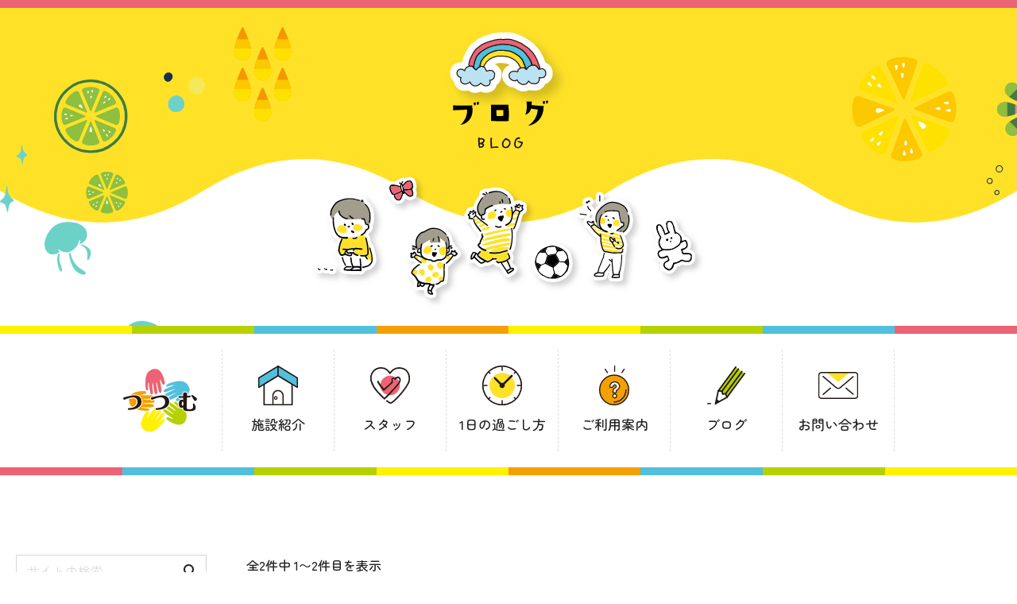

--- FILE ---
content_type: text/html; charset=UTF-8
request_url: https://tsu-tsu-mu.com/date/2021/11/
body_size: 8663
content:
<!doctype html>
<html lang="ja">

<head>
    <meta charset="UTF-8">
    <meta name="viewport" content="width=device-width, initial-scale=1">
            <meta name="description" content="2021年11月 - のアーカイブページです。" />
                <title>11月 2021 - 福岡県那珂川市にある指定放課後デイサービス「つつむ」</title>
        <link rel="preconnect" href="https://fonts.googleapis.com">
    <link rel="preconnect" href="https://fonts.gstatic.com" crossorigin>
    <link href="https://fonts.googleapis.com/css2?family=Noto+Sans+JP:wght@400;700;900&family=Zen+Maru+Gothic:wght@400;500;700&display=swap" rel="stylesheet">
    <link rel="stylesheet" href="https://tsu-tsu-mu.com/wp-content/themes/tutumu/css/all.min.css" type="text/css" />
    <link rel="stylesheet" href="https://tsu-tsu-mu.com/wp-content/themes/tutumu/style.css" type="text/css" media="all" />
    <link rel="profile" href="http://gmpg.org/xfn/11">
    <link rel="pingback" href="https://tsu-tsu-mu.com/xmlrpc.php">
    <link rel="apple-touch-icon" sizes="180x180" href="https://tsu-tsu-mu.com/wp-content/themes/tutumu/img/favicons/apple-touch-icon.png">
    <link rel="icon" type="image/png" sizes="32x32" href="https://tsu-tsu-mu.com/wp-content/themes/tutumu/img/favicons/favicon-32x32.png">
    <link rel="icon" type="image/png" sizes="16x16" href="https://tsu-tsu-mu.com/wp-content/themes/tutumu/img/favicons/favicon-16x16.png">
    <link rel="manifest" href="https://tsu-tsu-mu.com/wp-content/themes/tutumu/img/favicons/site.webmanifest">
    <link rel="mask-icon" href="https://tsu-tsu-mu.com/wp-content/themes/tutumu/img/favicons/safari-pinned-tab.svg" color="#5bbad5">
    <link rel="shortcut icon" href="https://tsu-tsu-mu.com/wp-content/themes/tutumu/img/favicons/favicon.ico">
    <meta name="msapplication-TileColor" content="#ffc40d">
    <meta name="msapplication-config" content="/favicons/browserconfig.xml">
    <meta name="theme-color" content="#ffffff">
    

<script type="application/ld+json">
    [{
            "@context": "http://schema.org",
            "@type": "Corporation",
            "name": "放課後等デイサービス つつむ",
            "url": "https://tsu-tsu-mu.com",
                        "image": "https://tsu-tsu-mu.com/wp-content/themes/tutumu/img/header.jpg",
 "description": "福岡県那珂川市にある指定放課後デイサービス「つつむ」の公式ホームページです。「明日もつつむに行ってくるよ」と言ってもらえる施設を目指して、毎日異なる活動を行いながら、お子様たちを支援します。",
             "logo": {
                "@type": "ImageObject",
                "url": "https://tsu-tsu-mu.com/wp-content/themes/tutumu/img/logo.svg"
            },
            "telephone": "092-710-1539",
            "faxNumber": "092-710-1573",
            "address": {
                "@type": "PostalAddress",
                "addressRegion": "福岡県",
                "addressLocality": "那珂川市",
                "streetAddress": "片縄北4丁目7-14",
                "postalCode": "811-1203",
                "addressCountry": "JP"
            },
            "contactPoint": [{
                "@type": "ContactPoint",
                "telephone": "092-710-1539",
                "contactType": "customer service"
            }]
        },
        {
            "@context": "http://schema.org",
            "@type": "WebPageElement",
            "@graph": [
                 {
					"@type": "SiteNavigationElement",
					"position": "1",
					"name": "1日の過ごし方",
					"url": "https://tsu-tsu-mu.com/schedule/"
					},
					
 {
					"@type": "SiteNavigationElement",
					"position": "2",
					"name": "お問い合わせ",
					"url": "https://tsu-tsu-mu.com/contact/"
					},
					
 {
					"@type": "SiteNavigationElement",
					"position": "3",
					"name": "ご利用案内",
					"url": "https://tsu-tsu-mu.com/flow/"
					},
					
 {
					"@type": "SiteNavigationElement",
					"position": "4",
					"name": "スタッフ",
					"url": "https://tsu-tsu-mu.com/staff/"
					},
					
 {
					"@type": "SiteNavigationElement",
					"position": "5",
					"name": "ブログ",
					"url": "https://tsu-tsu-mu.com/blog/"
					},
					
 {
					"@type": "SiteNavigationElement",
					"position": "6",
					"name": "施設紹介",
					"url": "https://tsu-tsu-mu.com/facility/"
					},
					
 {
					"@type": "SiteNavigationElement",
					"position": "7",
					"name": "送信完了",
					"url": "https://tsu-tsu-mu.com/thanks/"
					}
					
            ]
        }
    ]
</script>
















    <meta name='robots' content='noindex, follow' />

	<!-- This site is optimized with the Yoast SEO plugin v26.5 - https://yoast.com/wordpress/plugins/seo/ -->
	<meta property="og:locale" content="ja_JP" />
	<meta property="og:type" content="website" />
	<meta property="og:title" content="11月 2021 - 福岡県那珂川市にある指定放課後デイサービス「つつむ」" />
	<meta property="og:url" content="https://tsu-tsu-mu.com/date/2021/11/" />
	<meta property="og:site_name" content="福岡県那珂川市にある指定放課後デイサービス「つつむ」" />
	<meta name="twitter:card" content="summary_large_image" />
	<script type="application/ld+json" class="yoast-schema-graph">{"@context":"https://schema.org","@graph":[{"@type":"CollectionPage","@id":"https://tsu-tsu-mu.com/date/2021/11/","url":"https://tsu-tsu-mu.com/date/2021/11/","name":"11月 2021 - 福岡県那珂川市にある指定放課後デイサービス「つつむ」","isPartOf":{"@id":"https://tsu-tsu-mu.com/#website"},"primaryImageOfPage":{"@id":"https://tsu-tsu-mu.com/date/2021/11/#primaryimage"},"image":{"@id":"https://tsu-tsu-mu.com/date/2021/11/#primaryimage"},"thumbnailUrl":"https://tsu-tsu-mu.com/wp-content/uploads/2021/11/12月活動予定表.jpg","breadcrumb":{"@id":"https://tsu-tsu-mu.com/date/2021/11/#breadcrumb"},"inLanguage":"ja"},{"@type":"ImageObject","inLanguage":"ja","@id":"https://tsu-tsu-mu.com/date/2021/11/#primaryimage","url":"https://tsu-tsu-mu.com/wp-content/uploads/2021/11/12月活動予定表.jpg","contentUrl":"https://tsu-tsu-mu.com/wp-content/uploads/2021/11/12月活動予定表.jpg","width":1247,"height":881,"caption":"12月の活動予定表"},{"@type":"BreadcrumbList","@id":"https://tsu-tsu-mu.com/date/2021/11/#breadcrumb","itemListElement":[{"@type":"ListItem","position":1,"name":"ホーム","item":"https://tsu-tsu-mu.com/"},{"@type":"ListItem","position":2,"name":"アーカイブ: 11月 2021"}]},{"@type":"WebSite","@id":"https://tsu-tsu-mu.com/#website","url":"https://tsu-tsu-mu.com/","name":"福岡県那珂川市にある指定放課後デイサービス「つつむ」","description":"福岡県那珂川市にある指定放課後デイサービス「つつむ」の公式ホームページです。「明日もつつむに行ってくるよ」と言ってもらえる施設を目指して、毎日異なる活動を行いながら、お子様たちを支援します。","potentialAction":[{"@type":"SearchAction","target":{"@type":"EntryPoint","urlTemplate":"https://tsu-tsu-mu.com/?s={search_term_string}"},"query-input":{"@type":"PropertyValueSpecification","valueRequired":true,"valueName":"search_term_string"}}],"inLanguage":"ja"}]}</script>
	<!-- / Yoast SEO plugin. -->


<link rel='dns-prefetch' href='//challenges.cloudflare.com' />
<link rel='stylesheet' id='contact-form-7-css' href='https://tsu-tsu-mu.com/wp-content/plugins/contact-form-7/includes/css/styles.css?ver=6.1.4' type='text/css' media='all' />
<link rel='stylesheet' id='jquery-ui-dialog-min-css-css' href='https://tsu-tsu-mu.com/wp-includes/css/jquery-ui-dialog.min.css?ver=6.9' type='text/css' media='all' />
<link rel='stylesheet' id='contact-form-7-confirm-plus-css' href='https://tsu-tsu-mu.com/wp-content/plugins/confirm-plus-contact-form-7/assets/css/styles.css?ver=20250225_000713' type='text/css' media='all' />
<script type="text/javascript" src="https://tsu-tsu-mu.com/wp-includes/js/jquery/jquery.min.js?ver=3.7.1" id="jquery-core-js"></script>
<script type="text/javascript" src="https://tsu-tsu-mu.com/wp-includes/js/jquery/jquery-migrate.min.js?ver=3.4.1" id="jquery-migrate-js"></script>
<link rel="https://api.w.org/" href="https://tsu-tsu-mu.com/wp-json/" /><meta name="generator" content="WordPress 6.9" />
<style id='global-styles-inline-css' type='text/css'>
:root{--wp--preset--aspect-ratio--square: 1;--wp--preset--aspect-ratio--4-3: 4/3;--wp--preset--aspect-ratio--3-4: 3/4;--wp--preset--aspect-ratio--3-2: 3/2;--wp--preset--aspect-ratio--2-3: 2/3;--wp--preset--aspect-ratio--16-9: 16/9;--wp--preset--aspect-ratio--9-16: 9/16;--wp--preset--color--black: #000000;--wp--preset--color--cyan-bluish-gray: #abb8c3;--wp--preset--color--white: #ffffff;--wp--preset--color--pale-pink: #f78da7;--wp--preset--color--vivid-red: #cf2e2e;--wp--preset--color--luminous-vivid-orange: #ff6900;--wp--preset--color--luminous-vivid-amber: #fcb900;--wp--preset--color--light-green-cyan: #7bdcb5;--wp--preset--color--vivid-green-cyan: #00d084;--wp--preset--color--pale-cyan-blue: #8ed1fc;--wp--preset--color--vivid-cyan-blue: #0693e3;--wp--preset--color--vivid-purple: #9b51e0;--wp--preset--gradient--vivid-cyan-blue-to-vivid-purple: linear-gradient(135deg,rgb(6,147,227) 0%,rgb(155,81,224) 100%);--wp--preset--gradient--light-green-cyan-to-vivid-green-cyan: linear-gradient(135deg,rgb(122,220,180) 0%,rgb(0,208,130) 100%);--wp--preset--gradient--luminous-vivid-amber-to-luminous-vivid-orange: linear-gradient(135deg,rgb(252,185,0) 0%,rgb(255,105,0) 100%);--wp--preset--gradient--luminous-vivid-orange-to-vivid-red: linear-gradient(135deg,rgb(255,105,0) 0%,rgb(207,46,46) 100%);--wp--preset--gradient--very-light-gray-to-cyan-bluish-gray: linear-gradient(135deg,rgb(238,238,238) 0%,rgb(169,184,195) 100%);--wp--preset--gradient--cool-to-warm-spectrum: linear-gradient(135deg,rgb(74,234,220) 0%,rgb(151,120,209) 20%,rgb(207,42,186) 40%,rgb(238,44,130) 60%,rgb(251,105,98) 80%,rgb(254,248,76) 100%);--wp--preset--gradient--blush-light-purple: linear-gradient(135deg,rgb(255,206,236) 0%,rgb(152,150,240) 100%);--wp--preset--gradient--blush-bordeaux: linear-gradient(135deg,rgb(254,205,165) 0%,rgb(254,45,45) 50%,rgb(107,0,62) 100%);--wp--preset--gradient--luminous-dusk: linear-gradient(135deg,rgb(255,203,112) 0%,rgb(199,81,192) 50%,rgb(65,88,208) 100%);--wp--preset--gradient--pale-ocean: linear-gradient(135deg,rgb(255,245,203) 0%,rgb(182,227,212) 50%,rgb(51,167,181) 100%);--wp--preset--gradient--electric-grass: linear-gradient(135deg,rgb(202,248,128) 0%,rgb(113,206,126) 100%);--wp--preset--gradient--midnight: linear-gradient(135deg,rgb(2,3,129) 0%,rgb(40,116,252) 100%);--wp--preset--font-size--small: 13px;--wp--preset--font-size--medium: 20px;--wp--preset--font-size--large: 36px;--wp--preset--font-size--x-large: 42px;--wp--preset--spacing--20: 0.44rem;--wp--preset--spacing--30: 0.67rem;--wp--preset--spacing--40: 1rem;--wp--preset--spacing--50: 1.5rem;--wp--preset--spacing--60: 2.25rem;--wp--preset--spacing--70: 3.38rem;--wp--preset--spacing--80: 5.06rem;--wp--preset--shadow--natural: 6px 6px 9px rgba(0, 0, 0, 0.2);--wp--preset--shadow--deep: 12px 12px 50px rgba(0, 0, 0, 0.4);--wp--preset--shadow--sharp: 6px 6px 0px rgba(0, 0, 0, 0.2);--wp--preset--shadow--outlined: 6px 6px 0px -3px rgb(255, 255, 255), 6px 6px rgb(0, 0, 0);--wp--preset--shadow--crisp: 6px 6px 0px rgb(0, 0, 0);}:where(.is-layout-flex){gap: 0.5em;}:where(.is-layout-grid){gap: 0.5em;}body .is-layout-flex{display: flex;}.is-layout-flex{flex-wrap: wrap;align-items: center;}.is-layout-flex > :is(*, div){margin: 0;}body .is-layout-grid{display: grid;}.is-layout-grid > :is(*, div){margin: 0;}:where(.wp-block-columns.is-layout-flex){gap: 2em;}:where(.wp-block-columns.is-layout-grid){gap: 2em;}:where(.wp-block-post-template.is-layout-flex){gap: 1.25em;}:where(.wp-block-post-template.is-layout-grid){gap: 1.25em;}.has-black-color{color: var(--wp--preset--color--black) !important;}.has-cyan-bluish-gray-color{color: var(--wp--preset--color--cyan-bluish-gray) !important;}.has-white-color{color: var(--wp--preset--color--white) !important;}.has-pale-pink-color{color: var(--wp--preset--color--pale-pink) !important;}.has-vivid-red-color{color: var(--wp--preset--color--vivid-red) !important;}.has-luminous-vivid-orange-color{color: var(--wp--preset--color--luminous-vivid-orange) !important;}.has-luminous-vivid-amber-color{color: var(--wp--preset--color--luminous-vivid-amber) !important;}.has-light-green-cyan-color{color: var(--wp--preset--color--light-green-cyan) !important;}.has-vivid-green-cyan-color{color: var(--wp--preset--color--vivid-green-cyan) !important;}.has-pale-cyan-blue-color{color: var(--wp--preset--color--pale-cyan-blue) !important;}.has-vivid-cyan-blue-color{color: var(--wp--preset--color--vivid-cyan-blue) !important;}.has-vivid-purple-color{color: var(--wp--preset--color--vivid-purple) !important;}.has-black-background-color{background-color: var(--wp--preset--color--black) !important;}.has-cyan-bluish-gray-background-color{background-color: var(--wp--preset--color--cyan-bluish-gray) !important;}.has-white-background-color{background-color: var(--wp--preset--color--white) !important;}.has-pale-pink-background-color{background-color: var(--wp--preset--color--pale-pink) !important;}.has-vivid-red-background-color{background-color: var(--wp--preset--color--vivid-red) !important;}.has-luminous-vivid-orange-background-color{background-color: var(--wp--preset--color--luminous-vivid-orange) !important;}.has-luminous-vivid-amber-background-color{background-color: var(--wp--preset--color--luminous-vivid-amber) !important;}.has-light-green-cyan-background-color{background-color: var(--wp--preset--color--light-green-cyan) !important;}.has-vivid-green-cyan-background-color{background-color: var(--wp--preset--color--vivid-green-cyan) !important;}.has-pale-cyan-blue-background-color{background-color: var(--wp--preset--color--pale-cyan-blue) !important;}.has-vivid-cyan-blue-background-color{background-color: var(--wp--preset--color--vivid-cyan-blue) !important;}.has-vivid-purple-background-color{background-color: var(--wp--preset--color--vivid-purple) !important;}.has-black-border-color{border-color: var(--wp--preset--color--black) !important;}.has-cyan-bluish-gray-border-color{border-color: var(--wp--preset--color--cyan-bluish-gray) !important;}.has-white-border-color{border-color: var(--wp--preset--color--white) !important;}.has-pale-pink-border-color{border-color: var(--wp--preset--color--pale-pink) !important;}.has-vivid-red-border-color{border-color: var(--wp--preset--color--vivid-red) !important;}.has-luminous-vivid-orange-border-color{border-color: var(--wp--preset--color--luminous-vivid-orange) !important;}.has-luminous-vivid-amber-border-color{border-color: var(--wp--preset--color--luminous-vivid-amber) !important;}.has-light-green-cyan-border-color{border-color: var(--wp--preset--color--light-green-cyan) !important;}.has-vivid-green-cyan-border-color{border-color: var(--wp--preset--color--vivid-green-cyan) !important;}.has-pale-cyan-blue-border-color{border-color: var(--wp--preset--color--pale-cyan-blue) !important;}.has-vivid-cyan-blue-border-color{border-color: var(--wp--preset--color--vivid-cyan-blue) !important;}.has-vivid-purple-border-color{border-color: var(--wp--preset--color--vivid-purple) !important;}.has-vivid-cyan-blue-to-vivid-purple-gradient-background{background: var(--wp--preset--gradient--vivid-cyan-blue-to-vivid-purple) !important;}.has-light-green-cyan-to-vivid-green-cyan-gradient-background{background: var(--wp--preset--gradient--light-green-cyan-to-vivid-green-cyan) !important;}.has-luminous-vivid-amber-to-luminous-vivid-orange-gradient-background{background: var(--wp--preset--gradient--luminous-vivid-amber-to-luminous-vivid-orange) !important;}.has-luminous-vivid-orange-to-vivid-red-gradient-background{background: var(--wp--preset--gradient--luminous-vivid-orange-to-vivid-red) !important;}.has-very-light-gray-to-cyan-bluish-gray-gradient-background{background: var(--wp--preset--gradient--very-light-gray-to-cyan-bluish-gray) !important;}.has-cool-to-warm-spectrum-gradient-background{background: var(--wp--preset--gradient--cool-to-warm-spectrum) !important;}.has-blush-light-purple-gradient-background{background: var(--wp--preset--gradient--blush-light-purple) !important;}.has-blush-bordeaux-gradient-background{background: var(--wp--preset--gradient--blush-bordeaux) !important;}.has-luminous-dusk-gradient-background{background: var(--wp--preset--gradient--luminous-dusk) !important;}.has-pale-ocean-gradient-background{background: var(--wp--preset--gradient--pale-ocean) !important;}.has-electric-grass-gradient-background{background: var(--wp--preset--gradient--electric-grass) !important;}.has-midnight-gradient-background{background: var(--wp--preset--gradient--midnight) !important;}.has-small-font-size{font-size: var(--wp--preset--font-size--small) !important;}.has-medium-font-size{font-size: var(--wp--preset--font-size--medium) !important;}.has-large-font-size{font-size: var(--wp--preset--font-size--large) !important;}.has-x-large-font-size{font-size: var(--wp--preset--font-size--x-large) !important;}
/*# sourceURL=global-styles-inline-css */
</style>
</head>

<body class="archive date wp-theme-tutumu">
    <div class="wrap">
                    <header>
                <div class="header">
                    <svg xmlns="http://www.w3.org/2000/svg" xmlns:xlink="http://www.w3.org/1999/xlink" version="1.1" viewBox="0 0 100 100" preserveAspectRatio="none" id="svg-bg">
                        <path d="M0,0 v30 q10,10 20,0 t20,0 t20,0 t20,0 t20,0 v-50 Z" fill="#ffe228"></path>
                    </svg>
                                        <div class="header_img_container">
                                                    <div class="other_h">
                                <h1>                                        <img src="https://tsu-tsu-mu.com/wp-content/themes/tutumu/img/h_blog.svg" alt="2021年11月">
                                                                    </h1>
                            </div>
                                                <div class="header_img_container_img"><img src="https://tsu-tsu-mu.com/wp-content/themes/tutumu/img/other_header_bg.svg" alt="子どもたち"></div>                    </div>
                </div>
                <div class="header_nav_container">
                    <nav>
    <div class="pc_header_nav flex_center_center sp_none">
                    <div class="site_title"><a href="https://tsu-tsu-mu.com"><img src="https://tsu-tsu-mu.com/wp-content/themes/tutumu/img/logo.svg" alt="福岡県那珂川市にある指定放課後デイサービス「つつむ」"></a></div>
                <ul class="flex_center_center">
            <li><a href="https://tsu-tsu-mu.com/facility">施設紹介</a></li>
            <li><a href="https://tsu-tsu-mu.com/staff">スタッフ</a></li>
            <li><a href="https://tsu-tsu-mu.com/schedule">1日の過ごし方</a></li>
            <li><a href="https://tsu-tsu-mu.com/flow">ご利用案内</a></li>
            <li><a href="https://tsu-tsu-mu.com/blog">ブログ</a></li>
            <li><a href="https://tsu-tsu-mu.com/contact">お問い合わせ</a></li>
        </ul>
    </div>
    <div class="pc_none sp_trigger_nav_container">
        <div class="menu-trigger">
            <span></span>
            <span></span>
            <span></span>
        </div>
        <nav class="sp_trigger_nav">
            <div class=""></div>
            <ul class="">
                <li><a href="https://tsu-tsu-mu.com/">HOME</a></li>
                <li><a href="https://tsu-tsu-mu.com/facility">施設紹介</a></li>
                <li><a href="https://tsu-tsu-mu.com/staff">スタッフ</a></li>
                <li><a href="https://tsu-tsu-mu.com/schedule">1日の過ごし方</a></li>
                <li><a href="https://tsu-tsu-mu.com/flow">ご利用案内</a></li>
                <li><a href="https://tsu-tsu-mu.com/blog">ブログ</a></li>
                <li><a href="https://tsu-tsu-mu.com/contact">お問い合わせ</a></li>
            </ul>
            <div class="sp_trigger_nav_bottom">
                <a href="" target="_blank" rel="noopener"><i class="fab fa-facebook"></i></a>
                <a href="" target="_blank" rel="noopener"><i class="fab fa-instagram"></i></a>
            </div>
            <div class="tel_container">
                <p><a href="tel:092-710-1539" class="text_bold"><img src="https://tsu-tsu-mu.com/wp-content/themes/tutumu/img/phone.svg" alt="電話">092-710-1539</a></p>
                <p class="mb10">平日 9：00～18：00<br>土祝 9：00～17：00</p>
                <p class="annotation">※日曜日、お盆、年末年始は休所日となります</p>
            </div>
        </nav>
        <div class="overlay"></div>
    </div>
</nav>                </div>
            </header>
                        <main class="main">
            <div class="main_wrap">
<div class="blog_container flex main_inner">
    <div class="blog_inner">

                <p class="my_result_count text_bold">全2件中 1〜2件目を表示</p>            <ul>
                                    <li>
                        <section>
                            <div class="flex">
                                <div class="blog_photo">
                                    <a href="https://tsu-tsu-mu.com/50/">
                                                                                    <img width="1247" height="881" src="[data-uri]" data-src="https://tsu-tsu-mu.com/wp-content/uploads/2021/11/12月活動予定表.jpg"  class="attachment-full size-full wp-post-image lazyload" style="width:100%;" data-aspectratio="1247/881"  alt="12月の活動予定表" decoding="async" fetchpriority="high" srcset="https://tsu-tsu-mu.com/wp-content/uploads/2021/11/12月活動予定表.jpg 1247w, https://tsu-tsu-mu.com/wp-content/uploads/2021/11/12月活動予定表-300x212.jpg 300w, https://tsu-tsu-mu.com/wp-content/uploads/2021/11/12月活動予定表-1024x723.jpg 1024w, https://tsu-tsu-mu.com/wp-content/uploads/2021/11/12月活動予定表-768x543.jpg 768w" sizes="(max-width: 1247px) 100vw, 1247px" >                                                                            </a>
                                </div>
                                <div class="blog_text">
                                    <div class="details">
                                        <div class="date">
                                            <p class="blog_clock"><i class="far fa-clock"></i><time datetime="2021-11-29T14:10:54+09:00" class="post_txt">2021.11.29</time></p>
                                        </div>
                                        <div class="tags"><ul class="post-categories">
	<li><a href="https://tsu-tsu-mu.com/category/%e6%b4%bb%e5%8b%95%e4%ba%88%e5%ae%9a/" rel="category tag">活動予定</a></li></ul></div>
                                    </div>
                                    <div class="description">
                                        <h2 class="blog_title"><a href="https://tsu-tsu-mu.com/50/">12月の活動予定</a></h2>
                                        <p>12月の活動予定です。
（予定であり、変更が発生する場合があります。）
運動、工作、イベントなど盛りだくさんで楽しめ...</p>
                                                                            </div>
                                </div>
                            </div>
                        </section>
                    </li>
                                    <li>
                        <section>
                            <div class="flex">
                                <div class="blog_photo">
                                    <a href="https://tsu-tsu-mu.com/33/">
                                                                                    <img width="1347" height="937" src="[data-uri]" data-src="https://tsu-tsu-mu.com/wp-content/uploads/2021/11/11月活動予定表.jpg"  class="attachment-full size-full wp-post-image lazyload" style="width:100%;" data-aspectratio="1347/937"  alt="11月の活動予定表" decoding="async" srcset="https://tsu-tsu-mu.com/wp-content/uploads/2021/11/11月活動予定表.jpg 1347w, https://tsu-tsu-mu.com/wp-content/uploads/2021/11/11月活動予定表-300x209.jpg 300w, https://tsu-tsu-mu.com/wp-content/uploads/2021/11/11月活動予定表-1024x712.jpg 1024w, https://tsu-tsu-mu.com/wp-content/uploads/2021/11/11月活動予定表-768x534.jpg 768w" sizes="(max-width: 1347px) 100vw, 1347px" >                                                                            </a>
                                </div>
                                <div class="blog_text">
                                    <div class="details">
                                        <div class="date">
                                            <p class="blog_clock"><i class="far fa-clock"></i><time datetime="2021-11-19T13:51:29+09:00" class="post_txt">2021.11.19</time></p>
                                        </div>
                                        <div class="tags"><ul class="post-categories">
	<li><a href="https://tsu-tsu-mu.com/category/%e6%b4%bb%e5%8b%95%e4%ba%88%e5%ae%9a/" rel="category tag">活動予定</a></li></ul></div>
                                    </div>
                                    <div class="description">
                                        <h2 class="blog_title"><a href="https://tsu-tsu-mu.com/33/">11月の活動予定表</a></h2>
                                        <p>11月の活動予定です。
...</p>
                                                                            </div>
                                </div>
                            </div>
                        </section>
                    </li>
                            </ul>
                <div class="wp-pagenavi"></div>
            </div>
    <div class="side_container">
    <div id="search-2" class="widget widget_search"><div class="row widget_search">
	<form method="get" class="searchform" action="https://tsu-tsu-mu.com/" >
		<div><input type="text" name="s" class="s" value=""  placeholder="サイト内検索" size="22" />
		<input type="submit" class="searchsubmit" value="&#xf002;"></div>
	</form>
</div>

</div><div id="categories-2" class="widget widget_categories"><div class="widget_title"><div>カテゴリー</div></div>
			<ul>
					<li class="cat-item cat-item-2"><a href="https://tsu-tsu-mu.com/category/%e6%b4%bb%e5%8b%95%e4%ba%88%e5%ae%9a/">活動予定</a>
</li>
			</ul>

			</div><div id="archives-2" class="widget widget_archive"><div class="widget_title"><div>アーカイブ</div></div>
			<ul>
					<li><a href='https://tsu-tsu-mu.com/date/2026/01/'>2026年1月</a></li>
	<li><a href='https://tsu-tsu-mu.com/date/2025/12/'>2025年12月</a></li>
	<li><a href='https://tsu-tsu-mu.com/date/2025/11/'>2025年11月</a></li>
	<li><a href='https://tsu-tsu-mu.com/date/2025/10/'>2025年10月</a></li>
	<li><a href='https://tsu-tsu-mu.com/date/2025/09/'>2025年9月</a></li>
	<li><a href='https://tsu-tsu-mu.com/date/2025/08/'>2025年8月</a></li>
	<li><a href='https://tsu-tsu-mu.com/date/2025/07/'>2025年7月</a></li>
	<li><a href='https://tsu-tsu-mu.com/date/2025/06/'>2025年6月</a></li>
	<li><a href='https://tsu-tsu-mu.com/date/2025/05/'>2025年5月</a></li>
	<li><a href='https://tsu-tsu-mu.com/date/2025/04/'>2025年4月</a></li>
	<li><a href='https://tsu-tsu-mu.com/date/2025/03/'>2025年3月</a></li>
	<li><a href='https://tsu-tsu-mu.com/date/2025/02/'>2025年2月</a></li>
	<li><a href='https://tsu-tsu-mu.com/date/2025/01/'>2025年1月</a></li>
	<li><a href='https://tsu-tsu-mu.com/date/2024/12/'>2024年12月</a></li>
	<li><a href='https://tsu-tsu-mu.com/date/2024/11/'>2024年11月</a></li>
	<li><a href='https://tsu-tsu-mu.com/date/2024/10/'>2024年10月</a></li>
	<li><a href='https://tsu-tsu-mu.com/date/2024/09/'>2024年9月</a></li>
	<li><a href='https://tsu-tsu-mu.com/date/2024/08/'>2024年8月</a></li>
	<li><a href='https://tsu-tsu-mu.com/date/2024/07/'>2024年7月</a></li>
	<li><a href='https://tsu-tsu-mu.com/date/2024/06/'>2024年6月</a></li>
	<li><a href='https://tsu-tsu-mu.com/date/2024/05/'>2024年5月</a></li>
	<li><a href='https://tsu-tsu-mu.com/date/2024/04/'>2024年4月</a></li>
	<li><a href='https://tsu-tsu-mu.com/date/2024/03/'>2024年3月</a></li>
	<li><a href='https://tsu-tsu-mu.com/date/2024/02/'>2024年2月</a></li>
	<li><a href='https://tsu-tsu-mu.com/date/2024/01/'>2024年1月</a></li>
	<li><a href='https://tsu-tsu-mu.com/date/2023/12/'>2023年12月</a></li>
	<li><a href='https://tsu-tsu-mu.com/date/2023/11/'>2023年11月</a></li>
	<li><a href='https://tsu-tsu-mu.com/date/2023/09/'>2023年9月</a></li>
	<li><a href='https://tsu-tsu-mu.com/date/2023/08/'>2023年8月</a></li>
	<li><a href='https://tsu-tsu-mu.com/date/2023/07/'>2023年7月</a></li>
	<li><a href='https://tsu-tsu-mu.com/date/2023/06/'>2023年6月</a></li>
	<li><a href='https://tsu-tsu-mu.com/date/2023/05/'>2023年5月</a></li>
	<li><a href='https://tsu-tsu-mu.com/date/2023/04/'>2023年4月</a></li>
	<li><a href='https://tsu-tsu-mu.com/date/2023/02/'>2023年2月</a></li>
	<li><a href='https://tsu-tsu-mu.com/date/2023/01/'>2023年1月</a></li>
	<li><a href='https://tsu-tsu-mu.com/date/2022/12/'>2022年12月</a></li>
	<li><a href='https://tsu-tsu-mu.com/date/2022/11/'>2022年11月</a></li>
	<li><a href='https://tsu-tsu-mu.com/date/2022/10/'>2022年10月</a></li>
	<li><a href='https://tsu-tsu-mu.com/date/2022/09/'>2022年9月</a></li>
	<li><a href='https://tsu-tsu-mu.com/date/2022/08/'>2022年8月</a></li>
	<li><a href='https://tsu-tsu-mu.com/date/2022/07/'>2022年7月</a></li>
	<li><a href='https://tsu-tsu-mu.com/date/2022/06/'>2022年6月</a></li>
	<li><a href='https://tsu-tsu-mu.com/date/2022/05/'>2022年5月</a></li>
	<li><a href='https://tsu-tsu-mu.com/date/2022/04/'>2022年4月</a></li>
	<li><a href='https://tsu-tsu-mu.com/date/2022/03/'>2022年3月</a></li>
	<li><a href='https://tsu-tsu-mu.com/date/2022/01/'>2022年1月</a></li>
	<li><a href='https://tsu-tsu-mu.com/date/2021/12/'>2021年12月</a></li>
	<li><a href='https://tsu-tsu-mu.com/date/2021/11/' aria-current="page">2021年11月</a></li>
			</ul>

			</div></div></div>

</div>
</main>
    <p id="page-top" class="clear sp_none2"><a href="#wrap"></a></p>
<div class="pc_none2">
    <div class="sp_bar">
        <ul class="flex">
            <li><a href="https://tsu-tsu-mu.com/contact">お問い合わせ</a></li>
            <li><a href="#">TOPへ戻る</a></li>
        </ul>
    </div>
</div>
    <div class="common_cta_wrap flex">
    <div class="common_cta_left">
        <div class="common_cta_ttl"><img src="[data-uri]" data-src="https://tsu-tsu-mu.com/wp-content/themes/tutumu/img/phone.svg" alt="スマホ" class="lazyload"   style="width:100%;" data-aspectratio="0/0" > 電話でお問い合わせ</div>
        <div class="common_cta_phone_wrap">
            <div class="common_cta_phone_inner">
                <p>【放課後デイサービス つつむ】</p>
                <div class="common_cta_phone">
                    <a href="tel:092-710-1539" class="text_bold"><i class="fas fa-phone-volume"></i> 092-710-1539</a>
                </div>
            </div>
            <div class="common_cta_phone_inner">
                <p>【放課後くらぶ つつむぷらす】</p>
                <div class="common_cta_phone">
                    <a href="tel:092-408-3956" class="text_bold"><i class="fas fa-phone-volume"></i> 092-408-3956</a>
                </div>
            </div>
        </div>
        <div>平日 9：00～18：00 <span class="sp_none2">/</span> <br class="pc_none2">土祝 9：00～17：00</div>
            </div>
    <div class="common_cta_right">
        <a href="https://tsu-tsu-mu.com/contact">
            <div class="common_cta_ttl"><img src="[data-uri]" data-src="https://tsu-tsu-mu.com/wp-content/themes/tutumu/img/nav_icon_contact.svg" alt="メール" class="lazyload"   style="width:100%;" data-aspectratio="0/0" > メールでお問い合わせ</div>
            <p>お問い合わせページへ移動します</p>
            <p class="annotation">※お急ぎの方は電話にてお問い合わせください</p>
        </a>
    </div>
</div><footer>
    <div class="footer">
        <div class="footer_inner">
                        <div class="footer_address_container">
                <div class="site_title"><a href="https://tsu-tsu-mu.com"><img src="[data-uri]" data-src="https://tsu-tsu-mu.com/wp-content/themes/tutumu/img/logo.svg" alt="福岡県那珂川市にある指定放課後デイサービス「つつむ」" class="lazyload"   style="width:100%;" data-aspectratio="0/0" ></a></div>
                <div>
                    <div class="address_container mb20">
                        <div class="flex address_inner">
                            <div>
                                <p class="mb10">【放課後デイサービス つつむ】</p>
                                〒811-1203 <br class="pc_none2">福岡県那珂川市片縄北4丁目7-14<br>TEL：<a href="tel:092-710-1539">092-710-1539</a>                                <div class="footer_sns">
                                    <a href="https://www.facebook.com/p/%E6%94%BE%E8%AA%B2%E5%BE%8C%E7%AD%89%E3%83%87%E3%82%A4%E3%82%B5%E3%83%BC%E3%83%93%E3%82%B9-%E3%81%A4%E3%81%A4%E3%82%80-100057064675315/" target="_blank" rel="noopener"><i class="fab fa-facebook"></i></a>
                                    <a href="https://www.instagram.com/tutumu2021/" target="_blank" rel="noopener"><i class="fab fa-instagram"></i></a>
                                </div>
                            </div>
                            <div>
                                <p class="mb10">【放課後くらぶ つつむぷらす】</p>
                                〒811-1221<br class="pc_none2">福岡県那珂川市王塚台3丁目185<br>
                                TEL：<a href="tel:092-408-3956">092-408-3956</a>
                            </div>
                        </div>

                        <div class="fc mt30">
                            <p class="mb10">受付時間 平日 9：00～18：00<br>土・祝 9：00～17：00</p>
                            <p class="annotation">※日曜日、お盆、年末年始は休所日となります</p>
                        </div>
                    </div>

                </div>
            </div>
        </div>
        <div class="copyright">
            <p>&copy; 2026 福岡県那珂川市にある指定放課後デイサービス「つつむ」. All Rights Reserved.</p>
        </div>
    </div>
</footer>
</div>
<script type="speculationrules">
{"prefetch":[{"source":"document","where":{"and":[{"href_matches":"/*"},{"not":{"href_matches":["/wp-*.php","/wp-admin/*","/wp-content/uploads/*","/wp-content/*","/wp-content/plugins/*","/wp-content/themes/tutumu/*","/*\\?(.+)"]}},{"not":{"selector_matches":"a[rel~=\"nofollow\"]"}},{"not":{"selector_matches":".no-prefetch, .no-prefetch a"}}]},"eagerness":"conservative"}]}
</script>
<script type="text/javascript" src="https://tsu-tsu-mu.com/wp-includes/js/dist/hooks.min.js?ver=dd5603f07f9220ed27f1" id="wp-hooks-js"></script>
<script type="text/javascript" src="https://tsu-tsu-mu.com/wp-includes/js/dist/i18n.min.js?ver=c26c3dc7bed366793375" id="wp-i18n-js"></script>
<script type="text/javascript" id="wp-i18n-js-after">
/* <![CDATA[ */
wp.i18n.setLocaleData( { 'text direction\u0004ltr': [ 'ltr' ] } );
//# sourceURL=wp-i18n-js-after
/* ]]> */
</script>
<script type="text/javascript" src="https://tsu-tsu-mu.com/wp-content/plugins/contact-form-7/includes/swv/js/index.js?ver=6.1.4" id="swv-js"></script>
<script type="text/javascript" id="contact-form-7-js-translations">
/* <![CDATA[ */
( function( domain, translations ) {
	var localeData = translations.locale_data[ domain ] || translations.locale_data.messages;
	localeData[""].domain = domain;
	wp.i18n.setLocaleData( localeData, domain );
} )( "contact-form-7", {"translation-revision-date":"2025-11-30 08:12:23+0000","generator":"GlotPress\/4.0.3","domain":"messages","locale_data":{"messages":{"":{"domain":"messages","plural-forms":"nplurals=1; plural=0;","lang":"ja_JP"},"This contact form is placed in the wrong place.":["\u3053\u306e\u30b3\u30f3\u30bf\u30af\u30c8\u30d5\u30a9\u30fc\u30e0\u306f\u9593\u9055\u3063\u305f\u4f4d\u7f6e\u306b\u7f6e\u304b\u308c\u3066\u3044\u307e\u3059\u3002"],"Error:":["\u30a8\u30e9\u30fc:"]}},"comment":{"reference":"includes\/js\/index.js"}} );
//# sourceURL=contact-form-7-js-translations
/* ]]> */
</script>
<script type="text/javascript" id="contact-form-7-js-before">
/* <![CDATA[ */
var wpcf7 = {
    "api": {
        "root": "https:\/\/tsu-tsu-mu.com\/wp-json\/",
        "namespace": "contact-form-7\/v1"
    }
};
//# sourceURL=contact-form-7-js-before
/* ]]> */
</script>
<script type="text/javascript" src="https://tsu-tsu-mu.com/wp-content/plugins/contact-form-7/includes/js/index.js?ver=6.1.4" id="contact-form-7-js"></script>
<script type="text/javascript" id="contact-form-7-confirm-plus-js-extra">
/* <![CDATA[ */
var data_arr = {"cfm_title_suffix":"\u78ba\u8a8d","cfm_btn":"\u78ba\u8a8d","cfm_btn_edit":"\u4fee\u6b63","cfm_btn_mail_send":"\u3053\u306e\u5185\u5bb9\u3067\u9001\u4fe1","checked_msg":"\u30c1\u30a7\u30c3\u30af\u3042\u308a"};
//# sourceURL=contact-form-7-confirm-plus-js-extra
/* ]]> */
</script>
<script type="text/javascript" src="https://tsu-tsu-mu.com/wp-content/plugins/confirm-plus-contact-form-7/assets/js/scripts.js?ver=20250225_000713" id="contact-form-7-confirm-plus-js"></script>
<script type="text/javascript" src="https://tsu-tsu-mu.com/wp-includes/js/jquery/ui/core.min.js?ver=1.13.3" id="jquery-ui-core-js"></script>
<script type="text/javascript" src="https://tsu-tsu-mu.com/wp-includes/js/jquery/ui/mouse.min.js?ver=1.13.3" id="jquery-ui-mouse-js"></script>
<script type="text/javascript" src="https://tsu-tsu-mu.com/wp-includes/js/jquery/ui/resizable.min.js?ver=1.13.3" id="jquery-ui-resizable-js"></script>
<script type="text/javascript" src="https://tsu-tsu-mu.com/wp-includes/js/jquery/ui/draggable.min.js?ver=1.13.3" id="jquery-ui-draggable-js"></script>
<script type="text/javascript" src="https://tsu-tsu-mu.com/wp-includes/js/jquery/ui/controlgroup.min.js?ver=1.13.3" id="jquery-ui-controlgroup-js"></script>
<script type="text/javascript" src="https://tsu-tsu-mu.com/wp-includes/js/jquery/ui/checkboxradio.min.js?ver=1.13.3" id="jquery-ui-checkboxradio-js"></script>
<script type="text/javascript" src="https://tsu-tsu-mu.com/wp-includes/js/jquery/ui/button.min.js?ver=1.13.3" id="jquery-ui-button-js"></script>
<script type="text/javascript" src="https://tsu-tsu-mu.com/wp-includes/js/jquery/ui/dialog.min.js?ver=1.13.3" id="jquery-ui-dialog-js"></script>
<script type="text/javascript" src="https://challenges.cloudflare.com/turnstile/v0/api.js" id="cloudflare-turnstile-js" data-wp-strategy="async"></script>
<script type="text/javascript" id="cloudflare-turnstile-js-after">
/* <![CDATA[ */
document.addEventListener( 'wpcf7submit', e => turnstile.reset() );
//# sourceURL=cloudflare-turnstile-js-after
/* ]]> */
</script>
<script type="text/javascript" src="https://tsu-tsu-mu.com/wp-content/themes/tutumu/js/jquery-3.4.1.min.js"></script>
<script type="text/javascript" src="https://tsu-tsu-mu.com/wp-content/themes/tutumu/js/ofi.min.js"></script>
<script type="text/javascript" src="https://tsu-tsu-mu.com/wp-content/themes/tutumu/js/lazysizes.min.js"></script>
<script type="text/javascript" src="https://tsu-tsu-mu.com/wp-content/themes/tutumu/js/ls.aspectratio.min.js"></script>
<script type="text/javascript" src="https://tsu-tsu-mu.com/wp-content/themes/tutumu/js/slick.min.js"></script>
<script type="text/javascript" src="https://tsu-tsu-mu.com/wp-content/themes/tutumu/js/common.js"></script>

</body>

</html>

--- FILE ---
content_type: text/css
request_url: https://tsu-tsu-mu.com/wp-content/themes/tutumu/css/all.min.css
body_size: 24407
content:
/*!
 * Font Awesome Free 6.6.0 by @fontawesome - https://fontawesome.com
 * License - https://fontawesome.com/license/free (Icons: CC BY 4.0, Fonts: SIL OFL 1.1, Code: MIT License)
 * Copyright 2024 Fonticons, Inc.
 */
.fa {
    font-family: var(--fa-style-family, "Font Awesome 6 Free");
    font-weight: var(--fa-style, 900);
}
.fa,
.fa-brands,
.fa-classic,
.fa-regular,
.fa-sharp-solid,
.fa-solid,
.fab,
.far,
.fas {
    -moz-osx-font-smoothing: grayscale;
    -webkit-font-smoothing: antialiased;
    display: var(--fa-display, inline-block);
    font-style: normal;
    font-variant: normal;
    line-height: 1;
    text-rendering: auto;
}
.fa-classic,
.fa-regular,
.fa-solid,
.far,
.fas {
    font-family: "Font Awesome 6 Free";
}
.fa-brands,
.fab {
    font-family: "Font Awesome 6 Brands";
}
.fa-1x {
    font-size: 1em;
}
.fa-2x {
    font-size: 2em;
}
.fa-3x {
    font-size: 3em;
}
.fa-4x {
    font-size: 4em;
}
.fa-5x {
    font-size: 5em;
}
.fa-6x {
    font-size: 6em;
}
.fa-7x {
    font-size: 7em;
}
.fa-8x {
    font-size: 8em;
}
.fa-9x {
    font-size: 9em;
}
.fa-10x {
    font-size: 10em;
}
.fa-2xs {
    font-size: 0.625em;
    line-height: 0.1em;
    vertical-align: 0.225em;
}
.fa-xs {
    font-size: 0.75em;
    line-height: 0.08333em;
    vertical-align: 0.125em;
}
.fa-sm {
    font-size: 0.875em;
    line-height: 0.07143em;
    vertical-align: 0.05357em;
}
.fa-lg {
    font-size: 1.25em;
    line-height: 0.05em;
    vertical-align: -0.075em;
}
.fa-xl {
    font-size: 1.5em;
    line-height: 0.04167em;
    vertical-align: -0.125em;
}
.fa-2xl {
    font-size: 2em;
    line-height: 0.03125em;
    vertical-align: -0.1875em;
}
.fa-fw {
    text-align: center;
    width: 1.25em;
}
.fa-ul {
    list-style-type: none;
    margin-left: var(--fa-li-margin, 2.5em);
    padding-left: 0;
}
.fa-ul > li {
    position: relative;
}
.fa-li {
    left: calc(var(--fa-li-width, 2em) * -1);
    position: absolute;
    text-align: center;
    width: var(--fa-li-width, 2em);
    line-height: inherit;
}
.fa-border {
    border-radius: var(--fa-border-radius, 0.1em);
    border: var(--fa-border-width, 0.08em) var(--fa-border-style, solid) var(--fa-border-color, #eee);
    padding: var(--fa-border-padding, 0.2em 0.25em 0.15em);
}
.fa-pull-left {
    float: left;
    margin-right: var(--fa-pull-margin, 0.3em);
}
.fa-pull-right {
    float: right;
    margin-left: var(--fa-pull-margin, 0.3em);
}
.fa-beat {
    animation-name: fa-beat;
    animation-delay: var(--fa-animation-delay, 0s);
    animation-direction: var(--fa-animation-direction, normal);
    animation-duration: var(--fa-animation-duration, 1s);
    animation-iteration-count: var(--fa-animation-iteration-count, infinite);
    animation-timing-function: var(--fa-animation-timing, ease-in-out);
}
.fa-bounce {
    animation-name: fa-bounce;
    animation-delay: var(--fa-animation-delay, 0s);
    animation-direction: var(--fa-animation-direction, normal);
    animation-duration: var(--fa-animation-duration, 1s);
    animation-iteration-count: var(--fa-animation-iteration-count, infinite);
    animation-timing-function: var(--fa-animation-timing, cubic-bezier(0.28, 0.84, 0.42, 1));
}
.fa-fade {
    animation-name: fa-fade;
    animation-iteration-count: var(--fa-animation-iteration-count, infinite);
    animation-timing-function: var(--fa-animation-timing, cubic-bezier(0.4, 0, 0.6, 1));
}
.fa-beat-fade,
.fa-fade {
    animation-delay: var(--fa-animation-delay, 0s);
    animation-direction: var(--fa-animation-direction, normal);
    animation-duration: var(--fa-animation-duration, 1s);
}
.fa-beat-fade {
    animation-name: fa-beat-fade;
    animation-iteration-count: var(--fa-animation-iteration-count, infinite);
    animation-timing-function: var(--fa-animation-timing, cubic-bezier(0.4, 0, 0.6, 1));
}
.fa-flip {
    animation-name: fa-flip;
    animation-delay: var(--fa-animation-delay, 0s);
    animation-direction: var(--fa-animation-direction, normal);
    animation-duration: var(--fa-animation-duration, 1s);
    animation-iteration-count: var(--fa-animation-iteration-count, infinite);
    animation-timing-function: var(--fa-animation-timing, ease-in-out);
}
.fa-shake {
    animation-name: fa-shake;
    animation-duration: var(--fa-animation-duration, 1s);
    animation-iteration-count: var(--fa-animation-iteration-count, infinite);
    animation-timing-function: var(--fa-animation-timing, linear);
}
.fa-shake,
.fa-spin {
    animation-delay: var(--fa-animation-delay, 0s);
    animation-direction: var(--fa-animation-direction, normal);
}
.fa-spin {
    animation-name: fa-spin;
    animation-duration: var(--fa-animation-duration, 2s);
    animation-iteration-count: var(--fa-animation-iteration-count, infinite);
    animation-timing-function: var(--fa-animation-timing, linear);
}
.fa-spin-reverse {
    --fa-animation-direction: reverse;
}
.fa-pulse,
.fa-spin-pulse {
    animation-name: fa-spin;
    animation-direction: var(--fa-animation-direction, normal);
    animation-duration: var(--fa-animation-duration, 1s);
    animation-iteration-count: var(--fa-animation-iteration-count, infinite);
    animation-timing-function: var(--fa-animation-timing, steps(8));
}
@media (prefers-reduced-motion: reduce) {
    .fa-beat,
    .fa-beat-fade,
    .fa-bounce,
    .fa-fade,
    .fa-flip,
    .fa-pulse,
    .fa-shake,
    .fa-spin,
    .fa-spin-pulse {
        animation-delay: -1ms;
        animation-duration: 1ms;
        animation-iteration-count: 1;
        transition-delay: 0s;
        transition-duration: 0s;
    }
}
@keyframes fa-beat {
    0%,
    90% {
        transform: scale(1);
    }
    45% {
        transform: scale(var(--fa-beat-scale, 1.25));
    }
}
@keyframes fa-bounce {
    0% {
        transform: scale(1) translateY(0);
    }
    10% {
        transform: scale(var(--fa-bounce-start-scale-x, 1.1), var(--fa-bounce-start-scale-y, 0.9)) translateY(0);
    }
    30% {
        transform: scale(var(--fa-bounce-jump-scale-x, 0.9), var(--fa-bounce-jump-scale-y, 1.1))
            translateY(var(--fa-bounce-height, -0.5em));
    }
    50% {
        transform: scale(var(--fa-bounce-land-scale-x, 1.05), var(--fa-bounce-land-scale-y, 0.95)) translateY(0);
    }
    57% {
        transform: scale(1) translateY(var(--fa-bounce-rebound, -0.125em));
    }
    64% {
        transform: scale(1) translateY(0);
    }
    to {
        transform: scale(1) translateY(0);
    }
}
@keyframes fa-fade {
    50% {
        opacity: var(--fa-fade-opacity, 0.4);
    }
}
@keyframes fa-beat-fade {
    0%,
    to {
        opacity: var(--fa-beat-fade-opacity, 0.4);
        transform: scale(1);
    }
    50% {
        opacity: 1;
        transform: scale(var(--fa-beat-fade-scale, 1.125));
    }
}
@keyframes fa-flip {
    50% {
        transform: rotate3d(
            var(--fa-flip-x, 0),
            var(--fa-flip-y, 1),
            var(--fa-flip-z, 0),
            var(--fa-flip-angle, -180deg)
        );
    }
}
@keyframes fa-shake {
    0% {
        transform: rotate(-15deg);
    }
    4% {
        transform: rotate(15deg);
    }
    8%,
    24% {
        transform: rotate(-18deg);
    }
    12%,
    28% {
        transform: rotate(18deg);
    }
    16% {
        transform: rotate(-22deg);
    }
    20% {
        transform: rotate(22deg);
    }
    32% {
        transform: rotate(-12deg);
    }
    36% {
        transform: rotate(12deg);
    }
    40%,
    to {
        transform: rotate(0deg);
    }
}
@keyframes fa-spin {
    0% {
        transform: rotate(0deg);
    }
    to {
        transform: rotate(1turn);
    }
}
.fa-rotate-90 {
    transform: rotate(90deg);
}
.fa-rotate-180 {
    transform: rotate(180deg);
}
.fa-rotate-270 {
    transform: rotate(270deg);
}
.fa-flip-horizontal {
    transform: scaleX(-1);
}
.fa-flip-vertical {
    transform: scaleY(-1);
}
.fa-flip-both,
.fa-flip-horizontal.fa-flip-vertical {
    transform: scale(-1);
}
.fa-rotate-by {
    transform: rotate(var(--fa-rotate-angle, 0));
}
.fa-stack {
    display: inline-block;
    height: 2em;
    line-height: 2em;
    position: relative;
    vertical-align: middle;
    width: 2.5em;
}
.fa-stack-1x,
.fa-stack-2x {
    left: 0;
    position: absolute;
    text-align: center;
    width: 100%;
    z-index: var(--fa-stack-z-index, auto);
}
.fa-stack-1x {
    line-height: inherit;
}
.fa-stack-2x {
    font-size: 2em;
}
.fa-inverse {
    color: var(--fa-inverse, #fff);
}

.fa-0:before {
    content: "\30";
}
.fa-1:before {
    content: "\31";
}
.fa-2:before {
    content: "\32";
}
.fa-3:before {
    content: "\33";
}
.fa-4:before {
    content: "\34";
}
.fa-5:before {
    content: "\35";
}
.fa-6:before {
    content: "\36";
}
.fa-7:before {
    content: "\37";
}
.fa-8:before {
    content: "\38";
}
.fa-9:before {
    content: "\39";
}
.fa-fill-drip:before {
    content: "\f576";
}
.fa-arrows-to-circle:before {
    content: "\e4bd";
}
.fa-chevron-circle-right:before,
.fa-circle-chevron-right:before {
    content: "\f138";
}
.fa-at:before {
    content: "\40";
}
.fa-trash-alt:before,
.fa-trash-can:before {
    content: "\f2ed";
}
.fa-text-height:before {
    content: "\f034";
}
.fa-user-times:before,
.fa-user-xmark:before {
    content: "\f235";
}
.fa-stethoscope:before {
    content: "\f0f1";
}
.fa-comment-alt:before,
.fa-message:before {
    content: "\f27a";
}
.fa-info:before {
    content: "\f129";
}
.fa-compress-alt:before,
.fa-down-left-and-up-right-to-center:before {
    content: "\f422";
}
.fa-explosion:before {
    content: "\e4e9";
}
.fa-file-alt:before,
.fa-file-lines:before,
.fa-file-text:before {
    content: "\f15c";
}
.fa-wave-square:before {
    content: "\f83e";
}
.fa-ring:before {
    content: "\f70b";
}
.fa-building-un:before {
    content: "\e4d9";
}
.fa-dice-three:before {
    content: "\f527";
}
.fa-calendar-alt:before,
.fa-calendar-days:before {
    content: "\f073";
}
.fa-anchor-circle-check:before {
    content: "\e4aa";
}
.fa-building-circle-arrow-right:before {
    content: "\e4d1";
}
.fa-volleyball-ball:before,
.fa-volleyball:before {
    content: "\f45f";
}
.fa-arrows-up-to-line:before {
    content: "\e4c2";
}
.fa-sort-desc:before,
.fa-sort-down:before {
    content: "\f0dd";
}
.fa-circle-minus:before,
.fa-minus-circle:before {
    content: "\f056";
}
.fa-door-open:before {
    content: "\f52b";
}
.fa-right-from-bracket:before,
.fa-sign-out-alt:before {
    content: "\f2f5";
}
.fa-atom:before {
    content: "\f5d2";
}
.fa-soap:before {
    content: "\e06e";
}
.fa-heart-music-camera-bolt:before,
.fa-icons:before {
    content: "\f86d";
}
.fa-microphone-alt-slash:before,
.fa-microphone-lines-slash:before {
    content: "\f539";
}
.fa-bridge-circle-check:before {
    content: "\e4c9";
}
.fa-pump-medical:before {
    content: "\e06a";
}
.fa-fingerprint:before {
    content: "\f577";
}
.fa-hand-point-right:before {
    content: "\f0a4";
}
.fa-magnifying-glass-location:before,
.fa-search-location:before {
    content: "\f689";
}
.fa-forward-step:before,
.fa-step-forward:before {
    content: "\f051";
}
.fa-face-smile-beam:before,
.fa-smile-beam:before {
    content: "\f5b8";
}
.fa-flag-checkered:before {
    content: "\f11e";
}
.fa-football-ball:before,
.fa-football:before {
    content: "\f44e";
}
.fa-school-circle-exclamation:before {
    content: "\e56c";
}
.fa-crop:before {
    content: "\f125";
}
.fa-angle-double-down:before,
.fa-angles-down:before {
    content: "\f103";
}
.fa-users-rectangle:before {
    content: "\e594";
}
.fa-people-roof:before {
    content: "\e537";
}
.fa-people-line:before {
    content: "\e534";
}
.fa-beer-mug-empty:before,
.fa-beer:before {
    content: "\f0fc";
}
.fa-diagram-predecessor:before {
    content: "\e477";
}
.fa-arrow-up-long:before,
.fa-long-arrow-up:before {
    content: "\f176";
}
.fa-burn:before,
.fa-fire-flame-simple:before {
    content: "\f46a";
}
.fa-male:before,
.fa-person:before {
    content: "\f183";
}
.fa-laptop:before {
    content: "\f109";
}
.fa-file-csv:before {
    content: "\f6dd";
}
.fa-menorah:before {
    content: "\f676";
}
.fa-truck-plane:before {
    content: "\e58f";
}
.fa-record-vinyl:before {
    content: "\f8d9";
}
.fa-face-grin-stars:before,
.fa-grin-stars:before {
    content: "\f587";
}
.fa-bong:before {
    content: "\f55c";
}
.fa-pastafarianism:before,
.fa-spaghetti-monster-flying:before {
    content: "\f67b";
}
.fa-arrow-down-up-across-line:before {
    content: "\e4af";
}
.fa-spoon:before,
.fa-utensil-spoon:before {
    content: "\f2e5";
}
.fa-jar-wheat:before {
    content: "\e517";
}
.fa-envelopes-bulk:before,
.fa-mail-bulk:before {
    content: "\f674";
}
.fa-file-circle-exclamation:before {
    content: "\e4eb";
}
.fa-circle-h:before,
.fa-hospital-symbol:before {
    content: "\f47e";
}
.fa-pager:before {
    content: "\f815";
}
.fa-address-book:before,
.fa-contact-book:before {
    content: "\f2b9";
}
.fa-strikethrough:before {
    content: "\f0cc";
}
.fa-k:before {
    content: "\4b";
}
.fa-landmark-flag:before {
    content: "\e51c";
}
.fa-pencil-alt:before,
.fa-pencil:before {
    content: "\f303";
}
.fa-backward:before {
    content: "\f04a";
}
.fa-caret-right:before {
    content: "\f0da";
}
.fa-comments:before {
    content: "\f086";
}
.fa-file-clipboard:before,
.fa-paste:before {
    content: "\f0ea";
}
.fa-code-pull-request:before {
    content: "\e13c";
}
.fa-clipboard-list:before {
    content: "\f46d";
}
.fa-truck-loading:before,
.fa-truck-ramp-box:before {
    content: "\f4de";
}
.fa-user-check:before {
    content: "\f4fc";
}
.fa-vial-virus:before {
    content: "\e597";
}
.fa-sheet-plastic:before {
    content: "\e571";
}
.fa-blog:before {
    content: "\f781";
}
.fa-user-ninja:before {
    content: "\f504";
}
.fa-person-arrow-up-from-line:before {
    content: "\e539";
}
.fa-scroll-torah:before,
.fa-torah:before {
    content: "\f6a0";
}
.fa-broom-ball:before,
.fa-quidditch-broom-ball:before,
.fa-quidditch:before {
    content: "\f458";
}
.fa-toggle-off:before {
    content: "\f204";
}
.fa-archive:before,
.fa-box-archive:before {
    content: "\f187";
}
.fa-person-drowning:before {
    content: "\e545";
}
.fa-arrow-down-9-1:before,
.fa-sort-numeric-desc:before,
.fa-sort-numeric-down-alt:before {
    content: "\f886";
}
.fa-face-grin-tongue-squint:before,
.fa-grin-tongue-squint:before {
    content: "\f58a";
}
.fa-spray-can:before {
    content: "\f5bd";
}
.fa-truck-monster:before {
    content: "\f63b";
}
.fa-w:before {
    content: "\57";
}
.fa-earth-africa:before,
.fa-globe-africa:before {
    content: "\f57c";
}
.fa-rainbow:before {
    content: "\f75b";
}
.fa-circle-notch:before {
    content: "\f1ce";
}
.fa-tablet-alt:before,
.fa-tablet-screen-button:before {
    content: "\f3fa";
}
.fa-paw:before {
    content: "\f1b0";
}
.fa-cloud:before {
    content: "\f0c2";
}
.fa-trowel-bricks:before {
    content: "\e58a";
}
.fa-face-flushed:before,
.fa-flushed:before {
    content: "\f579";
}
.fa-hospital-user:before {
    content: "\f80d";
}
.fa-tent-arrow-left-right:before {
    content: "\e57f";
}
.fa-gavel:before,
.fa-legal:before {
    content: "\f0e3";
}
.fa-binoculars:before {
    content: "\f1e5";
}
.fa-microphone-slash:before {
    content: "\f131";
}
.fa-box-tissue:before {
    content: "\e05b";
}
.fa-motorcycle:before {
    content: "\f21c";
}
.fa-bell-concierge:before,
.fa-concierge-bell:before {
    content: "\f562";
}
.fa-pen-ruler:before,
.fa-pencil-ruler:before {
    content: "\f5ae";
}
.fa-people-arrows-left-right:before,
.fa-people-arrows:before {
    content: "\e068";
}
.fa-mars-and-venus-burst:before {
    content: "\e523";
}
.fa-caret-square-right:before,
.fa-square-caret-right:before {
    content: "\f152";
}
.fa-cut:before,
.fa-scissors:before {
    content: "\f0c4";
}
.fa-sun-plant-wilt:before {
    content: "\e57a";
}
.fa-toilets-portable:before {
    content: "\e584";
}
.fa-hockey-puck:before {
    content: "\f453";
}
.fa-table:before {
    content: "\f0ce";
}
.fa-magnifying-glass-arrow-right:before {
    content: "\e521";
}
.fa-digital-tachograph:before,
.fa-tachograph-digital:before {
    content: "\f566";
}
.fa-users-slash:before {
    content: "\e073";
}
.fa-clover:before {
    content: "\e139";
}
.fa-mail-reply:before,
.fa-reply:before {
    content: "\f3e5";
}
.fa-star-and-crescent:before {
    content: "\f699";
}
.fa-house-fire:before {
    content: "\e50c";
}
.fa-minus-square:before,
.fa-square-minus:before {
    content: "\f146";
}
.fa-helicopter:before {
    content: "\f533";
}
.fa-compass:before {
    content: "\f14e";
}
.fa-caret-square-down:before,
.fa-square-caret-down:before {
    content: "\f150";
}
.fa-file-circle-question:before {
    content: "\e4ef";
}
.fa-laptop-code:before {
    content: "\f5fc";
}
.fa-swatchbook:before {
    content: "\f5c3";
}
.fa-prescription-bottle:before {
    content: "\f485";
}
.fa-bars:before,
.fa-navicon:before {
    content: "\f0c9";
}
.fa-people-group:before {
    content: "\e533";
}
.fa-hourglass-3:before,
.fa-hourglass-end:before {
    content: "\f253";
}
.fa-heart-broken:before,
.fa-heart-crack:before {
    content: "\f7a9";
}
.fa-external-link-square-alt:before,
.fa-square-up-right:before {
    content: "\f360";
}
.fa-face-kiss-beam:before,
.fa-kiss-beam:before {
    content: "\f597";
}
.fa-film:before {
    content: "\f008";
}
.fa-ruler-horizontal:before {
    content: "\f547";
}
.fa-people-robbery:before {
    content: "\e536";
}
.fa-lightbulb:before {
    content: "\f0eb";
}
.fa-caret-left:before {
    content: "\f0d9";
}
.fa-circle-exclamation:before,
.fa-exclamation-circle:before {
    content: "\f06a";
}
.fa-school-circle-xmark:before {
    content: "\e56d";
}
.fa-arrow-right-from-bracket:before,
.fa-sign-out:before {
    content: "\f08b";
}
.fa-chevron-circle-down:before,
.fa-circle-chevron-down:before {
    content: "\f13a";
}
.fa-unlock-alt:before,
.fa-unlock-keyhole:before {
    content: "\f13e";
}
.fa-cloud-showers-heavy:before {
    content: "\f740";
}
.fa-headphones-alt:before,
.fa-headphones-simple:before {
    content: "\f58f";
}
.fa-sitemap:before {
    content: "\f0e8";
}
.fa-circle-dollar-to-slot:before,
.fa-donate:before {
    content: "\f4b9";
}
.fa-memory:before {
    content: "\f538";
}
.fa-road-spikes:before {
    content: "\e568";
}
.fa-fire-burner:before {
    content: "\e4f1";
}
.fa-flag:before {
    content: "\f024";
}
.fa-hanukiah:before {
    content: "\f6e6";
}
.fa-feather:before {
    content: "\f52d";
}
.fa-volume-down:before,
.fa-volume-low:before {
    content: "\f027";
}
.fa-comment-slash:before {
    content: "\f4b3";
}
.fa-cloud-sun-rain:before {
    content: "\f743";
}
.fa-compress:before {
    content: "\f066";
}
.fa-wheat-alt:before,
.fa-wheat-awn:before {
    content: "\e2cd";
}
.fa-ankh:before {
    content: "\f644";
}
.fa-hands-holding-child:before {
    content: "\e4fa";
}
.fa-asterisk:before {
    content: "\2a";
}
.fa-check-square:before,
.fa-square-check:before {
    content: "\f14a";
}
.fa-peseta-sign:before {
    content: "\e221";
}
.fa-header:before,
.fa-heading:before {
    content: "\f1dc";
}
.fa-ghost:before {
    content: "\f6e2";
}
.fa-list-squares:before,
.fa-list:before {
    content: "\f03a";
}
.fa-phone-square-alt:before,
.fa-square-phone-flip:before {
    content: "\f87b";
}
.fa-cart-plus:before {
    content: "\f217";
}
.fa-gamepad:before {
    content: "\f11b";
}
.fa-circle-dot:before,
.fa-dot-circle:before {
    content: "\f192";
}
.fa-dizzy:before,
.fa-face-dizzy:before {
    content: "\f567";
}
.fa-egg:before {
    content: "\f7fb";
}
.fa-house-medical-circle-xmark:before {
    content: "\e513";
}
.fa-campground:before {
    content: "\f6bb";
}
.fa-folder-plus:before {
    content: "\f65e";
}
.fa-futbol-ball:before,
.fa-futbol:before,
.fa-soccer-ball:before {
    content: "\f1e3";
}
.fa-paint-brush:before,
.fa-paintbrush:before {
    content: "\f1fc";
}
.fa-lock:before {
    content: "\f023";
}
.fa-gas-pump:before {
    content: "\f52f";
}
.fa-hot-tub-person:before,
.fa-hot-tub:before {
    content: "\f593";
}
.fa-map-location:before,
.fa-map-marked:before {
    content: "\f59f";
}
.fa-house-flood-water:before {
    content: "\e50e";
}
.fa-tree:before {
    content: "\f1bb";
}
.fa-bridge-lock:before {
    content: "\e4cc";
}
.fa-sack-dollar:before {
    content: "\f81d";
}
.fa-edit:before,
.fa-pen-to-square:before {
    content: "\f044";
}
.fa-car-side:before {
    content: "\f5e4";
}
.fa-share-alt:before,
.fa-share-nodes:before {
    content: "\f1e0";
}
.fa-heart-circle-minus:before {
    content: "\e4ff";
}
.fa-hourglass-2:before,
.fa-hourglass-half:before {
    content: "\f252";
}
.fa-microscope:before {
    content: "\f610";
}
.fa-sink:before {
    content: "\e06d";
}
.fa-bag-shopping:before,
.fa-shopping-bag:before {
    content: "\f290";
}
.fa-arrow-down-z-a:before,
.fa-sort-alpha-desc:before,
.fa-sort-alpha-down-alt:before {
    content: "\f881";
}
.fa-mitten:before {
    content: "\f7b5";
}
.fa-person-rays:before {
    content: "\e54d";
}
.fa-users:before {
    content: "\f0c0";
}
.fa-eye-slash:before {
    content: "\f070";
}
.fa-flask-vial:before {
    content: "\e4f3";
}
.fa-hand-paper:before,
.fa-hand:before {
    content: "\f256";
}
.fa-om:before {
    content: "\f679";
}
.fa-worm:before {
    content: "\e599";
}
.fa-house-circle-xmark:before {
    content: "\e50b";
}
.fa-plug:before {
    content: "\f1e6";
}
.fa-chevron-up:before {
    content: "\f077";
}
.fa-hand-spock:before {
    content: "\f259";
}
.fa-stopwatch:before {
    content: "\f2f2";
}
.fa-face-kiss:before,
.fa-kiss:before {
    content: "\f596";
}
.fa-bridge-circle-xmark:before {
    content: "\e4cb";
}
.fa-face-grin-tongue:before,
.fa-grin-tongue:before {
    content: "\f589";
}
.fa-chess-bishop:before {
    content: "\f43a";
}
.fa-face-grin-wink:before,
.fa-grin-wink:before {
    content: "\f58c";
}
.fa-deaf:before,
.fa-deafness:before,
.fa-ear-deaf:before,
.fa-hard-of-hearing:before {
    content: "\f2a4";
}
.fa-road-circle-check:before {
    content: "\e564";
}
.fa-dice-five:before {
    content: "\f523";
}
.fa-rss-square:before,
.fa-square-rss:before {
    content: "\f143";
}
.fa-land-mine-on:before {
    content: "\e51b";
}
.fa-i-cursor:before {
    content: "\f246";
}
.fa-stamp:before {
    content: "\f5bf";
}
.fa-stairs:before {
    content: "\e289";
}
.fa-i:before {
    content: "\49";
}
.fa-hryvnia-sign:before,
.fa-hryvnia:before {
    content: "\f6f2";
}
.fa-pills:before {
    content: "\f484";
}
.fa-face-grin-wide:before,
.fa-grin-alt:before {
    content: "\f581";
}
.fa-tooth:before {
    content: "\f5c9";
}
.fa-v:before {
    content: "\56";
}
.fa-bangladeshi-taka-sign:before {
    content: "\e2e6";
}
.fa-bicycle:before {
    content: "\f206";
}
.fa-rod-asclepius:before,
.fa-rod-snake:before,
.fa-staff-aesculapius:before,
.fa-staff-snake:before {
    content: "\e579";
}
.fa-head-side-cough-slash:before {
    content: "\e062";
}
.fa-ambulance:before,
.fa-truck-medical:before {
    content: "\f0f9";
}
.fa-wheat-awn-circle-exclamation:before {
    content: "\e598";
}
.fa-snowman:before {
    content: "\f7d0";
}
.fa-mortar-pestle:before {
    content: "\f5a7";
}
.fa-road-barrier:before {
    content: "\e562";
}
.fa-school:before {
    content: "\f549";
}
.fa-igloo:before {
    content: "\f7ae";
}
.fa-joint:before {
    content: "\f595";
}
.fa-angle-right:before {
    content: "\f105";
}
.fa-horse:before {
    content: "\f6f0";
}
.fa-q:before {
    content: "\51";
}
.fa-g:before {
    content: "\47";
}
.fa-notes-medical:before {
    content: "\f481";
}
.fa-temperature-2:before,
.fa-temperature-half:before,
.fa-thermometer-2:before,
.fa-thermometer-half:before {
    content: "\f2c9";
}
.fa-dong-sign:before {
    content: "\e169";
}
.fa-capsules:before {
    content: "\f46b";
}
.fa-poo-bolt:before,
.fa-poo-storm:before {
    content: "\f75a";
}
.fa-face-frown-open:before,
.fa-frown-open:before {
    content: "\f57a";
}
.fa-hand-point-up:before {
    content: "\f0a6";
}
.fa-money-bill:before {
    content: "\f0d6";
}
.fa-bookmark:before {
    content: "\f02e";
}
.fa-align-justify:before {
    content: "\f039";
}
.fa-umbrella-beach:before {
    content: "\f5ca";
}
.fa-helmet-un:before {
    content: "\e503";
}
.fa-bullseye:before {
    content: "\f140";
}
.fa-bacon:before {
    content: "\f7e5";
}
.fa-hand-point-down:before {
    content: "\f0a7";
}
.fa-arrow-up-from-bracket:before {
    content: "\e09a";
}
.fa-folder-blank:before,
.fa-folder:before {
    content: "\f07b";
}
.fa-file-medical-alt:before,
.fa-file-waveform:before {
    content: "\f478";
}
.fa-radiation:before {
    content: "\f7b9";
}
.fa-chart-simple:before {
    content: "\e473";
}
.fa-mars-stroke:before {
    content: "\f229";
}
.fa-vial:before {
    content: "\f492";
}
.fa-dashboard:before,
.fa-gauge-med:before,
.fa-gauge:before,
.fa-tachometer-alt-average:before {
    content: "\f624";
}
.fa-magic-wand-sparkles:before,
.fa-wand-magic-sparkles:before {
    content: "\e2ca";
}
.fa-e:before {
    content: "\45";
}
.fa-pen-alt:before,
.fa-pen-clip:before {
    content: "\f305";
}
.fa-bridge-circle-exclamation:before {
    content: "\e4ca";
}
.fa-user:before {
    content: "\f007";
}
.fa-school-circle-check:before {
    content: "\e56b";
}
.fa-dumpster:before {
    content: "\f793";
}
.fa-shuttle-van:before,
.fa-van-shuttle:before {
    content: "\f5b6";
}
.fa-building-user:before {
    content: "\e4da";
}
.fa-caret-square-left:before,
.fa-square-caret-left:before {
    content: "\f191";
}
.fa-highlighter:before {
    content: "\f591";
}
.fa-key:before {
    content: "\f084";
}
.fa-bullhorn:before {
    content: "\f0a1";
}
.fa-globe:before {
    content: "\f0ac";
}
.fa-synagogue:before {
    content: "\f69b";
}
.fa-person-half-dress:before {
    content: "\e548";
}
.fa-road-bridge:before {
    content: "\e563";
}
.fa-location-arrow:before {
    content: "\f124";
}
.fa-c:before {
    content: "\43";
}
.fa-tablet-button:before {
    content: "\f10a";
}
.fa-building-lock:before {
    content: "\e4d6";
}
.fa-pizza-slice:before {
    content: "\f818";
}
.fa-money-bill-wave:before {
    content: "\f53a";
}
.fa-area-chart:before,
.fa-chart-area:before {
    content: "\f1fe";
}
.fa-house-flag:before {
    content: "\e50d";
}
.fa-person-circle-minus:before {
    content: "\e540";
}
.fa-ban:before,
.fa-cancel:before {
    content: "\f05e";
}
.fa-camera-rotate:before {
    content: "\e0d8";
}
.fa-air-freshener:before,
.fa-spray-can-sparkles:before {
    content: "\f5d0";
}
.fa-star:before {
    content: "\f005";
}
.fa-repeat:before {
    content: "\f363";
}
.fa-cross:before {
    content: "\f654";
}
.fa-box:before {
    content: "\f466";
}
.fa-venus-mars:before {
    content: "\f228";
}
.fa-arrow-pointer:before,
.fa-mouse-pointer:before {
    content: "\f245";
}
.fa-expand-arrows-alt:before,
.fa-maximize:before {
    content: "\f31e";
}
.fa-charging-station:before {
    content: "\f5e7";
}
.fa-shapes:before,
.fa-triangle-circle-square:before {
    content: "\f61f";
}
.fa-random:before,
.fa-shuffle:before {
    content: "\f074";
}
.fa-person-running:before,
.fa-running:before {
    content: "\f70c";
}
.fa-mobile-retro:before {
    content: "\e527";
}
.fa-grip-lines-vertical:before {
    content: "\f7a5";
}
.fa-spider:before {
    content: "\f717";
}
.fa-hands-bound:before {
    content: "\e4f9";
}
.fa-file-invoice-dollar:before {
    content: "\f571";
}
.fa-plane-circle-exclamation:before {
    content: "\e556";
}
.fa-x-ray:before {
    content: "\f497";
}
.fa-spell-check:before {
    content: "\f891";
}
.fa-slash:before {
    content: "\f715";
}
.fa-computer-mouse:before,
.fa-mouse:before {
    content: "\f8cc";
}
.fa-arrow-right-to-bracket:before,
.fa-sign-in:before {
    content: "\f090";
}
.fa-shop-slash:before,
.fa-store-alt-slash:before {
    content: "\e070";
}
.fa-server:before {
    content: "\f233";
}
.fa-virus-covid-slash:before {
    content: "\e4a9";
}
.fa-shop-lock:before {
    content: "\e4a5";
}
.fa-hourglass-1:before,
.fa-hourglass-start:before {
    content: "\f251";
}
.fa-blender-phone:before {
    content: "\f6b6";
}
.fa-building-wheat:before {
    content: "\e4db";
}
.fa-person-breastfeeding:before {
    content: "\e53a";
}
.fa-right-to-bracket:before,
.fa-sign-in-alt:before {
    content: "\f2f6";
}
.fa-venus:before {
    content: "\f221";
}
.fa-passport:before {
    content: "\f5ab";
}
.fa-thumb-tack-slash:before,
.fa-thumbtack-slash:before {
    content: "\e68f";
}
.fa-heart-pulse:before,
.fa-heartbeat:before {
    content: "\f21e";
}
.fa-people-carry-box:before,
.fa-people-carry:before {
    content: "\f4ce";
}
.fa-temperature-high:before {
    content: "\f769";
}
.fa-microchip:before {
    content: "\f2db";
}
.fa-crown:before {
    content: "\f521";
}
.fa-weight-hanging:before {
    content: "\f5cd";
}
.fa-xmarks-lines:before {
    content: "\e59a";
}
.fa-file-prescription:before {
    content: "\f572";
}
.fa-weight-scale:before,
.fa-weight:before {
    content: "\f496";
}
.fa-user-friends:before,
.fa-user-group:before {
    content: "\f500";
}
.fa-arrow-up-a-z:before,
.fa-sort-alpha-up:before {
    content: "\f15e";
}
.fa-chess-knight:before {
    content: "\f441";
}
.fa-face-laugh-squint:before,
.fa-laugh-squint:before {
    content: "\f59b";
}
.fa-wheelchair:before {
    content: "\f193";
}
.fa-arrow-circle-up:before,
.fa-circle-arrow-up:before {
    content: "\f0aa";
}
.fa-toggle-on:before {
    content: "\f205";
}
.fa-person-walking:before,
.fa-walking:before {
    content: "\f554";
}
.fa-l:before {
    content: "\4c";
}
.fa-fire:before {
    content: "\f06d";
}
.fa-bed-pulse:before,
.fa-procedures:before {
    content: "\f487";
}
.fa-shuttle-space:before,
.fa-space-shuttle:before {
    content: "\f197";
}
.fa-face-laugh:before,
.fa-laugh:before {
    content: "\f599";
}
.fa-folder-open:before {
    content: "\f07c";
}
.fa-heart-circle-plus:before {
    content: "\e500";
}
.fa-code-fork:before {
    content: "\e13b";
}
.fa-city:before {
    content: "\f64f";
}
.fa-microphone-alt:before,
.fa-microphone-lines:before {
    content: "\f3c9";
}
.fa-pepper-hot:before {
    content: "\f816";
}
.fa-unlock:before {
    content: "\f09c";
}
.fa-colon-sign:before {
    content: "\e140";
}
.fa-headset:before {
    content: "\f590";
}
.fa-store-slash:before {
    content: "\e071";
}
.fa-road-circle-xmark:before {
    content: "\e566";
}
.fa-user-minus:before {
    content: "\f503";
}
.fa-mars-stroke-up:before,
.fa-mars-stroke-v:before {
    content: "\f22a";
}
.fa-champagne-glasses:before,
.fa-glass-cheers:before {
    content: "\f79f";
}
.fa-clipboard:before {
    content: "\f328";
}
.fa-house-circle-exclamation:before {
    content: "\e50a";
}
.fa-file-arrow-up:before,
.fa-file-upload:before {
    content: "\f574";
}
.fa-wifi-3:before,
.fa-wifi-strong:before,
.fa-wifi:before {
    content: "\f1eb";
}
.fa-bath:before,
.fa-bathtub:before {
    content: "\f2cd";
}
.fa-underline:before {
    content: "\f0cd";
}
.fa-user-edit:before,
.fa-user-pen:before {
    content: "\f4ff";
}
.fa-signature:before {
    content: "\f5b7";
}
.fa-stroopwafel:before {
    content: "\f551";
}
.fa-bold:before {
    content: "\f032";
}
.fa-anchor-lock:before {
    content: "\e4ad";
}
.fa-building-ngo:before {
    content: "\e4d7";
}
.fa-manat-sign:before {
    content: "\e1d5";
}
.fa-not-equal:before {
    content: "\f53e";
}
.fa-border-style:before,
.fa-border-top-left:before {
    content: "\f853";
}
.fa-map-location-dot:before,
.fa-map-marked-alt:before {
    content: "\f5a0";
}
.fa-jedi:before {
    content: "\f669";
}
.fa-poll:before,
.fa-square-poll-vertical:before {
    content: "\f681";
}
.fa-mug-hot:before {
    content: "\f7b6";
}
.fa-battery-car:before,
.fa-car-battery:before {
    content: "\f5df";
}
.fa-gift:before {
    content: "\f06b";
}
.fa-dice-two:before {
    content: "\f528";
}
.fa-chess-queen:before {
    content: "\f445";
}
.fa-glasses:before {
    content: "\f530";
}
.fa-chess-board:before {
    content: "\f43c";
}
.fa-building-circle-check:before {
    content: "\e4d2";
}
.fa-person-chalkboard:before {
    content: "\e53d";
}
.fa-mars-stroke-h:before,
.fa-mars-stroke-right:before {
    content: "\f22b";
}
.fa-hand-back-fist:before,
.fa-hand-rock:before {
    content: "\f255";
}
.fa-caret-square-up:before,
.fa-square-caret-up:before {
    content: "\f151";
}
.fa-cloud-showers-water:before {
    content: "\e4e4";
}
.fa-bar-chart:before,
.fa-chart-bar:before {
    content: "\f080";
}
.fa-hands-bubbles:before,
.fa-hands-wash:before {
    content: "\e05e";
}
.fa-less-than-equal:before {
    content: "\f537";
}
.fa-train:before {
    content: "\f238";
}
.fa-eye-low-vision:before,
.fa-low-vision:before {
    content: "\f2a8";
}
.fa-crow:before {
    content: "\f520";
}
.fa-sailboat:before {
    content: "\e445";
}
.fa-window-restore:before {
    content: "\f2d2";
}
.fa-plus-square:before,
.fa-square-plus:before {
    content: "\f0fe";
}
.fa-torii-gate:before {
    content: "\f6a1";
}
.fa-frog:before {
    content: "\f52e";
}
.fa-bucket:before {
    content: "\e4cf";
}
.fa-image:before {
    content: "\f03e";
}
.fa-microphone:before {
    content: "\f130";
}
.fa-cow:before {
    content: "\f6c8";
}
.fa-caret-up:before {
    content: "\f0d8";
}
.fa-screwdriver:before {
    content: "\f54a";
}
.fa-folder-closed:before {
    content: "\e185";
}
.fa-house-tsunami:before {
    content: "\e515";
}
.fa-square-nfi:before {
    content: "\e576";
}
.fa-arrow-up-from-ground-water:before {
    content: "\e4b5";
}
.fa-glass-martini-alt:before,
.fa-martini-glass:before {
    content: "\f57b";
}
.fa-rotate-back:before,
.fa-rotate-backward:before,
.fa-rotate-left:before,
.fa-undo-alt:before {
    content: "\f2ea";
}
.fa-columns:before,
.fa-table-columns:before {
    content: "\f0db";
}
.fa-lemon:before {
    content: "\f094";
}
.fa-head-side-mask:before {
    content: "\e063";
}
.fa-handshake:before {
    content: "\f2b5";
}
.fa-gem:before {
    content: "\f3a5";
}
.fa-dolly-box:before,
.fa-dolly:before {
    content: "\f472";
}
.fa-smoking:before {
    content: "\f48d";
}
.fa-compress-arrows-alt:before,
.fa-minimize:before {
    content: "\f78c";
}
.fa-monument:before {
    content: "\f5a6";
}
.fa-snowplow:before {
    content: "\f7d2";
}
.fa-angle-double-right:before,
.fa-angles-right:before {
    content: "\f101";
}
.fa-cannabis:before {
    content: "\f55f";
}
.fa-circle-play:before,
.fa-play-circle:before {
    content: "\f144";
}
.fa-tablets:before {
    content: "\f490";
}
.fa-ethernet:before {
    content: "\f796";
}
.fa-eur:before,
.fa-euro-sign:before,
.fa-euro:before {
    content: "\f153";
}
.fa-chair:before {
    content: "\f6c0";
}
.fa-check-circle:before,
.fa-circle-check:before {
    content: "\f058";
}
.fa-circle-stop:before,
.fa-stop-circle:before {
    content: "\f28d";
}
.fa-compass-drafting:before,
.fa-drafting-compass:before {
    content: "\f568";
}
.fa-plate-wheat:before {
    content: "\e55a";
}
.fa-icicles:before {
    content: "\f7ad";
}
.fa-person-shelter:before {
    content: "\e54f";
}
.fa-neuter:before {
    content: "\f22c";
}
.fa-id-badge:before {
    content: "\f2c1";
}
.fa-marker:before {
    content: "\f5a1";
}
.fa-face-laugh-beam:before,
.fa-laugh-beam:before {
    content: "\f59a";
}
.fa-helicopter-symbol:before {
    content: "\e502";
}
.fa-universal-access:before {
    content: "\f29a";
}
.fa-chevron-circle-up:before,
.fa-circle-chevron-up:before {
    content: "\f139";
}
.fa-lari-sign:before {
    content: "\e1c8";
}
.fa-volcano:before {
    content: "\f770";
}
.fa-person-walking-dashed-line-arrow-right:before {
    content: "\e553";
}
.fa-gbp:before,
.fa-pound-sign:before,
.fa-sterling-sign:before {
    content: "\f154";
}
.fa-viruses:before {
    content: "\e076";
}
.fa-square-person-confined:before {
    content: "\e577";
}
.fa-user-tie:before {
    content: "\f508";
}
.fa-arrow-down-long:before,
.fa-long-arrow-down:before {
    content: "\f175";
}
.fa-tent-arrow-down-to-line:before {
    content: "\e57e";
}
.fa-certificate:before {
    content: "\f0a3";
}
.fa-mail-reply-all:before,
.fa-reply-all:before {
    content: "\f122";
}
.fa-suitcase:before {
    content: "\f0f2";
}
.fa-person-skating:before,
.fa-skating:before {
    content: "\f7c5";
}
.fa-filter-circle-dollar:before,
.fa-funnel-dollar:before {
    content: "\f662";
}
.fa-camera-retro:before {
    content: "\f083";
}
.fa-arrow-circle-down:before,
.fa-circle-arrow-down:before {
    content: "\f0ab";
}
.fa-arrow-right-to-file:before,
.fa-file-import:before {
    content: "\f56f";
}
.fa-external-link-square:before,
.fa-square-arrow-up-right:before {
    content: "\f14c";
}
.fa-box-open:before {
    content: "\f49e";
}
.fa-scroll:before {
    content: "\f70e";
}
.fa-spa:before {
    content: "\f5bb";
}
.fa-location-pin-lock:before {
    content: "\e51f";
}
.fa-pause:before {
    content: "\f04c";
}
.fa-hill-avalanche:before {
    content: "\e507";
}
.fa-temperature-0:before,
.fa-temperature-empty:before,
.fa-thermometer-0:before,
.fa-thermometer-empty:before {
    content: "\f2cb";
}
.fa-bomb:before {
    content: "\f1e2";
}
.fa-registered:before {
    content: "\f25d";
}
.fa-address-card:before,
.fa-contact-card:before,
.fa-vcard:before {
    content: "\f2bb";
}
.fa-balance-scale-right:before,
.fa-scale-unbalanced-flip:before {
    content: "\f516";
}
.fa-subscript:before {
    content: "\f12c";
}
.fa-diamond-turn-right:before,
.fa-directions:before {
    content: "\f5eb";
}
.fa-burst:before {
    content: "\e4dc";
}
.fa-house-laptop:before,
.fa-laptop-house:before {
    content: "\e066";
}
.fa-face-tired:before,
.fa-tired:before {
    content: "\f5c8";
}
.fa-money-bills:before {
    content: "\e1f3";
}
.fa-smog:before {
    content: "\f75f";
}
.fa-crutch:before {
    content: "\f7f7";
}
.fa-cloud-arrow-up:before,
.fa-cloud-upload-alt:before,
.fa-cloud-upload:before {
    content: "\f0ee";
}
.fa-palette:before {
    content: "\f53f";
}
.fa-arrows-turn-right:before {
    content: "\e4c0";
}
.fa-vest:before {
    content: "\e085";
}
.fa-ferry:before {
    content: "\e4ea";
}
.fa-arrows-down-to-people:before {
    content: "\e4b9";
}
.fa-seedling:before,
.fa-sprout:before {
    content: "\f4d8";
}
.fa-arrows-alt-h:before,
.fa-left-right:before {
    content: "\f337";
}
.fa-boxes-packing:before {
    content: "\e4c7";
}
.fa-arrow-circle-left:before,
.fa-circle-arrow-left:before {
    content: "\f0a8";
}
.fa-group-arrows-rotate:before {
    content: "\e4f6";
}
.fa-bowl-food:before {
    content: "\e4c6";
}
.fa-candy-cane:before {
    content: "\f786";
}
.fa-arrow-down-wide-short:before,
.fa-sort-amount-asc:before,
.fa-sort-amount-down:before {
    content: "\f160";
}
.fa-cloud-bolt:before,
.fa-thunderstorm:before {
    content: "\f76c";
}
.fa-remove-format:before,
.fa-text-slash:before {
    content: "\f87d";
}
.fa-face-smile-wink:before,
.fa-smile-wink:before {
    content: "\f4da";
}
.fa-file-word:before {
    content: "\f1c2";
}
.fa-file-powerpoint:before {
    content: "\f1c4";
}
.fa-arrows-h:before,
.fa-arrows-left-right:before {
    content: "\f07e";
}
.fa-house-lock:before {
    content: "\e510";
}
.fa-cloud-arrow-down:before,
.fa-cloud-download-alt:before,
.fa-cloud-download:before {
    content: "\f0ed";
}
.fa-children:before {
    content: "\e4e1";
}
.fa-blackboard:before,
.fa-chalkboard:before {
    content: "\f51b";
}
.fa-user-alt-slash:before,
.fa-user-large-slash:before {
    content: "\f4fa";
}
.fa-envelope-open:before {
    content: "\f2b6";
}
.fa-handshake-alt-slash:before,
.fa-handshake-simple-slash:before {
    content: "\e05f";
}
.fa-mattress-pillow:before {
    content: "\e525";
}
.fa-guarani-sign:before {
    content: "\e19a";
}
.fa-arrows-rotate:before,
.fa-refresh:before,
.fa-sync:before {
    content: "\f021";
}
.fa-fire-extinguisher:before {
    content: "\f134";
}
.fa-cruzeiro-sign:before {
    content: "\e152";
}
.fa-greater-than-equal:before {
    content: "\f532";
}
.fa-shield-alt:before,
.fa-shield-halved:before {
    content: "\f3ed";
}
.fa-atlas:before,
.fa-book-atlas:before {
    content: "\f558";
}
.fa-virus:before {
    content: "\e074";
}
.fa-envelope-circle-check:before {
    content: "\e4e8";
}
.fa-layer-group:before {
    content: "\f5fd";
}
.fa-arrows-to-dot:before {
    content: "\e4be";
}
.fa-archway:before {
    content: "\f557";
}
.fa-heart-circle-check:before {
    content: "\e4fd";
}
.fa-house-chimney-crack:before,
.fa-house-damage:before {
    content: "\f6f1";
}
.fa-file-archive:before,
.fa-file-zipper:before {
    content: "\f1c6";
}
.fa-square:before {
    content: "\f0c8";
}
.fa-glass-martini:before,
.fa-martini-glass-empty:before {
    content: "\f000";
}
.fa-couch:before {
    content: "\f4b8";
}
.fa-cedi-sign:before {
    content: "\e0df";
}
.fa-italic:before {
    content: "\f033";
}
.fa-table-cells-column-lock:before {
    content: "\e678";
}
.fa-church:before {
    content: "\f51d";
}
.fa-comments-dollar:before {
    content: "\f653";
}
.fa-democrat:before {
    content: "\f747";
}
.fa-z:before {
    content: "\5a";
}
.fa-person-skiing:before,
.fa-skiing:before {
    content: "\f7c9";
}
.fa-road-lock:before {
    content: "\e567";
}
.fa-a:before {
    content: "\41";
}
.fa-temperature-arrow-down:before,
.fa-temperature-down:before {
    content: "\e03f";
}
.fa-feather-alt:before,
.fa-feather-pointed:before {
    content: "\f56b";
}
.fa-p:before {
    content: "\50";
}
.fa-snowflake:before {
    content: "\f2dc";
}
.fa-newspaper:before {
    content: "\f1ea";
}
.fa-ad:before,
.fa-rectangle-ad:before {
    content: "\f641";
}
.fa-arrow-circle-right:before,
.fa-circle-arrow-right:before {
    content: "\f0a9";
}
.fa-filter-circle-xmark:before {
    content: "\e17b";
}
.fa-locust:before {
    content: "\e520";
}
.fa-sort:before,
.fa-unsorted:before {
    content: "\f0dc";
}
.fa-list-1-2:before,
.fa-list-numeric:before,
.fa-list-ol:before {
    content: "\f0cb";
}
.fa-person-dress-burst:before {
    content: "\e544";
}
.fa-money-check-alt:before,
.fa-money-check-dollar:before {
    content: "\f53d";
}
.fa-vector-square:before {
    content: "\f5cb";
}
.fa-bread-slice:before {
    content: "\f7ec";
}
.fa-language:before {
    content: "\f1ab";
}
.fa-face-kiss-wink-heart:before,
.fa-kiss-wink-heart:before {
    content: "\f598";
}
.fa-filter:before {
    content: "\f0b0";
}
.fa-question:before {
    content: "\3f";
}
.fa-file-signature:before {
    content: "\f573";
}
.fa-arrows-alt:before,
.fa-up-down-left-right:before {
    content: "\f0b2";
}
.fa-house-chimney-user:before {
    content: "\e065";
}
.fa-hand-holding-heart:before {
    content: "\f4be";
}
.fa-puzzle-piece:before {
    content: "\f12e";
}
.fa-money-check:before {
    content: "\f53c";
}
.fa-star-half-alt:before,
.fa-star-half-stroke:before {
    content: "\f5c0";
}
.fa-code:before {
    content: "\f121";
}
.fa-glass-whiskey:before,
.fa-whiskey-glass:before {
    content: "\f7a0";
}
.fa-building-circle-exclamation:before {
    content: "\e4d3";
}
.fa-magnifying-glass-chart:before {
    content: "\e522";
}
.fa-arrow-up-right-from-square:before,
.fa-external-link:before {
    content: "\f08e";
}
.fa-cubes-stacked:before {
    content: "\e4e6";
}
.fa-krw:before,
.fa-won-sign:before,
.fa-won:before {
    content: "\f159";
}
.fa-virus-covid:before {
    content: "\e4a8";
}
.fa-austral-sign:before {
    content: "\e0a9";
}
.fa-f:before {
    content: "\46";
}
.fa-leaf:before {
    content: "\f06c";
}
.fa-road:before {
    content: "\f018";
}
.fa-cab:before,
.fa-taxi:before {
    content: "\f1ba";
}
.fa-person-circle-plus:before {
    content: "\e541";
}
.fa-chart-pie:before,
.fa-pie-chart:before {
    content: "\f200";
}
.fa-bolt-lightning:before {
    content: "\e0b7";
}
.fa-sack-xmark:before {
    content: "\e56a";
}
.fa-file-excel:before {
    content: "\f1c3";
}
.fa-file-contract:before {
    content: "\f56c";
}
.fa-fish-fins:before {
    content: "\e4f2";
}
.fa-building-flag:before {
    content: "\e4d5";
}
.fa-face-grin-beam:before,
.fa-grin-beam:before {
    content: "\f582";
}
.fa-object-ungroup:before {
    content: "\f248";
}
.fa-poop:before {
    content: "\f619";
}
.fa-location-pin:before,
.fa-map-marker:before {
    content: "\f041";
}
.fa-kaaba:before {
    content: "\f66b";
}
.fa-toilet-paper:before {
    content: "\f71e";
}
.fa-hard-hat:before,
.fa-hat-hard:before,
.fa-helmet-safety:before {
    content: "\f807";
}
.fa-eject:before {
    content: "\f052";
}
.fa-arrow-alt-circle-right:before,
.fa-circle-right:before {
    content: "\f35a";
}
.fa-plane-circle-check:before {
    content: "\e555";
}
.fa-face-rolling-eyes:before,
.fa-meh-rolling-eyes:before {
    content: "\f5a5";
}
.fa-object-group:before {
    content: "\f247";
}
.fa-chart-line:before,
.fa-line-chart:before {
    content: "\f201";
}
.fa-mask-ventilator:before {
    content: "\e524";
}
.fa-arrow-right:before {
    content: "\f061";
}
.fa-map-signs:before,
.fa-signs-post:before {
    content: "\f277";
}
.fa-cash-register:before {
    content: "\f788";
}
.fa-person-circle-question:before {
    content: "\e542";
}
.fa-h:before {
    content: "\48";
}
.fa-tarp:before {
    content: "\e57b";
}
.fa-screwdriver-wrench:before,
.fa-tools:before {
    content: "\f7d9";
}
.fa-arrows-to-eye:before {
    content: "\e4bf";
}
.fa-plug-circle-bolt:before {
    content: "\e55b";
}
.fa-heart:before {
    content: "\f004";
}
.fa-mars-and-venus:before {
    content: "\f224";
}
.fa-home-user:before,
.fa-house-user:before {
    content: "\e1b0";
}
.fa-dumpster-fire:before {
    content: "\f794";
}
.fa-house-crack:before {
    content: "\e3b1";
}
.fa-cocktail:before,
.fa-martini-glass-citrus:before {
    content: "\f561";
}
.fa-face-surprise:before,
.fa-surprise:before {
    content: "\f5c2";
}
.fa-bottle-water:before {
    content: "\e4c5";
}
.fa-circle-pause:before,
.fa-pause-circle:before {
    content: "\f28b";
}
.fa-toilet-paper-slash:before {
    content: "\e072";
}
.fa-apple-alt:before,
.fa-apple-whole:before {
    content: "\f5d1";
}
.fa-kitchen-set:before {
    content: "\e51a";
}
.fa-r:before {
    content: "\52";
}
.fa-temperature-1:before,
.fa-temperature-quarter:before,
.fa-thermometer-1:before,
.fa-thermometer-quarter:before {
    content: "\f2ca";
}
.fa-cube:before {
    content: "\f1b2";
}
.fa-bitcoin-sign:before {
    content: "\e0b4";
}
.fa-shield-dog:before {
    content: "\e573";
}
.fa-solar-panel:before {
    content: "\f5ba";
}
.fa-lock-open:before {
    content: "\f3c1";
}
.fa-elevator:before {
    content: "\e16d";
}
.fa-money-bill-transfer:before {
    content: "\e528";
}
.fa-money-bill-trend-up:before {
    content: "\e529";
}
.fa-house-flood-water-circle-arrow-right:before {
    content: "\e50f";
}
.fa-poll-h:before,
.fa-square-poll-horizontal:before {
    content: "\f682";
}
.fa-circle:before {
    content: "\f111";
}
.fa-backward-fast:before,
.fa-fast-backward:before {
    content: "\f049";
}
.fa-recycle:before {
    content: "\f1b8";
}
.fa-user-astronaut:before {
    content: "\f4fb";
}
.fa-plane-slash:before {
    content: "\e069";
}
.fa-trademark:before {
    content: "\f25c";
}
.fa-basketball-ball:before,
.fa-basketball:before {
    content: "\f434";
}
.fa-satellite-dish:before {
    content: "\f7c0";
}
.fa-arrow-alt-circle-up:before,
.fa-circle-up:before {
    content: "\f35b";
}
.fa-mobile-alt:before,
.fa-mobile-screen-button:before {
    content: "\f3cd";
}
.fa-volume-high:before,
.fa-volume-up:before {
    content: "\f028";
}
.fa-users-rays:before {
    content: "\e593";
}
.fa-wallet:before {
    content: "\f555";
}
.fa-clipboard-check:before {
    content: "\f46c";
}
.fa-file-audio:before {
    content: "\f1c7";
}
.fa-burger:before,
.fa-hamburger:before {
    content: "\f805";
}
.fa-wrench:before {
    content: "\f0ad";
}
.fa-bugs:before {
    content: "\e4d0";
}
.fa-rupee-sign:before,
.fa-rupee:before {
    content: "\f156";
}
.fa-file-image:before {
    content: "\f1c5";
}
.fa-circle-question:before,
.fa-question-circle:before {
    content: "\f059";
}
.fa-plane-departure:before {
    content: "\f5b0";
}
.fa-handshake-slash:before {
    content: "\e060";
}
.fa-book-bookmark:before {
    content: "\e0bb";
}
.fa-code-branch:before {
    content: "\f126";
}
.fa-hat-cowboy:before {
    content: "\f8c0";
}
.fa-bridge:before {
    content: "\e4c8";
}
.fa-phone-alt:before,
.fa-phone-flip:before {
    content: "\f879";
}
.fa-truck-front:before {
    content: "\e2b7";
}
.fa-cat:before {
    content: "\f6be";
}
.fa-anchor-circle-exclamation:before {
    content: "\e4ab";
}
.fa-truck-field:before {
    content: "\e58d";
}
.fa-route:before {
    content: "\f4d7";
}
.fa-clipboard-question:before {
    content: "\e4e3";
}
.fa-panorama:before {
    content: "\e209";
}
.fa-comment-medical:before {
    content: "\f7f5";
}
.fa-teeth-open:before {
    content: "\f62f";
}
.fa-file-circle-minus:before {
    content: "\e4ed";
}
.fa-tags:before {
    content: "\f02c";
}
.fa-wine-glass:before {
    content: "\f4e3";
}
.fa-fast-forward:before,
.fa-forward-fast:before {
    content: "\f050";
}
.fa-face-meh-blank:before,
.fa-meh-blank:before {
    content: "\f5a4";
}
.fa-parking:before,
.fa-square-parking:before {
    content: "\f540";
}
.fa-house-signal:before {
    content: "\e012";
}
.fa-bars-progress:before,
.fa-tasks-alt:before {
    content: "\f828";
}
.fa-faucet-drip:before {
    content: "\e006";
}
.fa-cart-flatbed:before,
.fa-dolly-flatbed:before {
    content: "\f474";
}
.fa-ban-smoking:before,
.fa-smoking-ban:before {
    content: "\f54d";
}
.fa-terminal:before {
    content: "\f120";
}
.fa-mobile-button:before {
    content: "\f10b";
}
.fa-house-medical-flag:before {
    content: "\e514";
}
.fa-basket-shopping:before,
.fa-shopping-basket:before {
    content: "\f291";
}
.fa-tape:before {
    content: "\f4db";
}
.fa-bus-alt:before,
.fa-bus-simple:before {
    content: "\f55e";
}
.fa-eye:before {
    content: "\f06e";
}
.fa-face-sad-cry:before,
.fa-sad-cry:before {
    content: "\f5b3";
}
.fa-audio-description:before {
    content: "\f29e";
}
.fa-person-military-to-person:before {
    content: "\e54c";
}
.fa-file-shield:before {
    content: "\e4f0";
}
.fa-user-slash:before {
    content: "\f506";
}
.fa-pen:before {
    content: "\f304";
}
.fa-tower-observation:before {
    content: "\e586";
}
.fa-file-code:before {
    content: "\f1c9";
}
.fa-signal-5:before,
.fa-signal-perfect:before,
.fa-signal:before {
    content: "\f012";
}
.fa-bus:before {
    content: "\f207";
}
.fa-heart-circle-xmark:before {
    content: "\e501";
}
.fa-home-lg:before,
.fa-house-chimney:before {
    content: "\e3af";
}
.fa-window-maximize:before {
    content: "\f2d0";
}
.fa-face-frown:before,
.fa-frown:before {
    content: "\f119";
}
.fa-prescription:before {
    content: "\f5b1";
}
.fa-shop:before,
.fa-store-alt:before {
    content: "\f54f";
}
.fa-floppy-disk:before,
.fa-save:before {
    content: "\f0c7";
}
.fa-vihara:before {
    content: "\f6a7";
}
.fa-balance-scale-left:before,
.fa-scale-unbalanced:before {
    content: "\f515";
}
.fa-sort-asc:before,
.fa-sort-up:before {
    content: "\f0de";
}
.fa-comment-dots:before,
.fa-commenting:before {
    content: "\f4ad";
}
.fa-plant-wilt:before {
    content: "\e5aa";
}
.fa-diamond:before {
    content: "\f219";
}
.fa-face-grin-squint:before,
.fa-grin-squint:before {
    content: "\f585";
}
.fa-hand-holding-dollar:before,
.fa-hand-holding-usd:before {
    content: "\f4c0";
}
.fa-bacterium:before {
    content: "\e05a";
}
.fa-hand-pointer:before {
    content: "\f25a";
}
.fa-drum-steelpan:before {
    content: "\f56a";
}
.fa-hand-scissors:before {
    content: "\f257";
}
.fa-hands-praying:before,
.fa-praying-hands:before {
    content: "\f684";
}
.fa-arrow-right-rotate:before,
.fa-arrow-rotate-forward:before,
.fa-arrow-rotate-right:before,
.fa-redo:before {
    content: "\f01e";
}
.fa-biohazard:before {
    content: "\f780";
}
.fa-location-crosshairs:before,
.fa-location:before {
    content: "\f601";
}
.fa-mars-double:before {
    content: "\f227";
}
.fa-child-dress:before {
    content: "\e59c";
}
.fa-users-between-lines:before {
    content: "\e591";
}
.fa-lungs-virus:before {
    content: "\e067";
}
.fa-face-grin-tears:before,
.fa-grin-tears:before {
    content: "\f588";
}
.fa-phone:before {
    content: "\f095";
}
.fa-calendar-times:before,
.fa-calendar-xmark:before {
    content: "\f273";
}
.fa-child-reaching:before {
    content: "\e59d";
}
.fa-head-side-virus:before {
    content: "\e064";
}
.fa-user-cog:before,
.fa-user-gear:before {
    content: "\f4fe";
}
.fa-arrow-up-1-9:before,
.fa-sort-numeric-up:before {
    content: "\f163";
}
.fa-door-closed:before {
    content: "\f52a";
}
.fa-shield-virus:before {
    content: "\e06c";
}
.fa-dice-six:before {
    content: "\f526";
}
.fa-mosquito-net:before {
    content: "\e52c";
}
.fa-bridge-water:before {
    content: "\e4ce";
}
.fa-person-booth:before {
    content: "\f756";
}
.fa-text-width:before {
    content: "\f035";
}
.fa-hat-wizard:before {
    content: "\f6e8";
}
.fa-pen-fancy:before {
    content: "\f5ac";
}
.fa-digging:before,
.fa-person-digging:before {
    content: "\f85e";
}
.fa-trash:before {
    content: "\f1f8";
}
.fa-gauge-simple-med:before,
.fa-gauge-simple:before,
.fa-tachometer-average:before {
    content: "\f629";
}
.fa-book-medical:before {
    content: "\f7e6";
}
.fa-poo:before {
    content: "\f2fe";
}
.fa-quote-right-alt:before,
.fa-quote-right:before {
    content: "\f10e";
}
.fa-shirt:before,
.fa-t-shirt:before,
.fa-tshirt:before {
    content: "\f553";
}
.fa-cubes:before {
    content: "\f1b3";
}
.fa-divide:before {
    content: "\f529";
}
.fa-tenge-sign:before,
.fa-tenge:before {
    content: "\f7d7";
}
.fa-headphones:before {
    content: "\f025";
}
.fa-hands-holding:before {
    content: "\f4c2";
}
.fa-hands-clapping:before {
    content: "\e1a8";
}
.fa-republican:before {
    content: "\f75e";
}
.fa-arrow-left:before {
    content: "\f060";
}
.fa-person-circle-xmark:before {
    content: "\e543";
}
.fa-ruler:before {
    content: "\f545";
}
.fa-align-left:before {
    content: "\f036";
}
.fa-dice-d6:before {
    content: "\f6d1";
}
.fa-restroom:before {
    content: "\f7bd";
}
.fa-j:before {
    content: "\4a";
}
.fa-users-viewfinder:before {
    content: "\e595";
}
.fa-file-video:before {
    content: "\f1c8";
}
.fa-external-link-alt:before,
.fa-up-right-from-square:before {
    content: "\f35d";
}
.fa-table-cells:before,
.fa-th:before {
    content: "\f00a";
}
.fa-file-pdf:before {
    content: "\f1c1";
}
.fa-bible:before,
.fa-book-bible:before {
    content: "\f647";
}
.fa-o:before {
    content: "\4f";
}
.fa-medkit:before,
.fa-suitcase-medical:before {
    content: "\f0fa";
}
.fa-user-secret:before {
    content: "\f21b";
}
.fa-otter:before {
    content: "\f700";
}
.fa-female:before,
.fa-person-dress:before {
    content: "\f182";
}
.fa-comment-dollar:before {
    content: "\f651";
}
.fa-briefcase-clock:before,
.fa-business-time:before {
    content: "\f64a";
}
.fa-table-cells-large:before,
.fa-th-large:before {
    content: "\f009";
}
.fa-book-tanakh:before,
.fa-tanakh:before {
    content: "\f827";
}
.fa-phone-volume:before,
.fa-volume-control-phone:before {
    content: "\f2a0";
}
.fa-hat-cowboy-side:before {
    content: "\f8c1";
}
.fa-clipboard-user:before {
    content: "\f7f3";
}
.fa-child:before {
    content: "\f1ae";
}
.fa-lira-sign:before {
    content: "\f195";
}
.fa-satellite:before {
    content: "\f7bf";
}
.fa-plane-lock:before {
    content: "\e558";
}
.fa-tag:before {
    content: "\f02b";
}
.fa-comment:before {
    content: "\f075";
}
.fa-birthday-cake:before,
.fa-cake-candles:before,
.fa-cake:before {
    content: "\f1fd";
}
.fa-envelope:before {
    content: "\f0e0";
}
.fa-angle-double-up:before,
.fa-angles-up:before {
    content: "\f102";
}
.fa-paperclip:before {
    content: "\f0c6";
}
.fa-arrow-right-to-city:before {
    content: "\e4b3";
}
.fa-ribbon:before {
    content: "\f4d6";
}
.fa-lungs:before {
    content: "\f604";
}
.fa-arrow-up-9-1:before,
.fa-sort-numeric-up-alt:before {
    content: "\f887";
}
.fa-litecoin-sign:before {
    content: "\e1d3";
}
.fa-border-none:before {
    content: "\f850";
}
.fa-circle-nodes:before {
    content: "\e4e2";
}
.fa-parachute-box:before {
    content: "\f4cd";
}
.fa-indent:before {
    content: "\f03c";
}
.fa-truck-field-un:before {
    content: "\e58e";
}
.fa-hourglass-empty:before,
.fa-hourglass:before {
    content: "\f254";
}
.fa-mountain:before {
    content: "\f6fc";
}
.fa-user-doctor:before,
.fa-user-md:before {
    content: "\f0f0";
}
.fa-circle-info:before,
.fa-info-circle:before {
    content: "\f05a";
}
.fa-cloud-meatball:before {
    content: "\f73b";
}
.fa-camera-alt:before,
.fa-camera:before {
    content: "\f030";
}
.fa-square-virus:before {
    content: "\e578";
}
.fa-meteor:before {
    content: "\f753";
}
.fa-car-on:before {
    content: "\e4dd";
}
.fa-sleigh:before {
    content: "\f7cc";
}
.fa-arrow-down-1-9:before,
.fa-sort-numeric-asc:before,
.fa-sort-numeric-down:before {
    content: "\f162";
}
.fa-hand-holding-droplet:before,
.fa-hand-holding-water:before {
    content: "\f4c1";
}
.fa-water:before {
    content: "\f773";
}
.fa-calendar-check:before {
    content: "\f274";
}
.fa-braille:before {
    content: "\f2a1";
}
.fa-prescription-bottle-alt:before,
.fa-prescription-bottle-medical:before {
    content: "\f486";
}
.fa-landmark:before {
    content: "\f66f";
}
.fa-truck:before {
    content: "\f0d1";
}
.fa-crosshairs:before {
    content: "\f05b";
}
.fa-person-cane:before {
    content: "\e53c";
}
.fa-tent:before {
    content: "\e57d";
}
.fa-vest-patches:before {
    content: "\e086";
}
.fa-check-double:before {
    content: "\f560";
}
.fa-arrow-down-a-z:before,
.fa-sort-alpha-asc:before,
.fa-sort-alpha-down:before {
    content: "\f15d";
}
.fa-money-bill-wheat:before {
    content: "\e52a";
}
.fa-cookie:before {
    content: "\f563";
}
.fa-arrow-left-rotate:before,
.fa-arrow-rotate-back:before,
.fa-arrow-rotate-backward:before,
.fa-arrow-rotate-left:before,
.fa-undo:before {
    content: "\f0e2";
}
.fa-hard-drive:before,
.fa-hdd:before {
    content: "\f0a0";
}
.fa-face-grin-squint-tears:before,
.fa-grin-squint-tears:before {
    content: "\f586";
}
.fa-dumbbell:before {
    content: "\f44b";
}
.fa-list-alt:before,
.fa-rectangle-list:before {
    content: "\f022";
}
.fa-tarp-droplet:before {
    content: "\e57c";
}
.fa-house-medical-circle-check:before {
    content: "\e511";
}
.fa-person-skiing-nordic:before,
.fa-skiing-nordic:before {
    content: "\f7ca";
}
.fa-calendar-plus:before {
    content: "\f271";
}
.fa-plane-arrival:before {
    content: "\f5af";
}
.fa-arrow-alt-circle-left:before,
.fa-circle-left:before {
    content: "\f359";
}
.fa-subway:before,
.fa-train-subway:before {
    content: "\f239";
}
.fa-chart-gantt:before {
    content: "\e0e4";
}
.fa-indian-rupee-sign:before,
.fa-indian-rupee:before,
.fa-inr:before {
    content: "\e1bc";
}
.fa-crop-alt:before,
.fa-crop-simple:before {
    content: "\f565";
}
.fa-money-bill-1:before,
.fa-money-bill-alt:before {
    content: "\f3d1";
}
.fa-left-long:before,
.fa-long-arrow-alt-left:before {
    content: "\f30a";
}
.fa-dna:before {
    content: "\f471";
}
.fa-virus-slash:before {
    content: "\e075";
}
.fa-minus:before,
.fa-subtract:before {
    content: "\f068";
}
.fa-chess:before {
    content: "\f439";
}
.fa-arrow-left-long:before,
.fa-long-arrow-left:before {
    content: "\f177";
}
.fa-plug-circle-check:before {
    content: "\e55c";
}
.fa-street-view:before {
    content: "\f21d";
}
.fa-franc-sign:before {
    content: "\e18f";
}
.fa-volume-off:before {
    content: "\f026";
}
.fa-american-sign-language-interpreting:before,
.fa-asl-interpreting:before,
.fa-hands-american-sign-language-interpreting:before,
.fa-hands-asl-interpreting:before {
    content: "\f2a3";
}
.fa-cog:before,
.fa-gear:before {
    content: "\f013";
}
.fa-droplet-slash:before,
.fa-tint-slash:before {
    content: "\f5c7";
}
.fa-mosque:before {
    content: "\f678";
}
.fa-mosquito:before {
    content: "\e52b";
}
.fa-star-of-david:before {
    content: "\f69a";
}
.fa-person-military-rifle:before {
    content: "\e54b";
}
.fa-cart-shopping:before,
.fa-shopping-cart:before {
    content: "\f07a";
}
.fa-vials:before {
    content: "\f493";
}
.fa-plug-circle-plus:before {
    content: "\e55f";
}
.fa-place-of-worship:before {
    content: "\f67f";
}
.fa-grip-vertical:before {
    content: "\f58e";
}
.fa-arrow-turn-up:before,
.fa-level-up:before {
    content: "\f148";
}
.fa-u:before {
    content: "\55";
}
.fa-square-root-alt:before,
.fa-square-root-variable:before {
    content: "\f698";
}
.fa-clock-four:before,
.fa-clock:before {
    content: "\f017";
}
.fa-backward-step:before,
.fa-step-backward:before {
    content: "\f048";
}
.fa-pallet:before {
    content: "\f482";
}
.fa-faucet:before {
    content: "\e005";
}
.fa-baseball-bat-ball:before {
    content: "\f432";
}
.fa-s:before {
    content: "\53";
}
.fa-timeline:before {
    content: "\e29c";
}
.fa-keyboard:before {
    content: "\f11c";
}
.fa-caret-down:before {
    content: "\f0d7";
}
.fa-clinic-medical:before,
.fa-house-chimney-medical:before {
    content: "\f7f2";
}
.fa-temperature-3:before,
.fa-temperature-three-quarters:before,
.fa-thermometer-3:before,
.fa-thermometer-three-quarters:before {
    content: "\f2c8";
}
.fa-mobile-android-alt:before,
.fa-mobile-screen:before {
    content: "\f3cf";
}
.fa-plane-up:before {
    content: "\e22d";
}
.fa-piggy-bank:before {
    content: "\f4d3";
}
.fa-battery-3:before,
.fa-battery-half:before {
    content: "\f242";
}
.fa-mountain-city:before {
    content: "\e52e";
}
.fa-coins:before {
    content: "\f51e";
}
.fa-khanda:before {
    content: "\f66d";
}
.fa-sliders-h:before,
.fa-sliders:before {
    content: "\f1de";
}
.fa-folder-tree:before {
    content: "\f802";
}
.fa-network-wired:before {
    content: "\f6ff";
}
.fa-map-pin:before {
    content: "\f276";
}
.fa-hamsa:before {
    content: "\f665";
}
.fa-cent-sign:before {
    content: "\e3f5";
}
.fa-flask:before {
    content: "\f0c3";
}
.fa-person-pregnant:before {
    content: "\e31e";
}
.fa-wand-sparkles:before {
    content: "\f72b";
}
.fa-ellipsis-v:before,
.fa-ellipsis-vertical:before {
    content: "\f142";
}
.fa-ticket:before {
    content: "\f145";
}
.fa-power-off:before {
    content: "\f011";
}
.fa-long-arrow-alt-right:before,
.fa-right-long:before {
    content: "\f30b";
}
.fa-flag-usa:before {
    content: "\f74d";
}
.fa-laptop-file:before {
    content: "\e51d";
}
.fa-teletype:before,
.fa-tty:before {
    content: "\f1e4";
}
.fa-diagram-next:before {
    content: "\e476";
}
.fa-person-rifle:before {
    content: "\e54e";
}
.fa-house-medical-circle-exclamation:before {
    content: "\e512";
}
.fa-closed-captioning:before {
    content: "\f20a";
}
.fa-hiking:before,
.fa-person-hiking:before {
    content: "\f6ec";
}
.fa-venus-double:before {
    content: "\f226";
}
.fa-images:before {
    content: "\f302";
}
.fa-calculator:before {
    content: "\f1ec";
}
.fa-people-pulling:before {
    content: "\e535";
}
.fa-n:before {
    content: "\4e";
}
.fa-cable-car:before,
.fa-tram:before {
    content: "\f7da";
}
.fa-cloud-rain:before {
    content: "\f73d";
}
.fa-building-circle-xmark:before {
    content: "\e4d4";
}
.fa-ship:before {
    content: "\f21a";
}
.fa-arrows-down-to-line:before {
    content: "\e4b8";
}
.fa-download:before {
    content: "\f019";
}
.fa-face-grin:before,
.fa-grin:before {
    content: "\f580";
}
.fa-backspace:before,
.fa-delete-left:before {
    content: "\f55a";
}
.fa-eye-dropper-empty:before,
.fa-eye-dropper:before,
.fa-eyedropper:before {
    content: "\f1fb";
}
.fa-file-circle-check:before {
    content: "\e5a0";
}
.fa-forward:before {
    content: "\f04e";
}
.fa-mobile-android:before,
.fa-mobile-phone:before,
.fa-mobile:before {
    content: "\f3ce";
}
.fa-face-meh:before,
.fa-meh:before {
    content: "\f11a";
}
.fa-align-center:before {
    content: "\f037";
}
.fa-book-dead:before,
.fa-book-skull:before {
    content: "\f6b7";
}
.fa-drivers-license:before,
.fa-id-card:before {
    content: "\f2c2";
}
.fa-dedent:before,
.fa-outdent:before {
    content: "\f03b";
}
.fa-heart-circle-exclamation:before {
    content: "\e4fe";
}
.fa-home-alt:before,
.fa-home-lg-alt:before,
.fa-home:before,
.fa-house:before {
    content: "\f015";
}
.fa-calendar-week:before {
    content: "\f784";
}
.fa-laptop-medical:before {
    content: "\f812";
}
.fa-b:before {
    content: "\42";
}
.fa-file-medical:before {
    content: "\f477";
}
.fa-dice-one:before {
    content: "\f525";
}
.fa-kiwi-bird:before {
    content: "\f535";
}
.fa-arrow-right-arrow-left:before,
.fa-exchange:before {
    content: "\f0ec";
}
.fa-redo-alt:before,
.fa-rotate-forward:before,
.fa-rotate-right:before {
    content: "\f2f9";
}
.fa-cutlery:before,
.fa-utensils:before {
    content: "\f2e7";
}
.fa-arrow-up-wide-short:before,
.fa-sort-amount-up:before {
    content: "\f161";
}
.fa-mill-sign:before {
    content: "\e1ed";
}
.fa-bowl-rice:before {
    content: "\e2eb";
}
.fa-skull:before {
    content: "\f54c";
}
.fa-broadcast-tower:before,
.fa-tower-broadcast:before {
    content: "\f519";
}
.fa-truck-pickup:before {
    content: "\f63c";
}
.fa-long-arrow-alt-up:before,
.fa-up-long:before {
    content: "\f30c";
}
.fa-stop:before {
    content: "\f04d";
}
.fa-code-merge:before {
    content: "\f387";
}
.fa-upload:before {
    content: "\f093";
}
.fa-hurricane:before {
    content: "\f751";
}
.fa-mound:before {
    content: "\e52d";
}
.fa-toilet-portable:before {
    content: "\e583";
}
.fa-compact-disc:before {
    content: "\f51f";
}
.fa-file-arrow-down:before,
.fa-file-download:before {
    content: "\f56d";
}
.fa-caravan:before {
    content: "\f8ff";
}
.fa-shield-cat:before {
    content: "\e572";
}
.fa-bolt:before,
.fa-zap:before {
    content: "\f0e7";
}
.fa-glass-water:before {
    content: "\e4f4";
}
.fa-oil-well:before {
    content: "\e532";
}
.fa-vault:before {
    content: "\e2c5";
}
.fa-mars:before {
    content: "\f222";
}
.fa-toilet:before {
    content: "\f7d8";
}
.fa-plane-circle-xmark:before {
    content: "\e557";
}
.fa-cny:before,
.fa-jpy:before,
.fa-rmb:before,
.fa-yen-sign:before,
.fa-yen:before {
    content: "\f157";
}
.fa-rouble:before,
.fa-rub:before,
.fa-ruble-sign:before,
.fa-ruble:before {
    content: "\f158";
}
.fa-sun:before {
    content: "\f185";
}
.fa-guitar:before {
    content: "\f7a6";
}
.fa-face-laugh-wink:before,
.fa-laugh-wink:before {
    content: "\f59c";
}
.fa-horse-head:before {
    content: "\f7ab";
}
.fa-bore-hole:before {
    content: "\e4c3";
}
.fa-industry:before {
    content: "\f275";
}
.fa-arrow-alt-circle-down:before,
.fa-circle-down:before {
    content: "\f358";
}
.fa-arrows-turn-to-dots:before {
    content: "\e4c1";
}
.fa-florin-sign:before {
    content: "\e184";
}
.fa-arrow-down-short-wide:before,
.fa-sort-amount-desc:before,
.fa-sort-amount-down-alt:before {
    content: "\f884";
}
.fa-less-than:before {
    content: "\3c";
}
.fa-angle-down:before {
    content: "\f107";
}
.fa-car-tunnel:before {
    content: "\e4de";
}
.fa-head-side-cough:before {
    content: "\e061";
}
.fa-grip-lines:before {
    content: "\f7a4";
}
.fa-thumbs-down:before {
    content: "\f165";
}
.fa-user-lock:before {
    content: "\f502";
}
.fa-arrow-right-long:before,
.fa-long-arrow-right:before {
    content: "\f178";
}
.fa-anchor-circle-xmark:before {
    content: "\e4ac";
}
.fa-ellipsis-h:before,
.fa-ellipsis:before {
    content: "\f141";
}
.fa-chess-pawn:before {
    content: "\f443";
}
.fa-first-aid:before,
.fa-kit-medical:before {
    content: "\f479";
}
.fa-person-through-window:before {
    content: "\e5a9";
}
.fa-toolbox:before {
    content: "\f552";
}
.fa-hands-holding-circle:before {
    content: "\e4fb";
}
.fa-bug:before {
    content: "\f188";
}
.fa-credit-card-alt:before,
.fa-credit-card:before {
    content: "\f09d";
}
.fa-automobile:before,
.fa-car:before {
    content: "\f1b9";
}
.fa-hand-holding-hand:before {
    content: "\e4f7";
}
.fa-book-open-reader:before,
.fa-book-reader:before {
    content: "\f5da";
}
.fa-mountain-sun:before {
    content: "\e52f";
}
.fa-arrows-left-right-to-line:before {
    content: "\e4ba";
}
.fa-dice-d20:before {
    content: "\f6cf";
}
.fa-truck-droplet:before {
    content: "\e58c";
}
.fa-file-circle-xmark:before {
    content: "\e5a1";
}
.fa-temperature-arrow-up:before,
.fa-temperature-up:before {
    content: "\e040";
}
.fa-medal:before {
    content: "\f5a2";
}
.fa-bed:before {
    content: "\f236";
}
.fa-h-square:before,
.fa-square-h:before {
    content: "\f0fd";
}
.fa-podcast:before {
    content: "\f2ce";
}
.fa-temperature-4:before,
.fa-temperature-full:before,
.fa-thermometer-4:before,
.fa-thermometer-full:before {
    content: "\f2c7";
}
.fa-bell:before {
    content: "\f0f3";
}
.fa-superscript:before {
    content: "\f12b";
}
.fa-plug-circle-xmark:before {
    content: "\e560";
}
.fa-star-of-life:before {
    content: "\f621";
}
.fa-phone-slash:before {
    content: "\f3dd";
}
.fa-paint-roller:before {
    content: "\f5aa";
}
.fa-hands-helping:before,
.fa-handshake-angle:before {
    content: "\f4c4";
}
.fa-location-dot:before,
.fa-map-marker-alt:before {
    content: "\f3c5";
}
.fa-file:before {
    content: "\f15b";
}
.fa-greater-than:before {
    content: "\3e";
}
.fa-person-swimming:before,
.fa-swimmer:before {
    content: "\f5c4";
}
.fa-arrow-down:before {
    content: "\f063";
}
.fa-droplet:before,
.fa-tint:before {
    content: "\f043";
}
.fa-eraser:before {
    content: "\f12d";
}
.fa-earth-america:before,
.fa-earth-americas:before,
.fa-earth:before,
.fa-globe-americas:before {
    content: "\f57d";
}
.fa-person-burst:before {
    content: "\e53b";
}
.fa-dove:before {
    content: "\f4ba";
}
.fa-battery-0:before,
.fa-battery-empty:before {
    content: "\f244";
}
.fa-socks:before {
    content: "\f696";
}
.fa-inbox:before {
    content: "\f01c";
}
.fa-section:before {
    content: "\e447";
}
.fa-gauge-high:before,
.fa-tachometer-alt-fast:before,
.fa-tachometer-alt:before {
    content: "\f625";
}
.fa-envelope-open-text:before {
    content: "\f658";
}
.fa-hospital-alt:before,
.fa-hospital-wide:before,
.fa-hospital:before {
    content: "\f0f8";
}
.fa-wine-bottle:before {
    content: "\f72f";
}
.fa-chess-rook:before {
    content: "\f447";
}
.fa-bars-staggered:before,
.fa-reorder:before,
.fa-stream:before {
    content: "\f550";
}
.fa-dharmachakra:before {
    content: "\f655";
}
.fa-hotdog:before {
    content: "\f80f";
}
.fa-blind:before,
.fa-person-walking-with-cane:before {
    content: "\f29d";
}
.fa-drum:before {
    content: "\f569";
}
.fa-ice-cream:before {
    content: "\f810";
}
.fa-heart-circle-bolt:before {
    content: "\e4fc";
}
.fa-fax:before {
    content: "\f1ac";
}
.fa-paragraph:before {
    content: "\f1dd";
}
.fa-check-to-slot:before,
.fa-vote-yea:before {
    content: "\f772";
}
.fa-star-half:before {
    content: "\f089";
}
.fa-boxes-alt:before,
.fa-boxes-stacked:before,
.fa-boxes:before {
    content: "\f468";
}
.fa-chain:before,
.fa-link:before {
    content: "\f0c1";
}
.fa-assistive-listening-systems:before,
.fa-ear-listen:before {
    content: "\f2a2";
}
.fa-tree-city:before {
    content: "\e587";
}
.fa-play:before {
    content: "\f04b";
}
.fa-font:before {
    content: "\f031";
}
.fa-table-cells-row-lock:before {
    content: "\e67a";
}
.fa-rupiah-sign:before {
    content: "\e23d";
}
.fa-magnifying-glass:before,
.fa-search:before {
    content: "\f002";
}
.fa-ping-pong-paddle-ball:before,
.fa-table-tennis-paddle-ball:before,
.fa-table-tennis:before {
    content: "\f45d";
}
.fa-diagnoses:before,
.fa-person-dots-from-line:before {
    content: "\f470";
}
.fa-trash-can-arrow-up:before,
.fa-trash-restore-alt:before {
    content: "\f82a";
}
.fa-naira-sign:before {
    content: "\e1f6";
}
.fa-cart-arrow-down:before {
    content: "\f218";
}
.fa-walkie-talkie:before {
    content: "\f8ef";
}
.fa-file-edit:before,
.fa-file-pen:before {
    content: "\f31c";
}
.fa-receipt:before {
    content: "\f543";
}
.fa-pen-square:before,
.fa-pencil-square:before,
.fa-square-pen:before {
    content: "\f14b";
}
.fa-suitcase-rolling:before {
    content: "\f5c1";
}
.fa-person-circle-exclamation:before {
    content: "\e53f";
}
.fa-chevron-down:before {
    content: "\f078";
}
.fa-battery-5:before,
.fa-battery-full:before,
.fa-battery:before {
    content: "\f240";
}
.fa-skull-crossbones:before {
    content: "\f714";
}
.fa-code-compare:before {
    content: "\e13a";
}
.fa-list-dots:before,
.fa-list-ul:before {
    content: "\f0ca";
}
.fa-school-lock:before {
    content: "\e56f";
}
.fa-tower-cell:before {
    content: "\e585";
}
.fa-down-long:before,
.fa-long-arrow-alt-down:before {
    content: "\f309";
}
.fa-ranking-star:before {
    content: "\e561";
}
.fa-chess-king:before {
    content: "\f43f";
}
.fa-person-harassing:before {
    content: "\e549";
}
.fa-brazilian-real-sign:before {
    content: "\e46c";
}
.fa-landmark-alt:before,
.fa-landmark-dome:before {
    content: "\f752";
}
.fa-arrow-up:before {
    content: "\f062";
}
.fa-television:before,
.fa-tv-alt:before,
.fa-tv:before {
    content: "\f26c";
}
.fa-shrimp:before {
    content: "\e448";
}
.fa-list-check:before,
.fa-tasks:before {
    content: "\f0ae";
}
.fa-jug-detergent:before {
    content: "\e519";
}
.fa-circle-user:before,
.fa-user-circle:before {
    content: "\f2bd";
}
.fa-user-shield:before {
    content: "\f505";
}
.fa-wind:before {
    content: "\f72e";
}
.fa-car-burst:before,
.fa-car-crash:before {
    content: "\f5e1";
}
.fa-y:before {
    content: "\59";
}
.fa-person-snowboarding:before,
.fa-snowboarding:before {
    content: "\f7ce";
}
.fa-shipping-fast:before,
.fa-truck-fast:before {
    content: "\f48b";
}
.fa-fish:before {
    content: "\f578";
}
.fa-user-graduate:before {
    content: "\f501";
}
.fa-adjust:before,
.fa-circle-half-stroke:before {
    content: "\f042";
}
.fa-clapperboard:before {
    content: "\e131";
}
.fa-circle-radiation:before,
.fa-radiation-alt:before {
    content: "\f7ba";
}
.fa-baseball-ball:before,
.fa-baseball:before {
    content: "\f433";
}
.fa-jet-fighter-up:before {
    content: "\e518";
}
.fa-diagram-project:before,
.fa-project-diagram:before {
    content: "\f542";
}
.fa-copy:before {
    content: "\f0c5";
}
.fa-volume-mute:before,
.fa-volume-times:before,
.fa-volume-xmark:before {
    content: "\f6a9";
}
.fa-hand-sparkles:before {
    content: "\e05d";
}
.fa-grip-horizontal:before,
.fa-grip:before {
    content: "\f58d";
}
.fa-share-from-square:before,
.fa-share-square:before {
    content: "\f14d";
}
.fa-child-combatant:before,
.fa-child-rifle:before {
    content: "\e4e0";
}
.fa-gun:before {
    content: "\e19b";
}
.fa-phone-square:before,
.fa-square-phone:before {
    content: "\f098";
}
.fa-add:before,
.fa-plus:before {
    content: "\2b";
}
.fa-expand:before {
    content: "\f065";
}
.fa-computer:before {
    content: "\e4e5";
}
.fa-close:before,
.fa-multiply:before,
.fa-remove:before,
.fa-times:before,
.fa-xmark:before {
    content: "\f00d";
}
.fa-arrows-up-down-left-right:before,
.fa-arrows:before {
    content: "\f047";
}
.fa-chalkboard-teacher:before,
.fa-chalkboard-user:before {
    content: "\f51c";
}
.fa-peso-sign:before {
    content: "\e222";
}
.fa-building-shield:before {
    content: "\e4d8";
}
.fa-baby:before {
    content: "\f77c";
}
.fa-users-line:before {
    content: "\e592";
}
.fa-quote-left-alt:before,
.fa-quote-left:before {
    content: "\f10d";
}
.fa-tractor:before {
    content: "\f722";
}
.fa-trash-arrow-up:before,
.fa-trash-restore:before {
    content: "\f829";
}
.fa-arrow-down-up-lock:before {
    content: "\e4b0";
}
.fa-lines-leaning:before {
    content: "\e51e";
}
.fa-ruler-combined:before {
    content: "\f546";
}
.fa-copyright:before {
    content: "\f1f9";
}
.fa-equals:before {
    content: "\3d";
}
.fa-blender:before {
    content: "\f517";
}
.fa-teeth:before {
    content: "\f62e";
}
.fa-ils:before,
.fa-shekel-sign:before,
.fa-shekel:before,
.fa-sheqel-sign:before,
.fa-sheqel:before {
    content: "\f20b";
}
.fa-map:before {
    content: "\f279";
}
.fa-rocket:before {
    content: "\f135";
}
.fa-photo-film:before,
.fa-photo-video:before {
    content: "\f87c";
}
.fa-folder-minus:before {
    content: "\f65d";
}
.fa-store:before {
    content: "\f54e";
}
.fa-arrow-trend-up:before {
    content: "\e098";
}
.fa-plug-circle-minus:before {
    content: "\e55e";
}
.fa-sign-hanging:before,
.fa-sign:before {
    content: "\f4d9";
}
.fa-bezier-curve:before {
    content: "\f55b";
}
.fa-bell-slash:before {
    content: "\f1f6";
}
.fa-tablet-android:before,
.fa-tablet:before {
    content: "\f3fb";
}
.fa-school-flag:before {
    content: "\e56e";
}
.fa-fill:before {
    content: "\f575";
}
.fa-angle-up:before {
    content: "\f106";
}
.fa-drumstick-bite:before {
    content: "\f6d7";
}
.fa-holly-berry:before {
    content: "\f7aa";
}
.fa-chevron-left:before {
    content: "\f053";
}
.fa-bacteria:before {
    content: "\e059";
}
.fa-hand-lizard:before {
    content: "\f258";
}
.fa-notdef:before {
    content: "\e1fe";
}
.fa-disease:before {
    content: "\f7fa";
}
.fa-briefcase-medical:before {
    content: "\f469";
}
.fa-genderless:before {
    content: "\f22d";
}
.fa-chevron-right:before {
    content: "\f054";
}
.fa-retweet:before {
    content: "\f079";
}
.fa-car-alt:before,
.fa-car-rear:before {
    content: "\f5de";
}
.fa-pump-soap:before {
    content: "\e06b";
}
.fa-video-slash:before {
    content: "\f4e2";
}
.fa-battery-2:before,
.fa-battery-quarter:before {
    content: "\f243";
}
.fa-radio:before {
    content: "\f8d7";
}
.fa-baby-carriage:before,
.fa-carriage-baby:before {
    content: "\f77d";
}
.fa-traffic-light:before {
    content: "\f637";
}
.fa-thermometer:before {
    content: "\f491";
}
.fa-vr-cardboard:before {
    content: "\f729";
}
.fa-hand-middle-finger:before {
    content: "\f806";
}
.fa-percent:before,
.fa-percentage:before {
    content: "\25";
}
.fa-truck-moving:before {
    content: "\f4df";
}
.fa-glass-water-droplet:before {
    content: "\e4f5";
}
.fa-display:before {
    content: "\e163";
}
.fa-face-smile:before,
.fa-smile:before {
    content: "\f118";
}
.fa-thumb-tack:before,
.fa-thumbtack:before {
    content: "\f08d";
}
.fa-trophy:before {
    content: "\f091";
}
.fa-person-praying:before,
.fa-pray:before {
    content: "\f683";
}
.fa-hammer:before {
    content: "\f6e3";
}
.fa-hand-peace:before {
    content: "\f25b";
}
.fa-rotate:before,
.fa-sync-alt:before {
    content: "\f2f1";
}
.fa-spinner:before {
    content: "\f110";
}
.fa-robot:before {
    content: "\f544";
}
.fa-peace:before {
    content: "\f67c";
}
.fa-cogs:before,
.fa-gears:before {
    content: "\f085";
}
.fa-warehouse:before {
    content: "\f494";
}
.fa-arrow-up-right-dots:before {
    content: "\e4b7";
}
.fa-splotch:before {
    content: "\f5bc";
}
.fa-face-grin-hearts:before,
.fa-grin-hearts:before {
    content: "\f584";
}
.fa-dice-four:before {
    content: "\f524";
}
.fa-sim-card:before {
    content: "\f7c4";
}
.fa-transgender-alt:before,
.fa-transgender:before {
    content: "\f225";
}
.fa-mercury:before {
    content: "\f223";
}
.fa-arrow-turn-down:before,
.fa-level-down:before {
    content: "\f149";
}
.fa-person-falling-burst:before {
    content: "\e547";
}
.fa-award:before {
    content: "\f559";
}
.fa-ticket-alt:before,
.fa-ticket-simple:before {
    content: "\f3ff";
}
.fa-building:before {
    content: "\f1ad";
}
.fa-angle-double-left:before,
.fa-angles-left:before {
    content: "\f100";
}
.fa-qrcode:before {
    content: "\f029";
}
.fa-clock-rotate-left:before,
.fa-history:before {
    content: "\f1da";
}
.fa-face-grin-beam-sweat:before,
.fa-grin-beam-sweat:before {
    content: "\f583";
}
.fa-arrow-right-from-file:before,
.fa-file-export:before {
    content: "\f56e";
}
.fa-shield-blank:before,
.fa-shield:before {
    content: "\f132";
}
.fa-arrow-up-short-wide:before,
.fa-sort-amount-up-alt:before {
    content: "\f885";
}
.fa-house-medical:before {
    content: "\e3b2";
}
.fa-golf-ball-tee:before,
.fa-golf-ball:before {
    content: "\f450";
}
.fa-chevron-circle-left:before,
.fa-circle-chevron-left:before {
    content: "\f137";
}
.fa-house-chimney-window:before {
    content: "\e00d";
}
.fa-pen-nib:before {
    content: "\f5ad";
}
.fa-tent-arrow-turn-left:before {
    content: "\e580";
}
.fa-tents:before {
    content: "\e582";
}
.fa-magic:before,
.fa-wand-magic:before {
    content: "\f0d0";
}
.fa-dog:before {
    content: "\f6d3";
}
.fa-carrot:before {
    content: "\f787";
}
.fa-moon:before {
    content: "\f186";
}
.fa-wine-glass-alt:before,
.fa-wine-glass-empty:before {
    content: "\f5ce";
}
.fa-cheese:before {
    content: "\f7ef";
}
.fa-yin-yang:before {
    content: "\f6ad";
}
.fa-music:before {
    content: "\f001";
}
.fa-code-commit:before {
    content: "\f386";
}
.fa-temperature-low:before {
    content: "\f76b";
}
.fa-biking:before,
.fa-person-biking:before {
    content: "\f84a";
}
.fa-broom:before {
    content: "\f51a";
}
.fa-shield-heart:before {
    content: "\e574";
}
.fa-gopuram:before {
    content: "\f664";
}
.fa-earth-oceania:before,
.fa-globe-oceania:before {
    content: "\e47b";
}
.fa-square-xmark:before,
.fa-times-square:before,
.fa-xmark-square:before {
    content: "\f2d3";
}
.fa-hashtag:before {
    content: "\23";
}
.fa-expand-alt:before,
.fa-up-right-and-down-left-from-center:before {
    content: "\f424";
}
.fa-oil-can:before {
    content: "\f613";
}
.fa-t:before {
    content: "\54";
}
.fa-hippo:before {
    content: "\f6ed";
}
.fa-chart-column:before {
    content: "\e0e3";
}
.fa-infinity:before {
    content: "\f534";
}
.fa-vial-circle-check:before {
    content: "\e596";
}
.fa-person-arrow-down-to-line:before {
    content: "\e538";
}
.fa-voicemail:before {
    content: "\f897";
}
.fa-fan:before {
    content: "\f863";
}
.fa-person-walking-luggage:before {
    content: "\e554";
}
.fa-arrows-alt-v:before,
.fa-up-down:before {
    content: "\f338";
}
.fa-cloud-moon-rain:before {
    content: "\f73c";
}
.fa-calendar:before {
    content: "\f133";
}
.fa-trailer:before {
    content: "\e041";
}
.fa-bahai:before,
.fa-haykal:before {
    content: "\f666";
}
.fa-sd-card:before {
    content: "\f7c2";
}
.fa-dragon:before {
    content: "\f6d5";
}
.fa-shoe-prints:before {
    content: "\f54b";
}
.fa-circle-plus:before,
.fa-plus-circle:before {
    content: "\f055";
}
.fa-face-grin-tongue-wink:before,
.fa-grin-tongue-wink:before {
    content: "\f58b";
}
.fa-hand-holding:before {
    content: "\f4bd";
}
.fa-plug-circle-exclamation:before {
    content: "\e55d";
}
.fa-chain-broken:before,
.fa-chain-slash:before,
.fa-link-slash:before,
.fa-unlink:before {
    content: "\f127";
}
.fa-clone:before {
    content: "\f24d";
}
.fa-person-walking-arrow-loop-left:before {
    content: "\e551";
}
.fa-arrow-up-z-a:before,
.fa-sort-alpha-up-alt:before {
    content: "\f882";
}
.fa-fire-alt:before,
.fa-fire-flame-curved:before {
    content: "\f7e4";
}
.fa-tornado:before {
    content: "\f76f";
}
.fa-file-circle-plus:before {
    content: "\e494";
}
.fa-book-quran:before,
.fa-quran:before {
    content: "\f687";
}
.fa-anchor:before {
    content: "\f13d";
}
.fa-border-all:before {
    content: "\f84c";
}
.fa-angry:before,
.fa-face-angry:before {
    content: "\f556";
}
.fa-cookie-bite:before {
    content: "\f564";
}
.fa-arrow-trend-down:before {
    content: "\e097";
}
.fa-feed:before,
.fa-rss:before {
    content: "\f09e";
}
.fa-draw-polygon:before {
    content: "\f5ee";
}
.fa-balance-scale:before,
.fa-scale-balanced:before {
    content: "\f24e";
}
.fa-gauge-simple-high:before,
.fa-tachometer-fast:before,
.fa-tachometer:before {
    content: "\f62a";
}
.fa-shower:before {
    content: "\f2cc";
}
.fa-desktop-alt:before,
.fa-desktop:before {
    content: "\f390";
}
.fa-m:before {
    content: "\4d";
}
.fa-table-list:before,
.fa-th-list:before {
    content: "\f00b";
}
.fa-comment-sms:before,
.fa-sms:before {
    content: "\f7cd";
}
.fa-book:before {
    content: "\f02d";
}
.fa-user-plus:before {
    content: "\f234";
}
.fa-check:before {
    content: "\f00c";
}
.fa-battery-4:before,
.fa-battery-three-quarters:before {
    content: "\f241";
}
.fa-house-circle-check:before {
    content: "\e509";
}
.fa-angle-left:before {
    content: "\f104";
}
.fa-diagram-successor:before {
    content: "\e47a";
}
.fa-truck-arrow-right:before {
    content: "\e58b";
}
.fa-arrows-split-up-and-left:before {
    content: "\e4bc";
}
.fa-fist-raised:before,
.fa-hand-fist:before {
    content: "\f6de";
}
.fa-cloud-moon:before {
    content: "\f6c3";
}
.fa-briefcase:before {
    content: "\f0b1";
}
.fa-person-falling:before {
    content: "\e546";
}
.fa-image-portrait:before,
.fa-portrait:before {
    content: "\f3e0";
}
.fa-user-tag:before {
    content: "\f507";
}
.fa-rug:before {
    content: "\e569";
}
.fa-earth-europe:before,
.fa-globe-europe:before {
    content: "\f7a2";
}
.fa-cart-flatbed-suitcase:before,
.fa-luggage-cart:before {
    content: "\f59d";
}
.fa-rectangle-times:before,
.fa-rectangle-xmark:before,
.fa-times-rectangle:before,
.fa-window-close:before {
    content: "\f410";
}
.fa-baht-sign:before {
    content: "\e0ac";
}
.fa-book-open:before {
    content: "\f518";
}
.fa-book-journal-whills:before,
.fa-journal-whills:before {
    content: "\f66a";
}
.fa-handcuffs:before {
    content: "\e4f8";
}
.fa-exclamation-triangle:before,
.fa-triangle-exclamation:before,
.fa-warning:before {
    content: "\f071";
}
.fa-database:before {
    content: "\f1c0";
}
.fa-mail-forward:before,
.fa-share:before {
    content: "\f064";
}
.fa-bottle-droplet:before {
    content: "\e4c4";
}
.fa-mask-face:before {
    content: "\e1d7";
}
.fa-hill-rockslide:before {
    content: "\e508";
}
.fa-exchange-alt:before,
.fa-right-left:before {
    content: "\f362";
}
.fa-paper-plane:before {
    content: "\f1d8";
}
.fa-road-circle-exclamation:before {
    content: "\e565";
}
.fa-dungeon:before {
    content: "\f6d9";
}
.fa-align-right:before {
    content: "\f038";
}
.fa-money-bill-1-wave:before,
.fa-money-bill-wave-alt:before {
    content: "\f53b";
}
.fa-life-ring:before {
    content: "\f1cd";
}
.fa-hands:before,
.fa-sign-language:before,
.fa-signing:before {
    content: "\f2a7";
}
.fa-calendar-day:before {
    content: "\f783";
}
.fa-ladder-water:before,
.fa-swimming-pool:before,
.fa-water-ladder:before {
    content: "\f5c5";
}
.fa-arrows-up-down:before,
.fa-arrows-v:before {
    content: "\f07d";
}
.fa-face-grimace:before,
.fa-grimace:before {
    content: "\f57f";
}
.fa-wheelchair-alt:before,
.fa-wheelchair-move:before {
    content: "\e2ce";
}
.fa-level-down-alt:before,
.fa-turn-down:before {
    content: "\f3be";
}
.fa-person-walking-arrow-right:before {
    content: "\e552";
}
.fa-envelope-square:before,
.fa-square-envelope:before {
    content: "\f199";
}
.fa-dice:before {
    content: "\f522";
}
.fa-bowling-ball:before {
    content: "\f436";
}
.fa-brain:before {
    content: "\f5dc";
}
.fa-band-aid:before,
.fa-bandage:before {
    content: "\f462";
}
.fa-calendar-minus:before {
    content: "\f272";
}
.fa-circle-xmark:before,
.fa-times-circle:before,
.fa-xmark-circle:before {
    content: "\f057";
}
.fa-gifts:before {
    content: "\f79c";
}
.fa-hotel:before {
    content: "\f594";
}
.fa-earth-asia:before,
.fa-globe-asia:before {
    content: "\f57e";
}
.fa-id-card-alt:before,
.fa-id-card-clip:before {
    content: "\f47f";
}
.fa-magnifying-glass-plus:before,
.fa-search-plus:before {
    content: "\f00e";
}
.fa-thumbs-up:before {
    content: "\f164";
}
.fa-user-clock:before {
    content: "\f4fd";
}
.fa-allergies:before,
.fa-hand-dots:before {
    content: "\f461";
}
.fa-file-invoice:before {
    content: "\f570";
}
.fa-window-minimize:before {
    content: "\f2d1";
}
.fa-coffee:before,
.fa-mug-saucer:before {
    content: "\f0f4";
}
.fa-brush:before {
    content: "\f55d";
}
.fa-mask:before {
    content: "\f6fa";
}
.fa-magnifying-glass-minus:before,
.fa-search-minus:before {
    content: "\f010";
}
.fa-ruler-vertical:before {
    content: "\f548";
}
.fa-user-alt:before,
.fa-user-large:before {
    content: "\f406";
}
.fa-train-tram:before {
    content: "\e5b4";
}
.fa-user-nurse:before {
    content: "\f82f";
}
.fa-syringe:before {
    content: "\f48e";
}
.fa-cloud-sun:before {
    content: "\f6c4";
}
.fa-stopwatch-20:before {
    content: "\e06f";
}
.fa-square-full:before {
    content: "\f45c";
}
.fa-magnet:before {
    content: "\f076";
}
.fa-jar:before {
    content: "\e516";
}
.fa-note-sticky:before,
.fa-sticky-note:before {
    content: "\f249";
}
.fa-bug-slash:before {
    content: "\e490";
}
.fa-arrow-up-from-water-pump:before {
    content: "\e4b6";
}
.fa-bone:before {
    content: "\f5d7";
}
.fa-table-cells-row-unlock:before {
    content: "\e691";
}
.fa-user-injured:before {
    content: "\f728";
}
.fa-face-sad-tear:before,
.fa-sad-tear:before {
    content: "\f5b4";
}
.fa-plane:before {
    content: "\f072";
}
.fa-tent-arrows-down:before {
    content: "\e581";
}
.fa-exclamation:before {
    content: "\21";
}
.fa-arrows-spin:before {
    content: "\e4bb";
}
.fa-print:before {
    content: "\f02f";
}
.fa-try:before,
.fa-turkish-lira-sign:before,
.fa-turkish-lira:before {
    content: "\e2bb";
}
.fa-dollar-sign:before,
.fa-dollar:before,
.fa-usd:before {
    content: "\24";
}
.fa-x:before {
    content: "\58";
}
.fa-magnifying-glass-dollar:before,
.fa-search-dollar:before {
    content: "\f688";
}
.fa-users-cog:before,
.fa-users-gear:before {
    content: "\f509";
}
.fa-person-military-pointing:before {
    content: "\e54a";
}
.fa-bank:before,
.fa-building-columns:before,
.fa-institution:before,
.fa-museum:before,
.fa-university:before {
    content: "\f19c";
}
.fa-umbrella:before {
    content: "\f0e9";
}
.fa-trowel:before {
    content: "\e589";
}
.fa-d:before {
    content: "\44";
}
.fa-stapler:before {
    content: "\e5af";
}
.fa-masks-theater:before,
.fa-theater-masks:before {
    content: "\f630";
}
.fa-kip-sign:before {
    content: "\e1c4";
}
.fa-hand-point-left:before {
    content: "\f0a5";
}
.fa-handshake-alt:before,
.fa-handshake-simple:before {
    content: "\f4c6";
}
.fa-fighter-jet:before,
.fa-jet-fighter:before {
    content: "\f0fb";
}
.fa-share-alt-square:before,
.fa-square-share-nodes:before {
    content: "\f1e1";
}
.fa-barcode:before {
    content: "\f02a";
}
.fa-plus-minus:before {
    content: "\e43c";
}
.fa-video-camera:before,
.fa-video:before {
    content: "\f03d";
}
.fa-graduation-cap:before,
.fa-mortar-board:before {
    content: "\f19d";
}
.fa-hand-holding-medical:before {
    content: "\e05c";
}
.fa-person-circle-check:before {
    content: "\e53e";
}
.fa-level-up-alt:before,
.fa-turn-up:before {
    content: "\f3bf";
}
.fa-sr-only,
.fa-sr-only-focusable:not(:focus),
.sr-only,
.sr-only-focusable:not(:focus) {
    position: absolute;
    width: 1px;
    height: 1px;
    padding: 0;
    margin: -1px;
    overflow: hidden;
    clip: rect(0, 0, 0, 0);
    white-space: nowrap;
    border-width: 0;
}
:host,
:root {
    --fa-style-family-brands: "Font Awesome 6 Brands";
    --fa-font-brands: normal 400 1em/1 "Font Awesome 6 Brands";
}
@font-face {
    font-family: "Font Awesome 6 Brands";
    font-style: normal;
    font-weight: 400;
    font-display: block;
    src:
        url(../webfonts/fa-brands-400.woff2) format("woff2"),
        url(../webfonts/fa-brands-400.ttf) format("truetype");
}
.fa-brands,
.fab {
    font-weight: 400;
}
.fa-monero:before {
    content: "\f3d0";
}
.fa-hooli:before {
    content: "\f427";
}
.fa-yelp:before {
    content: "\f1e9";
}
.fa-cc-visa:before {
    content: "\f1f0";
}
.fa-lastfm:before {
    content: "\f202";
}
.fa-shopware:before {
    content: "\f5b5";
}
.fa-creative-commons-nc:before {
    content: "\f4e8";
}
.fa-aws:before {
    content: "\f375";
}
.fa-redhat:before {
    content: "\f7bc";
}
.fa-yoast:before {
    content: "\f2b1";
}
.fa-cloudflare:before {
    content: "\e07d";
}
.fa-ups:before {
    content: "\f7e0";
}
.fa-pixiv:before {
    content: "\e640";
}
.fa-wpexplorer:before {
    content: "\f2de";
}
.fa-dyalog:before {
    content: "\f399";
}
.fa-bity:before {
    content: "\f37a";
}
.fa-stackpath:before {
    content: "\f842";
}
.fa-buysellads:before {
    content: "\f20d";
}
.fa-first-order:before {
    content: "\f2b0";
}
.fa-modx:before {
    content: "\f285";
}
.fa-guilded:before {
    content: "\e07e";
}
.fa-vnv:before {
    content: "\f40b";
}
.fa-js-square:before,
.fa-square-js:before {
    content: "\f3b9";
}
.fa-microsoft:before {
    content: "\f3ca";
}
.fa-qq:before {
    content: "\f1d6";
}
.fa-orcid:before {
    content: "\f8d2";
}
.fa-java:before {
    content: "\f4e4";
}
.fa-invision:before {
    content: "\f7b0";
}
.fa-creative-commons-pd-alt:before {
    content: "\f4ed";
}
.fa-centercode:before {
    content: "\f380";
}
.fa-glide-g:before {
    content: "\f2a6";
}
.fa-drupal:before {
    content: "\f1a9";
}
.fa-jxl:before {
    content: "\e67b";
}
.fa-dart-lang:before {
    content: "\e693";
}
.fa-hire-a-helper:before {
    content: "\f3b0";
}
.fa-creative-commons-by:before {
    content: "\f4e7";
}
.fa-unity:before {
    content: "\e049";
}
.fa-whmcs:before {
    content: "\f40d";
}
.fa-rocketchat:before {
    content: "\f3e8";
}
.fa-vk:before {
    content: "\f189";
}
.fa-untappd:before {
    content: "\f405";
}
.fa-mailchimp:before {
    content: "\f59e";
}
.fa-css3-alt:before {
    content: "\f38b";
}
.fa-reddit-square:before,
.fa-square-reddit:before {
    content: "\f1a2";
}
.fa-vimeo-v:before {
    content: "\f27d";
}
.fa-contao:before {
    content: "\f26d";
}
.fa-square-font-awesome:before {
    content: "\e5ad";
}
.fa-deskpro:before {
    content: "\f38f";
}
.fa-brave:before {
    content: "\e63c";
}
.fa-sistrix:before {
    content: "\f3ee";
}
.fa-instagram-square:before,
.fa-square-instagram:before {
    content: "\e055";
}
.fa-battle-net:before {
    content: "\f835";
}
.fa-the-red-yeti:before {
    content: "\f69d";
}
.fa-hacker-news-square:before,
.fa-square-hacker-news:before {
    content: "\f3af";
}
.fa-edge:before {
    content: "\f282";
}
.fa-threads:before {
    content: "\e618";
}
.fa-napster:before {
    content: "\f3d2";
}
.fa-snapchat-square:before,
.fa-square-snapchat:before {
    content: "\f2ad";
}
.fa-google-plus-g:before {
    content: "\f0d5";
}
.fa-artstation:before {
    content: "\f77a";
}
.fa-markdown:before {
    content: "\f60f";
}
.fa-sourcetree:before {
    content: "\f7d3";
}
.fa-google-plus:before {
    content: "\f2b3";
}
.fa-diaspora:before {
    content: "\f791";
}
.fa-foursquare:before {
    content: "\f180";
}
.fa-stack-overflow:before {
    content: "\f16c";
}
.fa-github-alt:before {
    content: "\f113";
}
.fa-phoenix-squadron:before {
    content: "\f511";
}
.fa-pagelines:before {
    content: "\f18c";
}
.fa-algolia:before {
    content: "\f36c";
}
.fa-red-river:before {
    content: "\f3e3";
}
.fa-creative-commons-sa:before {
    content: "\f4ef";
}
.fa-safari:before {
    content: "\f267";
}
.fa-google:before {
    content: "\f1a0";
}
.fa-font-awesome-alt:before,
.fa-square-font-awesome-stroke:before {
    content: "\f35c";
}
.fa-atlassian:before {
    content: "\f77b";
}
.fa-linkedin-in:before {
    content: "\f0e1";
}
.fa-digital-ocean:before {
    content: "\f391";
}
.fa-nimblr:before {
    content: "\f5a8";
}
.fa-chromecast:before {
    content: "\f838";
}
.fa-evernote:before {
    content: "\f839";
}
.fa-hacker-news:before {
    content: "\f1d4";
}
.fa-creative-commons-sampling:before {
    content: "\f4f0";
}
.fa-adversal:before {
    content: "\f36a";
}
.fa-creative-commons:before {
    content: "\f25e";
}
.fa-watchman-monitoring:before {
    content: "\e087";
}
.fa-fonticons:before {
    content: "\f280";
}
.fa-weixin:before {
    content: "\f1d7";
}
.fa-shirtsinbulk:before {
    content: "\f214";
}
.fa-codepen:before {
    content: "\f1cb";
}
.fa-git-alt:before {
    content: "\f841";
}
.fa-lyft:before {
    content: "\f3c3";
}
.fa-rev:before {
    content: "\f5b2";
}
.fa-windows:before {
    content: "\f17a";
}
.fa-wizards-of-the-coast:before {
    content: "\f730";
}
.fa-square-viadeo:before,
.fa-viadeo-square:before {
    content: "\f2aa";
}
.fa-meetup:before {
    content: "\f2e0";
}
.fa-centos:before {
    content: "\f789";
}
.fa-adn:before {
    content: "\f170";
}
.fa-cloudsmith:before {
    content: "\f384";
}
.fa-opensuse:before {
    content: "\e62b";
}
.fa-pied-piper-alt:before {
    content: "\f1a8";
}
.fa-dribbble-square:before,
.fa-square-dribbble:before {
    content: "\f397";
}
.fa-codiepie:before {
    content: "\f284";
}
.fa-node:before {
    content: "\f419";
}
.fa-mix:before {
    content: "\f3cb";
}
.fa-steam:before {
    content: "\f1b6";
}
.fa-cc-apple-pay:before {
    content: "\f416";
}
.fa-scribd:before {
    content: "\f28a";
}
.fa-debian:before {
    content: "\e60b";
}
.fa-openid:before {
    content: "\f19b";
}
.fa-instalod:before {
    content: "\e081";
}
.fa-expeditedssl:before {
    content: "\f23e";
}
.fa-sellcast:before {
    content: "\f2da";
}
.fa-square-twitter:before,
.fa-twitter-square:before {
    content: "\f081";
}
.fa-r-project:before {
    content: "\f4f7";
}
.fa-delicious:before {
    content: "\f1a5";
}
.fa-freebsd:before {
    content: "\f3a4";
}
.fa-vuejs:before {
    content: "\f41f";
}
.fa-accusoft:before {
    content: "\f369";
}
.fa-ioxhost:before {
    content: "\f208";
}
.fa-fonticons-fi:before {
    content: "\f3a2";
}
.fa-app-store:before {
    content: "\f36f";
}
.fa-cc-mastercard:before {
    content: "\f1f1";
}
.fa-itunes-note:before {
    content: "\f3b5";
}
.fa-golang:before {
    content: "\e40f";
}
.fa-kickstarter:before,
.fa-square-kickstarter:before {
    content: "\f3bb";
}
.fa-grav:before {
    content: "\f2d6";
}
.fa-weibo:before {
    content: "\f18a";
}
.fa-uncharted:before {
    content: "\e084";
}
.fa-firstdraft:before {
    content: "\f3a1";
}
.fa-square-youtube:before,
.fa-youtube-square:before {
    content: "\f431";
}
.fa-wikipedia-w:before {
    content: "\f266";
}
.fa-rendact:before,
.fa-wpressr:before {
    content: "\f3e4";
}
.fa-angellist:before {
    content: "\f209";
}
.fa-galactic-republic:before {
    content: "\f50c";
}
.fa-nfc-directional:before {
    content: "\e530";
}
.fa-skype:before {
    content: "\f17e";
}
.fa-joget:before {
    content: "\f3b7";
}
.fa-fedora:before {
    content: "\f798";
}
.fa-stripe-s:before {
    content: "\f42a";
}
.fa-meta:before {
    content: "\e49b";
}
.fa-laravel:before {
    content: "\f3bd";
}
.fa-hotjar:before {
    content: "\f3b1";
}
.fa-bluetooth-b:before {
    content: "\f294";
}
.fa-square-letterboxd:before {
    content: "\e62e";
}
.fa-sticker-mule:before {
    content: "\f3f7";
}
.fa-creative-commons-zero:before {
    content: "\f4f3";
}
.fa-hips:before {
    content: "\f452";
}
.fa-behance:before {
    content: "\f1b4";
}
.fa-reddit:before {
    content: "\f1a1";
}
.fa-discord:before {
    content: "\f392";
}
.fa-chrome:before {
    content: "\f268";
}
.fa-app-store-ios:before {
    content: "\f370";
}
.fa-cc-discover:before {
    content: "\f1f2";
}
.fa-wpbeginner:before {
    content: "\f297";
}
.fa-confluence:before {
    content: "\f78d";
}
.fa-shoelace:before {
    content: "\e60c";
}
.fa-mdb:before {
    content: "\f8ca";
}
.fa-dochub:before {
    content: "\f394";
}
.fa-accessible-icon:before {
    content: "\f368";
}
.fa-ebay:before {
    content: "\f4f4";
}
.fa-amazon:before {
    content: "\f270";
}
.fa-unsplash:before {
    content: "\e07c";
}
.fa-yarn:before {
    content: "\f7e3";
}
.fa-square-steam:before,
.fa-steam-square:before {
    content: "\f1b7";
}
.fa-500px:before {
    content: "\f26e";
}
.fa-square-vimeo:before,
.fa-vimeo-square:before {
    content: "\f194";
}
.fa-asymmetrik:before {
    content: "\f372";
}
.fa-font-awesome-flag:before,
.fa-font-awesome-logo-full:before,
.fa-font-awesome:before {
    content: "\f2b4";
}
.fa-gratipay:before {
    content: "\f184";
}
.fa-apple:before {
    content: "\f179";
}
.fa-hive:before {
    content: "\e07f";
}
.fa-gitkraken:before {
    content: "\f3a6";
}
.fa-keybase:before {
    content: "\f4f5";
}
.fa-apple-pay:before {
    content: "\f415";
}
.fa-padlet:before {
    content: "\e4a0";
}
.fa-amazon-pay:before {
    content: "\f42c";
}
.fa-github-square:before,
.fa-square-github:before {
    content: "\f092";
}
.fa-stumbleupon:before {
    content: "\f1a4";
}
.fa-fedex:before {
    content: "\f797";
}
.fa-phoenix-framework:before {
    content: "\f3dc";
}
.fa-shopify:before {
    content: "\e057";
}
.fa-neos:before {
    content: "\f612";
}
.fa-square-threads:before {
    content: "\e619";
}
.fa-hackerrank:before {
    content: "\f5f7";
}
.fa-researchgate:before {
    content: "\f4f8";
}
.fa-swift:before {
    content: "\f8e1";
}
.fa-angular:before {
    content: "\f420";
}
.fa-speakap:before {
    content: "\f3f3";
}
.fa-angrycreative:before {
    content: "\f36e";
}
.fa-y-combinator:before {
    content: "\f23b";
}
.fa-empire:before {
    content: "\f1d1";
}
.fa-envira:before {
    content: "\f299";
}
.fa-google-scholar:before {
    content: "\e63b";
}
.fa-gitlab-square:before,
.fa-square-gitlab:before {
    content: "\e5ae";
}
.fa-studiovinari:before {
    content: "\f3f8";
}
.fa-pied-piper:before {
    content: "\f2ae";
}
.fa-wordpress:before {
    content: "\f19a";
}
.fa-product-hunt:before {
    content: "\f288";
}
.fa-firefox:before {
    content: "\f269";
}
.fa-linode:before {
    content: "\f2b8";
}
.fa-goodreads:before {
    content: "\f3a8";
}
.fa-odnoklassniki-square:before,
.fa-square-odnoklassniki:before {
    content: "\f264";
}
.fa-jsfiddle:before {
    content: "\f1cc";
}
.fa-sith:before {
    content: "\f512";
}
.fa-themeisle:before {
    content: "\f2b2";
}
.fa-page4:before {
    content: "\f3d7";
}
.fa-hashnode:before {
    content: "\e499";
}
.fa-react:before {
    content: "\f41b";
}
.fa-cc-paypal:before {
    content: "\f1f4";
}
.fa-squarespace:before {
    content: "\f5be";
}
.fa-cc-stripe:before {
    content: "\f1f5";
}
.fa-creative-commons-share:before {
    content: "\f4f2";
}
.fa-bitcoin:before {
    content: "\f379";
}
.fa-keycdn:before {
    content: "\f3ba";
}
.fa-opera:before {
    content: "\f26a";
}
.fa-itch-io:before {
    content: "\f83a";
}
.fa-umbraco:before {
    content: "\f8e8";
}
.fa-galactic-senate:before {
    content: "\f50d";
}
.fa-ubuntu:before {
    content: "\f7df";
}
.fa-draft2digital:before {
    content: "\f396";
}
.fa-stripe:before {
    content: "\f429";
}
.fa-houzz:before {
    content: "\f27c";
}
.fa-gg:before {
    content: "\f260";
}
.fa-dhl:before {
    content: "\f790";
}
.fa-pinterest-square:before,
.fa-square-pinterest:before {
    content: "\f0d3";
}
.fa-xing:before {
    content: "\f168";
}
.fa-blackberry:before {
    content: "\f37b";
}
.fa-creative-commons-pd:before {
    content: "\f4ec";
}
.fa-playstation:before {
    content: "\f3df";
}
.fa-quinscape:before {
    content: "\f459";
}
.fa-less:before {
    content: "\f41d";
}
.fa-blogger-b:before {
    content: "\f37d";
}
.fa-opencart:before {
    content: "\f23d";
}
.fa-vine:before {
    content: "\f1ca";
}
.fa-signal-messenger:before {
    content: "\e663";
}
.fa-paypal:before {
    content: "\f1ed";
}
.fa-gitlab:before {
    content: "\f296";
}
.fa-typo3:before {
    content: "\f42b";
}
.fa-reddit-alien:before {
    content: "\f281";
}
.fa-yahoo:before {
    content: "\f19e";
}
.fa-dailymotion:before {
    content: "\e052";
}
.fa-affiliatetheme:before {
    content: "\f36b";
}
.fa-pied-piper-pp:before {
    content: "\f1a7";
}
.fa-bootstrap:before {
    content: "\f836";
}
.fa-odnoklassniki:before {
    content: "\f263";
}
.fa-nfc-symbol:before {
    content: "\e531";
}
.fa-mintbit:before {
    content: "\e62f";
}
.fa-ethereum:before {
    content: "\f42e";
}
.fa-speaker-deck:before {
    content: "\f83c";
}
.fa-creative-commons-nc-eu:before {
    content: "\f4e9";
}
.fa-patreon:before {
    content: "\f3d9";
}
.fa-avianex:before {
    content: "\f374";
}
.fa-ello:before {
    content: "\f5f1";
}
.fa-gofore:before {
    content: "\f3a7";
}
.fa-bimobject:before {
    content: "\f378";
}
.fa-brave-reverse:before {
    content: "\e63d";
}
.fa-facebook-f:before {
    content: "\f39e";
}
.fa-google-plus-square:before,
.fa-square-google-plus:before {
    content: "\f0d4";
}
.fa-web-awesome:before {
    content: "\e682";
}
.fa-mandalorian:before {
    content: "\f50f";
}
.fa-first-order-alt:before {
    content: "\f50a";
}
.fa-osi:before {
    content: "\f41a";
}
.fa-google-wallet:before {
    content: "\f1ee";
}
.fa-d-and-d-beyond:before {
    content: "\f6ca";
}
.fa-periscope:before {
    content: "\f3da";
}
.fa-fulcrum:before {
    content: "\f50b";
}
.fa-cloudscale:before {
    content: "\f383";
}
.fa-forumbee:before {
    content: "\f211";
}
.fa-mizuni:before {
    content: "\f3cc";
}
.fa-schlix:before {
    content: "\f3ea";
}
.fa-square-xing:before,
.fa-xing-square:before {
    content: "\f169";
}
.fa-bandcamp:before {
    content: "\f2d5";
}
.fa-wpforms:before {
    content: "\f298";
}
.fa-cloudversify:before {
    content: "\f385";
}
.fa-usps:before {
    content: "\f7e1";
}
.fa-megaport:before {
    content: "\f5a3";
}
.fa-magento:before {
    content: "\f3c4";
}
.fa-spotify:before {
    content: "\f1bc";
}
.fa-optin-monster:before {
    content: "\f23c";
}
.fa-fly:before {
    content: "\f417";
}
.fa-aviato:before {
    content: "\f421";
}
.fa-itunes:before {
    content: "\f3b4";
}
.fa-cuttlefish:before {
    content: "\f38c";
}
.fa-blogger:before {
    content: "\f37c";
}
.fa-flickr:before {
    content: "\f16e";
}
.fa-viber:before {
    content: "\f409";
}
.fa-soundcloud:before {
    content: "\f1be";
}
.fa-digg:before {
    content: "\f1a6";
}
.fa-tencent-weibo:before {
    content: "\f1d5";
}
.fa-letterboxd:before {
    content: "\e62d";
}
.fa-symfony:before {
    content: "\f83d";
}
.fa-maxcdn:before {
    content: "\f136";
}
.fa-etsy:before {
    content: "\f2d7";
}
.fa-facebook-messenger:before {
    content: "\f39f";
}
.fa-audible:before {
    content: "\f373";
}
.fa-think-peaks:before {
    content: "\f731";
}
.fa-bilibili:before {
    content: "\e3d9";
}
.fa-erlang:before {
    content: "\f39d";
}
.fa-x-twitter:before {
    content: "\e61b";
}
.fa-cotton-bureau:before {
    content: "\f89e";
}
.fa-dashcube:before {
    content: "\f210";
}
.fa-42-group:before,
.fa-innosoft:before {
    content: "\e080";
}
.fa-stack-exchange:before {
    content: "\f18d";
}
.fa-elementor:before {
    content: "\f430";
}
.fa-pied-piper-square:before,
.fa-square-pied-piper:before {
    content: "\e01e";
}
.fa-creative-commons-nd:before {
    content: "\f4eb";
}
.fa-palfed:before {
    content: "\f3d8";
}
.fa-superpowers:before {
    content: "\f2dd";
}
.fa-resolving:before {
    content: "\f3e7";
}
.fa-xbox:before {
    content: "\f412";
}
.fa-square-web-awesome-stroke:before {
    content: "\e684";
}
.fa-searchengin:before {
    content: "\f3eb";
}
.fa-tiktok:before {
    content: "\e07b";
}
.fa-facebook-square:before,
.fa-square-facebook:before {
    content: "\f082";
}
.fa-renren:before {
    content: "\f18b";
}
.fa-linux:before {
    content: "\f17c";
}
.fa-glide:before {
    content: "\f2a5";
}
.fa-linkedin:before {
    content: "\f08c";
}
.fa-hubspot:before {
    content: "\f3b2";
}
.fa-deploydog:before {
    content: "\f38e";
}
.fa-twitch:before {
    content: "\f1e8";
}
.fa-flutter:before {
    content: "\e694";
}
.fa-ravelry:before {
    content: "\f2d9";
}
.fa-mixer:before {
    content: "\e056";
}
.fa-lastfm-square:before,
.fa-square-lastfm:before {
    content: "\f203";
}
.fa-vimeo:before {
    content: "\f40a";
}
.fa-mendeley:before {
    content: "\f7b3";
}
.fa-uniregistry:before {
    content: "\f404";
}
.fa-figma:before {
    content: "\f799";
}
.fa-creative-commons-remix:before {
    content: "\f4ee";
}
.fa-cc-amazon-pay:before {
    content: "\f42d";
}
.fa-dropbox:before {
    content: "\f16b";
}
.fa-instagram:before {
    content: "\f16d";
}
.fa-cmplid:before {
    content: "\e360";
}
.fa-upwork:before {
    content: "\e641";
}
.fa-facebook:before {
    content: "\f09a";
}
.fa-gripfire:before {
    content: "\f3ac";
}
.fa-jedi-order:before {
    content: "\f50e";
}
.fa-uikit:before {
    content: "\f403";
}
.fa-fort-awesome-alt:before {
    content: "\f3a3";
}
.fa-phabricator:before {
    content: "\f3db";
}
.fa-ussunnah:before {
    content: "\f407";
}
.fa-earlybirds:before {
    content: "\f39a";
}
.fa-trade-federation:before {
    content: "\f513";
}
.fa-autoprefixer:before {
    content: "\f41c";
}
.fa-whatsapp:before {
    content: "\f232";
}
.fa-square-upwork:before {
    content: "\e67c";
}
.fa-slideshare:before {
    content: "\f1e7";
}
.fa-google-play:before {
    content: "\f3ab";
}
.fa-viadeo:before {
    content: "\f2a9";
}
.fa-line:before {
    content: "\f3c0";
}
.fa-google-drive:before {
    content: "\f3aa";
}
.fa-servicestack:before {
    content: "\f3ec";
}
.fa-simplybuilt:before {
    content: "\f215";
}
.fa-bitbucket:before {
    content: "\f171";
}
.fa-imdb:before {
    content: "\f2d8";
}
.fa-deezer:before {
    content: "\e077";
}
.fa-raspberry-pi:before {
    content: "\f7bb";
}
.fa-jira:before {
    content: "\f7b1";
}
.fa-docker:before {
    content: "\f395";
}
.fa-screenpal:before {
    content: "\e570";
}
.fa-bluetooth:before {
    content: "\f293";
}
.fa-gitter:before {
    content: "\f426";
}
.fa-d-and-d:before {
    content: "\f38d";
}
.fa-microblog:before {
    content: "\e01a";
}
.fa-cc-diners-club:before {
    content: "\f24c";
}
.fa-gg-circle:before {
    content: "\f261";
}
.fa-pied-piper-hat:before {
    content: "\f4e5";
}
.fa-kickstarter-k:before {
    content: "\f3bc";
}
.fa-yandex:before {
    content: "\f413";
}
.fa-readme:before {
    content: "\f4d5";
}
.fa-html5:before {
    content: "\f13b";
}
.fa-sellsy:before {
    content: "\f213";
}
.fa-square-web-awesome:before {
    content: "\e683";
}
.fa-sass:before {
    content: "\f41e";
}
.fa-wirsindhandwerk:before,
.fa-wsh:before {
    content: "\e2d0";
}
.fa-buromobelexperte:before {
    content: "\f37f";
}
.fa-salesforce:before {
    content: "\f83b";
}
.fa-octopus-deploy:before {
    content: "\e082";
}
.fa-medapps:before {
    content: "\f3c6";
}
.fa-ns8:before {
    content: "\f3d5";
}
.fa-pinterest-p:before {
    content: "\f231";
}
.fa-apper:before {
    content: "\f371";
}
.fa-fort-awesome:before {
    content: "\f286";
}
.fa-waze:before {
    content: "\f83f";
}
.fa-bluesky:before {
    content: "\e671";
}
.fa-cc-jcb:before {
    content: "\f24b";
}
.fa-snapchat-ghost:before,
.fa-snapchat:before {
    content: "\f2ab";
}
.fa-fantasy-flight-games:before {
    content: "\f6dc";
}
.fa-rust:before {
    content: "\e07a";
}
.fa-wix:before {
    content: "\f5cf";
}
.fa-behance-square:before,
.fa-square-behance:before {
    content: "\f1b5";
}
.fa-supple:before {
    content: "\f3f9";
}
.fa-webflow:before {
    content: "\e65c";
}
.fa-rebel:before {
    content: "\f1d0";
}
.fa-css3:before {
    content: "\f13c";
}
.fa-staylinked:before {
    content: "\f3f5";
}
.fa-kaggle:before {
    content: "\f5fa";
}
.fa-space-awesome:before {
    content: "\e5ac";
}
.fa-deviantart:before {
    content: "\f1bd";
}
.fa-cpanel:before {
    content: "\f388";
}
.fa-goodreads-g:before {
    content: "\f3a9";
}
.fa-git-square:before,
.fa-square-git:before {
    content: "\f1d2";
}
.fa-square-tumblr:before,
.fa-tumblr-square:before {
    content: "\f174";
}
.fa-trello:before {
    content: "\f181";
}
.fa-creative-commons-nc-jp:before {
    content: "\f4ea";
}
.fa-get-pocket:before {
    content: "\f265";
}
.fa-perbyte:before {
    content: "\e083";
}
.fa-grunt:before {
    content: "\f3ad";
}
.fa-weebly:before {
    content: "\f5cc";
}
.fa-connectdevelop:before {
    content: "\f20e";
}
.fa-leanpub:before {
    content: "\f212";
}
.fa-black-tie:before {
    content: "\f27e";
}
.fa-themeco:before {
    content: "\f5c6";
}
.fa-python:before {
    content: "\f3e2";
}
.fa-android:before {
    content: "\f17b";
}
.fa-bots:before {
    content: "\e340";
}
.fa-free-code-camp:before {
    content: "\f2c5";
}
.fa-hornbill:before {
    content: "\f592";
}
.fa-js:before {
    content: "\f3b8";
}
.fa-ideal:before {
    content: "\e013";
}
.fa-git:before {
    content: "\f1d3";
}
.fa-dev:before {
    content: "\f6cc";
}
.fa-sketch:before {
    content: "\f7c6";
}
.fa-yandex-international:before {
    content: "\f414";
}
.fa-cc-amex:before {
    content: "\f1f3";
}
.fa-uber:before {
    content: "\f402";
}
.fa-github:before {
    content: "\f09b";
}
.fa-php:before {
    content: "\f457";
}
.fa-alipay:before {
    content: "\f642";
}
.fa-youtube:before {
    content: "\f167";
}
.fa-skyatlas:before {
    content: "\f216";
}
.fa-firefox-browser:before {
    content: "\e007";
}
.fa-replyd:before {
    content: "\f3e6";
}
.fa-suse:before {
    content: "\f7d6";
}
.fa-jenkins:before {
    content: "\f3b6";
}
.fa-twitter:before {
    content: "\f099";
}
.fa-rockrms:before {
    content: "\f3e9";
}
.fa-pinterest:before {
    content: "\f0d2";
}
.fa-buffer:before {
    content: "\f837";
}
.fa-npm:before {
    content: "\f3d4";
}
.fa-yammer:before {
    content: "\f840";
}
.fa-btc:before {
    content: "\f15a";
}
.fa-dribbble:before {
    content: "\f17d";
}
.fa-stumbleupon-circle:before {
    content: "\f1a3";
}
.fa-internet-explorer:before {
    content: "\f26b";
}
.fa-stubber:before {
    content: "\e5c7";
}
.fa-telegram-plane:before,
.fa-telegram:before {
    content: "\f2c6";
}
.fa-old-republic:before {
    content: "\f510";
}
.fa-odysee:before {
    content: "\e5c6";
}
.fa-square-whatsapp:before,
.fa-whatsapp-square:before {
    content: "\f40c";
}
.fa-node-js:before {
    content: "\f3d3";
}
.fa-edge-legacy:before {
    content: "\e078";
}
.fa-slack-hash:before,
.fa-slack:before {
    content: "\f198";
}
.fa-medrt:before {
    content: "\f3c8";
}
.fa-usb:before {
    content: "\f287";
}
.fa-tumblr:before {
    content: "\f173";
}
.fa-vaadin:before {
    content: "\f408";
}
.fa-quora:before {
    content: "\f2c4";
}
.fa-square-x-twitter:before {
    content: "\e61a";
}
.fa-reacteurope:before {
    content: "\f75d";
}
.fa-medium-m:before,
.fa-medium:before {
    content: "\f23a";
}
.fa-amilia:before {
    content: "\f36d";
}
.fa-mixcloud:before {
    content: "\f289";
}
.fa-flipboard:before {
    content: "\f44d";
}
.fa-viacoin:before {
    content: "\f237";
}
.fa-critical-role:before {
    content: "\f6c9";
}
.fa-sitrox:before {
    content: "\e44a";
}
.fa-discourse:before {
    content: "\f393";
}
.fa-joomla:before {
    content: "\f1aa";
}
.fa-mastodon:before {
    content: "\f4f6";
}
.fa-airbnb:before {
    content: "\f834";
}
.fa-wolf-pack-battalion:before {
    content: "\f514";
}
.fa-buy-n-large:before {
    content: "\f8a6";
}
.fa-gulp:before {
    content: "\f3ae";
}
.fa-creative-commons-sampling-plus:before {
    content: "\f4f1";
}
.fa-strava:before {
    content: "\f428";
}
.fa-ember:before {
    content: "\f423";
}
.fa-canadian-maple-leaf:before {
    content: "\f785";
}
.fa-teamspeak:before {
    content: "\f4f9";
}
.fa-pushed:before {
    content: "\f3e1";
}
.fa-wordpress-simple:before {
    content: "\f411";
}
.fa-nutritionix:before {
    content: "\f3d6";
}
.fa-wodu:before {
    content: "\e088";
}
.fa-google-pay:before {
    content: "\e079";
}
.fa-intercom:before {
    content: "\f7af";
}
.fa-zhihu:before {
    content: "\f63f";
}
.fa-korvue:before {
    content: "\f42f";
}
.fa-pix:before {
    content: "\e43a";
}
.fa-steam-symbol:before {
    content: "\f3f6";
}
:host,
:root {
    --fa-font-regular: normal 400 1em/1 "Font Awesome 6 Free";
}
@font-face {
    font-family: "Font Awesome 6 Free";
    font-style: normal;
    font-weight: 400;
    font-display: block;
    src:
        url(../webfonts/fa-regular-400.woff2) format("woff2"),
        url(../webfonts/fa-regular-400.ttf) format("truetype");
}
.fa-regular,
.far {
    font-weight: 400;
}
:host,
:root {
    --fa-style-family-classic: "Font Awesome 6 Free";
    --fa-font-solid: normal 900 1em/1 "Font Awesome 6 Free";
}
@font-face {
    font-family: "Font Awesome 6 Free";
    font-style: normal;
    font-weight: 900;
    font-display: block;
    src:
        url(../webfonts/fa-solid-900.woff2) format("woff2"),
        url(../webfonts/fa-solid-900.ttf) format("truetype");
}
.fa-solid,
.fas {
    font-weight: 900;
}
@font-face {
    font-family: "Font Awesome 5 Brands";
    font-display: block;
    font-weight: 400;
    src:
        url(../webfonts/fa-brands-400.woff2) format("woff2"),
        url(../webfonts/fa-brands-400.ttf) format("truetype");
}
@font-face {
    font-family: "Font Awesome 5 Free";
    font-display: block;
    font-weight: 900;
    src:
        url(../webfonts/fa-solid-900.woff2) format("woff2"),
        url(../webfonts/fa-solid-900.ttf) format("truetype");
}
@font-face {
    font-family: "Font Awesome 5 Free";
    font-display: block;
    font-weight: 400;
    src:
        url(../webfonts/fa-regular-400.woff2) format("woff2"),
        url(../webfonts/fa-regular-400.ttf) format("truetype");
}
@font-face {
    font-family: "FontAwesome";
    font-display: block;
    src:
        url(../webfonts/fa-solid-900.woff2) format("woff2"),
        url(../webfonts/fa-solid-900.ttf) format("truetype");
}
@font-face {
    font-family: "FontAwesome";
    font-display: block;
    src:
        url(../webfonts/fa-brands-400.woff2) format("woff2"),
        url(../webfonts/fa-brands-400.ttf) format("truetype");
}
@font-face {
    font-family: "FontAwesome";
    font-display: block;
    src:
        url(../webfonts/fa-regular-400.woff2) format("woff2"),
        url(../webfonts/fa-regular-400.ttf) format("truetype");
    unicode-range: u+f003, u+f006, u+f014, u+f016-f017, u+f01a-f01b, u+f01d, u+f022, u+f03e, u+f044, u+f046, u+f05c-f05d,
        u+f06e, u+f070, u+f087-f088, u+f08a, u+f094, u+f096-f097, u+f09d, u+f0a0, u+f0a2, u+f0a4-f0a7, u+f0c5, u+f0c7,
        u+f0e5-f0e6, u+f0eb, u+f0f6-f0f8, u+f10c, u+f114-f115, u+f118-f11a, u+f11c-f11d, u+f133, u+f147, u+f14e,
        u+f150-f152, u+f185-f186, u+f18e, u+f190-f192, u+f196, u+f1c1-f1c9, u+f1d9, u+f1db, u+f1e3, u+f1ea, u+f1f7,
        u+f1f9, u+f20a, u+f247-f248, u+f24a, u+f24d, u+f255-f25b, u+f25d, u+f271-f274, u+f278, u+f27b, u+f28c, u+f28e,
        u+f29c, u+f2b5, u+f2b7, u+f2ba, u+f2bc, u+f2be, u+f2c0-f2c1, u+f2c3, u+f2d0, u+f2d2, u+f2d4, u+f2dc;
}
@font-face {
    font-family: "FontAwesome";
    font-display: block;
    src:
        url(../webfonts/fa-v4compatibility.woff2) format("woff2"),
        url(../webfonts/fa-v4compatibility.ttf) format("truetype");
    unicode-range: u+f041, u+f047, u+f065-f066, u+f07d-f07e, u+f080, u+f08b, u+f08e, u+f090, u+f09a, u+f0ac, u+f0ae,
        u+f0b2, u+f0d0, u+f0d6, u+f0e4, u+f0ec, u+f10a-f10b, u+f123, u+f13e, u+f148-f149, u+f14c, u+f156, u+f15e,
        u+f160-f161, u+f163, u+f175-f178, u+f195, u+f1f8, u+f219, u+f27a;
}


--- FILE ---
content_type: text/css
request_url: https://tsu-tsu-mu.com/wp-content/themes/tutumu/style.css
body_size: 32951
content:
@charset "UTF-8";
/*
Theme Name: tutumu
Author: num
Description: This is my original theme.
Version: 1.0
*/
html,
body,
div,
span,
object,
iframe,
h1,
h2,
h3,
h4,
h5,
h6,
p,
blockquote,
pre,
abbr,
address,
cite,
code,
del,
dfn,
em,
img,
ins,
kbd,
q,
samp,
small,
strong,
sub,
sup,
var,
b,
i,
dl,
dt,
dd,
ol,
ul,
li,
fieldset,
form,
label,
legend,
table,
caption,
tbody,
tfoot,
thead,
tr,
th,
td,
article,
aside,
canvas,
details,
figcaption,
figure,
footer,
header,
hgroup,
Navigation,
nav,
section,
summary,
time,
mark,
audio,
video {
    margin: 0;
    padding: 0;
    border: 0;
    outline: 0;
    color: #222;
    line-height: 1.6875;
    font-size: 100%;
    vertical-align: baseline;
    background-color: transparent;
    font-weight: 500;
    font-family: "Zen Maru Gothic", sans-serif;
}
*,
*:after,
*:before {
    margin: 0;
    padding: 0;
    -webkit-box-sizing: border-box;
    -moz-box-sizing: border-box;
    box-sizing: border-box;
}
body {
    line-height: 2;
    word-wrap: break-word;
    font-size: 16px;
    counter-reset: wpp-ranking;
    color: #333;
    position: relative;
}
article,
aside,
details,
figcaption,
figure,
footer,
header,
hgroup,
Navigation,
nav,
section {
    display: block;
}
nav ul {
    list-style: none;
    height: 100%;
}
ul,
ol,
li {
    list-style: none;
    padding: 0;
}
blockquote,
q {
    quotes: none;
}
blockquote:before,
blockquote:after,
q:before,
q:after {
    content: "";
    content: none;
}
ins {
    background-color: #ff9;
    color: #000;
    text-decoration: none;
}
mark {
    background-color: #ff9;
    color: #000;
    font-style: italic;
    font-weight: bold;
}
del {
    text-decoration: line-through;
}
abbr[title],
dfn[title] {
    border-bottom: 1px dotted;
    cursor: help;
}
table {
    border-collapse: collapse;
    border-spacing: 0;
}
hr {
    display: block;
    height: 1px;
    border: 0;
    border-top: 1px solid #cccccc;
    margin: 1em 0;
    padding: 0;
}
input,
select {
    vertical-align: middle;
}
input {
    box-sizing: border-box;
}
a,
a:visited {
    margin: 0;
    padding: 0;
    font-size: 100%;
    vertical-align: baseline;
    background-color: transparent;
    color: #2ca6e0;
    transition: 0.3s ease-out;
}
a:hover {
    text-decoration: none;
}
input[type="submit"] {
    -webkit-appearance: none;
    border-radius: 0;
}
.clearfix:after {
    content: "";
    display: block;
    clear: both;
    overflow: hidden;
    height: 0px;
}
.clear {
    clear: both;
}
img {
    width: auto;
    max-width: 100%;
    vertical-align: bottom;
    margin: 0;
    padding: 0;
}

/*-------------------------------------
JSアニメーションパーツ
-------------------------------------*/
/*フェードアップアニメーション*/
.fadeUp {
    -webkit-transition:
        opacity 1.5s cubic-bezier(0.19, 1, 0.22, 1) 0.2s,
        -webkit-transform 1.5s cubic-bezier(0.19, 1, 0.22, 1) 0.2s;
    transition:
        opacity 1.5s cubic-bezier(0.19, 1, 0.22, 1) 0.2s,
        transform 1.5s cubic-bezier(0.19, 1, 0.22, 1) 0.6s,
        -webkit-transform 1.5s cubic-bezier(0.19, 1, 0.22, 1) 0.2s;
    opacity: 0;
    -webkit-transform: translate3d(0, 20%, 0);
    transform: translate3d(0, 20%, 0);
}
.fadeUp:nth-child(2 + 2n) {
    -webkit-transition-delay: 0.1s;
    transition-delay: 0.1s;
}
.fadeUp-is-show {
    opacity: 1;
    -webkit-transform: translate3d(0, 0, 0);
    transform: translate3d(0, 0, 0);
}
/*左方向から右へフェードイン*/
.slide_left_fadeIn {
    -webkit-transition: all 800ms cubic-bezier(0.07, 0.76, 0.44, 1);
    transition: all 800ms cubic-bezier(0.07, 0.76, 0.44, 1);
    opacity: 0;
    -webkit-transform: translateX(-20%);
    transform: translateX(-20%);
}
.slide_left_fadeIn:nth-child(2) {
    -webkit-transition-delay: 200ms;
    transition-delay: 200ms;
}
.slide_left_fadeIn:nth-child(3) {
    -webkit-transition-delay: 400ms;
    transition-delay: 400ms;
}
.slide_left_fadeIn-is-show {
    opacity: 1;
    -webkit-transform: translateX(0%);
    transform: translateX(0%);
}
/*右方向から左へフェードイン*/
.slide_right_fadeIn {
    -webkit-transition: all 800ms cubic-bezier(0.07, 0.76, 0.44, 1);
    transition: all 800ms cubic-bezier(0.07, 0.76, 0.44, 1);
    opacity: 0;
    -webkit-transform: translateX(20%);
    transform: translateX(20%);
}
.slide_right_fadeIn:nth-child(2) {
    -webkit-transition-delay: 200ms;
    transition-delay: 200ms;
}
.slide_right_fadeIn:nth-child(3) {
    -webkit-transition-delay: 400ms;
    transition-delay: 400ms;
}
.slide_right_fadeIn-is-show {
    opacity: 1;
    -webkit-transform: translateX(0%);
    transform: translateX(0%);
}
/*回転しながらフェードイン*/
.RotationFadeIn {
    -webkit-transform: rotateY(-90deg);
    transform: rotateY(-90deg);
    -webkit-transition: all 800ms cubic-bezier(0.07, 0.76, 0.44, 1);
    transition: all 800ms cubic-bezier(0.07, 0.76, 0.44, 1);
    visibility: hidden;
    -webkit-transform: rotateY(-90deg);
    transform: rotateY(-90deg);
}
.RotationFadeIn:nth-child(3n + 1) {
    -webkit-transition-delay: 100ms;
    transition-delay: 100ms;
}
.RotationFadeIn:nth-child(3n + 2) {
    -webkit-transition-delay: 400ms;
    transition-delay: 400ms;
}
.RotationFadeIn:nth-child(3n + 3) {
    -webkit-transition-delay: 700ms;
    transition-delay: 700ms;
}
.RotationFadeIn-is-show {
    visibility: visible;
    -webkit-transform: rotateY(0deg);
    transform: rotateY(0deg);
}
/*ボックスアニメーション*/
.block {
    position: relative;
    z-index: 0;
}
.block:before {
    position: absolute;
    display: block;
    content: "";
    width: 0;
    height: 100%;
    top: -10%;
    left: 0;
    z-index: -1;
    background-color: #036eb7;
    -webkit-transition: width 0.6s cubic-bezier(0.23, 1, 0.32, 1);
    transition: width 0.6s cubic-bezier(0.23, 1, 0.32, 1);
}
.block.block_is-show:before {
    width: 100vw;
    margin: 0 calc(50% - 50vw);
}
/*-------------------------------------
共通パーツ
-------------------------------------*/
.main_inner li {
    position: relative;
    padding: 0 0 0 15px;
    margin-bottom: 5px;
}
.blog_container li,
.single_contaciner li {
    position: static;
    padding: 0;
}
.main_inner li:before {
    content: "";
    width: 5px;
    height: 5px;
    border-radius: 50%;
    background: #222;
    position: absolute;
    left: 0;
    top: 12px;
}
.blog_container li:before,
.single_contaciner li:before {
    content: none;
    background: none;
}

/*ボタン*/
.btn_container {
}
.btn_container a {
    text-decoration: none;
    color: #fff;
    letter-spacing: 0.35em;
    padding: 15px 50px;
    display: inline-block;
    font-family: "Montserrat", "Noto Sans", "Noto Sans CJK JP", "Noto Sans CJK JP Subset", sans-serif;
    background: #eb6374;
    font-size: 15px;
    position: relative;
    border-radius: 200px;
    min-width: 250px;
}
.btn_container a:before {
    position: absolute;
    right: 25px;
    top: 50%;
    display: block;
    content: "";
    width: 11px;
    height: 11px;
    border-right: 2px solid #fff;
    border-top: 2px solid #fff;
    transform: rotate(45deg) translateY(-50%);
}
.btn_container a:hover {
    opacity: 0.8;
}
/*box*/
.box_info {
    border: 5px solid #ce2a29;
    padding: 20px 30px;
    background: #fff;
}

/*-------------------------------------
cat
-------------------------------------*/
.common_cta_wrap {
    position: relative;
}
.common_cta_wrap:before {
    content: "";
    width: 100%;
    height: 10px;
    position: absolute;
    top: 100%;
    left: 0;
    background: #fff100;
    background: -moz-linear-gradient(
        left,
        #fff100 0%,
        #fff100 13%,
        #b5d100 13%,
        #b5d100 25%,
        #51c0dc 25%,
        #51c0dc 37%,
        #f4a000 37%,
        #f4a000 50%,
        #fff100 50%,
        #fff100 63%,
        #b5d100 63%,
        #b5d100 75%,
        #51c0dc 75%,
        #51c0dc 88%,
        #eb6374 88%
    );
    background: -webkit-linear-gradient(
        left,
        #fff100 0%,
        #fff100 13%,
        #b5d100 13%,
        #b5d100 25%,
        #51c0dc 25%,
        #51c0dc 37%,
        #f4a000 37%,
        #f4a000 50%,
        #fff100 50%,
        #fff100 63%,
        #b5d100 63%,
        #b5d100 75%,
        #51c0dc 75%,
        #51c0dc 88%,
        #eb6374 88%
    );
    background: linear-gradient(
        to right,
        #fff100 0%,
        #fff100 13%,
        #b5d100 13%,
        #b5d100 25%,
        #51c0dc 25%,
        #51c0dc 37%,
        #f4a000 37%,
        #f4a000 50%,
        #fff100 50%,
        #fff100 63%,
        #b5d100 63%,
        #b5d100 75%,
        #51c0dc 75%,
        #51c0dc 88%,
        #eb6374 88%
    );
    filter: progid:DXImageTransform.Microsoft.gradient( startColorstr='#fff100', endColorstr='#eb6374',GradientType=1 );
}
.common_cta_ttl {
    font-size: 25px;
    margin-bottom: 20px;
}
.common_cta_ttl img {
    width: auto !important;
}
.common_cta_wrap > div {
    width: 50%;
    text-align: center;
    position: relative;
    display: flex;
    align-items: center;
    justify-content: center;
    flex-flow: column;
    padding: 80px 50px;
}
.common_cta_wrap > div a {
    text-decoration: none;
    display: block;
    width: 100%;
    color: #333;
}
.common_cta_wrap > div:before {
    content: "";
    background: #fff;
    position: absolute;
    right: 30px;
    top: 50%;
    transform: translateY(-50%);
    width: 50px;
    height: 50px;
    border-radius: 50%;
}
.common_cta_wrap > div:after {
    position: absolute;
    right: 55px;
    top: 50%;
    display: block;
    content: "";
    width: 11px;
    height: 11px;
    border-right: 2px solid #222;
    border-top: 2px solid #222;
    transform: rotate(45deg) translateY(-50%);
}
.common_cta_left {
    background: #ffe228;
}
.common_cta_phone_wrap {
    justify-content: center;
    display: flex;
    grid-template-columns: repeat(auto-fit, minmax(230px, 260px));
    width: 100%;
    grid-gap: min(50px, 2vw);
    padding-right: 50px;
    margin-bottom: 10px;
    flex-wrap: wrap;
}
.common_cta_phone_inner {
    min-width: 200px;
}
.common_cta_phone_inner p {
    font-size: clamp(13px, 1.2vw, 16px);
}
.common_cta_phone {
    font-size: clamp(23px, 2vw, 30px);
    font-family: "Montserrat", sans-serif;
}
.common_cta_right {
    background: #6cd2c8;
}
.common_cta_link {
}

/*コンテンツタイトル*/
h1 {
    font-size: 16px;
    font-weight: bold;
    margin: 0 0 30px;
}
h2:not(.blog_title) {
    font-size: 35px;
    font-weight: bold;
    margin-bottom: 60px;
    text-align: center;
    position: relative;
}
.other_h2 {
    position: relative;
    width: fit-content;
    margin-right: auto;
    margin-left: auto;
}
.other_h2 h2 {
}

.other_h2 h2:before {
    content: "";
    background: url(img/other_h_02.svg) no-repeat;
    width: 35px;
    height: 35px;
    display: inline-block;
}
.other_h2:before {
    content: "";
    background: url(img/other_h_01.svg) no-repeat;
    width: 180px;
    height: 75px;
    display: block;
    margin-left: auto;
}
@media all and (-ms-high-contrast: none) {
    .other_h2:before {
        content: none;
    }
}
h3 {
    font-weight: bold;
    margin: 0px 0 40px;
    font-size: 25px;
    position: relative;
    padding: 0 0 0 30px;
}
.annotation {
    font-size: 13px;
    color: gray;
}
.pc_none2 {
    display: none;
}
.flex {
    display: -webkit-flex;
    display: flex;
}
.flex_center {
    display: -webkit-flex;
    display: flex;
    -webkit-justify-content: center;
    justify-content: center;
}
.flex_center_center {
    display: -webkit-flex;
    display: flex;
    -webkit-align-items: center;
    align-items: center;
    -webkit-justify-content: center;
    justify-content: center;
}

.main_col {
    margin-bottom: 80px;
}
.mb10 {
    margin-bottom: 10px;
}
.mb20 {
    margin-bottom: 20px;
}
.mb30 {
    margin-bottom: 30px;
}
.mb40 {
    margin-bottom: 40px;
}
.mb50 {
    margin-bottom: 50px;
}
.mb60 {
    margin-bottom: 60px;
}
.mb70 {
    margin-bottom: 70px;
}
.mb80 {
    margin-bottom: 80px;
}
.mb90 {
    margin-bottom: 90px;
}
.mb100 {
    margin-bottom: 100px;
}
.mt10 {
    margin-top: 10px;
}
.mt20 {
    margin-top: 20px;
}
.mt30 {
    margin-top: 30px;
}
.mt40 {
    margin-top: 40px;
}
.mt50 {
    margin-top: 50px;
}
.mt60 {
    margin-top: 60px;
}
.mt70 {
    margin-top: 70px;
}
.mt80 {
    margin-top: 80px;
}
.mt90 {
    margin-top: 90px;
}
.mt100 {
    margin-top: 100px;
}
.fc {
    text-align: center;
}
.fl {
    text-align: left;
}
.fr {
    text-align: right;
}
.fb {
    font-weight: bold;
}

/*-------------------------------------
レイアウト
-------------------------------------*/
.wrap {
    margin: 0 auto;
    overflow: hidden;
    max-width: 1920px;
    position: relative;
}
.main_wrap {
    padding: 100px 20px;
}
body.home .main_wrap {
    padding: 0px;
}
.main_inner {
    max-width: 1240px;
    margin: 0 auto;
}
/*-------------------------------------
header
-------------------------------------*/
body.home .header {
    position: relative;
}
body.home .header svg {
    position: absolute;
    max-height: 1600px;
    width: 100%;
}
body:not(.home) .header {
    padding: 20px 0;
    background-image: url("data:image/svg+xml;charset=utf8,%3Csvg%20id%3D%22%E3%83%AC%E3%82%A4%E3%83%A4%E3%83%BC_1%22%20data-name%3D%22%E3%83%AC%E3%82%A4%E3%83%A4%E3%83%BC%201%22%20xmlns%3D%22http%3A%2F%2Fwww.w3.org%2F2000%2Fsvg%22%20width%3D%221390.228%22%20height%3D%22563.23%22%20viewBox%3D%220%200%201390.228%20563.23%22%3E%3Cdefs%3E%3Cstyle%3E.cls-1%2C.cls-12%7Bfill%3Anone%3B%7D.cls-1%7Bstroke%3A%23163052%3Bstroke-linecap%3Around%3Bstroke-linejoin%3Around%3Bstroke-width%3A1.068px%3B%7D.cls-2%7Bfill%3A%236cd2c8%3B%7D.cls-3%7Bfill%3A%23163052%3B%7D.cls-4%7Bfill%3A%23f3e95a%3B%7D.cls-5%7Bfill%3A%23ffe100%3B%7D.cls-6%7Bfill%3A%23fcc800%3B%7D.cls-7%7Bfill%3A%23fff%3B%7D.cls-8%7Bfill%3A%23ee869a%3B%7D.cls-9%7Bfill%3A%238fbf3e%3B%7D.cls-10%7Bfill%3A%233e7c44%3B%7D.cls-11%7Bfill%3A%23f39800%3B%7D.cls-12%7Bstroke%3A%233e7c44%3Bstroke-miterlimit%3A10%3Bstroke-width%3A3.319px%3B%7D%3C%2Fstyle%3E%3C%2Fdefs%3E%3Ccircle%20class%3D%22cls-1%22%20cx%3D%221254.751%22%20cy%3D%22232.267%22%20r%3D%222.67%22%2F%3E%3Ccircle%20class%3D%22cls-1%22%20cx%3D%221245.636%22%20cy%3D%22217.769%22%20r%3D%223.204%22%2F%3E%3Ccircle%20class%3D%22cls-1%22%20cx%3D%221257.739%22%20cy%3D%22202.483%22%20r%3D%224.005%22%2F%3E%3Cpath%20class%3D%22cls-2%22%20d%3D%22M1318.574%2C202.539c.164.1.479.048.462.447a.329.329%2C0%2C0%2C1-.122.24c-.3.2-.628.325-.916.5a2.937%2C2.937%2C0%2C0%2C0-1.484%2C1.909%2C20.643%2C20.643%2C0%2C0%2C0-.465%2C3.277c-.021.263-.091.672-.3.591-.181-.113-.178-.5-.225-.768a6.139%2C6.139%2C0%2C0%2C0-1.807-4.176c-.3-.257-.628-.407-.934-.628a.442.442%2C0%2C0%2C1-.141-.328.478.478%2C0%2C0%2C1%2C.112-.444c.758-.359%2C1.69-.544%2C2.024-1.888a17.348%2C17.348%2C0%2C0%2C0%2C.545-3.235c.015-.2.142-.38.263-.263.144.19.108.594.161.855C1316%2C201.642%2C1317.015%2C201.924%2C1318.574%2C202.539Z%22%20transform%3D%22translate(0%20-170.645)%22%2F%3E%3Cpath%20class%3D%22cls-2%22%20d%3D%22M1327.762%2C176.113c.241.109.76.165.639.766-.538.886-1.394%2C1.183-1.989%2C1.929-1.315%2C1.475-1.372%2C4.387-1.821%2C6.678-.036.282-.247.534-.384.254-.35-1.437-.153-3.223-.708-4.537a7.183%2C7.183%2C0%2C0%2C0-2.692-3.216c-1-.691.768-1.609%2C1.125-1.665.839-.492%2C1.223-1.919%2C1.487-3.2.181-.532.356-3.525.9-2.1.347%2C1.192.6%2C2.479%2C1.038%2C3.591a1.474%2C1.474%2C0%2C0%2C0%2C.419.615A9.255%2C9.255%2C0%2C0%2C0%2C1327.762%2C176.113Z%22%20transform%3D%22translate(0%20-170.645)%22%2F%3E%3Cpath%20class%3D%22cls-2%22%20d%3D%22M21.443%2C358.075c-.358-.209-1.043-.1-1.007-.972a.716.716%2C0%2C0%2C1%2C.267-.523c.641-.436%2C1.367-.708%2C1.994-1.1a6.394%2C6.394%2C0%2C0%2C0%2C3.232-4.157%2C44.954%2C44.954%2C0%2C0%2C0%2C1.012-7.138c.047-.573.2-1.463.644-1.286.393.245.388%2C1.1.49%2C1.672.327%2C3.907%2C1.812%2C7.37%2C3.936%2C9.1.646.559%2C1.367.886%2C2.033%2C1.368a.965.965%2C0%2C0%2C1%2C.308.713%2C1.046%2C1.046%2C0%2C0%2C1-.245.968c-1.651.781-3.681%2C1.185-4.407%2C4.111a37.651%2C37.651%2C0%2C0%2C0-1.188%2C7.047c-.033.446-.308.827-.572.573-.314-.414-.237-1.295-.352-1.863C27.06%2C360.029%2C24.837%2C359.415%2C21.443%2C358.075Z%22%20transform%3D%22translate(0%20-170.645)%22%2F%3E%3Cpath%20class%3D%22cls-2%22%20d%3D%22M1.431%2C415.631c-.525-.236-1.656-.359-1.392-1.667%2C1.172-1.931%2C3.037-2.576%2C4.333-4.2%2C2.863-3.212%2C2.987-9.555%2C3.966-14.543.077-.614.537-1.163.837-.555.761%2C3.131.332%2C7.02%2C1.54%2C9.882a15.647%2C15.647%2C0%2C0%2C0%2C5.864%2C7.006c2.171%2C1.5-1.672%2C3.5-2.45%2C3.626-1.827%2C1.072-2.663%2C4.18-3.238%2C6.965-.4%2C1.159-.776%2C7.679-1.972%2C4.566-.757-2.594-1.315-5.4-2.261-7.819a3.2%2C3.2%2C0%2C0%2C0-.914-1.34A20.244%2C20.244%2C0%2C0%2C0%2C1.431%2C415.631Z%22%20transform%3D%22translate(0%20-170.645)%22%2F%3E%3Cpath%20class%3D%22cls-3%22%20d%3D%22M1346.894%2C361.005a4.654%2C4.654%2C0%2C0%2C1-2.118-.88%2C1.868%2C1.868%2C0%2C0%2C1-.876-.77%2C4.57%2C4.57%2C0%2C0%2C1-1.395-3.606c-.015-3.522%2C3.79-6.755%2C7.6-5.038%2C3.315%2C1.779%2C3.194%2C5.751%2C1.02%2C8.073a4.8%2C4.8%2C0%2C0%2C1-3.914%2C2.234C1347.106%2C361.018%2C1347%2C361.014%2C1346.894%2C361.005Z%22%20transform%3D%22translate(0%20-170.645)%22%2F%3E%3Cpath%20class%3D%22cls-2%22%20d%3D%22M1354%2C395.868a8.338%2C8.338%2C0%2C0%2C1-1.569-.634c-1.133-.023-2.639-1.93-3.175-2.612a9.028%2C9.028%2C0%2C0%2C1-.843-1.35%2C3.213%2C3.213%2C0%2C0%2C1-.559-1.356%2C10%2C10%2C0%2C0%2C1%2C1.25-8.709c4.134-6.233%2C13.031-5.81%2C16.2%2C1.07%2C1.323%2C2.9%2C1.638%2C6.567-.271%2C9.287a10.3%2C10.3%2C0%2C0%2C1-8.616%2C4.4%2C5.733%2C5.733%2C0%2C0%2C1-1.083.11A4.213%2C4.213%2C0%2C0%2C1%2C1354%2C395.868Z%22%20transform%3D%22translate(0%20-170.645)%22%2F%3E%3Cpath%20class%3D%22cls-4%22%20d%3D%22M1378.531%2C375.2c-6.252-2.27-9.281-9.571-5.635-15.322%2C4.869-7.12%2C13.677-4.669%2C16.716%2C2.714%2C2.447%2C5.822-2.789%2C12.951-8.821%2C12.951A7.629%2C7.629%2C0%2C0%2C1%2C1378.531%2C375.2Z%22%20transform%3D%22translate(0%20-170.645)%22%2F%3E%3Cpath%20class%3D%22cls-3%22%20d%3D%22M210.979%2C263.59a5.059%2C5.059%2C0%2C0%2C1-2.3-.958%2C2.034%2C2.034%2C0%2C0%2C1-.954-.837%2C4.973%2C4.973%2C0%2C0%2C1-1.517-3.923c-.016-3.83%2C4.122-7.347%2C8.268-5.48%2C3.606%2C1.936%2C3.474%2C6.256%2C1.11%2C8.781a5.221%2C5.221%2C0%2C0%2C1-4.258%2C2.431C211.21%2C263.6%2C211.094%2C263.6%2C210.979%2C263.59Z%22%20transform%3D%22translate(0%20-170.645)%22%2F%3E%3Cpath%20class%3D%22cls-2%22%20d%3D%22M218.709%2C301.511a9.041%2C9.041%2C0%2C0%2C1-1.706-.69c-1.232-.025-2.871-2.1-3.454-2.84a9.887%2C9.887%2C0%2C0%2C1-.916-1.469%2C3.483%2C3.483%2C0%2C0%2C1-.608-1.474%2C10.876%2C10.876%2C0%2C0%2C1%2C1.359-9.474c4.5-6.78%2C14.175-6.319%2C17.626%2C1.164%2C1.438%2C3.159%2C1.781%2C7.143-.295%2C10.1a11.2%2C11.2%2C0%2C0%2C1-9.371%2C4.79%2C6.254%2C6.254%2C0%2C0%2C1-1.179.12A4.563%2C4.563%2C0%2C0%2C1%2C218.709%2C301.511Z%22%20transform%3D%22translate(0%20-170.645)%22%2F%3E%3Cpath%20class%3D%22cls-4%22%20d%3D%22M245.392%2C279.03c-6.8-2.469-10.095-10.411-6.129-16.666%2C5.3-7.745%2C14.876-5.079%2C18.182%2C2.952%2C2.662%2C6.332-3.034%2C14.087-9.594%2C14.087A8.315%2C8.315%2C0%2C0%2C1%2C245.392%2C279.03Z%22%20transform%3D%22translate(0%20-170.645)%22%2F%3E%3Cpath%20class%3D%22cls-2%22%20d%3D%22M68.837%2C656.381a6.73%2C6.73%2C0%2C0%2C1-.678-.091c-.214-.05-.424-.113-.628-.179l-.006%2C0a9.972%2C9.972%2C0%2C0%2C1-1.027-.43%2C10.484%2C10.484%2C0%2C0%2C1-.952-.559%2C13.052%2C13.052%2C0%2C0%2C1-1.08-.829c-.311-.286-.574-.549-.826-.819a8.227%2C8.227%2C0%2C0%2C1-1.2-1.762l0-.006%2C0%2C0v0h0a8.4%2C8.4%2C0%2C0%2C1-.393-.892.139.139%2C0%2C0%2C1-.012-.032c0-.012-.016-.047-.016-.047l0%2C.007c-.028-.085-.05-.154-.069-.227a.822.822%2C0%2C0%2C0-.107-.376.8.8%2C0%2C0%2C0-.694-.39.785.785%2C0%2C0%2C0-.395.107.822.822%2C0%2C0%2C0-.387.826%2C3.99%2C3.99%2C0%2C0%2C0%2C.352%2C1.108l.044.1c-.063.04-.119.078-.173.113-.135.094-.267.194-.4.292s-.242.182-.368.27a11.4%2C11.4%2C0%2C0%2C1-1.237.735%2C10.8%2C10.8%2C0%2C0%2C1-1.046.455l-.122.044-.12.044c-.066.019-.128.041-.194.063s-.116.04-.176.056c-.38.113-.763.207-1.146.292a9.17%2C9.17%2C0%2C0%2C1-1.087.154l.11-.009c-.11.006-.223.009-.333.009s-.226%2C0-.336-.006a6.158%2C6.158%2C0%2C0%2C1-.785-.113c-.235-.054-.461-.116-.691-.192a8.85%2C8.85%2C0%2C0%2C1-1-.43%2C10.436%2C10.436%2C0%2C0%2C1-1.018-.6%2C7.668%2C7.668%2C0%2C0%2C1-.665-.515%2C7.9%2C7.9%2C0%2C0%2C1-.6-.6%2C13.964%2C13.964%2C0%2C0%2C1-.942-1.24l.072.078a8.672%2C8.672%2C0%2C0%2C1-.706-1.193l-.019-.05-.01-.038a10.356%2C10.356%2C0%2C0%2C1-.468-1.133l-.025-.079c-.132-.417-.245-.848-.342-1.278a23.3%2C23.3%2C0%2C0%2C1-.405-2.955%2C19.381%2C19.381%2C0%2C0%2C1%2C0-2.223l.006-.1a24.115%2C24.115%2C0%2C0%2C1%2C.405-2.882%2C26.466%2C26.466%2C0%2C0%2C1%2C.88-3.122%2C36.083%2C36.083%2C0%2C0%2C1%2C1.739-4.139%2C43.653%2C43.653%2C0%2C0%2C1%2C2.651-4.44%2C25.646%2C25.646%2C0%2C0%2C1%2C1.95-2.54%2C51.741%2C51.741%2C0%2C0%2C1%2C4.167-4.2l-.063.082a19.488%2C19.488%2C0%2C0%2C1%2C4.845-3.32%2C39.339%2C39.339%2C0%2C0%2C1%2C4.441-1.912l.081-.028c.839-.286%2C1.674-.518%2C2.453-.729.851-.229%2C1.633-.417%2C2.393-.577a55.34%2C55.34%2C0%2C0%2C1%2C7.166-.914c.832-.051%2C1.67-.079%2C2.465-.079.678%2C0%2C1.347.019%2C1.987.057a19.87%2C19.87%2C0%2C0%2C1%2C2.418.3%2C18.337%2C18.337%2C0%2C0%2C1%2C2.06.581A31.773%2C31.773%2C0%2C0%2C1%2C92.27%2C615.4l.267.132c.075.044.157.084.235.122l.11.057c.179.091.355.185.534.282q.532.283%2C1.055.581c1.438.81%2C2.729%2C1.605%2C3.947%2C2.424l-.085-.056a36.685%2C36.685%2C0%2C0%2C1%2C3.461%2C2.678l.034.038.029.038a34.553%2C34.553%2C0%2C0%2C1%2C3.174%2C3.14%2C25.869%2C25.869%2C0%2C0%2C1%2C1.932%2C2.471%2C17.874%2C17.874%2C0%2C0%2C1%2C1.042%2C1.737l.028.078h-.009a12.773%2C12.773%2C0%2C0%2C1%2C.769%2C1.743%2C20.778%2C20.778%2C0%2C0%2C1%2C.685%2C2.4%2C11.171%2C11.171%2C0%2C0%2C1%2C.22%2C3.206c-.044.449-.1.885-.182%2C1.3a13.5%2C13.5%2C0%2C0%2C1-.358%2C1.312l-.025.054-.026.041a9.958%2C9.958%2C0%2C0%2C1-.59%2C1.422%2C12.579%2C12.579%2C0%2C0%2C1-.785%2C1.35q-.354.514-.732.961a9.055%2C9.055%2C0%2C0%2C1-.687.685l.062-.082a6.623%2C6.623%2C0%2C0%2C1-.885.694l.081-.069a8.7%2C8.7%2C0%2C0%2C1-1.026.628%2C10.165%2C10.165%2C0%2C0%2C1-1.234.524%2C11.993%2C11.993%2C0%2C0%2C1-1.26.352l-.081.019a11.155%2C11.155%2C0%2C0%2C1-1.212.157l.11-.009c-.252.015-.5.022-.751.022-.273%2C0-.546-.01-.82-.025l.11.009a15.9%2C15.9%2C0%2C0%2C1-1.922-.261c-.3-.066-.593-.141-.895-.22l-.081-.021c.311-.622.615-1.253.926-1.947a.768.768%2C0%2C0%2C0%2C.006-.6.814.814%2C0%2C0%2C0-.43-.449.781.781%2C0%2C0%2C0-.3-.06.815.815%2C0%2C0%2C0-.741.484c-.217.49-.446.973-.685%2C1.454a26.7%2C26.7%2C0%2C0%2C1-1.583%2C2.754l-.047.069-.056.085.047-.1a19.111%2C19.111%2C0%2C0%2C1-1.564%2C2.028l.038-.04a17.748%2C17.748%2C0%2C0%2C1-1.438%2C1.47l.065-.06a10.319%2C10.319%2C0%2C0%2C1-1.014.794c-.232.151-.468.292-.716.421-.232.113-.474.217-.719.308a9.28%2C9.28%2C0%2C0%2C1-.917.254%2C6.4%2C6.4%2C0%2C0%2C1-.728.1c-.12%2C0-.239.006-.358.006-.233%2C0-.462-.009-.694-.022l.11-.009a9.014%2C9.014%2C0%2C0%2C1-1.194-.123l-.163-.034c-.132-.026-.27-.047-.4-.079-.2-.034-.4-.078-.6-.129a16.228%2C16.228%2C0%2C0%2C1-1.677-.477l.1.031a15.224%2C15.224%2C0%2C0%2C1-1.435-.584c.169-.439.364-.86.549-1.287a.783.783%2C0%2C0%2C0%2C0-.6.811.811%2C0%2C0%2C0-.427-.44.788.788%2C0%2C0%2C0-.3-.059.817.817%2C0%2C0%2C0-.741.483q-.227.541-.487%2C1.065a13.364%2C13.364%2C0%2C0%2C1-.81%2C1.407l-.047.069-.048.069c-.288.411-.6.807-.913%2C1.177a15.077%2C15.077%2C0%2C0%2C1-1.118%2C1.112%2C12.245%2C12.245%2C0%2C0%2C1-1.153.895%2C11.469%2C11.469%2C0%2C0%2C1-1.052.625l-.11.053-.009.007%2C0%2C0%2C0%2C0a10.59%2C10.59%2C0%2C0%2C1-1.115.471%2C8.482%2C8.482%2C0%2C0%2C1-.889.238l.1-.037a2.776%2C2.776%2C0%2C0%2C1-.39.087c-.452.073-.92.129-1.391.164l-.122.009c-.11.006-.232.006-.352.006l-.216.01C69.139%2C656.391%2C68.988%2C656.388%2C68.837%2C656.381Z%22%20transform%3D%22translate(0%20-170.645)%22%2F%3E%3Cpath%20class%3D%22cls-2%22%20d%3D%22M67.374%2C689.1c-.113-.012-.2-.022-.273-.034s-.164-.038-.242-.06l-.138-.037c-.1-.041-.192-.082-.283-.129s-.207-.113-.3-.179a3.552%2C3.552%2C0%2C0%2C1-.308-.233%2C6.665%2C6.665%2C0%2C0%2C1-.49-.5c-.129-.16-.251-.314-.371-.487a9.288%2C9.288%2C0%2C0%2C1-.555-.933c-.151-.329-.289-.665-.418-1a15.4%2C15.4%2C0%2C0%2C1-.509-1.872%2C14.375%2C14.375%2C0%2C0%2C1-.232-1.62%2C15.8%2C15.8%2C0%2C0%2C1-.01-1.954%2C25%2C25%2C0%2C0%2C1%2C.409-2.87v.044a37.928%2C37.928%2C0%2C0%2C1%2C1.1-4.051c.465-1.454.939-2.9%2C1.438-4.349a1.484%2C1.484%2C0%2C0%2C1%2C.056-.176l.038-.084-.006%2C0c.418-1.2.882-2.452%2C1.416-3.843%2C1.021-2.672%2C1.928-4.836%2C2.848-6.8a16.224%2C16.224%2C0%2C0%2C0%2C1.64-.254l.153-.032c-.153.449-.3.895-.439%2C1.347-.449%2C1.42-.836%2C2.915-1.184%2C4.566l-.013.1a57.242%2C57.242%2C0%2C0%2C0-.932%2C6.082l-.047.584-.016.161a1.722%2C1.722%2C0%2C0%2C0-.016.314l-.009.106c0%2C.038-.006.073-.01.1-.022.411-.037.82-.047%2C1.237-.019%2C1.658.066%2C3.266.154%2C4.623a1.445%2C1.445%2C0%2C0%2C0%2C.013.157l.091%2C1.322.088%2C1.319a35.97%2C35.97%2C0%2C0%2C1%2C.072%2C4.43A17.608%2C17.608%2C0%2C0%2C1%2C69.811%2C686a9.16%2C9.16%2C0%2C0%2C1-.277%2C1.033c-.078.207-.16.417-.254.618-.019.032-.034.063-.05.1a2.623%2C2.623%2C0%2C0%2C1-.185.314%2C3.206%2C3.206%2C0%2C0%2C1-.233.3c-.088.1-.176.185-.264.273-.069.063-.125.107-.182.151l-.11.091-.081.044-.082.044-.144.06-.123.041-.113.028-.16.019A1.522%2C1.522%2C0%2C0%2C1%2C67.374%2C689.1Z%22%20transform%3D%22translate(0%20-170.645)%22%2F%3E%3Cpath%20class%3D%22cls-2%22%20d%3D%22M88.486%2C692.927a.541.541%2C0%2C0%2C0-.113-.015l-.082-.026-.082-.025c-.037-.015-.072-.031-.106-.044a.909.909%2C0%2C0%2C1-.11-.047c-.057-.031-.113-.063-.173-.1l-.085-.066-.069-.054-.119-.122a4.341%2C4.341%2C0%2C0%2C1-.355-.462%2C3.624%2C3.624%2C0%2C0%2C1-.32-.546%2C5.143%2C5.143%2C0%2C0%2C1-.289-.691%2C9.86%2C9.86%2C0%2C0%2C1-.27-.964%2C14.351%2C14.351%2C0%2C0%2C1-.186-1.473c-.059-1.036-.059-2.088-.059-3.109l0-.873c-.007-1.388-.029-2.876-.113-4.38-.11-1.866-.261-3.549-.459-5.144-.157-1.3-.352-2.7-.593-4.286-.242-1.611-.487-3.219-.764-4.789-.232-1.357-.471-2.7-.712-4.057l-.1-.566q-.165-.931-.339-1.865c-.17-.923-.342-1.843-.5-2.766l-.094-.581c-.066-.415-.132-.826-.2-1.244l-.066-.424c-.053-.333-.107-.666-.141-1%2C.392.1.782.2%2C1.171.292.069.37.141.731.217%2C1.1a43.873%2C43.873%2C0%2C0%2C0%2C1.576%2C5.787c.207.609.424%2C1.212.656%2C1.815.556%2C1.416%2C1.172%2C2.829%2C1.762%2C4.2.751%2C1.7%2C1.322%2C3.13%2C1.8%2C4.493l.031.079a.288.288%2C0%2C0%2C0%2C.031.088l.041.125.041.126c.1.289.2.578.289.867.358%2C1.168.653%2C2.32.879%2C3.425l.022.088a40.565%2C40.565%2C0%2C0%2C1%2C.685%2C5.326%2C38.633%2C38.633%2C0%2C0%2C1%2C.015%2C4.67l-.006.081a31.134%2C31.134%2C0%2C0%2C1-.436%2C3.53c-.117.5-.236.942-.371%2C1.353a8.527%2C8.527%2C0%2C0%2C1-.411.971%2C4.282%2C4.282%2C0%2C0%2C1-.258.452c-.072.107-.151.21-.232.308l-.06.059a1.847%2C1.847%2C0%2C0%2C1-.135.132.722.722%2C0%2C0%2C1-.072.063l-.1.082-.154.091-.15.05%2C0%2C.006c-.047.016-.1.032-.16.047l-.107.019Z%22%20transform%3D%22translate(0%20-170.645)%22%2F%3E%3Cpath%20class%3D%22cls-2%22%20d%3D%22M100.641%2C678.617l-.2-.025-.1-.028-.154-.06a.677.677%2C0%2C0%2C1-.091-.053l-.113-.085a1.84%2C1.84%2C0%2C0%2C1-.138-.141%2C1.18%2C1.18%2C0%2C0%2C1-.079-.107c-.022-.035-.044-.069-.063-.107-.038-.078-.069-.157-.1-.238a3.935%2C3.935%2C0%2C0%2C1-.116-.418%2C9.108%2C9.108%2C0%2C0%2C1-.148-1.222l.006.022c-.012-.147-.019-.3-.028-.449a26.95%2C26.95%2C0%2C0%2C0-.446-4.142%2C13.506%2C13.506%2C0%2C0%2C0-.562-1.934%2C17.912%2C17.912%2C0%2C0%2C0-.926-1.984c-.786-1.511-1.624-2.934-2.268-4l-.226-.371c-.675-1.121-1.375-2.28-2.123-3.388-.577-.861-1.23-1.787-1.918-2.729-.223-.3-.446-.606-.672-.9-.468-.628-.936-1.256-1.376-1.9-.135-.208-.263-.418-.386-.628l-.069-.117.223-.078a8.436%2C8.436%2C0%2C0%2C0%2C2.013-.967l.185.2c.163.179.324.354.487.53.418.452.854.886%2C1.291%2C1.316.825.81%2C1.7%2C1.693%2C2.537%2C2.638L95%2C657.173a42.642%2C42.642%2C0%2C0%2C1%2C3.5%2C4.314l-.069-.081c.544.782%2C1.062%2C1.623%2C1.555%2C2.49.417.729.9%2C1.6%2C1.341%2C2.465l-.041-.078a26.109%2C26.109%2C0%2C0%2C1%2C1.272%2C3.065l.025.081a15.35%2C15.35%2C0%2C0%2C1%2C.512%2C1.847l-.035-.1a11.67%2C11.67%2C0%2C0%2C1%2C.261%2C1.7c.019.421.015.857-.01%2C1.338a11.883%2C11.883%2C0%2C0%2C1-.176%2C1.319%2C5.691%2C5.691%2C0%2C0%2C1-.185.659c-.053.141-.11.283-.176.421%2C0%2C0-.022.047-.028.047l-.022.031h0a3.371%2C3.371%2C0%2C0%2C1-.283.5%2C6.331%2C6.331%2C0%2C0%2C1-.445.584c-.11.119-.264.285-.434.439-.053.044-.107.088-.166.129a1.705%2C1.705%2C0%2C0%2C1-.163.1c-.092.044-.183.082-.274.117-.059.021-.116.037-.176.053l-.091.009Z%22%20transform%3D%22translate(0%20-170.645)%22%2F%3E%3Cpath%20class%3D%22cls-2%22%20d%3D%22M83.5%2C651.8a.633.633%2C0%2C0%2C0-.153.1A.633.633%2C0%2C0%2C1%2C83.5%2C651.8Z%22%20transform%3D%22translate(0%20-170.645)%22%2F%3E%3Cpath%20class%3D%22cls-2%22%20d%3D%22M83.71%2C651.734a.464.464%2C0%2C0%2C0-.177.056A.464.464%2C0%2C0%2C1%2C83.71%2C651.734Z%22%20transform%3D%22translate(0%20-170.645)%22%2F%3E%3Cpath%20class%3D%22cls-2%22%20d%3D%22M84.008%2C651.758a.547.547%2C0%2C0%2C0-.193-.032A.547.547%2C0%2C0%2C1%2C84.008%2C651.758Z%22%20transform%3D%22translate(0%20-170.645)%22%2F%3E%3Cpath%20class%3D%22cls-2%22%20d%3D%22M84.385%2C651.967a.767.767%2C0%2C0%2C0-.345-.2A.767.767%2C0%2C0%2C1%2C84.385%2C651.967Z%22%20transform%3D%22translate(0%20-170.645)%22%2F%3E%3Cpath%20class%3D%22cls-2%22%20d%3D%22M84.5%2C652.112a.693.693%2C0%2C0%2C0-.113-.145A.4.4%2C0%2C0%2C1%2C84.5%2C652.112Z%22%20transform%3D%22translate(0%20-170.645)%22%2F%3E%3Cpath%20class%3D%22cls-2%22%20d%3D%22M71.37%2C656.188a.631.631%2C0%2C0%2C0%2C.024-.177A.631.631%2C0%2C0%2C1%2C71.37%2C656.188Z%22%20transform%3D%22translate(0%20-170.645)%22%2F%3E%3Cpath%20class%3D%22cls-2%22%20d%3D%22M160.858%2C606.41a12.51%2C12.51%2C0%2C0%2C1-1.241-.17%2C10.517%2C10.517%2C0%2C0%2C1-1.171-.323%2C11.962%2C11.962%2C0%2C0%2C1-1.2-.518l.1.034a14.276%2C14.276%2C0%2C0%2C1-1.78-1.017%2C11.494%2C11.494%2C0%2C0%2C1-.952-.729c-.436-.4-.854-.826-1.243-1.256l.081.063a10.494%2C10.494%2C0%2C0%2C1-.936-1.2l.073.079a9.3%2C9.3%2C0%2C0%2C1-.66-1.109%2C12.7%2C12.7%2C0%2C0%2C1-.587-1.391%2C15.043%2C15.043%2C0%2C0%2C1-.49-1.749%2C17.418%2C17.418%2C0%2C0%2C1-.254-1.922l.025.107a16.2%2C16.2%2C0%2C0%2C1-.028-2.116%2C23.221%2C23.221%2C0%2C0%2C1%2C.408-2.9l.028-.141.019-.082.019-.081c.031-.161.072-.318.113-.475.081-.323.169-.647.257-.97.409-1.492.814-2.817%2C1.234-4.045a40.751%2C40.751%2C0%2C0%2C1%2C1.982-4.795%2C28.736%2C28.736%2C0%2C0%2C1%2C1.765-3%2C37.175%2C37.175%2C0%2C0%2C1%2C2.8-3.689%2C31.3%2C31.3%2C0%2C0%2C1%2C2.6-2.553l-.066.078a19.711%2C19.711%2C0%2C0%2C1%2C2.069-1.626l-.078.069.157-.123a25.537%2C25.537%2C0%2C0%2C1%2C2.559-1.51%2C26.9%2C26.9%2C0%2C0%2C1%2C3.087-1.322%2C32.427%2C32.427%2C0%2C0%2C1%2C3.812-1.033s.035%2C0%2C.047%2C0h.01l.009%2C0a.265.265%2C0%2C0%2C0%2C.032%2C0%2C25.871%2C25.871%2C0%2C0%2C1%2C3.5-.493c.43-.025.87-.037%2C1.306-.037.544%2C0%2C1.115.019%2C1.693.056l-.11-.009a39.443%2C39.443%2C0%2C0%2C1%2C10.077%2C2.1%2C38.234%2C38.234%2C0%2C0%2C1%2C4.5%2C1.856l-.078-.041a23.679%2C23.679%2C0%2C0%2C1%2C2.559%2C1.494l-.041-.018-.031-.013%2C0-.006-.016%2C0%2C.013.009a20.033%2C20.033%2C0%2C0%2C1%2C2.116%2C1.611l.035.041.025.031a35.115%2C35.115%2C0%2C0%2C1%2C3%2C2.987%2C22.254%2C22.254%2C0%2C0%2C1%2C1.564%2C2.012%2C20.534%2C20.534%2C0%2C0%2C1%2C1.249%2C2.192l-.04-.091a33.914%2C33.914%2C0%2C0%2C1%2C1.67%2C3.866%2C22.409%2C22.409%2C0%2C0%2C1%2C.735%2C2.575%2C12.354%2C12.354%2C0%2C0%2C1%2C.226%2C1.592%2C9.715%2C9.715%2C0%2C0%2C1%2C0%2C1.052%2C9.893%2C9.893%2C0%2C0%2C1-.147%2C1.064%2C10.873%2C10.873%2C0%2C0%2C1-.33%2C1.206%2C9.165%2C9.165%2C0%2C0%2C1-.449%2C1.068%2C8.058%2C8.058%2C0%2C0%2C1-.518.882l.044-.094a13.369%2C13.369%2C0%2C0%2C1-1.118%2C1.47%2C16.781%2C16.781%2C0%2C0%2C1-1.222%2C1.224%2C15.214%2C15.214%2C0%2C0%2C1-1.429%2C1.1%2C16.679%2C16.679%2C0%2C0%2C1-1.736%2C1.021%2C18.139%2C18.139%2C0%2C0%2C1-2.026.835%2C25.471%2C25.471%2C0%2C0%2C1-3.121.851c-.738.151-1.482.264-2.211.339l-.037%2C0-.007%2C0-.037%2C0a33.025%2C33.025%2C0%2C0%2C0%2C1.808-3.1.806.806%2C0%2C0%2C0-.285-1.093.835.835%2C0%2C0%2C0-.4-.1.765.765%2C0%2C0%2C0-.688.39%2C32.148%2C32.148%2C0%2C0%2C1-1.985%2C3.372l.047-.066a26.628%2C26.628%2C0%2C0%2C1-1.934%2C2.522l.057-.088a18.554%2C18.554%2C0%2C0%2C1-1.737%2C1.771%2C18.352%2C18.352%2C0%2C0%2C1-1.542%2C1.19l-.081.054a14.686%2C14.686%2C0%2C0%2C1-1.335.772l.085-.056a8.4%2C8.4%2C0%2C0%2C1-1.153.511%2C15.452%2C15.452%2C0%2C0%2C1-1.79.475%2C15.3%2C15.3%2C0%2C0%2C1-1.777.26l.11-.028a6.087%2C6.087%2C0%2C0%2C1-.751.041c-.263%2C0-.524-.01-.788-.022a14.323%2C14.323%2C0%2C0%2C1-1.787-.248%2C21.931%2C21.931%2C0%2C0%2C1-2.666-.735%2C19.486%2C19.486%2C0%2C0%2C1-2.1-.886%2C11.962%2C11.962%2C0%2C0%2C1-1.184-.675l.082.035a9.539%2C9.539%2C0%2C0%2C1-1.266-.971c-.235-.207-.471-.42-.694-.637l-.11-.1c-.082-.078-.166-.153-.242-.238l-.012-.013a.793.793%2C0%2C0%2C0-.566-.239.81.81%2C0%2C0%2C0-.69.393.8.8%2C0%2C0%2C0%2C0%2C.8%2C2%2C2%2C0%2C0%2C0%2C.4.433l.125.117.22.207a2.486%2C2.486%2C0%2C0%2C0-.713.552l-.107.107c-.364.374-.738.757-1.133%2C1.109a9.237%2C9.237%2C0%2C0%2C1-.776.609%2C8.529%2C8.529%2C0%2C0%2C1-.763.449%2C7.954%2C7.954%2C0%2C0%2C1-.983.405%2C9.074%2C9.074%2C0%2C0%2C1-1.083.3.155.155%2C0%2C0%2C1-.044.006h-.006l-.01%2C0c-.009%2C0-.022%2C0-.025%2C0a5.073%2C5.073%2C0%2C0%2C1-.706.113c-.189.012-.38.016-.569.016C161.31%2C606.429%2C161.084%2C606.422%2C160.858%2C606.41Z%22%20transform%3D%22translate(0%20-170.645)%22%2F%3E%3Cpath%20class%3D%22cls-2%22%20d%3D%22M190.9%2C631.506a1.864%2C1.864%2C0%2C0%2C1-.264-.044%2C3.861%2C3.861%2C0%2C0%2C1-.424-.119c-.2-.072-.389-.154-.58-.245a7.124%2C7.124%2C0%2C0%2C1-.619-.361q-.226-.16-.433-.339a10.778%2C10.778%2C0%2C0%2C1-.873-.876%2C20.3%2C20.3%2C0%2C0%2C1-1.42-1.843l.054.062.006%2C0a29.889%2C29.889%2C0%2C0%2C1-2.063-3.517.134.134%2C0%2C0%2C1%2C.028.032c-.4-.779-.795-1.64-1.206-2.616s-.813-1.96-1.155-2.936a36.1%2C36.1%2C0%2C0%2C1-1.159-4.343%2C37.835%2C37.835%2C0%2C0%2C1-.682-4.711l.029.11a16.411%2C16.411%2C0%2C0%2C1-.047-2.107.26.26%2C0%2C0%2C1%2C.012-.056l.013-.041a2.2%2C2.2%2C0%2C0%2C1%2C.028-.427c.317-.019.628-.041.939-.082a18.974%2C18.974%2C0%2C0%2C0%2C2.2-.408%2C16.106%2C16.106%2C0%2C0%2C0%2C.185%2C2.182%2C33.315%2C33.315%2C0%2C0%2C0%2C.886%2C3.822c.358%2C1.284.763%2C2.738%2C1.253%2C4.148a31.269%2C31.269%2C0%2C0%2C0%2C1.2%2C3.031c.267.559.553%2C1.111.842%2C1.661l.22.43c.373.728.75%2C1.457%2C1.139%2C2.176s.77%2C1.407%2C1.181%2C2.1l.267.442c.283.465.572.943.823%2C1.439a7.434%2C7.434%2C0%2C0%2C1%2C.377.869c.081.239.147.478.2.723a4.607%2C4.607%2C0%2C0%2C1%2C.078.543c0%2C.1%2C0%2C.2%2C0%2C.3-.006.069-.019.145-.028.217-.028.132-.05.207-.072.279-.016.044-.035.088-.054.132l-.05.066.006%2C0a.515.515%2C0%2C0%2C1-.053.076l-.085.081-.085.063-.075.044-.1.025c-.069.013-.139.022-.208.029S190.972%2C631.51%2C190.9%2C631.506Z%22%20transform%3D%22translate(0%20-170.645)%22%2F%3E%3Cpath%20class%3D%22cls-2%22%20d%3D%22M203.5%2C621.885l-.088-.016-.217-.157c-.116-.107-.226-.217-.333-.333a2.273%2C2.273%2C0%2C0%2C1-.16-.21c-.078-.123-.15-.251-.22-.383a11.781%2C11.781%2C0%2C0%2C1-.474-1.128%2C11.622%2C11.622%2C0%2C0%2C1-.351-1.325l.018.1a20.1%2C20.1%2C0%2C0%2C1-.342-2.566c-.025-.48-.034-.964-.047-1.447q-.009-.425-.022-.848c-.057-1.671-.154-3.037-.3-4.3-.054-.427-.11-.851-.179-1.275-.035-.214-.073-.427-.113-.641-.016-.072-.029-.138-.044-.207a2.621%2C2.621%2C0%2C0%2C0-.076-.383l-.037-.151a21.943%2C21.943%2C0%2C0%2C0-.644-2.28c-.223-.659-.487-1.435-.785-2.185a13.4%2C13.4%2C0%2C0%2C0-.983-2.076c-.126-.207-.261-.414-.408-.615.756-.227%2C1.438-.456%2C2.088-.71.157.4.308.791.465%2C1.177l.5%2C1.222c.841%2C2.069%2C1.711%2C4.208%2C2.459%2C6.356.351%2C1.02.684%2C2.044%2C1.014%2C3.071a32.054%2C32.054%2C0%2C0%2C1%2C.942%2C3.372%2C19.3%2C19.3%2C0%2C0%2C1%2C.314%2C2.431%2C15.784%2C15.784%2C0%2C0%2C1%2C.016%2C2.019%2C11.081%2C11.081%2C0%2C0%2C1-.164%2C1.234c-.047.211-.1.415-.166.619-.044.122-.1.248-.154.37a5.238%2C5.238%2C0%2C0%2C1-.279.478c-.1.147-.2.286-.314.424l-.154.154-.151.075c-.157.05-.261.078-.367.1-.076.013-.126.023-.179.029Z%22%20transform%3D%22translate(0%20-170.645)%22%2F%3E%3Cpath%20class%3D%22cls-2%22%20d%3D%22M168.256%2C630.982c-.081-.009-.166-.022-.248-.035s-.176-.047-.26-.072l-.085-.034a5.1%2C5.1%2C0%2C0%2C1-.522-.308q-.334-.231-.64-.49c-.157-.141-.308-.292-.452-.449a12.2%2C12.2%2C0%2C0%2C1-.829-1.074q-.3-.466-.553-.958a18.151%2C18.151%2C0%2C0%2C1-.776-1.84c-.166-.518-.311-1.074-.461-1.752a34.564%2C34.564%2C0%2C0%2C1-.584-4.283l.009.109a34.294%2C34.294%2C0%2C0%2C1-.006-4.179c.006-.069.012-.151.015-.229a29.033%2C29.033%2C0%2C0%2C1%2C.481-3.458%2C22.673%2C22.673%2C0%2C0%2C1%2C.685-2.543l.025-.057.025-.041a9.871%2C9.871%2C0%2C0%2C1%2C.606-1.447c.094-.189.182-.355.276-.521.157-.063.311-.129.462-.2-.025.687-.038%2C1.369-.038%2C2.05a34.912%2C34.912%2C0%2C0%2C0%2C.214%2C4.513%2C18.159%2C18.159%2C0%2C0%2C0%2C.37%2C2c.157.631.361%2C1.262.559%2C1.872l.119.37q.739%2C2.322%2C1.508%2C4.641.178.528.358%2C1.056l.32.945a20.173%2C20.173%2C0%2C0%2C1%2C.659%2C2.254%2C8.068%2C8.068%2C0%2C0%2C1%2C.135.864%2C7.27%2C7.27%2C0%2C0%2C1%2C.01.835l-.006.082a8.7%2C8.7%2C0%2C0%2C1-.142.958v-.107a3.452%2C3.452%2C0%2C0%2C1-.147.618c-.044.117-.094.23-.148.343l-.059.1a1.883%2C1.883%2C0%2C0%2C1-.117.154l-.078.079-.1.072-.081.047-.16.066c-.029.009-.06.019-.095.028a1.116%2C1.116%2C0%2C0%2C1-.116.016Z%22%20transform%3D%22translate(0%20-170.645)%22%2F%3E%3Cpath%20class%3D%22cls-2%22%20d%3D%22M65.447%2C480.871c-.33-.028-.654-.066-.977-.126a12.383%2C12.383%2C0%2C0%2C1-1.36-.367c-.292-.1-.574-.22-.857-.352a11.344%2C11.344%2C0%2C0%2C1-1.024-.6q-.447-.31-.866-.659a15.572%2C15.572%2C0%2C0%2C1-1.165-1.159c-.261-.317-.512-.637-.748-.976-.276-.418-.537-.855-.775-1.3-.208-.42-.377-.813-.525-1.2a19.217%2C19.217%2C0%2C0%2C1-.587-2.214l.038.1a28.607%2C28.607%2C0%2C0%2C1-.484-3.507%2C19.943%2C19.943%2C0%2C0%2C1%2C0-2.132l-.01.11a21.139%2C21.139%2C0%2C0%2C1%2C.3-2.258%2C29.264%2C29.264%2C0%2C0%2C1%2C.97-3.382l.022-.054c.006%2C0%2C.022-.041.025-.041a43.069%2C43.069%2C0%2C0%2C1%2C2.123-5.106%2C27.731%2C27.731%2C0%2C0%2C1%2C1.485-2.584%2C42.02%2C42.02%2C0%2C0%2C1%2C3.172-4.029%2C34.4%2C34.4%2C0%2C0%2C1%2C2.836-2.829l-.066.078a19.11%2C19.11%2C0%2C0%2C1%2C2.035-1.611%2C28.416%2C28.416%2C0%2C0%2C1%2C2.923-1.717%2C24.8%2C24.8%2C0%2C0%2C1%2C2.713-1.146%2C37.269%2C37.269%2C0%2C0%2C1%2C4.224-1.106%2C38.016%2C38.016%2C0%2C0%2C1%2C4.616-.612c.006%2C0%2C.06%2C0%2C.06.006l.044.006c.414-.031.876-.037%2C1.337-.037%2C1.128%2C0%2C2.349.041%2C3.841.128a47.849%2C47.849%2C0%2C0%2C1%2C5.85.748h-.107a25.455%2C25.455%2C0%2C0%2C1%2C3.206.816%2C23.078%2C23.078%2C0%2C0%2C1%2C2.453%2C1.046%2C24.167%2C24.167%2C0%2C0%2C1%2C2.741%2C1.614%2C20.46%2C20.46%2C0%2C0%2C1%2C1.828%2C1.4%2C22.081%2C22.081%2C0%2C0%2C1%2C1.608%2C1.6%2C17.727%2C17.727%2C0%2C0%2C1%2C1.118%2C1.432c.266.418.5.814.7%2C1.209a15.13%2C15.13%2C0%2C0%2C1%2C.709%2C1.658l-.031-.1a10.222%2C10.222%2C0%2C0%2C1%2C.33%2C1.171l-.035-.1a14.628%2C14.628%2C0%2C0%2C1%2C.283%2C2.108%2C19.075%2C19.075%2C0%2C0%2C1-.01%2C2.333l-.009-.107a13.869%2C13.869%2C0%2C0%2C1-.248%2C1.956%2C15.059%2C15.059%2C0%2C0%2C1-.411%2C1.5%2C12.484%2C12.484%2C0%2C0%2C1-.55%2C1.3c-.217.408-.427.763-.637%2C1.083a11.46%2C11.46%2C0%2C0%2C1-.729.939l.053-.091a9.716%2C9.716%2C0%2C0%2C1-1.039%2C1.052%2C17.914%2C17.914%2C0%2C0%2C1-1.51%2C1.143l.078-.072a16.182%2C16.182%2C0%2C0%2C1-3.991%2C2.019c-.195.069-.389.129-.587.189a29.145%2C29.145%2C0%2C0%2C0%2C1.435-4.164.8.8%2C0%2C0%2C0-.559-.98.87.87%2C0%2C0%2C0-.2-.025.81.81%2C0%2C0%2C0-.776.584c-.195.729-.411%2C1.441-.644%2C2.116A23.789%2C23.789%2C0%2C0%2C1%2C98%2C468.147a18.333%2C18.333%2C0%2C0%2C1-1.2%2C2.044%2C23.044%2C23.044%2C0%2C0%2C1-1.538%2C1.975%2C23.893%2C23.893%2C0%2C0%2C1-2.076%2C2.073%2C20.966%2C20.966%2C0%2C0%2C1-1.875%2C1.454l-.078.041%2C0%2C.006a18.437%2C18.437%2C0%2C0%2C1-1.859%2C1.089%2C15.469%2C15.469%2C0%2C0%2C1-1.642.691%2C16.263%2C16.263%2C0%2C0%2C1-1.706.5l.1-.018a12.779%2C12.779%2C0%2C0%2C1-1.4.188c-.31.016-.577.022-.847.022s-.534-.006-.8-.022a18.13%2C18.13%2C0%2C0%2C1-2.179-.292%2C19.765%2C19.765%2C0%2C0%2C1-2.462-.672%2C13.566%2C13.566%2C0%2C0%2C1-1.451-.6%2C10.919%2C10.919%2C0%2C0%2C1-1.036-.6%2C5.935%2C5.935%2C0%2C0%2C1-.578-.439c-.094-.085-.186-.176-.273-.267l-.073-.091a.776.776%2C0%2C0%2C0-.3-.635.808.808%2C0%2C0%2C0-.49-.16.779.779%2C0%2C0%2C0-.518.189l.028-.019a1.154%2C1.154%2C0%2C0%2C0%2C.056%2C1.639%2C6.226%2C6.226%2C0%2C0%2C0%2C1.564%2C1.3l.126.076c-.308.238-.616.464-.933.681a14.8%2C14.8%2C0%2C0%2C1-1.592.933%2C13.568%2C13.568%2C0%2C0%2C1-1.5.621%2C21.863%2C21.863%2C0%2C0%2C1-2.65.738l.1-.019a18.862%2C18.862%2C0%2C0%2C1-2.232.3l.11-.028a6.383%2C6.383%2C0%2C0%2C1-.767.037C65.83%2C480.88%2C65.638%2C480.877%2C65.447%2C480.871Z%22%20transform%3D%22translate(0%20-170.645)%22%2F%3E%3Cpath%20class%3D%22cls-2%22%20d%3D%22M104.533%2C506.326a6.242%2C6.242%2C0%2C0%2C1-.638-.092%2C12.369%2C12.369%2C0%2C0%2C1-1.416-.392%2C21.4%2C21.4%2C0%2C0%2C1-2.308-1l.091.044a26.29%2C26.29%2C0%2C0%2C1-2.613-1.56l.088.056a21.673%2C21.673%2C0%2C0%2C1-2.075-1.611l.091.054a14.661%2C14.661%2C0%2C0%2C1-1.4-1.363%2C23.365%2C23.365%2C0%2C0%2C1-1.689-2.183%2C21.353%2C21.353%2C0%2C0%2C1-1.275-2.232%2C42.976%2C42.976%2C0%2C0%2C1-2.054-4.858l-.028-.079c-.471-1.385-.867-2.813-1.2-4.041-.395-1.457-.706-2.764-.961-4l.038.1a33.72%2C33.72%2C0%2C0%2C1-.575-3.4.677.677%2C0%2C0%2C0-.069-.235c.478-.12.955-.255%2C1.467-.431.286-.1.565-.2.844-.311a19.757%2C19.757%2C0%2C0%2C0%2C.437%2C2.434%2C28.587%2C28.587%2C0%2C0%2C0%2C3.391%2C8.281%2C30.814%2C30.814%2C0%2C0%2C0%2C2.644%2C3.715%2C23.93%2C23.93%2C0%2C0%2C0%2C1.63%2C1.824c.6.594%2C1.15%2C1.112%2C1.683%2C1.583a39.571%2C39.571%2C0%2C0%2C0%2C3.222%2C2.584c.763.537%2C1.561%2C1.046%2C2.333%2C1.536.575.367%2C1.15.735%2C1.715%2C1.115l0%2C0a14.575%2C14.575%2C0%2C0%2C1%2C1.312.974l.057.06-.006.006a4.019%2C4.019%2C0%2C0%2C1%2C.455.436l-.082-.063a1.19%2C1.19%2C0%2C0%2C1%2C.195.217c.025.041.047.079.069.119.035.07.063.139.091.208l.035.125c.009.054.015.107.022.161a1.477%2C1.477%2C0%2C0%2C1%2C0%2C.163l-.022.138c-.016.066-.035.132-.054.2s-.053.135-.084.2-.082.144-.126.216c-.06.082-.119.16-.182.236-.088.088-.17.173-.255.251s-.179.145-.27.214c-.119.075-.238.147-.361.21s-.235.11-.358.157a5.363%2C5.363%2C0%2C0%2C1-.606.166c-.185.032-.37.054-.556.07-.106%2C0-.213.006-.32.006S104.636%2C506.329%2C104.533%2C506.326Z%22%20transform%3D%22translate(0%20-170.645)%22%2F%3E%3Cpath%20class%3D%22cls-2%22%20d%3D%22M110.289%2C488.363l-.094-.069-.063-.1c-.05-.107-.079-.173-.1-.239q-.042-.137-.075-.273a6.035%2C6.035%2C0%2C0%2C1-.088-.741c-.053-1.014-.013-2.044.028-2.927l.022-.483a32.347%2C32.347%2C0%2C0%2C0%2C.038-3.414%2C12.283%2C12.283%2C0%2C0%2C0-.8-3.89A9.325%2C9.325%2C0%2C0%2C0%2C108%2C474.119a13.4%2C13.4%2C0%2C0%2C0-1.651-1.824A14.169%2C14.169%2C0%2C0%2C0%2C103%2C469.886l.1.032c-.515-.242-1.04-.471-1.564-.7l-.05-.025-.041-.029a18.332%2C18.332%2C0%2C0%2C0%2C2.019-.907.86.86%2C0%2C0%2C0%2C.317.229c.311.119.616.258.92.393l.22.1c.606.273%2C1.212.556%2C1.806.854a34.739%2C34.739%2C0%2C0%2C1%2C3.689%2C2.1%2C12.878%2C12.878%2C0%2C0%2C1%2C1.153.879c.006%2C0%2C.009%2C0%2C.009.006a.053.053%2C0%2C0%2C0%2C.016.013%2C9.592%2C9.592%2C0%2C0%2C1%2C.741.741%2C9.93%2C9.93%2C0%2C0%2C1%2C.625.807%2C8.045%2C8.045%2C0%2C0%2C1%2C.433.757l-.022-.022a5.606%2C5.606%2C0%2C0%2C1%2C.364.835%2C8.468%2C8.468%2C0%2C0%2C1%2C.283%2C1.046l-.034-.1a8.631%2C8.631%2C0%2C0%2C1%2C.2%2C1.366%2C14.038%2C14.038%2C0%2C0%2C1-.01%2C1.624l.01-.11a18.009%2C18.009%2C0%2C0%2C1-.274%2C2l-.018.092a20.907%2C20.907%2C0%2C0%2C1-.638%2C2.367%2C12.4%2C12.4%2C0%2C0%2C1-.59%2C1.4%2C10.634%2C10.634%2C0%2C0%2C1-.619%2C1.068%2C8.471%2C8.471%2C0%2C0%2C1-.587.778c-.135.148-.273.289-.418.421-.11.094-.223.182-.339.267-.078.05-.157.1-.242.141-.037.019-.075.035-.113.051a.115.115%2C0%2C0%2C1-.034.006Z%22%20transform%3D%22translate(0%20-170.645)%22%2F%3E%3Cpath%20class%3D%22cls-2%22%20d%3D%22M77.16%2C502.579l-.142-.019-.05-.022-.053-.009c-.079-.031-.154-.066-.233-.1l-.135-.078c-.056-.038-.106-.079-.157-.119-.132-.123-.257-.249-.377-.38-.128-.151-.263-.327-.392-.512a14.058%2C14.058%2C0%2C0%2C1-.76-1.307%2C21.7%2C21.7%2C0%2C0%2C1-1.008-2.48%2C33.118%2C33.118%2C0%2C0%2C1-1.08-4.045%2C38.384%2C38.384%2C0%2C0%2C1-.663-4.77%2C22.671%2C22.671%2C0%2C0%2C1%2C0-2.795%2C23.488%2C23.488%2C0%2C0%2C1%2C.377-2.688c0-.006.013-.053.019-.053l.016-.038c.116-.64.254-1.218.408-1.762a.824.824%2C0%2C0%2C0%2C0-.4c.276-.126.543-.248.807-.38a16%2C16%2C0%2C0%2C0%2C1.762-1.052c-.038.254-.079.5-.123.747l-.025.154c-.11.631-.217%2C1.262-.308%2C1.9a22.527%2C22.527%2C0%2C0%2C0-.279%2C4.782%2C18.2%2C18.2%2C0%2C0%2C0%2C.276%2C2.107c.176.955.349%2C1.721.537%2C2.409.355%2C1.25.8%2C2.487%2C1.219%2C3.683l.229.644a25.588%2C25.588%2C0%2C0%2C1%2C.885%2C3.037l.01.088h-.01a8.67%2C8.67%2C0%2C0%2C1%2C.189%2C1.168%2C7.048%2C7.048%2C0%2C0%2C1%2C0%2C.86%2C4.449%2C4.449%2C0%2C0%2C1-.063.449c-.025.1-.05.192-.078.283-.029.072-.057.144-.091.213l-.069.117-.082.106-.066.066-.082.06a1.473%2C1.473%2C0%2C0%2C1-.132.075c-.1.032-.128.041-.166.051s-.075.012-.11.015Z%22%20transform%3D%22translate(0%20-170.645)%22%2F%3E%3Cpath%20class%3D%22cls-3%22%20d%3D%22M22.779%2C733.875a6%2C6%2C0%2C1%2C1%2C6-6A6.007%2C6.007%2C0%2C0%2C1%2C22.779%2C733.875Zm0-10a4%2C4%2C0%2C1%2C0%2C4%2C4A4%2C4%2C0%2C0%2C0%2C22.779%2C723.875Z%22%20transform%3D%22translate(0%20-170.645)%22%2F%3E%3Cpath%20class%3D%22cls-3%22%20d%3D%22M39.847%2C707.726a7%2C7%2C0%2C1%2C1%2C7-7A7.008%2C7.008%2C0%2C0%2C1%2C39.847%2C707.726Zm0-12a5%2C5%2C0%2C1%2C0%2C5%2C5A5.006%2C5.006%2C0%2C0%2C0%2C39.847%2C695.726Z%22%20transform%3D%22translate(0%20-170.645)%22%2F%3E%3Cpath%20class%3D%22cls-3%22%20d%3D%22M17.184%2C680.6a8.5%2C8.5%2C0%2C1%2C1%2C8.5-8.5A8.51%2C8.51%2C0%2C0%2C1%2C17.184%2C680.6Zm0-15a6.5%2C6.5%2C0%2C1%2C0%2C6.5%2C6.5A6.508%2C6.508%2C0%2C0%2C0%2C17.184%2C665.6Z%22%20transform%3D%22translate(0%20-170.645)%22%2F%3E%3Cpath%20class%3D%22cls-5%22%20d%3D%22M1081.129%2C269.874a4.95%2C4.95%2C0%2C0%2C0%2C3.1%2C5.173l43.431%2C15.421c2.026.719%2C2.928-.28%2C2-2.221l-19.806-41.618a4.931%2C4.931%2C0%2C0%2C0-5.461-2.542s-6.425%2C1.677-14.339%2C10.451C1082.108%2C263.356%2C1081.129%2C269.874%2C1081.129%2C269.874Z%22%20transform%3D%22translate(0%20-170.645)%22%2F%3E%3Cpath%20class%3D%22cls-6%22%20d%3D%22M1077.246%2C318.481a4.951%2C4.951%2C0%2C0%2C0%2C5.853%2C1.463l41.615-19.806c1.941-.924%2C1.871-2.268-.154-2.987l-43.433-15.423a4.931%2C4.931%2C0%2C0%2C0-5.66%2C2.064s-3.357%2C5.729-2.749%2C17.528C1073.33%2C313.18%2C1077.246%2C318.481%2C1077.246%2C318.481Z%22%20transform%3D%22translate(0%20-170.645)%22%2F%3E%3Cpath%20class%3D%22cls-5%22%20d%3D%22M1110.115%2C355a4.948%2C4.948%2C0%2C0%2C0%2C5.173-3.1l15.421-43.432c.719-2.025-.28-2.927-2.221-2l-41.617%2C19.806a4.928%2C4.928%2C0%2C0%2C0-2.542%2C5.461s1.676%2C6.425%2C10.45%2C14.339C1103.6%2C354.025%2C1110.115%2C355%2C1110.115%2C355Z%22%20transform%3D%22translate(0%20-170.645)%22%2F%3E%3Cpath%20class%3D%22cls-6%22%20d%3D%22M1158.722%2C358.887a4.95%2C4.95%2C0%2C0%2C0%2C1.464-5.852l-19.807-41.616c-.923-1.941-2.268-1.871-2.987.154l-15.423%2C43.433a4.929%2C4.929%2C0%2C0%2C0%2C2.064%2C5.659s5.729%2C3.358%2C17.529%2C2.75C1153.421%2C362.8%2C1158.722%2C358.887%2C1158.722%2C358.887Z%22%20transform%3D%22translate(0%20-170.645)%22%2F%3E%3Cpath%20class%3D%22cls-5%22%20d%3D%22M1195.245%2C326.018a4.949%2C4.949%2C0%2C0%2C0-3.1-5.173l-43.431-15.421c-2.026-.72-2.928.28-2%2C2.221l19.806%2C41.617a4.931%2C4.931%2C0%2C0%2C0%2C5.462%2C2.543s6.424-1.677%2C14.338-10.451C1194.266%2C332.536%2C1195.245%2C326.018%2C1195.245%2C326.018Z%22%20transform%3D%22translate(0%20-170.645)%22%2F%3E%3Cpath%20class%3D%22cls-6%22%20d%3D%22M1199.128%2C277.411a4.948%2C4.948%2C0%2C0%2C0-5.852-1.463l-41.615%2C19.806c-1.941.923-1.872%2C2.268.154%2C2.987l43.432%2C15.423a4.931%2C4.931%2C0%2C0%2C0%2C5.66-2.064s3.357-5.729%2C2.749-17.529C1203.045%2C282.712%2C1199.128%2C277.411%2C1199.128%2C277.411Z%22%20transform%3D%22translate(0%20-170.645)%22%2F%3E%3Cpath%20class%3D%22cls-5%22%20d%3D%22M1166.26%2C240.888a4.95%2C4.95%2C0%2C0%2C0-5.174%2C3.1l-15.421%2C43.431c-.719%2C2.026.28%2C2.928%2C2.222%2C2L1189.5%2C269.62a4.929%2C4.929%2C0%2C0%2C0%2C2.543-5.462s-1.677-6.425-10.451-14.338C1172.778%2C241.866%2C1166.26%2C240.888%2C1166.26%2C240.888Z%22%20transform%3D%22translate(0%20-170.645)%22%2F%3E%3Cpath%20class%3D%22cls-6%22%20d%3D%22M1117.653%2C237.005a4.948%2C4.948%2C0%2C0%2C0-1.464%2C5.852l19.806%2C41.616c.924%2C1.941%2C2.268%2C1.871%2C2.988-.155l15.422-43.432a4.929%2C4.929%2C0%2C0%2C0-2.064-5.66s-5.729-3.357-17.529-2.749C1122.953%2C233.088%2C1117.653%2C237.005%2C1117.653%2C237.005Z%22%20transform%3D%22translate(0%20-170.645)%22%2F%3E%3Cpath%20class%3D%22cls-7%22%20d%3D%22M1164.535%2C321.632a3.222%2C3.222%2C0%2C0%2C0-.3-4.5c-2.135-1.925-8.349-3.765-8.349-3.765-.415-.123-.622.1-.46.507%2C0%2C0%2C2.386%2C5.911%2C4.608%2C7.915A3.223%2C3.223%2C0%2C0%2C0%2C1164.535%2C321.632Z%22%20transform%3D%22translate(0%20-170.645)%22%2F%3E%3Cpath%20class%3D%22cls-7%22%20d%3D%22M1135.472%2C252.451a1.774%2C1.774%2C0%2C0%2C0-1.632%2C1.868c.081%2C1.581%2C1.784%2C4.716%2C1.784%2C4.716.114.21.284.2.377-.018%2C0%2C0%2C1.372-3.231%2C1.287-4.876A1.773%2C1.773%2C0%2C0%2C0%2C1135.472%2C252.451Z%22%20transform%3D%22translate(0%20-170.645)%22%2F%3E%3Cpath%20class%3D%22cls-7%22%20d%3D%22M1127.912%2C242.321a1.774%2C1.774%2C0%2C0%2C0-1.632%2C1.868c.081%2C1.581%2C1.784%2C4.716%2C1.784%2C4.716.114.21.284.2.377-.018%2C0%2C0%2C1.372-3.23%2C1.287-4.876A1.775%2C1.775%2C0%2C0%2C0%2C1127.912%2C242.321Z%22%20transform%3D%22translate(0%20-170.645)%22%2F%3E%3Cpath%20class%3D%22cls-7%22%20d%3D%22M1137.069%2C239.441a1.775%2C1.775%2C0%2C0%2C0-1.637%2C1.864c.078%2C1.581%2C1.773%2C4.721%2C1.773%2C4.721.114.21.283.2.377-.017%2C0%2C0%2C1.38-3.228%2C1.3-4.873A1.774%2C1.774%2C0%2C0%2C0%2C1137.069%2C239.441Z%22%20transform%3D%22translate(0%20-170.645)%22%2F%3E%3Cpath%20class%3D%22cls-7%22%20d%3D%22M1104.947%2C266.765a1.774%2C1.774%2C0%2C0%2C0%2C.1%2C2.479c1.146%2C1.092%2C4.539%2C2.2%2C4.539%2C2.2.226.074.344-.048.261-.272%2C0%2C0-1.224-3.29-2.417-4.427A1.774%2C1.774%2C0%2C0%2C0%2C1104.947%2C266.765Z%22%20transform%3D%22translate(0%20-170.645)%22%2F%3E%3Cpath%20class%3D%22cls-7%22%20d%3D%22M1092.493%2C264.6a1.775%2C1.775%2C0%2C0%2C0%2C.1%2C2.479c1.146%2C1.092%2C4.538%2C2.2%2C4.538%2C2.2.227.074.344-.048.261-.272%2C0%2C0-1.224-3.29-2.416-4.426A1.775%2C1.775%2C0%2C0%2C0%2C1092.493%2C264.6Z%22%20transform%3D%22translate(0%20-170.645)%22%2F%3E%3Cpath%20class%3D%22cls-7%22%20d%3D%22M1097.165%2C256.217a1.775%2C1.775%2C0%2C0%2C0%2C.092%2C2.479c1.143%2C1.1%2C4.533%2C2.211%2C4.533%2C2.211.226.074.344-.048.262-.272%2C0%2C0-1.216-3.292-2.406-4.432A1.775%2C1.775%2C0%2C0%2C0%2C1097.165%2C256.217Z%22%20transform%3D%22translate(0%20-170.645)%22%2F%3E%3Cpath%20class%3D%22cls-7%22%20d%3D%22M1106.545%2C330.748a1.774%2C1.774%2C0%2C0%2C0%2C2.48-.063c1.109-1.13%2C2.263-4.507%2C2.263-4.507.077-.225-.044-.345-.268-.265%2C0%2C0-3.307%2C1.178-4.46%2C2.355A1.773%2C1.773%2C0%2C0%2C0%2C1106.545%2C330.748Z%22%20transform%3D%22translate(0%20-170.645)%22%2F%3E%3Cpath%20class%3D%22cls-7%22%20d%3D%22M1104.21%2C343.17a1.774%2C1.774%2C0%2C0%2C0%2C2.48-.063c1.108-1.13%2C2.262-4.507%2C2.262-4.507.078-.225-.043-.345-.268-.265%2C0%2C0-3.306%2C1.178-4.46%2C2.355A1.773%2C1.773%2C0%2C0%2C0%2C1104.21%2C343.17Z%22%20transform%3D%22translate(0%20-170.645)%22%2F%3E%3Cpath%20class%3D%22cls-7%22%20d%3D%22M1095.89%2C338.382a1.775%2C1.775%2C0%2C0%2C0%2C2.481-.058c1.111-1.127%2C2.273-4.5%2C2.273-4.5.078-.225-.043-.345-.268-.266%2C0%2C0-3.309%2C1.17-4.465%2C2.344A1.775%2C1.775%2C0%2C0%2C0%2C1095.89%2C338.382Z%22%20transform%3D%22translate(0%20-170.645)%22%2F%3E%3Cpath%20class%3D%22cls-7%22%20d%3D%22M1139.988%2C343.487a1.775%2C1.775%2C0%2C0%2C0%2C1.67-1.835c-.05-1.582-1.69-4.751-1.69-4.751-.109-.212-.279-.208-.377.01%2C0%2C0-1.437%2C3.2-1.385%2C4.849A1.776%2C1.776%2C0%2C0%2C0%2C1139.988%2C343.487Z%22%20transform%3D%22translate(0%20-170.645)%22%2F%3E%3Cpath%20class%3D%22cls-7%22%20d%3D%22M1147.343%2C353.766a1.775%2C1.775%2C0%2C0%2C0%2C1.67-1.835c-.05-1.582-1.69-4.751-1.69-4.751-.109-.212-.279-.207-.377.01%2C0%2C0-1.436%2C3.2-1.385%2C4.849A1.775%2C1.775%2C0%2C0%2C0%2C1147.343%2C353.766Z%22%20transform%3D%22translate(0%20-170.645)%22%2F%3E%3Cpath%20class%3D%22cls-7%22%20d%3D%22M1138.13%2C356.462a1.775%2C1.775%2C0%2C0%2C0%2C1.674-1.831c-.046-1.583-1.678-4.756-1.678-4.756-.109-.212-.279-.207-.377.01%2C0%2C0-1.444%2C3.2-1.4%2C4.846A1.776%2C1.776%2C0%2C0%2C0%2C1138.13%2C356.462Z%22%20transform%3D%22translate(0%20-170.645)%22%2F%3E%3Cpath%20class%3D%22cls-7%22%20d%3D%22M1183.759%2C297.311a1.775%2C1.775%2C0%2C0%2C0-1.792-1.717c-1.583.01-4.792%2C1.568-4.792%2C1.568-.215.1-.215.274%2C0%2C.377%2C0%2C0%2C3.165%2C1.518%2C4.812%2C1.509A1.775%2C1.775%2C0%2C0%2C0%2C1183.759%2C297.311Z%22%20transform%3D%22translate(0%20-170.645)%22%2F%3E%3Cpath%20class%3D%22cls-7%22%20d%3D%22M1194.223%2C290.221a1.773%2C1.773%2C0%2C0%2C0-1.791-1.716c-1.583.009-4.793%2C1.567-4.793%2C1.567-.215.1-.215.274%2C0%2C.377%2C0%2C0%2C3.164%2C1.518%2C4.812%2C1.509A1.774%2C1.774%2C0%2C0%2C0%2C1194.223%2C290.221Z%22%20transform%3D%22translate(0%20-170.645)%22%2F%3E%3Cpath%20class%3D%22cls-7%22%20d%3D%22M1196.682%2C299.5a1.774%2C1.774%2C0%2C0%2C0-1.787-1.721c-1.583.006-4.8%2C1.556-4.8%2C1.556-.215.1-.215.273%2C0%2C.377%2C0%2C0%2C3.161%2C1.526%2C4.808%2C1.521A1.775%2C1.775%2C0%2C0%2C0%2C1196.682%2C299.5Z%22%20transform%3D%22translate(0%20-170.645)%22%2F%3E%3Cpath%20class%3D%22cls-7%22%20d%3D%22M1102.279%2C299.855a2.913%2C2.913%2C0%2C0%2C0%2C3.067%2C2.68c2.6-.134%2C7.743-2.929%2C7.743-2.929.344-.187.331-.466-.03-.619%2C0%2C0-5.3-2.252-8-2.113A2.913%2C2.913%2C0%2C0%2C0%2C1102.279%2C299.855Z%22%20transform%3D%22translate(0%20-170.645)%22%2F%3E%3Cpath%20class%3D%22cls-8%22%20d%3D%22M1299.088%2C341.659a9.516%2C9.516%2C0%2C0%2C1-9.26-9.554c0-8.49%2C8.256-25.753%2C8.256-25.753.552-1.153%2C1.462-1.157%2C2.022-.007%2C0%2C0%2C8.242%2C16.924%2C8.242%2C25.76A9.516%2C9.516%2C0%2C0%2C1%2C1299.088%2C341.659Z%22%20transform%3D%22translate(0%20-170.645)%22%2F%3E%3Cpath%20class%3D%22cls-9%22%20d%3D%22M1308.348%2C332.105a9.265%2C9.265%2C0%2C1%2C1-18.52%2C0%2C20.831%2C20.831%2C0%2C0%2C1%2C.351-3.519h17.834A21.591%2C21.591%2C0%2C0%2C1%2C1308.348%2C332.105Z%22%20transform%3D%22translate(0%20-170.645)%22%2F%3E%3Cpath%20class%3D%22cls-10%22%20d%3D%22M1290.179%2C328.586a63.475%2C63.475%2C0%2C0%2C1%2C2.783-9.854h12.311a61.161%2C61.161%2C0%2C0%2C1%2C2.74%2C9.854Z%22%20transform%3D%22translate(0%20-170.645)%22%2F%3E%3Cpath%20class%3D%22cls-8%22%20d%3D%22M1329.981%2C328.484a9.514%2C9.514%2C0%2C0%2C1-13.3-.209c-6-6-12.372-24.047-12.372-24.047-.425-1.206.216-1.852%2C1.425-1.435%2C0%2C0%2C17.794%2C6.139%2C24.042%2C12.388A9.514%2C9.514%2C0%2C0%2C1%2C1329.981%2C328.484Z%22%20transform%3D%22translate(0%20-170.645)%22%2F%3E%3Cpath%20class%3D%22cls-9%22%20d%3D%22M1329.773%2C315.181a9.264%2C9.264%2C0%2C1%2C1-13.095%2C13.094%2C20.774%2C20.774%2C0%2C0%2C1-2.24-2.736l12.61-12.61A21.579%2C21.579%2C0%2C0%2C1%2C1329.773%2C315.181Z%22%20transform%3D%22translate(0%20-170.645)%22%2F%3E%3Cpath%20class%3D%22cls-10%22%20d%3D%22M1314.438%2C325.539a63.487%2C63.487%2C0%2C0%2C1-5-8.935l8.7-8.706a61.075%2C61.075%2C0%2C0%2C1%2C8.9%2C5.031Z%22%20transform%3D%22translate(0%20-170.645)%22%2F%3E%3Cpath%20class%3D%22cls-8%22%20d%3D%22M1342.51%2C297.322a9.516%2C9.516%2C0%2C0%2C1-9.554%2C9.26c-8.49%2C0-25.752-8.256-25.752-8.256-1.154-.552-1.158-1.462-.008-2.022%2C0%2C0%2C16.924-8.241%2C25.76-8.241A9.515%2C9.515%2C0%2C0%2C1%2C1342.51%2C297.322Z%22%20transform%3D%22translate(0%20-170.645)%22%2F%3E%3Cpath%20class%3D%22cls-9%22%20d%3D%22M1332.956%2C288.063a9.264%2C9.264%2C0%2C1%2C1%2C0%2C18.519%2C20.831%2C20.831%2C0%2C0%2C1-3.519-.351V288.4A21.583%2C21.583%2C0%2C0%2C1%2C1332.956%2C288.063Z%22%20transform%3D%22translate(0%20-170.645)%22%2F%3E%3Cpath%20class%3D%22cls-10%22%20d%3D%22M1329.437%2C306.231a63.434%2C63.434%2C0%2C0%2C1-9.853-2.783V291.137a61.151%2C61.151%2C0%2C0%2C1%2C9.853-2.74Z%22%20transform%3D%22translate(0%20-170.645)%22%2F%3E%3Cpath%20class%3D%22cls-8%22%20d%3D%22M1329.335%2C266.429a9.515%2C9.515%2C0%2C0%2C1-.208%2C13.3c-6%2C6-24.048%2C12.372-24.048%2C12.372-1.206.425-1.852-.216-1.435-1.425%2C0%2C0%2C6.139-17.794%2C12.388-24.042A9.515%2C9.515%2C0%2C0%2C1%2C1329.335%2C266.429Z%22%20transform%3D%22translate(0%20-170.645)%22%2F%3E%3Cpath%20class%3D%22cls-9%22%20d%3D%22M1316.032%2C266.637a9.264%2C9.264%2C0%2C1%2C1%2C13.1%2C13.1%2C20.774%2C20.774%2C0%2C0%2C1-2.737%2C2.24l-12.61-12.61A21.579%2C21.579%2C0%2C0%2C1%2C1316.032%2C266.637Z%22%20transform%3D%22translate(0%20-170.645)%22%2F%3E%3Cpath%20class%3D%22cls-10%22%20d%3D%22M1326.39%2C281.972a63.431%2C63.431%2C0%2C0%2C1-8.935%2C5l-8.7-8.7a61.073%2C61.073%2C0%2C0%2C1%2C5.03-8.9Z%22%20transform%3D%22translate(0%20-170.645)%22%2F%3E%3Cpath%20class%3D%22cls-8%22%20d%3D%22M1298.173%2C253.9a9.515%2C9.515%2C0%2C0%2C1%2C9.26%2C9.554c0%2C8.49-8.256%2C25.753-8.256%2C25.753-.552%2C1.153-1.462%2C1.157-2.022.007%2C0%2C0-8.241-16.924-8.241-25.76A9.516%2C9.516%2C0%2C0%2C1%2C1298.173%2C253.9Z%22%20transform%3D%22translate(0%20-170.645)%22%2F%3E%3Cpath%20class%3D%22cls-9%22%20d%3D%22M1288.914%2C263.454a9.264%2C9.264%2C0%2C1%2C1%2C18.519%2C0%2C20.831%2C20.831%2C0%2C0%2C1-.351%2C3.519h-17.834A21.7%2C21.7%2C0%2C0%2C1%2C1288.914%2C263.454Z%22%20transform%3D%22translate(0%20-170.645)%22%2F%3E%3Cpath%20class%3D%22cls-10%22%20d%3D%22M1307.082%2C266.973a63.434%2C63.434%2C0%2C0%2C1-2.783%2C9.853h-12.311a61.122%2C61.122%2C0%2C0%2C1-2.74-9.853Z%22%20transform%3D%22translate(0%20-170.645)%22%2F%3E%3Cpath%20class%3D%22cls-8%22%20d%3D%22M1267.28%2C267.075a9.514%2C9.514%2C0%2C0%2C1%2C13.3.209c6%2C6%2C12.372%2C24.047%2C12.372%2C24.047.425%2C1.206-.216%2C1.852-1.425%2C1.435%2C0%2C0-17.794-6.139-24.042-12.388A9.515%2C9.515%2C0%2C0%2C1%2C1267.28%2C267.075Z%22%20transform%3D%22translate(0%20-170.645)%22%2F%3E%3Cpath%20class%3D%22cls-9%22%20d%3D%22M1267.488%2C280.378a9.264%2C9.264%2C0%2C1%2C1%2C13.1-13.094%2C20.776%2C20.776%2C0%2C0%2C1%2C2.241%2C2.736l-12.611%2C12.61A21.579%2C21.579%2C0%2C0%2C1%2C1267.488%2C280.378Z%22%20transform%3D%22translate(0%20-170.645)%22%2F%3E%3Cpath%20class%3D%22cls-10%22%20d%3D%22M1282.824%2C270.02a63.53%2C63.53%2C0%2C0%2C1%2C5%2C8.935l-8.705%2C8.705a61.073%2C61.073%2C0%2C0%2C1-8.9-5.03Z%22%20transform%3D%22translate(0%20-170.645)%22%2F%3E%3Cpath%20class%3D%22cls-8%22%20d%3D%22M1254.751%2C298.237a9.516%2C9.516%2C0%2C0%2C1%2C9.554-9.26c8.49%2C0%2C25.753%2C8.256%2C25.753%2C8.256%2C1.153.552%2C1.157%2C1.462.007%2C2.022%2C0%2C0-16.923%2C8.241-25.76%2C8.241A9.516%2C9.516%2C0%2C0%2C1%2C1254.751%2C298.237Z%22%20transform%3D%22translate(0%20-170.645)%22%2F%3E%3Cpath%20class%3D%22cls-9%22%20d%3D%22M1264.305%2C307.5a9.264%2C9.264%2C0%2C1%2C1%2C0-18.519%2C20.821%2C20.821%2C0%2C0%2C1%2C3.519.351v17.834A21.7%2C21.7%2C0%2C0%2C1%2C1264.305%2C307.5Z%22%20transform%3D%22translate(0%20-170.645)%22%2F%3E%3Cpath%20class%3D%22cls-10%22%20d%3D%22M1267.824%2C289.328a63.444%2C63.444%2C0%2C0%2C1%2C9.854%2C2.783v12.311a61.133%2C61.133%2C0%2C0%2C1-9.854%2C2.74Z%22%20transform%3D%22translate(0%20-170.645)%22%2F%3E%3Cpath%20class%3D%22cls-8%22%20d%3D%22M1267.926%2C329.13a9.515%2C9.515%2C0%2C0%2C1%2C.209-13.3c6-6%2C24.047-12.372%2C24.047-12.372%2C1.206-.425%2C1.852.216%2C1.435%2C1.425%2C0%2C0-6.139%2C17.794-12.387%2C24.042A9.517%2C9.517%2C0%2C0%2C1%2C1267.926%2C329.13Z%22%20transform%3D%22translate(0%20-170.645)%22%2F%3E%3Cpath%20class%3D%22cls-9%22%20d%3D%22M1281.23%2C328.922a9.264%2C9.264%2C0%2C1%2C1-13.1-13.1%2C20.776%2C20.776%2C0%2C0%2C1%2C2.736-2.241l12.61%2C12.611A21.662%2C21.662%2C0%2C0%2C1%2C1281.23%2C328.922Z%22%20transform%3D%22translate(0%20-170.645)%22%2F%3E%3Cpath%20class%3D%22cls-10%22%20d%3D%22M1270.871%2C313.586a63.586%2C63.586%2C0%2C0%2C1%2C8.935-5l8.706%2C8.7a61.075%2C61.075%2C0%2C0%2C1-5.031%2C8.905Z%22%20transform%3D%22translate(0%20-170.645)%22%2F%3E%3Cpath%20class%3D%22cls-11%22%20d%3D%22M330.543%2C262.011a11.073%2C11.073%2C0%2C0%2C0%2C10.774-11.118c0-9.879-9.607-29.965-9.607-29.965-.642-1.343-1.7-1.347-2.352-.009%2C0%2C0-9.59%2C19.692-9.59%2C29.974A11.073%2C11.073%2C0%2C0%2C0%2C330.543%2C262.011Z%22%20transform%3D%22translate(0%20-170.645)%22%2F%3E%3Cpath%20class%3D%22cls-5%22%20d%3D%22M319.768%2C250.893a10.78%2C10.78%2C0%2C1%2C0%2C21.549%2C0%2C24.287%2C24.287%2C0%2C0%2C0-.408-4.095H320.158A25.1%2C25.1%2C0%2C0%2C0%2C319.768%2C250.893Z%22%20transform%3D%22translate(0%20-170.645)%22%2F%3E%3Cpath%20class%3D%22cls-6%22%20d%3D%22M340.909%2C246.8a73.868%2C73.868%2C0%2C0%2C0-3.238-11.465H323.346a71.024%2C71.024%2C0%2C0%2C0-3.188%2C11.465Z%22%20transform%3D%22translate(0%20-170.645)%22%2F%3E%3Cpath%20class%3D%22cls-11%22%20d%3D%22M305.416%2C236.884a11.073%2C11.073%2C0%2C0%2C0%2C10.774-11.118c0-9.878-9.607-29.965-9.607-29.965-.642-1.343-1.7-1.346-2.352-.008%2C0%2C0-9.589%2C19.691-9.589%2C29.973A11.072%2C11.072%2C0%2C0%2C0%2C305.416%2C236.884Z%22%20transform%3D%22translate(0%20-170.645)%22%2F%3E%3Cpath%20class%3D%22cls-5%22%20d%3D%22M294.642%2C225.766a10.779%2C10.779%2C0%2C1%2C0%2C21.548%2C0%2C24.193%2C24.193%2C0%2C0%2C0-.408-4.095H295.031A25.091%2C25.091%2C0%2C0%2C0%2C294.642%2C225.766Z%22%20transform%3D%22translate(0%20-170.645)%22%2F%3E%3Cpath%20class%3D%22cls-6%22%20d%3D%22M315.782%2C221.671a73.9%2C73.9%2C0%2C0%2C0-3.238-11.465H298.219a71.155%2C71.155%2C0%2C0%2C0-3.188%2C11.465Z%22%20transform%3D%22translate(0%20-170.645)%22%2F%3E%3Cpath%20class%3D%22cls-11%22%20d%3D%22M330.543%2C313.008a11.073%2C11.073%2C0%2C0%2C0%2C10.774-11.118c0-9.879-9.607-29.965-9.607-29.965-.642-1.343-1.7-1.347-2.352-.008%2C0%2C0-9.59%2C19.691-9.59%2C29.973A11.073%2C11.073%2C0%2C0%2C0%2C330.543%2C313.008Z%22%20transform%3D%22translate(0%20-170.645)%22%2F%3E%3Cpath%20class%3D%22cls-5%22%20d%3D%22M319.768%2C301.89a10.78%2C10.78%2C0%2C1%2C0%2C21.549%2C0%2C24.287%2C24.287%2C0%2C0%2C0-.408-4.095H320.158A25.109%2C25.109%2C0%2C0%2C0%2C319.768%2C301.89Z%22%20transform%3D%22translate(0%20-170.645)%22%2F%3E%3Cpath%20class%3D%22cls-6%22%20d%3D%22M340.909%2C297.8a73.868%2C73.868%2C0%2C0%2C0-3.238-11.465H323.346a71.024%2C71.024%2C0%2C0%2C0-3.188%2C11.465Z%22%20transform%3D%22translate(0%20-170.645)%22%2F%3E%3Cpath%20class%3D%22cls-11%22%20d%3D%22M305.416%2C287.881a11.073%2C11.073%2C0%2C0%2C0%2C10.774-11.117c0-9.879-9.607-29.966-9.607-29.966-.642-1.343-1.7-1.346-2.352-.008%2C0%2C0-9.589%2C19.692-9.589%2C29.974A11.072%2C11.072%2C0%2C0%2C0%2C305.416%2C287.881Z%22%20transform%3D%22translate(0%20-170.645)%22%2F%3E%3Cpath%20class%3D%22cls-5%22%20d%3D%22M294.642%2C276.764a10.779%2C10.779%2C0%2C1%2C0%2C21.548%2C0%2C24.2%2C24.2%2C0%2C0%2C0-.408-4.1H295.031A25.1%2C25.1%2C0%2C0%2C0%2C294.642%2C276.764Z%22%20transform%3D%22translate(0%20-170.645)%22%2F%3E%3Cpath%20class%3D%22cls-6%22%20d%3D%22M315.782%2C272.668a73.93%2C73.93%2C0%2C0%2C0-3.238-11.465H298.219a71.155%2C71.155%2C0%2C0%2C0-3.188%2C11.465Z%22%20transform%3D%22translate(0%20-170.645)%22%2F%3E%3Cpath%20class%3D%22cls-11%22%20d%3D%22M355.669%2C236.884A11.073%2C11.073%2C0%2C0%2C1%2C344.9%2C225.766c0-9.878%2C9.607-29.965%2C9.607-29.965.642-1.343%2C1.7-1.346%2C2.352-.008%2C0%2C0%2C9.59%2C19.691%2C9.59%2C29.973A11.073%2C11.073%2C0%2C0%2C1%2C355.669%2C236.884Z%22%20transform%3D%22translate(0%20-170.645)%22%2F%3E%3Cpath%20class%3D%22cls-5%22%20d%3D%22M366.444%2C225.766a10.78%2C10.78%2C0%2C1%2C1-21.549%2C0%2C24.3%2C24.3%2C0%2C0%2C1%2C.408-4.095h20.751A25.1%2C25.1%2C0%2C0%2C1%2C366.444%2C225.766Z%22%20transform%3D%22translate(0%20-170.645)%22%2F%3E%3Cpath%20class%3D%22cls-6%22%20d%3D%22M345.3%2C221.671a74.01%2C74.01%2C0%2C0%2C1%2C3.238-11.465h14.325a71.052%2C71.052%2C0%2C0%2C1%2C3.188%2C11.465Z%22%20transform%3D%22translate(0%20-170.645)%22%2F%3E%3Cpath%20class%3D%22cls-11%22%20d%3D%22M355.669%2C287.881A11.073%2C11.073%2C0%2C0%2C1%2C344.9%2C276.764c0-9.879%2C9.607-29.966%2C9.607-29.966.642-1.343%2C1.7-1.346%2C2.352-.008%2C0%2C0%2C9.59%2C19.692%2C9.59%2C29.974A11.073%2C11.073%2C0%2C0%2C1%2C355.669%2C287.881Z%22%20transform%3D%22translate(0%20-170.645)%22%2F%3E%3Cpath%20class%3D%22cls-5%22%20d%3D%22M366.444%2C276.764a10.78%2C10.78%2C0%2C1%2C1-21.549%2C0%2C24.3%2C24.3%2C0%2C0%2C1%2C.408-4.1h20.751A25.111%2C25.111%2C0%2C0%2C1%2C366.444%2C276.764Z%22%20transform%3D%22translate(0%20-170.645)%22%2F%3E%3Cpath%20class%3D%22cls-6%22%20d%3D%22M345.3%2C272.668a74.041%2C74.041%2C0%2C0%2C1%2C3.238-11.465h14.325a71.052%2C71.052%2C0%2C0%2C1%2C3.188%2C11.465Z%22%20transform%3D%22translate(0%20-170.645)%22%2F%3E%3Cpath%20class%3D%22cls-9%22%20d%3D%22M104.342%2C272.255a2.808%2C2.808%2C0%2C0%2C0-1%2C3.274l10.009%2C24.162c.467%2C1.127%2C1.231%2C1.127%2C1.7%2C0l10.008-24.163a2.8%2C2.8%2C0%2C0%2C0-1-3.268s-3.149-2.07-9.853-2.07C107.46%2C270.19%2C104.342%2C272.255%2C104.342%2C272.255Z%22%20transform%3D%22translate(0%20-170.645)%22%2F%3E%3Cpath%20class%3D%22cls-9%22%20d%3D%22M82.384%2C289.093a2.809%2C2.809%2C0%2C0%2C0%2C1.607%2C3.023l24.163%2C10.008c1.127.466%2C1.667-.074%2C1.2-1.2L99.345%2C276.76a2.8%2C2.8%2C0%2C0%2C0-3.02-1.6s-3.69.762-8.431%2C5.5C83.129%2C285.428%2C82.384%2C289.093%2C82.384%2C289.093Z%22%20transform%3D%22translate(0%20-170.645)%22%2F%3E%3Cpath%20class%3D%22cls-9%22%20d%3D%22M79.486%2C316.825a2.81%2C2.81%2C0%2C0%2C0%2C3.274%2C1l24.162-10.009c1.127-.467%2C1.127-1.231%2C0-1.7L82.759%2C296.11a2.8%2C2.8%2C0%2C0%2C0-3.268%2C1s-2.07%2C3.148-2.07%2C9.853C77.421%2C313.707%2C79.486%2C316.825%2C79.486%2C316.825Z%22%20transform%3D%22translate(0%20-170.645)%22%2F%3E%3Cpath%20class%3D%22cls-9%22%20d%3D%22M96.324%2C338.783a2.809%2C2.809%2C0%2C0%2C0%2C3.022-1.608l10.008-24.162c.467-1.127-.073-1.667-1.2-1.2L83.991%2C321.821a2.8%2C2.8%2C0%2C0%2C0-1.6%2C3.021s.763%2C3.69%2C5.5%2C8.431C92.659%2C338.038%2C96.324%2C338.783%2C96.324%2C338.783Z%22%20transform%3D%22translate(0%20-170.645)%22%2F%3E%3Cpath%20class%3D%22cls-9%22%20d%3D%22M124.056%2C341.681a2.809%2C2.809%2C0%2C0%2C0%2C1-3.274l-10.009-24.162c-.466-1.128-1.23-1.128-1.7%2C0l-10.009%2C24.163a2.8%2C2.8%2C0%2C0%2C0%2C1%2C3.268s3.149%2C2.07%2C9.854%2C2.07C120.937%2C343.746%2C124.056%2C341.681%2C124.056%2C341.681Z%22%20transform%3D%22translate(0%20-170.645)%22%2F%3E%3Cpath%20class%3D%22cls-9%22%20d%3D%22M146.013%2C324.842a2.808%2C2.808%2C0%2C0%2C0-1.607-3.022l-24.163-10.008c-1.127-.467-1.667.074-1.2%2C1.2l10.009%2C24.163a2.8%2C2.8%2C0%2C0%2C0%2C3.021%2C1.6s3.69-.762%2C8.431-5.5C145.269%2C328.508%2C146.013%2C324.842%2C146.013%2C324.842Z%22%20transform%3D%22translate(0%20-170.645)%22%2F%3E%3Cpath%20class%3D%22cls-9%22%20d%3D%22M148.911%2C297.111a2.809%2C2.809%2C0%2C0%2C0-3.273-1l-24.163%2C10.009c-1.127.467-1.127%2C1.231%2C0%2C1.7l24.164%2C10.009a2.8%2C2.8%2C0%2C0%2C0%2C3.267-1s2.07-3.148%2C2.07-9.853C150.976%2C300.229%2C148.911%2C297.111%2C148.911%2C297.111Z%22%20transform%3D%22translate(0%20-170.645)%22%2F%3E%3Cpath%20class%3D%22cls-9%22%20d%3D%22M132.073%2C275.153a2.809%2C2.809%2C0%2C0%2C0-3.022%2C1.607l-10.008%2C24.163c-.467%2C1.127.073%2C1.667%2C1.2%2C1.2l24.164-10.009a2.8%2C2.8%2C0%2C0%2C0%2C1.6-3.021s-.763-3.69-5.5-8.431C135.738%2C275.9%2C132.073%2C275.153%2C132.073%2C275.153Z%22%20transform%3D%22translate(0%20-170.645)%22%2F%3E%3Ccircle%20class%3D%22cls-12%22%20cx%3D%22114.199%22%20cy%3D%22306.968%22%20r%3D%2244.578%22%20transform%3D%22translate(-170.934%20-24.829)%20rotate(-40.119)%22%2F%3E%3Cpath%20class%3D%22cls-7%22%20d%3D%22M114.232%2C327.073a1.829%2C1.829%2C0%2C0%2C0%2C1.779-1.836c0-1.631-1.587-4.949-1.587-4.949-.105-.222-.28-.222-.388%2C0%2C0%2C0-1.583%2C3.252-1.583%2C4.95A1.828%2C1.828%2C0%2C0%2C0%2C114.232%2C327.073Z%22%20transform%3D%22translate(0%20-170.645)%22%2F%3E%3Cpath%20class%3D%22cls-7%22%20d%3D%22M132.338%2C288.532a1.008%2C1.008%2C0%2C0%2C0-1.408.022%2C9.527%2C9.527%2C0%2C0%2C0-1.309%2C2.545c-.045.128.023.2.151.152a9.138%2C9.138%2C0%2C0%2C0%2C2.544-1.311A1.008%2C1.008%2C0%2C0%2C0%2C132.338%2C288.532Z%22%20transform%3D%22translate(0%20-170.645)%22%2F%3E%3Cpath%20class%3D%22cls-7%22%20d%3D%22M133.733%2C281.5a1.007%2C1.007%2C0%2C0%2C0-1.408.022%2C9.511%2C9.511%2C0%2C0%2C0-1.309%2C2.544c-.045.128.023.2.151.152a9.138%2C9.138%2C0%2C0%2C0%2C2.544-1.311A1.007%2C1.007%2C0%2C0%2C0%2C133.733%2C281.5Z%22%20transform%3D%22translate(0%20-170.645)%22%2F%3E%3Cpath%20class%3D%22cls-7%22%20d%3D%22M138.427%2C284.261a1.007%2C1.007%2C0%2C0%2C0-1.408.018%2C9.5%2C9.5%2C0%2C0%2C0-1.315%2C2.542c-.046.127.022.2.15.152a9.115%2C9.115%2C0%2C0%2C0%2C2.547-1.305A1.006%2C1.006%2C0%2C0%2C0%2C138.427%2C284.261Z%22%20transform%3D%22translate(0%20-170.645)%22%2F%3E%3Cpath%20class%3D%22cls-7%22%20d%3D%22M114.7%2C281.11a1.006%2C1.006%2C0%2C0%2C0-1.007.983%2C9.51%2C9.51%2C0%2C0%2C0%2C.8%2C2.748c.056.124.152.127.214.007a9.1%2C9.1%2C0%2C0%2C0%2C.947-2.7A1.006%2C1.006%2C0%2C0%2C0%2C114.7%2C281.11Z%22%20transform%3D%22translate(0%20-170.645)%22%2F%3E%3Cpath%20class%3D%22cls-7%22%20d%3D%22M110.882%2C275.04a1.008%2C1.008%2C0%2C0%2C0-1.008.984%2C9.5%2C9.5%2C0%2C0%2C0%2C.8%2C2.748c.055.124.151.127.214.007a9.124%2C9.124%2C0%2C0%2C0%2C.947-2.7A1.007%2C1.007%2C0%2C0%2C0%2C110.882%2C275.04Z%22%20transform%3D%22translate(0%20-170.645)%22%2F%3E%3Cpath%20class%3D%22cls-7%22%20d%3D%22M116.191%2C273.822a1.007%2C1.007%2C0%2C0%2C0-1.01.981%2C9.5%2C9.5%2C0%2C0%2C0%2C.792%2C2.75c.054.124.15.127.213.007a9.106%2C9.106%2C0%2C0%2C0%2C.954-2.7A1.007%2C1.007%2C0%2C0%2C0%2C116.191%2C273.822Z%22%20transform%3D%22translate(0%20-170.645)%22%2F%3E%3Cpath%20class%3D%22cls-7%22%20d%3D%22M88.35%2C306.1a1.007%2C1.007%2C0%2C0%2C0%2C.969%2C1.021%2C9.521%2C9.521%2C0%2C0%2C0%2C2.759-.759c.125-.054.129-.15.01-.214a9.122%2C9.122%2C0%2C0%2C0-2.687-.985A1.007%2C1.007%2C0%2C0%2C0%2C88.35%2C306.1Z%22%20transform%3D%22translate(0%20-170.645)%22%2F%3E%3Cpath%20class%3D%22cls-7%22%20d%3D%22M82.228%2C309.839a1.007%2C1.007%2C0%2C0%2C0%2C.969%2C1.021%2C9.489%2C9.489%2C0%2C0%2C0%2C2.759-.759c.125-.054.129-.15.01-.214a9.122%2C9.122%2C0%2C0%2C0-2.687-.985A1.007%2C1.007%2C0%2C0%2C0%2C82.228%2C309.839Z%22%20transform%3D%22translate(0%20-170.645)%22%2F%3E%3Cpath%20class%3D%22cls-7%22%20d%3D%22M81.084%2C304.513a1.007%2C1.007%2C0%2C0%2C0%2C.967%2C1.024%2C9.532%2C9.532%2C0%2C0%2C0%2C2.761-.753c.124-.053.129-.149.01-.214a9.12%2C9.12%2C0%2C0%2C0-2.685-.991A1.007%2C1.007%2C0%2C0%2C0%2C81.084%2C304.513Z%22%20transform%3D%22translate(0%20-170.645)%22%2F%3E%3Cpath%20class%3D%22cls-7%22%20d%3D%22M131.787%2C325.93a1.006%2C1.006%2C0%2C0%2C0%2C.042-1.407%2C9.488%2C9.488%2C0%2C0%2C0-2.482-1.424c-.125-.051-.2.013-.158.143a9.088%2C9.088%2C0%2C0%2C0%2C1.193%2C2.6A1.007%2C1.007%2C0%2C0%2C0%2C131.787%2C325.93Z%22%20transform%3D%22translate(0%20-170.645)%22%2F%3E%3Cpath%20class%3D%22cls-7%22%20d%3D%22M138.752%2C327.644a1.007%2C1.007%2C0%2C0%2C0%2C.042-1.407%2C9.534%2C9.534%2C0%2C0%2C0-2.482-1.424c-.126-.051-.2.014-.159.144a9.111%2C9.111%2C0%2C0%2C0%2C1.194%2C2.6A1.006%2C1.006%2C0%2C0%2C0%2C138.752%2C327.644Z%22%20transform%3D%22translate(0%20-170.645)%22%2F%3E%3Cpath%20class%3D%22cls-7%22%20d%3D%22M135.776%2C332.207a1.006%2C1.006%2C0%2C0%2C0%2C.046-1.407%2C9.512%2C9.512%2C0%2C0%2C0-2.479-1.43c-.125-.051-.2.014-.159.143a9.15%2C9.15%2C0%2C0%2C0%2C1.187%2C2.605A1.007%2C1.007%2C0%2C0%2C0%2C135.776%2C332.207Z%22%20transform%3D%22translate(0%20-170.645)%22%2F%3E%3Cpath%20class%3D%22cls-7%22%20d%3D%22M99.747%2C292.563a1.652%2C1.652%2C0%2C0%2C0%2C.036%2C2.311c1.043%2C1.042%2C4.177%2C2.149%2C4.177%2C2.149.21.074.322-.038.249-.248%2C0%2C0-1.066-3.091-2.151-4.176A1.653%2C1.653%2C0%2C0%2C0%2C99.747%2C292.563Z%22%20transform%3D%22translate(0%20-170.645)%22%2F%3E%3Cpath%20class%3D%22cls-9%22%20d%3D%22M127.582%2C378.289a2.006%2C2.006%2C0%2C0%2C0-.714%2C2.339l7.15%2C17.262c.334.805.88.805%2C1.213%2C0l7.151-17.263a2%2C2%2C0%2C0%2C0-.718-2.334s-2.249-1.479-7.039-1.479C129.81%2C376.814%2C127.582%2C378.289%2C127.582%2C378.289Z%22%20transform%3D%22translate(0%20-170.645)%22%2F%3E%3Cpath%20class%3D%22cls-9%22%20d%3D%22M111.9%2C390.319a2.006%2C2.006%2C0%2C0%2C0%2C1.149%2C2.159l17.262%2C7.15c.8.333%2C1.191-.053.858-.858l-7.151-17.263a2%2C2%2C0%2C0%2C0-2.158-1.143s-2.636.545-6.023%2C3.932C112.427%2C387.7%2C111.9%2C390.319%2C111.9%2C390.319Z%22%20transform%3D%22translate(0%20-170.645)%22%2F%3E%3Cpath%20class%3D%22cls-9%22%20d%3D%22M109.825%2C410.131a2.007%2C2.007%2C0%2C0%2C0%2C2.339.715l17.262-7.151c.805-.334.805-.879%2C0-1.213l-17.263-7.15a2%2C2%2C0%2C0%2C0-2.334.717s-1.479%2C2.25-1.479%2C7.04C108.35%2C407.9%2C109.825%2C410.131%2C109.825%2C410.131Z%22%20transform%3D%22translate(0%20-170.645)%22%2F%3E%3Cpath%20class%3D%22cls-9%22%20d%3D%22M121.855%2C425.818a2.006%2C2.006%2C0%2C0%2C0%2C2.159-1.148l7.15-17.263c.333-.805-.053-1.191-.858-.857l-17.263%2C7.15a2%2C2%2C0%2C0%2C0-1.143%2C2.158s.545%2C2.637%2C3.932%2C6.024C119.236%2C425.286%2C121.855%2C425.818%2C121.855%2C425.818Z%22%20transform%3D%22translate(0%20-170.645)%22%2F%3E%3Cpath%20class%3D%22cls-9%22%20d%3D%22M141.667%2C427.888a2.005%2C2.005%2C0%2C0%2C0%2C.715-2.338l-7.151-17.263c-.334-.8-.879-.8-1.213%2C0l-7.15%2C17.263a2%2C2%2C0%2C0%2C0%2C.717%2C2.335s2.25%2C1.479%2C7.04%2C1.479C139.439%2C429.364%2C141.667%2C427.888%2C141.667%2C427.888Z%22%20transform%3D%22translate(0%20-170.645)%22%2F%3E%3Cpath%20class%3D%22cls-9%22%20d%3D%22M157.354%2C415.859a2.005%2C2.005%2C0%2C0%2C0-1.148-2.159l-17.263-7.15c-.805-.334-1.191.052-.857.857l7.15%2C17.263a2%2C2%2C0%2C0%2C0%2C2.158%2C1.143s2.637-.544%2C6.024-3.931C156.822%2C418.477%2C157.354%2C415.859%2C157.354%2C415.859Z%22%20transform%3D%22translate(0%20-170.645)%22%2F%3E%3Cpath%20class%3D%22cls-9%22%20d%3D%22M159.424%2C396.046a2.005%2C2.005%2C0%2C0%2C0-2.338-.714l-17.263%2C7.15c-.805.334-.805.88%2C0%2C1.213l17.263%2C7.151a2%2C2%2C0%2C0%2C0%2C2.335-.718s1.479-2.249%2C1.479-7.039C160.9%2C398.274%2C159.424%2C396.046%2C159.424%2C396.046Z%22%20transform%3D%22translate(0%20-170.645)%22%2F%3E%3Cpath%20class%3D%22cls-9%22%20d%3D%22M147.4%2C380.359a2.008%2C2.008%2C0%2C0%2C0-2.16%2C1.149l-7.15%2C17.262c-.333.805.053%2C1.191.858.858l17.263-7.151a2%2C2%2C0%2C0%2C0%2C1.143-2.158s-.544-2.636-3.932-6.023C150.013%2C380.892%2C147.4%2C380.359%2C147.4%2C380.359Z%22%20transform%3D%22translate(0%20-170.645)%22%2F%3E%3Cpath%20class%3D%22cls-7%22%20d%3D%22M134.648%2C417.452a1.307%2C1.307%2C0%2C0%2C0%2C1.272-1.311%2C12.333%2C12.333%2C0%2C0%2C0-1.134-3.536c-.076-.158-.2-.159-.277%2C0a11.823%2C11.823%2C0%2C0%2C0-1.132%2C3.537A1.306%2C1.306%2C0%2C0%2C0%2C134.648%2C417.452Z%22%20transform%3D%22translate(0%20-170.645)%22%2F%3E%3Cpath%20class%3D%22cls-7%22%20d%3D%22M147.584%2C389.918a.719.719%2C0%2C0%2C0-1.006.015%2C6.788%2C6.788%2C0%2C0%2C0-.935%2C1.818c-.033.092.016.14.107.109a6.516%2C6.516%2C0%2C0%2C0%2C1.818-.936A.72.72%2C0%2C0%2C0%2C147.584%2C389.918Z%22%20transform%3D%22translate(0%20-170.645)%22%2F%3E%3Cpath%20class%3D%22cls-7%22%20d%3D%22M148.58%2C384.891a.719.719%2C0%2C0%2C0-1.005.016%2C6.8%2C6.8%2C0%2C0%2C0-.936%2C1.818c-.032.091.017.14.108.108a6.53%2C6.53%2C0%2C0%2C0%2C1.818-.936A.719.719%2C0%2C0%2C0%2C148.58%2C384.891Z%22%20transform%3D%22translate(0%20-170.645)%22%2F%3E%3Cpath%20class%3D%22cls-7%22%20d%3D%22M151.934%2C386.866a.72.72%2C0%2C0%2C0-1.006.013%2C6.8%2C6.8%2C0%2C0%2C0-.94%2C1.816c-.032.091.016.14.108.109a6.528%2C6.528%2C0%2C0%2C0%2C1.82-.932A.72.72%2C0%2C0%2C0%2C151.934%2C386.866Z%22%20transform%3D%22translate(0%20-170.645)%22%2F%3E%3Cpath%20class%3D%22cls-7%22%20d%3D%22M134.986%2C384.615a.719.719%2C0%2C0%2C0-.72.7%2C6.789%2C6.789%2C0%2C0%2C0%2C.57%2C1.963c.039.088.108.09.153%2C0a6.509%2C6.509%2C0%2C0%2C0%2C.676-1.93A.719.719%2C0%2C0%2C0%2C134.986%2C384.615Z%22%20transform%3D%22translate(0%20-170.645)%22%2F%3E%3Cpath%20class%3D%22cls-7%22%20d%3D%22M132.255%2C380.279a.719.719%2C0%2C0%2C0-.72.7%2C6.82%2C6.82%2C0%2C0%2C0%2C.57%2C1.964c.04.088.108.09.153%2C0a6.531%2C6.531%2C0%2C0%2C0%2C.677-1.93A.721.721%2C0%2C0%2C0%2C132.255%2C380.279Z%22%20transform%3D%22translate(0%20-170.645)%22%2F%3E%3Cpath%20class%3D%22cls-7%22%20d%3D%22M136.048%2C379.408a.72.72%2C0%2C0%2C0-.721.7%2C6.771%2C6.771%2C0%2C0%2C0%2C.565%2C1.965c.039.088.108.091.153%2C0a6.516%2C6.516%2C0%2C0%2C0%2C.681-1.927A.72.72%2C0%2C0%2C0%2C136.048%2C379.408Z%22%20transform%3D%22translate(0%20-170.645)%22%2F%3E%3Cpath%20class%3D%22cls-7%22%20d%3D%22M116.158%2C402.47a.719.719%2C0%2C0%2C0%2C.692.729%2C6.79%2C6.79%2C0%2C0%2C0%2C1.971-.542c.089-.038.092-.107.007-.153a6.494%2C6.494%2C0%2C0%2C0-1.919-.7A.719.719%2C0%2C0%2C0%2C116.158%2C402.47Z%22%20transform%3D%22translate(0%20-170.645)%22%2F%3E%3Cpath%20class%3D%22cls-7%22%20d%3D%22M111.784%2C405.14a.719.719%2C0%2C0%2C0%2C.693.729%2C6.79%2C6.79%2C0%2C0%2C0%2C1.971-.542c.088-.038.092-.107.007-.153a6.5%2C6.5%2C0%2C0%2C0-1.92-.7A.72.72%2C0%2C0%2C0%2C111.784%2C405.14Z%22%20transform%3D%22translate(0%20-170.645)%22%2F%3E%3Cpath%20class%3D%22cls-7%22%20d%3D%22M110.967%2C401.335a.719.719%2C0%2C0%2C0%2C.69.731%2C6.808%2C6.808%2C0%2C0%2C0%2C1.973-.538c.089-.037.092-.106.007-.152a6.508%2C6.508%2C0%2C0%2C0-1.918-.708A.719.719%2C0%2C0%2C0%2C110.967%2C401.335Z%22%20transform%3D%22translate(0%20-170.645)%22%2F%3E%3Cpath%20class%3D%22cls-7%22%20d%3D%22M121.4%2C416a.72.72%2C0%2C0%2C0%2C1.006%2C0%2C6.8%2C6.8%2C0%2C0%2C0%2C.971-1.8c.034-.09-.013-.14-.105-.11a6.5%2C6.5%2C0%2C0%2C0-1.836.9A.719.719%2C0%2C0%2C0%2C121.4%2C416Z%22%20transform%3D%22translate(0%20-170.645)%22%2F%3E%3Cpath%20class%3D%22cls-7%22%20d%3D%22M120.306%2C421a.72.72%2C0%2C0%2C0%2C1.006%2C0%2C6.8%2C6.8%2C0%2C0%2C0%2C.972-1.8c.034-.091-.014-.14-.106-.111a6.515%2C6.515%2C0%2C0%2C0-1.836.9A.721.721%2C0%2C0%2C0%2C120.306%2C421Z%22%20transform%3D%22translate(0%20-170.645)%22%2F%3E%3Cpath%20class%3D%22cls-7%22%20d%3D%22M116.993%2C418.96a.719.719%2C0%2C0%2C0%2C1.006.007%2C6.784%2C6.784%2C0%2C0%2C0%2C.976-1.8c.034-.09-.013-.14-.1-.111a6.518%2C6.518%2C0%2C0%2C0-1.838.895A.719.719%2C0%2C0%2C0%2C116.993%2C418.96Z%22%20transform%3D%22translate(0%20-170.645)%22%2F%3E%3Cpath%20class%3D%22cls-7%22%20d%3D%22M147.19%2C416.635a.718.718%2C0%2C0%2C0%2C.03-1%2C6.782%2C6.782%2C0%2C0%2C0-1.773-1.017c-.09-.036-.141.01-.113.1a6.526%2C6.526%2C0%2C0%2C0%2C.852%2C1.859A.72.72%2C0%2C0%2C0%2C147.19%2C416.635Z%22%20transform%3D%22translate(0%20-170.645)%22%2F%3E%3Cpath%20class%3D%22cls-7%22%20d%3D%22M152.166%2C417.86a.719.719%2C0%2C0%2C0%2C.03-1%2C6.782%2C6.782%2C0%2C0%2C0-1.773-1.017c-.09-.037-.141.01-.113.1a6.526%2C6.526%2C0%2C0%2C0%2C.852%2C1.859A.72.72%2C0%2C0%2C0%2C152.166%2C417.86Z%22%20transform%3D%22translate(0%20-170.645)%22%2F%3E%3Cpath%20class%3D%22cls-7%22%20d%3D%22M150.04%2C421.12a.719.719%2C0%2C0%2C0%2C.033-1%2C6.811%2C6.811%2C0%2C0%2C0-1.771-1.022c-.089-.036-.141.01-.114.1a6.494%2C6.494%2C0%2C0%2C0%2C.849%2C1.86A.718.718%2C0%2C0%2C0%2C150.04%2C421.12Z%22%20transform%3D%22translate(0%20-170.645)%22%2F%3E%3Cpath%20class%3D%22cls-7%22%20d%3D%22M124.3%2C392.8a1.181%2C1.181%2C0%2C0%2C0%2C.026%2C1.651%2C11.148%2C11.148%2C0%2C0%2C0%2C2.984%2C1.535c.15.053.23-.026.178-.176a10.7%2C10.7%2C0%2C0%2C0-1.537-2.984A1.181%2C1.181%2C0%2C0%2C0%2C124.3%2C392.8Z%22%20transform%3D%22translate(0%20-170.645)%22%2F%3E%3C%2Fsvg%3E");
    border-top: 10px solid #eb6374;
}
body:not(.home) .header > svg {
    position: absolute;
    left: auto;
    top: 0;
    z-index: -1;
    pointer-events: none;
    max-height: 800px;
    width: 100%;
}
/* サイトタイトル */
.header_logo_wrap {
    text-align: center;
    z-index: 1;
    position: relative;
}
.site_title {
    display: inline-block;
    line-height: 0;
    width: auto;
    margin: 0;
    padding: 0;
    transition: 0.3s;
    -webkit-transition: 0.3s;
    -moz-transition: 0.3s;
    -o-transition: 0.3s;
    -ms-transition: 0.3s;
}
body.home .site_title {
    width: 150px;
    padding: 30px 20px;
}
.site_title a {
    display: block;
    transition: 0.3s;
    -webkit-transition: 0.3s;
    -moz-transition: 0.3s;
    -o-transition: 0.3s;
    -ms-transition: 0.3s;
}
.site_title a:hover {
    opacity: 0.5;
}
/*ナビ*/
.header_nav_container {
    width: 100%;
    position: relative;
    z-index: 1;
}
.pc_header_nav {
    height: 100%;
    padding: 20px 0;
    background: #fff;
}
.header_nav_container:before {
    content: "";
    display: block;
    width: 100%;
    height: 10px;
    background: #fff100;
    background: -moz-linear-gradient(
        left,
        #fff100 0%,
        #fff100 13%,
        #b5d100 13%,
        #b5d100 25%,
        #51c0dc 25%,
        #51c0dc 37%,
        #f4a000 37%,
        #f4a000 50%,
        #fff100 50%,
        #fff100 63%,
        #b5d100 63%,
        #b5d100 75%,
        #51c0dc 75%,
        #51c0dc 88%,
        #eb6374 88%
    );
    background: -webkit-linear-gradient(
        left,
        #fff100 0%,
        #fff100 13%,
        #b5d100 13%,
        #b5d100 25%,
        #51c0dc 25%,
        #51c0dc 37%,
        #f4a000 37%,
        #f4a000 50%,
        #fff100 50%,
        #fff100 63%,
        #b5d100 63%,
        #b5d100 75%,
        #51c0dc 75%,
        #51c0dc 88%,
        #eb6374 88%
    );
    background: linear-gradient(
        to right,
        #fff100 0%,
        #fff100 13%,
        #b5d100 13%,
        #b5d100 25%,
        #51c0dc 25%,
        #51c0dc 37%,
        #f4a000 37%,
        #f4a000 50%,
        #fff100 50%,
        #fff100 63%,
        #b5d100 63%,
        #b5d100 75%,
        #51c0dc 75%,
        #51c0dc 88%,
        #eb6374 88%
    );
    filter: progid:DXImageTransform.Microsoft.gradient( startColorstr='#fff100', endColorstr='#eb6374',GradientType=1 );
}
.header_nav_container:after {
    content: "";
    display: block;
    width: 100%;
    height: 10px;
    background: #fff100;
    background: -moz-linear-gradient(
        left,
        #fff100 0%,
        #fff100 13%,
        #b5d100 13%,
        #b5d100 25%,
        #51c0dc 25%,
        #51c0dc 37%,
        #f4a000 37%,
        #f4a000 50%,
        #fff100 50%,
        #fff100 63%,
        #b5d100 63%,
        #b5d100 75%,
        #51c0dc 75%,
        #51c0dc 88%,
        #eb6374 88%
    );
    background: -webkit-linear-gradient(
        left,
        #fff100 0%,
        #fff100 13%,
        #b5d100 13%,
        #b5d100 25%,
        #51c0dc 25%,
        #51c0dc 37%,
        #f4a000 37%,
        #f4a000 50%,
        #fff100 50%,
        #fff100 63%,
        #b5d100 63%,
        #b5d100 75%,
        #51c0dc 75%,
        #51c0dc 88%,
        #eb6374 88%
    );
    background: linear-gradient(
        to left,
        #fff100 0%,
        #fff100 13%,
        #b5d100 13%,
        #b5d100 25%,
        #51c0dc 25%,
        #51c0dc 37%,
        #f4a000 37%,
        #f4a000 50%,
        #fff100 50%,
        #fff100 63%,
        #b5d100 63%,
        #b5d100 75%,
        #51c0dc 75%,
        #51c0dc 88%,
        #eb6374 88%
    );
    filter: progid:DXImageTransform.Microsoft.gradient( startColorstr='#fff100', endColorstr='#eb6374',GradientType=1 );
}
.pc_header_nav > ul {
}
.pc_header_nav > ul > li {
    position: relative;
    z-index: 1;
    height: 100%;
    border-left: 1px dashed #ddd;
}
.pc_header_nav li:last-child {
    border-right: 1px dashed #ddd;
}
.pc_header_nav a {
    color: #222;
    position: relative;
    padding: 20px 15px;
    min-width: 140px;
    text-decoration: none;
    height: 100%;
    display: block;
    text-align: center;
    font-size: 17px;
}
.pc_header_nav .site_title a {
    margin-right: 15px;
    min-width: 110px;
    padding: 0 15px 0 0;
}
.pc_header_nav a:before {
    content: "";
    width: 50px;
    height: 50px;
    display: block;
    margin-right: auto;
    margin-left: auto;
    margin-bottom: 10px;
}
.pc_header_nav .site_title a:before {
    content: none;
}
.pc_header_nav > ul > li:nth-child(1) > a:before {
    background: url(img/nav_icon_factory.svg) no-repeat 50% 50%;
}
.pc_header_nav > ul > li:nth-child(2) > a:before {
    background: url(img/nav_icon_staff.svg) no-repeat 50% 50%;
}
.pc_header_nav > ul > li:nth-child(3) > a:before {
    background: url(img/nav_icon_schedule.svg) no-repeat 50% 50%;
}
.pc_header_nav > ul > li:nth-child(4) > a:before {
    background: url(img/nav_icon_flow.svg) no-repeat 50% 50%;
}
.pc_header_nav > ul > li:nth-child(5) > a:before {
    background: url(img/nav_icon_blog.svg) no-repeat 50% 50%;
}
.pc_header_nav > ul > li:nth-child(6) > a:before {
    background: url(img/nav_icon_contact.svg) no-repeat 50% 50%;
}
.pc_header_nav a:hover:before {
    transform: rotate(-15deg);
}

/**/
.is-fixed {
    position: fixed;
    top: 0;
    left: 50%;
    transform: translateX(-50%);
    z-index: 1001;
    width: 100%;
    max-width: 1920px;
}

.header_nav_container.is-fixed:before,
.header_nav_container.is-fixed:after {
    height: 5px;
}
.is-fixed.header_nav_container .pc_header_nav {
    padding: 10px 0;
}
.is-fixed.header_nav_container .pc_header_nav a {
    padding: 0 15px;
    font-size: 15px;
}
.header_nav_container.is-fixed .pc_header_nav .site_title a {
    min-width: 95px;
}
.is-fixed.header_nav_container .pc_header_nav a:before {
    background-size: contain;
    width: 30px;
    height: 30px;
    margin-bottom: 5px;
}

/*************************************/
.header_img_container {
    position: relative;
}
.header_img_inner > div:nth-child(2) {
    position: absolute;
    bottom: 0;
    left: 0;
}
body:not(.home) .header_img_container > .other_h {
    /* padding-bottom: 10%; */
    max-width: 1200px;
    position: relative;
    margin-right: auto;
    margin-left: auto;
    background-size: 50%;
    background-repeat: repeat-x;
    background-position: center bottom;
    text-align: center;
}
.header_img_container_img {
    max-width: 500px;
    margin-left: auto;
    margin-right: auto;
}

/*-------------------------------------
TOP施設紹介
-------------------------------------*/
.top_factory_wrap {
    position: relative;
    z-index: 0;
    padding: 80px 0px;
}
.top_factory_wrap:before {
    position: absolute;
    content: "";
    width: 100%;
    height: 50%;
    bottom: 0;
    left: 0;
    background: #ffe2282b;
    z-index: -1;
}
.top_factory_wrap svg {
    position: absolute;
    left: 0;
    top: 0;
    z-index: -1;
    pointer-events: none;
}
.top_factory_inner {
    max-width: 1240px;
    margin-right: auto;
    margin-left: auto;
    position: relative;
    z-index: 0;
    padding: 0 20px;
}
.top_factory_bg {
    position: absolute;
    left: 0;
    top: -129px;
    z-index: 1;
    margin: 0 calc(50% - 50vw);
    width: 100vw;
}
.top_factory_bg img {
    display: block;
    max-width: 1500px;
    margin-right: auto;
    margin-left: auto;
    width: 100%;
}
.top_factory_text {
    position: absolute;
    right: -20px;
    top: 50%;
    transform: translateY(-50%);
}
.top_factory_img img {
    border-radius: 300px;
    display: block;
    margin-bottom: 50px;
}

/*-------------------------------------
TOP スタッフ紹介
-------------------------------------*/
.top_staff_wrap {
    max-width: 1240px;
    padding: 0 20px;
    margin-right: auto;
    margin-left: auto;
}
.top_staff_img {
    order: 1;
    width: 48%;
    margin-left: auto;
    position: relative;
    z-index: 0;
}
.top_staff_img:before {
    content: "";
    width: 100%;
    height: 100%;
    position: absolute;
    z-index: -1;
    background: url(img/bg01.png);
    right: -30px;
    top: -30px;
}
.top_staff_icon {
    position: absolute;
    right: -8%;
    bottom: -1%;
}
.top_staff_inner {
    width: 48%;
}

/*-------------------------------------
TOPお知らせ
-------------------------------------*/
.new_wrap {
    padding: 80px 20px;
    background: url(img/bg03.jpg);
    position: relative;
    z-index: 0;
}
.new_container {
    max-width: 1200px;
    margin-right: auto;
    margin-left: auto;
}
.new_inner {
    width: 100%;
    background: #fff;
    border-radius: 50px;
    padding: 30px 50px;
    border: 10px solid #6cd2c8;
}
.top_news_list {
    max-height: 400px;
    overflow-y: auto;
    padding: 0 30px 0 0;
}
time {
    font:
        400 16px/1 "Montserrat",
        serif;
    margin: 0 0 10px;
    display: block;
}
.news_text {
    border-bottom: 1px solid #222;
    padding: 0 0 30px;
    margin-bottom: 30px;
}
.top_news_list::-webkit-scrollbar {
    width: 10px;
}
.top_news_list::-webkit-scrollbar-track {
    background-color: #f3f3f3;
}
.top_news_list::-webkit-scrollbar-thumb {
    background: #6cd2c8;
    border-radius: 100px;
}

/*-------------------------------------
TOP インスタグラム
-------------------------------------*/
.top_sns_wrap {
    max-width: 1240px;
    padding: 0 20px;
    margin-right: auto;
    margin-left: auto;
}
.top_sns_inner {
    max-width: 1240px;
    margin-left: auto;
    margin-right: auto;
    position: relative;
}
.sns_instagram {
    width: 48%;
}
.sns_instagram > div {
    flex-wrap: wrap;
    justify-content: space-between;
}
.insta_img_list {
    flex-wrap: wrap;
    justify-content: space-between;
}
.insta_img_list .item {
    position: relative;
    z-index: 0;
    width: calc(100% / 3 - 5px);
    overflow: hidden;
    margin-bottom: 10px;
}
.insta_img_list .item a {
    display: block;
    position: relative;
    height: 100%;
}
.insta_img_list .item img {
    display: block;
    object-fit: cover;
    width: 100%;
    height: 100%;
}
.fb_wrap {
    width: 48%;
    margin-left: auto;
}

/*-------------------------------------
パンくず
-------------------------------------*/
.breadcrumbsinner {
    width: 100%;
    padding: 30px 50px;
    background: #ffe228;
}
.breadcrumbs {
    width: 100%;
    font-size: 0.875rem;
    line-height: 1.5;
    background: none;
    position: relative;
    color: #222;
}
.breadcrumbs a,
.breadcrumbs span {
    font-size: 13px;
    color: #222;
}
.breadcrumbs:before {
    content: "\f015";
    font: 100% "Font Awesome 5 free";
    font-weight: bold;
}
.breadcrumbs span:last-child a {
    pointer-events: none;
    text-decoration: none;
}

/*-------------------------------------
施設紹介ページ
-------------------------------------*/
ul.company_top_img {
    justify-content: space-between;
}
ul.company_top_img li {
    width: calc(100% / 3 - 10px);
    margin-bottom: 0;
    padding: 0;
}
ul.company_top_img li:before {
    content: none;
}

.company_inner {
}
.company_inner dl {
    -webkit-flex-wrap: wrap;
    flex-wrap: wrap;
    border-top: 1px solid #ddd;
}
.company_inner dt {
    float: left;
    width: 27.27%;
    padding: 23px 0;
    border-bottom: 1px solid #ddd;
}
.company_inner dd {
    float: left;
    padding: 23px 0;
    width: 72.73%;
    border-bottom: 1px solid #ddd;
}
.company_mid dd span {
    border: 1px solid #6cd2c8;
    color: #50b5ab;
    padding: 3px 10px;
    font-size: 14px;
    display: inline-block;
    margin: 0 5px 10px 0;
}
.company_googlemap iframe {
    width: 100%;
    border: none;
    height: 450px;
}
.company_inner li {
    position: relative;
    padding: 0 0 0 13px;
}
.company_inner li:before {
    content: "";
    width: 7px;
    height: 7px;
    border-radius: 50%;
    border: 1px solid #222;
    display: block;
    position: absolute;
    left: 0;
    top: 10px;
}

.company_con02 {
}
.company_con02_desc {
    width: fit-content;
    margin-left: auto;
    margin-right: auto;
}
.company_con02_list {
    display: grid;
    grid-template-columns: repeat(auto-fit, minmax(300px, 1fr));
    grid-gap: 40px;
    row-gap: 30px;
}
.company_con02_list:after {
    content: "";
    background: url(img/icon021.svg) no-repeat 50% / contain;
    aspect-ratio: 216/150;
    height: auto;
    width: min(280px, 72%);
    margin-top: auto;
    margin-left: auto;
}
.company_con02_item {
    /* width: calc(100% / 3 - 30px); */
    border: 3px solid #ffe228;
    position: relative;
    padding: 85px min(30px, 4vw) min(30px, 4vw);
    border-radius: 10px;
}
.company_con02_ttl {
    --d: 0.8em;
    font-weight: bold;
    top: 20px;
    inset-inline: calc(-1 * var(--d));
    border-bottom: var(--d) solid #0000005c;
    line-height: 1.8;
    clip-path: polygon(
        0 0,
        100% 0,
        100% calc(100% - var(--d)),
        calc(100% - var(--d)) 100%,
        calc(100% - var(--d)) calc(100% - var(--d)),
        var(--d) calc(100% - var(--d)),
        var(--d) 100%,
        0 calc(100% - var(--d))
    );
    background-color: #ffe228;
    /* text-align: center; */
    padding: 10px;
    position: absolute;
    letter-spacing: 0.1rem;
    font-size: clamp(17px, 3vw, 18px);
    text-align: center;
}
.company_con02_item:nth-child(even) .company_con02_ttl {
    background: #6cd2c8;
}
.company_con02_item p {
    /* border-radius: 0 0 20px 20px; */
}
.company_con02_item:nth-child(even) {
    border-color: #6cd2c8;
}

.company_bottom h3 {
    padding: 0 !important;
}

/*-------------------------------------
スタッフページ
-------------------------------------*/
.staff_inner {
}
.staff_message {
}
.staff_message_inner {
}
.staff_message_img {
    order: 1;
    width: 37%;
    margin-left: auto;
}
.staff_message_text {
    width: 58%;
}
.staff_president_name {
    font-size: 20px;
    text-align: right;
}
.staff_president_name span {
    font-size: 35px;
    padding: 0 0 0 10px;
}

/*スタッフ*/
.staff_other ul {
}
.staff_other li {
    justify-content: space-between;
    margin-bottom: 50px;
    padding: 0;
}
.staff_other li:last-child {
    margin-bottom: 0;
}
.staff_other li:before {
    content: none;
}
.staff_other_img {
    width: 30%;
    max-width: 350px;
}
.staff_other_text {
    width: 65%;
}
.staff_name_wrap {
    margin-top: 10px;
    margin-bottom: 30px;
}
.staff_name {
    font-size: 25px;
}
.staff_name rt {
    margin-top: 5px;
}
.staff_other_text dl {
    flex-wrap: wrap;
    border-top: 1px solid #ddd;
}
.staff_other_text dt {
    width: 25%;
    padding: 10px;
    border-bottom: 1px solid #ddd;
}
.staff_other_text dd {
    width: 75%;
    padding: 10px;
    border-bottom: 1px solid #ddd;
}

/*-------------------------------------
一日の過ごし方ページ
-------------------------------------*/
/*スケジュール例*/
.schedule_top_img {
    text-align: center;
}

/*1日の過ごし方*/
.schedule_chart {
}
.schedule_chart > div {
    justify-content: space-between;
    font-size: 18px;
    text-align: center;
}
.schedule_chart > div:last-child {
    margin-bottom: 0;
}
.schedule_chart > .flex > div {
    width: 48%;
    margin-bottom: 30px;
    padding: 30px;
    border-radius: 15px;
    position: relative;
    display: -webkit-flex;
    display: flex;
    -webkit-align-items: center;
    align-items: center;
    -webkit-justify-content: center;
    justify-content: center;
}
.schedule_chart_mark1:after,
.schedule_chart_mark2:after,
.schedule_chart_mark3:after {
    position: absolute;
    content: "";
    border-left: 2px dashed #6cd2c8;
    width: 2px;
    height: 30px;
    left: 50%;
    top: 100%;
    transform: translateX(-50%);
    margin: 2px 0 0 0;
}
.schedule_chart_mark1:after {
    border-color: #ffe228 !important;
}
.schedule_chart_mark3:after {
    border-color: #eb6374 !important;
}
.schedule_chart10:after {
    content: none !important;
}
.schedule_chart > div:nth-child(1) > div:nth-child(1) {
    background: #ffe228;
    border-radius: 0;
    padding: 10px;
    text-align: center;
}
.schedule_chart > div:nth-child(1) > div:nth-child(2) {
    background: #6cd2c8;
    border-radius: 0;
    padding: 10px;
    text-align: center;
}
.schedule_chart_mark1 {
    border: 2px solid #ffe228;
    background: #fff;
}
.schedule_chart_mark1:before {
    content: "";
    background: url(img/schedule_icon01.svg) no-repeat;
    width: 72px;
    height: 72px;
    position: absolute;
    left: -20px;
    top: -20px;
}
.schedule_chart_mark2 {
    border: 2px solid #6cd2c8;
}
.schedule_chart_mark2:before {
    content: "";
    background: url(img/schedule_icon02.svg) no-repeat;
    width: 72px;
    height: 72px;
    position: absolute;
    left: -20px;
    top: -20px;
}
.schedule_chart > div:nth-child(1) > div:nth-child(2):before,
.schedule_chart > div:nth-child(1) > div:nth-child(1):before {
    content: none;
}
.schedule_chart_mark3 {
    position: relative;
    margin-bottom: 30px;
    padding: 30px;
    border-radius: 15px;
    border: 2px solid #eb6374;
}
.schedule_chart_mark3:before {
    content: "";
    background: url(img/schedule_icon03.svg) no-repeat;
    width: 72px;
    height: 72px;
    position: absolute;
    left: -20px;
    top: -20px;
}
.schedule_chart_mark3_2:after {
    transform: translateX(0) !important;
    left: 24% !important;
    height: 444px;
}
.schedule_chart_mark3_2 {
    padding: 0;
}
.schedule_chart_mark3_2 span {
    display: block;
    padding: 30px;
    position: relative;
}
.schedule_chart_mark3_2 span:after {
    position: absolute;
    content: "";
    border-left: 2px dashed #eb6374;
    width: 2px;
    height: 30px;
    left: 76%;
    top: 100%;
    margin: 2px 0 0 0;
}

/*-------------------------------------
ご利用案内ページ
-------------------------------------*/
.flow_inner {
}
.flow_top {
}
.flow_chart {
}
.flow_chart_inner {
    justify-content: space-between;
}
.flow_chart_mark {
    position: relative;
    margin-bottom: 30px;
    font-size: 18px;
}
.flow_chart_mark:after {
    position: absolute;
    content: "";
    border-left: 2px dashed #6cd2c8;
    width: 2px;
    height: 30px;
    left: 50%;
    top: 100%;
    transform: translateX(-50%);
    margin: 2px 0 0 0;
}
.flow_chart_mark1:after {
    border-color: #ffe228;
}
.flow_chart2 .flow_chart_mark1:after {
    height: 200%;
}
.flow_chart_mark3:after {
    border-color: #eb6374;
}
.flow_chart5:after {
    content: none;
}
.flow_chart_mark1 {
    padding: 30px;
    border-radius: 20px;
    border: 2px solid #ffe228;
    width: 48%;
}
.flow_chart_mark2 {
    padding: 30px;
    border-radius: 20px;
    border: 2px solid #6cd2c8;
    width: 48%;
}
.flow_chart_mark3 {
    padding: 30px;
    border-radius: 20px;
    border: 2px solid #eb6374;
    background: #fff;
}
.flow_chart1 > div:nth-child(1) {
    background: #ffe228;
    border-radius: 0;
    padding: 10px;
    text-align: center;
}
.flow_chart1 > div:nth-child(2) {
    background: #6cd2c8;
    border-radius: 0;
    padding: 10px;
    text-align: center;
}
.flow_chart5 {
    padding: 0 !important;
}
.flow_chart5 > div {
    padding: 10px;
    background: #eb6374;
    text-align: center;
    color: #fff;
    font-size: 20px;
    border-radius: 15px 15px 0 0;
}
.flow_chart5 > p {
    padding: 30px;
}
.flow_center {
}
.flow_center table {
    table-layout: fixed;
    width: 100%;
    border-top: 1px solid #6cd2c8;
    border-left: 1px solid #6cd2c8;
}
.flow_center th {
    border-right: 1px solid #6cd2c8;
    border-bottom: 1px solid #6cd2c8;
    padding: 10px 20px;
    width: 20%;
    vertical-align: middle;
    background: rgba(108, 210, 200, 0.1);
    color: #54bdb3;
    font-weight: bold;
}
.flow_center td {
    border-right: 1px solid #6cd2c8;
    border-bottom: 1px solid #6cd2c8;
    padding: 10px 20px;
    width: 70%;
    vertical-align: middle;
}

/*-------------------------------------
ブログ
-------------------------------------*/
.blog_container {
    margin: 0 auto;
}
.blog_inner,
.single_inner,
.search_inner {
    order: 2;
    width: calc(100% - 250px);
}
.my_result_count {
    margin: 0 0 20px;
}
.blog_inner li {
    margin: 0 0 30px;
    cursor: pointer;
}
.blog_photo img {
    object-fit: cover;
    font-family: "object-fit: cover;";
    height: 200px;
    width: 300px !important;
}
.blog_text {
    width: calc(100% - 300px - 30px);
    margin: 0 0 0 30px;
}
.blog_title {
    margin: 0 0 10px;
    text-align: left;
}
.blog_title:before,
.blog_title:after {
    content: none !important;
}
.blog_title a {
    font-size: 16px;
    color: #222;
    font-weight: bold;
}
.read-more {
    text-align: right;
}
.read-more a {
    position: relative;
    color: #ffffff;
    background: #000;
    border-radius: 30px;
    text-decoration: none;
    padding: 5px 30px;
    font-size: 13px;
    letter-spacing: 0.25em;
    display: inline-block;
}
.blog_inner li:hover .read-more a {
    background: #0065b2;
    color: #fff;
}

.post-categories li {
    margin: 0 5px 5px 0;
}
.details .date i,
.blog_clock time {
    color: #999;
    font-size: 0.8125rem;
    display: inline-block;
    letter-spacing: 0.05em;
}
.post-categories {
    display: -webkit-flex;
    display: flex;
    -webkit-flex-wrap: wrap;
    flex-wrap: wrap;
}
.post-categories li a {
    background: #ffe228;
    display: inline-block;
    margin: 0 5px 0 0;
    padding: 3px 10px;
    font-size: 0.8125rem;
    color: #222;
    text-decoration: none;
}
.post-categories li a:hover {
    background: #222;
    color: #fff;
}
.post-categories li a:hover:before {
    color: #fff;
}
.post-categories li a:before {
    content: "\f07c";
    font: 100%/1 "font awesome 5 free";
    color: #222;
    display: inline-block;
    margin: 0 2px 0 0;
    transition: 0.3s;
}
.share_sns_container {
    margin: 0 0 0 auto;
}
.share_sns_container li :before {
    font-size: 1.875rem;

    display: block;
    margin: 0 10px 0 0;
}
.share_sns_container li:nth-of-type(1) :before {
    color: #3f51b5;
}
.share_sns_container li:nth-of-type(2) :before {
    color: #000;
}
.share_sns_container li:nth-of-type(3) :before {
    color: #4caf50;
}
.article_top {
    margin: 0 0 30px;
}
.single_inner h1 {
    font-size: 25px;
}
.article_main h2 {
    margin: 30px 0 20px 0;
    background: #222;
    padding: 20px 20px;
    font-size: 25px;
    color: #fff;
    text-align: left;
}
.article_main h3 {
    margin: 30px 0 20px 0;
    font-weight: bold;
    font-size: 1.4375rem;
    border-bottom: 1px solid #333;
    padding: 0 0 5px;
}
.article_main h3:before {
    content: none;
}
.article_main h4 {
    margin: 30px 0 20px 0;

    font-weight: bold;
    font-size: 1.25rem;
}
.article_main h5 {
    margin: 30px 0 20px 0;
    font-weight: bold;
}
.box2,
.box1,
.box4,
.txt_solid_bl,
.txt_solid_rd,
.txt_dot_bk,
.txt_dot_gr,
.txt_dot_pk {
    display: inline-block;
}
.box5 {
    position: relative;
    display: inline-block;
    margin: 1.5em 0;
    padding: 7px 10px;
    min-width: 120px;
    max-width: 100%;
    color: #555;
    font-size: 16px;
    background: #ffdd40;
}
.box5:before {
    content: "";
    position: absolute;
    top: 100%;
    left: 50%;
    margin-left: -15px;
    border: 15px solid transparent;
    border-top: 15px solid #ffdd40;
}
.box6 {
    position: relative;
    display: inline-block;
    margin: 1.5em 0;
    padding: 7px 10px;
    min-width: 120px;
    max-width: 100%;
    color: #555;
    font-size: 16px;
    background: #ffdd40;
}
.box6:before {
    content: "";
    position: absolute;
    top: -30px;
    left: 50%;
    margin-left: -15px;
    border: 15px solid transparent;
    border-bottom: 15px solid #ffdd40;
}
.text_anime01 {
    -webkit-animation: blink 0.5s ease-in-out infinite alternate;
    -moz-animation: blink 0.5s ease-in-out infinite alternate;
    animation: blink 0.5s ease-in-out infinite alternate;
}
@-webkit-keyframes blink {
    0% {
        opacity: 0;
    }
    100% {
        opacity: 1;
    }
}
@-moz-keyframes blink {
    0% {
        opacity: 0;
    }
    100% {
        opacity: 1;
    }
}
@keyframes blink {
    0% {
        opacity: 0;
    }
    100% {
        opacity: 1;
    }
}

.article_main .post_thumbnail_container img {
    display: block;
    margin: 0 auto 30px;
    height: auto;
}
.article_main img {
    display: block;
    margin: 0 auto 30px;
}
.article_main a {
}
.article_main p {
    margin: 0 0 25px;
    line-height: 1.8;
}
.article_main strong {
    background: linear-gradient(transparent 60%, #ffff66 60%);
    font-weight: bold;
}
.article_main table {
    margin: 0 0 25px;
    border-top: 1px solid #222;
    border-right: 1px solid #222;
}
.article_main table th {
    background: rgba(179, 28, 35, 0.1);
    font-weight: bold;
    border-left: 1px solid #222;
    border-bottom: 1px solid #222;
    padding: 10px 20px;
}
.article_main table td {
    border-left: 1px solid #222;
    padding: 10px 20px;
    border-bottom: 1px solid #222;
    font-size: 15px;
}
.article_main ul {
    padding: 20px 20px 20px 30px;
    border-top: solid 1px #ddd;
    border-bottom: solid 1px #ddd;
    margin: 0 0 30px;
}
.article_main ul li {
    position: relative;
    padding: 0.5em 0.5em 0.5em 30px;
    line-height: 1.5em;
}
.article_main ul li:before {
    position: absolute;
    content: "";
    display: inline-block;
    background: #333;
    border-radius: 50%;
    left: 0;
    width: 10px;
    height: 10px;
    line-height: 25px;
    text-align: center;
    top: 50%;
    -webkit-transform: translateY(-50%);
    transform: translateY(-50%);
}
.article_main ol {
    border: solid 1px whitesmoke;
    padding: 20px 20px 20px 50px;
    position: relative;
    background: #fafafa;
    margin: 0 0 30px;
}
.article_main ol li {
    line-height: 1.5;
    padding: 0.5em 0;
    list-style-type: none !important;
    position: relative;
}
.article_main ol li:before {
    font-family: "Font Awesome 5 Free";
    content: "\f0da";
    position: absolute;
    font-weight: bold;
    left: -18px;
    color: gray;
}
.article_main dl {
}
.article_main dt {
    background: #f3f3f3;
    padding: 10px;
    margin: 0 0 10px;
}
.article_main dd {
    border-left: 1px solid #333;
    padding: 0 0 0 10px;
    margin: 0 0 25px;
    line-height: 1.8;
}
/*シングル　ページネーション*/
.single_pagenavi {
    margin: 10vh 0;
}
.single_pagenavi .next {
    margin: 0 0 0 auto;
}
.single_pagenavi .prev a,
.single_pagenavi .next a {
    background: #ffe228;
    display: block;
    padding: 10px 30px;
    color: #222;
    text-decoration: none;
}
.single_pagenavi :before {
    color: #222;
}
.single_pagenavi .prev a:hover,
.single_pagenavi .next a:hover {
    background: #333;
}
/*目次*/
.outline {
    border: 1px solid #ddd;
    padding: 30px;
    margin: 10px 0 30px;
    display: inline-block;
    font-size: 0.875rem;
    line-height: 1.5em;
    max-width: 800px;
    width: 100%;
}
.outline__title {
    font-size: 1rem;
    font-weight: bold;
}
.outline__toggle {
    display: none;
}
.outline__switch::before {
    content: "開く";
    cursor: pointer;
    background: #fff;
    border: solid 1px #eee;
    padding: 5px 10px;
    font-size: 0.8rem;
    margin-left: 5px;
    border-radius: 5px;
}
.outline__toggle:checked + .outline__switch::before {
    content: "閉じる";
}
.outline__switch + .outline__list {
    overflow: hidden;
    width: 0;
    height: 0;
    margin: -20px 0;
    transition: 0.2s;
    border: none;
    padding: 0 20px;
}
.outline__toggle:checked + .outline__switch + .outline__list {
    width: auto;
    height: auto;
    margin: 20px 0px 0;
    transition: 0.2s;
    border-top: solid 1px #ddd;
    padding: 17px 20px 0;
    border-bottom: none;
    background: none;
}
ul.outline__list li {
    border: none;
    margin: 0 0 0px;
    padding: 0.5em 0.5em 0.5em 15px;
}
ul.outline__list li:before {
    content: "-";
    width: 0;
    height: 0;
    line-height: 1.6;
    top: 6px;
    transform: translateY(0%);
    -webkit-transform: translateY(0%);
}
ul.outline__list ul {
    border: none !important;
    margin: 0 !important;
    padding: 0em 0 0em 1em !important;
    background: none !important;
}
.outline__link {
    position: relative;
    color: #191919 !important;
}
span.outline__number {
    display: none;
}
label.outline__switch {
    position: relative;
    float: right;
}
.outline ul {
    -webkit-padding-start: 1.2em;
}
/*-------------------------------------
サイドバー
-------------------------------------*/
.side_container {
    margin: 0 50px 0 0;
    width: 250px;
}
.side_container > div {
    margin: 0 0 30px;
}
.widget_title div {
    color: #000000;
    letter-spacing: 0.08em;
    border-bottom: 1px solid;
    margin: 0 0 10px;
    font-size: 20px;
}
.side_container li {
    position: relative;
    padding: 10px 0;
    transition: 0.3s ease-out;
}
.side_container li:hover {
    opacity: 0.7;
}
.side_container li a {
    font-size: 0.8125rem;
    text-decoration: none;
    color: #222;
}
.side_container li a > div:nth-child(1) {
    width: 70px;
    height: 50px;
}
.side_container li a > div:nth-child(2) {
    width: calc(100% - 70px - 10px);
    margin-left: auto;
}

/*検索窓*/
.widget_search {
    position: relative;
}
.widget_search input {
    -moz-appearance: none;
    -webkit-appearance: none;
    appearance: none;
    background-color: transparent;
    background-image: none;
    border: 1px solid rgba(0, 0, 0, 0.16);
    color: inherit;
    font-family: inherit;
    font-size: 1em;
    padding: 0.4em 0.8em;
    outline: 0;
}
.widget_search input[type="text"] {
    width: 100%;
}
.widget_search input[type="submit"] {
    border: none;
    cursor: pointer;
    position: absolute;
    top: 5px;
    right: 0;
    font-weight: bold;
    font-family: "font awesome 5 free";
}
/*最近の投稿*/
.widget_my_recent_posts img {
    width: 70px;
    height: 50px;
    object-fit: cover;
    font-family: "object-fit: cover;";
    margin: 0 5px 0 0;
}
.widget_my_recent_posts .news_clock {
    font-size: 0.6875rem;
    display: flex;
    margin: 5px 0 0;
}
.widget_my_recent_posts time {
    font-size: 0.6875rem;
}
/*カテゴリーとアーカイブ*/
.widget_archive li a,
.widget_categories li a {
    display: block;
    padding: 0 0 0 10px;
}
.widget_archive li:before,
.widget_categories li:before {
    content: "-";
    margin: 0 5px 0 0;
    position: absolute;
    left: 0;
    top: 5px;
}
/*アーカイブ　ページネーション*/
.wp-pagenavi .page-numbers {
    padding: 10px 20px;
    background: #ffe228;
    color: #222;
    text-decoration: none;
}
.wp-pagenavi .current {
    background: #222;
    color: #fff;
}
.wp-pagenavi .page-numbers:hover {
    opacity: 0.8;
}

/*-------------------------------------
お問い合わせ
-------------------------------------*/
.contact_inner {
}
.contact_inner_contact {
    text-align: center;
    padding: 40px 20px;
    margin-left: auto;
    margin-right: auto;
    border: 10px solid #6cd2c8;
    border-radius: 30px;
}
.contact_inner_contact .inner {
    justify-content: center;
    gap: min(50px, 3vw);
    margin-bottom: 20px;
}
.contact_inner_contact .item {
    width: fit-content;
}
.contact_inner_contact .item > div {
    margin-bottom: 10px;
    font-weight: bold;
}
.contact_inner_contact img {
    max-width: 100px;
    margin-bottom: 5px;
}
.contact_inner_contact p:last-child {
    margin: 0;
}
.contact_inner_contact a {
    text-decoration: none;
    color: #eb6374;
    margin: 0 0 5px;
    width: 100%;
    cursor: pointer;
    display: block;
    letter-spacing: 0.08em;
    font:
        44px/1 "Montserrat",
        "Noto Sans",
        "Noto Sans CJK JP",
        "Noto Sans CJK JP Subset",
        sans-serif;
    font-size: clamp(25px, 3vw, 44px);
}
.contact_inner_contact a img {
    width: min(35px, 3vw) !important;
    padding: 0 10px 0 0;
}
.contact_inner_contact a:hover {
    opacity: 0.7;
}
.contact_inner_contact .box_info {
    margin-top: 30px;
    max-width: 500px;
    margin-right: auto;
    margin-left: auto;
}
.contact_inner_contact .box_info a {
    font-size: 20px;
}
/*お問い合わせフォーム内*/
.wpcf7 {
}
.wpcf7 select {
    padding: 5px 10px;
    margin: 0 5px 5px;
    font-size: 16px;
}
.cf7-schedule > div {
    flex-wrap: wrap;
    margin-bottom: 20px;
}
.cf7-schedule > div:last-child {
    margin-bottom: 0px;
}
.cf7-schedule > div > div:nth-child(1) {
    width: 85px;
}
.cf7-schedule > div > div:nth-child(2) {
    width: calc(100% - 85px);
}
.cf7-schedule > div > div:nth-child(2) > div:nth-of-type(1) {
    margin-bottom: 5px;
}
form.wpcf7-form .required {
    /*width: auto;
    display: inline-block;
    background: #e74c3c;
    padding: 0px 5px 0px 5px;
    font-weight: normal;
    font-size: 10px;
    color: #fff;
    margin: 0 0 0 5px;*/
}
.wpcf7-form_form {
    border-top: 1px solid #ddd;
    background: #fff;
    max-width: 1000px;
    margin-right: auto;
    margin-left: auto;
}
.wpcf7_left {
    display: block;
    max-width: 230px;
    width: 100%;
    padding: 25px 15px;
    list-style: none;
    border-bottom: 1px solid #ddd;
    /* border-bottom: none; */
    /* background: #f3f3f3; */
}
.wpcf7_right {
    width: 100%;
    padding: 25px 15px;
    border-bottom: 1px solid #ddd;
    border-left: none;
    /* border-bottom: none; */
}
.wpcf7_checkbox_title {
    max-width: 200px;
    width: 100%;
    border: 1px solid #ddd;
    border-bottom: none;
    background: #f3f3f3;
}
span.wpcf7-list-item {
    display: block !important;
}
.wpcf7-list-item_first_input input {
    width: auto !important;
}
span.wpcf7-list-item input {
    width: auto !important;
}
.wpcf7_right_inner > span:not(.wpcf7-form-control-wrap) {
    width: 80px;
}
.wpcf7-validation-errors,
.wpcf7-acceptance-missing {
    border: 2px solid #e94e43 !important;
    font-size: 14px;
    color: #e94e43;
    margin: 30px 0;
}
@media all and (-ms-high-contrast: none) {
    span.wpcf7-list-item input {
        margin: 0px 5px 0px 0;
    }
}
.form_privacy span.wpcf7-list-item input {
    margin: 0px 5px 4px 0;
}
.wpcf7_container #info2 {
    margin: 10px 0 0;
}
.wpcf7-form-control-wrap input,
.wpcf7-form-control-wrap textarea {
    border: 1px solid rgba(0, 0, 0, 0.1);
    border: none;
    /* border-radius: 3px; */
    padding: 8px;
    /* width: 100%; */
    font-size: 100%;
    background: #f3f3f3;
    outline: none;
}
.wpcf7-form-control-wrap textarea {
    width: 100%;
}
input[type="datetime-local"] {
    font-size: 16px;
    background: none;
    border: 1px solid #767676;
    font-family: "Noto Sans", "Noto Sans CJK JP", "Noto Sans CJK JP Subset", sans-serif;
    padding: 3px 10px;
}
.wpcf7-checkbox input,
.wpcf7-checkbox label span {
    cursor: pointer;
}
.form_privacy {
    margin: 30px 0;
    display: block;
    text-align: center;
}
.wpcf7c-elm-step2 {
    text-align: center;
}
.wpcf7_container {
    border-bottom: 1px solid rgba(0, 0, 0, 0.1);
}
input::placeholder {
    color: #ddd;
}
input::-moz-input-placeholder {
    color: #ddd;
}
input::-ms-input-placeholder {
    color: #ddd;
}
textarea::placeholder {
    color: #ddd;
}
textarea::-ms-placeholder {
    color: #ddd;
}
textarea::-moz-placeholder {
    color: #ddd;
}
/*submitボタンのリセットCSS*/
input[type="submit"],
input[type="button"] {
    border-radius: 0;
    -webkit-box-sizing: content-box;
    -webkit-appearance: button;
    appearance: button;
    border: none;
    box-sizing: border-box;
    cursor: pointer;
}
input[type="submit"]::-webkit-search-decoration,
input[type="button"]::-webkit-search-decoration {
    display: none;
}
input[type="submit"]::focus,
input[type="button"]::focus {
    outline-offset: -2px;
}
.wpcf7-form div.wpcf7-validation-errors,
div.wpcf7-acceptance-missing {
    border: 2px solid #e94e43;
    font-size: 14px;
    color: #e94e43;
    margin: 30px 0;
}
.wpcf7-form span.wpcf7-not-valid-tip {
    font-size: 14px;
    color: #e94e43;
}
/*submitボタンの装飾*/
.wpcf7c_submit {
    text-align: center;
}
.wpcf7c_submit input {
    outline: none;
    max-width: 250px;
    width: 100%;
    margin: 15px auto 0;
    display: block;
    color: #fff;
    font-weight: 700;
    z-index: 0;
    border: none;
    padding: 15px;
    font-size: 14px;
    letter-spacing: 0.18em;
}
.wpcf7c_submit input[type="submit"] {
    text-align: center;
    background: #eb6374;
}
.wpcf7c_submit input[type="submit"]:hover,
.wpcf7c_submit input[type="button"]:hover {
    opacity: 0.8;
}
.wpcf7c_submit input[type="button"] {
    background: none;
    color: #ffffff;
    background: #aaa;
}
/*プライバシーポリシー*/
.readme {
    width: 78%;
    height: 200px;
    margin: 40px auto 10px;
    overflow-y: scroll;
    padding: 10px 20px;
    border: 1px solid #dadada;
    font-size: 0.8125rem;
}
.readme dl {
    margin: 20px 0 0;
}
.readme dt {
    font-weight: bold;
}
.readme dd {
    margin: 0 0px 0px 15px;
}
.readme ol li {
    margin: 0 0 0 40px;
    list-style: decimal-leading-zero;
}
/*確認画面*/
.wpcf7_left.required:before {
    content: "必須";
    width: auto;
    display: inline-block;
    background: #e74c3c;
    padding: 0px 5px 0px 5px;
    font-weight: normal;
    font-size: 10px;
    color: #fff;
    margin-right: 5px;
    vertical-align: middle;
}
#wpcf7cpcnf {
    padding-top: 30px;
}
#wpcf7cpcnf table {
    width: 100%;
}
#wpcf7cpcnf table td,
#wpcf7cpcnf table th {
    width: 200px;
    padding: 25px 15px;
    list-style: none;
    border-bottom: 1px solid #ddd;
    text-align: left;
    vertical-align: top;
}
#wpcf7cpcnf table td {
    width: calc(100% - 200px);
    min-height: 78px;
}
#wpcf7cpcnf table td p {
    background-color: #ccc;
    padding: 3px 8px;
    min-height: 33px;
}
div.wpcf7cp-btns {
    text-align: center;
}
button.wpcf7cp-cfm-edit-btn,
button.wpcf7cp-cfm-submit-btn {
    width: 200px;
    appearance: none;
    border: none;
    font-family: "游ゴシック体", YuGothic, "游ゴシック", "Yu Gothic", sans-serif;
    font-size: 16px;
    font-weight: 500;
    padding: 12px 0;
    cursor: pointer;
    background-color: #eee;
    transition: 0.2s;
}
button.wpcf7cp-cfm-submit-btn {
    background: #eb6374;
    color: #fff;
}
button.wpcf7cp-cfm-edit-btn:hover,
button.wpcf7cp-cfm-submit-btn:hover {
    opacity: 0.8;
}

/*-------------------------------------
フッター部分
-------------------------------------*/
/* フッター */
.footer {
    position: relative;
}
.footer_inner {
    padding: 40px 20px 30px;
    background: url(img/bg03.jpg);
}
.footer_nav {
    margin: 0 5% 0 0;
    padding: 0 5% 0 0;
}
.footer_nav:nth-of-type(2) {
    border-right: 1px solid #980b12;
}
.footer_nav > li {
    color: #fff;
    font-size: 14px;
    font-weight: bold;
}
.footer_nav li ul {
    margin-bottom: 10px;
}
.footer_nav li li {
    padding: 0 0 0 10px;
}
.footer_nav a {
    text-decoration: none;
    position: relative;
    margin: 0 30px 0 0;
    color: #222;
    font-weight: normal;
}
.footer_nav a:before {
    font-family: "Font Awesome 5 Free";
    font-weight: bold;
    content: "\f105";
    display: inline-block;
    margin: 0 3px 0 0;
}
.footer_nav a:hover {
    text-decoration: underline;
}
.footer_address_container {
    display: flex;
    flex-flow: column;
    align-items: center;
}
.footer .footer_address_container .site_title {
    padding: 0;
    width: 130px;
    margin-bottom: 30px;
}
.footer_address_container .site_title a {
    margin: 0 auto;
    padding: 0 !important;
}
/*sns部分*/
.footer .share_sns_container ul {
    -webkit-justify-content: center;
    justify-content: center;
    margin: 30px 0 0;
}
.footer .share_sns_container li :before {
    color: #fff !important;
    transition: 0.3s;
}
.share_sns_container li:hover :before {
    opacity: 0.7;
}
.footer_sns {
    display: -webkit-flex;
    display: flex;
    -webkit-align-items: center;
    align-items: center;
    -webkit-justify-content: center;
    justify-content: center;
    margin-top: 20px;
}
.footer_sns a {
    display: block;
    margin-right: 10px;
    margin-left: 10px;
    font-size: 20px;
    border-radius: 50%;
    border: 1px solid #222;
    width: 35px;
    height: 35px;
    text-align: center;
}
.footer_sns a:hover {
    opacity: 0.7;
}
.footer_sns a i {
    color: #222;
}

/*アドレス*/
.address_container {
    font-size: 14px;
    color: #222;
}
.address_inner {
    gap: min(40px, 3vw);
}
.address_container * {
    color: #222;
}
.address_inner > div {
    padding: 30px;
    border: 4px solid #b5d100;
}
.address_container a {
    color: #222;
    text-decoration: none;
}
.copyright {
    text-align: center;
    font-size: 13px;
    padding: 30px 20px;
    background: #555;
}
.copyright p {
    color: #fff;
}
.copyright a {
    font-size: 0.875rem;
    color: #fff;
}
/* topに戻る */
#page-top {
    position: fixed;
    bottom: 20px;
    right: 20px;
    z-index: 6;
}
#page-top a {
    display: block;
    position: relative;
    padding: 10px 12px;
    background: #6cd2c8;
    width: 50px;
    height: 50px;
}
#page-top a::after {
    content: "";
    display: block;
    width: 20px;
    height: 20px;
    border-top: 2px solid #ffffff;
    border-left: 2px solid #ffffff;
    transform: translate(-50%, -50%) rotate(45deg);
    position: absolute;
    left: 50%;
    top: 61%;
}
#page-top a:hover {
    opacity: 0.7;
}
/**/
.grecaptcha-badge {
    bottom: 80px !important;
    z-index: 1001;
}
@media only screen and (max-width: 1024px) {
    .main_inner {
        /* padding: 10vw 0px 10vw; */
    }
    body.home .header_img_container {
        height: auto;
    }
    .header_img_inner_text {
        width: 30%;
    }
}
@media only screen and (min-width: 769px) {
    .pc_none {
        display: none;
    }
}
@media only screen and (max-width: 768px) {
    .sp_none {
        display: none !important;
    }
    /*-------------------------------------
    共通パーツ
    -------------------------------------*/
    .main_wrap {
        padding: 80px 20px;
    }
    .common_contact_inner {
    }
    body:not(.home) .header_img_container > div:not(.header_img_inner_img) {
        margin-top: 0;
        width: 80%;
    }

    /*-------------------------------------
    header
    -------------------------------------*/
    .header {
        padding: 0;
    }
    body.home .header {
        position: static;
    }
    body.home .header svg {
        max-height: 100%;
        background: linear-gradient(180deg, #ffe228 0%, #ffe228 240px, #ff000000 240px, #ff000000 100%);
        padding-top: 240px;
    }
    .site_title {
        padding: 20px 10px 20px 0;
        width: 200px;
    }
    .site_title a {
        margin: 0;
    }
    .header_nav_container {
        padding: 0 20px 0px;
        position: static;
    }
    .header_nav_container:after,
    .header_nav_container:before {
        content: none;
    }
    body.home .header_img_container {
        flex-flow: column;
        margin-top: 0;
    }
    .header_img_inner > div:nth-child(1) {
        padding: 0 10px;
    }

    /***** ハンバーガーメニュー *****/
    .scroll-prevent {
        overflow: hidden;
    }
    .overlay {
        content: "";
        display: block;
        width: 0;
        height: 0;
        background-color: rgba(0, 0, 0, 0.5);
        position: absolute;
        top: 0;
        left: 0;
        z-index: 2;
        opacity: 0;
        transition: opacity 0.5s;
    }
    .overlay.open {
        width: 100%;
        height: 100%;

        opacity: 1;
    }
    .menu-trigger {
        display: inline-block;
        width: 50px;
        height: 45px;
        vertical-align: middle;
        cursor: pointer;
        position: fixed;
        top: 10px;
        right: 10px;
        z-index: 1001;
    }
    .menu-trigger span {
        display: inline-block;
        box-sizing: border-box;
        position: absolute;
        left: 10px;
        width: 30px;
        height: 2px;
        background-color: #6cd2c8;
        transition: all 0.5s;
    }
    .menu-trigger.active span {
        background-color: #6cd2c8;
    }
    .menu-trigger span:nth-of-type(1) {
        top: 12px;
    }
    .menu-trigger.active span:nth-of-type(1) {
        transform: translateY(12px) rotate(-45deg);
    }
    .menu-trigger span:nth-of-type(2) {
        top: 21px;
    }
    .menu-trigger.active span:nth-of-type(2) {
        opacity: 0;
    }
    .menu-trigger span:nth-of-type(3) {
        bottom: 12px;
    }
    .menu-trigger.active span:nth-of-type(3) {
        transform: translateY(-12px) rotate(45deg);
        bottom: 6px;
    }
    .sp_trigger_nav {
        width: 100%;
        height: 100%;
        padding: 75px 0;
        background: #ffffff;
        position: fixed;
        top: 0;
        right: 0;
        z-index: 8;
        transform: translate(100%);
        transition: all 0.5s;
        overflow-y: auto;
    }
    .sp_trigger_nav.open {
        transform: translateZ(0);
        background:
            url(img/header_bg.png) no-repeat,
            #ffe127;
    }
    .sp_trigger_nav > ul {
        height: auto;
        margin: 0 0 10vw;
    }
    .sp_trigger_nav li {
        margin: 0 0 5px;
    }
    .sp_trigger_nav a {
        font-size: 15px;
        text-align: left;
        position: relative;
        display: block;
        text-decoration: none;
        color: #222;
        padding: 10px 20px;
        text-align: center;
    }
    .sp_trigger_nav a > div:nth-of-type(1) {
        color: #fff;
    }
    .sp_trigger_nav a > div:nth-of-type(2) {
        color: #fff;
        text-transform: uppercase;
        font:
            900 25px/1.5 "Montserrat",
            "Noto Sans",
            "Noto Sans CJK JP",
            "Noto Sans CJK JP Subset",
            sans-serif;
    }
    .sp_trigger_nav li:last-child {
        border: none;
        text-align: center;
        margin: 10px 0 0 0;
    }
    .tel_container {
        padding: 30px 10px;
        background: #fff;
        text-align: center;
        width: 90%;
        margin: 0 auto;
        border: 7px solid #6cd2c8;
    }
    .tel_container a {
        text-decoration: none;
        color: #eb6374;
        font:
            25px/1 "Montserrat",
            "Noto Sans",
            "Noto Sans CJK JP",
            "Noto Sans CJK JP Subset",
            sans-serif;
        display: block;
        margin: 0 0 5px;
    }
    .tel_container img {
        max-width: 32px;
        padding: 0 10px 0 0;
    }
    .sp_trigger_nav_bottom {
        text-align: center;
        display: -webkit-flex;
        display: flex;
        -webkit-align-items: center;
        align-items: center;
        -webkit-justify-content: center;
        justify-content: center;
        margin: 0 0 10vw;
    }
    .sp_trigger_nav_bottom a {
        background: #ffffff;
        border: 2px solid #222;
        border-radius: 50%;
        width: 40px;
        height: 44px;
        display: inline-block;
        text-align: center;
        font-size: 16px;
        display: -webkit-flex;
        display: flex;
        -webkit-align-items: center;
        align-items: center;
        -webkit-justify-content: center;
        justify-content: center;
        margin: 0 10px 0 0;
        text-decoration: none;
    }
    .sp_trigger_nav_bottom a i {
        color: #222;
    }
    .sp_trigger_nav_bottom img {
        max-width: 28px;
    }

    /*ハンバーガーメニューここまで*/
    /***************************/

    /*-------------------------------------
    TOPページ　施設紹介
    -------------------------------------*/
    .top_factory_text {
        width: 300px;
    }

    /*-------------------------------------
    TOPページお知らせ
    -------------------------------------*/
    .new_inner {
        width: 100%;
        margin-bottom: 30px;
    }

    /*-------------------------------------
    ブログ
    -------------------------------------*/
    .blog_container,
    .single_contaciner {
        display: block;
    }
    .blog_inner,
    .single_inner,
    .search_inner,
    .side_container {
        width: 100%;
    }
    .blog_inner {
        margin: 0 0 50px;
    }

    /*-------------------------------------
    お問い合わせ
    -------------------------------------*/
    .contact_inner_contact .inner {
        display: block;
    }
    .contact_inner_contact .item {
        width: 100%;
    }
    .contact_inner_contact .item:nth-child(1) {
        margin-bottom: 20px;
    }

    /*-------------------------------------
    cta
    -------------------------------------*/
    .common_cta_wrap {
        display: block;
    }
    .common_cta_wrap > div {
        width: 100%;
    }
    .common_cta_wrap > div a {
        padding: 50px 30px;
    }
}
@media only screen and (max-width: 550px) {
    /*-------------------------------------
    共通パーツ
    -------------------------------------*/
    .main_col {
        margin-bottom: 50px;
    }
    .sp_none2 {
        display: none !important;
    }
    .pc_none2 {
        display: block;
    }
    body:not(.home) .header_img_container > .other_h h1 {
        margin-bottom: 10px;
    }
    body:not(.home) .header_img_container > .other_h h1 img {
        max-height: 135px;
    }
    h2:not(.blog_title) {
        margin-bottom: 40px;
    }
    .other_h2 {
    }
    .other_h2:before {
        width: 121px;
        height: 50px;
    }
    .other_h2 h2 {
        font-size: 25px;
    }
    .other_h2 h2:before {
    }
    .ttl_h h2 img {
        max-height: 130px;
    }
    h3 {
        font-size: 20px;
        margin: 0 0 5vw;
    }

    /*cta*/
    .common_cta_wrap > div a {
        padding: 30px 50px;
        padding: 0;
    }
    .common_cta_wrap > div:before {
        width: 30px;
        height: 30px;
        right: 20px;
    }
    .common_cta_wrap > div:after {
        width: 7px;
        height: 7px;
        right: 35px;
        border-width: 1px;
    }
    .common_cta_ttl {
        font-size: 20px;
    }
    .common_cta_phone_wrap {
        padding: 0;
        margin-bottom: 0;
    }
    .common_cta_ttl img {
        width: 30px !important;
        height: 35px;
    }
    .common_cta_phone {
        font-size: 30px;
    }
    .common_cta_phone_wrap .common_cta_phone_inner a {
        padding: 0;
    }
    .common_cta_phone_wrap > .common_cta_phone_inner {
        margin-bottom: 5px;
    }

    /***********************/
    .main_wrap {
        padding: 50px 20px;
    }
    .main_inner {
        padding: 0;
    }

    /*-------------------------------------
    レイアウト
    -------------------------------------*/
    .wrap {
        font-size: 16px;
    }
    /*-------------------------------------
    header
    -------------------------------------*/
    .header {
        padding-top: 0;
    }
    body:not(.home) .header {
        background-size: contain;
        background-repeat: no-repeat;
    }
    body:not(.home) .header > svg {
        max-height: 100%;
        padding-top: 190px;
        background: linear-gradient(180deg, #ffe228 0%, #ffe228 250px, #ff000000 250px, #ff000000 100%);
    }
    .header_nav_container {
        padding: 5px 15px 5px;
    }
    body.home .site_title {
        width: 120px;
        padding: 15px;
    }
    .site_title a {
        color: #fff;
    }
    body.home .header svg {
        padding-top: 88%;
        background: linear-gradient(180deg, #ffe228 0%, #ffe228 400px, #ff000000 400px, #ff000000 100%);
    }
    .header_img_container_img {
    }

    /*-------------------------------------
    TOPページ 施設紹介
    -------------------------------------*/
    .top_factory_wrap {
        padding: 70px 0 50px;
    }
    .top_factory_wrap:before {
        height: 41%;
    }
    .top_factory_bg {
        width: 100%;
        margin: 0;
        top: -20%;
    }
    .top_factory_text {
        max-width: 180px;
        right: 0;
        top: 45%;
    }

    /*-------------------------------------
    TOPページ スタッフ紹介
    -------------------------------------*/
    .top_staff_wrap {
        display: block;
    }
    .top_staff_img {
        width: 100%;
        margin-bottom: 10px;
    }
    .top_staff_inner {
        width: 100%;
    }

    /*-------------------------------------
    TOPページお知らせ
    -------------------------------------*/
    .new_wrap {
        padding: 50px 20px;
    }
    .new_inner {
        padding: 30px 15px;
    }
    .top_news_list {
        padding: 0 15px 0 0;
    }

    /*-------------------------------------
    TOPページインスタ
    -------------------------------------*/
    .top_sns_wrap {
        display: block;
    }
    .top_sns_wrap > div {
        width: 100%;
    }
    .sns_instagram {
        margin-bottom: 50px;
    }
    .insta_img_list .item {
        width: calc(100% / 2 - 5px);
    }

    /*-------------------------------------
    スタッフページ
    -------------------------------------*/
    .staff_message_inner {
        display: block;
    }
    .staff_message_inner > div {
        width: 100%;
    }
    .staff_message_img {
        margin-bottom: 30px;
    }
    .staff_president_name {
        font-size: 18px;
    }
    .staff_president_name span {
        font-size: 25px;
    }
    .staff_other li {
        display: block;
    }
    .staff_other_img {
        width: 100%;
        margin-bottom: 20px;
    }
    .staff_other_text {
        width: 100%;
    }
    .staff_other_text dt {
        width: 30%;
    }
    .staff_other_text dd {
        width: 70%;
    }

    /*-------------------------------------
    一日の過ごし方ページ
    -------------------------------------*/
    .schedule_chart > div {
        font-size: 16px;
    }
    .schedule_chart > .flex > div,
    .schedule_chart_mark3_2 span,
    .schedule_chart_mark3 {
        padding: 10px 10px 10px 25px;
    }
    .schedule_chart_mark1:before,
    .schedule_chart_mark2:before,
    .schedule_chart_mark3:before {
        width: 50px;
        background-size: contain;
        left: -15px;
    }
    .schedule_chart_mark3_2:after {
        height: 320px;
    }
    .schedule_chart_mark3_2 span:after {
        margin: 12px 0 0 0;
    }

    /*-------------------------------------
    ご利用案内ページ
    -------------------------------------*/
    .flow_chart_mark {
        font-size: 16px;
    }
    .flow_chart_mark2,
    .flow_chart_mark1,
    .flow_chart_mark3 {
        padding: 20px;
    }
    .flow_chart5 > p {
        padding: 20px;
    }
    .flow_center th {
        width: 100%;
        display: block;
    }
    .flow_center td {
        width: 100%;
        display: block;
    }

    /*-------------------------------------
    お問い合わせ
    -------------------------------------*/
    body.page-template-contact .header_img_container > div:not(.header_img_inner_img),
    body.page-template-thanks .header_img_container > div:not(.header_img_inner_img) {
        background-position: 59% 50%;
        background-size: cover;
    }
    .page-template-contact .contact_inner_contact {
        padding: 20px 10px;
    }
    .contact_inner {
    }
    .page-template-contact .contact_inner_contact {
        padding: 20px 10px;
    }
    .contact_inner_contact a {
        font-size: 25px;
        margin: 0 0 10px;
    }
    .contact_inner_contact a img {
        max-width: 40px;
    }
    .wpcf7 {
        margin: 30px 0 0;
    }
    .wpcf7_container div.flex {
        display: block;
    }
    .wpcf7_checkbox_title {
        border: none;
    }
    .wpcf7-form-control-wrap input,
    .wpcf7-form-control-wrap textarea {
        font-size: 16px;
        width: 100%;
    }
    .wpcf7-form_form .flex {
        display: block;
        border-bottom: 1px solid #ddd;
        padding: 0 0 15px;
    }
    .wpcf7_left {
        max-width: 100%;
        border: none;
        padding: 10px 0;
    }
    .wpcf7_right {
        /* border-left: 1px solid #ddd; */
        padding: 0;
        border: none;
    }
    .readme {
        width: 100%;
        margin: 30px 0 10px;
        height: 150px;
    }
    .cf7-schedule .flex {
        border: none;
    }
    .cf7-schedule > div > div:nth-child(2) {
        width: 100%;
    }
    .cf7-schedule > div > div:nth-child(2) > div:nth-of-type(1) {
        margin-bottom: 10px;
    }
    .wpcf7 select {
        font-size: 16px;
        border-radius: 4px;
        color: #222;
        margin: 0 5px 0px;
    }
    /*確認画面 550~*/
    div#wpcf7cpcnf {
        padding-top: 0;
    }
    #wpcf7cpcnf table td,
    #wpcf7cpcnf table th {
        display: block;
        width: 100%;
        padding: 10px 0 15px 0;
    }
    #wpcf7cpcnf table th {
        display: block;
        width: 100%;
        padding: 10px 0 0 0;
    }
    #wpcf7cpcnf table td {
        min-height: auto;
    }
    button.wpcf7cp-cfm-edit-btn,
    button.wpcf7cp-cfm-submit-btn {
        margin: 0 auto;
        display: block;
        margin-right: auto !important;
    }

    /*-------------------------------------
    ブログページ
    -------------------------------------*/
    .blog_container {
    }
    .blog_inner li > section > div {
        justify-content: space-between;
    }
    .blog_text {
        width: calc(100% - 140px);
        margin: 0;
    }
    .blog_photo {
        margin: 0 20px 0 0;
    }
    .blog_photo img {
        height: 100px;
        width: 120px !important;
    }
    .post-categories li a {
        font-size: 11px;
    }
    .single_contaciner {
    }
    .article_top {
        -webkit-flex-wrap: wrap;
        flex-wrap: wrap;
    }
    .cat_container + div {
        padding: 6px 0px 0 0;
    }
    .article_main h2 {
        font-size: 22px;
        padding: 10px 20px;
    }
    .article_main h3 {
        font-size: 20px;
    }
    .blog_title + p {
        font-size: 13px;
    }

    /*目次*/
    .outline {
        padding: 20px;
    }
    .outline__toggle:checked + .outline__switch + .outline__list {
        padding: 17px 0px 0;
    }
    .footer {
    }
    .footer_nav {
        -webkit-flex-wrap: wrap;
        flex-wrap: wrap;
        -webkit-justify-content: space-between;
        justify-content: space-between;
    }
    .footer_nav li {
        margin: 0 0 5px;
    }
    .copyright {
        padding: 20px 20px 60px;
        margin: 0;
    }
    .breadcrumbsinner {
        padding: 30px 20px;
    }
    .article_main img {
        object-fit: contain;
        font-family: "object-fit: cover;";
        height: auto;
    }

    /*-------------------------------------
    会社概要ページ
    -------------------------------------*/
    .company_inner > div {
        text-align: left;
    }
    ul.company_top_img {
        margin: 0 calc(50% - 50vw);
        width: 100vw;
    }
    ul.company_top_img li {
        width: calc(100% / 3 - 2px);
    }

    /*-------------------------------------
    cta
    -------------------------------------*/
    .company_inner dl {
        display: block;
    }
    .company_inner dt {
        float: none;
        width: 100%;
        border-bottom: none;
        padding: 23px 0 10px;
        font-weight: bold;
        font-size: 16px;
    }
    .company_inner dd {
        width: 100%;
        float: none;
        padding: 0 0 23px;
    }

    /*-------------------------------------
    footer
    -------------------------------------*/
    .footer_address_container {
        display: block;
    }
    .footer .footer_address_container .site_title {
        margin: 0;
    }
    .footer_nav {
        border: none;
        padding: 0;
        margin: 0 0 30px;
        width: 50%;
        border: none !important;
    }
    .address_container {
        border-top: 1px solid #555555;
        border-bottom: 1px solid #555555;
        padding: 15px 0;
        margin-top: 10px;
    }

    /*-------------------------------------
    footer追従ナビ
    -------------------------------------*/
    .sp_bar {
        padding-bottom: env(safe-area-inset-bottom);
        position: fixed;
        bottom: 0;
        left: 0;
        width: 100%;
        z-index: 1001;
        background: #6cd2c8;
    }
    .sp_bar li {
        width: calc(100% / 2);
        padding: 5px 0;
    }
    .sp_bar a {
        color: #fff;
        padding: 0px 10px;
        display: block;
        font-size: 0.6875rem;
        text-align: center;
        border-right: 1px solid rgba(255, 255, 255, 0.3);
        position: relative;
        text-decoration: none;
    }
    .sp_bar li a:before {
        font-weight: bold;
        font-family: "Font Awesome 5 Free";
        display: block;
    }
    .sp_bar li:nth-of-type(1) a:before {
        content: "\f0e0";
    }
    .sp_bar li:nth-of-type(2) :before {
        content: "\f077";
    }
    /**/
    .grecaptcha-badge {
        bottom: 60px !important;
    }
}
@media only screen and (max-width: 320px) {
    .header_img_inner_img {
        max-width: 200px;
    }
    .header_img_inner_text > div:nth-of-type(1) {
        font-size: 20px;
        line-height: 1.5;
    }
    .plan_price {
        font-size: 30px;
    }
    .wp-pagenavi {
        -webkit-flex-wrap: wrap;
        flex-wrap: wrap;
    }
    .wp-pagenavi .page-numbers {
        margin: 0 5px 5px 0;
    }
}


--- FILE ---
content_type: text/css
request_url: https://tsu-tsu-mu.com/wp-content/themes/tutumu/fonts/font.css
body_size: 231
content:
@charset "utf-8";

@font-face {
    font-family: "Noto Sans CJK JP Subset";
    font-style: normal;
    font-weight: 400;
    font-display: swap;
    src: local("Noto Sans CJK JP"), local("NotoSansCJKjp-Regular"), local("NotoSansJP-Regular"),
        url("NotoSansCJKjp-Regular.woff2") format("woff2"), url("NotoSansCJKjp-Regular.woff") format("woff");
}

@font-face {
    font-family: "Noto Sans CJK JP Subset";
    font-style: bold;
    font-weight: 700;
    font-display: swap;
    src: local("Noto Sans CJK JP"), local("NotoSansCJKjp-Bold"), local("NotoSansCJKjp-Bold"),
        url("NotoSansCJKjp-Bold.woff2") format("woff2"), url("NotoSansCJKjp-Bold.woff") format("woff");
}

@font-face {
    font-family: "Noto Sans CJK JP Subset";
    font-style: block;
    font-weight: 900;
    font-display: swap;
    src: local("Noto Sans CJK JP"), local("NotoSansJP-Black"), local("NotoSansJP-Black"),
        url("NotoSansJP-Black.woff2") format("woff2"), url("NotoSansJP-Black.otf") format("otf");
}

@font-face {
    font-family: "Montserrat";
    font-style: normal;
    font-weight: 400;
    font-display: swap;
    src: local("Montserrat-Bold"), url("Montserrat-Bold.woff2") format("woff2"),
        url("Montserrat-Bold.woff") format("woff");
}

@font-face {
    font-family: "Montserrat";
    font-style: bold;
    font-weight: 700;
    font-display: swap;
    src: local("Montserrat-BlackItalic"), url("Montserrat-BlackItalic.woff2") format("woff2"),
        url("Montserrat-BlackItalic.woff") format("woff");
}


--- FILE ---
content_type: image/svg+xml
request_url: https://tsu-tsu-mu.com/wp-content/themes/tutumu/img/nav_icon_blog.svg
body_size: 416
content:
<svg id="レイヤー_1" data-name="レイヤー 1" xmlns="http://www.w3.org/2000/svg" width="12.893mm" height="12.951mm" viewBox="0 0 36.547 36.712"><defs><style>.cls-1{fill:#b5d100;}.cls-2,.cls-4{fill:none;}.cls-2,.cls-3,.cls-4{stroke:#231815;stroke-linecap:round;stroke-linejoin:round;}.cls-2,.cls-3{stroke-width:1.399px;}.cls-3{fill:#231815;}.cls-4{stroke-width:1.174px;}</style></defs><polygon class="cls-1" points="27.449 0.7 11.097 22.996 13.969 24.174 15.169 26.359 17.569 26.732 19.622 29.511 35.848 6.859 27.449 0.7"/><line class="cls-2" x1="35.848" y1="6.859" x2="19.05" y2="29.763"/><line class="cls-2" x1="27.449" y1="0.7" x2="10.651" y2="23.604"/><line class="cls-2" x1="17.711" y1="26.359" x2="33.353" y2="5.03"/><line class="cls-2" x1="14.301" y1="23.858" x2="29.943" y2="2.529"/><polygon class="cls-2" points="10.651 23.604 8.887 32.337 11.25 34.07 19.05 29.763 17.711 26.359 14.851 26.684 14.301 23.858 10.651 23.604"/><polygon class="cls-3" points="8.887 32.337 8.009 36.013 11.25 34.07 8.887 32.337"/><line class="cls-4" x1="0.587" y1="35.78" x2="3.191" y2="35.78"/></svg>

--- FILE ---
content_type: image/svg+xml
request_url: https://tsu-tsu-mu.com/wp-content/themes/tutumu/img/phone.svg
body_size: 622
content:
<svg id="レイヤー_1" data-name="レイヤー 1" xmlns="http://www.w3.org/2000/svg" width="23.116" height="37.902" viewBox="0 0 23.116 37.902"><defs><style>.cls-1{fill:#231815;}.cls-2{fill:#fff;}.cls-3{fill:#6cd2c8;}</style></defs><rect class="cls-1" x="0.624" y="0.624" width="21.868" height="36.653" rx="1.588"/><path class="cls-1" d="M733.14,396.12H714.447a2.214,2.214,0,0,1-2.211-2.212V360.43a2.214,2.214,0,0,1,2.211-2.212H733.14a2.215,2.215,0,0,1,2.212,2.212v33.478A2.215,2.215,0,0,1,733.14,396.12Zm-18.693-36.654a.964.964,0,0,0-.963.964v33.478a.964.964,0,0,0,.963.963H733.14a.964.964,0,0,0,.963-.963V360.43a.964.964,0,0,0-.963-.964Z" transform="translate(-712.236 -358.218)"/><path class="cls-2" d="M720.168,360.4a.651.651,0,1,0,.65.65A.651.651,0,0,0,720.168,360.4Z" transform="translate(-712.236 -358.218)"/><path class="cls-2" d="M724.594,361.606h-1.975a.56.56,0,0,1,0-1.12h1.975a.56.56,0,0,1,0,1.12Z" transform="translate(-712.236 -358.218)"/><path class="cls-2" d="M724.594,361.606h-1.975a.56.56,0,0,1,0-1.12h1.975a.56.56,0,0,1,0,1.12Z" transform="translate(-712.236 -358.218)"/><rect class="cls-2" x="0.624" y="4.098" width="21.868" height="30.818"/><path class="cls-1" d="M734.727,393.759H712.86a.624.624,0,0,1-.624-.624V362.316a.624.624,0,0,1,.624-.624h21.867a.625.625,0,0,1,.625.624v30.819A.625.625,0,0,1,734.727,393.759Zm-21.243-1.249H734.1V362.941H713.484Z" transform="translate(-712.236 -358.218)"/><rect class="cls-3" x="2.706" y="14.174" width="17.551" height="16.821" rx="4.386"/><path class="cls-1" d="M723.989,369.955a.408.408,0,0,1-.407-.408v-2.532a.408.408,0,1,1,.815,0v2.532A.408.408,0,0,1,723.989,369.955Z" transform="translate(-712.236 -358.218)"/><path class="cls-1" d="M720.394,370.614a.406.406,0,0,1-.334-.174l-1.159-1.655a.408.408,0,0,1,.668-.468l1.158,1.656a.408.408,0,0,1-.333.641Z" transform="translate(-712.236 -358.218)"/><path class="cls-1" d="M727.584,370.614a.408.408,0,0,1-.333-.641l1.159-1.656a.408.408,0,1,1,.668.468l-1.159,1.655A.41.41,0,0,1,727.584,370.614Z" transform="translate(-712.236 -358.218)"/></svg>

--- FILE ---
content_type: image/svg+xml
request_url: https://tsu-tsu-mu.com/wp-content/themes/tutumu/img/nav_icon_flow.svg
body_size: 666
content:
<svg id="レイヤー_1" data-name="レイヤー 1" xmlns="http://www.w3.org/2000/svg" width="10.26mm" height="13.267mm" viewBox="0 0 29.083 37.607"><defs><style>.cls-1{fill:#f4a000;}.cls-1,.cls-2,.cls-3{stroke:#231815;}.cls-1,.cls-3{stroke-linejoin:round;}.cls-1,.cls-2{stroke-width:1.086px;}.cls-2,.cls-3{fill:none;stroke-linecap:round;}.cls-2{stroke-miterlimit:10;}.cls-3{stroke-width:2px;}.cls-4{fill:#fff;}</style></defs><circle class="cls-1" cx="14.541" cy="23.066" r="13.998"/><path class="cls-2" d="M297.5,436.1a11.339,11.339,0,0,0,11.339-11.339" transform="translate(-282.959 -401.696)"/><line class="cls-2" x1="15.01" y1="5.423" x2="15.01" y2="0.543"/><line class="cls-2" x1="8.081" y1="6.693" x2="5.848" y2="3.503"/><line class="cls-2" x1="21.939" y1="6.693" x2="24.173" y2="3.503"/><path d="M293.782,421.745a4.015,4.015,0,0,1,1.568-3.254,4.417,4.417,0,0,1,3.254-.814,3.818,3.818,0,0,1,2.905,1.627,3.224,3.224,0,0,1,.523,2.789,3.627,3.627,0,0,1-1.627,2.092l-.813.581a1.145,1.145,0,0,0-.581.93v1.162h-2.15v-.93a2.463,2.463,0,0,1,1.046-2.208l1.453-1.046a1.773,1.773,0,0,0,.464-2.266,1.953,1.953,0,0,0-2.208-.871,2.374,2.374,0,0,0-1.859,2.208Z" transform="translate(-282.959 -401.696)"/><path d="M298.023,431.7a1.327,1.327,0,0,1-1.046-.464,1.23,1.23,0,0,1-.29-.814,1.467,1.467,0,0,1,.29-.871,1.106,1.106,0,0,1,.93-.465,1.173,1.173,0,0,1,.988.348,1.283,1.283,0,0,1,.406.93,1.176,1.176,0,0,1-.29.93A1.235,1.235,0,0,1,298.023,431.7Z" transform="translate(-282.959 -401.696)"/><path class="cls-3" d="M293.782,421.745a4.015,4.015,0,0,1,1.568-3.254,4.417,4.417,0,0,1,3.254-.814,3.818,3.818,0,0,1,2.905,1.627,3.224,3.224,0,0,1,.523,2.789,3.627,3.627,0,0,1-1.627,2.092l-.813.581a1.145,1.145,0,0,0-.581.93v1.162h-2.15v-.93a2.463,2.463,0,0,1,1.046-2.208l1.453-1.046a1.773,1.773,0,0,0,.464-2.266,1.953,1.953,0,0,0-2.208-.871,2.374,2.374,0,0,0-1.859,2.208Z" transform="translate(-282.959 -401.696)"/><path class="cls-3" d="M298.023,431.7a1.327,1.327,0,0,1-1.046-.464,1.23,1.23,0,0,1-.29-.814,1.467,1.467,0,0,1,.29-.871,1.106,1.106,0,0,1,.93-.465,1.173,1.173,0,0,1,.988.348,1.283,1.283,0,0,1,.406.93,1.176,1.176,0,0,1-.29.93A1.235,1.235,0,0,1,298.023,431.7Z" transform="translate(-282.959 -401.696)"/><path class="cls-4" d="M293.782,421.745a4.015,4.015,0,0,1,1.568-3.254,4.417,4.417,0,0,1,3.254-.814,3.818,3.818,0,0,1,2.905,1.627,3.224,3.224,0,0,1,.523,2.789,3.627,3.627,0,0,1-1.627,2.092l-.813.581a1.145,1.145,0,0,0-.581.93v1.162h-2.15v-.93a2.463,2.463,0,0,1,1.046-2.208l1.453-1.046a1.773,1.773,0,0,0,.464-2.266,1.953,1.953,0,0,0-2.208-.871,2.374,2.374,0,0,0-1.859,2.208Z" transform="translate(-282.959 -401.696)"/><path class="cls-4" d="M298.023,431.7a1.327,1.327,0,0,1-1.046-.464,1.23,1.23,0,0,1-.29-.814,1.467,1.467,0,0,1,.29-.871,1.106,1.106,0,0,1,.93-.465,1.173,1.173,0,0,1,.988.348,1.283,1.283,0,0,1,.406.93,1.176,1.176,0,0,1-.29.93A1.235,1.235,0,0,1,298.023,431.7Z" transform="translate(-282.959 -401.696)"/></svg>

--- FILE ---
content_type: image/svg+xml
request_url: https://tsu-tsu-mu.com/wp-content/themes/tutumu/img/nav_icon_staff.svg
body_size: 1346
content:
<svg id="レイヤー_1" data-name="レイヤー 1" xmlns="http://www.w3.org/2000/svg" width="13.324mm" height="12.235mm" viewBox="0 0 37.768 34.683"><defs><style>.cls-1{fill:#eb6374;}.cls-2{fill:#231815;}</style></defs><circle class="cls-1" cx="18.884" cy="17.341" r="9.234"/><path class="cls-2" d="M314.87,407.945a8.444,8.444,0,0,0-4.582-3.967,13.465,13.465,0,0,0-4.4-.79A9.649,9.649,0,0,0,299.8,405.3a13.212,13.212,0,0,0-2.438,2.535,12.631,12.631,0,0,0-2.426-2.69,9.016,9.016,0,0,0-5.849-1.983c-.18,0-.369,0-.584.011a10.181,10.181,0,0,0-7.131,3.244,10.459,10.459,0,0,0-2.751,7.13,11.285,11.285,0,0,0,.4,2.973,26.115,26.115,0,0,0,5.713,9.994c1.215,1.418,4.177,4.565,6.957,7.123a.677.677,0,0,0,.956-.04c.009-.011.016-.022.024-.033.944-.771,3.677-3.55,4.273-4.166,2.168-2.241,7.943-8.8,8.907-10.038a7.052,7.052,0,0,0,1.76-4.159,3.244,3.244,0,0,0-1.007-2.417,2.689,2.689,0,0,0-1.839-.813,3.834,3.834,0,0,0-2.372,1.07,1.855,1.855,0,0,0-.134.134c-.168.176-.357.377-.568.377a.305.305,0,0,1-.112-.021c-.08-.031-.166-.068-.257-.108a2.54,2.54,0,0,0-.928-.272h-.019a1.585,1.585,0,0,0-1.173.519,1.9,1.9,0,0,0-.452,1.292,2.748,2.748,0,0,0,.086.583,1.762,1.762,0,0,1,0,1.105,7.249,7.249,0,0,1-1.084,1.667c-1.012.942-6.072,5.3-6.072,5.3l-.172-.242c-.556-.638-1.392-1.628-2.215-2.716-.607-.8-1.117-1.54-1.514-2.189a8.446,8.446,0,0,1-.911-1.87.784.784,0,0,0-.981-.53.787.787,0,0,0-.531.978,10.781,10.781,0,0,0,1.286,2.577,46.731,46.731,0,0,0,4.311,5.5l.023.026v0a.777.777,0,0,0,.548.255h.033a.787.787,0,0,0,.535-.209l-.008.012c.034-.037.112-.109.3-.283.652-.6,6.706-6.156,7.18-6.591a1.71,1.71,0,0,0,.621-1.094,1.863,1.863,0,0,0-.157-1.084,3.674,3.674,0,0,1-.2-.686l0-.02c-.008-.052-.014-.1-.019-.152a1.011,1.011,0,0,1,.21-.8.669.669,0,0,1,.505-.213.883.883,0,0,1,.189.021l.048.011a1.527,1.527,0,0,1,.758.532c.042.052.082.105.12.157.149.2.24.325.391.325a.334.334,0,0,0,.08-.011c.166-.036.421-.344.6-.567a3.736,3.736,0,0,1,.3-.335,3.076,3.076,0,0,1,1.815-.977,1.132,1.132,0,0,1,.826.359,2.29,2.29,0,0,1,.62,1.519c0,.555-.286,1.618-1.573,3.379a69.155,69.155,0,0,1-6.152,6.927c-.427.459-4.534,5-6.413,6.564-2.591-2.428-5.237-5.246-6.361-6.557a24.807,24.807,0,0,1-5.435-9.469,9.94,9.94,0,0,1-.355-2.617,9.11,9.11,0,0,1,2.392-6.212,8.835,8.835,0,0,1,6.191-2.81c.178-.007.353-.01.527-.011a7.7,7.7,0,0,1,5,1.682,12.539,12.539,0,0,1,2.686,3.2.676.676,0,0,0,.565.317.685.685,0,0,0,.572-.3,12.651,12.651,0,0,1,2.728-3.046,8.319,8.319,0,0,1,5.257-1.821h.02a12.253,12.253,0,0,1,3.943.717,7.186,7.186,0,0,1,3.843,3.354,10.737,10.737,0,0,1,1.338,5.214,9.465,9.465,0,0,1-.87,4.06,57.793,57.793,0,0,1-8.7,12c-4.11,4.551-6.866,6.6-7.512,6.6-.177,0-.924-.136-3.079-1.88a.677.677,0,0,0-.851,1.052c2.415,1.954,3.4,2.18,3.93,2.18.479,0,1.371-.22,3.586-2.128a57.858,57.858,0,0,0,4.93-4.915,59.139,59.139,0,0,0,8.916-12.328,10.822,10.822,0,0,0,1-4.644A12.109,12.109,0,0,0,314.87,407.945Z" transform="translate(-278.616 -403.159)"/></svg>

--- FILE ---
content_type: application/javascript
request_url: https://tsu-tsu-mu.com/wp-content/themes/tutumu/js/common.js
body_size: 2545
content:
//Enterキーが押されても送信（submit）しない(お問い合わせページの誤作動防止)
function submitStop(e) {

    if (!e) var e = window.event;
    if (e.keyCode == 13)
        return false;
}
//list[i].type == {htmlのinput type} で対象のtypeでのenter無効を適用させる
window.onload = function () {
    var list = document.getElementsByClassName("wpcf7-form-control");
    for (var i = 0; i < list.length; i++) {
        if (list[i].type == 'email' || list[i].type == 'password' || list[i].type == 'text' || list[i].type == 'number' || list[i].type == 'tel') {
            list[i].onkeypress = function (event) {
                return submitStop(event);
            };
        }
    }
}

//フォトギャラリー
//スマホ対応タッチについてはhttps://github.com/marcandre/detect_swipe
/* $(document).ready(function () {
    $('.gallery').featherlightGallery({
        gallery: {
            fadeIn: 300,
            fadeOut: 300,
            next: 'next »',
            previous: '« previous'
        },
        openSpeed: 300,
        closeSpeed: 300
    });
}); */


//フェードアップ
jQuery(function () {
    jQuery(window).scroll(function () {
        jQuery('.fadeUp').each(function () {
            var elemPos = jQuery(this).offset().top;
            var scroll = jQuery(window).scrollTop();
            var windowHeight = jQuery(window).height();
            if (scroll > elemPos - windowHeight + 100) {
                jQuery(this).addClass('fadeUp-is-show');
            }
        });
    });
    jQuery(window).scroll();
});


//左方向から右へフェードイン
jQuery(function () {
    jQuery(window).scroll(function () {
        jQuery('.slide_left_fadeIn').each(function () {
            var elemPos = jQuery(this).offset().top;
            var scroll = jQuery(window).scrollTop();
            var windowHeight = jQuery(window).height();
            if (scroll > elemPos - windowHeight + 200) {
                jQuery(this).addClass('slide_left_fadeIn-is-show');
            }
        });
    });
    jQuery(window).scroll();
});


//右方向から左へフェードイン
jQuery(function () {
    jQuery(window).scroll(function () {
        jQuery('.slide_right_fadeIn').each(function () {
            var elemPos = jQuery(this).offset().top;
            var scroll = jQuery(window).scrollTop();
            var windowHeight = jQuery(window).height();
            if (scroll > elemPos - windowHeight + 200) {
                jQuery(this).addClass('slide_right_fadeIn-is-show');
            }
        });
    });
    jQuery(window).scroll();
});


//回転しながらフェードイン
jQuery(function () {
    jQuery(window).scroll(function () {
        jQuery('.RotationFadeIn').each(function () {
            var elemPos = jQuery(this).offset().top;
            var scroll = jQuery(window).scrollTop();
            var windowHeight = jQuery(window).height();
            if (scroll > elemPos - windowHeight + 100) {
                jQuery(this).addClass('RotationFadeIn-is-show');
            }
        });
    });
    jQuery(window).scroll();
});


//blockアニメーション
$(window).on("load", function () {
    jQuery(function () {
        jQuery(window).scroll(function () {
            jQuery('.block').each(function () {
                var elemPos0 = jQuery(this).offset().top;
                var scroll0 = jQuery(window).scrollTop();
                var windowHeight0 = jQuery(window).height() / 2;
                if (scroll0 > elemPos0 - windowHeight0 + 0) {
                    jQuery(this).addClass('block_is-show');
                }
            });
        });
        jQuery(window).scroll();
    });
});


//TOPに戻る
$(document).ready(function () {
    $("#page-top").hide();
    $(window).on("scroll", function () {
        if ($(this).scrollTop() > 100) {
            $("#page-top").fadeIn("fast");
        } else {
            $("#page-top").fadeOut("fast");
        }
        scrollHeight = $(document).height();
        scrollPosition = $(window).height() + $(window).scrollTop();
        footHeight = $("footer").innerHeight();
        /* if (scrollHeight - scrollPosition <= footHeight) {
            $("#page-top").css({
                "position": "absolute",
                "bottom": footHeight + 0
            });
        } else {
            $("#page-top").css({
                "position": "fixed",
                "bottom": "20px"
            });
        } */
    });
    $('#page-top').click(function () {
        $('body,html').animate({
            scrollTop: 0
        }, 400);
        return false;
    });
});


//スマホハンバーガーメニュー
$('.menu-trigger').on('click', function () {
    $('html').toggleClass("scroll-prevent");
    if ($(this).hasClass('active')) {
        $(this).removeClass('active');
        $('nav').removeClass('open');
        $('.overlay').removeClass('open');
    } else {
        $(this).addClass('active');
        $('nav').addClass('open');
        $('.overlay').addClass('open');
    }
});
$('.overlay').on('click', function () {
    $('html').toggleClass("scroll-prevent");
    if ($(this).hasClass('open')) {
        $(this).removeClass('open');
        $('.menu-trigger').removeClass('active');
        $('nav').removeClass('open');
    }
});
//アコーディオンメニュー
$(function () {
    $(".sp_trigger_nav_inner li ul").hide();
    //$("#active").show();
    $(".sp_trigger_nav_inner > li > span").click(function () {
        var click = $("+ul", this);
        click.slideToggle();
        $(".sp_trigger_nav_inner ul").not(click).slideUp();
        $(".arrow").removeClass("rotate");
        $(".arrow", this).addClass("rotate");
        return false;
    });
});




//object-fit
objectFitImages();


//グロナビ＆目次 ページ内リンク スムーズスクロール
$(function () {
    $('header nav a[href^="#"],.sp_bar a[href^="#"],.outline__list a[href^="#"],.footer_nav a[href^="#"]').click(function () {
        var speed = 400;
        var href = $(this).attr("href");
        var target = $(href == "#" || href == "" ? 'html' : href);
        var position = target.offset().top - 100;
        $('body,html').animate({
            scrollTop: position
        }, speed, 'swing');
        return false;
    });
});


//お知らせ ページ外からのページ内リンク スムーズスクロール
$(function () {
    var headerHeight = $('.header_nav_container').outerHeight();
    var urlHash = location.hash;
    if (urlHash) {
        $('body,html').stop().scrollTop(0);
        setTimeout(function () {
            var target = $(urlHash);
            var position = target.offset().top - headerHeight;
            $('body,html').stop().animate({ scrollTop: position }, 500);
        }, 100);
    }
    $('.link_inner a[href^="#"],.lesson_payment a[href^="#"]').click(function () {
        var href = $(this).attr("href");
        var target = $(href);
        var position = target.offset().top - headerHeight;
        $('body,html').stop().animate({ scrollTop: position }, 400);
    });
});


//font遅延設定
window.WebFontConfig = {
    custom: {
        families: ['Frijole'],
        urls: ['/wp-content/themes/tutumu/fonts/font.css']
    },
    active: function () {
        sessionStorage.fonts = true;
    }
};
(function () {
    var wf = document.createElement('script');
    wf.src = 'https://ajax.googleapis.com/ajax/libs/webfont/1.6.26/webfont.js';
    wf.type = 'text/javascript';
    wf.async = 'true';
    var s = document.getElementsByTagName('script')[0];
    s.parentNode.insertBefore(wf, s);
})();



//スクロールすると途中からグロナビ追従
if (!navigator.userAgent.match(/(iPhone|iPad|iPod|Android)/)) { //スマホ時無効
    $(function () {
        var $win = $(window),
            $main = $('.main_wrap'),
            $nav = $('.header_nav_container'),
            navHeight = $nav.outerHeight(),
            navPos = $nav.offset().top,
            fixedClass = 'is-fixed';

        $win.on('load scroll', function () {
            var value = $(this).scrollTop();
            if (value > navPos) {
                $nav.addClass(fixedClass);
                $main.css('margin-top', navHeight);
            } else {
                $nav.removeClass(fixedClass);
                $main.css('margin-top', '0');
            }
        });
    });
}




//aタグ拡大
$(function ($) {
    $('.blog_inner li').click(function () {
        window.location = $(this).find('a').attr('href');
    });
});


--- FILE ---
content_type: image/svg+xml
request_url: https://tsu-tsu-mu.com/wp-content/themes/tutumu/img/nav_icon_factory.svg
body_size: 383
content:
<svg id="レイヤー_1" data-name="レイヤー 1" xmlns="http://www.w3.org/2000/svg" width="13.173mm" height="13.276mm" viewBox="0 0 37.342 37.632"><defs><style>.cls-1{fill:#fff;}.cls-1,.cls-2,.cls-3,.cls-4{stroke:#231815;stroke-linejoin:round;}.cls-1,.cls-3,.cls-4{stroke-linecap:round;}.cls-1,.cls-2,.cls-3{stroke-width:1.212px;}.cls-2{fill:#51c0dc;}.cls-3,.cls-4{fill:none;}.cls-4{stroke-width:0.97px;}</style></defs><polygon class="cls-1" points="31.836 37.026 31.836 17.608 18.671 9.542 5.506 17.608 5.506 37.026 31.836 37.026"/><polygon class="cls-2" points="0.606 11.674 0.606 20.61 18.671 9.542 18.671 0.606 0.606 11.674"/><polygon class="cls-2" points="18.671 0.606 18.671 9.542 36.736 20.61 36.736 11.674 18.671 0.606"/><path class="cls-3" d="M292.627,437.836v-7.753a4.774,4.774,0,0,1,9.548,0v7.753" transform="translate(-278.829 -401.684)"/><path class="cls-4" d="M295.276,431.1a1.217,1.217,0,1,0,1.217,1.216A1.216,1.216,0,0,0,295.276,431.1Z" transform="translate(-278.829 -401.684)"/></svg>

--- FILE ---
content_type: image/svg+xml
request_url: https://tsu-tsu-mu.com/wp-content/themes/tutumu/img/nav_icon_contact.svg
body_size: 822
content:
<svg id="レイヤー_1" data-name="レイヤー 1" xmlns="http://www.w3.org/2000/svg" width="13.353mm" height="9.01mm" viewBox="0 0 37.85 25.54"><defs><style>.cls-1{fill:#fff;}.cls-2{fill:#ffe228;}.cls-3,.cls-4{fill:none;stroke:#231815;stroke-width:1.163px;}.cls-3{stroke-linecap:round;stroke-linejoin:round;}.cls-4{stroke-miterlimit:10;}</style></defs><rect class="cls-1" x="0.582" y="0.582" width="36.687" height="24.377" rx="2.527"/><path class="cls-2" d="M286.669,408.2l9,7.654c1.517,1.29,2.242,1.147,3.486.089l8.885-7.556Z" transform="translate(-278.575 -407.73)"/><line class="cls-3" x1="32.882" y1="20.946" x2="26.317" y2="15.363"/><line class="cls-3" x1="11.532" y1="15.363" x2="4.677" y2="21.193"/><path class="cls-3" d="M283.252,412.077l11.879,10.1c2,1.7,2.958,1.514,4.6.117l11.726-9.971" transform="translate(-278.575 -407.73)"/><rect class="cls-4" x="0.582" y="0.582" width="36.687" height="24.377" rx="2.527"/></svg>

--- FILE ---
content_type: image/svg+xml
request_url: https://tsu-tsu-mu.com/wp-content/themes/tutumu/img/other_header_bg.svg
body_size: 164172
content:
<svg xmlns="http://www.w3.org/2000/svg" xmlns:xlink="http://www.w3.org/1999/xlink" width="755" height="261" viewBox="0 0 755 261"><defs><style>.cls-1{isolation:isolate;}.cls-2{mix-blend-mode:multiply;opacity:0.18;}.cls-3,.cls-7{fill:#fff;}.cls-4{fill:#ffe228;}.cls-5{fill:#a29d8d;}.cls-6,.cls-7,.cls-8{fill-rule:evenodd;}.cls-8{fill:#eb6374;}</style></defs><g class="cls-1"><g id="レイヤー_1" data-name="レイヤー 1"><image class="cls-2" width="149" height="182" transform="translate(0 34)" xlink:href="[data-uri]"/><path class="cls-3" d="M382.821,425.783c0-.249-.019-.5-.04-.75-.035-.453-.1-.912-.156-1.3l-.035-.247c-.081-.556-.182-1.1-.3-1.611-.173-.77-.309-1.413-.423-1.991-.034-.355-.066-.712-.111-1.061-.2-1.609-.4-2.948-.634-4.2-.141-.764-.317-1.437-.472-2.032l-.067-.26c-.162-.617-.323-1.235-.5-1.833-.166-.579-.327-1.158-.488-1.736-.181-.649-.362-1.3-.548-1.942-.129-.449-.246-.9-.364-1.358-.189-.729-.381-1.46-.6-2.174-.155-.511-.315-1.018-.476-1.52a7.65,7.65,0,0,0-2.235-3.4c-.213-.555-.422-1.115-.624-1.67-.355-.984-.747-1.959-1.089-2.8-.464-1.136-.972-2.236-1.428-3.219q-.348-1.605-.712-3.205l-.066-.291c-.145-.64-.292-1.28-.463-1.92-.246-.914-.518-1.76-.745-2.447a7.841,7.841,0,0,0-2.971-4,22.215,22.215,0,0,0,1.345-2.078c.238-.418.454-.835.65-1.244a12.49,12.49,0,0,0,5.064-5.1,12.579,12.579,0,0,0,1.478-7.283c-.03-.343-.078-.655-.121-.976.305-.623.527-1.195.643-1.5l.05-.126a23.118,23.118,0,0,0,.8-2.431l.056-.2c.1-.367.186-.7.244-.954.048-.2.087-.388.14-.671,0-.018.019-.093.022-.112q.021-.1.039-.21l.026-.143a8.7,8.7,0,0,0,.185-1.72c0-.065,0-.13,0-.195s.012-.1.018-.15l.045-.38c.046-.367.079-.739.108-1.109l.006-.064c0-.049.01-.135.015-.209,0-.058.009-.116.015-.172l.066-.449c0-.023.017-.1.02-.126a29.256,29.256,0,0,0,.4-4.616c-.023-1.936-.061-3.451-.121-4.8a30.424,30.424,0,0,0-.792-6.146l-.127-.5c-.29-1.145-.651-2.571-1.12-3.961-.129-.386-.288-.791-.449-1.2-.161-.51-.327-1.018-.513-1.529-.235-.641-.556-1.488-1-2.434-.262-.556-.559-1.186-.939-1.865-.31-.552-.638-1.091-.967-1.63l-.094-.154a21.366,21.366,0,0,0-1.255-1.821l-.1-.131c-.345-.45-.774-1.01-1.3-1.588l-.222-.239c-.472-.6-.912-1.124-1.359-1.6a38.521,38.521,0,0,0-3.051-2.931c-.06-.086-.132-.186-.207-.29a7.5,7.5,0,0,0-.152-.791,8.92,8.92,0,0,0-12.171-6.742c-.322-.086-.641-.168-.941-.243l-.536-.135c-.927-.237-1.924-.486-3.024-.689-.756-.136-1.537-.251-2.324-.362-.929-.252-1.817-.454-2.67-.641l-.631-.138c-1.469-.327-2.824-.567-4.139-.732a38.317,38.317,0,0,0-3.86-.242l-.128,0c-1.229-.03-2.441-.047-3.705-.027a36.6,36.6,0,0,0-4.026.291c-1.235.155-2.464.337-3.676.52l-.208.032c-.583.086-1.164.174-1.737.286-.621.121-1.24.263-1.852.411-1.159.278-2.226.6-3.257.919l-.257.078c-1,.305-1.989.643-2.977.981l-.323.111a32,32,0,0,0-3.838,1.6l-.161.078c-.449.22-.9.44-1.329.658-.709.354-1.358.732-1.9,1.055a20.778,20.778,0,0,0-1.945,1.346l-.1.076c-.573.435-1.223.928-1.889,1.543a34.848,34.848,0,0,0-2.932,3.093c-.964,1.128-1.791,2.29-2.545,3.35-.737,1.033-1.442,2.1-2.094,3.181l-.36.583A25.889,25.889,0,0,0,291.723,326a37.374,37.374,0,0,0-1.612,3.929,26.6,26.6,0,0,0-1.058,4.288c-.2,1.239-.283,2.414-.355,3.456a8.237,8.237,0,0,0-.187,1.478l-.04.622a14.033,14.033,0,0,0,.025,2.187,8.006,8.006,0,0,0,.931,3.04,14.792,14.792,0,0,0,.914,2.726,20.081,20.081,0,0,0,1.822,3.331l.121.18c.224.342.534.8.928,1.3.071,1.727.178,3.417.32,5.019.144,1.629.377,3.374.71,5.338.135.791.284,1.576.44,2.358.2.988.44,1.91.653,2.72a52.066,52.066,0,0,0,3.51,9.89,29.6,29.6,0,0,0,3.091,4.9,27.13,27.13,0,0,0,2.271,2.565c.3.3.6.6.951.92l.027.026a7.081,7.081,0,0,0,1.257,1.136,18.885,18.885,0,0,0,1.9,1.282c-.009.022-.019.042-.028.064-.328.807-.594,1.59-.8,2.205l-.125.364c-.2.586-.4,1.171-.583,1.752-.537,1.695-.968,3.219-1.32,4.667-.355,1.469-.624,2.887-.913,4.543l-.023.129a8.171,8.171,0,0,0-.278,1.095c-.084.487-.167.978-.24,1.476a31.266,31.266,0,0,0-.348,3.281c-.021.56-.019,1.143.01,1.821,0,.02.005.119.006.139l.009.186a7.973,7.973,0,0,0,.854,3.271,9.042,9.042,0,0,0,.805,1.341c.011.018.02.035.029.049l.063.1c.013.027.026.053.04.079l.053.115c.152.354.321.706.533,1.137s.411.847.6,1.277a16.555,16.555,0,0,0,1.513,2.742,12.692,12.692,0,0,0,2.684,2.8c.012.084.017.166.031.251l.047.293a19.472,19.472,0,0,0,.41,2.068c.175.657.374,1.31.572,1.948l.082.266c.337,1.091.719,2.327,1.223,3.564q.437,1.079.907,2.131c.267.6.567,1.184.872,1.766l.567,1.077c.246.464.483.931.721,1.4-.134.183-.266.373-.393.574a11.122,11.122,0,0,0-.975,2.006l-.069.177a10.943,10.943,0,0,0-.538,1.722,8.428,8.428,0,0,0-.269,2.477,7.874,7.874,0,0,0,2.256,5.183,8.629,8.629,0,0,0,3.654,2.187h0a13.452,13.452,0,0,0,1.626.386l.12.023c.522.1,1.048.168,1.573.231l.578.086c.622.1,1.243.189,1.868.262l.268.041c.355.056.71.112,1.075.157.582.071,1.163.116,1.766.15l1.354.07a10.945,10.945,0,0,0,2.2-.127c.3.074.612.136.934.185a27.636,27.636,0,0,0,3.042.252c1.55.066,3.1.1,4.658.122,1.154.022,2.252-.023,3.308-.064.444-.017.887-.033,1.342-.046,1.147-.031,2.295-.042,3.455-.042.479,0,.964,0,1.448,0a8.007,8.007,0,0,0,2.448.383,7.917,7.917,0,0,0,6.883-4,11.409,11.409,0,0,0,.722-1.571,7.521,7.521,0,0,0,.318-1.1,11.054,11.054,0,0,0,2.409-.713l.391-.153a7.893,7.893,0,0,0,.959-.391c.333-.088.715-.174,1.113-.264l.583-.133a18.152,18.152,0,0,0,5.024-1.935,22.248,22.248,0,0,0,4.154-3.108,19.32,19.32,0,0,0,1.724-1.88l.195-.242c.408-.5.816-1,1.221-1.533a18.554,18.554,0,0,0,1.422-2.152,21.465,21.465,0,0,0,1.181-2.535,13.394,13.394,0,0,0,.851-3.5A8.653,8.653,0,0,0,382.821,425.783Z" transform="translate(-256.467 -260.685)"/><path class="cls-3" d="M299.634,438.226a26.933,26.933,0,0,1-2.705.063,7.278,7.278,0,0,0-3.36.186,7.419,7.419,0,0,0-4.756-1.721c-.154,0-.306.017-.459.027a7.315,7.315,0,0,0-9.419,1.231,7.3,7.3,0,0,0-1.842-.555,7.75,7.75,0,1,0,1.255,14.185,7.332,7.332,0,0,0,2.46-1.481,7.469,7.469,0,0,0,1.377.754,8.875,8.875,0,0,0,9.155.538,8.154,8.154,0,0,0,6.516,2.049,7.717,7.717,0,1,0,1.778-15.276Z" transform="translate(-256.467 -260.685)"/><path class="cls-4" d="M353.186,360.787a7.133,7.133,0,0,0-1.6-.763c-.569-.189-1.158-.347-1.727-.5l-.443-.119c-.434-.117-.882-.239-1.336-.327a17.364,17.364,0,0,0-2.013-.244l-.123-.01c-.3-.023-.609-.048-.916-.048a4.241,4.241,0,0,0-.519.028,8.951,8.951,0,0,0-.972.163,4.914,4.914,0,0,0-.791.289l-.145.062a5.741,5.741,0,0,0-1.465.927,6.547,6.547,0,0,0-2.03,3,4.622,4.622,0,0,0-.144.686l-.011.066c-.056.353-.1.716-.131,1.077a5.079,5.079,0,0,0,.207,1.8,7.016,7.016,0,0,0,.738,1.655,6,6,0,0,0,1.317,1.507,8,8,0,0,0,1.942,1.193,5.14,5.14,0,0,0,1.092.364,4.164,4.164,0,0,0,.791.1q.057,0,.114,0c.157-.009.311-.026.466-.047l.058,0,.059,0a1.641,1.641,0,0,0,.436-.088c.359.016.722.032,1.084.037h.119a10.558,10.558,0,0,0,1.507-.122,22.876,22.876,0,0,0,2.783-.609,9.4,9.4,0,0,0,1.4-.536,5.083,5.083,0,0,0,1.217-.79,6.016,6.016,0,0,0,1.728-2.636,1.929,1.929,0,0,0,.181-.488c.03-.137.053-.276.074-.414l.009-.06a5.509,5.509,0,0,0,.066-.574,4.584,4.584,0,0,0-.149-1.3,3.843,3.843,0,0,0-.534-1.142,6.363,6.363,0,0,0-.809-.924A9.8,9.8,0,0,0,353.186,360.787Z" transform="translate(-256.467 -260.685)"/><path class="cls-4" d="M326.5,367.953a6.863,6.863,0,0,0-.516-1.211c-.142-.27-.3-.531-.456-.792a12.05,12.05,0,0,0-1.09-1.476,11.744,11.744,0,0,0-2.548-2.277,9.638,9.638,0,0,0-1.669-.809,9.1,9.1,0,0,0-1.582-.466,12.193,12.193,0,0,0-1.955-.244c-.119,0-.238-.009-.359-.009a6.429,6.429,0,0,0-1.462.161,6.9,6.9,0,0,0-1.629.639,9.551,9.551,0,0,0-1.564,1.041,14.266,14.266,0,0,0-1.086.959,12.48,12.48,0,0,0-.946,1.075c-.2.251-.4.5-.565.767a5.865,5.865,0,0,0-.458.937,6.592,6.592,0,0,0-.354,1.652l-.018.14a6.152,6.152,0,0,0,.121,2.109,4.172,4.172,0,0,0,.653,1.394,6.35,6.35,0,0,0,.644.8,6.286,6.286,0,0,0,1.3,1.06,12.293,12.293,0,0,0,1.377.69c.575.257,1.16.488,1.726.712a7.354,7.354,0,0,0,1.63.407c.611.089,1.238.15,1.917.187.256.014.51.022.766.022h.132a6.086,6.086,0,0,0,1.127-.154l.054-.01a.962.962,0,0,0,.472.124h.509a10.654,10.654,0,0,0,2.928-.272,4.559,4.559,0,0,0,1.975-1.072,4.613,4.613,0,0,0,1.1-2.363,6.622,6.622,0,0,0,.109-.817l.016-.16a5.839,5.839,0,0,0,.015-.841A8.021,8.021,0,0,0,326.5,367.953Z" transform="translate(-256.467 -260.685)"/><path class="cls-4" d="M347,311.592c.895.166,1.791.388,2.56.584l.487.123c.683.172,1.388.35,2.068.563a20.893,20.893,0,0,1,2.215.828l.011-.024a20.638,20.638,0,0,0-2.217-.827c-.666-.21-1.352-.386-2-.547l-.558-.14c-.816-.209-1.687-.427-2.567-.59-.817-.147-1.652-.275-2.511-.39l.17.052C345.458,311.333,346.238,311.453,347,311.592Z" transform="translate(-256.467 -260.685)"/><path class="cls-4" d="M299.629,349.492a4.065,4.065,0,0,1-1.887-1.834l-.153-.228a14.1,14.1,0,0,1-1.249-2.275,8.248,8.248,0,0,1-.587-1.762c-.032-.167-.066-.334-.1-.5s-.066-.359-.1-.539a.365.365,0,0,1-.034-.018c.029.161.056.323.088.484l.016.077c.04.2.07.346.1.5a8.1,8.1,0,0,0,.595,1.772,13.655,13.655,0,0,0,1.25,2.275l.153.23a4.01,4.01,0,0,0,1.9,1.842c.034.013.068.018.1.028v-.025C299.692,349.507,299.659,349.5,299.629,349.492Z" transform="translate(-256.467 -260.685)"/><path class="cls-4" d="M365.928,360.891c.061.014.122.025.183.035-.007-.012-.013-.024-.021-.036-.051-.009-.1-.013-.154-.024a8.685,8.685,0,0,1-1.7-.6,3.243,3.243,0,0,1-.366-.187l-.058-.006a2.831,2.831,0,0,0,.413.214A8.576,8.576,0,0,0,365.928,360.891Z" transform="translate(-256.467 -260.685)"/><path class="cls-4" d="M354.219,349.428c-.157-.03-.314-.061-.471-.088-.3-.027-.6-.03-.821-.03l-.313,0c-1.323.008-2.643.033-3.965.059q-1.142.024-2.283.035c-.525.007-1.052.054-1.562.1l-.542.047c-1.518.119-3.066.126-4.562.133h-.135l-.286,0c-.654,0-1.331.007-2,.067-.69.063-1.4.106-2.113.128-1.2.037-2.5.055-3.976.055h-.468l-.452,0-.457,0a11.564,11.564,0,0,1-1.248-.054l-.442-.046a19.5,19.5,0,0,1-2.085-.293c-.444-.094-.886-.2-1.328-.3l-.431-.1a12.849,12.849,0,0,1-2.288-.789,26.627,26.627,0,0,1-3.574-1.9,20.358,20.358,0,0,1-3.315-2.6l-.116-.112c-.49-.475-1-.966-1.463-1.475-.436-.479-.838-1-1.226-1.508l-.2-.255a15.591,15.591,0,0,1-1.158-1.669,15.092,15.092,0,0,1-1.029-2.223,6.224,6.224,0,0,1-.256-.84,4.027,4.027,0,0,0,.233.851,14.618,14.618,0,0,0,1.03,2.223,15.516,15.516,0,0,0,1.159,1.678l.2.254.042.055.05.065.028.037.065.083c.313.4.669.86,1.041,1.269.434.47.885.913,1.388,1.4l.075.075.118.113a20.307,20.307,0,0,0,3.322,2.6,26.085,26.085,0,0,0,3.576,1.9,12.771,12.771,0,0,0,2.289.793l.43.1.252.06.072.016.251.059.219.048.535.119a19.844,19.844,0,0,0,2.077.289l.457.053a12.307,12.307,0,0,0,1.251.053l.456,0,.452,0h.469c1.275,0,2.576-.018,3.975-.054.689-.024,1.4-.067,2.115-.128.621-.062,1.245-.067,2-.067l.286,0h.135l.078,0h.1c1.37-.008,2.924-.018,4.382-.129l.272-.024.27-.023c.477-.045,1.03-.093,1.561-.1.761-.007,1.522-.02,2.283-.035,1.322-.027,2.643-.051,3.965-.06l.314,0c.175,0,.5,0,.818.03l.247.043.223.043.056.012.047.009.062.01c.274.053.594.113.915.148.086.007.171.019.256.028-.043-.014-.085-.029-.126-.044l-.128-.014C354.931,349.567,354.569,349.5,354.219,349.428Z" transform="translate(-256.467 -260.685)"/><path class="cls-4" d="M308.545,336.34c.4-.293.743-.525,1.077-.732l-.006-.026c-.337.206-.683.44-1.09.736a17.617,17.617,0,0,0-2.142,1.988c-.477.534-.953,1.1-1.425,1.683.6-.7,1.048-1.221,1.446-1.663A16.986,16.986,0,0,1,308.545,336.34Z" transform="translate(-256.467 -260.685)"/><path class="cls-4" d="M359.105,316.873a8.49,8.49,0,0,1,.8,1.021c.105.149.209.3.317.442l.061.083.1.141a29.869,29.869,0,0,1,3.094,2.9c.347.369.683.771,1.012,1.186l.189.2c-.376-.491-.766-.968-1.18-1.409a30.53,30.53,0,0,0-3.1-2.9l-.1-.139-.062-.083c-.056-.072-.11-.147-.164-.222l-.048-.067-.047-.065-.058-.082a8.593,8.593,0,0,0-.8-1.028,9.4,9.4,0,0,0-1.053-.9l-.025.016A8.906,8.906,0,0,1,359.105,316.873Z" transform="translate(-256.467 -260.685)"/><path class="cls-4" d="M302.178,345.627c.035-.108.059-.215.084-.324a3.092,3.092,0,0,1,.1-.4c.059-.179.1-.36.151-.54l.014-.059.016-.063.02-.078a7.277,7.277,0,0,1,.2-.707l.075-.17.111-.247c.044-.1.094-.205.145-.3l.039-.081a3.255,3.255,0,0,0,.27-.616c.1-.155.208-.309.32-.456l.107-.133.2-.258q.308-.387.61-.775l-.129.116q-.351.452-.707.9l-.106.132q-.168.231-.322.467a3.514,3.514,0,0,1-.269.614c-.064.126-.129.252-.185.384l-.11.248-.076.169c-.092.259-.159.528-.224.787-.055.221-.111.442-.181.66-.039.119-.065.241-.092.363a3.361,3.361,0,0,1-.092.365,3.43,3.43,0,0,0-.121.463c-.008.082-.013.169-.019.253.009.009.016.02.025.03.007-.094.013-.191.022-.282A3.111,3.111,0,0,1,302.178,345.627Z" transform="translate(-256.467 -260.685)"/><path class="cls-4" d="M369.953,332.449c.107.272.207.539.3.8.387,1.144.69,2.34.984,3.5l.128.5a24.169,24.169,0,0,1,.593,4.85c.06,1.359.1,2.81.114,4.565a24.047,24.047,0,0,1-.355,3.752l-.074.511c-.028.247-.048.5-.068.743-.023.283-.045.566-.08.848l-.048.4c-.033.267-.065.534-.1.8a1.755,1.755,0,0,1,.033.336,2.811,2.811,0,0,1-.069.512l-.032.169-.019.1c-.032.179-.064.359-.1.537-.061.276-.135.548-.209.821l-.047.173a18.211,18.211,0,0,1-.593,1.789l-.027.07a11.025,11.025,0,0,1-.514,1.193l-.093.182a2.212,2.212,0,0,1-.574.8,4.305,4.305,0,0,1-.4.282l.01.026a4.7,4.7,0,0,0,.4-.286,2.235,2.235,0,0,0,.571-.8l.1-.195a9.871,9.871,0,0,0,.492-1.136l.017-.044.032-.083a16.959,16.959,0,0,0,.592-1.791l.048-.173.016-.058c.073-.27.138-.516.194-.763.023-.093.041-.184.058-.276l.016-.082.018-.1.017-.087.018-.1.031-.168a2.915,2.915,0,0,0,.072-.513,1.912,1.912,0,0,0-.035-.339l.009-.069c.031-.242.061-.484.089-.728l.049-.4c.035-.28.058-.565.079-.847l.011-.116,0-.084c.016-.186.032-.366.053-.543l.075-.51.007-.046.007-.046.008-.057a23.6,23.6,0,0,0,.334-3.6c-.023-1.863-.059-3.313-.114-4.565a24.611,24.611,0,0,0-.6-4.86l-.128-.5c-.277-1.1-.591-2.335-.984-3.5-.119-.356-.258-.724-.416-1.108.022.072.046.143.067.215Z" transform="translate(-256.467 -260.685)"/><path class="cls-4" d="M339.739,405.708l-.006.043,0,0C339.737,405.734,339.738,405.721,339.739,405.708Z" transform="translate(-256.467 -260.685)"/><polygon class="cls-4" points="83.224 145.217 83.224 145.217 83.224 145.217 83.224 145.217"/><path class="cls-4" d="M338.618,406.752l.4,0c.016-.021.03-.043.046-.064-.47-.006-.939.016-1.408.05l.159,0Z" transform="translate(-256.467 -260.685)"/><path class="cls-4" d="M375.838,426.726c.007.243,0,.488-.014.732a2.29,2.29,0,0,0,.5-1.521c0-.112-.007-.226-.016-.338l-.006-.062c-.023-.3-.068-.606-.111-.9l-.032-.221c-.056-.384-.125-.763-.207-1.125-.2-.9-.359-1.649-.5-2.36l-.01-.048c.071.8.127,1.605.2,2.408C375.735,424.432,375.806,425.581,375.838,426.726Z" transform="translate(-256.467 -260.685)"/><path class="cls-4" d="M367.412,400.887c.074.619.116,1.238.176,1.857.057.576.12,1.15.185,1.725.031.121.063.24.093.362a3.8,3.8,0,0,1,.079.608c.023.224.046.449.064.673.04.514.071,1.026.1,1.54.046.928.061,1.859.072,2.787.01.9,0,1.792,0,2.686a8,8,0,0,1-.122,1.762,4.845,4.845,0,0,1-.563,1.533,5.893,5.893,0,0,1-1.2,1.5,6.066,6.066,0,0,1-1.788,1.062c-.33.117-.664.214-1,.305q1.5,2.364,2.954,4.761a1.122,1.122,0,0,1,.157.6c.17.116.337.235.507.351.248.168.5.337.741.509a18.716,18.716,0,0,0,1.831,1.14,19.073,19.073,0,0,0,2.158,1.007,6.731,6.731,0,0,0,.924.284,2.226,2.226,0,0,0,.615.291,31.714,31.714,0,0,0-.034-5.248c-.056-.928-.056-1.855-.129-2.783-.069-.88-.195-1.759-.311-2.635-.075-.526-.139-1.059-.252-1.577-.128-.581-.27-1.156-.416-1.733-.282-1.119-.605-2.229-.921-3.339-.3-1.059-.638-2.107-.931-3.168-.319-1.152-.692-2.289-1.059-3.427a1.09,1.09,0,0,1,.758-1.334.967.967,0,0,1,.15-.021l-.115-.278-.268-.647-.048-.115-.041-.1-.028-.054,0,0c-.062-.146-.12-.284-.18-.421-.327-.808-.628-1.643-.919-2.449-.325-.9-.685-1.792-1-2.557-.422-1.034-.9-2.062-1.359-3.057-.081-.174-.163-.353-.245-.53.274,1.295.527,2.594.742,3.9C367.018,398.063,367.247,399.472,367.412,400.887Z" transform="translate(-256.467 -260.685)"/><path class="cls-4" d="M355.7,380.2a2.24,2.24,0,0,1-.546.264c-.173.071-.347.132-.526.188a1.348,1.348,0,0,1-1.633-.894l-.19.082-.345.154c-.3.113-.594.212-.893.312-.178.059-.355.118-.532.18-.538.189-1.1.407-1.728.667l-.074.029-.736.316c-.637.269-1.386.594-2.115.968-.221.114-.439.231-.657.348l-.185.1c.011,0,.021,0,.032,0a1.311,1.311,0,0,1,1.1.618,1.244,1.244,0,0,1,.123.947,1.291,1.291,0,0,1-.565.735,10.291,10.291,0,0,1-2.913,1.552,9.387,9.387,0,0,1-1.636.26,8.941,8.941,0,0,1-1.288.044,1.094,1.094,0,0,1-.33.038l-.547-.07c-.141-.021-.283-.04-.423-.063a2.308,2.308,0,0,1-.984-.409,1.376,1.376,0,0,1-.578-.752,1.258,1.258,0,0,1,1.85-1.422l.023.013a2.51,2.51,0,0,0,.438.125c.115.021.231.044.349.06a1.421,1.421,0,0,1,.348.088,9.761,9.761,0,0,0,1.439-.076,5.818,5.818,0,0,0,.956-.232,11.244,11.244,0,0,0,1.5-.9,15.1,15.1,0,0,1-2.849.766c-.217.018-.434.03-.652.03-.081,0-.163,0-.245-.006-.146-.037-.292-.083-.439-.13a3.652,3.652,0,0,0-.772-.132l-.228-.023c-.227-.027-.455-.048-.683-.065-.3-.026-.639-.038-1.022-.038-.338,0-.677.009-1.014.018l-.342.009c-.7.017-1.411.058-2.1.1-.9.051-1.839.105-2.758.105-.135,0-.27,0-.405,0-.655-.012-1.339-.045-2.065-.1a1.78,1.78,0,0,1,.14.665,1.65,1.65,0,0,1-.83,1.448,2.423,2.423,0,0,1-1.02.293c-.092.007-.183.007-.276,0-.244,0-.489-.014-.735-.022-.515-.02-1.032-.035-1.548-.056-1.035-.043-2.069-.071-3.1-.156q-.952-.082-1.894-.234c-.539-.086-1.066-.229-1.6-.331l-.117-.021q-.265.335-.5.672c.028,0,.055-.01.082-.01a1.259,1.259,0,0,1,1.234.935,1.333,1.333,0,0,1-.128.985c-.64,1.271-1.294,2.536-1.868,3.839a49.431,49.431,0,0,0-3.067,11.277c-.056.415-.113.831-.175,1.246,0,.139,0,.28.009.418a5.042,5.042,0,0,1-.111.758c-.036.232-.069.464-.1.7-.051.4-.1.8-.14,1.2a24.453,24.453,0,0,0,.238,2.826c.034.056.066.113.1.17a4.351,4.351,0,0,1,.21.442q.5,1.038,1,2.069a19.051,19.051,0,0,0,1.126,2.2,5.518,5.518,0,0,0,.586.6c.035.024.071.046.108.067l.032.009c.21.012.422.009.633,0,.577-.1,1.156-.246,1.72-.393a15.8,15.8,0,0,0,1.644-.513c.213-.093.425-.188.64-.278.274-.116.538-.211.811-.3a1.9,1.9,0,0,1-.026-.2,3.135,3.135,0,0,1,.082-.881c.063-.275.151-.542.228-.812a15.542,15.542,0,0,1,.438-1.588,9.235,9.235,0,0,1,.835-1.677,1.21,1.21,0,0,1,1-.563,1.12,1.12,0,0,1,.75.3,4.827,4.827,0,0,1,.183-1.055c-.082-.013-.163-.029-.246-.042-.388-.05-.778-.1-1.17-.126-.233-.016-.466-.034-.7-.048-.114-.007-.23-.012-.346-.017a2.039,2.039,0,0,0-.331-.016,2.773,2.773,0,0,1-.432.054c-.122,0-.243-.009-.364-.012l-.723-.023a14.191,14.191,0,0,1-1.767-.165,1.262,1.262,0,0,1-.781-.6,1.311,1.311,0,0,1,1.047-1.968.732.732,0,0,1,.081,0,10.425,10.425,0,0,0,1.061.021c.159,0,.319,0,.48,0,.235,0,.468,0,.7.009a5.361,5.361,0,0,1,.821.094c.784.029,1.57.061,2.349.15.987.11,1.964.277,2.943.452a.868.868,0,0,1,.22.075,4.056,4.056,0,0,1,.414-.143c.264-.07.526-.17.792-.229a8.5,8.5,0,0,1,1-.114,9.994,9.994,0,0,0,1.352-.313,15.149,15.149,0,0,1,1.664-.389c.683-.131,1.366-.233,2.057-.317.59-.072,1.177-.153,1.768-.191.417-.028.836-.05,1.255-.05.174,0,.349,0,.523.013.305.016.614.03.919.066a3.7,3.7,0,0,1,1.288.309,1.408,1.408,0,0,1,1.286-.943h.041c.312.01.624.01.936.01s.6,0,.9.007c.284.009.57.023.854.037a5.1,5.1,0,0,1,.906.148q2.171.152,4.328.41c1.5.179,3.018.305,4.528.423a1.453,1.453,0,0,1,.977.4,1.384,1.384,0,0,1-.977,2.362c-.542-.044-1.089-.07-1.629-.134s-1.075-.133-1.613-.2c-1-.122-2-.233-3-.343-.508-.057-1.02-.093-1.531-.125a8.765,8.765,0,0,0-1.578-.038,9.456,9.456,0,0,1-1.569-.02c-.512-.023-1.023-.044-1.529-.109a1.41,1.41,0,0,1-.468-.09,1.973,1.973,0,0,1-.185.57c-.021.041-.046.08-.068.12a3.385,3.385,0,0,1,0,.746,7.038,7.038,0,0,1-.253.964l-.085.262c-.109.333-.218.667-.346,1a11.415,11.415,0,0,0-.54,1.443c-.079.285-.139.569-.193.849.078.179.159.357.231.539a6.6,6.6,0,0,0,.432.851l.032.03a8.512,8.512,0,0,0,1.322.673c.551.25,1.1.5,1.652.749,1.068.437,2.155.824,3.237,1.227a1.529,1.529,0,0,1,.864.665,1.459,1.459,0,0,1,.147,1.115,1.394,1.394,0,0,1-.109.275c.431.1.866.193,1.305.27.786.139,1.628.261,2.5.364a1.32,1.32,0,0,1-.1-.95,1.335,1.335,0,0,1,.607-.789,1.392,1.392,0,0,1,1.019-.133c.34.061.666.182,1,.265.182.044.368.074.554.1a20.638,20.638,0,0,0,2.69,0c.816-.025,1.631-.071,2.443-.165.657-.107,1.3-.26,1.954-.4a10.8,10.8,0,0,0,1.5-.415,5.072,5.072,0,0,0,.7-.435,5.329,5.329,0,0,0,.388-.378,5.988,5.988,0,0,0,.463-.757,6.223,6.223,0,0,0,.179-.8c.037-.554,0-1.126-.006-1.679q-.01-.865-.025-1.727c-.019-1.154-.035-2.308-.1-3.46q-.057-.981-.152-1.96a3.335,3.335,0,0,1,.007-.458,3.079,3.079,0,0,0-.03-.48c-.028-.279-.058-.556-.086-.835-.119-1.182-.188-2.365-.329-3.547-.165-1.2-.335-2.4-.535-3.59-.207-1.222-.453-2.436-.7-3.649-.245-1.188-.524-2.369-.819-3.546-.313-1.261-.675-2.5-1.085-3.734a1.256,1.256,0,0,1,.875-1.537c.024-.007.048-.005.072-.01a5.667,5.667,0,0,0-.321-.5,8.943,8.943,0,0,0-.888-1.077,11.684,11.684,0,0,0-1.2-1.007c-.367-.276-.741-.538-1.115-.8l-.511-.36-.162-.114c-.224-.158-.449-.317-.676-.47a5.6,5.6,0,0,0-.558-.325c-.24.158-.483.31-.733.452A6.422,6.422,0,0,0,355.7,380.2Z" transform="translate(-256.467 -260.685)"/><path class="cls-5" d="M295.753,343.393a8.248,8.248,0,0,0,.587,1.762,14.1,14.1,0,0,0,1.249,2.275l.153.228a4.065,4.065,0,0,0,1.887,1.834c.03.011.063.015.094.024.03-.772.074-1.543.113-2.31a1.287,1.287,0,0,1,1.268-1.266,1.312,1.312,0,0,1,.911.392c.006-.084.011-.171.019-.253a3.43,3.43,0,0,1,.121-.463,3.361,3.361,0,0,0,.092-.365c.027-.122.053-.244.092-.363.07-.218.126-.439.181-.66.065-.259.132-.528.224-.787l.076-.169.11-.248c.056-.132.121-.258.185-.384a3.514,3.514,0,0,0,.269-.614q.154-.235.322-.467l.106-.132q.355-.447.707-.9l.094-.119c.115-.143.231-.28.346-.421.472-.58.948-1.149,1.425-1.683a17.617,17.617,0,0,1,2.142-1.988c.407-.3.753-.53,1.09-.736l.006.026c.013.059.026.114.039.17a6.224,6.224,0,0,0,.256.84,15.092,15.092,0,0,0,1.029,2.223,15.591,15.591,0,0,0,1.158,1.669l.2.255c.388.506.79,1.029,1.226,1.508.467.509.973,1,1.463,1.475l.116.112a20.358,20.358,0,0,0,3.315,2.6,26.627,26.627,0,0,0,3.574,1.9,12.849,12.849,0,0,0,2.288.789l.431.1c.442.1.884.2,1.328.3a19.5,19.5,0,0,0,2.085.293l.442.046a11.564,11.564,0,0,0,1.248.054l.457,0,.452,0h.468c1.476,0,2.776-.018,3.976-.055.712-.022,1.423-.065,2.113-.128.666-.06,1.343-.064,2-.067l.286,0h.135c1.5-.007,3.044-.014,4.562-.133l.542-.047c.51-.045,1.037-.092,1.562-.1q1.142-.011,2.283-.035c1.322-.026,2.642-.051,3.965-.059l.313,0c.225,0,.522,0,.821.03.157.027.314.058.471.088.35.068.712.139,1.079.177l.128.014a.908.908,0,0,1-.242-.124c-.237-.177-.472-.354-.689-.552a1.2,1.2,0,0,1,.85-2.054,1.267,1.267,0,0,1,.838.344,4.237,4.237,0,0,1,.546.411l.11.053a6.077,6.077,0,0,0,1.042.266c.224.027.448.048.671.07a1.146,1.146,0,0,1,.761-.747,1.109,1.109,0,0,1,.292-.04,1.132,1.132,0,0,1,1.053.8c.034.1.065.2.1.3a1.074,1.074,0,0,1,.243.181,1.207,1.207,0,0,1,.353.852,1.185,1.185,0,0,1-.1.468c.158.485.32.969.478,1.455.165.5.33,1,.488,1.509.134.424.243.853.366,1.279a2.244,2.244,0,0,1,.191.447c.05.177.092.356.143.531.089.3.184.59.275.886s.194.575.28.866c.069.238.132.478.213.711.034.066.071.131.109.195l.021,0c.218.016.435.018.653.038a9.029,9.029,0,0,1,1.007.14,4.191,4.191,0,0,1,2.457,1.357,5.1,5.1,0,0,1,.768,1.412,4.305,4.305,0,0,0,.4-.282,2.212,2.212,0,0,0,.574-.8l.093-.182a11.025,11.025,0,0,0,.514-1.193l.027-.07a18.211,18.211,0,0,0,.593-1.789l.047-.173c.074-.273.148-.545.209-.821.04-.178.072-.358.1-.537l.019-.1.032-.169a2.811,2.811,0,0,0,.069-.512,1.755,1.755,0,0,0-.033-.336c.034-.266.066-.533.1-.8l.048-.4c.035-.282.057-.565.08-.848.02-.248.04-.5.068-.743l.074-.511a24.047,24.047,0,0,0,.355-3.752c-.018-1.755-.054-3.206-.114-4.565a24.169,24.169,0,0,0-.593-4.85l-.128-.5c-.294-1.156-.6-2.352-.984-3.5-.088-.26-.188-.527-.3-.8.315,1.082.635,2.163.953,3.244.163.551.325,1.1.435,1.666a17.755,17.755,0,0,1,.265,1.918c.1,1.209.142,2.42.165,3.632.023,1.177.063,2.359.044,3.535-.02,1.212-.125,2.417-.22,3.625-.089,1.156-.22,2.315-.418,3.458a1.706,1.706,0,0,1-.027.621c-.032.144-.065.286-.1.428a6.635,6.635,0,0,1-.389,1.075,1.206,1.206,0,0,1-.754.58,1.261,1.261,0,0,1-1.55-1.552,7.13,7.13,0,0,0,.27-.859c.033-.128.063-.258.093-.386a1.457,1.457,0,0,1,.177-.394c.077-.4.141-.791.2-1.189q.195-1.637.328-3.28c.093-1.131.112-2.262.116-3.4a62.048,62.048,0,0,0-.226-6.6,18.222,18.222,0,0,0-.427-2.033c-.2-.749-.41-1.5-.615-2.244-.195-.716-.377-1.44-.612-2.145-.23-.688-.485-1.365-.754-2.039-.394-.841-.8-1.678-1.266-2.478-.228-.388-.451-.782-.695-1.161-.231-.362-.48-.706-.737-1.049a14.373,14.373,0,0,0-1.663-1.815c-.422-.309-.863-.582-1.312-.852a1.042,1.042,0,0,1,.537-1.943.986.986,0,0,1,.515.142,12.8,12.8,0,0,1,1.273.842,7.959,7.959,0,0,1,.875.775c.023.023.043.047.066.07-.329-.415-.665-.817-1.012-1.186a29.869,29.869,0,0,0-3.094-2.9l-.1-.141-.061-.083c-.108-.145-.212-.293-.317-.442a8.49,8.49,0,0,0-.8-1.021,8.906,8.906,0,0,0-1.057-.9,1.3,1.3,0,0,1-.289.144c-.478.159-.938.364-1.429.491-.2.049-.4.093-.6.126a2.363,2.363,0,0,1-.691.047,1.573,1.573,0,0,1-.67-.191c-.1-.074-.2-.151-.3-.23a1.374,1.374,0,0,1-.333-.577l-.053-.384.043-.305a1.953,1.953,0,0,1,.14-.435,2.783,2.783,0,0,1,.217-.512,1.427,1.427,0,0,0,.155-.264c.027-.064.058-.126.086-.19a20.893,20.893,0,0,0-2.215-.828c-.68-.213-1.385-.391-2.068-.563l-.487-.123c-.769-.2-1.665-.418-2.56-.584-.76-.139-1.54-.259-2.339-.368.463.138.923.285,1.386.426.5.151,1,.284,1.5.421s.985.249,1.473.387c.559.162,1.115.333,1.671.5a.932.932,0,0,1-.5,1.8c-.556-.172-1.11-.349-1.666-.517-.463-.141-.935-.251-1.4-.381s-.955-.259-1.431-.4c-.513-.152-1.024-.32-1.541-.464-1.07-.3-2.15-.539-3.235-.77-1-.211-2-.4-3.009-.544a44.52,44.52,0,0,0-4.762-.224,39.753,39.753,0,0,0-4.88.21c-.489.069-.979.136-1.468.214-1.108.177-2.216.356-3.323.549a24.385,24.385,0,0,0-3.142.8c-1.024.323-2.048.647-3.064,1s-2.042.7-3.045,1.09c-.886.388-1.747.833-2.606,1.275a17.594,17.594,0,0,0-5.135,3.739c-.713.768-1.391,1.562-2.046,2.381-.97,1.294-1.9,2.617-2.766,3.985q-.663,1.048-1.317,2.107a15.758,15.758,0,0,0-1.038,2.065,25.65,25.65,0,0,0-.924,2.567,21.76,21.76,0,0,0-.624,2.822c-.1.916-.153,1.834-.229,2.753l0,.015a1.818,1.818,0,0,1,.024.584c-.016.177-.031.356-.047.533-.039.389-.1.78-.116,1.171a1.234,1.234,0,0,1-1.219,1.219,1.221,1.221,0,0,1-.629-.179c.033.18.063.36.1.539S295.721,343.226,295.753,343.393Zm35.632-1.257a1.39,1.39,0,0,1,.976-.39,1.208,1.208,0,0,1,.916.39c.249.282.5.563.745.851a10.679,10.679,0,0,0,.71.806c.446.433.9.84,1.385,1.233a12.543,12.543,0,0,0,1.913,1.08c.225.081.448.157.678.225a1.271,1.271,0,0,1-.676,2.45,12.244,12.244,0,0,1-2.195-.907,11.335,11.335,0,0,1-1.589-1.022,12.085,12.085,0,0,1-1.568-1.368c-.443-.474-.864-.97-1.3-1.456a1.392,1.392,0,0,1-.393-.947A1.338,1.338,0,0,1,331.385,342.136Zm-20.238-8.675a1.277,1.277,0,0,1,1.806,0,1.353,1.353,0,0,1,.373.9c.031.333.069.666.107,1,.027.184.054.369.083.553a9.146,9.146,0,0,0,.485,1.825,14.841,14.841,0,0,0,.7,1.4,15.259,15.259,0,0,0,.877,1.3l-.059-.075.049.064.123.16.18.232a15.045,15.045,0,0,0,1.441,1.534c.511.485,1.038.941,1.588,1.377a22.965,22.965,0,0,0,4.11,2.407,17.8,17.8,0,0,0,3.146.867,8.069,8.069,0,0,0,1.416.028l.07-.012a1.277,1.277,0,0,1,.921.121,1.193,1.193,0,0,1,.428,1.634,1.145,1.145,0,0,1-.714.547,6.224,6.224,0,0,1-1.434.126c-.281-.014-.556-.038-.835-.068a11.4,11.4,0,0,1-1.792-.359,16.112,16.112,0,0,1-3.188-1.2,23.53,23.53,0,0,1-6.267-4.67,18,18,0,0,1-1.314-1.566,13.126,13.126,0,0,1-1.106-1.634,11.11,11.11,0,0,1-1.237-3.148c-.149-.807-.257-1.619-.333-2.436A1.229,1.229,0,0,1,311.147,333.461Z" transform="translate(-256.467 -260.685)"/><path class="cls-5" d="M315.5,340.33l.026.033-.076-.1Z" transform="translate(-256.467 -260.685)"/><path class="cls-5" d="M365.936,360.866c.051.011.1.015.154.024-.021-.035-.038-.074-.061-.109-.047-.051-.095-.1-.145-.147a4.478,4.478,0,0,0-.434-.241,5.848,5.848,0,0,0-.949-.253c-.187-.019-.374-.032-.56-.052l-.074-.009a3.243,3.243,0,0,0,.366.187A8.685,8.685,0,0,0,365.936,360.866Z" transform="translate(-256.467 -260.685)"/><path class="cls-5" d="M315.441,340.261c.064.082.127.164.191.248l-.062-.082-.075-.1Z" transform="translate(-256.467 -260.685)"/><path d="M319.6,385.939q.942.153,1.894.234c1.031.085,2.065.113,3.1.156.516.021,1.033.036,1.548.056.246.008.491.019.735.022.093,0,.184,0,.276,0a2.423,2.423,0,0,0,1.02-.293,1.65,1.65,0,0,0,.83-1.448,1.78,1.78,0,0,0-.14-.665,1.444,1.444,0,0,0-.69-.782,2.589,2.589,0,0,0-1.068-.3c-.121-.009-.244,0-.366,0-.344.007-.688.019-1.033.028-.7.018-1.4.034-2.1.04a32,32,0,0,1-4.061-.147c-.574-.08-1.148-.158-1.725-.225a8.1,8.1,0,0,1-1.16-.262c-.4-.126-.8-.287-1.195-.448-.587-.261-1.175-.521-1.75-.806a11.746,11.746,0,0,1-1.7-1.024l.026.02-.018-.013a3.258,3.258,0,0,0-.52-.34,19.394,19.394,0,0,1-2.475-2.586,26.308,26.308,0,0,1-2.807-4.816c-.4-.975-.792-1.951-1.109-2.957q-.544-1.731-1.02-3.476c-.3-1.1-.581-2.19-.807-3.3-.233-1.152-.425-2.31-.6-3.471-.22-1.851-.369-3.7-.445-5.564q-.031-.792-.052-1.583c-.014-.514.017-1.029.036-1.543.041-1.079.1-2.156.158-3.234a1.14,1.14,0,0,0-.33-.844c-.009-.01-.016-.021-.025-.03a1.312,1.312,0,0,0-.911-.392,1.287,1.287,0,0,0-1.268,1.266c-.039.767-.083,1.538-.113,2.31v.025c-.035.894-.052,1.788-.017,2.679q.094,2.382.3,4.757c.143,1.619.371,3.223.643,4.822.125.73.263,1.454.407,2.178.158.789.361,1.564.565,2.341a45.237,45.237,0,0,0,3.049,8.656,23.173,23.173,0,0,0,2.413,3.818,20.4,20.4,0,0,0,1.71,1.927c.252.252.508.5.77.747a3.106,3.106,0,0,1,.338.309c.063.075.125.152.186.227a1.66,1.66,0,0,0,.265.211,14.205,14.205,0,0,0,2.221,1.4c.7.369,1.422.708,2.152,1.019l-.03-.013a13.676,13.676,0,0,0,1.877.714c.428.116.868.172,1.305.251l.117.021C318.53,385.71,319.057,385.853,319.6,385.939Z" transform="translate(-256.467 -260.685)"/><path d="M367.932,359.27a4.191,4.191,0,0,0-2.457-1.357,9.029,9.029,0,0,0-1.007-.14c-.218-.02-.435-.022-.653-.038l-.021,0c-.038-.064-.075-.129-.109-.195-.081-.233-.144-.473-.213-.711-.086-.291-.189-.577-.28-.866s-.186-.589-.275-.886c-.051-.175-.093-.354-.143-.531a2.244,2.244,0,0,0-.191-.447c-.123-.426-.232-.855-.366-1.279-.158-.5-.323-1.008-.488-1.509-.158-.486-.32-.97-.478-1.455a1.185,1.185,0,0,0,.1-.468,1.207,1.207,0,0,0-.353-.852,1.074,1.074,0,0,0-.243-.181c-.034-.1-.065-.2-.1-.3a1.132,1.132,0,0,0-1.053-.8,1.109,1.109,0,0,0-.292.04,1.146,1.146,0,0,0-.761.747c-.223-.022-.447-.043-.671-.07a6.077,6.077,0,0,1-1.042-.266l-.11-.053a4.237,4.237,0,0,0-.546-.411,1.267,1.267,0,0,0-.838-.344,1.2,1.2,0,0,0-.85,2.054c.217.2.452.375.689.552a.908.908,0,0,0,.242.124c.041.015.083.03.126.044l.018.006a6.254,6.254,0,0,0,2.048.645c.518.079,1.037.136,1.557.186.154.461.308.922.466,1.381.172.5.345,1,.512,1.5.146.436.261.882.392,1.322l.008.087a3.55,3.55,0,0,0,.135.638c.072.268.154.533.242.8.159.479.329.954.485,1.434a3.769,3.769,0,0,0,.986,1.879,2.194,2.194,0,0,0,.9.455,3.844,3.844,0,0,0,.505.077l.058.006.074.009c.186.02.373.033.56.052a5.848,5.848,0,0,1,.949.253,4.478,4.478,0,0,1,.434.241c.05.047.1.1.145.147.023.035.04.074.061.109.008.012.014.024.021.036.06.1.123.2.175.311a10.569,10.569,0,0,1,.537,2.108c.019.195.038.389.053.583a5.356,5.356,0,0,1-.025.965,5.214,5.214,0,0,1-.226.809,7.4,7.4,0,0,1-.582.973,6.336,6.336,0,0,1-.627.621,4.863,4.863,0,0,1-.64.364,17.909,17.909,0,0,1-1.726.494,1.167,1.167,0,0,0-.694.529,1.733,1.733,0,0,0-.328.556c-.254.653-.512,1.3-.78,1.95a16.155,16.155,0,0,1-1.395,2.46,16.887,16.887,0,0,1-2.245,2.229,24.31,24.31,0,0,1-2.837,1.862l-.229.058a2.831,2.831,0,0,0-.525.228l-.106.039a1.415,1.415,0,0,0-.8.617,1.343,1.343,0,0,0-.135,1.033c0,.015.013.029.017.044a1.348,1.348,0,0,0,1.633.894c.179-.056.353-.117.526-.188a2.24,2.24,0,0,0,.546-.264,6.422,6.422,0,0,1,.752-.451c.25-.142.493-.294.733-.452s.486-.327.726-.5a18.155,18.155,0,0,0,2.766-2.252,13.28,13.28,0,0,0,2.307-3.033,23.415,23.415,0,0,0,1.4-3.134,5.145,5.145,0,0,0,.855-.215,7.147,7.147,0,0,0,.956-.4,6.325,6.325,0,0,0,1.126-.8,6.529,6.529,0,0,0,1.359-1.776,6.138,6.138,0,0,0,.664-3.528,11.473,11.473,0,0,0-.3-1.88,11.184,11.184,0,0,0-.332-1.079l-.01-.026A5.1,5.1,0,0,0,367.932,359.27Z" transform="translate(-256.467 -260.685)"/><path d="M361.664,385.5c.41,1.235.772,2.473,1.085,3.734.295,1.177.574,2.358.819,3.546.251,1.213.5,2.427.7,3.649.2,1.193.37,2.391.535,3.59.141,1.182.21,2.365.329,3.547.028.279.058.556.086.835a3.079,3.079,0,0,1,.03.48,3.335,3.335,0,0,0-.007.458q.094.978.152,1.96c.067,1.152.083,2.306.1,3.46q.013.862.025,1.727c0,.553.043,1.125.006,1.679a6.223,6.223,0,0,1-.179.8,5.988,5.988,0,0,1-.463.757,5.329,5.329,0,0,1-.388.378,5.072,5.072,0,0,1-.7.435,10.8,10.8,0,0,1-1.5.415c-.653.138-1.3.291-1.954.4-.812.094-1.627.14-2.443.165a20.638,20.638,0,0,1-2.69,0c-.186-.026-.372-.056-.554-.1-.335-.083-.661-.2-1-.265a1.392,1.392,0,0,0-1.019.133,1.335,1.335,0,0,0-.607.789,1.32,1.32,0,0,0,.1.95c.012.023.019.047.032.069a1.4,1.4,0,0,0,.79.609,8.939,8.939,0,0,0,1.975.443,11.974,11.974,0,0,0,1.875.041,35.3,35.3,0,0,0,4.019-.3l.023,0c1.173,1.8,2.373,3.575,3.548,5.372a1.186,1.186,0,0,0,2.212-.6,1.122,1.122,0,0,0-.157-.6q-1.447-2.4-2.954-4.761c.336-.091.67-.188,1-.305a6.066,6.066,0,0,0,1.788-1.062,5.893,5.893,0,0,0,1.2-1.5,4.845,4.845,0,0,0,.563-1.533,8,8,0,0,0,.122-1.762c.006-.894.014-1.79,0-2.686-.011-.928-.026-1.859-.072-2.787-.025-.514-.056-1.026-.1-1.54-.018-.224-.041-.449-.064-.673a3.8,3.8,0,0,0-.079-.608c-.03-.122-.062-.241-.093-.362-.065-.575-.128-1.149-.185-1.725-.06-.619-.1-1.238-.176-1.857-.165-1.415-.394-2.824-.624-4.23-.215-1.3-.468-2.6-.742-3.9s-.562-2.567-.854-3.846c-.151-.659-.294-1.317-.47-1.969-.191-.712-.414-1.413-.645-2.113a1.291,1.291,0,0,0-1.207-.919,1.241,1.241,0,0,0-.259.036c-.024,0-.048,0-.072.01A1.256,1.256,0,0,0,361.664,385.5Z" transform="translate(-256.467 -260.685)"/><path d="M348.292,416.994a1.529,1.529,0,0,0-.864-.665c-1.082-.4-2.169-.79-3.237-1.227-.554-.244-1.1-.5-1.652-.749a8.512,8.512,0,0,1-1.322-.673l-.032-.03a6.6,6.6,0,0,1-.432-.851c-.072-.182-.153-.36-.231-.539-.05-.113-.095-.23-.148-.342l0-.01a1.439,1.439,0,0,0-.615-.8,1.359,1.359,0,0,0-.68-.182,1.317,1.317,0,0,0-.353.047,1.357,1.357,0,0,0-.8.617,1.487,1.487,0,0,0-.164.46.964.964,0,0,0-.33-.037c-.154.014-.31.037-.463.063l-.078.015h-.009c-.078-.024-.155-.054-.233-.08a3.942,3.942,0,0,0-.663-.137,13.657,13.657,0,0,0-1.819-.112c-.535,0-1.068-.007-1.6.033a16.671,16.671,0,0,0-1.736.275,7.211,7.211,0,0,1-1.166-.017c-.051-.011-.1-.024-.15-.038-.141-.074-.277-.154-.411-.241a6.376,6.376,0,0,1-.615-.593c-.105-.159-.2-.324-.29-.493a3.117,3.117,0,0,1-.239-1.763,7.821,7.821,0,0,1,1.034-.542,5.193,5.193,0,0,1,.538-.19c.192-.052.382-.123.576-.172.55-.052,1.1-.114,1.642-.212.568-.1,1.107-.319,1.673-.427.584-.115,1.166-.235,1.754-.335.564-.1,1.135-.166,1.7-.242l-.216.029c.332-.039.665-.067,1-.091.469-.034.938-.056,1.408-.05-.016.021-.03.043-.046.064-.186.24-.368.483-.537.736a1.274,1.274,0,0,0-.307.807,1.243,1.243,0,0,0,1.244,1.244,1.189,1.189,0,0,0,.88-.365c.207-.263.44-.5.647-.766s.43-.537.628-.818a5.937,5.937,0,0,0,.37-.593c.022-.04.047-.079.068-.12a1.973,1.973,0,0,0,.185-.57,1.41,1.41,0,0,0,.468.09c.506.065,1.017.086,1.529.109a9.456,9.456,0,0,0,1.569.02,8.765,8.765,0,0,1,1.578.038c.511.032,1.023.068,1.531.125,1,.11,2,.221,3,.343.538.065,1.075.135,1.613.2s1.087.09,1.629.134a1.384,1.384,0,0,0,.977-2.362,1.453,1.453,0,0,0-.977-.4c-1.51-.118-3.023-.244-4.528-.423q-2.16-.256-4.328-.41a5.1,5.1,0,0,0-.906-.148c-.284-.014-.57-.028-.854-.037-.3-.007-.6-.007-.9-.007s-.624,0-.936-.01h-.041a1.408,1.408,0,0,0-1.286.943,3.7,3.7,0,0,0-1.288-.309c-.3-.036-.614-.05-.919-.066-.174-.009-.349-.013-.523-.013-.419,0-.838.022-1.255.05-.591.038-1.178.119-1.768.191-.691.084-1.374.186-2.057.317a15.149,15.149,0,0,0-1.664.389,9.994,9.994,0,0,1-1.352.313,8.5,8.5,0,0,0-1,.114c-.266.059-.528.159-.792.229a4.056,4.056,0,0,0-.414.143.868.868,0,0,0-.22-.075c-.979-.175-1.956-.342-2.943-.452-.779-.089-1.565-.121-2.349-.15a5.361,5.361,0,0,0-.821-.094c-.234-.005-.467-.009-.7-.009-.161,0-.321,0-.48,0a10.425,10.425,0,0,1-1.061-.021.732.732,0,0,0-.081,0,1.311,1.311,0,0,0-1.047,1.968,1.262,1.262,0,0,0,.781.6,14.191,14.191,0,0,0,1.767.165l.723.023c.121,0,.242.009.364.012a2.773,2.773,0,0,0,.432-.054,2.039,2.039,0,0,1,.331.016c.116,0,.232.01.346.017.233.014.466.032.7.048.392.029.782.076,1.17.126.083.013.164.029.246.042a4.827,4.827,0,0,0-.183,1.055,1.12,1.12,0,0,0-.75-.3,1.21,1.21,0,0,0-1,.563,9.235,9.235,0,0,0-.835,1.677,15.542,15.542,0,0,0-.438,1.588c-.077.27-.165.537-.228.812a3.135,3.135,0,0,0-.082.881,1.9,1.9,0,0,0,.026.2c-.273.088-.537.183-.811.3-.215.09-.427.185-.64.278a15.8,15.8,0,0,1-1.644.513c-.564.147-1.143.292-1.72.393-.211.008-.423.011-.633,0l-.032-.009c-.037-.021-.073-.043-.108-.067a5.518,5.518,0,0,1-.586-.6,19.051,19.051,0,0,1-1.126-2.2q-.505-1.032-1-2.069a4.351,4.351,0,0,0-.21-.442c-.033-.057-.065-.114-.1-.17a2.2,2.2,0,0,1-.113-.195c-.08-.161-.192-.3-.28-.46.009-.322.037-.646.055-.963q.036-.606.1-1.208c.041-.4.089-.8.14-1.2.033-.234.066-.466.1-.7a5.042,5.042,0,0,0,.111-.758c0-.138-.007-.279-.009-.418.062-.415.119-.831.175-1.246a49.431,49.431,0,0,1,3.067-11.277c.574-1.3,1.228-2.568,1.868-3.839a1.333,1.333,0,0,0,.128-.985,1.259,1.259,0,0,0-1.234-.935c-.027,0-.054.009-.082.01a1.2,1.2,0,0,0-1.022.618c-.715,1.427-1.424,2.848-2.027,4.326-.247.607-.461,1.234-.671,1.855-.225.658-.455,1.315-.663,1.978-.444,1.4-.853,2.808-1.2,4.235-.333,1.375-.587,2.76-.831,4.153-.035.2-.072.4-.107.594s-.151.393-.188.6c-.075.435-.149.872-.214,1.308a24.927,24.927,0,0,0-.284,2.6c-.015.4-.012.793.006,1.189,0,.076,0,.151.008.227,0,.045,0,.091.007.136a1.686,1.686,0,0,0,.214.779,3.431,3.431,0,0,0,.4.6c.065.105.118.216.181.321a4.77,4.77,0,0,1,.26.463l-.055-.13c.108.241.229.473.332.718.117.275.252.547.386.817.24.489.475.982.7,1.48a10.234,10.234,0,0,0,.914,1.685,6.123,6.123,0,0,0,1.64,1.6,3.563,3.563,0,0,0,1.609.484,4.566,4.566,0,0,0,1.228-.069c.307-.047.612-.087.917-.147.587-.112,1.166-.239,1.74-.407a15.22,15.22,0,0,0,1.722-.664,5.077,5.077,0,0,0,1.248-.6,5,5,0,0,0,.5.358,5.991,5.991,0,0,0,1.031.479c.573.226,1.148.444,1.722.665a13.423,13.423,0,0,0,1.757.471c.571.139,1.141.274,1.717.393a9.2,9.2,0,0,0,3.622.181c.169-.032.334-.065.5-.109a3.2,3.2,0,0,0,1.3-.728,2.678,2.678,0,0,0,.586-.812,5.788,5.788,0,0,0,.259-.6c.1-.265.191-.533.272-.807.091-.308.144-.626.233-.936a1.217,1.217,0,0,0-.374-1.229c.043-.015.087-.031.131-.044h.02c.045.008.089.017.133.028a1.174,1.174,0,0,0,1.328-.135c.064.147.129.3.2.44a4.74,4.74,0,0,0,.659.994,3.822,3.822,0,0,0,.688.563,3.676,3.676,0,0,0,.47.289c.356.193.722.369,1.087.547a33.308,33.308,0,0,0,5.189,2.1,1.456,1.456,0,0,0,1.672-.735,1.394,1.394,0,0,0,.109-.275A1.459,1.459,0,0,0,348.292,416.994Zm-8.553-11.286c0,.013,0,.026,0,.04l0,0Zm-.048.194Zm-15.336,7.985,0-.021,0,.023Zm.042.157v0l.013.031Zm10.389.876c-.088.31-.211.608-.3.917-.072.241-.152.477-.238.713a3.552,3.552,0,0,1-.192.353l-.039.038-.029.018c-.173.048-.343.086-.516.116a7.987,7.987,0,0,1-1.247-.014c-1.067-.182-2.106-.491-3.152-.763a15.3,15.3,0,0,1-1.672-.5q-.8-.312-1.606-.609a4.944,4.944,0,0,1-.572-.312,6.325,6.325,0,0,1-.6-.619c-.076-.1-.15-.208-.227-.31l0-.037c.094-.461.224-.912.3-1.377a6.116,6.116,0,0,1,.376-1.24c.088-.186.188-.366.286-.548.03.146.061.292.1.438a6.045,6.045,0,0,0,.465,1.147,6.127,6.127,0,0,0,.769,1.064,5.5,5.5,0,0,0,.944.807,3.65,3.65,0,0,0,.694.408,3.216,3.216,0,0,0,.861.276c.335.047.668.093,1,.107l.412.012a5.691,5.691,0,0,0,.956-.093c.255-.04.508-.092.762-.135.757-.08,1.518-.1,2.277-.135.1,0,.2-.014.308-.02A1.154,1.154,0,0,0,334.786,414.92Z" transform="translate(-256.467 -260.685)"/><path d="M333.506,426.535l-.016-.121c-.01-.076-.021-.152-.031-.228C333.475,426.3,333.49,426.42,333.506,426.535Z" transform="translate(-256.467 -260.685)"/><path d="M321.92,446.208a8.925,8.925,0,0,0,1.01.225c.411.077.824.127,1.238.176.817.119,1.629.256,2.45.348.422.063.843.137,1.268.19s.873.085,1.311.11.858.047,1.286.067a4.4,4.4,0,0,0,.942-.058l.254-.042c.161-.018.322-.035.484-.049.247-.023.493-.049.74-.088a1.17,1.17,0,0,0,.242-.066,1.256,1.256,0,0,0,.182.122,3.074,3.074,0,0,0,.989.307,22.079,22.079,0,0,0,2.343.184c1.491.063,2.983.1,4.475.117,1.461.021,2.92-.07,4.379-.108,1.408-.039,2.816-.048,4.224-.044.695,0,1.391.007,2.085.015a1.433,1.433,0,0,0,.238-.023,1.358,1.358,0,0,0,.261.207,1.435,1.435,0,0,0,1.947-.511,5.156,5.156,0,0,0,.307-.687,3.109,3.109,0,0,0,.123-.844,4.649,4.649,0,0,0-.037-.726c-.038-.453-.107-.906-.181-1.354a1.085,1.085,0,0,0,.016-.214c-.01-.323,0-.642,0-.964a4.378,4.378,0,0,0-.065-.732c-.044-2.59-.31-5.169-.413-7.758q-.076-1.945-.232-3.887c-.1-1.242-.128-2.487-.263-3.727-.045-.414-.089-.827-.135-1.241a1.353,1.353,0,0,0-.366-.884,1.251,1.251,0,0,0-1.77,0,1.2,1.2,0,0,0-.366.884c.152,1.376.282,2.751.377,4.131.044.635.119,1.268.168,1.9s.093,1.289.123,1.934c.065,1.34.124,2.678.214,4.016q.062.926.112,1.852a11.467,11.467,0,0,0-1.9-.539c-.336-.071-.671-.15-1.011-.2-.3-.044-.6-.086-.9-.12a1.188,1.188,0,0,0-.245-.012,1.988,1.988,0,0,1-.369.028c-.586-.048-1.167-.069-1.752-.069l-.366,0c-1.515.021-3.03.057-4.54.185-.549.047-1.1.108-1.642.173a1.366,1.366,0,0,0-.148-.838l-.037-.077c-.17-.439-.348-.876-.506-1.319-.092-.254-.184-.507-.272-.761a3.707,3.707,0,0,0-.253-.654c-.063-.107-.127-.213-.19-.318-.325-1.033-.617-2.069-.864-3.124-.251-1.076-.4-2.171-.557-3.264-.235-1.848-.459-3.7-.74-5.539a1.269,1.269,0,0,0-.609-.791,1.322,1.322,0,0,0-1.811.475,1.422,1.422,0,0,0-.133,1.021c.106.695.206,1.393.309,2.09.046.347.093.694.139,1.041-.015-.117-.029-.233-.045-.35.017.129.035.259.052.387.2,1.517.416,3.039.735,4.537a44.243,44.243,0,0,0,1.175,4.343l.018.137a2.439,2.439,0,0,0,.133.617c.107.29.217.577.33.865a9.526,9.526,0,0,0,.957,1.952,1.994,1.994,0,0,0,.157.2,1.55,1.55,0,0,0,.039,2.156c.029.029.061.057.094.085l-.046.033c-.153.109-.341.172-.5.279-.651.435-1.289.87-1.907,1.348l.258-.2a12.567,12.567,0,0,0-1.227,1.006,4.406,4.406,0,0,0-.441.5,2.609,2.609,0,0,0-.911-.173,4.5,4.5,0,0,0-.493,0,8.01,8.01,0,0,0-.858.107c-.108.018-.216.044-.324.068-.6.026-1.2.022-1.8.011-.667-.015-1.328-.081-1.992-.107-.362-.016-.725-.006-1.086-.02s-.738-.04-1.106-.068-.765-.035-1.147-.067q-.248-.021-.5-.048l.025-.061-.018.042c.053-.128.107-.256.159-.384a3.56,3.56,0,0,1,.263-.451,8.572,8.572,0,0,1,1.11-1c.342-.257.689-.506,1.035-.757a8.463,8.463,0,0,1,1.053-.7l.031-.009c.113,0,.226.013.337.018.235.012.472.012.707.017s.482.007.722.009l.34,0a2.535,2.535,0,0,0,.573-.064c1.853,0,3.7.067,5.551.18a1.17,1.17,0,0,0,1.164-1.166,1.184,1.184,0,0,0-1.164-1.166c-1.851-.11-3.7-.091-5.553-.1a4.491,4.491,0,0,0-.892-.076c-.33,0-.662.02-.985.026a4.38,4.38,0,0,0-1.48.168,7.257,7.257,0,0,0-1.463.875c-.5.35-1,.7-1.48,1.075a6.727,6.727,0,0,0-1.667,1.665,6.885,6.885,0,0,0-.507,1.132,4.355,4.355,0,0,0-.221.7,3.228,3.228,0,0,0-.128.739,1.419,1.419,0,0,0,.414.982A2.215,2.215,0,0,0,321.92,446.208Zm11.406-21v0c.012.09.025.18.036.27Zm3.724,19.177c.225-.152.452-.3.679-.45a8.422,8.422,0,0,0,.722-.545c.748-.511,1.466-1.061,2.175-1.625a.95.95,0,0,0,.278-.416c.7-.07,1.4-.129,2.106-.161a39.587,39.587,0,0,1,4.219-.022,4.273,4.273,0,0,0,.714.127c.139.011.277.025.416.04.5.081,1,.165,1.492.268a10.761,10.761,0,0,1,1.109.277c.051.226.089.456.134.677.068.346.161.684.235,1.028.06.278.11.557.16.836-1.334.043-2.668.084-4,.149-1.415.07-2.828.17-4.242.268-1.522.1-3.046.114-4.571.128-.719,0-1.44.011-2.161,0l-.27,0C336.509,444.768,336.776,444.571,337.05,444.384Z" transform="translate(-256.467 -260.685)"/><path d="M323.049,440.492l.037-.027.191-.15Z" transform="translate(-256.467 -260.685)"/><path d="M322.492,435.886c.224.465.433.937.656,1.4a1.059,1.059,0,0,0,.656.5,1.1,1.1,0,0,0,1.348-.765,1.182,1.182,0,0,0-.11-.845c-.288-.631-.581-1.256-.9-1.869-.293-.549-.582-1.1-.877-1.645q-.453-.848-.9-1.692c-.263-.507-.49-1.033-.718-1.557-.465-1.188-.87-2.388-1.226-3.615-.181-.628-.367-1.255-.514-1.892-.155-.658-.253-1.326-.36-1.992a1.1,1.1,0,0,0-.528-.686,1.147,1.147,0,0,0-.579-.157,1.121,1.121,0,0,0-.3.042,1.155,1.155,0,0,0-.686.527,1.241,1.241,0,0,0-.116.884c.093.577.172,1.165.321,1.731s.326,1.138.5,1.7c.345,1.113.682,2.236,1.122,3.316.263.65.538,1.29.822,1.93.246.553.533,1.088.814,1.624C321.443,433.849,321.992,434.855,322.492,435.886Z" transform="translate(-256.467 -260.685)"/><path d="M369.332,404.32c.367,1.138.74,2.275,1.059,3.427.293,1.061.632,2.109.931,3.168.316,1.11.639,2.22.921,3.339.146.577.288,1.152.416,1.733.113.518.177,1.051.252,1.577.116.876.242,1.755.311,2.635.073.928.073,1.855.129,2.783a31.714,31.714,0,0,1,.034,5.248l0,.047a7.876,7.876,0,0,1-.385,1.441c-.218.479-.434.961-.7,1.414a12,12,0,0,1-.866,1.255c-.432.538-.866,1.078-1.322,1.6a11.629,11.629,0,0,1-1.413,1.34,13.735,13.735,0,0,1-2.462,1.52,16.493,16.493,0,0,1-2.37.687,23.179,23.179,0,0,0-2.61.685,1.95,1.95,0,0,0-.583.138q-.3.115-.593.236a4.955,4.955,0,0,1-1.011.289c-.33.034-.661.05-.993.067a9.869,9.869,0,0,0-1.012.134c-.1.016-.209.03-.312.045a1.459,1.459,0,0,0-.19.044,1.316,1.316,0,0,0-.3.042,1.215,1.215,0,0,0-.847,1.491,1.293,1.293,0,0,0,.558.724,2.5,2.5,0,0,0,1.924.167c.273-.027.547-.033.82-.048a11.31,11.31,0,0,0,1.177-.138,4.792,4.792,0,0,0,1.026-.321c.177-.072.356-.14.533-.209.066-.026.131-.049.2-.073a1.322,1.322,0,0,0,.484-.25c.917-.312,1.871-.5,2.814-.722a11.756,11.756,0,0,0,3.248-1.233,15.744,15.744,0,0,0,2.943-2.2,12.967,12.967,0,0,0,1.139-1.25c.435-.537.874-1.072,1.3-1.621a12.308,12.308,0,0,0,.931-1.406,15.465,15.465,0,0,0,.817-1.78,7.052,7.052,0,0,0,.426-1.852c.038-.34.064-.684.079-1.028.012-.244.021-.489.014-.732-.032-1.145-.1-2.294-.2-3.436-.069-.8-.125-1.606-.2-2.408-.038-.421-.079-.843-.132-1.264-.158-1.276-.342-2.558-.577-3.822-.105-.574-.256-1.135-.4-1.7-.158-.605-.314-1.211-.488-1.813-.35-1.224-.683-2.451-1.034-3.675-.328-1.142-.591-2.305-.937-3.441-.143-.477-.294-.95-.445-1.424a1.118,1.118,0,0,0-1.048-.8,1.089,1.089,0,0,0-.138.019.967.967,0,0,0-.15.021A1.09,1.09,0,0,0,369.332,404.32Z" transform="translate(-256.467 -260.685)"/><path d="M340.049,372.378a5.312,5.312,0,0,0-1.3-.866,11.4,11.4,0,0,0-1.683-.614,5.5,5.5,0,0,0-.695-.147,2.608,2.608,0,0,0-.389-.033,1.467,1.467,0,0,0-.454.068,1.305,1.305,0,0,0-.791.652,1.537,1.537,0,0,0-.1,1.037,1.58,1.58,0,0,0,.189.441.918.918,0,0,0,.264.388,5.172,5.172,0,0,0,.468.545,4.276,4.276,0,0,0,1.506.958c.109.042.218.079.329.113a1.048,1.048,0,0,0,.806.4c.158,0,.312.021.47.038a1.936,1.936,0,0,0,.254.009c.039,0,.079,0,.118,0a2.5,2.5,0,0,0,1.211-.216,1.341,1.341,0,0,0,.59-1.644A2.76,2.76,0,0,0,340.049,372.378Z" transform="translate(-256.467 -260.685)"/><path d="M344.432,383.465a11.244,11.244,0,0,1-1.5.9,5.818,5.818,0,0,1-.956.232,9.761,9.761,0,0,1-1.439.076,1.421,1.421,0,0,0-.348-.088c-.118-.016-.234-.039-.349-.06a2.51,2.51,0,0,1-.438-.125l-.023-.013a1.258,1.258,0,0,0-1.85,1.422,1.376,1.376,0,0,0,.578.752,2.308,2.308,0,0,0,.984.409c.14.023.282.042.423.063l.547.07a1.094,1.094,0,0,0,.33-.038,8.941,8.941,0,0,0,1.288-.044,9.387,9.387,0,0,0,1.636-.26,10.291,10.291,0,0,0,2.913-1.552,1.291,1.291,0,0,0,.565-.735,1.244,1.244,0,0,0-.123-.947,1.311,1.311,0,0,0-1.1-.618c-.011,0-.021,0-.032,0a1,1,0,0,0-.552.172Z" transform="translate(-256.467 -260.685)"/><path d="M275.127,444.436l-.019-.009a.912.912,0,0,0-.9-.852.88.88,0,0,0-.4.1.847.847,0,0,0-.669-.338l-.02,0a.812.812,0,0,0,.057-.292.846.846,0,1,0-.846.846l.02,0a.821.821,0,0,0-.056.293,3.594,3.594,0,0,0,1.3,1.5.829.829,0,0,0,.411-.114.847.847,0,0,0,1.578-.084.813.813,0,0,0,.333.072.846.846,0,1,0-.794-1.119Z" transform="translate(-256.467 -260.685)"/><path d="M284.135,443.753a.961.961,0,0,0-.037.253,1.028,1.028,0,1,0,1.1-1.02c0-.014.005-.028.005-.043a.846.846,0,1,0-1.073.81Z" transform="translate(-256.467 -260.685)"/><path d="M286,445.238a.842.842,0,0,0,1.441.6.819.819,0,0,0,.342.076.851.851,0,0,0,.838-.776.915.915,0,0,0,.2.022.951.951,0,0,0,0-1.9.948.948,0,0,0-.719.342.994.994,0,0,0-1.694.926A.851.851,0,0,0,286,445.238Z" transform="translate(-256.467 -260.685)"/><path d="M295.492,446.35a.837.837,0,0,0,.552.214.6.6,0,0,0,.061-.007.843.843,0,0,0,1.6-.173.825.825,0,0,0,.121.02.838.838,0,0,0,1.543.216.922.922,0,0,0,.263.042.968.968,0,1,0-.9-1.3h0a.842.842,0,0,0-1.645.045.826.826,0,0,0-.206-.029.6.6,0,0,0-.061.006.855.855,0,0,0-.629-.5.835.835,0,0,0-.552-.214.844.844,0,0,0-.145,1.676Z" transform="translate(-256.467 -260.685)"/><path d="M364.43,322.578a7.959,7.959,0,0,0-.875-.775,12.8,12.8,0,0,0-1.273-.842.986.986,0,0,0-.515-.142,1.042,1.042,0,0,0-.537,1.943c.449.27.89.543,1.312.852a14.373,14.373,0,0,1,1.663,1.815c.257.343.506.687.737,1.049.244.379.467.773.695,1.161.47.8.872,1.637,1.266,2.478.269.674.524,1.351.754,2.039.235.7.417,1.429.612,2.145.2.748.414,1.5.615,2.244a18.222,18.222,0,0,1,.427,2.033,62.048,62.048,0,0,1,.226,6.6c0,1.134-.023,2.265-.116,3.4q-.135,1.642-.328,3.28c-.057.4-.121.794-.2,1.189a1.457,1.457,0,0,0-.177.394c-.03.128-.06.258-.093.386a7.13,7.13,0,0,1-.27.859,1.261,1.261,0,0,0,1.55,1.552,1.206,1.206,0,0,0,.754-.58,6.635,6.635,0,0,0,.389-1.075c.037-.142.07-.284.1-.428a1.706,1.706,0,0,0,.027-.621c.2-1.143.329-2.3.418-3.458.095-1.208.2-2.413.22-3.625.019-1.176-.021-2.358-.044-3.535-.023-1.212-.063-2.423-.165-3.632a17.755,17.755,0,0,0-.265-1.918c-.11-.563-.272-1.115-.435-1.666-.318-1.081-.638-2.162-.953-3.244l-.031-.1c-.021-.072-.045-.143-.067-.215-.149-.486-.311-.967-.485-1.447-.223-.608-.459-1.219-.736-1.8-.246-.52-.491-1.046-.772-1.547-.3-.526-.61-1.038-.924-1.552a14.836,14.836,0,0,0-.88-1.277c-.342-.445-.683-.9-1.06-1.315-.1-.113-.209-.224-.313-.337l-.189-.2C364.473,322.625,364.453,322.6,364.43,322.578Z" transform="translate(-256.467 -260.685)"/><path d="M354.242,313.88a1.427,1.427,0,0,1-.155.264,2.783,2.783,0,0,0-.217.512,1.953,1.953,0,0,0-.14.435l-.043.305.053.384a1.374,1.374,0,0,0,.333.577c.1.079.195.156.3.23a1.573,1.573,0,0,0,.67.191,2.363,2.363,0,0,0,.691-.047c.2-.033.4-.077.6-.126.491-.127.951-.332,1.429-.491a1.3,1.3,0,0,0,.289-.144l.025-.016a1.131,1.131,0,0,0,.488-1.254,1.163,1.163,0,0,0-1.412-.8c-.206.05-.41.11-.613.173.057-.121.115-.242.173-.363a1.152,1.152,0,0,0,.11-.841,1.093,1.093,0,0,0-.5-.653,1.115,1.115,0,0,0-.556-.143,1.018,1.018,0,0,0-.938.534c-.168.351-.328.7-.485,1.06l-.011.024C354.3,313.754,354.269,313.816,354.242,313.88Z" transform="translate(-256.467 -260.685)"/><path d="M295.321,342.176a1.129,1.129,0,0,0,.2.159.365.365,0,0,0,.034.018,1.221,1.221,0,0,0,.629.179,1.234,1.234,0,0,0,1.219-1.219c.016-.391.077-.782.116-1.171.016-.177.031-.356.047-.533a1.818,1.818,0,0,0-.024-.584l0-.015c.076-.919.127-1.837.229-2.753a21.76,21.76,0,0,1,.624-2.822,25.65,25.65,0,0,1,.924-2.567,15.758,15.758,0,0,1,1.038-2.065q.652-1.058,1.317-2.107c.863-1.368,1.8-2.691,2.766-3.985.655-.819,1.333-1.613,2.046-2.381a17.594,17.594,0,0,1,5.135-3.739c.859-.442,1.72-.887,2.606-1.275,1-.391,2.026-.737,3.045-1.09s2.04-.675,3.064-1a24.385,24.385,0,0,1,3.142-.8c1.107-.193,2.215-.372,3.323-.549.489-.078.979-.145,1.468-.214a39.753,39.753,0,0,1,4.88-.21,44.52,44.52,0,0,1,4.762.224c1.009.149,2.011.333,3.009.544,1.085.231,2.165.473,3.235.77.517.144,1.028.312,1.541.464.476.143.954.269,1.431.4s.937.24,1.4.381c.556.168,1.11.345,1.666.517a.932.932,0,0,0,.5-1.8c-.556-.172-1.112-.343-1.671-.5-.488-.138-.984-.252-1.473-.387s-1-.27-1.5-.421c-.463-.141-.923-.288-1.386-.426l-.17-.052-.068-.02c-1.089-.312-2.2-.537-3.306-.782-1.169-.262-2.351-.479-3.54-.628-1.1-.14-2.227-.167-3.339-.2-.8-.02-1.6-.033-2.4-.033q-.516,0-1.031.007a30.772,30.772,0,0,0-3.323.242c-1.179.147-2.354.323-3.528.5-.553.082-1.1.16-1.651.266-.529.1-1.055.227-1.581.353-1.058.254-2.1.579-3.141.9s-2.067.673-3.1,1.026a25.9,25.9,0,0,0-3.074,1.285c-.48.235-.961.47-1.438.71-.508.255-1,.539-1.489.83a14.823,14.823,0,0,0-1.336.936c-.521.4-1.045.788-1.525,1.231a28.5,28.5,0,0,0-2.387,2.527c-.786.921-1.491,1.913-2.192,2.9-.645.907-1.256,1.832-1.833,2.785a29.691,29.691,0,0,0-1.6,2.753,31.414,31.414,0,0,0-1.34,3.251,19.937,19.937,0,0,0-.8,3.234c-.189,1.18-.249,2.372-.338,3.562-.022.064-.044.127-.067.19a2.536,2.536,0,0,0-.072.614c-.012.177-.022.356-.033.533a7.383,7.383,0,0,0,0,1.171A1.3,1.3,0,0,0,295.321,342.176Z" transform="translate(-256.467 -260.685)"/><path d="M331.4,362.114a.681.681,0,0,0-.078.005l-.847.089c-.328.035-.654.028-.982.06a1.459,1.459,0,0,0-.958.4,1.354,1.354,0,0,0,.958,2.311,8.234,8.234,0,0,0,.888-.118l.941-.1a1.426,1.426,0,0,0,.935-.388,1.328,1.328,0,0,0-.857-2.258Z" transform="translate(-256.467 -260.685)"/><path d="M336.32,359.127l.017.011a4.588,4.588,0,0,0,.232.459,2.863,2.863,0,0,0,.3.405,2.455,2.455,0,0,0,.414.331,1.442,1.442,0,0,0,1.443-.019,1.93,1.93,0,0,0,.751-2.1,3,3,0,0,0-.833-1.478,2.1,2.1,0,0,0-1.458-.675,1.461,1.461,0,0,0-.161.009,1.749,1.749,0,0,0-.736.217,1.613,1.613,0,0,0-.533.519,1.711,1.711,0,0,0-.195,1.308A1.867,1.867,0,0,0,336.32,359.127Z" transform="translate(-256.467 -260.685)"/><path d="M321.593,360.914c.019.044.037.089.056.132a2.445,2.445,0,0,0,.309.441,1.793,1.793,0,0,0,.544.434,1.772,1.772,0,0,0,2.036-.233,2.1,2.1,0,0,0,.11-2.706,3.2,3.2,0,0,0-.922-.848,1.878,1.878,0,0,0-.66-.276l-.312-.04c-.071.006-.141.015-.212.025a1.212,1.212,0,0,0-.4-.069,1.116,1.116,0,0,0-.3.041,1.189,1.189,0,0,0-.821,1.446A7.139,7.139,0,0,0,321.593,360.914Z" transform="translate(-256.467 -260.685)"/><path d="M315.57,340.427l-.049-.064-.026-.033Z" transform="translate(-256.467 -260.685)"/><path d="M312.343,339.948a13.126,13.126,0,0,0,1.106,1.634,18,18,0,0,0,1.314,1.566,23.53,23.53,0,0,0,6.267,4.67,16.112,16.112,0,0,0,3.188,1.2,11.4,11.4,0,0,0,1.792.359c.279.03.554.054.835.068a6.224,6.224,0,0,0,1.434-.126,1.145,1.145,0,0,0,.714-.547,1.193,1.193,0,0,0-.428-1.634,1.277,1.277,0,0,0-.921-.121l-.07.012a8.069,8.069,0,0,1-1.416-.028,17.8,17.8,0,0,1-3.146-.867,22.965,22.965,0,0,1-4.11-2.407c-.55-.436-1.077-.892-1.588-1.377a15.045,15.045,0,0,1-1.441-1.534l-.18-.232-.123-.16.062.082c-.064-.084-.127-.166-.191-.248l.054.069-.05-.065.076.1.059.075a15.259,15.259,0,0,1-.877-1.3,14.841,14.841,0,0,1-.7-1.4,9.146,9.146,0,0,1-.485-1.825c-.029-.184-.056-.369-.083-.553-.038-.331-.076-.664-.107-1a1.353,1.353,0,0,0-.373-.9,1.277,1.277,0,0,0-1.806,0,1.229,1.229,0,0,0-.374.9c.076.817.184,1.629.333,2.436A11.11,11.11,0,0,0,312.343,339.948Z" transform="translate(-256.467 -260.685)"/><path d="M332.68,345.484a12.085,12.085,0,0,0,1.568,1.368,11.335,11.335,0,0,0,1.589,1.022,12.244,12.244,0,0,0,2.195.907,1.271,1.271,0,0,0,.676-2.45c-.23-.068-.453-.144-.678-.225a12.543,12.543,0,0,1-1.913-1.08c-.48-.393-.939-.8-1.385-1.233a10.679,10.679,0,0,1-.71-.806c-.244-.288-.5-.569-.745-.851a1.208,1.208,0,0,0-.916-.39,1.39,1.39,0,0,0-.976.39,1.338,1.338,0,0,0-.393.945,1.392,1.392,0,0,0,.393.947C331.816,344.514,332.237,345.01,332.68,345.484Z" transform="translate(-256.467 -260.685)"/><image class="cls-2" width="139" height="201" transform="translate(498 28)" xlink:href="[data-uri]"/><path class="cls-3" d="M870.577,349.977c-.011-.5-.025-1.006-.057-1.5-.046-.728-.1-1.451-.174-2.175-.08-.788-.2-1.57-.314-2.339a24.8,24.8,0,0,0-1.123-4.28,7.649,7.649,0,0,0-2.071-3.195,7.548,7.548,0,0,0,.109-1.128c.006-.473,0-.946-.028-1.456a13.541,13.541,0,0,0-.312-2.059,15.827,15.827,0,0,0-.91-2.675l-.006-.013-.009-.021-.062-.149c-.046-.109-.1-.211-.152-.316-.279-.613-.566-1.194-.832-1.7-.175-.332-.359-.661-.55-.991-.115-.2-.231-.392-.322-.539a13.688,13.688,0,0,0-1.29-1.747l-.293-.384c-.29-.384-.6-.749-.922-1.123-.377-.432-.762-.859-1.148-1.27-.422-.45-.86-.887-1.3-1.3a22.208,22.208,0,0,0-1.772-1.467,23.793,23.793,0,0,0-3.089-2.075c-1.041-.566-2.078-1.057-2.981-1.484-.493-.235-.986-.468-1.48-.687s-.974-.416-1.464-.615l-.576-.233c-.9-.366-1.827-.743-2.853-1.094a34.925,34.925,0,0,0-3.378-.922c-1.115-.261-2.278-.5-3.456-.7-1.06-.183-2.323-.387-3.657-.5-.594-.052-1.187-.078-1.83-.105-.7-.03-1.389-.039-2.09-.006a28.6,28.6,0,0,0-4.166.522,29.161,29.161,0,0,0-3.87.992,37.9,37.9,0,0,0-3.679,1.507,21.072,21.072,0,0,0-1.946.992c-.409.243-.81.5-1.21.761l-.3.2c-.049.031-.1.066-.146.1l-.01-4.75c0-1.566-.015-3.423-.116-5.329a7.438,7.438,0,0,0-12.848-4.736,7.391,7.391,0,0,0-2.011,5.459c.1,1.7.153,3.219.175,4.636.023,1.309.023,2.621.023,3.931v.921a7.4,7.4,0,0,0,5.095,7.024,15.2,15.2,0,0,0-1.111,1.083c-.493.538-.959,1.1-1.421,1.663-.227.277-.454.554-.691.829-.123.143-.254.28-.383.419-.16.171-.319.341-.475.514a20.9,20.9,0,0,0-1.43,1.811c-.345.478-.669.971-.99,1.465-.194.3-.386.595-.591.886l-.06.083c-.228.324-.441.646-.654.968a7.555,7.555,0,0,0-.669-1.758l-.132-.249a14.315,14.315,0,0,0-1.328-2.158,9.552,9.552,0,0,0-1.3-1.422c-.2-.175-.4-.34-.608-.5l-.082-.064c-.233-.182-.47-.354-.711-.52-.075-.063-.147-.123-.215-.176-.135-.414-.258-.865-.373-1.358a7.37,7.37,0,0,0-.3-.93,7.3,7.3,0,0,0,1.771-1.287,7.513,7.513,0,0,0,.04-10.6l-.279-.372a7.459,7.459,0,0,0-4.045-2.844,7.6,7.6,0,0,0-5.142.373A7.435,7.435,0,0,0,781.83,309a7.658,7.658,0,0,0-3.805,1.387,7.506,7.506,0,0,0-2.037,2.1,8.567,8.567,0,0,0-1.079,2.36c-.011.038-.022.075-.032.112a9.557,9.557,0,0,0-.123,4.232,10.073,10.073,0,0,0,.756,2.268,6.406,6.406,0,0,0,.328.632,7.514,7.514,0,0,0,1.471,1.766,7.422,7.422,0,0,0,.107,3.2,25.731,25.731,0,0,0,1.619,4.625v0a11.578,11.578,0,0,0,.931,1.619h0c-1.011-.155-2.059-.316-3.2-.417-.91-.079-1.821-.164-2.728-.277l-.261-.042c-.2-.066-.385-.119-.556-.163a7.328,7.328,0,0,0-3.036-.66,7.382,7.382,0,0,0-7.375,7.667,7.308,7.308,0,0,0,2.486,5.241,8.882,8.882,0,0,0,3.354,1.851c.163.047.329.093.537.148l.433.11a7.673,7.673,0,0,0,1.255.208c1.442.261,2.836.4,4.081.52.385.037.768.075,1.152.116.323.05.645.106.967.16.362.063.726.125,1.086.182.378.059.738.1,1.1.139a8.67,8.67,0,0,0-1.633,1.923,8.319,8.319,0,0,0-.936,2.113,9.377,9.377,0,0,0-.392,2.968,11.239,11.239,0,0,0,1.106,4.445,14.046,14.046,0,0,0,1.319,2.27,18.7,18.7,0,0,0,3.19,3.472l.429.371c.132.113.264.224.385.335a7.039,7.039,0,0,1,.508.513,7.437,7.437,0,0,0,1,.923l.044.07a15.926,15.926,0,0,0,1.139,1.6l.063.081c.388.5.778,1.007,1.187,1.515.174.216.352.429.531.642.162.193.325.386.477.58.71.914,1.444,1.808,2.178,2.7l.253.307c.617.8,1.288,1.653,2.092,2.527a20.43,20.43,0,0,0,1.762,1.656c.35.3.686.619,1,.918.1.1.206.2.308.306.374.377.754.749,1.164,1.1l.46.386c.185.155.369.308.556.474s.35.32.524.483l.5.462c.418.384.845.759,1.286,1.141.215.187.425.379.636.571.353.323.707.643,1.105.98l.1.083.177.147c.01.774.025,1.546.06,2.322l.012.277c.026.555.053,1.109.1,1.661.059.67.124,1.339.191,2,.129,1.277.328,2.459.519,3.6l.06.353c.213,1.289.485,2.5.745,3.612l.107.459a55.59,55.59,0,0,0,1.962,7.009,33.915,33.915,0,0,0,1.352,3.141,22.713,22.713,0,0,0,1.684,2.8l.077.114c-.006.023-.014.041-.02.063q-.165.582-.319,1.167a7.338,7.338,0,0,0-.282.909c-.037.156-.072.31-.1.423l-.119.535a17.9,17.9,0,0,0-.335,2.045c-.038.35-.076.7-.114,1.01,0,.021,0,.041-.007.062q-.2.351-.4.712c-.28.519-.536,1.053-.79,1.587-.122.256-.242.512-.371.766a27.259,27.259,0,0,0-1.123,2.609l-.123.314c-.164.423-.391,1-.582,1.651-.087.291-.181.578-.284.86-.15.418-.315.832-.478,1.246l-.462,1.185c-.138.359-.274.717-.4,1.023-.115.27-.228.539-.339.783-.075.164-.155.325-.233.487l-.262.546c-.066.142-.138.281-.208.42-.113.222-.224.444-.318.642-.2.405-.376.816-.554,1.228l-.056.128c-.369.852-.708,1.742-1.1,2.875-.287.83-.472,1.583-.637,2.247l-.462,1.725c-.053.179-.106.357-.16.562-.041.152-.078.305-.114.459l0,.035c-.118.38-.212.774-.31,1.245l-.174.078a17.492,17.492,0,0,0-1.842.985,15.178,15.178,0,0,0-1.284.892,7.7,7.7,0,0,0-1.346,1.078c-.2.2-.39.4-.549.588-.305.352-.59.732-.864,1.113l-.07.1a9.409,9.409,0,0,0-.984,1.72,8.859,8.859,0,0,0-.52,1.405,8.708,8.708,0,0,0-.285,1.633,8.341,8.341,0,0,0,.139,2.538,8.776,8.776,0,0,0,.646,1.972,8.6,8.6,0,0,0,5.055,4.5c.052.029.106.058.16.086a11.567,11.567,0,0,0,3.849,1.194c.749.1,1.523.177,2.355.221.67.038,1.31.05,1.953.05.574,0,1.151-.01,1.753-.022l.846-.016a53.955,53.955,0,0,0,6.517-.388,13.489,13.489,0,0,0,2.776-.667c.173-.063.347-.133.519-.206l.1-.043a9.469,9.469,0,0,0,3-1.908,9.623,9.623,0,0,0,1.207-1.407c.013-.019.049-.07.061-.089a7.931,7.931,0,0,0,1.172-2.456,12.417,12.417,0,0,0,.606-2.755l.03-.236c.057-.443.1-.89.146-1.337.025-.032.048-.063.07-.093.09-.114.177-.229.263-.346.072-.094.143-.19.215-.29l.171-.2c.2-.234.379-.478.56-.724l.1-.139c.009-.012.018-.022.026-.034.087-.113.173-.228.259-.343.21-.26.417-.521.62-.787.075-.093.152-.185.229-.277.01.077.019.158.029.234a8.264,8.264,0,0,0,.168,1.56l.041.277c.015.119.031.239.046.357a9.39,9.39,0,0,0-1.022,1.7,11.835,11.835,0,0,0-1.038,4.307,7.832,7.832,0,0,0,2.148,5.866,8.019,8.019,0,0,0,4.671,2.428c.531.084,1.091.144,1.7.181a9.01,9.01,0,0,0,1.9.231q.191,0,.381,0l.388,0,8.025-.129c.433-.008.868-.015,1.334-.035a12.6,12.6,0,0,0,1.741-.194,7.75,7.75,0,0,0,6.3-7.326c.018-.372.02-.745.019-1.119l0-.418a12.37,12.37,0,0,0-.015-1.419l.1-1.848a7.316,7.316,0,0,0-.093-1.575c.011-.143.018-.274.025-.391.008-.151.015-.3.02-.456a15.633,15.633,0,0,0,.374-1.608l.078-.392c.055-.284.089-.546.112-.776.144-.6.3-1.2.462-1.8.256-.972.511-1.944.727-2.923.2-.9.388-1.87.594-3.05.175-1.006.347-2.01.5-3.028.319-2.17.567-4.115.76-5.945.189-1.807.35-3.7.493-5.8.036-.531.065-1.063.1-1.595l.1-1.6c.037-.553.073-1.106.1-1.652l.109-2.405c.046-.923.052-1.906.02-3.025a7.634,7.634,0,0,0-.094-.928,7.736,7.736,0,0,0,.742-1.258l.151-.342a12.9,12.9,0,0,0,.547-1.43,16.328,16.328,0,0,0,.493-2.02,10.231,10.231,0,0,0,.127-1.2,11.461,11.461,0,0,0,.048-1.367c0-.132,0-.265-.007-.4.061-.384.116-.769.169-1.154l.072-.513a7.7,7.7,0,0,0,0-2.289c-.023-.152-.06-.3-.094-.448a12.787,12.787,0,0,0,.719-1.929,10.65,10.65,0,0,0,.289-3.893l-.017-.233c-.053-.72-.14-1.474-.25-2.178a7.129,7.129,0,0,0-.244-1.092c-.058-.292-.124-.587-.2-.91-.14-.6-.282-1.2-.454-1.8-.308-1.07-.634-2.131-.979-3.2-.115-.354-.225-.709-.336-1.065-.182-.589-.366-1.177-.565-1.767-.19-.559-.395-1.114-.6-1.669-.148-.4-.3-.806-.441-1.22-.22-.636-.478-1.362-.785-2.135a10.369,10.369,0,0,0,2.294-1.073,9.042,9.042,0,0,0,1.648-1.273c.15-.151.287-.3.41-.445.3-.263.586-.533.878-.812l.188-.177c.425-.407.851-.816,1.268-1.249l.105-.11a20.289,20.289,0,0,0,1.738-2l.08-.1c.241-.311.476-.629.671-.936l.671-1.056c.478-.768,1.02-1.638,1.521-2.605a32.565,32.565,0,0,0,1.478-3.42l.074-.193c.208-.541.393-1.09.576-1.64l.1-.305c.2-.6.37-1.2.535-1.814l.075-.273c.363-1.315.63-2.573.907-3.882.14-.666.223-1.281.288-1.776l.058-.417c.106-.738.152-1.406.194-2l.034-.452c.02-.294.027-.59.03-.884l.007-.3c.011-.342.02-.684.01-1.039Zm-80.624-2.788-.742-.238a16.943,16.943,0,0,0-2.033-.58c-.056-.012-.116-.019-.173-.03.067-.062.138-.119.2-.185a7.454,7.454,0,0,0,2.166-5.232c0-.052-.007-.1-.008-.154a7.53,7.53,0,0,0,.821.056,7.4,7.4,0,0,0,3.688-.98c-.071.253-.148.511-.207.754-.106.426-.193.86-.276,1.293l-.125.607c-.076.352-.15.7-.209,1.039-.117.661-.2,1.345-.263,2.093l-.016.213c-.006.067-.006.135-.011.2a8.125,8.125,0,0,0-2.638,1.2Z" transform="translate(-256.467 -260.685)"/><path class="cls-4" d="M833.147,359.346a3.489,3.489,0,0,0,.409,1.04,3.3,3.3,0,0,0,1.015,1.033,5.788,5.788,0,0,0,1.669.712,4.877,4.877,0,0,0,.618.132l.089.014c.274.043.557.087.835.113.33.032.669.049,1.009.049a12.219,12.219,0,0,0,1.983-.169,5.513,5.513,0,0,0,1.523-.462,6.665,6.665,0,0,0,1.3-.877,6.83,6.83,0,0,0,1.1-1.2,4.307,4.307,0,0,0,.824-2.893,7.6,7.6,0,0,0-.9-3.253,9.334,9.334,0,0,0-.915-1.278,4.9,4.9,0,0,0-1.4-1.282,4.264,4.264,0,0,0-2.037-.427c-.485,0-.974.045-1.448.088l-.062.006a10.393,10.393,0,0,0-1.568.234,4.91,4.91,0,0,0-1.4.612,12.579,12.579,0,0,0-1.262.9,7.779,7.779,0,0,0-.988.912,4.784,4.784,0,0,0-.593.8,2.789,2.789,0,0,0-.36,1.433c.009.244.037.481.064.68a2.712,2.712,0,0,0,.1.47,1.813,1.813,0,0,1,.043.194c.009.052.018.1.031.153a4.456,4.456,0,0,0,.155.5.392.392,0,0,0,0,.06A8.493,8.493,0,0,0,833.147,359.346Z" transform="translate(-256.467 -260.685)"/><path class="cls-4" d="M808.034,355.19c0,.585-.008,1.173,0,1.761a.972.972,0,0,0,.6.263c.106.084.213.165.319.245.057.043.118.078.177.118a2.343,2.343,0,0,0,.225.181,3.3,3.3,0,0,0,.753.377c.118.042.224.074.327.1.135.052.27.106.406.151a3.848,3.848,0,0,0,.8.155,7.4,7.4,0,0,0,1.885.2,2.941,2.941,0,0,0,1.576-.5,4.248,4.248,0,0,0,.558-.479c.169-.175.323-.366.48-.553.018-.022.036-.043.053-.065a4.18,4.18,0,0,0,.851-.789,9.009,9.009,0,0,0,.569-.764,6.625,6.625,0,0,0,.5-1.048,4.53,4.53,0,0,0,.33-1.748,6.421,6.421,0,0,0-.144-1.358c-.026-.287-.062-.567-.1-.837a5.151,5.151,0,0,0-.14-.629l-.024-.09a3.746,3.746,0,0,0-.646-1.265,4.14,4.14,0,0,0-1.174-1.093c-.264-.165-.522-.31-.789-.445a7.133,7.133,0,0,0-1.583-.567,4.524,4.524,0,0,0-.913-.109h-.07a4.153,4.153,0,0,0-.793.1,2.625,2.625,0,0,0-.6.221,2.866,2.866,0,0,0-.484.143,5.8,5.8,0,0,0-.832.413,5.449,5.449,0,0,0-.764.6,5.033,5.033,0,0,0-.465.493c-.057.067-.114.135-.169.2-.229.988-.409,1.987-.553,2.99A30.923,30.923,0,0,0,808.034,355.19Z" transform="translate(-256.467 -260.685)"/><path class="cls-4" d="M860.222,336.294c.128.288.226.59.322.881.067.2.134.41.211.612q.141.369.287.736c.181.46.369.935.533,1.41.12.35.231.7.337,1.058l.015,0c-.1-.348-.22-.714-.341-1.065-.148-.429-.316-.862-.5-1.342l-.03-.069c-.1-.244-.192-.489-.286-.735-.076-.2-.144-.407-.21-.612l-.017-.052a8.077,8.077,0,0,0-.307-.829c-.036-.081-.076-.16-.117-.239l-.01.008C860.146,336.136,860.186,336.214,860.222,336.294Z" transform="translate(-256.467 -260.685)"/><path class="cls-4" d="M807.346,365.712l.025.016c.034,0,.064-.007.1-.014a.864.864,0,0,0,.239-.085l0-.013a.806.806,0,0,1-.235.084C807.428,365.708,807.39,365.707,807.346,365.712Z" transform="translate(-256.467 -260.685)"/><path class="cls-4" d="M800.95,358.535c-.142-.509-.245-1.025-.335-1.507a15.038,15.038,0,0,1-.192-1.786l-.014-.007a16.192,16.192,0,0,0,.191,1.793c.09.468.2,1.01.338,1.512a8.3,8.3,0,0,0,.647,1.743q.124.232.265.465l.047.042c-.1-.17-.208-.34-.3-.512A8.368,8.368,0,0,1,800.95,358.535Z" transform="translate(-256.467 -260.685)"/><path class="cls-4" d="M819.576,335.741l-.2.179c-1.041.939-2.2,1.891-3.449,2.827l-.041.031-.054.042-.091.07-.077.06-.1.08c-.357.276-.655.5-.937.7-.145.1-.292.2-.438.305-.207.143-.413.285-.615.433a20.906,20.906,0,0,0-1.8,1.633,8.611,8.611,0,0,1-.9.819l-.027.038a8.5,8.5,0,0,0,.94-.846,19.575,19.575,0,0,1,1.8-1.633c.2-.148.4-.291.61-.434.148-.1.295-.2.438-.3.292-.207.591-.429.941-.7l.106-.079.077-.061.091-.07.054-.042.04-.031c1.247-.939,2.408-1.889,3.45-2.827l.1-.093.049-.043.05-.044.028-.025.029-.025.053-.048c.086-.075.172-.152.254-.23l-.033.009C819.806,335.538,819.692,335.64,819.576,335.741Z" transform="translate(-256.467 -260.685)"/><path class="cls-4" d="M843.075,335.658c-.017-.082-.031-.163-.047-.245l-.014.007c.016.081.029.159.046.241.072.331.135.663.2.994-.008-.062-.015-.124-.022-.186C843.185,336.2,843.134,335.927,843.075,335.658Z" transform="translate(-256.467 -260.685)"/><path class="cls-4" d="M849.078,374.113c-.088,0-.177,0-.266,0a15.247,15.247,0,0,1-2.79-.333c-.482-.106-.974-.19-1.45-.272a11.221,11.221,0,0,1-1.583-.357c-.064-.022-.129-.041-.2-.061-.117-.035-.234-.07-.345-.115-.235-.1-.432-.185-.617-.281-.074-.037-.146-.078-.217-.119a1.1,1.1,0,0,0-.1-.048.729.729,0,0,1-.147-.076c-.032-.025-.065-.048-.1-.071a1.252,1.252,0,0,1-.243-.2c-.04-.047-.072-.089-.106-.133l-.011.009c.034.044.066.087.106.134a1.242,1.242,0,0,0,.243.2l.033.018c.01.009.021.019.033.028a.586.586,0,0,0,.179.1l.11.052c.071.041.142.082.216.119a6.462,6.462,0,0,0,.618.28,3.033,3.033,0,0,0,.345.115l.2.061a10.986,10.986,0,0,0,1.588.361l.049.008c.451.078.932.16,1.4.261a15.451,15.451,0,0,0,2.795.337c.089,0,.178,0,.266,0a15.978,15.978,0,0,0,2.175-.189l0-.014A15.988,15.988,0,0,1,849.078,374.113Z" transform="translate(-256.467 -260.685)"/><path class="cls-4" d="M842.588,376.708l.895,0c-.527-.05-1.053-.086-1.582-.107C842.131,376.637,842.36,376.67,842.588,376.708Z" transform="translate(-256.467 -260.685)"/><path class="cls-4" d="M798.37,365.842c1.1.315,2.172.691,3.264,1.016,2.026.6,4.065,1.183,6.142,1.583-.866-.58-1.732-1.159-2.582-1.761-1.4-.993-2.772-2.029-4.131-3.078h0l.047.037a.386.386,0,0,0-.056-.032,1.007,1.007,0,0,1-.583.158c-.6-.053-1.19-.112-1.785-.189l.038,0-.214-.029.176.024c-.9-.127-1.795-.316-2.694-.459-.653-.079-1.31-.144-1.966-.211-.332-.034-.663-.076-.993-.117-.13.09-.26.18-.388.273-.188.153-.373.307-.567.453l-.27.219.349.431c.931.273,1.858.562,2.8.8C796.092,365.262,797.24,365.517,798.37,365.842Z" transform="translate(-256.467 -260.685)"/><path class="cls-4" d="M834.079,376.4a1.188,1.188,0,0,1-.568.737c-.451.216-.9.445-1.372.621a6.4,6.4,0,0,1-1.029.325l-.3.056.384.088c1.219.283,2.449.526,3.668.808,1.2.278,2.387.6,3.576.913s2.362.62,3.552.891,2.379.485,3.578.678c.173.02.347.037.521.055l-.448-.846a.924.924,0,0,1,0-.878,8.428,8.428,0,0,0-2.445-1.77,20.3,20.3,0,0,0-2.445-.923c-.436-.14-.8-.244-1.15-.327-.534-.247-1.092-.465-1.632-.677L837.59,376a1.293,1.293,0,0,0-.279-.173c-.166-.074-.333-.145-.5-.211a4.3,4.3,0,0,0-.494-.18,2.428,2.428,0,0,0-.658-.084,5.157,5.157,0,0,0-.834.082l-.307.049c-.167.026-.337.054-.507.083A1.235,1.235,0,0,1,834.079,376.4Z" transform="translate(-256.467 -260.685)"/><path class="cls-4" d="M822.5,373.407a1.439,1.439,0,0,1-.657.855,1.533,1.533,0,0,1-1.1.144c-.3-.051-.6-.124-.9-.2-.321-.079-.641-.147-.956-.251-.553-.184-1.107-.377-1.654-.575-.47-.171-.954-.316-1.415-.509a15.9,15.9,0,0,1-1.965-.933c-.065-.038-.127-.079-.191-.118q-1.393-.228-2.79-.446c-.614-.095-1.224-.215-1.836-.32s-1.2-.2-1.8-.311c-1.144-.209-2.285-.481-3.4-.792-1.172-.326-2.341-.656-3.5-1.019-1.071-.336-2.133-.705-3.221-.985-.771-.2-1.544-.388-2.316-.58.271.334.544.666.823.993.487.572.968,1.146,1.43,1.738l-.01-.013c.035.045.072.088.107.132.526.152,1.053.3,1.585.425q1.539.37,3.082.714c2.42.543,4.859.985,7.273,1.556,1.239.294,2.488.542,3.717.877,1.246.338,2.492.673,3.749.968s2.523.607,3.784.908c1.217.29,2.417.636,3.631.938q1.762.435,3.542.8a1.27,1.27,0,0,1,.036-1.159,1.2,1.2,0,0,1,.27-.314,11.607,11.607,0,0,1-1.28-.451,8.362,8.362,0,0,1-.939-.5c-.252-.153-.5-.327-.732-.5-.173-.125-.348-.25-.526-.368l-.092-.058a11.841,11.841,0,0,0-1.695-.979A1.382,1.382,0,0,1,822.5,373.407Z" transform="translate(-256.467 -260.685)"/><polygon class="cls-4" points="571.287 124.082 571.287 124.082 571.292 124.075 571.287 124.082"/><path class="cls-4" d="M820,383.755c1.186.255,2.366.529,3.56.744.682.123,1.365.241,2.048.362a4.317,4.317,0,0,1,.089-.6,1.618,1.618,0,0,1,.443-.833,3.593,3.593,0,0,1,.371-.287,1.964,1.964,0,0,1,.969-.3h.032a3.9,3.9,0,0,1,1.758.417c.2.114.384.262.577.392a8.326,8.326,0,0,1,.743.567,11.432,11.432,0,0,1,1,.928c.332.363.654.732.964,1.114.25.04.5.076.751.113.059-.091.114-.186.175-.276a3.316,3.316,0,0,1,1.111-1.175,1.27,1.27,0,0,1,.689-.15.621.621,0,0,1,.3.056.9.9,0,0,1,.4.23,1.421,1.421,0,0,1,.409.63,6.241,6.241,0,0,1,.338.854c.025.088.054.175.082.263l.577.063a1.247,1.247,0,0,1,.611-.158,1.268,1.268,0,0,1,.3.034c.119.026.235.062.353.087.366.048.731.105,1.1.158.348.037.695.062,1.042.1.37.043.739.1,1.108.147.816.1,1.638.166,2.448.3.393.063.783.142,1.171.229.451.048.9.1,1.352.166.614.089,1.226.2,1.837.3-.081-.254-.16-.507-.244-.76-.156-.476-.333-.945-.5-1.419-.232-.674-.46-1.347-.711-2.013l-.176-.01a43.629,43.629,0,0,1-7.526-1.34c-1.226-.307-2.442-.647-3.667-.961q-1.787-.459-3.594-.829c-1.2-.249-2.388-.532-3.578-.811-1.25-.294-2.511-.542-3.765-.823q-1.824-.4-3.626-.9c-1.2-.333-2.412-.605-3.62-.894s-2.4-.562-3.592-.875c-1.317-.345-2.628-.7-3.956-1.008-1.192-.275-2.382-.558-3.576-.817s-2.42-.481-3.626-.739q-1.3-.279-2.591-.57c.154.141.307.282.46.425.407.383.789.8,1.216,1.165.36.3.73.6,1.086.907.378.329.74.673,1.113,1.009.75.673,1.53,1.31,2.28,1.982.382.341.78.665,1.17,1,.134.114.27.227.406.34-.064-.819-.14-1.638-.24-2.457a1,1,0,0,1,.309-.743,1.051,1.051,0,0,1,1.487,0,1.13,1.13,0,0,1,.308.743c.023.18.044.358.064.537.128,1.126.2,2.252.235,3.385l0,.138c.807.155,1.617.3,2.427.445C815.123,382.779,817.566,383.231,820,383.755Z" transform="translate(-256.467 -260.685)"/><path class="cls-4" d="M834.723,386.308c-.027-.059-.053-.119-.078-.178.024.056.047.113.071.169Z" transform="translate(-256.467 -260.685)"/><path class="cls-4" d="M816.023,390.049c1.22.322,2.444.63,3.676.9s2.474.524,3.709.791c.612.132,1.225.271,1.842.382.6.107,1.193.2,1.789.305q.792.133,1.581.273a10.385,10.385,0,0,1-1.175-1.414,11.145,11.145,0,0,1-1.679-3.709c-.023-.1-.044-.2-.064-.3-1.116-.209-2.237-.391-3.353-.6-1.214-.23-2.416-.518-3.626-.772-2.417-.508-4.845-.958-7.277-1.395l-1.16-.212c0,.315.007.63.009.946.01,1.158.029,2.312.085,3.469l0,.035c.681.151,1.36.307,2.041.453C813.629,389.459,814.83,389.734,816.023,390.049Z" transform="translate(-256.467 -260.685)"/><path class="cls-4" d="M845.65,390.229c-.193-.049-.388-.1-.582-.141l-.567-.059c-.627-.063-1.258-.1-1.886-.156-1.243-.113-2.474-.3-3.709-.473-.539-.063-1.079-.122-1.619-.181.03.175.061.351.093.526a1.466,1.466,0,0,1,.021.183l.2.209c.119.131.239.259.362.388s.23.275.356.4a.888.888,0,1,1-1.255,1.256c-.126-.129-.27-.238-.393-.367s-.243-.257-.364-.386c-.185-.2-.369-.406-.573-.59l-.029-.019-.012,0a4.791,4.791,0,0,0-.579.357c-.762.617-1.443,1.333-2.222,1.931-.056.047-.11.1-.163.147l-.028.051c-.018.043-.038.084-.057.127l.044.007c.627.1,1.255.188,1.882.277,1.55.2,3.1.368,4.661.522a.849.849,0,0,1-.039-.24.924.924,0,0,1,.251-.607,2.356,2.356,0,0,1,.734-.7.939.939,0,0,1,.7-.09c.046.019.094.036.141.055a.8.8,0,0,1-.033-.23.866.866,0,0,1,.869-.868.845.845,0,0,1,.615.253c.408.492.822.986,1.187,1.511a1.969,1.969,0,0,1,.29.432c.06.13.119.26.172.394a2.358,2.358,0,0,1,.12.325c.013.056.024.113.035.17.518.053,1.037.1,1.555.163.2.023.4.04.6.066l.066.01a1.181,1.181,0,0,1,.205.023c.1.014.2.031.309.045l.032,0a1.238,1.238,0,0,1,.249.031c.026,0,.052.009.079.016.23.033.459.068.689.1q1.342.2,2.681.433-.086-.417-.179-.831c-.23-1-.511-2-.808-2.988-.069-.227-.133-.454-.2-.681-.623-.11-1.246-.227-1.867-.356C847,390.548,846.324,390.4,845.65,390.229Z" transform="translate(-256.467 -260.685)"/><path class="cls-4" d="M818.971,395.831c1.3.266,2.585.58,3.876.884.586.137,1.172.284,1.764.4.644.122,1.287.23,1.935.327,1.217.18,2.437.361,3.653.553q1.092.171,2.182.347c-.174-.3-.341-.605-.486-.925-.264-.579-.491-1.172-.734-1.758l-.04-.092c-1.215-.227-2.429-.46-3.647-.674-1.2-.212-2.407-.379-3.6-.631-1.258-.267-2.514-.545-3.774-.8-1.226-.252-2.441-.546-3.656-.847s-2.407-.629-3.622-.9c-.747-.167-1.493-.336-2.242-.5.026.253.053.5.079.758l.023.162c.12.827.257,1.651.4,2.474,1.443.17,2.884.357,4.319.585C816.6,395.376,817.789,395.589,818.971,395.831Z" transform="translate(-256.467 -260.685)"/><path class="cls-4" d="M847.006,397.335a1.267,1.267,0,0,1-.215-.033l-.011,0c-.1-.013-.2-.026-.307-.041a1.126,1.126,0,0,1-.2-.024h-.012l-.581-.063c-.28-.032-.56-.065-.842-.093-.627-.062-1.255-.136-1.883-.188-1.246-.1-2.5-.154-3.741-.276-1.263-.124-2.527-.241-3.786-.407-.6-.079-1.192-.156-1.787-.239.173.359.356.714.554,1.058.335.581.734,1.122,1.085,1.693l.073.119c.843.149,1.685.3,2.524.471,1.294.259,2.592.485,3.889.717,1.18.212,2.374.358,3.56.523.976.13,1.952.25,2.928.376.528.068,1.055.149,1.581.235a9.455,9.455,0,0,0,.8-.828,4.19,4.19,0,0,0,.28-.47,4.819,4.819,0,0,0,.155-.5,9.144,9.144,0,0,0-.028-1.147c0-.072-.013-.143-.018-.215-.092-.017-.183-.037-.275-.053C849.5,397.724,848.254,397.527,847.006,397.335Z" transform="translate(-256.467 -260.685)"/><path class="cls-4" d="M816.619,402.748c1.327.225,2.656.433,3.985.638,1.221.187,2.446.359,3.666.555.615.1,1.226.213,1.839.323s1.212.2,1.822.29c1.067.135,2.135.264,3.208.355,1.133.1,2.27.185,3.4.311q1.789.2,3.58.413c.635.076,1.269.166,1.9.259q-.291-.12-.58-.243c-.323-.135-.644-.271-.955-.432a7.174,7.174,0,0,1-.932-.537,1.217,1.217,0,0,1-.515-.672,1.122,1.122,0,0,1,1.65-1.268c.329.212.7.365,1.048.546.276.145.562.266.848.388.321.134.644.274.975.38a6.183,6.183,0,0,0,.925.219,12.265,12.265,0,0,0,1.409,0c.452-.012.9-.024,1.356-.071a6.146,6.146,0,0,0,1.187-.349,4.6,4.6,0,0,0,.531-.263c.15-.09.294-.186.435-.289l.128-.1c-1.241-.159-2.483-.318-3.722-.493s-2.482-.363-3.718-.585c-1.128-.2-2.253-.42-3.378-.638a1.079,1.079,0,0,1-.5.713,1.069,1.069,0,0,1-1.292-.166c-.127-.156-.281-.289-.4-.447-.137-.175-.274-.349-.4-.527-.013-.017-.025-.036-.038-.054-1.75-.3-3.506-.575-5.262-.846-1.267-.2-2.536-.38-3.8-.576-1.2-.186-2.382-.477-3.561-.764-1.276-.311-2.553-.6-3.844-.844-1.238-.234-2.479-.445-3.722-.644q-1.156-.148-2.311-.292.223.99.472,1.974c.256,1.019.5,2.045.809,3.051l.075.013C814.159,402.3,815.386,402.539,816.619,402.748Z" transform="translate(-256.467 -260.685)"/><path class="cls-4" d="M848.44,405.352a5.831,5.831,0,0,1-1.246.648,6.07,6.07,0,0,1-.986.346,7.82,7.82,0,0,1-1.078.167c-.059,0-.119,0-.179.01.711.072,1.423.138,2.136.192,1.049.081,2.1.164,3.143.263a.867.867,0,0,1,.208-.48c.037-.3.078-.59.119-.885.416-.1.827-.208,1.235-.327.031-.456.059-.918.076-1.39-.493-.087-.986-.17-1.48-.252-.258.251-.513.507-.774.756A12.775,12.775,0,0,1,848.44,405.352Z" transform="translate(-256.467 -260.685)"/><path class="cls-4" d="M845.754,408.979c-2.59-.238-5.166-.624-7.74-.989-2.252-.27-4.5-.511-6.764-.7-1.132-.1-2.26-.23-3.387-.373-1.211-.154-2.409-.37-3.61-.59s-2.435-.378-3.653-.561c-1.257-.189-2.513-.376-3.766-.588-1.036-.175-2.07-.364-3.1-.553.105.283.205.568.316.849.111.253.221.5.333.757.119.269.23.56.374.816.288.516.6,1.017.913,1.515a5.5,5.5,0,0,0,.82.481,9.8,9.8,0,0,0,.921.373c.19.024.38.05.568.086.423.081.839.185,1.255.3.838.226,1.7.32,2.548.481a1.854,1.854,0,0,1,.341.067,2.137,2.137,0,0,0,.308.125c.218.047.435.1.653.141.438.087.872.192,1.307.291.714.162,1.432.3,2.155.42l.458.055.344.042c1.055.13,2.146.264,3.228.324.521.029,1.042.046,1.563.062.584.019,1.189.038,1.781.076l.633.037c.353.019.706.038,1.06.066l.461.038c.43.034.858.07,1.288.095.313.019.628.029.941.039.272.009.543.017.814.031l.141.009c.437-.026.874-.058,1.31-.1h1.017c.235,0,.471,0,.706,0q.309,0,.618-.011c.1,0,.2,0,.292-.007.292-.01.585-.029.876-.044.084,0,.167-.008.251-.011.209-.008.417-.015.625-.029.3-.019.595-.05.892-.074l.08-.007,0,0c.079.024.16.04.241.057l.354-.075.134-.029a.309.309,0,0,0,.062-.012c.244-.047.489-.086.73-.147.3-.075.6-.108.895-.164.138-.026.275-.051.413-.071a6.1,6.1,0,0,0,.473-.773,9.194,9.194,0,0,1,.455-.89c.065-.167.121-.335.175-.5-.118-.011-.235-.026-.353-.036C848.258,409.16,847,409.094,845.754,408.979Z" transform="translate(-256.467 -260.685)"/><path class="cls-5" d="M807.346,365.712c.044,0,.082,0,.129-.012a.806.806,0,0,0,.235-.084c-.012-.032-.023-.063-.031-.093a1.172,1.172,0,0,1-.045-.251c-.054-.122-.106-.244-.158-.367l0,.011-.016-.037,0-.011c-.348-.824-.685-1.662-.956-2.516-.127-.4-.24-.8-.332-1.209s-.206-.838-.264-1.266c-.073-.533-.151-1.064-.18-1.6-.025-.447-.024-.892-.013-1.339.021-.919.05-1.836.094-2.754a26.734,26.734,0,0,1,.431-3.775,35.049,35.049,0,0,1,.834-3.565,24.821,24.821,0,0,1,1.334-3.647,9.46,9.46,0,0,1,.9-1.53c.441-.6.922-1.163,1.41-1.722a.9.9,0,0,1,.69-.3,1.058,1.058,0,0,1,.742.3,1.015,1.015,0,0,1,.3.715,1.059,1.059,0,0,1-.3.717c-.393.45-.789.9-1.161,1.367-.043.057-.081.116-.121.174a8.611,8.611,0,0,0,.9-.819,20.906,20.906,0,0,1,1.8-1.633c.2-.148.408-.29.615-.433.146-.1.293-.2.438-.305.282-.2.58-.422.937-.7l.1-.08.077-.06.091-.07.054-.042.041-.031c1.248-.936,2.408-1.888,3.449-2.827l.2-.179c.116-.1.23-.2.341-.309-.031.009-.062.016-.093.026a2.067,2.067,0,0,1-.4.2l-.278.1c-.13.048-.26.1-.39.146-.208.1-.411.209-.619.306a1.092,1.092,0,0,1-.8.105,1.04,1.04,0,0,1-.726-1.278,1.134,1.134,0,0,1,.478-.621,4.543,4.543,0,0,1,1.109-.563c.152-.057.3-.114.456-.168a1.868,1.868,0,0,1,.516-.115l.03,0c.722-.21,1.461-.345,2.2-.491.762-.15,1.53-.267,2.3-.371.814-.11,1.633-.2,2.453-.241.746-.036,1.49-.049,2.236-.049h.115c2.156.006,4.311,0,6.465.041,1.123.021,2.254.023,3.374.115.6.049,1.183.107,1.774.184a8.426,8.426,0,0,1,1.808.409q.474.173.949.347a1.094,1.094,0,0,1,.61.47c.014.023.022.049.034.074a.866.866,0,0,1,1.06.139.93.93,0,0,1,.259.624c.037.444.078.886.134,1.327.043.355.084.71.119,1.065.071.722.149,1.445.224,2.167.114.805.237,1.609.375,2.411.142.832.3,1.658.47,2.486.191.949.371,1.9.572,2.849.193.915.415,1.825.646,2.731.22.858.474,1.709.741,2.552.128.4.259.805.389,1.206.14.432.247.871.346,1.313a.983.983,0,0,1,.18-.063,9.874,9.874,0,0,1,1.889-.33h.1a3.684,3.684,0,0,1,.7.061,2.542,2.542,0,0,1,.688.223,1.31,1.31,0,0,1,.414.27,3.013,3.013,0,0,1,.81,1.119,7.189,7.189,0,0,1,.565,2.307,10.426,10.426,0,0,1,.055,1.345,7.158,7.158,0,0,1-.213,1.564,4.987,4.987,0,0,1-.447,1.183,2.626,2.626,0,0,1-.468.642,2.487,2.487,0,0,1-.538.422,7.02,7.02,0,0,1-1.339.483c-.1.027-.207.046-.311.068a2.573,2.573,0,0,0-.328.109,1.635,1.635,0,0,1-.185.053,1.074,1.074,0,0,1-.337.684c-1.263.986-2.535,1.958-3.835,2.9-1.142.825-2.292,1.639-3.414,2.491-.606.479-1.205.968-1.777,1.486a1.155,1.155,0,0,1-.133.1c.034.044.066.086.106.133a1.252,1.252,0,0,0,.243.2c.033.023.066.046.1.071a.729.729,0,0,0,.147.076,1.1,1.1,0,0,1,.1.048c.071.041.143.082.217.119.185.1.382.185.617.281.111.045.228.08.345.115.066.02.131.039.2.061a11.221,11.221,0,0,0,1.583.357c.476.082.968.166,1.45.272a15.247,15.247,0,0,0,2.79.333c.089,0,.178,0,.266,0a15.988,15.988,0,0,0,2.17-.189,1.018,1.018,0,0,1-.065-.164,1.1,1.1,0,0,1,.506-1.243,5.167,5.167,0,0,0,.66-.442,1.889,1.889,0,0,1,.6-.362l.034-.011c.579-.487,1.128-1.007,1.68-1.523.61-.571,1.177-1.178,1.731-1.8l-.055.071c.166-.213.336-.426.484-.652.187-.288.376-.575.559-.865.249-.394.5-.784.736-1.184a21,21,0,0,0,1.169-2.309q.266-.69.535-1.378c.135-.351.247-.71.367-1.066.275-.816.533-1.64.735-2.477.208-.859.414-1.717.6-2.584.075-.361.157-.718.209-1.083q.086-.6.17-1.205c.04-.567.1-1.138.111-1.706.008-.647.02-1.291,0-1.938-.026-.67-.07-1.336-.121-2.006-.037-.475-.1-.948-.155-1.422l-.18-1.063c-.058-.342-.146-.68-.218-1.019-.069-.313-.166-.633-.266-.937-.134-.408-.266-.813-.4-1.218a1.089,1.089,0,0,1,.756-1.334,1.072,1.072,0,0,1,.286-.039,1.051,1.051,0,0,1,.209.028c-.106-.354-.217-.708-.337-1.058-.164-.475-.352-.95-.533-1.41q-.145-.368-.287-.736c-.077-.2-.144-.407-.211-.612-.1-.291-.194-.593-.322-.881-.036-.08-.076-.158-.117-.236a1,1,0,0,1-.673.266,1.023,1.023,0,0,1-1.014-1.015c0-.409,0-.814-.029-1.222a8.39,8.39,0,0,0-.511-1.717c-.208-.457-.435-.9-.67-1.346a12.748,12.748,0,0,0-.918-1.549,5.617,5.617,0,0,0-.375-.44c-.12-.124-.241-.247-.361-.372-.186-.193-.366-.387-.543-.589-.331-.38-.664-.758-1.008-1.126-.36-.382-.727-.752-1.111-1.109-.311-.291-.65-.553-.985-.817-.419-.317-.841-.628-1.28-.918a14.757,14.757,0,0,0-1.681-.948c-1.154-.567-2.3-1.146-3.487-1.651-.879-.367-1.764-.724-2.654-1.064a26.625,26.625,0,0,0-2.626-.807c-1-.268-2.019-.473-3.033-.661-.887-.165-1.775-.323-2.667-.453-.92-.108-1.842-.16-2.767-.193-.459-.016-.916-.011-1.375.01-.425.019-.849.071-1.272.12a29.818,29.818,0,0,0-3.149.626,22.774,22.774,0,0,0-2.965,1.045,17.4,17.4,0,0,0-2.48,1.231c-.758.482-1.514.97-2.257,1.476-.776.527-1.541,1.073-2.318,1.6-.692.468-1.395.911-2.062,1.412-.61.486-1.2,1-1.788,1.512a18.265,18.265,0,0,0-1.908,1.792c-.564.654-1.089,1.343-1.647,2-.458.54-.962,1.038-1.411,1.585-.4.546-.781,1.11-1.151,1.68-.381.59-.808,1.141-1.208,1.716a17.545,17.545,0,0,0-1.074,1.812c-.161.3-.336.6-.5.9-.131.256-.249.518-.364.781-.352.879-.649,1.785-.929,2.689-.152.492-.258,1-.362,1.5s-.217.982-.3,1.477c-.079.669-.119,1.341-.136,2.014a13.9,13.9,0,0,0,.141,2.078l.012.092c.124.769.269,1.538.387,2.309a18.688,18.688,0,0,1,.225,2.663.932.932,0,0,1-.924.924.922.922,0,0,1-.475-.135,15.038,15.038,0,0,0,.192,1.786c.09.482.193,1,.335,1.507a8.368,8.368,0,0,0,.645,1.743c.094.172.2.342.3.512.173.282.355.56.556.832a11.341,11.341,0,0,0,1.236,1.367c.175.17.348.343.522.515.684.51,1.374,1.014,2.077,1.5C806.636,365.246,806.99,365.48,807.346,365.712Zm41.159,6.415a5.378,5.378,0,0,0-.452.441c-.147.17-.3.329-.465.488a.9.9,0,0,1-1.27-1.272c.166-.168.328-.334.51-.486.153-.128.294-.272.439-.408a.925.925,0,0,1,.629-.252.856.856,0,0,1,.609.252A.881.881,0,0,1,848.505,372.127Z" transform="translate(-256.467 -260.685)"/><path class="cls-5" d="M801.217,349.532v-.011l0,.04,0-.029,0,.012-.009-.063v0Z" transform="translate(-256.467 -260.685)"/><polygon class="cls-5" points="544.728 88.685 544.73 88.697 544.729 88.696 544.729 88.695 544.729 88.692 544.728 88.685"/><polygon class="cls-5" points="544.729 88.695 544.729 88.695 544.729 88.695 544.729 88.695"/><polygon class="cls-5" points="544.73 88.702 544.731 88.71 544.731 88.704 544.73 88.699 544.73 88.702"/><path class="cls-5" d="M801.2,349.377v0l-.016-.117Z" transform="translate(-256.467 -260.685)"/><path class="cls-5" d="M801.209,349.472l-.01-.077v0Z" transform="translate(-256.467 -260.685)"/><path class="cls-5" d="M843.239,336.469c-.044-.366-.087-.731-.124-1.1l-.006,0a.743.743,0,0,1-.081.037c.016.082.03.163.047.245C843.134,335.927,843.185,336.2,843.239,336.469Z" transform="translate(-256.467 -260.685)"/><path d="M823.952,352.293a.94.94,0,0,0,1.28-.336.949.949,0,0,0,.1-.722.975.975,0,0,0-.387-.525c-.185-.15-.353-.321-.528-.484-.211-.194-.418-.391-.626-.589a.989.989,0,0,0-.686-.277.938.938,0,0,0-.669.277.964.964,0,0,0,0,1.355A11.951,11.951,0,0,0,823.952,352.293Z" transform="translate(-256.467 -260.685)"/><path d="M833.361,348.524c.124.093.262.17.395.255.03.028.059.058.089.09a1.253,1.253,0,0,0,2.094-.554,1.21,1.21,0,0,0-.127-.965,3.436,3.436,0,0,0-.456-.549,4.994,4.994,0,0,0-.51-.395,3.174,3.174,0,0,0-.466-.261c-.326-.156-.641-.35-.962-.519a1.386,1.386,0,0,0-.648-.162,1.24,1.24,0,0,0-1.086.616,1.275,1.275,0,0,0,.455,1.733c.3.157.6.314.895.476A2.676,2.676,0,0,1,833.361,348.524Z" transform="translate(-256.467 -260.685)"/><path d="M821.313,342.8a1.011,1.011,0,0,0-.535-.141,2,2,0,0,0-.321.029l-.39.061c-.311.023-.617.061-.925.109l-.4.065a3.225,3.225,0,0,0-.779.258,1.089,1.089,0,0,0-.395.394,1.1,1.1,0,0,0,1.244,1.62,1.031,1.031,0,0,1,.117-.034c.36-.036.718-.085,1.076-.134a4.28,4.28,0,0,0,.432-.1c.2-.049.413-.064.614-.095a1.076,1.076,0,0,0,.665-.512,1.112,1.112,0,0,0-.4-1.522Z" transform="translate(-256.467 -260.685)"/><path d="M830.093,359.066a1.436,1.436,0,0,0-.687-.7,2.534,2.534,0,0,0-1.044-.252c-.044,0-.089,0-.134,0l-.291,0c-.58,0-1.16.016-1.739.04-.614.025-1.226.058-1.838.123a7.326,7.326,0,0,0-1.03.17,1.949,1.949,0,0,0-.935.533,1.338,1.338,0,0,0-.2,1.591.95.95,0,0,0,.1.147,2.5,2.5,0,0,0,.2.294l-.067-.087a4.21,4.21,0,0,1,.25.419c.124.212.253.421.368.639.132.251.3.483.447.725s.289.472.439.7a11.849,11.849,0,0,0,1.194,1.556,4.616,4.616,0,0,0,.846.744,1.848,1.848,0,0,0,.93.27,1.756,1.756,0,0,0,.9-.264,2.8,2.8,0,0,0,.782-.693,4.409,4.409,0,0,0,.591-.928,17.89,17.89,0,0,0,.82-1.992,5.97,5.97,0,0,0,.22-.893,4.486,4.486,0,0,0,.085-.925c0-.03,0-.061,0-.091a2.957,2.957,0,0,0,0-.34A1.864,1.864,0,0,0,830.093,359.066Zm-2.9,2.414c-.037.083-.074.167-.112.251-.049-.056-.1-.112-.148-.167l-.09-.1q.189-.018.375-.045Z" transform="translate(-256.467 -260.685)"/><path d="M827.54,376.244a1.27,1.27,0,0,0-.036,1.159,1.027,1.027,0,0,0,.468.491,2.364,2.364,0,0,0,1.231.332,5.97,5.97,0,0,1,.627.009,5.426,5.426,0,0,0,.976-.1l.3-.056a6.4,6.4,0,0,0,1.029-.325c.468-.176.921-.4,1.372-.621a1.188,1.188,0,0,0,.568-.737,1.235,1.235,0,0,0-.069-.83,1.037,1.037,0,0,0-.056-.122,1.24,1.24,0,0,0-.738-.569,1.168,1.168,0,0,0-.309-.043,1.475,1.475,0,0,0-.643.167q-.456.22-.914.429a7.577,7.577,0,0,1-1.349.394c-.169.014-.338.024-.508.027l-.089-.03-.154-.021a2.107,2.107,0,0,1-.348-.112,1.227,1.227,0,0,0-.642,0,1.21,1.21,0,0,0-.45.24A1.2,1.2,0,0,0,827.54,376.244Z" transform="translate(-256.467 -260.685)"/><path d="M841.05,371.937c.572-.518,1.171-1.007,1.777-1.486,1.122-.852,2.272-1.666,3.414-2.491,1.3-.939,2.572-1.911,3.835-2.9a1.074,1.074,0,0,0,.337-.684,1.635,1.635,0,0,0,.185-.053,2.573,2.573,0,0,1,.328-.109c.1-.022.209-.041.311-.068a7.02,7.02,0,0,0,1.339-.483,2.487,2.487,0,0,0,.538-.422,2.626,2.626,0,0,0,.468-.642,4.987,4.987,0,0,0,.447-1.183,7.158,7.158,0,0,0,.213-1.564,10.426,10.426,0,0,0-.055-1.345,7.189,7.189,0,0,0-.565-2.307,3.013,3.013,0,0,0-.81-1.119,1.31,1.31,0,0,0-.414-.27,2.542,2.542,0,0,0-.688-.223,3.684,3.684,0,0,0-.7-.061h-.1a9.874,9.874,0,0,0-1.889.33.983.983,0,0,0-.18.063c-.1-.442-.206-.881-.346-1.313-.13-.4-.261-.8-.389-1.206-.267-.843-.521-1.694-.741-2.552-.231-.906-.453-1.816-.646-2.731-.2-.948-.381-1.9-.572-2.849-.166-.828-.328-1.654-.47-2.486-.138-.8-.261-1.606-.375-2.411-.075-.722-.153-1.445-.224-2.167-.035-.355-.076-.71-.119-1.065-.056-.441-.1-.883-.134-1.327a.93.93,0,0,0-.259-.624.866.866,0,0,0-1.06-.139c-.012-.025-.02-.051-.034-.074a1.094,1.094,0,0,0-.61-.47q-.474-.176-.949-.347a8.426,8.426,0,0,0-1.808-.409c-.591-.077-1.179-.135-1.774-.184-1.12-.092-2.251-.094-3.374-.115-2.154-.042-4.309-.035-6.465-.041h-.115c-.746,0-1.49.013-2.236.049-.82.04-1.639.131-2.453.241-.768.1-1.536.221-2.3.371-.737.146-1.476.281-2.2.491l-.03,0a1.868,1.868,0,0,0-.516.115c-.153.054-.3.111-.456.168a4.543,4.543,0,0,0-1.109.563,1.134,1.134,0,0,0-.478.621,1.04,1.04,0,0,0,.726,1.278,1.092,1.092,0,0,0,.8-.105c.208-.1.411-.206.619-.306.13-.05.26-.1.39-.146l.278-.1a2.067,2.067,0,0,0,.4-.2c.031-.01.062-.017.093-.026l.033-.009c.66-.191,1.336-.33,2.009-.461.764-.148,1.53-.274,2.3-.386.533-.061,1.066-.117,1.6-.158s1.053-.055,1.579-.071c.577-.017,1.157,0,1.735,0l1.473,0c2.2.012,4.4.044,6.6.138.669.029,1.335.1,2,.164.423.061.843.123,1.261.219a14.383,14.383,0,0,1,1.816.607.951.951,0,0,0,.691-.059l.014-.007a.743.743,0,0,0,.081-.037l.006,0c.037.366.08.731.124,1.1.007.062.014.124.022.186.041.339.083.678.122,1.018.107.939.222,1.88.375,2.813.147.89.281,1.786.463,2.669q.289,1.407.582,2.812c.161.775.308,1.552.492,2.322.2.834.4,1.67.62,2.5q.309,1.145.663,2.274.176.567.358,1.135c.147.456.254.921.357,1.389a.828.828,0,0,0,.9.6c.006.034.008.069.017.1a1.176,1.176,0,0,0,1.426.809c.383-.087.766-.174,1.153-.242a3.759,3.759,0,0,1,.52-.011l.073.019a3.786,3.786,0,0,1,.266.462,7.585,7.585,0,0,1,.293,1.223,9.789,9.789,0,0,1,.028,1.754,5.673,5.673,0,0,1-.256,1.027,3.193,3.193,0,0,1-.173.315c-.03.031-.06.06-.091.088s-.053.031-.081.046a7.427,7.427,0,0,1-.962.284l-.251,0a4.689,4.689,0,0,0-.662.1c-.292.051-.589.091-.882.135a1.137,1.137,0,0,0-.5.293,1.15,1.15,0,0,0-.336.808,1.107,1.107,0,0,0,.07.368l-1.172.919q-1.692,1.3-3.411,2.551a39.252,39.252,0,0,0-3.845,3.068,1.148,1.148,0,0,0,1.488,1.74l.011-.009A1.155,1.155,0,0,0,841.05,371.937Z" transform="translate(-256.467 -260.685)"/><polygon points="542.204 101.172 542.202 101.171 542.209 101.176 542.204 101.172"/><path d="M863.882,346.969c-.07-.679-.171-1.352-.275-2.027a18.889,18.889,0,0,0-.856-3.183,1.13,1.13,0,0,0-.5-.648,1.08,1.08,0,0,0-.326-.118l-.015,0a1.051,1.051,0,0,0-.209-.028,1.072,1.072,0,0,0-.286.039,1.089,1.089,0,0,0-.756,1.334c.137.4.269.81.4,1.218.1.3.2.624.266.937.072.339.16.677.218,1.019l.18,1.063c.057.474.118.947.155,1.422.051.67.095,1.336.121,2.006.025.647.013,1.291,0,1.938-.007.568-.071,1.139-.111,1.706q-.084.6-.17,1.205c-.052.365-.134.722-.209,1.083-.183.867-.389,1.725-.6,2.584-.2.837-.46,1.661-.735,2.477-.12.356-.232.715-.367,1.066q-.269.689-.535,1.378a21,21,0,0,1-1.169,2.309c-.236.4-.487.79-.736,1.184-.183.29-.372.577-.559.865-.148.226-.318.439-.484.652l.055-.071c-.554.624-1.121,1.231-1.731,1.8-.552.516-1.1,1.036-1.68,1.523l-.034.011a1.889,1.889,0,0,0-.6.362,5.167,5.167,0,0,1-.66.442,1.1,1.1,0,0,0-.506,1.243,1.018,1.018,0,0,0,.065.164l0,.014a1.111,1.111,0,0,0,1.285.59,4.069,4.069,0,0,0,1.069-.5,2.867,2.867,0,0,0,.484-.351,1.684,1.684,0,0,0,.233-.311c.4-.336.783-.687,1.161-1.047.421-.4.846-.8,1.25-1.222a15.848,15.848,0,0,0,1.306-1.471c.169-.229.36-.453.513-.693.164-.257.331-.512.492-.77.487-.783.979-1.559,1.4-2.377a28.608,28.608,0,0,0,1.252-2.948c.213-.555.4-1.12.585-1.685s.345-1.162.506-1.748c.319-1.153.565-2.324.813-3.5.123-.583.187-1.181.272-1.77.093-.656.127-1.319.177-1.98.016-.223.013-.448.017-.672.007-.305.026-.613.018-.919-.015-.56-.019-1.124-.055-1.684C863.993,348.245,863.949,347.608,863.882,346.969Z" transform="translate(-256.467 -260.685)"/><path d="M847.9,370.638a.925.925,0,0,0-.629.252c-.145.136-.286.28-.439.408-.182.152-.344.318-.51.486a.9.9,0,0,0,1.27,1.272c.162-.159.318-.318.465-.488a5.378,5.378,0,0,1,.452-.441.881.881,0,0,0,0-1.237A.856.856,0,0,0,847.9,370.638Z" transform="translate(-256.467 -260.685)"/><path d="M859.624,331.5l.092.216.007.018Z" transform="translate(-256.467 -260.685)"/><path d="M800.9,355.377a.932.932,0,0,0,.924-.924,18.688,18.688,0,0,0-.225-2.663c-.118-.771-.263-1.54-.387-2.309l.009.063,0-.012,0,.029,0-.04v.011l-.007-.056v0l-.012-.092v.006l.01.077-.01-.075v-.008a13.9,13.9,0,0,1-.141-2.078c.017-.673.057-1.345.136-2.014.087-.5.2-.985.3-1.477s.21-1.009.362-1.5c.28-.9.577-1.81.929-2.689.115-.263.233-.525.364-.781.159-.305.334-.6.5-.9a17.545,17.545,0,0,1,1.074-1.812c.4-.575.827-1.126,1.208-1.716.37-.57.747-1.134,1.151-1.68.449-.547.953-1.045,1.411-1.585.558-.66,1.083-1.349,1.647-2a18.265,18.265,0,0,1,1.908-1.792c.59-.511,1.178-1.026,1.788-1.512.667-.5,1.37-.944,2.062-1.412.777-.525,1.542-1.071,2.318-1.6.743-.506,1.5-.994,2.257-1.476a17.4,17.4,0,0,1,2.48-1.231,22.774,22.774,0,0,1,2.965-1.045,29.818,29.818,0,0,1,3.149-.626c.423-.049.847-.1,1.272-.12.459-.021.916-.026,1.375-.01.925.033,1.847.085,2.767.193.892.13,1.78.288,2.667.453,1.014.188,2.036.393,3.033.661a26.625,26.625,0,0,1,2.626.807c.89.34,1.775.7,2.654,1.064,1.183.5,2.333,1.084,3.487,1.651a14.757,14.757,0,0,1,1.681.948c.439.29.861.6,1.28.918.335.264.674.526.985.817.384.357.751.727,1.111,1.109.344.368.677.746,1.008,1.126.177.2.357.4.543.589.12.125.241.248.361.372a5.617,5.617,0,0,1,.375.44,12.748,12.748,0,0,1,.918,1.549c.235.443.462.889.67,1.346a8.39,8.39,0,0,1,.511,1.717c.034.408.034.813.029,1.222a1.023,1.023,0,0,0,1.014,1.015,1,1,0,0,0,.673-.266l.01-.008a1.036,1.036,0,0,0,.332-.741c0-.317.009-.634-.012-.95a7.092,7.092,0,0,0-.163-1.066,9.707,9.707,0,0,0-.556-1.582c-.248-.585-.532-1.149-.827-1.712-.136-.259-.28-.514-.427-.77-.082-.141-.165-.28-.251-.419a8.81,8.81,0,0,0-.81-1.057l-.4-.53c-.2-.264-.413-.514-.631-.764-.328-.375-.662-.746-1-1.109s-.664-.684-1.012-1.011c-.395-.371-.836-.708-1.265-1.038a17.845,17.845,0,0,0-2.252-1.53c-.869-.473-1.77-.9-2.664-1.323-.445-.212-.89-.422-1.34-.623-.527-.235-1.064-.446-1.6-.664-.91-.369-1.813-.742-2.741-1.059-.9-.308-1.839-.529-2.765-.746-1.018-.239-2.047-.446-3.076-.624s-2.071-.341-3.117-.434c-.514-.045-1.03-.066-1.545-.087-.293-.012-.586-.021-.879-.021-.208,0-.415,0-.624.014a22.081,22.081,0,0,0-3.209.4,22.921,22.921,0,0,0-3.019.762,31.864,31.864,0,0,0-3.062,1.26c-.459.211-.925.427-1.361.683s-.879.556-1.316.838c-.816.523-1.614,1.072-2.412,1.623-.833.576-1.67,1.139-2.515,1.7a30.081,30.081,0,0,0-2.422,1.879c-.4.331-.794.677-1.19,1.013a12.2,12.2,0,0,0-1.131,1.048c-.692.754-1.312,1.57-1.979,2.344-.306.354-.635.687-.947,1.035a14.486,14.486,0,0,0-.989,1.262c-.541.749-1.013,1.547-1.546,2.3-.271.385-.542.766-.792,1.165s-.463.82-.676,1.241-.417.812-.606,1.226a14.46,14.46,0,0,0-.543,1.428c-.151.449-.271.911-.4,1.367s-.277.915-.389,1.378c-.1.415-.177.838-.261,1.257s-.185.836-.259,1.257c-.086.485-.143.977-.182,1.469-.035.435-.077.874-.081,1.312a18.1,18.1,0,0,0,.2,2.7c.12.844.282,1.683.405,2.527.069.59.118,1.18.168,1.773a.965.965,0,0,0,.271.653.888.888,0,0,0,.164.129l.014.007A.922.922,0,0,0,800.9,355.377Zm.3-6h0l0-.011v.007l-.015-.115.016.117Z" transform="translate(-256.467 -260.685)"/><polygon points="544.729 88.695 544.729 88.695 544.729 88.692 544.729 88.695"/><path d="M784.916,328.926a5.441,5.441,0,0,0,1.03,1.471,7.091,7.091,0,0,0,.626.562c.168.135.341.259.521.379a1.437,1.437,0,0,0,.377.2l.011,0c.205.135.411.269.61.412a4.122,4.122,0,0,1,.5.468,14.5,14.5,0,0,1,.822,1.466.9.9,0,0,0,1.555-.908,11.085,11.085,0,0,0-.916-1.562,3.328,3.328,0,0,0-.42-.475c-.125-.111-.257-.212-.388-.316-.255-.2-.522-.377-.792-.554L788.4,330a1.627,1.627,0,0,0-.321-.248l-.243-.166a6.617,6.617,0,0,1-.8-.786,5.388,5.388,0,0,1-.491-.886,20.913,20.913,0,0,1-.921-3,.985.985,0,0,0-.965-.724.932.932,0,0,0-.251.034,1,1,0,0,0-.692,1.217A19.816,19.816,0,0,0,784.916,328.926Z" transform="translate(-256.467 -260.685)"/><path d="M784.491,318.722a1.3,1.3,0,0,0,.24-.336c.721-.764,1.433-1.537,2.148-2.308a4.356,4.356,0,0,0,.531.547,1.06,1.06,0,0,0,.713.3,1.009,1.009,0,0,0,.712-1.721,4.822,4.822,0,0,1-.426-.468c-.149-.2-.3-.4-.444-.594a1.1,1.1,0,0,0-.615-.472,1,1,0,0,0-.271-.037,1.038,1.038,0,0,0-.521.14,1.12,1.12,0,0,0-.113.082.966.966,0,0,0-.624.294c-.492.53-.986,1.061-1.466,1.6-.167.188-.331.376-.5.565a2.1,2.1,0,0,0-.947-.747,1.648,1.648,0,0,0-.464-.086,1.224,1.224,0,0,0-.587.159l-.083.063a.984.984,0,0,0-.351.351,2.083,2.083,0,0,0-.282.633,3.032,3.032,0,0,0-.074.624,2.732,2.732,0,0,0,.061.632,3.856,3.856,0,0,0,.3.849.963.963,0,0,0,1.069.45,1.1,1.1,0,0,0,.428.227,1.392,1.392,0,0,0,1.354-.538C784.353,318.858,784.421,318.789,784.491,318.722Z" transform="translate(-256.467 -260.685)"/><path d="M782.612,340.287a.954.954,0,0,0-.636-.263c-.838-.067-1.678-.113-2.513-.213-1.087-.165-2.172-.345-3.269-.441-1.027-.09-2.055-.186-3.077-.317-.378-.059-.754-.123-1.128-.2l-.069-.032a2.081,2.081,0,0,0-.458-.145c-.214-.05-.428-.1-.638-.162l-.059-.034a.912.912,0,0,0-.586-.228.882.882,0,0,0-.623,1.5,2.349,2.349,0,0,0,.9.512c.114.033.229.065.344.095.132.035.264.068.4.1a1.83,1.83,0,0,0,.442.041c1.745.352,3.528.465,5.3.659.744.11,1.482.251,2.225.367.933.147,1.872.213,2.813.29a.874.874,0,0,0,.636-.263.9.9,0,0,0,0-1.273Z" transform="translate(-256.467 -260.685)"/><path d="M807.306,304.122a.947.947,0,0,0-.941.939c.092,1.628.159,3.257.186,4.887.027,1.655.022,3.31.023,4.964a.894.894,0,1,0,1.787,0c0-1.625-.008-3.251-.009-4.878,0-1.659-.019-3.315-.108-4.973A.953.953,0,0,0,807.306,304.122Z" transform="translate(-256.467 -260.685)"/><path d="M810.987,342.744c.372-.468.768-.917,1.161-1.367a1.059,1.059,0,0,0,.3-.717,1.015,1.015,0,0,0-.3-.715,1.058,1.058,0,0,0-.742-.3.9.9,0,0,0-.69.3c-.488.559-.969,1.124-1.41,1.722a9.46,9.46,0,0,0-.9,1.53,24.821,24.821,0,0,0-1.334,3.647,35.049,35.049,0,0,0-.834,3.565,26.734,26.734,0,0,0-.431,3.775c-.044.918-.073,1.835-.094,2.754-.011.447-.012.892.013,1.339.029.536.107,1.067.18,1.6.058.428.171.846.264,1.266s.2.811.332,1.209c.271.854.608,1.692.956,2.516l0,.011.016.037,0-.011c.052.123.1.245.158.367a1.172,1.172,0,0,0,.045.251c.008.03.019.061.031.093l0,.013c.047.12.114.248.166.363.013.031.028.062.042.093-.184-.118-.367-.238-.551-.357l-.025-.016c-.356-.232-.71-.466-1.058-.708-.7-.486-1.393-.99-2.077-1.5q-.9-.675-1.8-1.361l-.091-.072a1.3,1.3,0,0,1-.19-.227,2.552,2.552,0,0,0-.421-.333l-.17-.13c-.421-.327-.844-.65-1.284-.951-.117-.079-.24-.145-.353-.228-.089-.065-.176-.13-.266-.194a1.7,1.7,0,0,0-.25-.162,2.213,2.213,0,0,0-.223-.094,1.741,1.741,0,0,0-.224-.171,1.722,1.722,0,0,0-.291-.138c-.1-.057-.186-.12-.287-.17l-.079-.039a1.62,1.62,0,0,0-.4-.309,2.034,2.034,0,0,0-.456-.174c-.025-.475-.1-.946-.16-1.417-.057-.423-.152-.843-.227-1.263a13.184,13.184,0,0,0-.306-1.4c-.109-.376-.252-.743-.382-1.114a2.14,2.14,0,0,0-.418-.841,1.424,1.424,0,0,0-.579-.357,1.329,1.329,0,0,0-.457-.076,2.394,2.394,0,0,0-.354.03,2.447,2.447,0,0,0-1.626,1.378,7.829,7.829,0,0,0-.5,1.164c-.558-.187-1.118-.37-1.683-.537-.7-.206-1.4-.413-2.1-.645a4.929,4.929,0,0,0-.748-.315c-.237-.079-.478-.149-.714-.228a11.588,11.588,0,0,0-1.338-.395,6.669,6.669,0,0,0-.869-.116c-.135-.01-.269-.02-.4-.02a2.047,2.047,0,0,0-.38.033,1.767,1.767,0,0,0-1.07.847,2.348,2.348,0,0,0-.228.574,2.984,2.984,0,0,0-.1.932,5.086,5.086,0,0,0,.54,1.908,8.132,8.132,0,0,0,.748,1.248,12.552,12.552,0,0,0,2.121,2.267c.3.263.609.517.9.786q.507.464.964.975a1.016,1.016,0,0,0,1.733-.717,1.072,1.072,0,0,0-.3-.718q-.5-.592-1.049-1.142c-.306-.308-.643-.59-.966-.881a15.216,15.216,0,0,1-1.652-1.678,8.977,8.977,0,0,1-.782-1.249,5.485,5.485,0,0,1-.288-.909c0-.1,0-.189,0-.284l.014-.063.12.013a9.042,9.042,0,0,1,1.716.509c.3.111.6.2.9.306a2.427,2.427,0,0,0,.478.121,1.688,1.688,0,0,1,.242.083c.093.032.187.059.281.09q2.075.654,4.135,1.353a.979.979,0,0,0,1.165-.574,1.358,1.358,0,0,0,.215-.247,5.518,5.518,0,0,0,.4-.673,5.987,5.987,0,0,0,.239-.594c.08.237.154.476.214.721.091.37.15.745.221,1.119.067.357.135.715.194,1.074.05.386.1.773.156,1.159-.105.031-.21.065-.312.1q-.682.236-1.352.5a6.911,6.911,0,0,0-.873.406c-.228.13-.444.28-.669.418a10.527,10.527,0,0,0-1.278.927,5.917,5.917,0,0,0-.881.888,3.047,3.047,0,0,0-.267.368,3,3,0,0,0-.2.463,1.229,1.229,0,0,0,.19,1.052,11.949,11.949,0,0,0,.815,1.111c.356.465.716.93,1.085,1.387s.734.869,1.084,1.319c.776,1,1.583,1.971,2.386,2.949.57.742,1.144,1.472,1.779,2.163a14.474,14.474,0,0,0,1.224,1.137c.431.37.846.759,1.259,1.15s.777.8,1.2,1.158c.37.316.749.621,1.113.945s.733.681,1.1,1.02.753.675,1.135,1.006c.562.485,1.1,1,1.662,1.482.266.224.536.446.795.677.32.283.656.552.965.845a1.083,1.083,0,0,0,.8.3q.029.966.038,1.932c.013,1.162.013,2.326.067,3.487.027.559.046,1.12.1,1.678q.084.954.183,1.907c.12,1.187.328,2.368.524,3.545.178,1.075.416,2.142.663,3.2a54.522,54.522,0,0,0,1.832,6.677,27.348,27.348,0,0,0,1.095,2.545,19.975,19.975,0,0,0,1.417,2.293,1.26,1.26,0,0,0,.315.327,1,1,0,0,0,.27.492,2.623,2.623,0,0,0,.662.456,2.453,2.453,0,0,0,.685.247c.361.058.726.081,1.09.12.754.119,1.48.34,2.228.491.411.082.829.131,1.244.194.2.031.393.068.589.1.1.018.207.039.311.06a3.194,3.194,0,0,0,.513.045c.883.184,1.764.381,2.647.564.984.2,1.97.347,2.967.478h0c1.061.143,2.124.254,3.186.39,1.108.142,2.224.254,3.34.308.564.028,1.133.072,1.7.062s1.15-.022,1.725-.043c1.159-.044,2.316-.109,3.467-.236.544-.059,1.09-.113,1.632-.182.029-.024.062-.044.091-.068.205.053.41.106.618.148a.951.951,0,0,0,.6.2c.24-.007.48-.019.718-.036.132.011.263.022.394.035a8.573,8.573,0,0,0,1.378-.03,14.031,14.031,0,0,0,1.609-.188,3.336,3.336,0,0,0,1.35-.574c.071-.052.139-.105.206-.159.19-.068.377-.148.559-.234a2.334,2.334,0,0,0,.671-.424,1.477,1.477,0,0,0,.3-.4c.033-.073.064-.149.1-.223a6.523,6.523,0,0,0,.285-.722,9.647,9.647,0,0,0,.308-1.232c.043-.245.036-.492.064-.739a5.17,5.17,0,0,0,.02-.635c0-.318-.015-.636-.024-.954.012-.072.023-.143.036-.215.115-.636.193-1.28.286-1.92a1.277,1.277,0,0,0,.012-.378c-.16.049-.322.094-.483.141-.408.119-.819.231-1.235.327-.041.3-.082.59-.119.885a.867.867,0,0,0-.208.48c0,.027-.009.053-.012.081-.041.508-.089,1.015-.15,1.521-.061.245-.132.486-.209.726-.054.168-.11.336-.175.5a9.194,9.194,0,0,0-.455.89,6.1,6.1,0,0,1-.473.773c-.138.02-.275.045-.413.071-.3.056-.6.089-.895.164-.241.061-.486.1-.73.147a.309.309,0,0,1-.062.012l-.134.029-.354.075c-.081-.017-.162-.033-.241-.057l0,0-.08.007c-.3.024-.593.055-.892.074-.208.014-.416.021-.625.029-.084,0-.167.006-.251.011-.291.015-.584.034-.876.044-.1,0-.195,0-.292.007q-.309.007-.618.011c-.235,0-.471,0-.706,0h-1.017c-.436.042-.873.074-1.31.1q-.537.032-1.074.054c-1.108.043-2.22.066-3.328.009-1.075-.056-2.141-.16-3.212-.269-.517-.053-1.03-.131-1.546-.193-.537-.066-1.072-.124-1.608-.191q-.708-.1-1.416-.193c-.177-.027-.352-.062-.528-.091-.723-.121-1.441-.258-2.155-.42-.435-.1-.869-.2-1.307-.291-.218-.045-.435-.094-.653-.141a2.137,2.137,0,0,1-.308-.125,1.854,1.854,0,0,0-.341-.067c-.853-.161-1.71-.255-2.548-.481-.416-.113-.832-.217-1.255-.3-.188-.036-.378-.062-.568-.086q-.4-.05-.8-.083c-.092-.019-.185-.04-.276-.064s-.207-.042-.31-.062a.9.9,0,0,0-.1-.237c-.087-.135-.17-.272-.256-.408-.315-.5-.625-1-.913-1.515-.144-.256-.255-.547-.374-.816-.112-.252-.222-.5-.333-.757-.111-.281-.211-.566-.316-.849-.291-.782-.566-1.569-.819-2.366-.02-.064-.038-.13-.058-.194-.309-1.006-.553-2.032-.809-3.051q-.247-.984-.472-1.974c-.1-.442-.2-.885-.286-1.33-.071-.369-.134-.738-.2-1.106-.146-.823-.283-1.647-.4-2.474l-.023-.162c-.026-.253-.053-.5-.079-.758-.083-.819-.16-1.637-.2-2.461l0-.035c-.056-1.157-.075-2.311-.085-3.469,0-.316-.006-.631-.009-.946-.007-.8-.018-1.606-.038-2.41l0-.138c-.032-1.133-.107-2.259-.235-3.385-.02-.179-.041-.357-.064-.537a1.13,1.13,0,0,0-.308-.743,1.051,1.051,0,0,0-1.487,0,1,1,0,0,0-.309.743c.1.819.176,1.638.24,2.457-.136-.113-.272-.226-.406-.34-.39-.332-.788-.656-1.17-1-.75-.672-1.53-1.309-2.28-1.982-.373-.336-.735-.68-1.113-1.009-.356-.31-.726-.6-1.086-.907-.427-.361-.809-.782-1.216-1.165-.153-.143-.306-.284-.46-.425-.26-.239-.522-.476-.791-.7a13.991,13.991,0,0,1-1.394-1.317c-.355-.4-.694-.8-1.025-1.218-.035-.044-.072-.087-.107-.132l.01.013c-.462-.592-.943-1.166-1.43-1.738-.279-.327-.552-.659-.823-.993q-.321-.4-.64-.8c-.422-.529-.883-1.024-1.3-1.552-.229-.286-.461-.57-.691-.855l-.349-.431.27-.219c.194-.146.379-.3.567-.453.128-.093.258-.183.388-.273.252-.175.506-.348.758-.524a8.464,8.464,0,0,1,1.446-.771l.364-.153c.13-.052.263-.1.394-.143a1,1,0,0,0,.56.176,1.037,1.037,0,0,0,.73-.329l.029.011a.729.729,0,0,0,.094.028l.06.032a1.431,1.431,0,0,1,.134.084,1.122,1.122,0,0,0,.282.139,1.986,1.986,0,0,0,.256.209,1.1,1.1,0,0,0,.253.11,2.241,2.241,0,0,1,.2.137l.077.059-.058-.044.06.046c.156.119.317.232.476.348.09.074.182.146.274.218.284.231.574.454.864.677l.416.317a.951.951,0,0,0,.205.126c.048.021.1.041.145.065a.386.386,0,0,1,.056.032l-.047-.037-.154-.119.156.118c1.359,1.049,2.73,2.085,4.131,3.078.85.6,1.716,1.181,2.582,1.761.567.381,1.135.762,1.7,1.15a.987.987,0,0,0,1.114-.053c.066.061.129.125.2.185.5.435,1.023.847,1.557,1.231.431.308.871.595,1.323.868.064.039.126.08.191.118a15.9,15.9,0,0,0,1.965.933c.461.193.945.338,1.415.509.547.2,1.1.391,1.654.575.315.1.635.172.956.251.3.074.6.147.9.2a1.533,1.533,0,0,0,1.1-.144,1.439,1.439,0,0,0,.657-.855,1.382,1.382,0,0,0,.044-.332,1.426,1.426,0,0,0-1.044-1.427,26.2,26.2,0,0,1-2.648-.771c-.738-.258-1.493-.481-2.221-.769a16.357,16.357,0,0,1-3.066-1.785l-.078-.061a16.021,16.021,0,0,1-1.32-1.163,14.62,14.62,0,0,1-1.063-1.149,7.52,7.52,0,0,1-.479-.743c-.092-.164-.183-.329-.271-.5-.045-.087-.086-.176-.129-.263a1.011,1.011,0,0,0-.223-.285c-.139-.287-.268-.578-.4-.868-.052-.122-.1-.244-.156-.365-.084-.2-.17-.407-.257-.609a16.971,16.971,0,0,1-1.06-3.645c-.065-.572-.089-1.148-.1-1.725s0-1.176,0-1.761a30.923,30.923,0,0,1,.173-3.626c.144-1,.324-2,.553-2.99.043-.183.084-.366.13-.548a27.18,27.18,0,0,1,1.134-3.61,9.218,9.218,0,0,1,.815-1.46l.027-.038C810.906,342.86,810.944,342.8,810.987,342.744Z" transform="translate(-256.467 -260.685)"/><path d="M849.118,416.439a.84.84,0,0,0-.833.833c.019.566.028,1.132.023,1.7,0,.456-.027.911-.044,1.367-.034.957-.063,1.911-.118,2.866-.1,1.817-.166,3.638-.32,5.451-.107,1.27-.224,2.539-.369,3.805-.134,1.169-.285,2.336-.44,3.5l0-.021c-.142.937-.283,1.873-.437,2.81-.148.911-.325,1.818-.5,2.725q-.269,1.386-.621,2.753c-.23.9-.485,1.793-.728,2.69q-.165.6-.319,1.209h0a1.076,1.076,0,0,0-1.063,1.063c-.045,1.209-.067,2.427-.2,3.629-.025.115-.055.227-.087.338-.134,0-.268,0-.4,0q-.584,0-1.169.008c-.885.009-1.768.021-2.653.044a45.918,45.918,0,0,0-4.691.251c-.077-.536-.184-1.066-.268-1.6-.05-.42-.1-.838-.162-1.257-.015-.094-.028-.187-.041-.281a2.034,2.034,0,0,0-.111-.315,1.914,1.914,0,0,1-.052-.339c-.009-.059-.017-.119-.025-.179-.058-.483-.124-.964-.182-1.446-.068-.56-.119-1.122-.18-1.683-.118-1.111-.208-2.223-.326-3.334-.123-1.162-.214-2.328-.337-3.491-.116-1.1-.221-2.2-.3-3.307-.062-.887-.137-1.772-.191-2.659s-.093-1.78-.145-2.67c-.052-.911-.076-1.821-.1-2.733-.03-1.025-.09-2.048-.156-3.072a.983.983,0,0,0-.968-.968.973.973,0,0,0-.968.968q.1,1.445.166,2.888c-.374-.271-.75-.538-1.133-.8-.587-.4-1.186-.779-1.764-1.191a.5.5,0,0,1-.049-.043,1.57,1.57,0,0,0-.239-.243,5.313,5.313,0,0,1-.559-.49.888.888,0,0,0-.634-.26.895.895,0,0,0-.9.9.952.952,0,0,0,.264.636,4.577,4.577,0,0,0,.435.446,2.222,2.222,0,0,0,.369.3l.211.109c.57.439,1.17.836,1.757,1.251.7.5,1.4,1.007,2.09,1.52a.653.653,0,0,0,.271.1c.042.683.086,1.365.123,2.048.127,2.354.3,4.711.516,7.058.17,1.842.355,3.684.49,5.528.134,1.818.3,3.636.566,5.438l-.012.313a3.6,3.6,0,0,0,.082.562c.027.17.051.341.074.511.036.276.071.552.118.825s.109.531.164.8c.046.222.086.447.126.67.018.1.035.2.054.3a2.229,2.229,0,0,0,.167.517,1.251,1.251,0,0,0,.12.21l-.555.457a6.034,6.034,0,0,0-.82.669,4.053,4.053,0,0,0-.9,1.177,5.557,5.557,0,0,0-.448,2,1.4,1.4,0,0,0,.422,1.006,1.65,1.65,0,0,0,.939.437,11.523,11.523,0,0,0,1.158.116,5.612,5.612,0,0,0,.622,0,1.321,1.321,0,0,0,.318.141,2.477,2.477,0,0,0,.606.075c.231,0,.462,0,.692,0l1.44-.024,3.134-.049c1.009-.016,2.019-.03,3.028-.049.463-.009.927-.014,1.39-.034a6.223,6.223,0,0,0,.861-.091,1.3,1.3,0,0,0,1-1.25c.018-.364.01-.73.012-1.095a10.877,10.877,0,0,0,0-1.142,8.285,8.285,0,0,1,.022-1.189l.069-1.39a.847.847,0,0,0-.275-.653c.021-.073.045-.145.065-.217a5.552,5.552,0,0,0,.145-1.157c.023-.377.022-.757.028-1.134,0-.124,0-.247,0-.371a.95.95,0,0,0,.241-.4,9.232,9.232,0,0,0,.221-.972c.027-.14.056-.279.084-.418a3.157,3.157,0,0,0,.042-.5c.391-1.734.912-3.436,1.3-5.173.2-.915.374-1.834.535-2.757.166-.953.33-1.906.471-2.863.278-1.89.526-3.782.726-5.681.194-1.85.346-3.7.472-5.557.052-.759.09-1.519.135-2.279.048-.805.112-1.613.148-2.42s.07-1.624.11-2.435c.041-.834.039-1.663.014-2.5A.844.844,0,0,0,849.118,416.439Zm-5.575,40.319a.813.813,0,0,1,.022.148v0l0,.021a.31.31,0,0,1,.011.076c0,.228,0,.457,0,.687a.31.31,0,0,1-.009.069.331.331,0,0,1-.035.1v.013a.783.783,0,0,1-.014.128.408.408,0,0,1-.028.1l0,.218q-.006.354-.007.706c-.253.006-.506,0-.759,0-.415,0-.832-.008-1.248-.012l-2.7-.037-1.929-.029c-.1.016-.205.031-.307.037-.174.011-.349.029-.523.035s-.368-.006-.55-.018c-.158-.01-.314-.03-.471-.046s-.343-.025-.515-.036l-.169-.008h-.532c-.118,0-.235,0-.353,0-.072,0-.144,0-.216,0-.165-.006-.33-.017-.494-.039-.073-.011-.144-.024-.216-.041a1.058,1.058,0,0,1-.294-.1.454.454,0,0,1-.183-.167.421.421,0,0,1-.04-.292.364.364,0,0,1,.18-.224.516.516,0,0,1,.073-.031l.026-.016a.53.53,0,0,1,.068-.033.264.264,0,0,1,.037-.02l.054-.023c.079-.086.16-.17.243-.251.159-.156.335-.3.486-.459a4.965,4.965,0,0,1,.57-.493c.246-.2.488-.4.73-.6a.948.948,0,0,0,.293-.583c.39-.008.78-.007,1.169,0,1.971.041,3.94.1,5.912.113.523,0,1.05.017,1.573,0,.069,0,.141-.009.213-.017-.016.357-.033.714-.044,1.072-.014,0-.028.006-.041.011A.382.382,0,0,1,843.543,456.758Z" transform="translate(-256.467 -260.685)"/><path d="M827.128,434.41a.941.941,0,0,0-.476-.13.992.992,0,0,0-.84.475c-.446.723-.885,1.451-1.334,2.173-.406.654-.812,1.314-1.252,1.946-.86,1.235-1.791,2.415-2.7,3.615a5.8,5.8,0,0,0-.421.453l-.458.584c-.273.351-.562.688-.854,1.022s-.558.652-.821.992c-.122.159-.255.307-.384.459-.174.208-.339.426-.5.644-.113.145-.224.29-.335.437-.107.126-.218.25-.323.379-.137.168-.259.347-.387.522-.053.067-.106.134-.158.2s-.107.134-.159.2a2.233,2.233,0,0,1-.166.171,3.777,3.777,0,0,0-.336.285c-.1.1-.185.21-.276.315a3.925,3.925,0,0,0-.414.572,4.383,4.383,0,0,1-.26.364c-.075.093-.15.185-.223.28-.347.02-.7.011-1.043.011-.26,0-.521,0-.783,0s-.543-.042-.813-.069c-.563-.055-1.126-.1-1.692-.126-.5-.024-.985-.036-1.478-.086-.243-.039-.486-.082-.725-.141-.286-.071-.565-.163-.847-.25-.227-.071-.457-.139-.689-.194a2.9,2.9,0,0,0-.626-.067c-.074-.02-.148-.044-.221-.066a1.85,1.85,0,0,0,.026-.309c0-.187,0-.376.018-.563a2.59,2.59,0,0,1,.066-.27c.053-.182.135-.355.181-.541.09-.358.188-.715.284-1.072.2-.762.423-1.517.643-2.274.237-.822.432-1.653.665-2.476.112-.4.254-.788.389-1.178.123-.361.262-.717.4-1.07l.078-.188q.093-.219.187-.44c-.03.073-.062.146-.093.218.25-.585.535-1.151.81-1.725.29-.606.575-1.214.837-1.833.291-.694.567-1.391.826-2.1s.521-1.4.786-2.095q.212-.56.4-1.129c.122-.377.218-.763.344-1.139s.261-.723.4-1.081c.126-.332.247-.667.381-1,.239-.549.511-1.082.751-1.629s.489-1.1.783-1.62c.146-.263.3-.522.456-.778a4.442,4.442,0,0,0,.311-.529c.063-.14.108-.281.16-.425a2.4,2.4,0,0,0,.119-.6c.028-.282.058-.563.093-.845s.085-.595.119-.892c.026-.23.045-.46.071-.69.044-.271.1-.539.161-.807a6.2,6.2,0,0,0,.19-1.061c.132-.5.273-1,.429-1.5.182-.586.414-1.153.65-1.719a.776.776,0,0,0-.08-.62.806.806,0,0,0-1.1-.29.878.878,0,0,0-.37.481,15.271,15.271,0,0,0-.626,1.726c-.144.509-.281,1.018-.412,1.532a1.266,1.266,0,0,0-.125.3c-.026.107-.05.216-.074.324-.042.188-.082.377-.125.565a11.544,11.544,0,0,0-.209,1.294c-.041.378-.082.755-.129,1.134-.025.2-.049.4-.066.6-.014.17-.017.343-.031.515-.022.1-.047.194-.078.287-.115.216-.255.416-.38.627-.2.335-.4.668-.582,1.011-.389.719-.714,1.474-1.084,2.2-.384.756-.679,1.555-.987,2.343-.148.381-.3.763-.412,1.156s-.251.8-.4,1.2c-.234.649-.5,1.292-.747,1.934-.24.614-.468,1.233-.719,1.841-.138.326-.277.652-.423.973-.164.356-.34.7-.507,1.06-.178.383-.379.755-.562,1.137s-.338.744-.5,1.12c-.344.793-.639,1.6-.92,2.414-.267.775-.435,1.577-.644,2.367-.082.308-.171.615-.251.925-.069.261-.154.518-.224.78s-.116.51-.194.762-.126.5-.179.752c-.05.234-.125.463-.182.695s-.155.461-.214.7a6.3,6.3,0,0,0-.126,1.193c-.049.187-.133.367-.177.557,0,.015,0,.031-.007.046a.9.9,0,0,0-.064.266,27.554,27.554,0,0,0-3.032,1.1,10.572,10.572,0,0,0-1.136.607,9.173,9.173,0,0,0-1.024.743,1.491,1.491,0,0,0-.4.27c-.091.092-.18.184-.265.281-.208.241-.394.51-.58.767a3.1,3.1,0,0,0-.335.615,2.168,2.168,0,0,0-.165.434,3.462,3.462,0,0,0-.087.61,2.3,2.3,0,0,0,.059.572,2.262,2.262,0,0,0,.181.52,2.837,2.837,0,0,0,1.874,1.256c.051.015.1.027.155.04a.92.92,0,0,0,.263.212,5.231,5.231,0,0,0,1.746.527c.608.083,1.214.136,1.827.169,1.071.059,2.141.041,3.214.018a56.834,56.834,0,0,0,6.614-.345,6.992,6.992,0,0,0,1.443-.338c.113-.041.224-.091.337-.136a3.07,3.07,0,0,0,.98-.581,3.157,3.157,0,0,0,.4-.467,1.738,1.738,0,0,0,.293-.548,2.442,2.442,0,0,1,.12-.393,7.525,7.525,0,0,0,.333-1.7c.074-.56.12-1.128.179-1.691a.926.926,0,0,0-.282-.681.945.945,0,0,0-.126-.1c.026-.037.052-.072.078-.11.125-.154.248-.307.36-.471s.2-.309.308-.46a3.555,3.555,0,0,1,.441-.452,2.9,2.9,0,0,0,.3-.267,2.821,2.821,0,0,0,.241-.3c.076-.094.15-.189.221-.287.1-.133.2-.268.3-.4.1-.117.2-.23.291-.347.171-.206.323-.427.486-.641l-.132.17q.236-.3.467-.614.32-.393.626-.793c.274-.347.562-.682.843-1.024.361-.441.7-.9,1.047-1.352a6.458,6.458,0,0,0,.439-.684,6.569,6.569,0,0,1,.429-.593q.468-.625.933-1.249,1.825-2.439,3.425-5.036l.642-1.042A.97.97,0,0,0,827.128,434.41ZM814.023,454.3a6.671,6.671,0,0,1-.236,1.075c-.078.11-.146.224-.219.336-.053.058-.108.112-.166.164a1.953,1.953,0,0,1-.2.111c-.213.085-.424.164-.645.228a5.213,5.213,0,0,1-.689.136,48.286,48.286,0,0,1-5.46.148c-1.517-.006-3.035,0-4.546-.125a.8.8,0,0,1-.213,0l-.057-.007a.336.336,0,0,1-.111.019.953.953,0,0,1-.2-.02l.064.008c-.043-.006-.085-.012-.128-.02l-.357-.054-.2-.024h0l.015,0-.039-.006.024,0-.023,0h.009l-.139-.019-.1-.011a4.049,4.049,0,0,1-.5-.086c-.149-.022-.295-.054-.439-.088l-.219-.049c-.041-.009-.082-.016-.124-.024a1,1,0,0,1-.123-.03.931.931,0,0,1-.574-.409.682.682,0,0,1-.077-.207.524.524,0,0,1,.016-.275.69.69,0,0,1,.173-.264c.094-.087.187-.17.287-.248l-.006,0,.013-.01-.007.006a2.527,2.527,0,0,1,.262-.179,1.934,1.934,0,0,1,.176-.089,1.942,1.942,0,0,0,.171-.231l.2-.165a9.069,9.069,0,0,1,1.518-.85c.879-.349,1.789-.616,2.689-.91a1.209,1.209,0,0,0,.822-.888c.1.045.2.087.3.125.066.025.14.032.206.055s.147.053.22.081c.184.07.374.123.561.185.231.078.46.164.692.234a9.565,9.565,0,0,0,1.759.343c.5.053,1,.067,1.494.1.958.054,1.909.191,2.869.179.448-.007.9-.011,1.346-.037l.1-.008C814.144,453.108,814.093,453.707,814.023,454.3Z" transform="translate(-256.467 -260.685)"/><path d="M845.637,380.726l.448.846c.317.6.628,1.206.909,1.825.086.212.169.424.25.638.251.666.479,1.339.711,2.013.164.474.341.943.5,1.419.084.253.163.506.244.76.067.211.136.422.2.632.229.726.437,1.458.65,2.188.066.227.13.454.2.681.3.986.578,1.983.808,2.988q.093.414.179.831c.053.265.1.53.151.8,0,.079,0,.159-.008.239a2.3,2.3,0,0,0,.057.442c.037.324.062.649.084.975,0,.072.014.143.018.215a9.144,9.144,0,0,1,.028,1.147,4.819,4.819,0,0,1-.155.5,4.19,4.19,0,0,1-.28.47,9.455,9.455,0,0,1-.8.828c-.2.185-.4.366-.606.546-.3.258-.586.525-.873.793-.263.247-.536.474-.817.7l0,0-.128.1c-.141.1-.285.2-.435.289a4.6,4.6,0,0,1-.531.263,6.146,6.146,0,0,1-1.187.349c-.451.047-.9.059-1.356.071a12.265,12.265,0,0,1-1.409,0,6.183,6.183,0,0,1-.925-.219c-.331-.106-.654-.246-.975-.38-.286-.122-.572-.243-.848-.388-.346-.181-.719-.334-1.048-.546a1.122,1.122,0,0,0-1.65,1.268,1.217,1.217,0,0,0,.515.672,7.174,7.174,0,0,0,.932.537c.311.161.632.3.955.432q.289.123.58.243a12.393,12.393,0,0,0,1.277.462,7.346,7.346,0,0,0,1.114.19,6.934,6.934,0,0,0,.912.033c.542,0,1.083-.016,1.624-.054.06-.005.12-.005.179-.01a7.82,7.82,0,0,0,1.078-.167,6.07,6.07,0,0,0,.986-.346,5.831,5.831,0,0,0,1.246-.648,12.775,12.775,0,0,0,1.174-.952c.261-.249.516-.5.774-.756.081-.079.161-.159.243-.236.322-.3.651-.587.955-.905a8.43,8.43,0,0,0,.907-1.122,4.835,4.835,0,0,0,.579-1.373,5.56,5.56,0,0,0,.043-1.87c-.043-.579-.113-1.157-.2-1.732a1.73,1.73,0,0,0-.105-.344,2.089,2.089,0,0,1-.065-.324c-.05-.267-.111-.531-.172-.8-.113-.493-.228-.985-.369-1.473q-.43-1.5-.912-2.983c-.3-.915-.567-1.84-.875-2.752-.324-.958-.7-1.9-1.028-2.851-.3-.853-.6-1.7-.96-2.531-.373-.862-.825-1.689-1.264-2.518a.858.858,0,0,0-.766-.434.878.878,0,0,0-.444.117.852.852,0,0,0-.319.332A.924.924,0,0,0,845.637,380.726Z" transform="translate(-256.467 -260.685)"/><path d="M840.045,394.862a.83.83,0,0,0,.6-.248c.094.1.178.2.268.3a3.74,3.74,0,0,0,.339.339,4.981,4.981,0,0,0,1.1.782,1.843,1.843,0,0,0,.745.184,3.183,3.183,0,0,0,.321-.047,1.164,1.164,0,0,0,.463-.258,1.223,1.223,0,0,0,.386-.6,1.461,1.461,0,0,0,0-.661c-.011-.057-.022-.114-.035-.17a2.358,2.358,0,0,0-.12-.325c-.053-.134-.112-.264-.172-.394a1.969,1.969,0,0,0-.29-.432c-.365-.525-.779-1.019-1.187-1.511a.845.845,0,0,0-.615-.253.866.866,0,0,0-.869.868.8.8,0,0,0,.033.23c-.047-.019-.1-.036-.141-.055a.939.939,0,0,0-.7.09,2.356,2.356,0,0,0-.734.7.924.924,0,0,0-.251.607.849.849,0,0,0,.039.24.846.846,0,0,0,.819.617Z" transform="translate(-256.467 -260.685)"/><path d="M836.6,400.74a3.776,3.776,0,0,0-.273-.381c-.351-.49-.659-1.009-.973-1.522l-.073-.119c-.351-.571-.75-1.112-1.085-1.693-.2-.344-.381-.7-.554-1.058-.136-.281-.268-.565-.39-.851-.211-.5-.479-.967-.709-1.455.035-.074.067-.148.1-.222.019-.043.039-.084.057-.127l.028-.051c.053-.051.107-.1.163-.147.779-.6,1.46-1.314,2.222-1.931a4.791,4.791,0,0,1,.579-.357l.012,0,.029.019c.2.184.388.388.573.59.121.129.241.257.364.386s.267.238.393.367a.888.888,0,1,0,1.255-1.256c-.126-.128-.232-.274-.356-.4s-.243-.257-.362-.388l-.2-.209a1.466,1.466,0,0,0-.021-.183c-.032-.175-.063-.351-.093-.526l-.021-.121a9.234,9.234,0,0,0-.317-1.837c-.046-.155-.1-.308-.146-.462-.028-.088-.057-.175-.082-.263a6.241,6.241,0,0,0-.338-.854,1.421,1.421,0,0,0-.409-.63.9.9,0,0,0-.4-.23.621.621,0,0,0-.3-.056,1.27,1.27,0,0,0-.689.15,3.316,3.316,0,0,0-1.111,1.175c-.061.09-.116.185-.175.276-.1.16-.206.319-.3.482-.126-.181-.255-.359-.393-.532l-.053-.063c-.31-.382-.632-.751-.964-1.114a11.432,11.432,0,0,0-1-.928,8.326,8.326,0,0,0-.743-.567c-.193-.13-.372-.278-.577-.392a3.9,3.9,0,0,0-1.758-.417h-.032a1.964,1.964,0,0,0-.969.3,3.593,3.593,0,0,0-.371.287,1.618,1.618,0,0,0-.443.833,4.317,4.317,0,0,0-.089.6q-.014.149-.027.294a7.327,7.327,0,0,0-.038.755,7.089,7.089,0,0,0,.161,1.369c.02.1.041.2.064.3a11.145,11.145,0,0,0,1.679,3.709,10.385,10.385,0,0,0,1.175,1.414c.082.084.164.168.248.25.222.214.466.407.7.606.259.221.509.454.762.683a1.333,1.333,0,0,0,.295.2c.082.2.178.4.261.6-.036-.084-.072-.167-.106-.25.108.26.224.517.339.776l.04.092c.243.586.47,1.179.734,1.758.145.32.312.624.486.925.105.182.211.363.322.544.309.5.615,1.006.942,1.5.139.21.282.42.431.625.013.018.025.037.038.054.131.178.268.352.4.527.123.158.277.291.4.447a1.059,1.059,0,0,0,1.793-.547A1,1,0,0,0,836.6,400.74Zm-1.874-14.432-.007-.009c-.024-.056-.047-.113-.071-.169C834.67,386.189,834.7,386.249,834.723,386.308Zm-2.007,3.164a1.425,1.425,0,0,0,.6.011,1.3,1.3,0,0,0,.344-.14,1.792,1.792,0,0,0,.614-.745c.1-.168.164-.35.246-.526s.176-.332.264-.5.171-.314.265-.467a11.876,11.876,0,0,1,.34,1.214c.028.126.056.251.073.378.011.076.019.155.029.233a1.921,1.921,0,0,0-.482.109,4.777,4.777,0,0,0-1.051.56c-.569.4-1.082.874-1.627,1.308-.254.2-.486.432-.739.638a3.792,3.792,0,0,0-.315.278c-.03.03-.056.063-.083.095-.17-.167-.35-.325-.526-.485a12.072,12.072,0,0,1-1.154-1.218,11.905,11.905,0,0,1-1.22-2.1,10.217,10.217,0,0,1-.546-1.916,8.8,8.8,0,0,1-.019-1.182,3.2,3.2,0,0,1,.419.112,3.616,3.616,0,0,1,.44.288c.145.107.3.2.444.3a10.543,10.543,0,0,1,1.1.988c.37.393.73.791,1.066,1.211.269.369.527.747.831,1.089A1.36,1.36,0,0,0,832.716,389.472Zm-4.962-4.7.006-.007-.006.007Z" transform="translate(-256.467 -260.685)"/><path d="M809.653,435.607l-.023.053-.066.163C809.593,435.751,809.623,435.68,809.653,435.607Z" transform="translate(-256.467 -260.685)"/><image class="cls-2" width="134" height="171" transform="translate(176 90)" xlink:href="[data-uri]"/><path class="cls-3" d="M543.66,413.109a9.414,9.414,0,0,0-.814-2.416,8.878,8.878,0,0,0-2.491-3.14c-.182-.146-.367-.286-.556-.424a8.512,8.512,0,0,0-.61-1.517,7.955,7.955,0,0,0-5.283-4.07,8.865,8.865,0,0,0-.453-1.375c-.025-.073-.063-.14-.089-.213q-.228-.615-.518-1.23c-.034-.073-.058-.151-.094-.223-.05-.1-.1-.2-.156-.3-.033-.166-.047-.335-.092-.5a7.629,7.629,0,0,0-3.5-4.562c-.217-.128-.442-.245-.671-.351-.025-.359-.052-.706-.084-1.047l-.013-.145c-.058-.617-.123-1.317-.245-2.066-.1-.629-.228-1.252-.359-1.878a38.608,38.608,0,0,0-.991-3.829,23.178,23.178,0,0,0-.9-2.364,19.288,19.288,0,0,0-1.366-2.49,7.455,7.455,0,0,0-1.25-1.486c-.191-.343-.4-.688-.624-1.034a7.221,7.221,0,0,0-1.215-2.531l-.21-.276c-.384-.506-.819-1.08-1.347-1.672a20.76,20.76,0,0,0-1.758-1.752c-.3-.265-.609-.522-.918-.776l-.425-.354c-.534-.457-1.072-.91-1.632-1.347-1.08-.84-2.062-1.6-3.138-2.352l-.086-.061a33.175,33.175,0,0,0-3.511-2.224,29.739,29.739,0,0,0-4.224-1.843,33.339,33.339,0,0,0-4.158-1.13c-1.446-.3-2.755-.519-4-.686-1.426-.19-2.816-.257-4.094-.3a25.579,25.579,0,0,0-4.823.247,37.041,37.041,0,0,0-4.035.839,25.524,25.524,0,0,0-4.429,1.709c-1.038.5-2.069,1.014-3.084,1.54-.806.416-1.758.922-2.705,1.516-.244.153-.485.309-.727.465-.183.117-.364.236-.548.352-.057.025-.109.059-.166.085-.063.009-.132.014-.195.023a11.73,11.73,0,0,0-2.412.621,15.039,15.039,0,0,0-2.463,1.143c-.044.025-.09.056-.134.083A17.755,17.755,0,0,0,463,369.582a19.314,19.314,0,0,0-2.192,1.846c-.174.175-.346.353-.517.531s-.314.329-.485.494l-.337.32c-.389.364-.772.732-1.134,1.122a13.116,13.116,0,0,0-1.173,1.494l-.13.187c-.2.275-.389.549-.57.807s-.347.5-.517.756c-.128.19-.256.381-.394.575l-.145.206c-.333.469-.662.94-.954,1.4a20.626,20.626,0,0,0-2.121,4.609c-.215.653-.42,1.306-.593,1.964s-.284,1.271-.368,1.757l-.069.385a31.934,31.934,0,0,0-.511,4.489c0,.052,0,.105-.007.158a8.556,8.556,0,0,0-2.377.694,6.336,6.336,0,0,0-.673.341,7.54,7.54,0,0,0-3.553,8.269,21.472,21.472,0,0,0-.058,2.424,16.953,16.953,0,0,0,.24,2.166,7.747,7.747,0,0,0,.179,1.087,7.736,7.736,0,0,0-3.168,3.539c-.02.045-.04.091-.058.136l-.11.26a6.54,6.54,0,0,0-.46,1.681l-.051.382a6.47,6.47,0,0,0-.015,1.674c.025.212.053.424.086.638a6.491,6.491,0,0,0,.162.757c.015.052.029.1.045.158a8.3,8.3,0,0,0-.265,2.158,8.818,8.818,0,0,0,.782,3.5c.015.035.031.07.047.105a8.19,8.19,0,0,0,.264,1.076,8.4,8.4,0,0,0,1.791,3.1,8.12,8.12,0,0,0,2.429,1.841,9.213,9.213,0,0,0,3.229.918,11.252,11.252,0,0,0,2.9-.086c.253.229.491.428.707.605l.352.29a7.954,7.954,0,0,0,1.333.971c.344.272.686.534,1.028.8-.458.376-.905.766-1.346,1.162l-.662.59c-.44.387-.878.776-1.344,1.161l-.112.094c-.629.524-1.256,1.047-1.858,1.589-.691.62-1.3,1.243-1.884,1.848a21.3,21.3,0,0,0-3.764,5.057,20.281,20.281,0,0,0-1,2.29,11.231,11.231,0,0,0-.985,3.6,10.193,10.193,0,0,0,1.575,6.849,13.355,13.355,0,0,0,2.148,2.468l.327.306c.277.259.554.517.832.764l.155.137c.664.59,1.292,1.148,1.834,1.686a15.606,15.606,0,0,1,1.016,1.2l.388.5c.363.491.744,1.113,1.146,1.772l.329.534c.257.418.488.852.722,1.284.344.637.734,1.357,1.2,2.1l.178.28q-.119.648-.239,1.314c-.2,1.136-.417,2.306-.592,3.525a8.669,8.669,0,0,0-.227,1.63,9.333,9.333,0,0,0,.15,2.1,8.153,8.153,0,0,0,.731,2.13,7.909,7.909,0,0,0,5,4.045,9.493,9.493,0,0,0,1.915.289c.274.015.547.025.821.033a10.958,10.958,0,0,0,2.316-.2l.107-.019a9.931,9.931,0,0,0,1.809-.519c.121-.044.241-.09.363-.139.3.1.606.18.919.251a12.234,12.234,0,0,0,3.127.277,11.314,11.314,0,0,0,2.779-.449,8.358,8.358,0,0,0-.128,1.18c-.009.291-.014.58-.009.859a7.819,7.819,0,0,0,.481,2.6,7.657,7.657,0,0,0,1.042,3.876,8.876,8.876,0,0,0,1.773,2.171c.056.052.112.1.17.153a11.292,11.292,0,0,0,1.969,1.415l1.316.724c.38.209.759.416,1.15.612a20.7,20.7,0,0,0,2.268.944,13.478,13.478,0,0,0,4.614.895c.3,0,.6-.013.913-.039,4.48-.381,6.5-2.733,7.4-4.636a8.135,8.135,0,0,0,.556-5.467,9.47,9.47,0,0,0-.43-1.3c-.12-.291-.248-.587-.376-.85a7.849,7.849,0,0,0-.7-1.167l-.194-.352-.094-.168c.268-.524.53-.991.791-1.414l.066-.106c.28-.455.546-.886.778-1.2.471-.631.949-1.255,1.423-1.873a7.266,7.266,0,0,0,.469-.7c.053-.007.106-.018.159-.025l.125-.016a16.27,16.27,0,0,0,2.02-.414,14.728,14.728,0,0,0,4.184-1.744,17.971,17.971,0,0,0,2.854-2.279c.257-.246.506-.5.754-.755.034-.034.068-.069.1-.1.147,0,.3-.009.442-.018a9.157,9.157,0,0,0,3.553-.963,8.287,8.287,0,0,0,3.031-2.636,7.94,7.94,0,0,0,.909-1.582c.149-.325.293-.655.421-1a17.348,17.348,0,0,0,.6-2.086l.015-.065c.1-.408.188-.816.258-1.217l.067-.391a7.6,7.6,0,0,0,.15-1.42c.377-2.418.652-4.665.841-6.851.064-.759.065-1.454.065-2.012v-.277c0-.5,0-1-.013-1.506l-.008-.47c-.018-1.206-.044-2.413-.086-3.614l-.041-1.034c-.028-.672-.06-1.344-.054-2.007.01-1.058.02-2.154.078-3.175.051-.884.128-1.766.2-2.648a7.5,7.5,0,0,0,.787-.43,26.919,26.919,0,0,0,3.78-3.09l.165-.154c.992-.926,1.868-1.846,2.854-2.894.912-.97,1.855-1.972,2.781-3.1.951-1.153,1.787-2.3,2.594-3.41l.093-.127.117-.162c.519-.079,1.038-.165,1.563-.279a10.37,10.37,0,0,0,2.714-1.027,11.789,11.789,0,0,0,1.153-.69,11.127,11.127,0,0,0,2.037-1.845l.14-.154c.064-.068.135-.132.2-.2.3-.284.592-.572.858-.869.294-.323.564-.663.87-1.061a9.034,9.034,0,0,0,1.438-2.853,7.79,7.79,0,0,0,.245-1.132c.022-.162.045-.323.064-.486a6.375,6.375,0,0,0,.044-.977A10.132,10.132,0,0,0,543.66,413.109ZM508.9,410.885l.021-.03.063.047Z" transform="translate(-256.467 -260.685)"/><path class="cls-4" d="M515.042,403.355a12.086,12.086,0,0,0-1.325-1.009,4.49,4.49,0,0,0-.628-.355,3.185,3.185,0,0,0-1.222-.333c-.082,0-.167-.007-.25-.007s-.176,0-.267,0c-.561.016-1.007.043-1.411.088a7.92,7.92,0,0,0-1.563.308c-.424.133-.84.306-1.243.472l-.138.057c-.621.257-1.123.485-1.578.716a12.28,12.28,0,0,0-1.159.687,5.043,5.043,0,0,0-1.459,1.4,7.14,7.14,0,0,0-.8,1.811,5.038,5.038,0,0,0-.144.686l-.014.092a4.552,4.552,0,0,0-.066,1.081c.025.348.073.7.125,1.053l.013.085c.017.114.035.228.056.342a1.475,1.475,0,0,0,.126.4,11.78,11.78,0,0,0,1.367,2.837.9.9,0,0,0,.575.411c.062.252.13.486.2.715a3.564,3.564,0,0,0,.281.644,2.11,2.11,0,0,0,.629.615l.072.051c.185.131.37.263.562.384a4.484,4.484,0,0,0,.789.368,5.386,5.386,0,0,0,.663.214,9.144,9.144,0,0,0,1.692.259c.1,0,.208.006.313.006.269,0,.539-.012.807-.025l.27-.012c.637-.025,1.206-.073,1.74-.145a5.357,5.357,0,0,0,.666-.12,5.251,5.251,0,0,0,.937-.356,7.239,7.239,0,0,0,1.181-.749c.047-.035.094-.073.141-.109a27.4,27.4,0,0,0,.843-6.051c.03-1.1-.026-2.209-.1-3.308q-.1-1.359-.221-2.716A5.374,5.374,0,0,0,515.042,403.355Z" transform="translate(-256.467 -260.685)"/><path class="cls-4" d="M517.858,411.512c-.011.157-.021.313-.034.47.01-.079.025-.156.03-.236S517.857,411.59,517.858,411.512Z" transform="translate(-256.467 -260.685)"/><path class="cls-4" d="M485.754,401.481l-.008-.017c-.136-.095-.276-.189-.424-.278a4.907,4.907,0,0,0-1.618-.577,10.757,10.757,0,0,0-1.81-.175c-.083,0-.166,0-.249,0a9.537,9.537,0,0,0-3.158.508,6.841,6.841,0,0,0-1.619.756,12.347,12.347,0,0,0-1.383,1.1,7.938,7.938,0,0,0-1.113,1.359,8.338,8.338,0,0,0-.743,1.314,17.339,17.339,0,0,0-1.115,3.074,11.208,11.208,0,0,0-.226,1.595,4.064,4.064,0,0,0,.062.918,3.573,3.573,0,0,0,.158.674,5.126,5.126,0,0,0,.835,1.5,4.819,4.819,0,0,0,1.231,1.041,4.515,4.515,0,0,0,1.459.548,11.139,11.139,0,0,0,1.462.188l.056,0c.452.036.92.072,1.385.072a5.256,5.256,0,0,0,1.622-.217,1.213,1.213,0,0,0,.74-.649c.206-.039.412-.084.616-.136a10.925,10.925,0,0,0,1.724-.656,9.471,9.471,0,0,0,1.5-.8,6.909,6.909,0,0,0,1.413-1.375,1.662,1.662,0,0,0,.4-.413l.042-.056c.063-.083.127-.167.187-.253a5.368,5.368,0,0,0,.613-1.28,7.725,7.725,0,0,0,.328-1.79,8.354,8.354,0,0,0-.378-3.357,5.8,5.8,0,0,0-.989-1.747,2.839,2.839,0,0,0-.3-.324A1.266,1.266,0,0,1,485.754,401.481Z" transform="translate(-256.467 -260.685)"/><path class="cls-4" d="M516.208,378.816a13,13,0,0,1,1.823,3.073c.011.026.02.053.03.08l.015,0-.033-.088a12.961,12.961,0,0,0-1.823-3.077c-.015-.02-.032-.038-.047-.058l-.007.017C516.18,378.783,516.194,378.8,516.208,378.816Z" transform="translate(-256.467 -260.685)"/><path class="cls-4" d="M472.215,396c.953-.721,2.039-1.477,3.416-2.377.64-.416,1.27-.82,1.955-1.2.516-.281,1.042-.614,1.427-.856l.466-.291.1-.063.077-.046c.335-.208.958-.6,1.541-.907.671-.357,1.326-.708,1.964-1.082l.051-.029.113-.065c.684-.4,1.251-.733,1.791-1.076l0-.019c-.629.4-1.282.779-1.914,1.148l-.05.029c-.626.364-1.26.705-1.964,1.081-.552.3-1.094.631-1.618.954l-.1.062-.445.278c-.47.3-.955.6-1.448.869-.679.373-1.312.779-1.955,1.2-1.355.883-2.442,1.638-3.421,2.378-.184.147-.367.3-.55.447-.471.388-.957.784-1.467,1.139l-.007.02c.525-.363,1.013-.76,1.486-1.148C471.848,396.3,472.031,396.145,472.215,396Z" transform="translate(-256.467 -260.685)"/><path class="cls-4" d="M484.864,391.049l0,.047c.014.165.027.316.036.468.007.108.012.216.016.325a3.389,3.389,0,0,0,.294,1.5,2.082,2.082,0,0,0,1.874,1.093c.047,0,.093,0,.14,0,.167-.01.335-.026.5-.046.2-.024.4-.051.6-.079a1.371,1.371,0,0,0,.393-.122l.421-.043c.313-.035.624-.07.937-.11l.042,0c.429-.054.876-.115,1.324-.178.694-.077,1.394-.117,2.07-.157l.073,0,.266-.016c.739-.047,1.75-.112,2.671-.132.654-.017,1.314-.048,1.958-.079l.076,0,.194-.008.183-.009c.192-.01.385-.015.577-.015.425,0,.852.019,1.177.035l.122.006c.249.013.5.025.743.032h.039a1.279,1.279,0,0,0,.347-.051.8.8,0,0,0,.263.11,3.465,3.465,0,0,0,.892.137,1.809,1.809,0,0,0,.575-.089,1.422,1.422,0,0,0,1.018-1.43c-.019-.145-.027-.289-.036-.434l0-.052,0-.095v-.055l-.008-.128c0-.106-.011-.211-.019-.314-.043-.526-.106-1.055-.186-1.572-.065-.416-.177-.845-.259-1.159l-.053-.212c-.057-.22-.118-.436-.179-.651l-.035-.125-.019-.07c-.042-.15-.083-.3-.121-.446-.114-.451-.228-.9-.335-1.355-.033-.133-.068-.265-.1-.395l-.016-.01c.038.135.073.272.107.41.107.452.221.9.335,1.355.055.213.115.426.175.639s.123.434.179.653l.053.212c.1.377.2.767.256,1.155.083.532.145,1.061.185,1.571.012.147.019.3.027.442.011.213.022.426.046.637a1.413,1.413,0,0,1-1.007,1.417,1.824,1.824,0,0,1-.57.084,3.446,3.446,0,0,1-.886-.132,1.2,1.2,0,0,1-.274-.11,1.3,1.3,0,0,1-.341.047h-.04c-.247-.008-.5-.019-.742-.031-.426-.02-.867-.041-1.3-.041-.192,0-.385,0-.577.014-.789.04-1.6.081-2.411.1-.886.022-1.783.078-2.671.133l-.267.015c-.7.042-1.428.084-2.142.16-.448.063-.9.125-1.345.177h.021l-.042,0c-.313.04-.625.075-.937.11l-.427.047a1.3,1.3,0,0,1-.385.118c-.2.028-.4.056-.6.079-.165.02-.333.036-.5.046-.047,0-.094,0-.14,0a2.072,2.072,0,0,1-1.862-1.082,3.437,3.437,0,0,1-.289-1.5c0-.108-.009-.216-.016-.324-.009-.152-.023-.3-.036-.455a7.712,7.712,0,0,1-.046-1.01,11.154,11.154,0,0,1,.218-1.809,9.94,9.94,0,0,0-.236,1.809A7.82,7.82,0,0,0,484.864,391.049Z" transform="translate(-256.467 -260.685)"/><path class="cls-4" d="M460.98,406.979c-.1.025-.186.056-.276.086l.059-.008c.072-.023.146-.045.223-.065.047-.013.091-.034.138-.05l.01-.019C461.082,406.942,461.033,406.965,460.98,406.979Z" transform="translate(-256.467 -260.685)"/><path class="cls-4" d="M512.225,391.763c-.4-.358-.812-.729-1.234-1.073-.327-.249-.657-.492-.988-.735-.423-.31-.845-.62-1.259-.943-.173-.132-.345-.264-.516-.4-.678-.514-1.37-1.019-2.057-1.5-.242-.169-.481-.344-.72-.518-.391-.285-.794-.58-1.205-.848-.233-.152-.469-.3-.7-.444l-.125-.081.119.092.106.067c.2.124.4.249.6.378.416.273.821.569,1.2.848l.075.055.08.058.159.114.114.081c.1.071.2.141.3.209.674.475,1.364.98,2.052,1.5.172.134.343.266.516.4.381.3.775.588,1.16.87l.1.074.1.069.088.064c.269.2.539.4.8.6.438.354.85.725,1.234,1.074l.442.4c.374.33.757.681,1.225,1.121l.007-.015c-.455-.428-.844-.783-1.22-1.117Q512.445,391.963,512.225,391.763Z" transform="translate(-256.467 -260.685)"/><path class="cls-4" d="M459.667,407.356c-.238.065-.477.122-.717.178-.131.031-.262.062-.394.086a3.029,3.029,0,0,1-.524.063,1.38,1.38,0,0,1-.2-.015l-.644.106c-.45.073-.9.146-1.346.231-.245.048-.49.093-.736.137l-.619.115a14.333,14.333,0,0,0-1.443.372,1.3,1.3,0,0,1-.378.056,1.465,1.465,0,0,1-1.389-1.06,1.376,1.376,0,0,1-.041-.524,1.142,1.142,0,0,1-.219-.463c-.014-.063-.028-.132-.042-.2-.008-.015-.017-.03-.024-.046.018.082.035.166.053.247a1.183,1.183,0,0,0,.22.469,1.239,1.239,0,0,0,.04.518,1.478,1.478,0,0,0,1.4,1.071,1.317,1.317,0,0,0,.384-.059,14.126,14.126,0,0,1,1.438-.368c.182-.035.367-.07.548-.1l.071-.012c.246-.045.49-.09.736-.137.446-.085.9-.158,1.345-.231l.492-.081.152-.025a1.36,1.36,0,0,0,.2.015,2.84,2.84,0,0,0,.509-.062c.144-.026.271-.055.4-.084l.073-.019.053-.011c.2-.05.407-.1.609-.156.186-.051.375-.1.562-.136a2.959,2.959,0,0,0,.469-.153l-.037,0a2.824,2.824,0,0,1-.436.141C460.042,407.258,459.853,407.305,459.667,407.356Z" transform="translate(-256.467 -260.685)"/><path class="cls-4" d="M450.636,404.148a13.948,13.948,0,0,1,.069-2.076l.013-.122a5.06,5.06,0,0,1,.146-.865l-.013-.01a4.982,4.982,0,0,0-.144.857l-.02.139a14.641,14.641,0,0,0-.068,2.077,11.251,11.251,0,0,0,.211,1.662c0-.019,0-.038,0-.057A11.318,11.318,0,0,1,450.636,404.148Z" transform="translate(-256.467 -260.685)"/><path class="cls-4" d="M469.449,373.326a8.8,8.8,0,0,1,1.421-.658,5.317,5.317,0,0,1,1.1-.293,9.655,9.655,0,0,1,1.246-.11l.028-.019a9.57,9.57,0,0,0-1.274.113,5.414,5.414,0,0,0-1.109.3,8.668,8.668,0,0,0-1.421.659c-.087.051-.172.109-.258.164l.075-.031C469.323,373.407,469.385,373.364,469.449,373.326Z" transform="translate(-256.467 -260.685)"/><path class="cls-4" d="M526.887,401.319a9.042,9.042,0,0,1,.509,1.247,2.934,2.934,0,0,1,.275.987,2.054,2.054,0,0,1,.007.729,1.277,1.277,0,0,1-.3.591,1.745,1.745,0,0,1-.808.478c-.131.049-.264.093-.4.138-.159.053-.317.106-.474.167a4.24,4.24,0,0,1-.88.242c-.058.008-.117.019-.176.03a2.265,2.265,0,0,1-.408.051h-.043a1.872,1.872,0,0,1-.966-.3c-.155-.1-.3-.211-.452-.321-.1-.071-.192-.141-.289-.21a7.633,7.633,0,0,1-.876-.705c-.051-.048-.105-.093-.157-.141l.01.014.141.132a7.818,7.818,0,0,0,.877.707c.1.068.192.138.288.209.167.122.308.225.455.322a1.87,1.87,0,0,0,.969.3h.042a2.188,2.188,0,0,0,.394-.049c.075-.014.133-.024.191-.032a4.176,4.176,0,0,0,.883-.243c.156-.061.314-.115.474-.168l.074-.024c.108-.037.216-.073.322-.114a1.748,1.748,0,0,0,.811-.479,1.284,1.284,0,0,0,.305-.595,2.065,2.065,0,0,0-.008-.731,2.975,2.975,0,0,0-.276-.99,8.936,8.936,0,0,0-.509-1.247,7.692,7.692,0,0,0-.71-1.122l0,.009A7.578,7.578,0,0,1,526.887,401.319Z" transform="translate(-256.467 -260.685)"/><path class="cls-4" d="M498.993,439.565a8.691,8.691,0,0,0,.683,1.127,6.542,6.542,0,0,0,1.148,1.331,5.826,5.826,0,0,0,1.463.839,7.363,7.363,0,0,0,1.663.545,5.451,5.451,0,0,0,1.082.1,5.259,5.259,0,0,0,.891-.113,4.022,4.022,0,0,0,.911-.342,5.4,5.4,0,0,0,.939-.589,3.981,3.981,0,0,0,.718-.666,4.808,4.808,0,0,0,.564-.894,8.927,8.927,0,0,0,.727-2.195,9.931,9.931,0,0,0,.278-2.3,9.794,9.794,0,0,0-.116-1.147,4.6,4.6,0,0,0-.24-.983,5.464,5.464,0,0,0-3.213-2.955,8.043,8.043,0,0,0-2.053-.51,8.514,8.514,0,0,0-1.019-.065,5.991,5.991,0,0,0-1.33.142,5.254,5.254,0,0,0-1,.378,5.373,5.373,0,0,0-.813.468,7.142,7.142,0,0,0-1.335,1.2,7.313,7.313,0,0,0-.828,1.084,4.051,4.051,0,0,0-.412,1.028,3.153,3.153,0,0,0-.017,1.228,6.811,6.811,0,0,0,1.065,2.733C498.825,439.2,498.91,439.386,498.993,439.565Zm7.964-5.779a4.887,4.887,0,0,1,.616.613,3.869,3.869,0,0,1,.3.509,4.364,4.364,0,0,1,.174.7,3.6,3.6,0,0,0-.22-.332c-.093-.127-.192-.249-.3-.368a1.509,1.509,0,0,0-.355-.5,4.065,4.065,0,0,0-.617-.68,2.122,2.122,0,0,0-.276-.358A6.039,6.039,0,0,1,506.957,433.786Zm-3.568,2.825a5.806,5.806,0,0,1,1.015.274c-.019.039-.039.077-.06.115l-.143.024a4.623,4.623,0,0,1-.815.02,5.855,5.855,0,0,1-.928-.3c-.062-.028-.124-.056-.185-.086v-.049A6.119,6.119,0,0,1,503.389,436.611Z" transform="translate(-256.467 -260.685)"/><path class="cls-4" d="M481.285,442.83c.017.122.039.244.061.366a3.516,3.516,0,0,0,.272.74,3.04,3.04,0,0,0,1.415,1.286,1.865,1.865,0,0,0,.173.087,4.326,4.326,0,0,0,1.2,1.057,6.082,6.082,0,0,0,1.042.431,5.626,5.626,0,0,0,1.114.239,3.554,3.554,0,0,0,1.917-.4,3.923,3.923,0,0,0,.765-.5,2.05,2.05,0,0,0,.3-.326,3.6,3.6,0,0,0,.432-.663q.043-.085.084-.174a2.6,2.6,0,0,0,.332-.2,3.418,3.418,0,0,0,.888-.96,4.421,4.421,0,0,0,.43-.987,5.465,5.465,0,0,0,.2-1.055,4.958,4.958,0,0,0,0-.982,5.723,5.723,0,0,0-.241-1.269,4.206,4.206,0,0,0-1.159-1.824,6.583,6.583,0,0,0-.869-.651l-.089-.057a3.545,3.545,0,0,0-.481-.808,4.091,4.091,0,0,0-1.881-1.211,4.72,4.72,0,0,0-1.067-.215,5.034,5.034,0,0,0-.561-.03c-.16,0-.32.007-.483.021a5.94,5.94,0,0,0-2.247.721,9.882,9.882,0,0,0-.888.56,3.534,3.534,0,0,0-.756.683,4.858,4.858,0,0,0-.935,1.916,4.933,4.933,0,0,0-.042,2.06,4.791,4.791,0,0,0,.948,1.984C481.2,442.723,481.243,442.776,481.285,442.83Zm6.8.515.264-.218c.036-.029.071-.06.105-.092l0,.062c-.022.124-.047.246-.077.367-.135.035-.271.066-.409.093C488,443.488,488.045,443.417,488.083,443.345Zm-1.535-2.379c.011.018.02.036.03.055.012.04.023.081.033.121l-.111-.037c-.1-.046-.191-.1-.283-.148C486.327,440.958,486.438,440.961,486.548,440.966Zm-4.241-2.431a4.2,4.2,0,0,1,.317-.562,3.307,3.307,0,0,1,.293-.3,8.371,8.371,0,0,1,1.347-.8,5.066,5.066,0,0,1,.822-.228,5.116,5.116,0,0,0-.925.39,4.487,4.487,0,0,0-.839.646,5.642,5.642,0,0,0-.707.857c-.058.081-.112.163-.164.248-.1.072-.2.147-.3.223A4.919,4.919,0,0,1,482.307,438.535Z" transform="translate(-256.467 -260.685)"/><path class="cls-4" d="M476.457,425.89a1.032,1.032,0,0,1-.554.387,1,1,0,0,1-.8-.1,23.166,23.166,0,0,0-2.536-1.772q-.767-.441-1.541-.862c-.1.02-.192.039-.287.062a9.135,9.135,0,0,0-1.831.692,4.454,4.454,0,0,0-.861.571c-.105.085-.2.17-.3.262a3.776,3.776,0,0,0-.458.564,2.586,2.586,0,0,0-.406,1,3.462,3.462,0,0,0-.07.891,3.989,3.989,0,0,0,1,2.141,7.161,7.161,0,0,0,1.586,1.416c.145.1.3.2.449.284a5.057,5.057,0,0,0,1.582.805,2.577,2.577,0,0,0,.526.086,2.7,2.7,0,0,0,.282,0c.4.077.8.127,1.2.175a4.035,4.035,0,0,0,1.024-.018,3.187,3.187,0,0,0,1.068-.37,1.21,1.21,0,0,0,.131-.08,4.181,4.181,0,0,0,2.023-1.14,2.865,2.865,0,0,0,.543-.916,3.851,3.851,0,0,0,.245-.89,4.445,4.445,0,0,0-.247-2.286c-.036-.093-.081-.181-.124-.271-.355-.107-.707-.227-1.051-.369C476.851,426.059,476.654,425.976,476.457,425.89Z" transform="translate(-256.467 -260.685)"/><path class="cls-4" d="M523.944,422.846a2.967,2.967,0,0,0-.02-.782,3.474,3.474,0,0,0-.968-1.859,4.75,4.75,0,0,0-.756-.624,4.6,4.6,0,0,0-.932-.482,6.3,6.3,0,0,0-1.7-.429c-.1.062-.192.12-.285.183a1.3,1.3,0,0,1-.417.393c-.068.045-.135.092-.2.137a1.263,1.263,0,0,1-1.632-.317,2.543,2.543,0,0,0-.714.707,2.012,2.012,0,0,0-.2.369,3.707,3.707,0,0,0-.239.7,4.992,4.992,0,0,0-.091,1.814,4.071,4.071,0,0,0-.087.47,3.246,3.246,0,0,0,.052,1.035,1.972,1.972,0,0,0,.192.5,3.069,3.069,0,0,0,.329.456,2.67,2.67,0,0,0,.765.6,3.36,3.36,0,0,0,1.335.339c.153.077.312.141.476.2a1.967,1.967,0,0,0,.51.09,3.243,3.243,0,0,0,.566-.015,4.167,4.167,0,0,0,.977-.193c.076-.028.148-.066.223-.1q.545-.573,1.083-1.152C522.818,424.235,523.386,423.545,523.944,422.846Zm-5.05.72a.7.7,0,0,1,.032-.075h0Zm.443.09c-.016.028-.031.056-.047.083-.042-.018-.084-.035-.128-.05l-.033-.011c-.024-.025-.048-.049-.072-.075s-.048-.075-.07-.113h.1c.077.019.153.041.228.067l.047.026Zm.025-.086-.1-.075a1.2,1.2,0,0,1,.1.074Z" transform="translate(-256.467 -260.685)"/><path class="cls-4" d="M467.686,454.866a1.014,1.014,0,0,0,.435.566,5.579,5.579,0,0,0,2.183,1.138,3.155,3.155,0,0,0,1.13.015,4.572,4.572,0,0,0,1.009-.306,3.405,3.405,0,0,0,.927-.548,3.315,3.315,0,0,0,.739-.9,5.239,5.239,0,0,0,.421-1.042,6.673,6.673,0,0,0,.225-1.048,11.142,11.142,0,0,0,.079-2.469c-.031-.426-.088-.853-.16-1.277a4.114,4.114,0,0,0-.233-1.567c-.059-.166-.132-.326-.206-.485a.939.939,0,0,0-.105-.17c-.029-.07-.059-.14-.091-.209a4.669,4.669,0,0,0-.576-.911,5.691,5.691,0,0,0-.66-.711,3.839,3.839,0,0,0-1.227-.689,4.665,4.665,0,0,0-1.15-.253,5.993,5.993,0,0,0-.755-.049c-.124,0-.249,0-.376.012a6.394,6.394,0,0,0-2.427.665,5.283,5.283,0,0,0-1.564,1.24,9.775,9.775,0,0,0-1.223,1.866,3.583,3.583,0,0,0-.387,2.287,6.328,6.328,0,0,0,.807,2.082,3.837,3.837,0,0,0,1.46,1.5,7.272,7.272,0,0,0,.975.457,5.54,5.54,0,0,0,.767.25A.944.944,0,0,0,467.686,454.866Zm2.744-3.518-.01.011,0-.008Zm.347,3.066c.053.01.107.02.161.028l.105.015a2.341,2.341,0,0,0,.337.085c.089.016.177.029.265.037a4.119,4.119,0,0,1-.588.17,2.48,2.48,0,0,1-.334,0,2.447,2.447,0,0,1-.31-.087l-.107-.055A.912.912,0,0,0,470.777,454.414Zm-2.109-4.863a3.887,3.887,0,0,1,.136-.581c.092-.064.184-.124.282-.179.045-.015.089-.028.134-.04a3.97,3.97,0,0,1,.408.01l-.043.026a2.4,2.4,0,0,0-.932,1.1C468.653,449.775,468.658,449.663,468.668,449.551Zm-1.879-.857a4.612,4.612,0,0,0-.1.632c-.02.157-.033.311-.04.47a2.971,2.971,0,0,0,.007.352v0a3.545,3.545,0,0,1-.238-.391c-.023-.071-.043-.142-.059-.215,0-.022,0-.043,0-.065a3.918,3.918,0,0,1,.157-.59,5.662,5.662,0,0,1,.469-.808l.031-.035A3.461,3.461,0,0,0,466.789,448.694Z" transform="translate(-256.467 -260.685)"/><path class="cls-4" d="M495,460.174a4.24,4.24,0,0,0,1.185-.048,6.4,6.4,0,0,0,2.237-.863,6.566,6.566,0,0,0,.9-.644c.048-.042.095-.086.14-.132a6.309,6.309,0,0,0,.568-.5,6.376,6.376,0,0,0,.657-.816,10.6,10.6,0,0,0,.605-.979,4.039,4.039,0,0,0,.411-.989,4.447,4.447,0,0,0,.119-1.073,4.62,4.62,0,0,0-.106-1.112,2.916,2.916,0,0,0-.635-1.167,5.77,5.77,0,0,0-1.733-1.365,8.43,8.43,0,0,0-2.275-.744,11.265,11.265,0,0,0-2.213-.248H494.8a5.961,5.961,0,0,0-2.385.576,6.56,6.56,0,0,0-2.6,2.027,8.259,8.259,0,0,0-.714.99,2.849,2.849,0,0,0-.349,1.007,3.932,3.932,0,0,0-.049.658,4.657,4.657,0,0,0,.075.643,4.213,4.213,0,0,0,.375,1.1,5.266,5.266,0,0,0,.717,1.076,6.467,6.467,0,0,0,1.608,1.4,6.192,6.192,0,0,0,1.048.511,13.216,13.216,0,0,0,1.253.444A7.609,7.609,0,0,0,495,460.174Zm2.874-3.4a5.421,5.421,0,0,0,.291-1,3.011,3.011,0,0,0,.022-1.236,2.38,2.38,0,0,0-.283-.716c.173.05.346.105.518.161a.938.938,0,0,0,.225.042c.013.061.025.122.036.184a6.346,6.346,0,0,1-.013,1.225,5.705,5.705,0,0,1-.274.97,4.148,4.148,0,0,1-.286.518c-.045.052-.09.1-.137.151-.1.057-.193.112-.293.163C497.748,457.089,497.811,456.933,497.874,456.778Z" transform="translate(-256.467 -260.685)"/><path class="cls-4" d="M478.971,459.532a8.276,8.276,0,0,0-.966.686A7.325,7.325,0,0,0,476.456,462a3.781,3.781,0,0,0-.689,2.029,3.437,3.437,0,0,0,.286,1.23,5.836,5.836,0,0,0,.663,1.236,3.984,3.984,0,0,0,.76.852,5.458,5.458,0,0,0,.529.375c.055.072.112.14.17.2a3.337,3.337,0,0,0,.832.636,3.951,3.951,0,0,0,2.247.585,3.343,3.343,0,0,0,1.044-.255,4.925,4.925,0,0,0,.558-.267c.022-.013.044-.026.065-.04.048-.014.1-.03.142-.046a3.172,3.172,0,0,0,1.042-.592,3.545,3.545,0,0,0,.362-.352l.1-.026a5.309,5.309,0,0,0,1.01-.414,3.5,3.5,0,0,0,.973-.7,3.964,3.964,0,0,0,.638-1,8.536,8.536,0,0,0,.437-1.115,3.885,3.885,0,0,0,.16-1.118,5.823,5.823,0,0,0-.184-1.33,5.913,5.913,0,0,0-.735-1.86,3.75,3.75,0,0,0-2.084-1.36,6.141,6.141,0,0,0-1.923-.288c-.1,0-.2,0-.307.006a7.285,7.285,0,0,0-2.479.605A9.354,9.354,0,0,0,478.971,459.532Zm.595,4.8,0-.01.033.029Zm5.028-3.519a3.916,3.916,0,0,1,.438.245c.04.036.079.072.116.111a4.375,4.375,0,0,1,.232.425,7.469,7.469,0,0,1,.285.958c-.037-.086-.076-.171-.114-.254a3.347,3.347,0,0,0-.577-.856,3.577,3.577,0,0,0-.833-.625,5.391,5.391,0,0,0-.515-.276A5.922,5.922,0,0,1,484.594,460.816Z" transform="translate(-256.467 -260.685)"/><path class="cls-4" d="M452.064,448.707c-.031.081-.058.163-.088.245-.01.106-.015.212-.015.323a4.211,4.211,0,0,0,.16,1.019,3.724,3.724,0,0,0,.16.478c.026.208.067.413.111.612a6.376,6.376,0,0,0,.378,1.055c.019.045.039.087.059.131.216.181.434.36.647.541.488.413.978.824,1.473,1.227l.315.26c.051.02.1.044.152.063a3.324,3.324,0,0,0,1.64.049,2.383,2.383,0,0,0,.531-.143,2.785,2.785,0,0,0,.9-.59,3.58,3.58,0,0,0,.68-1.063,4.014,4.014,0,0,0,1.134-1.562,4.633,4.633,0,0,0,.348-1.082,4.2,4.2,0,0,0,.023-1.291,3.884,3.884,0,0,0-.321-1.2,2.526,2.526,0,0,0-.877-1.013c-.048-.034-.1-.067-.147-.1l.006-.064a2.826,2.826,0,0,0-.12-1.1,2.011,2.011,0,0,0-.529-.838,1.885,1.885,0,0,0-1.162-.471c-.09-.007-.18-.011-.27-.011a2.24,2.24,0,0,0-.865.156,2.857,2.857,0,0,0-.543.283,6.525,6.525,0,0,0-.587.476,2.4,2.4,0,0,0-.374.423,4.647,4.647,0,0,0-.87.3,2.137,2.137,0,0,0-.4.257c-.05.061-.1.119-.152.18A14.223,14.223,0,0,0,452.064,448.707Zm4.412,1.7a2.882,2.882,0,0,0,.561-.1,2.359,2.359,0,0,0,.3-.1,7.4,7.4,0,0,1-.016.842l-.035.06a5.728,5.728,0,0,1-.551-.311c-.056-.051-.108-.1-.159-.158q-.07-.113-.135-.228Z" transform="translate(-256.467 -260.685)"/><path class="cls-4" d="M506.326,466.006a4.67,4.67,0,0,1,1.52-.2c.324.011.647.029.97.018l0,0a6.479,6.479,0,0,0,.209-.669c.072-.3.132-.594.193-.894.064-.32.131-.639.179-.961l.078-.538a1.338,1.338,0,0,1,.14-.356q.279-1.6.506-3.207c.008-.064.013-.127.021-.191-.1-.133-.2-.262-.307-.383a4.3,4.3,0,0,0-.883-.737,2.745,2.745,0,0,0-.642-.263,3.625,3.625,0,0,0-.7-.112,2.362,2.362,0,0,0-.316-.02,6.254,6.254,0,0,0-1.168.152,7.74,7.74,0,0,0-2.314.912,5.863,5.863,0,0,0-1.836,1.711,4.751,4.751,0,0,0-.457.856,4.046,4.046,0,0,0-.42,1.366,4.8,4.8,0,0,0,.14,1.38,2.844,2.844,0,0,0,.622,1.2,3.049,3.049,0,0,0,.3,1.131,2.6,2.6,0,0,0,.709.89,3.722,3.722,0,0,0,.672.427c.186-.152.376-.3.578-.436A8.578,8.578,0,0,1,506.326,466.006Z" transform="translate(-256.467 -260.685)"/><path class="cls-4" d="M508.9,465.763l-.044.056h0C508.87,465.8,508.884,465.782,508.9,465.763Z" transform="translate(-256.467 -260.685)"/><path class="cls-4" d="M459.139,418.331a4.3,4.3,0,0,0-.839.761,6.757,6.757,0,0,0-1.057,1.779,1.46,1.46,0,0,0-.116.109,2.808,2.808,0,0,0-.357.454,2.373,2.373,0,0,0-.128.251,1.2,1.2,0,0,1-.127.824A1.161,1.161,0,0,1,457,422.4a1.207,1.207,0,0,1,.814.336l.093.08c.279.217.555.438.83.66l.4.322a1.849,1.849,0,0,1,.331.38c.314.264.634.521.952.78a1.713,1.713,0,0,0,.283-.217,3.28,3.28,0,0,0,.474-.59,1.489,1.489,0,0,0,.234-.074,1.437,1.437,0,0,0,.519-.316,2.653,2.653,0,0,0,.294-.375,2.736,2.736,0,0,0,.212-.461c.063-.152.115-.3.164-.462a6.614,6.614,0,0,0,.213-1.268c.024-.253.03-.5.031-.756a4.415,4.415,0,0,0-.054-.746c-.317-.118-.635-.236-.95-.357C460.947,418.987,460.046,418.647,459.139,418.331Zm1.184,1.759c.065-.041.133-.08.2-.117.068-.021.135-.04.2-.057a3.069,3.069,0,0,1,.075.315l0,.05A2.186,2.186,0,0,0,460.323,420.09Z" transform="translate(-256.467 -260.685)"/><path class="cls-5" d="M522.483,405.148c.1.069.193.139.289.21.148.11.3.22.452.321a1.872,1.872,0,0,0,.966.3h.043a2.265,2.265,0,0,0,.408-.051c.059-.011.118-.022.176-.03a4.24,4.24,0,0,0,.88-.242c.157-.061.315-.114.474-.167.132-.045.265-.089.4-.138a1.745,1.745,0,0,0,.808-.478,1.277,1.277,0,0,0,.3-.591,2.054,2.054,0,0,0-.007-.729,2.934,2.934,0,0,0-.275-.987,9.042,9.042,0,0,0-.509-1.247,7.578,7.578,0,0,0-.708-1.117,1.212,1.212,0,0,1-.749.666c-.311.1-.62.188-.924.3l-.183.083a1.669,1.669,0,0,1-.413.143,9.22,9.22,0,0,0-.874.55,10.378,10.378,0,0,0-1.353,1.486,1.012,1.012,0,0,1-.649.318l-.026.06a3.635,3.635,0,0,1,.442.493c.052.048.106.093.157.141A7.633,7.633,0,0,0,522.483,405.148Zm.851-1.045a1.1,1.1,0,0,1,.535-.695c.343-.151.685-.305,1.023-.465.143-.069.268-.169.412-.231.247-.11.494-.219.75-.306a.978.978,0,0,1,.318-.053,1.229,1.229,0,0,1,1.136.879,1.161,1.161,0,0,1-.705,1.4,7.843,7.843,0,0,1-.761.326c-.329.16-.663.311-1,.458a1.265,1.265,0,0,1-.9.118,1.162,1.162,0,0,1-.813-1.433Z" transform="translate(-256.467 -260.685)"/><path class="cls-5" d="M470.87,372.668a8.8,8.8,0,0,0-1.421.658c-.064.038-.126.081-.189.121.235-.1.472-.2.71-.293a8.983,8.983,0,0,1,1.576-.429c.273-.049.547-.084.82-.135.158-.03.318-.053.473-.1.13-.07.256-.149.38-.229a9.655,9.655,0,0,0-1.246.11A5.317,5.317,0,0,0,470.87,372.668Z" transform="translate(-256.467 -260.685)"/><path class="cls-5" d="M461.134,406.923a11.816,11.816,0,0,1,.652-1.071,4.756,4.756,0,0,1,.792-.968,3.741,3.741,0,0,1,1.509-.846,3.081,3.081,0,0,1,.755-.1,2.448,2.448,0,0,1,.415.035,5.036,5.036,0,0,1,.516.125c.116.031.23.068.344.105.034-.3.072-.589.11-.882.176-1.314.412-2.621.692-3.916.114-.525.233-1.049.339-1.576.058-.286.11-.573.19-.853.037-.125.074-.247.121-.368a2.994,2.994,0,0,1,.186-.424,3.727,3.727,0,0,1,.305-.413,1.292,1.292,0,0,1,.955-.4,1.351,1.351,0,0,1,1.3,1.711c-.048.147-.072.3-.12.448l-.012.04c.51-.355,1-.751,1.467-1.139.183-.15.366-.3.55-.447.979-.74,2.066-1.5,3.421-2.378.643-.418,1.276-.824,1.955-1.2.493-.269.978-.574,1.448-.869l.445-.278.1-.062c.524-.323,1.066-.658,1.618-.954.7-.376,1.338-.717,1.964-1.081l.05-.029c.632-.369,1.285-.749,1.914-1.148l0,.019c-.022.092-.04.187-.06.281a11.154,11.154,0,0,0-.218,1.809,7.712,7.712,0,0,0,.046,1.01c.013.151.027.3.036.455.007.108.011.216.016.324a3.437,3.437,0,0,0,.289,1.5,2.072,2.072,0,0,0,1.862,1.082c.046,0,.093,0,.14,0,.167-.01.335-.026.5-.046.2-.023.4-.051.6-.079a1.3,1.3,0,0,0,.385-.118l.427-.047c.312-.035.624-.07.937-.11l.042,0H490.1c.449-.052.9-.114,1.345-.177.714-.076,1.44-.118,2.142-.16l.267-.015c.888-.055,1.785-.111,2.671-.133.806-.019,1.622-.06,2.411-.1.192-.01.385-.014.577-.014.433,0,.874.021,1.3.041.247.012.5.023.742.031h.04a1.3,1.3,0,0,0,.341-.047,1.2,1.2,0,0,0,.274.11,3.446,3.446,0,0,0,.886.132,1.824,1.824,0,0,0,.57-.084,1.413,1.413,0,0,0,1.007-1.417c-.024-.211-.035-.424-.046-.637-.008-.147-.015-.3-.027-.442-.04-.51-.1-1.039-.185-1.571-.06-.388-.159-.778-.256-1.155l-.053-.212c-.056-.219-.117-.436-.179-.653s-.12-.426-.175-.639c-.114-.451-.228-.9-.335-1.355-.034-.138-.069-.275-.107-.41l.016.01.095.062.125.081c.236.146.472.292.7.444.411.268.814.563,1.205.848.239.174.478.349.72.518.687.483,1.379.988,2.057,1.5.171.134.343.266.516.4.414.323.836.633,1.259.943.331.243.661.486.988.735.422.344.835.715,1.234,1.073q.22.2.442.4c.376.334.765.689,1.22,1.117a1.023,1.023,0,0,1,.657-.576,1.007,1.007,0,0,1,.265-.036,1.039,1.039,0,0,1,1,.753c.295,1.077.54,2.157.734,3.257s.347,2.206.5,3.309.289,2.206.4,3.311c.043-.015.087-.027.129-.043a4.114,4.114,0,0,1,.853-.182,4.335,4.335,0,0,1,.664-.059h.007v0a7.435,7.435,0,0,0,.248-1.046c.031-.166.066-.33.1-.5a1.591,1.591,0,0,1,.148-.369c.146-.6.285-1.205.378-1.817a31.252,31.252,0,0,0,.06-4.06c-.041-1.4-.14-2.8-.3-4.186a27.465,27.465,0,0,0-1.414-5.518,17.006,17.006,0,0,0-1.134-2.078.99.99,0,0,1,.351-1.344.961.961,0,0,1,.486-.132c.014,0,.028,0,.042.006-.01-.027-.019-.054-.03-.08a13,13,0,0,0-1.823-3.073c-.014-.017-.028-.033-.042-.051a.985.985,0,0,1-.4.455,1,1,0,0,1-.761.1,1.079,1.079,0,0,1-.59-.453l-.48-.631a14.668,14.668,0,0,0-1.885-2.014c-.713-.606-1.429-1.21-2.158-1.8-1.123-.864-2.256-1.724-3.442-2.5-.654-.43-1.309-.854-1.991-1.241a17,17,0,0,0-1.684-.807,24.187,24.187,0,0,0-3.663-1.147c-1.212-.274-2.435-.48-3.664-.662-1.106-.135-2.213-.2-3.33-.235a25.044,25.044,0,0,0-3.377.1,24,24,0,0,0-4.991,1.246c-1.429.631-2.813,1.355-4.19,2.09-.749.4-1.5.816-2.213,1.272-.615.394-1.217.806-1.839,1.189a1.61,1.61,0,0,1-.366.312q-.144.087-.288.177c-.167.1-.333.212-.509.3a3.916,3.916,0,0,1-.74.314,6.154,6.154,0,0,1-.793.113l.027,0-.429.055a8.483,8.483,0,0,0-1.152.232c-.345.1-.682.221-1.015.353a13.836,13.836,0,0,0-2.445,1.469,20.04,20.04,0,0,0-1.493,1.422c-.266.268-.538.528-.816.783a9.427,9.427,0,0,0-.805.794c-.687.914-1.305,1.876-1.959,2.812-.323.461-.644.922-.934,1.4a12.883,12.883,0,0,0-.652,1.27,23.942,23.942,0,0,0-.864,2.657c-.123.466-.195.949-.285,1.423-.079.421-.153.841-.217,1.264-.085.714-.132,1.429-.158,2.149-.028.765-.052,1.531-.022,2.3s.122,1.55.195,2.325c.064.683.127,1.363.211,2.044.1.662.21,1.323.349,1.979.072.344.161.681.256,1.018.084.3.215.582.309.877a1.194,1.194,0,0,1-2.195.9,1.551,1.551,0,0,1-.4-.241q-.744-.59-1.491-1.174c-.218-.163-.435-.327-.668-.471a7.974,7.974,0,0,0-.742-.406,16.113,16.113,0,0,0-2.143-.656,2.035,2.035,0,0,1-.518-.029l-.338-.064c-.213-.038-.424-.078-.637-.114a1.109,1.109,0,0,1-.917-.222,5.06,5.06,0,0,0-.146.865l-.013.122a13.948,13.948,0,0,0-.069,2.076,11.318,11.318,0,0,0,.2,1.6,1.15,1.15,0,0,1,.845-1c.281-.054.56-.1.843-.127.026,0,.053,0,.08,0a1.69,1.69,0,0,1,.3.036c.731-.007,1.461,0,2.19.015a1.155,1.155,0,1,1,0,2.31c-.726-.013-1.45-.035-2.176-.05-.308.053-.618.073-.93.11a1.113,1.113,0,0,1-.824-.341,1.165,1.165,0,0,1-.192-.265c.014.064.028.133.042.2a1.142,1.142,0,0,0,.219.463,1.376,1.376,0,0,0,.041.524,1.465,1.465,0,0,0,1.389,1.06,1.3,1.3,0,0,0,.378-.056,14.333,14.333,0,0,1,1.443-.372l.619-.115c.246-.044.491-.089.736-.137.447-.085.9-.158,1.346-.231l.644-.106a1.38,1.38,0,0,0,.2.015,3.029,3.029,0,0,0,.524-.063c.132-.024.263-.055.394-.086.24-.056.479-.113.717-.178.186-.051.375-.1.564-.138a2.824,2.824,0,0,0,.436-.141l.021-.007.016,0c.09-.03.179-.061.276-.086C461.033,406.965,461.082,406.942,461.134,406.923Zm38.242-24.88a1.131,1.131,0,0,1,.673-.517,1.115,1.115,0,0,1,.3-.04,1.123,1.123,0,0,1,.974.557l.113.269c.162.393.324.784.484,1.178.138.337.288.676.4,1.025a14,14,0,0,1,.494,2.2c.112.781.226,1.56.317,2.342a5.721,5.721,0,0,1-.148,2.675,1.1,1.1,0,0,1-.475.619,1.036,1.036,0,0,1-1.522-1.17c.044-.14.082-.279.112-.422a9.007,9.007,0,0,0-.1-1.773c-.07-.478-.149-.956-.23-1.432a13.229,13.229,0,0,0-.308-1.532,13.985,13.985,0,0,0-.5-1.452q-.348-.829-.692-1.659A1.078,1.078,0,0,1,499.376,382.043Zm-9.8,7.949c.119-.323.271-.645.364-.978.065-.237.125-.474.183-.713.112-.464.186-.935.254-1.408.034-.267.066-.533.1-.8a1.2,1.2,0,0,1,.324-.783,1.108,1.108,0,0,1,1.566,0,1.061,1.061,0,0,1,.324.783,20.143,20.143,0,0,1-.342,2.268c-.075.329-.158.657-.261.978-.1.3-.212.585-.333.872l.022-.05c-.053.131-.1.263-.156.394a1.134,1.134,0,0,1-.485.632,1.058,1.058,0,0,1-1.45-.379A1.033,1.033,0,0,1,489.573,389.992Z" transform="translate(-256.467 -260.685)"/><path d="M499.954,384.57a13.985,13.985,0,0,1,.5,1.452,13.229,13.229,0,0,1,.308,1.532c.081.476.16.954.23,1.432a9.007,9.007,0,0,1,.1,1.773c-.03.143-.068.282-.112.422a1.036,1.036,0,0,0,1.522,1.17,1.1,1.1,0,0,0,.475-.619,5.721,5.721,0,0,0,.148-2.675c-.091-.782-.2-1.561-.317-2.342a14,14,0,0,0-.494-2.2c-.109-.349-.259-.688-.4-1.025-.16-.394-.322-.785-.484-1.178l-.113-.269a1.123,1.123,0,0,0-.974-.557,1.115,1.115,0,0,0-.3.04,1.131,1.131,0,0,0-.673.517,1.078,1.078,0,0,0-.114.868Q499.606,383.742,499.954,384.57Z" transform="translate(-256.467 -260.685)"/><path d="M490.312,391.3a1.067,1.067,0,0,0,.817-.108,1.134,1.134,0,0,0,.485-.632c.051-.131.1-.263.156-.394l-.022.05c.121-.287.238-.574.333-.872.1-.321.186-.649.261-.978a20.143,20.143,0,0,0,.342-2.268,1.061,1.061,0,0,0-.324-.783,1.108,1.108,0,0,0-1.566,0,1.2,1.2,0,0,0-.324.783c-.03.267-.062.533-.1.8-.068.473-.142.944-.254,1.408-.058.239-.118.476-.183.713-.093.333-.245.655-.364.978a1.033,1.033,0,0,0,.106.816A1.064,1.064,0,0,0,490.312,391.3Z" transform="translate(-256.467 -260.685)"/><path d="M502.7,399.835a3.146,3.146,0,0,0-.86-.438c-.443-.21-.9-.394-1.353-.577a.811.811,0,0,0-.3-.052,1.314,1.314,0,0,0-.636.175,1.211,1.211,0,0,0-.435,1.657,1.325,1.325,0,0,0,.724.557c.259.1.516.209.774.316l-.29-.122a2.732,2.732,0,0,1,.544.256c.185.134.4.221.6.339a1.223,1.223,0,0,0,1.8-1.38A1.313,1.313,0,0,0,502.7,399.835Z" transform="translate(-256.467 -260.685)"/><path d="M489.873,399.053a1.222,1.222,0,0,0-1.074-.609,1.382,1.382,0,0,0-.641.159c-.38.2-.757.4-1.127.619a2.258,2.258,0,0,0-.41.215c-.229.159-.45.33-.668.5a1.245,1.245,0,0,0-.327.56,1.278,1.278,0,0,0,.12.963l.008.017a1.266,1.266,0,0,0,.688.551,1.252,1.252,0,0,0,1.049-.1,7.046,7.046,0,0,0,.856-.588c.355-.2.715-.391,1.077-.579A1.263,1.263,0,0,0,489.873,399.053Z" transform="translate(-256.467 -260.685)"/><path d="M494.6,407.684c.228-.063.455-.131.679-.2s.42-.17.637-.241a1.034,1.034,0,0,0,.712-1.254,1.055,1.055,0,0,0-.983-.755.883.883,0,0,0-.272.043c-.2.067-.41.1-.61.169-.239.08-.477.157-.717.228a1.043,1.043,0,1,0,.554,2.012Z" transform="translate(-256.467 -260.685)"/><path d="M451.781,401.307c.213.036.424.076.637.114l.338.064a2.035,2.035,0,0,0,.518.029,16.113,16.113,0,0,1,2.143.656,7.974,7.974,0,0,1,.742.406c.233.144.45.308.668.471q.747.585,1.491,1.174a1.551,1.551,0,0,0,.4.241,1.194,1.194,0,0,0,2.195-.9c-.094-.3-.225-.578-.309-.877-.1-.337-.184-.674-.256-1.018-.139-.656-.248-1.317-.349-1.979-.084-.681-.147-1.361-.211-2.044-.073-.775-.163-1.547-.195-2.325s-.006-1.532.022-2.3c.026-.72.073-1.435.158-2.149.064-.423.138-.843.217-1.264.09-.474.162-.957.285-1.423a23.942,23.942,0,0,1,.864-2.657,12.883,12.883,0,0,1,.652-1.27c.29-.482.611-.943.934-1.4.654-.936,1.272-1.9,1.959-2.812a9.427,9.427,0,0,1,.805-.794c.278-.255.55-.515.816-.783a20.04,20.04,0,0,1,1.493-1.422,13.836,13.836,0,0,1,2.445-1.469c.333-.132.67-.251,1.015-.353a8.483,8.483,0,0,1,1.152-.232l.429-.055-.027,0a6.154,6.154,0,0,0,.793-.113,3.916,3.916,0,0,0,.74-.314c.176-.092.342-.2.509-.3q.144-.09.288-.177a1.61,1.61,0,0,0,.366-.312c.622-.383,1.224-.8,1.839-1.189.716-.456,1.464-.873,2.213-1.272,1.377-.735,2.761-1.459,4.19-2.09a24,24,0,0,1,4.991-1.246,25.044,25.044,0,0,1,3.377-.1c1.117.036,2.224.1,3.33.235,1.229.182,2.452.388,3.664.662a24.187,24.187,0,0,1,3.663,1.147,17,17,0,0,1,1.684.807c.682.387,1.337.811,1.991,1.241,1.186.78,2.319,1.64,3.442,2.5.729.589,1.445,1.193,2.158,1.8a14.668,14.668,0,0,1,1.885,2.014l.48.631a1.079,1.079,0,0,0,.59.453,1,1,0,0,0,.761-.1.985.985,0,0,0,.4-.455l.007-.017a.988.988,0,0,0,.045-.118.947.947,0,0,0-.1-.76c-.406-.532-.8-1.077-1.25-1.577a14.049,14.049,0,0,0-1.2-1.194c-.417-.368-.853-.712-1.277-1.073-.458-.392-.919-.782-1.394-1.153-.945-.735-1.895-1.471-2.874-2.157a28.364,28.364,0,0,0-2.906-1.862,23.054,23.054,0,0,0-3.3-1.443,26.561,26.561,0,0,0-3.342-.908c-1.182-.241-2.365-.452-3.561-.612-1.15-.154-2.312-.209-3.47-.25-.3-.01-.6-.016-.9-.016a17.6,17.6,0,0,0-2.693.191,30.471,30.471,0,0,0-3.329.687,19.377,19.377,0,0,0-3.313,1.293q-1.474.711-2.926,1.461c-.755.389-1.509.793-2.229,1.244-.625.393-1.236.808-1.872,1.182a1.753,1.753,0,0,0-.489.2q-.207.131-.413.267l-.139.091-.028.019c-.124.08-.25.159-.38.229-.155.043-.315.066-.473.1-.273.051-.547.086-.82.135a8.983,8.983,0,0,0-1.576.429c-.238.092-.475.191-.71.293l-.075.031a11.723,11.723,0,0,0-2.292,1.312,13.056,13.056,0,0,0-1.474,1.222c-.364.365-.713.746-1.082,1.1-.413.4-.846.781-1.237,1.2a10.452,10.452,0,0,0-.781,1.04c-.181.255-.36.509-.539.765-.31.442-.6.9-.914,1.338s-.628.878-.915,1.334a14.183,14.183,0,0,0-1.443,3.171c-.175.53-.343,1.061-.486,1.6s-.227,1.124-.333,1.684a25.486,25.486,0,0,0-.4,3.581c-.043.944-.065,1.892-.019,2.835.048.986.176,1.968.258,2.951.072.882.217,1.758.354,2.633a9.1,9.1,0,0,0-1.067-.669,10.242,10.242,0,0,0-1.668-.651c-.461-.146-.925-.283-1.394-.406a1.682,1.682,0,0,0-.433-.189c-.164-.035-.329-.068-.493-.1-.206-.039-.416-.068-.624-.091a3.615,3.615,0,0,0-.376-.026H451.8a1.988,1.988,0,0,0-.8.221,1.071,1.071,0,0,0-.385.383,1.089,1.089,0,0,0-.108.826,1.047,1.047,0,0,0,.341.526l.013.01A1.109,1.109,0,0,0,451.781,401.307Z" transform="translate(-256.467 -260.685)"/><path d="M451.166,406.707a1.113,1.113,0,0,0,.824.341c.312-.037.622-.057.93-.11.726.015,1.45.037,2.176.05a1.155,1.155,0,1,0,0-2.31c-.729-.011-1.459-.022-2.19-.015a1.69,1.69,0,0,0-.3-.036c-.027,0-.054,0-.08,0-.283.03-.562.073-.843.127a1.15,1.15,0,0,0-.845,1c0,.019,0,.038,0,.057s-.006.048-.006.072a1.158,1.158,0,0,0,.126.514c.007.016.016.031.024.046A1.165,1.165,0,0,0,451.166,406.707Z" transform="translate(-256.467 -260.685)"/><path d="M524.147,405.536a1.265,1.265,0,0,0,.9-.118c.335-.147.669-.3,1-.458a7.843,7.843,0,0,0,.761-.326,1.161,1.161,0,0,0,.705-1.4,1.229,1.229,0,0,0-1.136-.879.978.978,0,0,0-.318.053c-.256.087-.5.2-.75.306-.144.062-.269.162-.412.231-.338.16-.68.314-1.023.465a1.1,1.1,0,0,0-.535.695,1.162,1.162,0,0,0,.813,1.433Z" transform="translate(-256.467 -260.685)"/><path d="M531.648,407.916a3.777,3.777,0,0,0-.812.429c-.436.3-.859.624-1.289.932-.321.23-.646.476-.99.679-.169-.284-.305-.584-.468-.874a4.173,4.173,0,0,0-.512-.729,1.527,1.527,0,0,0-1.124-.527,1.3,1.3,0,0,0-.382.057,1.736,1.736,0,0,0-.906.746,2.9,2.9,0,0,0-.3.687,4.79,4.79,0,0,0-.342,1.585c-.087.438-.155.874-.209,1.318-.041.335-.059.672-.074,1.01a1.327,1.327,0,0,0-.383.131c-1.071.583-2.154,1.151-3.2,1.774-.934.552-1.849,1.138-2.73,1.772a1.488,1.488,0,0,0-.534.289c-.086.065-.172.132-.256.2a1.262,1.262,0,0,0-.326.559,1.28,1.28,0,0,0,.127.976,1.227,1.227,0,0,0,.1.138,1.263,1.263,0,0,0,1.632.317c.067-.045.134-.092.2-.137a1.3,1.3,0,0,0,.417-.393c.093-.063.19-.121.285-.183,1.552-1.022,3.2-1.892,4.835-2.772a.668.668,0,0,0,.122.079,17.084,17.084,0,0,1,2.5,1.244,1.19,1.19,0,0,0,.124.15,1.739,1.739,0,0,0,.221.175c.1.083.2.167.288.255-.229.387-.506.757-.765,1.117-.309.433-.619.866-.939,1.292q-.908,1.2-1.827,2.4c-.062.078-.126.154-.189.232-.558.7-1.126,1.389-1.734,2.045q-.539.58-1.083,1.152-.639.671-1.287,1.333c-.753.772-1.519,1.53-2.308,2.266s-1.553,1.487-2.4,2.156a1.191,1.191,0,0,0,1.443,1.871,22.688,22.688,0,0,0,3.046-2.541c.878-.819,1.707-1.694,2.529-2.569.862-.916,1.726-1.835,2.527-2.806.858-1.039,1.647-2.128,2.439-3.217.7-.963,1.388-1.932,2.051-2.922.1-.151.2-.3.3-.462a1.327,1.327,0,0,0,.516.557l.314.134a1.344,1.344,0,0,0,.7,0c.558-.085,1.122-.162,1.675-.281a4.162,4.162,0,0,0,1.046-.416,5.089,5.089,0,0,0,.534-.315,7.434,7.434,0,0,0,1.147-1.124c.307-.321.648-.61.946-.94.188-.207.355-.428.525-.649a2.716,2.716,0,0,0,.394-.836c.022-.154.044-.306.062-.46a3.653,3.653,0,0,0-.068-.563,3.347,3.347,0,0,0-.3-.8,2.39,2.39,0,0,0-.664-.827,8.79,8.79,0,0,0-1.181-.8c-.371-.206-.742-.408-1.092-.647-.069-.061-.135-.124-.2-.192l-.02-.034c-.026-.082-.049-.164-.069-.249-.016-.252-.022-.506-.037-.759a3.291,3.291,0,0,0-.279-1.34A1.472,1.472,0,0,0,531.648,407.916Zm3.115,6.938v0a.574.574,0,0,1-.013.083Zm-.22-.356c.046.041.09.083.132.127.014.023.028.047.041.071l.007.024,0,.006a10.055,10.055,0,0,1-.879.86c-.344.308-.649.656-.99.966a5.046,5.046,0,0,1-.567.314,12.162,12.162,0,0,1-1.983.438.944.944,0,0,0-.319.135,1.522,1.522,0,0,0-.273-.69,5,5,0,0,0-.612-.7c-.1-.092-.195-.182-.3-.268a1.477,1.477,0,0,0-.474-.3,7.861,7.861,0,0,0-1.1-.7c-.32-.166-.646-.319-.975-.469a1.168,1.168,0,0,0,.1-.426c.039-.81.048-1.624.154-2.429-.008.055-.015.109-.023.164a1.708,1.708,0,0,1,.085-.422,1.323,1.323,0,0,0,.053-.146c.031.056.063.111.1.165a2.907,2.907,0,0,0,.9.919,1.681,1.681,0,0,0,.534.214,1.65,1.65,0,0,0,.491.036,2.339,2.339,0,0,0,.82-.228,6.038,6.038,0,0,0,.814-.468c.262-.168.521-.342.778-.516l.174-.121a3.113,3.113,0,0,0,.312,1.061,4,4,0,0,0,.533.749,2.424,2.424,0,0,0,.308.264c.128.1.252.194.383.288C533.325,413.827,533.971,414.1,534.543,414.5Z" transform="translate(-256.467 -260.685)"/><path d="M512.893,438.451c.108-1.253.268-2.5.367-3.755a1.114,1.114,0,0,0-1.9-.788,1.168,1.168,0,0,0-.325.788c-.1,1.3-.24,2.593-.326,3.893-.078,1.172-.174,2.342-.215,3.515-.044,1.228-.089,2.46-.063,3.689s.073,2.467.1,3.7c.035,1.668.055,3.337.023,5-.014.8-.087,1.6-.168,2.4q-.108,1.056-.239,2.11c-.008.064-.013.127-.021.191q-.225,1.606-.506,3.207a1.338,1.338,0,0,0-.14.356l-.078.538c-.048.322-.115.641-.179.961-.061.3-.121.6-.193.894a6.479,6.479,0,0,1-.209.669l0,0c-.323.011-.646-.007-.97-.018a4.67,4.67,0,0,0-1.52.2,8.578,8.578,0,0,0-2.21,1.072c-.2.137-.392.284-.578.436-.4.329-.778.687-1.152,1.055-.433.424-.888.819-1.36,1.2a7.324,7.324,0,0,1-1.038.639,14.424,14.424,0,0,1-1.707.533c-.711.175-1.442.261-2.149.453a1.148,1.148,0,1,0,.611,2.214c.448-.1.9-.162,1.356-.224a10.214,10.214,0,0,0,1.226-.253,8.5,8.5,0,0,0,2.376-.952,11.817,11.817,0,0,0,1.836-1.48c.536-.515,1.024-1.072,1.586-1.558.236-.169.474-.332.72-.486a5.957,5.957,0,0,1,.767-.393,5.051,5.051,0,0,1,.8-.228c.251-.012.5-.008.755,0s.518.008.779-.008a2.706,2.706,0,0,0,1.067-.3,2.1,2.1,0,0,0,.7-.691,1.769,1.769,0,0,0,.183-.34c.092-.2.186-.407.263-.615a12.346,12.346,0,0,0,.4-1.449c.064-.262.121-.524.167-.788l.074-.432a1.5,1.5,0,0,0,.047-.387c-.007-.087-.013-.176-.02-.264.374-2.327.68-4.663.882-7.01.051-.592.041-1.192.044-1.785,0-.609-.012-1.217-.021-1.826q-.026-1.746-.083-3.493c-.037-1.105-.107-2.214-.1-3.319.011-1.164.022-2.33.089-3.492C512.7,440.7,512.8,439.576,512.893,438.451Zm-4,27.312c-.013.019-.027.038-.042.056h0Z" transform="translate(-256.467 -260.685)"/><path d="M493.251,472.765a1.57,1.57,0,0,0-2.124-.555c-.112.063-.224.124-.337.183-.079.023-.158.042-.239.058a10.546,10.546,0,0,1-1.913-.071,10.029,10.029,0,0,1-1.824-.444,3.57,3.57,0,0,1-.436-.222,8.366,8.366,0,0,1-.694-.477l-.257-.2-.56-.432a3.186,3.186,0,0,0-.917-.456,2.54,2.54,0,0,0-.923-.069c-.215,0-.429,0-.644,0q-1.375,0-2.752-.061c-.951-.043-1.9-.121-2.846-.216-.981-.1-1.962-.129-2.941-.237-.984-.156-1.947-.405-2.921-.62-.5-.111-1.009-.214-1.5-.364-.43-.133-.851-.28-1.267-.447-.7-.324-1.374-.71-2.075-1.038-.388-.183-.779-.362-1.152-.573a7.5,7.5,0,0,1-.743-.49,10.162,10.162,0,0,1-1.373-1.347c-.736-1.025-1.33-2.131-1.975-3.215-.286-.478-.6-.939-.9-1.411-.309-.492-.633-.976-.988-1.438-.395-.515-.789-1.035-1.224-1.518-.411-.456-.8-.937-1.221-1.381a14.659,14.659,0,0,0-1.246-1.131l-.315-.26c-.5-.4-.985-.814-1.473-1.227-.213-.181-.431-.36-.647-.541a9.6,9.6,0,0,1-1.092-1.03,3.479,3.479,0,0,1-.212-.338c-.013-.045-.023-.09-.033-.136-.006-.134,0-.266,0-.4a6.186,6.186,0,0,1,.176-.654c.035-.108.074-.214.112-.32a1.3,1.3,0,0,0,.062-.368c.043-.125.089-.248.133-.372.03-.082.057-.164.088-.245a14.223,14.223,0,0,1,1.4-2.438c.049-.061.1-.119.152-.18a28.418,28.418,0,0,1,3.474-3.533c.741-.64,1.492-1.263,2.227-1.912.7-.617,1.386-1.242,2.109-1.83.469-.357.944-.71,1.445-1.022.308-.192.615-.376.932-.554.373-.206.766-.379,1.155-.556a1.173,1.173,0,0,0,.559-.726,1.216,1.216,0,0,0-.849-1.494,1.117,1.117,0,0,0-.3-.042,1.525,1.525,0,0,0-.637.164c-.354.161-.721.315-1.058.509s-.682.4-1.017.62c-.644.419-1.251.9-1.85,1.384s-1.148,1-1.718,1.5-1.125,1-1.7,1.475c-.6.5-1.206,1-1.789,1.527-.541.485-1.045,1.006-1.551,1.528a15.231,15.231,0,0,0-2.659,3.515,14.209,14.209,0,0,0-.814,1.936,4.354,4.354,0,0,0-.5,1.771,3.67,3.67,0,0,0,.545,2.475,6.973,6.973,0,0,0,1.135,1.278c.357.329.7.664,1.067.986.762.677,1.533,1.356,2.257,2.074a24.114,24.114,0,0,1,1.725,2.02l.282.367c.668.9,1.229,1.854,1.816,2.8.673,1.089,1.212,2.255,1.895,3.339a11.856,11.856,0,0,0,1.3,1.741c.1.106.2.206.305.307-.254,1.375-.51,2.748-.759,4.123-.22,1.219-.441,2.435-.607,3.661a2.911,2.911,0,0,0-.12.622,2.853,2.853,0,0,0,.044.669,1.756,1.756,0,0,0,.17.443,1.389,1.389,0,0,0,.838.64,3.066,3.066,0,0,0,.582.08c.227.011.453.02.68.027a5.474,5.474,0,0,0,1.076-.12,4.18,4.18,0,0,0,.711-.22c.328-.121.651-.263.968-.413a5.279,5.279,0,0,0,.67-.363,8.774,8.774,0,0,0,.915-.717,1.056,1.056,0,0,0,.14-.152c.089.108.176.218.269.322a4.7,4.7,0,0,0,.69.609,3.4,3.4,0,0,0,1.314.585,5.676,5.676,0,0,0,1.448.12,4.825,4.825,0,0,0,1.314-.228,5.215,5.215,0,0,0,.692-.3,1.9,1.9,0,0,0,.433-.306,1.518,1.518,0,0,0,.175-.218,8.95,8.95,0,0,0,1.417-1.58,10.42,10.42,0,0,0,.657-.959c.21-.356.4-.72.6-1.087.471.021.941.041,1.412.076.661.051,1.323.092,1.986.114,1.289.042,2.577.036,3.865.059h.057c.028.017.055.035.082.053l.132.1a50.824,50.824,0,0,0-2.351,5.263,14.843,14.843,0,0,0-.692,3.521c-.077.751-.141,1.5-.213,2.255a1.7,1.7,0,0,0-.169.657c-.006.192-.01.382-.007.574a1.353,1.353,0,0,0,2.31.958,1.459,1.459,0,0,0,.4-.958l0-.03c.023-.13.045-.264.058-.392l.341.182a3.1,3.1,0,0,0,.5.222,1.478,1.478,0,0,0,.24.041c.474.213.949.428,1.4.683a12.19,12.19,0,0,1,1.225.811,1.219,1.219,0,0,0,.156.64c.485.844.974,1.684,1.474,2.517l-.04,0a10.343,10.343,0,0,1-1.982-.616,16.955,16.955,0,0,1-1.6-.839c-.271-.157-.54-.318-.811-.477-.2-.119-.409-.23-.605-.362a3.4,3.4,0,0,1-.382-.367c-.049-.06-.1-.119-.151-.178a1.21,1.21,0,0,0-1.9,1.467,2.8,2.8,0,0,0,.742.8l-.149-.115a5.183,5.183,0,0,0,.874.644c.366.2.737.4,1.1.605s.721.4,1.09.586a14.523,14.523,0,0,0,1.578.648,6.569,6.569,0,0,0,2.765.491c.745-.064,1.719-.19,2.078-.947a1.616,1.616,0,0,0,.12-1.113,3.014,3.014,0,0,0-.137-.4c-.067-.163-.137-.327-.214-.486a1.5,1.5,0,0,0-.273-.384c-.456-.82-.9-1.643-1.366-2.459a1.2,1.2,0,0,0-.008-.578,1.314,1.314,0,0,0-.555-.721c.061-.159.121-.317.179-.476a1.3,1.3,0,0,0,.046-.506c.082-.233.17-.462.262-.69a31.148,31.148,0,0,1,1.842-3.526c.372-.6.743-1.212,1.169-1.78.486-.652.981-1.3,1.475-1.942a1.326,1.326,0,0,0,.14-1.063,1.4,1.4,0,0,0-.461-.7A1.568,1.568,0,0,0,493.251,472.765Zm-28.326,1.291a9.96,9.96,0,0,1-1.978,1.107c-.156.06-.312.113-.47.158.153-.939.33-1.874.5-2.809q.288-1.571.579-3.14c.273.149.552.287.833.422a1.221,1.221,0,0,0-.442,1.3,9.557,9.557,0,0,0,.379.976,13.2,13.2,0,0,0,.921,1.847A.874.874,0,0,0,464.925,474.056Zm7.768-1.067c-.219.357-.456.7-.7,1.036a6.368,6.368,0,0,1-.549.589,1.847,1.847,0,0,0-.333.166c-.059.037-.119.069-.18.1a4.236,4.236,0,0,1-.561.144,5.3,5.3,0,0,1-.735-.008c-.113-.025-.224-.054-.334-.088-.058-.031-.114-.065-.169-.1a5.758,5.758,0,0,1-.509-.527c-.211-.292-.407-.594-.608-.892-.234-.345-.46-.692-.669-1.053-.2-.341-.379-.695-.548-1.052-.054-.117-.106-.234-.159-.35a16,16,0,0,0,1.733.7c.658.219,1.336.365,2.012.525.693.164,1.386.331,2.086.465.128.024.257.044.385.066C472.8,472.8,472.749,472.9,472.693,472.989Zm17.132,3.366c-.221.29-.448.587-.647.894-.451.695-.894,1.389-1.282,2.121a37.9,37.9,0,0,0-2.03,4.312,1.936,1.936,0,0,0-.2.27l-.009.018c-.324-.161-.65-.317-.977-.473a1.2,1.2,0,0,0-.271-.206c-.081-.039-.164-.077-.244-.118-.177-.09-.353-.183-.53-.274a3.994,3.994,0,0,0-.79-.332c-.039-.01-.078-.016-.117-.024.035-.355.068-.71.111-1.064.057-.338.112-.678.185-1.013a8.941,8.941,0,0,1,.448-1.384c.625-1.425,1.314-2.821,2.01-4.213a7.884,7.884,0,0,0,1.2.413,14.6,14.6,0,0,0,2.531.385,5.407,5.407,0,0,0,.969.006l.177-.02Q490.092,476,489.825,476.355Z" transform="translate(-256.467 -260.685)"/><path d="M464.361,427.986c.056.042.109.086.164.128l.056.042Z" transform="translate(-256.467 -260.685)"/><path d="M447.355,415.419a3.6,3.6,0,0,0,.37.6,11.749,11.749,0,0,0,.8.958,3.242,3.242,0,0,0-1.038,1.017,1.925,1.925,0,0,0-.275.956,2.335,2.335,0,0,0,.229.978,2.86,2.86,0,0,0,.419.625l.01.016c0,.021.01.042.014.063.016.2.022.4.028.6a2.219,2.219,0,0,0,.091.544,2.02,2.02,0,0,0,.463.753,1.8,1.8,0,0,0,.488.343,2.747,2.747,0,0,0,1,.26,5.75,5.75,0,0,0,1.531-.1,6.147,6.147,0,0,0,1.077-.285,1.411,1.411,0,0,0,.806-.618,1.341,1.341,0,0,0,.168-.49,2.082,2.082,0,0,0,.091.22,2.457,2.457,0,0,0,1.262,1.083,1.282,1.282,0,0,0,.915.119,1.131,1.131,0,0,0,.2-.077,1.187,1.187,0,0,0,.185,1.377,7.336,7.336,0,0,0,.808.737l.388.318a2.714,2.714,0,0,0,.423.333l.255.113c1.4,1.131,2.845,2.191,4.278,3.275q.541.423,1.084.843c.572.455,1.134.924,1.707,1.379a22.31,22.31,0,0,0,2.135,1.43,1.123,1.123,0,1,0,1.134-1.939c-.677-.42-1.381-.814-2.017-1.3l.021.017q-.216-.166-.433-.332-.718-.57-1.447-1.126c-1.176-.911-2.37-1.8-3.551-2.709-.186-.147-.367-.3-.551-.45-.318-.259-.638-.516-.952-.78a1.849,1.849,0,0,0-.331-.38l-.4-.322c-.275-.222-.551-.443-.83-.66l-.093-.08A1.207,1.207,0,0,0,457,422.4a1.161,1.161,0,0,0-.486.112,1.2,1.2,0,0,0,.127-.824,1.126,1.126,0,0,0-.555-.791l-.087-.049c.031-.055.064-.11.1-.163s.08-.118.122-.176a.828.828,0,0,0,.092-.191,6.028,6.028,0,0,1,.645-.623c.6-.439,1.217-.862,1.832-1.288.045-.032.086-.066.128-.1.068.011.14.019.212.024l.009,0c.907.316,1.808.656,2.7,1,.315.121.633.239.95.357.63.235,1.261.47,1.884.726,1.749.772,3.452,1.639,5.16,2.5.4.2.8.412,1.189.626q.776.422,1.541.862a23.166,23.166,0,0,1,2.536,1.772,1,1,0,0,0,.8.1,1.032,1.032,0,0,0,.554-.387c.2.086.394.169.592.251.344.142.7.262,1.051.369.148.044.294.093.444.13.579.142,1.166.237,1.752.343.521.094,1.044.177,1.56.293s1.029.237,1.548.33c.625.112,1.247.22,1.877.291.4.045.8.1,1.2.107a1.619,1.619,0,0,1,.126.123,6.891,6.891,0,0,0,.484.5,8.128,8.128,0,0,0,1.211.935,4.348,4.348,0,0,0,1.645.551,18.892,18.892,0,0,0,5.095-.2,20.39,20.39,0,0,0,2.874-1.238c.322-.128.644-.235.979-.332.227-.067.461-.13.695-.18.094,0,.189.008.285.014s.207.016.311.014l.695,0c.534-.008,1.069-.018,1.6-.035a16.106,16.106,0,0,0,3.4-.4c.548-.138,1.092-.262,1.63-.441.569-.187,1.123-.412,1.674-.649a15.927,15.927,0,0,0,1.569-.769,11.416,11.416,0,0,0,1.294-.9,19.872,19.872,0,0,0,1.953-1.638,9.523,9.523,0,0,0,.964-1.112,3.586,3.586,0,0,0,.661-1.17,14.113,14.113,0,0,0,1.22-3.351c.274-1.1.509-2.191.682-3.306.123-.012.246-.029.367-.053a4.212,4.212,0,0,0,.707-.206,5.22,5.22,0,0,0,1.6-.913,7.279,7.279,0,0,0,1.923-2.839,5.485,5.485,0,0,0,.364-1.764,10.492,10.492,0,0,0-.127-1.9,5.4,5.4,0,0,0-.641-2.025,4.107,4.107,0,0,0-.273-.4l-.01-.014a3.635,3.635,0,0,0-.442-.493l.026-.06a1.012,1.012,0,0,0,.649-.318,10.378,10.378,0,0,1,1.353-1.486,9.22,9.22,0,0,1,.874-.55,1.669,1.669,0,0,0,.413-.143l.183-.083c.3-.113.613-.2.924-.3a1.212,1.212,0,0,0,.749-.666l0-.009a1.126,1.126,0,0,0,.058-.754,1.177,1.177,0,0,0-.534-.693,1.09,1.09,0,0,0-.567-.151,1.7,1.7,0,0,0-.328.035,5.36,5.36,0,0,0-.861.221c-.228.085-.455.177-.676.282a1.819,1.819,0,0,0-.416.286,11.709,11.709,0,0,0-1,.614,11.763,11.763,0,0,0,.14-1.469c.027-1.013-.011-2.033-.044-3.047-.036-1.056-.089-2.113-.185-3.166-.055-.594-.107-1.19-.2-1.779-.086-.532-.193-1.057-.3-1.585a32.038,32.038,0,0,0-.817-3.17,16.959,16.959,0,0,0-.656-1.726,13.073,13.073,0,0,0-.914-1.644,1.021,1.021,0,0,0-.8-.476l-.015,0c-.014,0-.028-.006-.042-.006a.961.961,0,0,0-.486.132.99.99,0,0,0-.351,1.344,17.006,17.006,0,0,1,1.134,2.078,27.465,27.465,0,0,1,1.414,5.518c.165,1.39.264,2.787.3,4.186a31.252,31.252,0,0,1-.06,4.06c-.093.612-.232,1.214-.378,1.817a1.591,1.591,0,0,0-.148.369c-.034.165-.069.329-.1.5a7.435,7.435,0,0,1-.248,1.046v0h-.007a4.335,4.335,0,0,0-.664.059,4.114,4.114,0,0,0-.853.182c-.042.016-.086.028-.129.043q-.173-1.657-.4-3.311c-.156-1.1-.308-2.21-.5-3.309s-.439-2.18-.734-3.257a1.039,1.039,0,0,0-1-.753,1.007,1.007,0,0,0-.265.036,1.023,1.023,0,0,0-.657.576l-.007.015a1.014,1.014,0,0,0-.053.671c.3,1.089.566,2.179.788,3.284.216,1.081.374,2.175.532,3.266.14,1.11.258,2.223.361,3.337q.124,1.356.221,2.716c.077,1.1.133,2.2.1,3.308a27.4,27.4,0,0,1-.843,6.051c-.013.052-.022.1-.035.155a26.471,26.471,0,0,1-.935,3.109c-.116.248-.238.491-.372.73a1.19,1.19,0,0,0-.259.3c-.059.1-.119.191-.183.286s-.139.2-.212.3a11.847,11.847,0,0,1-.88.927c-.248.236-.519.453-.79.665-.438.325-.882.645-1.342.94a11.692,11.692,0,0,1-1.548.812c-.6.243-1.2.472-1.826.659-.4.121-.809.2-1.216.3-.335.077-.667.156-1.006.214-.751.083-1.508.1-2.263.118q-.648.012-1.3.016c-.4,0-.79,0-1.183.033a3.46,3.46,0,0,0-.772.16c-.159.051-.326.07-.483.122-.342.114-.688.2-1.023.329-.776.3-1.516.677-2.275,1.022a7.128,7.128,0,0,1-1.351.363c-.5.054-1.006.072-1.51.08q-.489.006-.977.007c-.288,0-.574.01-.86-.014a3.719,3.719,0,0,1-.594-.142,3.572,3.572,0,0,1-.461-.265,8.141,8.141,0,0,1-.766-.708,2.646,2.646,0,0,0-.624-.545,1.3,1.3,0,0,0-.719-.179.941.941,0,0,1-.13,0c-.2-.028-.4-.052-.607-.07-.31-.047-.62-.1-.932-.134q-.927-.135-1.843-.338c-.663-.148-1.326-.321-2-.436-.718-.125-1.438-.257-2.15-.412a11.529,11.529,0,0,1-1.89-.6,24.061,24.061,0,0,1-2.807-1.552c-.5-.306-1-.61-1.5-.924-.475-.3-.923-.632-1.373-.966-.253-.208-.488-.432-.724-.662-.253-.248-.5-.5-.728-.773a8.255,8.255,0,0,1-.8-1.293,11.572,11.572,0,0,1-.625-2.432c-.039-.359-.066-.717-.083-1.079a7.243,7.243,0,0,0-.073-.831c-.026-.153-.053-.305-.077-.457-.065-.639-.039-1.281-.1-1.919-.07-.713-.131-1.42-.144-2.137-.011-.681-.011-1.365-.01-2.048a17.75,17.75,0,0,1,.164-2.291l-.048.359q.069-.513.135-1.028c.168-1.137.389-2.268.646-3.39q.188-.815.372-1.634c.061-.266.109-.534.185-.8.027-.1.058-.2.09-.3l.007-.02.012-.04c.048-.147.072-.3.12-.448a1.351,1.351,0,0,0-1.3-1.711,1.292,1.292,0,0,0-.955.4,3.727,3.727,0,0,0-.305.413,2.994,2.994,0,0,0-.186.424c-.047.121-.084.243-.121.368-.08.28-.132.567-.19.853-.106.527-.225,1.051-.339,1.576-.28,1.295-.516,2.6-.692,3.916-.038.293-.076.587-.11.882-.114-.037-.228-.074-.344-.105a5.036,5.036,0,0,0-.516-.125,2.448,2.448,0,0,0-.415-.035,3.081,3.081,0,0,0-.755.1,3.741,3.741,0,0,0-1.509.846,4.756,4.756,0,0,0-.792.968,11.816,11.816,0,0,0-.652,1.071l-.01.019c-.083.158-.163.318-.235.484a13.289,13.289,0,0,0-.644,1.861l-.034.067a1.73,1.73,0,0,0-.157.482c-.049.242-.075.492-.1.737a3.361,3.361,0,0,0-.022.48,3.424,3.424,0,0,0,.066.583,3.2,3.2,0,0,0,.25.67c.09.117.179.233.269.348a2.694,2.694,0,0,0,.346.282,2.812,2.812,0,0,0,.695.343c.139.049.279.091.424.128a7.586,7.586,0,0,0,1.146.164c.68.062,1.366.065,2.048.076q.663.011,1.322-.009l.024.13c.032.5.065,1,.13,1.494a17.239,17.239,0,0,0,.411,2.049,8.079,8.079,0,0,0,.659,1.716,7.627,7.627,0,0,0,.525.853c-1.373-.694-2.754-1.371-4.184-1.933-1.4-.552-2.793-1.149-4.208-1.672a1.694,1.694,0,0,0-.436-.232l-.079-.031c-.21-.5-.421-1-.663-1.491a4.3,4.3,0,0,0-.569-1.1,10.731,10.731,0,0,0-.735-.989c-.221-.267-.47-.5-.708-.755a3.451,3.451,0,0,0-.787-.608,3.21,3.21,0,0,0-.827-.334,2,2,0,0,0-.459-.055,1.4,1.4,0,0,0-.747.2,1.77,1.77,0,0,0-.563.533,3.2,3.2,0,0,0-.307.648,4.867,4.867,0,0,0-.232,1.218c-.01.087-.017.173-.024.26l-.193-.059c-.315-.1-.632-.191-.954-.261-.4-.088-.806-.148-1.212-.2a8.428,8.428,0,0,0-1.122-.089,1.969,1.969,0,0,0-1.925.919c-.041.1-.081.192-.122.289l-.057.42c.018.146.037.291.058.438A2.355,2.355,0,0,0,447.355,415.419Zm72.932-6.585a5.071,5.071,0,0,1-.246.889,7.516,7.516,0,0,1-.7,1.2,5.888,5.888,0,0,1-.621.652,4.937,4.937,0,0,1-.611.352c-.1.034-.193.062-.289.09l0-.031c.013-.157.023-.313.034-.47.029-.4.053-.8.067-1.2a30.5,30.5,0,0,0-.163-3.774c-.033-.383-.075-.766-.111-1.149a3.6,3.6,0,0,1,.484-.107c.24-.034.475-.1.713-.141a2.6,2.6,0,0,1,.265,0c.029.007.058.014.086.023a2.676,2.676,0,0,1,.273.161,3.084,3.084,0,0,1,.218.225,4.407,4.407,0,0,1,.309.521,5.814,5.814,0,0,1,.248,1.1A8.951,8.951,0,0,1,520.287,408.834Zm-58.047,2.218v0l.049.038A.56.56,0,0,1,462.24,411.052Zm2.838.135a20.2,20.2,0,0,1-2.348-.068,4.1,4.1,0,0,1-.5-.122,4.922,4.922,0,0,1,.018-.708l.012-.073a2.441,2.441,0,0,0,.03-.48,12.219,12.219,0,0,1,.5-1.628,9.376,9.376,0,0,1,.9-1.554,1.862,1.862,0,0,1,.713-.571,3.139,3.139,0,0,1,.344-.1c.044,0,.087,0,.131,0a10.5,10.5,0,0,1,1.1.337c0,.218,0,.436,0,.656.015,1.075.026,2.151.141,3.222.035.32.079.639.114.958,0,.045,0,.09.009.134C465.854,411.184,465.466,411.184,465.078,411.187Zm-14.573,9.818h0l.03.07A.465.465,0,0,1,450.505,421.005Zm5.381.085h0l.006.048C455.89,421.121,455.887,421.106,455.886,421.09Zm-1.31-8.179h0l-.01,0Zm-1.9,1.2h0l-.01.013Zm-1.918,4.308a1.659,1.659,0,0,0,.329-2.192,7.366,7.366,0,0,0-.694-.84l.043.006a11.655,11.655,0,0,1,1.183.245,9.646,9.646,0,0,0,1.512.324,1.689,1.689,0,0,0,1.257-.423,1.819,1.819,0,0,0,.569-1.057,9.837,9.837,0,0,0,.122-1.229c.117.12.228.247.344.366.155.158.3.325.439.5.137.188.265.381.393.575.08.122.154.247.228.374.036.064.07.131.106.2a1.423,1.423,0,0,0,.176.235c.07.149.138.3.2.446.086.214.178.426.266.64-.455.319-.908.641-1.351.976a9.2,9.2,0,0,0-.836.675,7.169,7.169,0,0,0-.568.614,1.416,1.416,0,0,0-.2.163,2.882,2.882,0,0,0-.317.425,4.514,4.514,0,0,0-.416.856,1.976,1.976,0,0,0-.124.6,1.352,1.352,0,0,0-1.575-.733,9.577,9.577,0,0,1-1.291.27l-.1.008a4.162,4.162,0,0,0-.1-.57,2.068,2.068,0,0,0-.332-.719l-.1-.128C450.212,418.82,450.493,418.633,450.761,418.418Z" transform="translate(-256.467 -260.685)"/><path d="M496.753,412.127a1.14,1.14,0,0,0-.3.041l-.07.022a1.4,1.4,0,0,0-.495-.113c-.774-.045-1.458-.074-2.092-.089a5.564,5.564,0,0,0-.676-.068c-.24,0-.481-.008-.721-.01h-.407c-.336,0-.67,0-1,.007a6.284,6.284,0,0,0-.8.077l-.043.006a1.774,1.774,0,0,0-1.222.766,2.578,2.578,0,0,0-.332,1.231,5.389,5.389,0,0,0-.013.714,10.061,10.061,0,0,0,.617,2.975,5.781,5.781,0,0,0,.673,1.328,3.649,3.649,0,0,0,.491.591,3.687,3.687,0,0,0,.4.32,2.9,2.9,0,0,0,.631.451,3.474,3.474,0,0,0,.428.17c.029.01.06.017.09.025a4.126,4.126,0,0,0,.54.236c.054.016.111.028.167.039a3.273,3.273,0,0,0,.354.05l.059.007c.025,0,.05,0,.075,0a1.654,1.654,0,0,0,.664-.2,2.806,2.806,0,0,0,.987-.924c.161-.211.311-.435.456-.652l.165-.245a21.027,21.027,0,0,0,1.216-1.973c.166-.313.319-.632.474-.96l.071-.149c.129-.271.258-.541.379-.817l.058-.112a6.5,6.5,0,0,0,.332-.78,1.7,1.7,0,0,0-.141-1.391A1.18,1.18,0,0,0,496.753,412.127Z" transform="translate(-256.467 -260.685)"/><image class="cls-2" width="150" height="201" transform="translate(285 20)" xlink:href="[data-uri]"/><path class="cls-3" d="M668.824,330.14a12.666,12.666,0,0,0-.244-1.663,10.5,10.5,0,0,0-.573-1.864c.029-.107.059-.216.085-.329a11.552,11.552,0,0,0,.307-2.186,8.429,8.429,0,0,0-.174-2.023,7.842,7.842,0,0,0-1.665-3.531,7.7,7.7,0,0,0-5.956-2.858h-.086c-.18,0-.358.01-.542.021a7.905,7.905,0,0,0-3.6-2.053,9.59,9.59,0,0,0-3.672-.042,7.436,7.436,0,0,0-1.548.488c-.092-.022-.187-.041-.283-.06a7.7,7.7,0,0,0-3.3.069,7.458,7.458,0,0,0-2.963,1.476c-.038-.186-.079-.375-.132-.572l-.012-.082c-.022-.157-.046-.316-.074-.483-.087-.517-.2-1.035-.322-1.548-.2-.827-.434-1.721-.745-2.683-.274-.846-.57-1.685-.867-2.521l-.037-.106a7.7,7.7,0,0,0-3.376-4.1c-.127-.074-.26-.136-.391-.2-.1-.122-.18-.237-.282-.363A7.242,7.242,0,0,0,636.555,300l-.31-.305a30.417,30.417,0,0,0-2.476-2.258,24.8,24.8,0,0,0-3.245-2.107l-.278-.158c-.369-.211-.725-.443-1.084-.672-.392-.252-.785-.5-1.189-.746a29.15,29.15,0,0,0-3.1-1.594l-.016-.008-.007,0-.017-.009,0,0h0l-.084-.042c-.091-.044-.188-.088-.275-.125l-.007,0-.124-.053-.12-.05-.056-.024c-.5-.208-1.006-.411-1.582-.637a18.3,18.3,0,0,0-2.131-.722l-.189-.049c-.476-.124-.955-.247-1.443-.358l-.1-.023-.055-.013a7.5,7.5,0,0,0-1.337-.3c-.266-.042-.537-.078-.859-.118-1.387-.171-2.728-.2-3.8-.231-.8-.021-1.59-.033-2.387-.047l-1.176-.022c-.489-.016-.994-.025-1.453-.005-.53.022-1.06.077-1.587.137l-.758.07c-.6.04-1.1.123-1.473.183l-.7.1c-.366.05-.732.124-1.094.206l-.334.07c-.194.038-.388.076-.571.118l-.8.185c-.233.042-.465.086-.674.135-.278.063-.552.134-.826.209l-.242.064c-.576.153-1.229.326-1.95.579l-.262.091c-.4.14-.9.321-1.449.551a7.543,7.543,0,0,0-3.889-1.1,7.625,7.625,0,0,0-5.344,2.214,7.545,7.545,0,0,0-.515.573,7.687,7.687,0,0,0-6.61,10.537l-.538.669c-.268.335-.536.67-.821,1.014-.435.53-.932,1.148-1.423,1.824a8.006,8.006,0,0,0-.78,1.029c-.128.2-.253.4-.348.563-.187.311-.363.627-.536.943l-.052.1c-.146.267-.288.535-.431.8s-.3.565-.454.846-.31.544-.466.817c-.47.815-1,1.741-1.484,2.768l-.281.605c-.123.267-.245.533-.377.8l-.174.356c-.244.493-.486.988-.7,1.5l-.149.342a19.065,19.065,0,0,0-.764,1.956,20.322,20.322,0,0,0-.655,2.559c-.067.382-.124.781-.176,1.188-.023,0-.046-.006-.07-.007-.12,0-.254-.008-.36-.009a7.8,7.8,0,0,0-5.442,2.261,7.526,7.526,0,0,0-3.382.476,7.451,7.451,0,0,0-1.735.905,10.3,10.3,0,0,0-.843.666,8.494,8.494,0,0,0-2.621,4.411c-.084.324-.143.625-.187.894a8.767,8.767,0,0,0-2.991,4.956,11.144,11.144,0,0,0-.192,1.479,8.261,8.261,0,0,0,1.115,4.6,8.819,8.819,0,0,0,.535.841l-.012.124-.013.145a8.152,8.152,0,0,0,2.359,6.431,8.3,8.3,0,0,0,4.43,2.282l.426.083c.49.1.981.19,1.494.258.359.047.715.073,1.072.106.1.347.209.706.337,1.078a24.848,24.848,0,0,0,.97,2.37c.562,1.2,1.192,2.288,1.748,3.243l.211.362c.623,1.071,1.314,2.22,2.138,3.363.872,1.212,1.768,2.367,2.591,3.412l.2.255q.432.567.873,1.126c.145.2.285.392.426.589.17.239.34.478.5.7.388.529.788,1.043,1.132,1.481.118.156.237.311.366.505l.138.213c.154.239.309.477.47.706l.16.224A8.422,8.422,0,0,0,574.9,377c.094.114.192.223.294.33a7.418,7.418,0,0,0,.859.822c.016.683.032,1.366.055,2.049.028.849.115,1.656.21,2.384v.023c-.327.634-.665,1.261-1,1.888l-.165.305c-.26.485-.516,1-.777,1.551a7.848,7.848,0,0,0-.8,1.664l-.341.853a16.042,16.042,0,0,0-.567,1.745,8.705,8.705,0,0,0-2.214,2.149,9.245,9.245,0,0,0-1.689,4.963,9.516,9.516,0,0,0,.232,2.6,9.337,9.337,0,0,0,.762,2.144,16.957,16.957,0,0,0,1.079,1.878c.229.356.477.708.724,1.056-.177-.044-.352-.092-.53-.128l-.223-.059c-.443-.119-.888-.228-1.326-.3-.294-.05-.591-.089-.9-.128a8.355,8.355,0,0,0-5.664,1.338,11.794,11.794,0,0,0-3.127,3.244,28.05,28.05,0,0,0-2.224,4.016,23.1,23.1,0,0,0-1.04,2.476c-.183.53-.339,1.067-.492,1.606l-.1.357a19.122,19.122,0,0,0-.673,5.448,9.779,9.779,0,0,0,.343,2.7,9.68,9.68,0,0,0,.935,2.179,9.92,9.92,0,0,0,1.133,1.594,8.349,8.349,0,0,0,3.944,2.484,8.132,8.132,0,0,0,3.1.318,8.63,8.63,0,0,0,3.11-.887c.2-.1.383-.2.554-.3.058.051.117.1.174.155.382.339.754.681,1.122,1.029.156.148.308.3.459.451.247.247.5.494.741.726.365.346.739.682,1.113,1.018l.277.249c.311.28.629.55.949.82l.433.369q.738.639,1.507,1.243a.307.307,0,0,0,.035.028l.137.11c.337.27.674.537,1,.769a11.066,11.066,0,0,0,2.933,1.533,8.665,8.665,0,0,0,2.8.449,11.182,11.182,0,0,0,1.152-.063,18.673,18.673,0,0,0,1.881-.279,12.023,12.023,0,0,0,1.876-.548c.492-.183.981-.371,1.435-.568.35-.152.7-.3,1.027-.454.222-.1.443-.209.631-.305a8.623,8.623,0,0,0,1.008-.592,7.62,7.62,0,0,0,5.491.174,8.708,8.708,0,0,0,1.655-.45,13.867,13.867,0,0,0,1.545-.7l.362-.187a7.472,7.472,0,0,0,.879-.544l.569-.317,1.019-.565c.651-.356,1.387-.761,2.156-1.257.059-.039.119-.072.179-.11a7.278,7.278,0,0,0,1.529,1.751q1.128.929,2.286,1.823a9.1,9.1,0,0,0,1.142.916l.506.339a7.593,7.593,0,0,0,5.654,1.206q.33.529.667,1.056c.526.817,1.08,1.615,1.635,2.412l.636.918c.411.6.83,1.191,1.249,1.783.348.491.7.982,1.035,1.473.686,1,1.356,2,2.021,3.014.3.45.6.993.928,1.568l.024.04a8.479,8.479,0,0,0,.414.842l.16.285c.144.263.294.522.445.78l.11.187c.151.26.3.518.463.781a9.055,9.055,0,0,0,1.428,2.061,8.432,8.432,0,0,0,6.207,2.75,8.15,8.15,0,0,0,2.614-.429,11.066,11.066,0,0,0,2.025-.94l.113-.064c.28-.157.557-.315.82-.478.192-.12.385-.236.58-.352.266-.159.534-.318.8-.485.148-.093.3-.179.451-.267.337-.194.673-.391.994-.6l.4-.25c.438-.269.872-.543,1.285-.834.179-.126.363-.245.545-.365.279-.183.557-.366.827-.555a20.476,20.476,0,0,0,2.112-1.705,11.682,11.682,0,0,0,.983-1.023l.068-.076a11.252,11.252,0,0,0,1.43-2.021,11.822,11.822,0,0,0,1.248-3.522,12.39,12.39,0,0,0,.194-1.781,8.124,8.124,0,0,0-2.78-6.383l-.007-.008a9.508,9.508,0,0,0-2.987-1.8,9.88,9.88,0,0,0-2.147-.551c-.093-.23-.185-.461-.278-.691-.351-.877-.7-1.753-1.066-2.623l-.1-.242c-.233-.562-.467-1.122-.71-1.68a9.186,9.186,0,0,0,1.314-1.381,8.367,8.367,0,0,0,1.55-6.339c-.079-.645-.192-1.5-.366-2.4a16.182,16.182,0,0,0-.786-2.67l-.152-.4c-.179-.473-.356-.944-.545-1.418a14.944,14.944,0,0,0-.814-1.731l-.049-.1c-.089-.188-.18-.375-.282-.57l0,0a8.664,8.664,0,0,0,3.465-3.8,12.3,12.3,0,0,0,.7-1.858c.078-.265.143-.537.207-.809l.034-.148c.049-.19.1-.38.147-.53l.109-.359a7.732,7.732,0,0,0,.254-1.216c.237-.882.463-1.769.671-2.667.222-.971.415-1.947.605-2.923l.094-.48c.122-.612.224-1.236.318-1.859l.059-.4c.077-.512.154-1.026.221-1.547.142-1.094.3-2.333.41-3.605.165-1.969.22-3.886.273-5.74l.056-1.793c.03-.925.06-1.85.06-2.769,0-1.206-.011-2.409-.03-3.625-.018-1.072-.057-2.116-.108-3.139a6.931,6.931,0,0,0,1.494-1.411l.27-.348a6.551,6.551,0,0,0,.544-.827c.074-.135.145-.269.236-.445l.053-.091c.123-.216.244-.433.345-.628s.2-.356.3-.532l.177-.3a17.568,17.568,0,0,0,.9-1.73l.1-.218c.157-.347.312-.695.457-1.045.228-.5.507-1.136.762-1.868.06-.17.113-.341.184-.574l.245-.622c.417-1.046.727-2.059,1-2.953l.214-.691c.094-.3.2-.6.3-.892l.213-.611c.2-.583.393-1.167.577-1.748.126-.395.255-.788.384-1.183.235-.716.47-1.432.688-2.153.29-.962.557-1.932.824-2.9.211-.766.421-1.534.643-2.289l.24-.82c.152-.524.3-1.049.471-1.564.191-.581.395-1.135.622-1.694l.017-.039c.4-.941.856-2,1.246-3.157h0l.691-.429c.256-.155.513-.311.776-.48.569-.367,1.132-.768,1.722-1.228l.012-.01a11.782,11.782,0,0,0,1.909-1.85,8.329,8.329,0,0,0,1.913-6.048Z" transform="translate(-256.467 -260.685)"/><path class="cls-4" d="M640.109,338.112c-.037-1.764-.167-3.521-.367-5.274-.076-.144-.154-.285-.242-.42a3.3,3.3,0,0,0-1.2-1.091,3.816,3.816,0,0,0-1.644-.458c-.084,0-.166,0-.25,0-.384,0-.773.036-1.15.07a13.637,13.637,0,0,0-1.553.231,8.275,8.275,0,0,0-1.257.394,12.768,12.768,0,0,0-1.332.594,6.115,6.115,0,0,0-1.289.868,4.536,4.536,0,0,0-.562.622,3.353,3.353,0,0,0-.365.565,4.089,4.089,0,0,0-.387,1.135,4.873,4.873,0,0,0-.07.9c.016.487.042.911.079,1.3.049.537.113,1.021.194,1.479a5.608,5.608,0,0,0,.348,1.148,6.694,6.694,0,0,0,.321.694,2.4,2.4,0,0,0,.188.287,1.536,1.536,0,0,1,.109.19l.041.079c.144.262.3.518.452.775.085.141.17.283.253.426a.86.86,0,0,0,.5.385,3.484,3.484,0,0,0,.29.293,5.188,5.188,0,0,0,1.237.823,8.457,8.457,0,0,0,1.34.545,7.9,7.9,0,0,0,1.389.2c.414.035.831.052,1.249.068l.545.019.27.01a2.826,2.826,0,0,0,.635-.056,1.7,1.7,0,0,0,.278-.089,5.365,5.365,0,0,0,.548-.246,2.762,2.762,0,0,0,.5-.389,2.346,2.346,0,0,0,.227-.241,5.929,5.929,0,0,0,.4-.545A38.608,38.608,0,0,0,640.109,338.112Z" transform="translate(-256.467 -260.685)"/><path class="cls-4" d="M602.082,348.887c.544-.161,1.056-.341,1.668-.558l.075-.027.075-.026a1.12,1.12,0,0,0,.451.1.654.654,0,0,0,.251-.045l.4-.162a10.678,10.678,0,0,0,2.792-1.465,6.946,6.946,0,0,0,1.081-1.054,7.552,7.552,0,0,0,.538-.753,5.069,5.069,0,0,0,.368-.791l.055-.138a8.657,8.657,0,0,0,.468-1.517,7.861,7.861,0,0,0,.192-1.807,4.969,4.969,0,0,0-.272-1.628,6.866,6.866,0,0,0-.738-1.469c-.279-.4-.606-.824-1.029-1.329a6.034,6.034,0,0,0-1.239-1.145,5.7,5.7,0,0,0-.628-.372,5.221,5.221,0,0,0-1.112-.378,6.845,6.845,0,0,0-1.576-.178h-.118a5.313,5.313,0,0,0-.841.089,6.884,6.884,0,0,0-.819.181,10.263,10.263,0,0,0-1.68.65,13.925,13.925,0,0,0-2.744,1.765,8.32,8.32,0,0,0-1.006,1c-.217.267-.413.53-.6.8a6.027,6.027,0,0,0-.328.566l-.073.137a9.691,9.691,0,0,0-.738,1.961,11.488,11.488,0,0,0-.315,1.518,13.768,13.768,0,0,0-.138,1.8,10.1,10.1,0,0,0,.151,1.662,3.606,3.606,0,0,0,.982,2.092,4.323,4.323,0,0,0,2.2.956,6.733,6.733,0,0,0,1.307.133,5.569,5.569,0,0,0,.975-.084A18.121,18.121,0,0,0,602.082,348.887Z" transform="translate(-256.467 -260.685)"/><path class="cls-4" d="M594.366,300.867c.367-.219.726-.427,1.1-.618.208-.107.43-.209.664-.312l-.009-.021c-.236.1-.458.207-.664.313-.373.193-.733.4-1.086.612v.008Z" transform="translate(-256.467 -260.685)"/><path class="cls-4" d="M615.251,321.094h0l-.175.02Z" transform="translate(-256.467 -260.685)"/><path class="cls-4" d="M621.815,299.861l-.017-.007v0Z" transform="translate(-256.467 -260.685)"/><path class="cls-4" d="M615.075,321.122h0c-.438.058-.876.112-1.314.165l-.829.1c-.68.1-1.363.24-2.024.374-.387.078-.773.156-1.162.228-.439.082-.881.2-1.308.307l-.212.054c-.549.142-1.106.27-1.627.387-.623.139-1.242.3-1.847.468,0,.007,0,.015,0,.022.608-.168,1.23-.33,1.854-.47.416-.092,1.036-.233,1.627-.388l.212-.054.1-.025.063-.012c.383-.1.757-.195,1.142-.265s.773-.149,1.159-.227c.558-.114,1.32-.269,2.027-.375l.828-.1.263-.034c.352-.043.7-.086,1.051-.133.118-.014.231-.029.344-.045l-.146,0-.2.026Z" transform="translate(-256.467 -260.685)"/><path class="cls-4" d="M588.567,340.319l0,.036a1.407,1.407,0,0,0,.351-.684c-.009,0-.018.009-.028.012A1.358,1.358,0,0,1,588.567,340.319Z" transform="translate(-256.467 -260.685)"/><path class="cls-4" d="M636.977,320.96h-.041c-.27-.007-.54-.014-.809-.023a1.47,1.47,0,0,1-.355.04h0c-.853-.018-1.724-.068-2.543-.118-.493-.03-1.076-.061-1.659-.066l-1.463-.01-1.534-.01c-1.694-.01-3.388-.021-5.083-.021h-1.727c-1,0-2.041,0-3.061.045-.835.036-1.72.106-2.684.209,1.195-.1,2-.157,2.684-.185,1.02-.044,2.058-.044,3.061-.044h.679l1.049,0c1.506,0,3.013.009,4.517.018l.566,0,1.533.009,1.463.01c.456,0,.983.023,1.659.066l.112.006.1.006c.808.045,1.571.088,2.332.106a1.329,1.329,0,0,0,.368-.046c.2.009.4.016.606.023l.141.005.054,0h.042a1.023,1.023,0,0,0,.983-.979l-.027.022A1,1,0,0,1,636.977,320.96Z" transform="translate(-256.467 -260.685)"/><path class="cls-4" d="M591.647,302.489c.25-.14.5-.279.743-.431.146-.091.294-.178.44-.267l-.022-.012c-.143.087-.286.172-.428.261-.232.145-.472.28-.711.411l-.043.024-.048.026c-.135.076-.256.145-.372.213v.031C591.353,302.66,591.5,302.572,591.647,302.489Z" transform="translate(-256.467 -260.685)"/><path class="cls-4" d="M632.645,306.247c.472.527.895,1.073,1.282,1.584l.03.038c.287.366.581.745.851,1.135l.022-.009c-.281-.411-.6-.818-.837-1.12l-.048-.061c-.365-.479-.8-1.037-1.282-1.584-.167-.184-.343-.36-.516-.533l-.011.02C632.309,305.889,632.482,306.065,632.645,306.247Z" transform="translate(-256.467 -260.685)"/><path class="cls-4" d="M585.385,306.988l.3-.25c.7-.591,1.433-1.2,2.189-1.753.523-.381,1.027-.736,1.517-1.071l-.024-.01c-.484.331-.984.683-1.509,1.065-.732.531-1.423,1.11-2.091,1.67l-.048.04-.349.293c-.367.308-.691.6-.987.882l.036,0C584.712,307.569,585.03,307.285,585.385,306.988Z" transform="translate(-256.467 -260.685)"/><path class="cls-4" d="M643.182,340.97a1.789,1.789,0,0,0,.886.18c.141.009.284.019.426.014.328-.01.654-.028.982-.044.667-.032,1.334-.063,2-.117s1.315-.121,1.971-.2c.4-.048.793-.1,1.185-.182.155-.029.308-.06.46-.092.1-.021.2-.046.293-.074s.183-.073.275-.113a1.043,1.043,0,0,0,.327-.334.691.691,0,0,0,.118-.39,2.98,2.98,0,0,0,.439-.093.98.98,0,0,0,.2-.1q.195-.444.391-.887a1.346,1.346,0,0,1-.071-1.021.858.858,0,0,0,.232-.575.81.81,0,0,0-.4-.7,1.516,1.516,0,0,0-.739-.159c-.212,0-.427.023-.634.036-.155.009-.311.017-.465.028a4.2,4.2,0,0,0-.625.09c-.478.034-.957.07-1.436.089-.526.019-1.053.018-1.579.028-.572.012-1.142.028-1.714.05-.283.01-.566.03-.849.056-.014.016-.029.032-.042.048a14.192,14.192,0,0,0-1.245,2.046,3.442,3.442,0,0,1-.2.576c-.062.135-.125.269-.185.405a1.176,1.176,0,0,1-.3.511l-.125.1A.887.887,0,0,0,643.182,340.97Zm5.13-.283.013,0-.042.006Z" transform="translate(-256.467 -260.685)"/><path class="cls-4" d="M576.235,348.263a6.176,6.176,0,0,1-.687-.563c-.16-.157-.316-.318-.474-.478-.147.062-.295.122-.441.186-.41.182-.815.374-1.221.566l-.305.143-.062,0c-.325.022-.65.066-.971.118a5.724,5.724,0,0,0-1.222.339,4.325,4.325,0,0,0-.767.391,1.242,1.242,0,0,0-.608.773.88.88,0,0,0,.088.677,1.651,1.651,0,0,0,.232.273.372.372,0,0,0,.021.039.764.764,0,0,0,.074.105.982.982,0,0,0-.164.369,1.248,1.248,0,0,0,.022.554.842.842,0,0,0,1.36.415,2.358,2.358,0,0,0,.449-.062c.091-.019.184-.038.274-.06.232-.056.459-.116.689-.179.414-.115.826-.241,1.228-.388a10.956,10.956,0,0,0,1.39-.6,2.8,2.8,0,0,0,.408-.261q.262-.1.522-.2l.609-.243c.173-.07.347-.138.517-.211a1.278,1.278,0,0,0,.219-.109.876.876,0,0,0,.307-.307l.011-.027c-.345-.3-.693-.6-1.047-.889A5.036,5.036,0,0,1,576.235,348.263Z" transform="translate(-256.467 -260.685)"/><path class="cls-4" d="M641.853,348.455a.959.959,0,0,0,.4.574.557.557,0,0,0-.051.046.82.82,0,0,0-.172.251l-.119.033a.827.827,0,1,0,.441,1.594c.4-.106.793-.215,1.189-.323.109.007.218.012.327.017.25.012.5.012.751.018.372.01.745-.006,1.116-.018a20.463,20.463,0,0,0,2.665-.2c.144-.024.287-.049.429-.081a1.146,1.146,0,0,0,.394-.177q.162-.522.314-1.047a.666.666,0,0,0-.19-.3c-.056-.043-.107-.084-.159-.121a.712.712,0,0,0-.3-.292,1.108,1.108,0,0,0-.343-.122l-.1-.013,0-.006a.774.774,0,0,0-.067-.168.912.912,0,0,0,.164-.436l.156-.024a2.419,2.419,0,0,0,.509-.031,2.807,2.807,0,0,0,.806-.244c.014-.008.024-.02.037-.029.028-.1.055-.193.083-.29.069-.238.137-.476.206-.714a.727.727,0,0,0-.329-.4,1.263,1.263,0,0,0-.251-.114c-.111-.018-.222-.033-.333-.046a11.44,11.44,0,0,0-1.446-.083c-.2,0-.395,0-.593.01-.648.02-1.294.048-1.941.092-.617.041-1.23.122-1.842.2-.33.039-.657.091-.984.141a5.16,5.16,0,0,0-.889.2c-.053.309-.11.618-.173.925-.053.262-.108.523-.165.785a.694.694,0,0,0,.433.165A.767.767,0,0,0,641.853,348.455Z" transform="translate(-256.467 -260.685)"/><path class="cls-4" d="M645.932,358.468c-.137-.006-.274.006-.412.006h-.008l.051-.03a.813.813,0,0,0,.372-.483.865.865,0,0,0-.081-.623c-.259-.542-.917-.591-1.439-.667a7.047,7.047,0,0,0-1.034-.071c-.1,0-.193,0-.29,0-.429.014-.858.033-1.287.064-.886.063-1.768.16-2.648.266l-.065.008a.988.988,0,0,0-.312.042l-.061.008c-.126.017-.253.033-.379.052-.237.037-.472.075-.708.116-.152.026-.3.053-.454.083l-.487-.036c-.112.12-.22.244-.335.361a12.449,12.449,0,0,1-1.518,1.288c-.288.211-.584.415-.884.612a.87.87,0,0,0,.048.147c-.134.023-.267.05-.4.077-.083.052-.165.108-.249.158-.586.35-1.179.691-1.78,1.017,0,.022-.014.043-.018.066l-.151.023q-.519.278-1.049.535a.822.822,0,0,0-.122.687.87.87,0,0,0,.585.587c.111.039.222.077.336.108a3.521,3.521,0,0,0,.5.075c.194.027.393.037.588.046l.845.041c.428.02.857.023,1.286.029.795.011,1.593,0,2.386-.053.9-.058,1.793-.12,2.688-.213.511-.054,1.024-.1,1.533-.179a9.946,9.946,0,0,0,1.5-.3,1.44,1.44,0,0,0,1.057-1.042.865.865,0,0,0-.3-.878l.2-.008c.89-.033,1.787-.092,2.67-.212.173-.478.334-.96.479-1.447A1.03,1.03,0,0,0,645.932,358.468Z" transform="translate(-256.467 -260.685)"/><path class="cls-4" d="M580.413,352.931a3.736,3.736,0,0,0-.4-.041,4.42,4.42,0,0,0-.812.058c-.3.039-.606.091-.908.155a10.144,10.144,0,0,0-1.616.484l-.072.028c0-.024-.01-.049-.016-.074a.778.778,0,0,0-.955-.54c-.4.144-.795.282-1.194.421-.192.068-.383.138-.576.21-.092.034-.183.072-.275.111-.144.058-.285.076-.429.147a1.293,1.293,0,0,0-.615.489c-.014.023-.025.047-.037.07a.794.794,0,0,0-.109.4.71.71,0,0,0,.1.476,2.607,2.607,0,0,0,.176.222,1.194,1.194,0,0,0-.1.2l-.239.2a3.155,3.155,0,0,0-.687.707,1.325,1.325,0,0,0-.182.488q.264.444.541.879l.149.233.065.028a2.127,2.127,0,0,0,.861.147,4.166,4.166,0,0,0,.519-.068c.2-.032.4-.085.6-.135.864-.219,1.723-.455,2.584-.686.894-.241,1.787-.482,2.676-.738.706-.2,1.41-.416,2.1-.67a.9.9,0,0,0,.5-.388.848.848,0,0,0,.1-.572c.011-.016.023-.032.033-.049.255-.065.508-.137.757-.219a7.6,7.6,0,0,0,.848-.316c-.835-.591-1.654-1.2-2.438-1.853C581.052,352.8,580.732,352.863,580.413,352.931Z" transform="translate(-256.467 -260.685)"/><path class="cls-4" d="M587.981,357.645l-.031-.023c-.021,0-.042,0-.062,0a7.506,7.506,0,0,0-1.343.151,25.53,25.53,0,0,0-3.013.792c-.4.122-.787.273-1.18.411-.15.055-.3.119-.444.18-.246.1-.5.192-.743.305a12.313,12.313,0,0,0-2.326,1.3c-.121.091-.237.185-.351.284a1.939,1.939,0,0,0-.283.323,1.3,1.3,0,0,0-.262.725.708.708,0,0,0-.08.332.774.774,0,0,0,.223.539,1.7,1.7,0,0,0,.163.144.958.958,0,0,0,.271.592,1.837,1.837,0,0,0,.247.2,3.086,3.086,0,0,0,.413.169,2.513,2.513,0,0,0,.753.086,6.565,6.565,0,0,0,.8-.075,17.636,17.636,0,0,0,2.9-.71c.636-.2,1.271-.4,1.9-.629q.456-.165.9-.35c.191-.078.384-.16.57-.25a2.677,2.677,0,0,0,.308-.164,1.441,1.441,0,0,0,.471-.486l.006-.01c.54-.224,1.073-.463,1.6-.728a4.3,4.3,0,0,0,.652-.423c.109-.086.218-.168.322-.258a1.752,1.752,0,0,0,.249-.311c.008-.011.012-.025.019-.037-.308-.248-.618-.493-.93-.738C589.126,358.538,588.55,358.1,587.981,357.645Z" transform="translate(-256.467 -260.685)"/><path class="cls-4" d="M597.276,363.585a2.678,2.678,0,0,0-.342-.285,1.169,1.169,0,0,0-.532-.146c-.06,0-.12-.008-.18-.008a4.11,4.11,0,0,0-.657.067,12.632,12.632,0,0,0-1.8.481c-.5.16-.994.343-1.489.52a.744.744,0,0,0-.331.016c-.834.231-1.657.482-2.471.779-.739.269-1.468.579-2.18.914a21.891,21.891,0,0,0-2.074,1.09,17.928,17.928,0,0,0-1.819,1.263c-.075.04-.151.078-.227.118a1.487,1.487,0,0,0-.341.3,3.4,3.4,0,0,0-.263.323,1.1,1.1,0,0,0-.144.494.838.838,0,0,0,.041.365,1.082,1.082,0,0,0,.253.421c.09.072.182.143.276.209a.829.829,0,0,0,.417.113,2.328,2.328,0,0,0,.815-.106c.151-.039.3-.089.448-.139l.008,0a4.66,4.66,0,0,0,.747.053c.2,0,.39-.013.586-.028a1.335,1.335,0,0,0,.162.061,3.07,3.07,0,0,0,.466.081,3.556,3.556,0,0,0,.824-.042,10.224,10.224,0,0,0,1.346-.228l.826-.194c.169-.04.343-.072.509-.121.5-.147,1-.292,1.5-.437.4-.117.789-.264,1.182-.4a40.751,40.751,0,0,0,4.879-1.994q.261-.129.521-.267c.1-.053.2-.107.291-.166a2.494,2.494,0,0,0,.347-.257,1.812,1.812,0,0,0,.285-.362.818.818,0,0,0,.113-.5,1.058,1.058,0,0,0-.11-.584.97.97,0,0,0-.705-.522,2.955,2.955,0,0,0-.769.007q-.113.009-.225.021a.751.751,0,0,0,.066-.315A.861.861,0,0,0,597.276,363.585Z" transform="translate(-256.467 -260.685)"/><path class="cls-4" d="M638.86,366.814q-2.168.168-4.333.363c-.958.086-1.913.216-2.866.347-1.032.141-2.062.287-3.092.432q-2.779.393-5.546.879c-.846.148-1.688.317-2.535.466q-1.485.262-2.971.523c-1.821.32-3.644.608-5.459.959-1.007.194-2.012.4-3.017.607-.892.184-1.78.4-2.667.61s-1.75.391-2.625.589c-.94.214-1.878.437-2.818.65q-2.79.633-5.552,1.368-1.814.483-3.631.954c-1.1.283-2.2.569-3.3.882a1.53,1.53,0,0,0-.416.051l-.221.07a1.992,1.992,0,0,0-.334.13,1.409,1.409,0,0,0-.378.269.938.938,0,0,0-.241.915.926.926,0,0,0,.657.657l.148.023a1.08,1.08,0,0,0,.28.507,2.251,2.251,0,0,0,1.521.419,6.811,6.811,0,0,0,.756.009,1.128,1.128,0,0,0,.477.223,2.648,2.648,0,0,0,.533.04c.151.007.3,0,.454,0,.36-.012.717-.053,1.074-.092.538-.061,1.07-.13,1.6-.216.916-.149,1.83-.309,2.739-.5s1.824-.372,2.732-.579c.963-.221,1.925-.441,2.886-.667q2.916-.688,5.819-1.427,1.291-.33,2.579-.672c.345-.082.689-.164,1.033-.249a.944.944,0,0,0,.2-.076q.78-.207,1.56-.412c.859-.227,1.724-.434,2.585-.656l1.241-.318c2.326-.477,4.656-.938,6.983-1.408,1.8-.363,3.6-.77,5.4-1.133.932-.187,1.863-.375,2.8-.553q.659-.126,1.318-.256c.208-.041.416-.083.623-.132.15-.035.3-.072.449-.111a1.7,1.7,0,0,0,.443-.186l.3-.06c.874-.178,1.752-.339,2.627-.513.2-.039.394-.074.592-.111-.143-.688-.277-1.376-.408-2.065A1.258,1.258,0,0,1,638.86,366.814Z" transform="translate(-256.467 -260.685)"/><path class="cls-4" d="M641.194,368.454a.9.9,0,0,0,.043-.271,1.022,1.022,0,0,0-.055-.328.749.749,0,0,0,.1-.385.825.825,0,0,0-.414-.693c0,.01.008.019.009.028Q641.035,367.631,641.194,368.454Z" transform="translate(-256.467 -260.685)"/><path class="cls-4" d="M589.573,386.523c-.915.223-1.825.464-2.722.744-.373.118-.745.238-1.116.366-.218.075-.434.166-.644.257l-.26.113a1.6,1.6,0,0,0-.514.36,1.052,1.052,0,0,0,.21,1.633,3.16,3.16,0,0,0,1.806.3c.571-.021,1.143-.092,1.709-.166l1.669-.221c.6-.079,1.193-.188,1.788-.286.363-.061.725-.124,1.088-.194l1.12-.219.074-.011c.942-.141,1.889-.266,2.828-.432,1.037-.183,2.079-.346,3.112-.551q1.755-.345,3.509-.693,5.676-1.121,11.347-2.275,3.232-.657,6.47-1.289c1.761-.344,3.527-.67,5.286-1.027l2.888-.586c.762-.156,1.52-.337,2.28-.507.867-.2,1.733-.391,2.6-.591a20.191,20.191,0,0,0,2.437-.647,1.025,1.025,0,0,0,.582-.448.962.962,0,0,0-.2-1.215c.455-.092.91-.19,1.362-.3a3.283,3.283,0,0,0,.677-.252.922.922,0,0,0,.465-.809.96.96,0,0,0-.465-.81,1.629,1.629,0,0,0-.4-.182.848.848,0,0,0-.758-.543h-.04c-.563.029-1.126.057-1.689.08-.444.018-.889.025-1.331.056-1.051.074-2.1.16-3.146.256-2.022.184-4.037.466-6.043.777-2.067.322-4.129.675-6.191,1.036-1.807.318-3.6.739-5.384,1.145-2.084.475-4.157.97-6.226,1.5-1.912.49-3.828.961-5.746,1.426-1.67.4-3.36.717-5.05,1.027-.839.154-1.671.322-2.5.545-.4.109-.8.235-1.2.35s-.808.228-1.213.346l-.189.009a2.164,2.164,0,0,0-.542.122,5.525,5.525,0,0,0-.9.331,1,1,0,0,0-.458,1.127l0,.019a.464.464,0,0,0-.076.046A2.538,2.538,0,0,0,589.573,386.523Z" transform="translate(-256.467 -260.685)"/><path class="cls-4" d="M584.5,397.541a.737.737,0,0,0-.2.29,1.017,1.017,0,0,0-.071,1.109,1,1,0,0,0,1.141.444c.056.015.114.029.174.041a5.164,5.164,0,0,0,.986.085,16.708,16.708,0,0,0,2.06-.11c1.027-.11,2.054-.282,3.068-.482l3.182-.626c1.6-.315,3.206-.6,4.8-.939,1.834-.385,3.671-.752,5.5-1.176q2.862-.662,5.723-1.33,2.8-.653,5.586-1.325,2.781-.44,5.559-.893,3.063-.5,6.123-1.035c1.7-.3,3.393-.608,5.092-.895.8-.135,1.609-.272,2.415-.4q.534-.085,1.067-.173a9.194,9.194,0,0,0,1.383-.262.963.963,0,0,0,.7-.915.946.946,0,0,0-.7-.914,10.475,10.475,0,0,0-1.93-.132,1.042,1.042,0,0,0,.02-.607,1,1,0,0,0-.253-.434.978.978,0,0,0-.433-.252l-.067-.01a.966.966,0,0,0-.082-.183,1.745,1.745,0,0,0-.736-.667,4.715,4.715,0,0,0-1.808-.431q-.748-.06-1.5-.06c-.191,0-.383,0-.575.009-1.347.038-2.688.178-4.026.345-1.132.143-2.257.338-3.386.512-.742.114-1.481.247-2.22.38-.923.168-1.852.313-2.77.5l-3.246.671c-.666.138-1.323.281-1.983.444l-3.5.866c-.76.188-1.515.4-2.272.6-.809.217-1.621.43-2.43.649-1.906.517-3.812,1.033-5.712,1.577-1.25.359-2.5.728-3.735,1.12-1.022.3-2.044.605-3.069.9q-1.188.34-2.376.685l-.476.143h-.682a.868.868,0,0,0-.748.439l-.067.019c-.115,0-.231.009-.346.015a1.329,1.329,0,0,0-.354.04l-.248.089c-.147.053-.291.11-.437.171a3.962,3.962,0,0,0-.414.172,1.231,1.231,0,0,0-.307.213,3.828,3.828,0,0,0-.254.314.911.911,0,0,0-.1.731l.018.058a3.9,3.9,0,0,0-.478.184A2.913,2.913,0,0,0,584.5,397.541Z" transform="translate(-256.467 -260.685)"/><path class="cls-4" d="M601.361,409.567a1.026,1.026,0,0,0-.141.52,1.051,1.051,0,0,0,.756.994,4.367,4.367,0,0,0,2,0c.184-.024.37-.05.554-.078l0,0c.145.062.3.141.445.19a2.389,2.389,0,0,0,.4.083,9.582,9.582,0,0,0,1.017.074,15.894,15.894,0,0,0,2.092-.11c.767-.083,1.522-.205,2.279-.34q.779-.137,1.553-.275c.49-.086.976-.2,1.463-.3q2.85-.587,5.692-1.219c1.889-.42,3.768-.875,5.645-1.343,1.913-.477,3.82-.98,5.708-1.549.259-.076.515-.155.772-.238.153-.048.3-.1.457-.144a7.451,7.451,0,0,0,.7-.249,2.817,2.817,0,0,0,.5-.291c.29-.054.58-.111.864-.181a3.138,3.138,0,0,0,.321-.116.85.85,0,0,0,.567-.567.827.827,0,0,0-.189-.766.948.948,0,0,0,.055-.093.993.993,0,0,0,0-.984.973.973,0,0,0-.843-.485,32.15,32.15,0,0,0-3.221.282l-.017,0a2.116,2.116,0,0,0-.518-.172,6.123,6.123,0,0,0-1.038-.1c-.6-.028-1.2-.057-1.806-.057-.126,0-.251,0-.377,0a25.96,25.96,0,0,0-3.138.255l-1.939.284c-.365.053-.734.093-1.1.162l-3.195.6c-1,.189-2,.426-3,.639-.328.07-.651.157-.976.236l-1.885.468c-.89.219-1.771.488-2.654.734s-1.781.537-2.66.837q-1.4.476-2.783,1.012c-.224.088-.445.183-.667.278l-.214.091a1.1,1.1,0,0,0-.3.21,1.453,1.453,0,0,0-.427.739.972.972,0,0,0-.031.372,1.811,1.811,0,0,0-.364.21A1.028,1.028,0,0,0,601.361,409.567Zm32.331-7.329.09-.012-.091.013Z" transform="translate(-256.467 -260.685)"/><path class="cls-4" d="M591.335,407.343a1.2,1.2,0,0,1,.458.438c.611-.064,1.191-.139,1.652-.2l.945-.127,1.1-.147c.107-.015.216-.03.323-.043a.492.492,0,0,0,.048.1.97.97,0,0,0,.581.447.868.868,0,0,0,.24.033,1.219,1.219,0,0,0,.509-.13q1.2-.543,2.408-1.077l.151-.026.153-.025c.614-.1,1.235-.238,1.835-.368.249-.054.5-.108.747-.16q1.551-.324,3.1-.661c.5-.075,1.015-.161,1.515-.256l1.017-.192c.689-.128,1.4-.261,2.1-.409l.969-.2c1.481-.311,3.012-.632,4.512-.972l3.442-.781c.6-.137,1.211-.294,1.8-.447.3-.078.609-.157.914-.233l.6-.148c.576-.143,1.153-.286,1.725-.443l3.6-.984c.973-.266,2-.555,3.125-.882.565-.143,1.137-.3,1.689-.461l.4-.112c.429-.121.859-.243,1.288-.369.2-.059.4-.119.6-.181.11-.034.222-.067.335-.1a1.758,1.758,0,0,0,.616-.293l.067-.022c.31-.1.6-.208.892-.315l.419-.153c.139-.051.277-.1.415-.156l.242-.093.3-.109c.125-.046.251-.094.376-.143.169-.818.332-1.637.459-2.461l.024-.172a2.146,2.146,0,0,0-.521-.161c-.213-.038-.433-.057-.646-.075l-.251-.022a11.492,11.492,0,0,0-1.155-.054h-.044a37.371,37.371,0,0,0-4.234.3c-1,.115-2,.262-2.978.4l-.8.117-1.424.2c-.187.026-.373.067-.559.107-.088.019-.175.038-.263.055l-1.8.359-1.861.373c-.194.039-.385.088-.577.138l-.076.019-1.572.4q-1.032.2-2.062.4l-.616.121c-.575.113-1.149.226-1.72.354l-3.655.818c-1.083.243-2.179.506-3.24.76q-1,.24-2,.476c-2.114.493-3.887.918-5.668,1.386-1.6.418-3.191.855-4.723,1.3-.764.221-1.46.439-2.128.667l-.08.027c-.295.1-.6.2-.893.32s-.588.236-.879.363a1.923,1.923,0,0,0-.567.36.844.844,0,0,0-.211.312c-.319.091-.639.187-.959.283l-.417.125-.34.1c-.574.169-1.168.343-1.735.562a1.587,1.587,0,0,0-.318.161c-.173.054-.335.106-.5.155l-.037.012a2.57,2.57,0,0,0-.5.2c.544.213,1.094.406,1.654.579A18.757,18.757,0,0,1,591.335,407.343Z" transform="translate(-256.467 -260.685)"/><path class="cls-4" d="M617.625,430.156q1.146-.17,2.272-.438c.4-.1.795-.18,1.194-.264.365-.078.723-.177,1.087-.253.422-.089.841-.187,1.26-.29s.816-.187,1.217-.309c.761-.233,1.506-.532,2.245-.829a13.914,13.914,0,0,0,1.75-.849c.676-.406,1.35-.825,2.006-1.265a25.368,25.368,0,0,1,4-2.307c.148-.067.3-.131.448-.194l.021-.009c-.011-.2-.041-.4-.067-.594a11.536,11.536,0,0,0-.48-2.145c-.261-.752-.556-1.494-.852-2.232l.051.12c-.116-.278-.227-.556-.328-.84-.415-.819-.884-1.606-1.355-2.393a1.076,1.076,0,0,1,.383-1.457,1.052,1.052,0,0,1,.528-.142,1.084,1.084,0,0,1,.929.525c.089.149.177.3.265.45-.136-.312-.272-.624-.412-.935-.1-.216-.192-.434-.287-.653a14.988,14.988,0,0,0-.957-1.946,5.322,5.322,0,0,0-.76-1.022c-.58.208-1.162.414-1.748.6-.52.17-1.041.309-1.571.439-1.174.287-2.354.546-3.517.878-1.182.336-2.356.684-3.519,1.082-.5.17-1,.336-1.511.476-.581.161-1.171.287-1.759.421a39.529,39.529,0,0,1-4.182.6c-1.34.158-2.682.257-4.031.33-1.41.077-2.81.265-4.223.3a24.405,24.405,0,0,1-4.119-.345l-.387.014a2.737,2.737,0,0,1-.559-.073c-.213-.033-.427-.067-.639-.105-.458-.084-.913-.175-1.373-.251a1.3,1.3,0,0,1-.811-.623,1.357,1.357,0,0,1,1.173-2.042c.2.011.394.032.592.049l-.26-.125c-.686-.323-1.444-.637-2.253-.933-.53-.2-1.062-.386-1.594-.578-.754-.272-1.509-.544-2.26-.824l-.119-.044-1.1-.412a1.4,1.4,0,0,1-1.763,1.188,13.55,13.55,0,0,0-1.69-.539c-.51-.136-1.025-.252-1.531-.408-.444-.137-.888-.3-1.318-.476-.328-.136-.655-.27-.972-.432-.231-.116-.459-.241-.692-.358a17.557,17.557,0,0,1-1.683-.993,4.047,4.047,0,0,0-.324.358,16.148,16.148,0,0,0-1.018,1.425l-.084.127c-.294.443-.566.906-.827,1.373a1.389,1.389,0,0,1,.679.368,1.424,1.424,0,0,1,0,2c-.99,1-2.025,1.968-2.925,3.054l-.031.045c-.01.108-.021.214-.027.324a5.223,5.223,0,0,0,.025.778,3.686,3.686,0,0,0,.455,1.574,4.185,4.185,0,0,0,1.341,1.2c.153.1.305.2.45.309l.041.033.094.072a25.47,25.47,0,0,1,2.256,2.074c.285.284.57.568.86.847.321.307.659.606,1,.9.248.133.5.266.74.41q.638.373,1.266.756c.433.262.866.518,1.3.77.413.239.822.489,1.242.715.857.462,1.734.888,2.605,1.324.8.4,1.591.789,2.4,1.146a7.768,7.768,0,0,0,1.048.341h.019c.213-.109.424-.222.637-.331a5.1,5.1,0,0,1,.735-.315c.626-.328,1.243-.671,1.866-1s1.279-.679,1.883-1.08c.633-.419,1.263-.835,1.917-1.223.108-.064.22-.122.329-.184-.018-.026-.038-.047-.055-.076a1.118,1.118,0,0,1-.112-.856,1.133,1.133,0,0,1,1.076-.817,1.043,1.043,0,0,1,.291.041c.094.028.187.051.281.07.338.031.678.064,1.017.066l.575,0a3.418,3.418,0,0,1,.576.063c1.583.018,3.157.1,4.735.222a1.224,1.224,0,0,1,.82.339,1.17,1.17,0,0,1,.334.777l.109-.011a24.454,24.454,0,0,0,1.3,2.652,17,17,0,0,0,1.837,2.761c.074.086.152.16.229.235.309-.045.621-.069.932-.087C616.728,430.24,617.178,430.206,617.625,430.156Z" transform="translate(-256.467 -260.685)"/><path class="cls-4" d="M616.287,411.5a26.465,26.465,0,0,0,3.589-.789l.09-.027c-.556.1-1.089.179-1.56.247-.922.114-1.825.206-2.826.306-.878.089-1.762.232-2.617.371q-.5.082-1.007.161c-.461.07-.921.149-1.38.23.81-.038,1.619-.081,2.425-.159C614.1,411.736,615.194,411.631,616.287,411.5Z" transform="translate(-256.467 -260.685)"/><path class="cls-4" d="M635.4,423.026l.224-.1-.217.092Z" transform="translate(-256.467 -260.685)"/><path class="cls-5" d="M588.363,339.738a1.182,1.182,0,0,1,.2.581,1.358,1.358,0,0,0,.326-.636A1.111,1.111,0,0,1,588.363,339.738Z" transform="translate(-256.467 -260.685)"/><path class="cls-5" d="M621.758,320.753h1.727c1.695,0,3.389.011,5.083.021l1.534.01,1.463.01c.583.005,1.166.036,1.659.066.819.05,1.69.1,2.543.118h0a1.47,1.47,0,0,0,.355-.04c.269.009.539.016.809.023h.041a1,1,0,0,0,.957-.933,1.154,1.154,0,0,1-1.51-.113,1.257,1.257,0,0,1-.342-.826c-.039-.4-.075-.8-.117-1.2-.023-.207-.045-.414-.069-.622a2.959,2.959,0,0,1,0-.5,22.05,22.05,0,0,0-.679-2.91c-.354-1.157-.769-2.3-1.177-3.436a1.174,1.174,0,0,1,.764-1.421c-.27-.39-.564-.769-.851-1.135l-.03-.038c-.387-.511-.81-1.057-1.282-1.584-.163-.182-.336-.358-.509-.53a.842.842,0,0,1-.131.175.9.9,0,0,1-1.252,0c-.75-.734-1.483-1.491-2.293-2.158-1.075-.791-2.289-1.373-3.423-2.075-.6-.37-1.2-.74-1.8-1.089-.458-.262-.937-.49-1.418-.709l-.017,0v0c-.112-.051-.222-.1-.334-.154-.4-.161-.792-.327-1.194-.479-.423-.161-.852-.327-1.283-.462s-.895-.232-1.348-.335c-.356-.082-.71-.166-1.068-.238a3.41,3.41,0,0,1-.478-.033l-.09-.014A35.329,35.329,0,0,0,611.65,298q-1.074,0-2.147.017c-.621.008-1.244,0-1.862.071-.607.088-1.214.175-1.824.241-.57.089-1.141.192-1.7.331-.345.084-.691.157-1.033.252-.316.087-.633.175-.954.244-.651.141-1.292.331-1.927.534-.34.108-.681.21-1.018.329-.293.1-.592.183-.881.3l-.108.046.105-.045h0l.012,0,.022-.009c-.255.107-.509.212-.774.294a1.228,1.228,0,0,1-1.435-.661c-.234.1-.456.2-.664.312-.37.191-.729.4-1.1.618a1.053,1.053,0,0,1-.306.727,1.1,1.1,0,0,1-1.23.2c-.146.089-.294.176-.44.267-.243.152-.493.291-.743.431-.149.083-.294.171-.44.256a1.276,1.276,0,0,1-.038.379,1.259,1.259,0,0,1-.578.751,1.219,1.219,0,0,1-.968.127l-.233-.088c-.49.335-.994.69-1.517,1.071-.756.551-1.485,1.162-2.189,1.753l-.3.25c-.355.3-.673.581-.967.862.034,0,.07-.01.1-.01a1.081,1.081,0,0,1,1.078,1.079,1.15,1.15,0,0,1-.316.762c-.823,1.011-1.669,2-2.477,3.024-.083.113-.164.226-.244.341a1.662,1.662,0,0,1-.142.329c-.059.093-.119.186-.176.28-.113.19-.225.381-.331.575-.223.4-.426.814-.648,1.216-.46.837-.97,1.645-1.431,2.48-.21.382-.433.757-.629,1.147-.178.356-.336.721-.5,1.083-.328.7-.664,1.408-.975,2.122a15.416,15.416,0,0,0-.566,1.553,14.515,14.515,0,0,0-.371,1.657,31.56,31.56,0,0,0-.182,3.18c-.01.622-.046,1.255-.013,1.875.026.5.088,1,.151,1.5a16.458,16.458,0,0,0,.438,1.8c.126.426.241.85.4,1.263.053.122.106.243.158.366.09.212.21.409.311.617.183.374.382.741.57,1.113a15.814,15.814,0,0,0,1.193,2.189c.032.041.064.082.1.124.124.137.263.265.4.391a.787.787,0,0,1,.179.1c.135.1.241.187.362.289l-.112-.085a3.5,3.5,0,0,1,.313.272c.052.05.107.1.163.145a2.716,2.716,0,0,1,.9.924,1.115,1.115,0,0,1,.069.154,4.9,4.9,0,0,1,1.129-1.612,2.965,2.965,0,0,1,.6-.432,4.069,4.069,0,0,1,.961-.362,6.328,6.328,0,0,1,1.2-.129h.115c.4.01.8.031,1.194.056a1.754,1.754,0,0,1,.209.027,1.08,1.08,0,0,1-.169-.578,1.053,1.053,0,0,1,.1-.448,6.657,6.657,0,0,1,.313-.776c.023-.071.043-.141.06-.213.028-.445.06-.889.117-1.331a3.518,3.518,0,0,1,.089-.622,2,2,0,0,0,.094-.363c.023-.16.047-.322.07-.484.057-.508.095-1.019.158-1.528s.135-1.01.207-1.514c-.017-.024-.035-.048-.05-.073a1.192,1.192,0,0,1,.062-1.248,3.471,3.471,0,0,1,.178-.308,3.25,3.25,0,0,1,.483-.563c.119-.1.241-.2.364-.3l.43-.34a2,2,0,0,1,.425-.29l.214-.1c.862-.658,1.749-1.27,2.671-1.846.437-.275.907-.5,1.366-.739.5-.254,1.009-.508,1.517-.753,1.235-.6,2.5-1.128,3.773-1.639a.674.674,0,0,1,.534-.271.643.643,0,0,1,.116.012c.785-.311,1.572-.618,2.357-.927a.881.881,0,0,1,.326-.057,1.448,1.448,0,0,1,.695.19,1.317,1.317,0,0,1,.652,1.056c.605-.168,1.224-.329,1.847-.468.521-.117,1.078-.245,1.627-.387l.212-.054c.427-.111.869-.225,1.308-.307.389-.072.775-.15,1.162-.228.661-.134,1.344-.272,2.024-.374l.829-.1c.438-.053.876-.107,1.314-.165h0l.2-.026.144-.019-.165.018-.177.02.175-.02c.259-.031.516-.061.764-.087.964-.1,1.849-.173,2.684-.209C619.717,320.753,620.754,320.753,621.758,320.753Zm-.31-9.869a1.294,1.294,0,0,1,.34-.046,1.326,1.326,0,0,1,1.263.955q.379,1.305.735,2.616a19.361,19.361,0,0,1,.507,2.594,1.176,1.176,0,0,1-.361.872,1.236,1.236,0,0,1-2.062-.544c-.153-.79-.371-1.562-.6-2.333-.247-.836-.488-1.675-.733-2.513A1.313,1.313,0,0,1,621.448,310.884Zm-4.3,8.959a1.124,1.124,0,0,1-.776-1.365c.108-.414.166-.837.236-1.258.073-.439.148-.877.222-1.316a1.072,1.072,0,0,1,.513-.665,1.113,1.113,0,0,1,.562-.152,1.093,1.093,0,0,1,.295.04,1.12,1.12,0,0,1,.666.511,1.191,1.191,0,0,1,.112.858c-.08.466-.16.934-.238,1.4-.068.394-.124.786-.224,1.173A1.122,1.122,0,0,1,617.151,319.843Z" transform="translate(-256.467 -260.685)"/><path class="cls-5" d="M588.816,330.024l-.054.07c.021-.026.043-.05.065-.074Z" transform="translate(-256.467 -260.685)"/><path d="M619.15,337.224a1.27,1.27,0,0,0,.922-.121,6.2,6.2,0,0,0,1.147-.776c.278-.218.528-.463.8-.683a1.141,1.141,0,0,0,.348-.838,1.186,1.186,0,0,0-1.187-1.186,1.246,1.246,0,0,0-.811.327c-.267.184-.525.377-.781.577-.237.179-.474.358-.727.513a1.2,1.2,0,0,0,.285,2.187Z" transform="translate(-256.467 -260.685)"/><path d="M627.544,328.779l-.668-.236c-.234-.083-.476-.139-.71-.222a.792.792,0,0,0-.262-.044,1.01,1.01,0,0,0-.928.72.96.96,0,0,0,.61,1.164l.018.032a.958.958,0,0,0,.592.455c.332.06.666.122,1,.2.17.04.338.083.5.131.066.018.132.039.2.058a.881.881,0,0,0,.2.045,1.4,1.4,0,0,0,.555,0,.975.975,0,0,0,.693-.693.989.989,0,0,0-.255-.965,2.4,2.4,0,0,0-.994-.453C627.908,328.91,627.726,328.844,627.544,328.779Z" transform="translate(-256.467 -260.685)"/><path d="M607.884,334.354c.59.233,1.174-.253,1.544-.658a6.63,6.63,0,0,0,.472-.6c.294-.352.614-.685.878-1.059a1,1,0,0,0-.156-1.212.983.983,0,0,0-.235-.173,1,1,0,0,0-.551-.164,1.058,1.058,0,0,0-.727.292q-.27.257-.535.516c-.125.117-.265.218-.383.343-.138.146-.274.291-.409.44-.054.061-.108.126-.161.189a1.769,1.769,0,0,0-.464.8c-.012.092-.025.185-.036.277a1.023,1.023,0,0,0,.142.524A1.125,1.125,0,0,0,607.884,334.354Z" transform="translate(-256.467 -260.685)"/><path d="M609.42,363.8c.166.106.332.22.507.312a12.064,12.064,0,0,0,1.4.647,14.775,14.775,0,0,0,2.625.747,9.468,9.468,0,0,0,3.142-.017c.475-.077.94-.182,1.408-.3.516-.128,1.018-.3,1.532-.435a1.156,1.156,0,0,0-.614-2.228c-.32.082-.642.15-.966.217-.259.054-.514.133-.77.2-.44.111-.881.2-1.328.275a8.6,8.6,0,0,1-.92.063,9.093,9.093,0,0,1-.977-.05,15.954,15.954,0,0,1-2.636-.743c-.269-.123-.536-.258-.8-.395-.074-.039-.144-.087-.215-.132a2.767,2.767,0,0,0-.463-.228c-.089-.038-.181-.068-.273-.1a1.135,1.135,0,0,0-.54-.138,1.049,1.049,0,0,0-.747.307,1.079,1.079,0,0,0,0,1.506A3.191,3.191,0,0,0,609.42,363.8Z" transform="translate(-256.467 -260.685)"/><path d="M621.272,315c.227.771.445,1.543.6,2.333a1.236,1.236,0,0,0,2.062.544,1.176,1.176,0,0,0,.361-.872,19.361,19.361,0,0,0-.507-2.594q-.356-1.311-.735-2.616a1.326,1.326,0,0,0-1.263-.955,1.294,1.294,0,0,0-.34.046,1.313,1.313,0,0,0-.909,1.6C620.784,313.323,621.025,314.162,621.272,315Z" transform="translate(-256.467 -260.685)"/><path d="M618.981,316.5a1.191,1.191,0,0,0-.112-.858,1.12,1.12,0,0,0-.666-.511,1.093,1.093,0,0,0-.295-.04,1.113,1.113,0,0,0-.562.152,1.072,1.072,0,0,0-.513.665c-.074.439-.149.877-.222,1.316-.07.421-.128.844-.236,1.258a1.112,1.112,0,0,0,2.144.591c.1-.387.156-.779.224-1.173C618.821,317.43,618.9,316.962,618.981,316.5Z" transform="translate(-256.467 -260.685)"/><path d="M634.044,310.425c.408,1.141.823,2.279,1.177,3.436a22.05,22.05,0,0,1,.679,2.91,2.959,2.959,0,0,0,0,.5c.024.208.046.415.069.622.042.4.078.8.117,1.2a1.257,1.257,0,0,0,.342.826,1.154,1.154,0,0,0,1.51.113l.027-.022a1.132,1.132,0,0,0,.459-.917c-.01-.389-.029-.774-.057-1.16a6.14,6.14,0,0,0-.179-1.289,9.233,9.233,0,0,1-.2-1.111c-.06-.358-.136-.718-.222-1.071-.185-.748-.379-1.5-.615-2.229-.265-.814-.551-1.621-.837-2.426a1.24,1.24,0,0,0-.54-.7,1.186,1.186,0,0,0-.9-.119l-.035.014-.022.009A1.174,1.174,0,0,0,634.044,310.425Z" transform="translate(-256.467 -260.685)"/><path d="M621.924,297.951l-.018-.008h0Z" transform="translate(-256.467 -260.685)"/><path d="M597.561,300.6c.265-.082.519-.187.774-.294l-.022.009-.012,0h0l-.105.045.108-.046c.289-.114.588-.194.881-.3.337-.119.678-.221,1.018-.329.635-.2,1.276-.393,1.927-.534.321-.069.638-.157.954-.244.342-.1.688-.168,1.033-.252.559-.139,1.13-.242,1.7-.331.61-.066,1.217-.153,1.824-.241.618-.069,1.241-.063,1.862-.071q1.072-.012,2.147-.017a35.329,35.329,0,0,1,4.353.138l.09.014a3.41,3.41,0,0,0,.478.033c.358.072.712.156,1.068.238.453.1.9.2,1.348.335s.86.3,1.283.462c.4.152.8.318,1.194.479.112.049.222.1.334.154l.017.007c.481.219.96.447,1.418.709.609.349,1.206.719,1.8,1.089,1.134.7,2.348,1.284,3.423,2.075.81.667,1.543,1.424,2.293,2.158a.9.9,0,0,0,1.252,0,.842.842,0,0,0,.131-.175l.011-.02a.888.888,0,0,0-.142-1.057,30.032,30.032,0,0,0-2.281-2.117,20.956,20.956,0,0,0-2.7-1.709c-.816-.466-1.587-1-2.391-1.486a22.422,22.422,0,0,0-2.725-1.385h0l-.2-.083.2.083c-.534-.227-1.07-.441-1.611-.653a13.169,13.169,0,0,0-1.476-.517c-.48-.125-.96-.251-1.443-.362a6.333,6.333,0,0,1-.719-.189,1.761,1.761,0,0,0-.308-.057c-.227-.036-.455-.064-.684-.093-1.05-.13-2.112-.158-3.171-.184s-2.1-.041-3.153-.059c-.36-.007-.723-.025-1.085-.025-.115,0-.23,0-.345.007-.506.021-1.009.092-1.51.144-.223.024-.444.036-.667.053-.336.023-.672.084-1.006.137-.239.037-.479.069-.718.1s-.483.095-.723.147-.485.094-.726.149-.507.126-.763.18c-.232.049-.469.083-.7.136-.262.06-.519.133-.779.2-.511.136-1.026.27-1.525.445-.549.194-1.094.369-1.623.614l-.071.032-.19.073a1.312,1.312,0,0,0-.735.566,1.243,1.243,0,0,0-.124.947,1.213,1.213,0,0,0,.069.176l.009.021A1.228,1.228,0,0,0,597.561,300.6Z" transform="translate(-256.467 -260.685)"/><path d="M594.06,301.594a1.053,1.053,0,0,0,.306-.727l0-.018v-.008a1.1,1.1,0,0,0-.307-.737c-.361-.416-.72-.837-1.1-1.234-.083-.086-.172-.167-.246-.26a2.879,2.879,0,0,0-.265-.306c-.215-.2-.437-.391-.664-.577a1.13,1.13,0,0,0-.748-.31,1.058,1.058,0,0,0-.748,1.806c.192.182.384.362.571.547.1.1.21.194.323.286a3.162,3.162,0,0,1,.292.3c.373.407.733.824,1.094,1.24a.853.853,0,0,0,.24.185l.022.012A1.1,1.1,0,0,0,594.06,301.594Z" transform="translate(-256.467 -260.685)"/><path d="M589.623,304a1.219,1.219,0,0,0,.968-.127,1.259,1.259,0,0,0,.578-.751,1.276,1.276,0,0,0,.038-.379v-.031a1.25,1.25,0,0,0-.164-.558,1.327,1.327,0,0,0-.751-.577c-.851-.313-1.694-.655-2.555-.943l-.1-.048a3.143,3.143,0,0,0-.606-.207c-.31-.081-.63-.123-.942-.193a1.411,1.411,0,0,0-.308-.034,1.236,1.236,0,0,0-1.223.9,1.263,1.263,0,0,0,.868,1.531c.355.114.716.2,1.072.307a3.847,3.847,0,0,0,.486.1,2.567,2.567,0,0,1,.486.179c.633.244,1.264.492,1.9.73l.024.01Z" transform="translate(-256.467 -260.685)"/><path d="M578.862,315.191c-.591,1.059-1.231,2.093-1.747,3.191-.233.5-.455,1-.7,1.485-.252.518-.518,1.032-.745,1.562-.242.567-.508,1.123-.695,1.712a14.062,14.062,0,0,0-.451,1.725,22.783,22.783,0,0,0-.3,2.879c-.023.459-.037.92-.048,1.38-.012.539-.033,1.08-.008,1.617.022.45.088.9.14,1.346a13.334,13.334,0,0,0,.329,1.806c.058.219.126.434.188.651.053.19.094.383.151.571.123.394.272.775.431,1.154.093.225.183.451.286.671.083.178.177.351.258.531l-.126-.3c.2.472.429.928.642,1.394.195.459.406.91.617,1.363a6.435,6.435,0,0,0,.346.664c.081.131.175.26.247.4a3.455,3.455,0,0,0,.6.77c.073.076.15.149.229.219a2.04,2.04,0,0,0,.594.373,5.436,5.436,0,0,0,.494.411,1.921,1.921,0,0,0,.423.236l.1.041.043.025a1.255,1.255,0,0,0,1.363.262,6.812,6.812,0,0,0-.218,1.747,8.523,8.523,0,0,0,.15,1.545,6.384,6.384,0,0,0,.5,1.42,5.263,5.263,0,0,0,.915,1.391,3.729,3.729,0,0,0,2.105,1.084,6.947,6.947,0,0,0,1.432.132,7.432,7.432,0,0,0,1.583-.15,1.271,1.271,0,0,0,.56-2.122,1.22,1.22,0,0,0-.9-.371,12.959,12.959,0,0,1-1.858.073,4.943,4.943,0,0,1-.774-.2c-.042-.022-.084-.045-.124-.07a3.746,3.746,0,0,1-.275-.289,6.3,6.3,0,0,1-.422-.8,7.444,7.444,0,0,1-.262-.974,8.655,8.655,0,0,1-.007-1.422,6.473,6.473,0,0,1,.164-.687c.047-.157.1-.313.146-.47a1.8,1.8,0,0,0,.067-.38c.022-.059.044-.117.067-.175a4.482,4.482,0,0,1,.386-.637c.044-.049.09-.1.139-.141a3.283,3.283,0,0,1,.285-.174,3.463,3.463,0,0,1,.4-.1,13.86,13.86,0,0,1,1.811.032,1.186,1.186,0,0,0,1.182-1.181c0-.018,0-.036,0-.054l0-.036a1.182,1.182,0,0,0-.2-.581,1.111,1.111,0,0,0,.53-.055c.01,0,.019-.009.028-.012a.955.955,0,0,0,.354-.232,1.8,1.8,0,0,0,.343-.5c.046-.1.093-.2.146-.294a3.14,3.14,0,0,0,.434-1.079c.069-.5.122-1.008.186-1.512l.013-.095a2.963,2.963,0,0,0,.032-.548c.072-.436.145-.874.189-1.315s.1-.881.153-1.321q.086-.615.172-1.231c.009-.062.017-.124.025-.186.047-.032.093-.063.139-.1.255-.184.5-.383.748-.577l.143-.111a1.325,1.325,0,0,0,.308-.353l.015-.02c.068-.053.136-.108.2-.162A22.591,22.591,0,0,1,595.5,328.1c1.081-.574,2.177-1.1,3.3-1.578,1.648-.682,3.32-1.3,4.98-1.949a1.424,1.424,0,0,0,.792-.608,1.329,1.329,0,0,0,.177-.734c0-.007,0-.015,0-.022a1.317,1.317,0,0,0-.652-1.056,1.448,1.448,0,0,0-.695-.19.881.881,0,0,0-.326.057c-.785.309-1.572.616-2.357.927a.643.643,0,0,0-.116-.012.674.674,0,0,0-.534.271c-1.273.511-2.538,1.043-3.773,1.639-.508.245-1.013.5-1.517.753-.459.236-.929.464-1.366.739-.922.576-1.809,1.188-2.671,1.846l-.214.1a2,2,0,0,0-.425.29l-.43.34c-.123.1-.245.2-.364.3a3.25,3.25,0,0,0-.483.563,3.471,3.471,0,0,0-.178.308,1.192,1.192,0,0,0-.062,1.248c.015.025.033.049.05.073-.072.5-.145,1.009-.207,1.514s-.1,1.02-.158,1.528c-.023.162-.047.324-.07.484a2,2,0,0,1-.094.363,3.518,3.518,0,0,0-.089.622c-.057.442-.089.886-.117,1.331-.017.072-.037.142-.06.213a6.657,6.657,0,0,0-.313.776,1.053,1.053,0,0,0-.1.448,1.08,1.08,0,0,0,.169.578,1.754,1.754,0,0,0-.209-.027c-.4-.025-.794-.046-1.194-.056h-.115a6.328,6.328,0,0,0-1.2.129,4.069,4.069,0,0,0-.961.362,2.965,2.965,0,0,0-.6.432,4.9,4.9,0,0,0-1.129,1.612,1.115,1.115,0,0,0-.069-.154,2.716,2.716,0,0,0-.9-.924c-.056-.046-.111-.1-.163-.145a3.5,3.5,0,0,0-.313-.272l.112.085c-.121-.1-.227-.187-.362-.289a.787.787,0,0,0-.179-.1c-.137-.126-.276-.254-.4-.391-.031-.042-.063-.083-.1-.124a15.814,15.814,0,0,1-1.193-2.189c-.188-.372-.387-.739-.57-1.113-.1-.208-.221-.405-.311-.617-.052-.123-.105-.244-.158-.366-.161-.413-.276-.837-.4-1.263a16.458,16.458,0,0,1-.438-1.8c-.063-.5-.125-.993-.151-1.5-.033-.62,0-1.253.013-1.875a31.56,31.56,0,0,1,.182-3.18,14.515,14.515,0,0,1,.371-1.657,15.416,15.416,0,0,1,.566-1.553c.311-.714.647-1.417.975-2.122.167-.362.325-.727.5-1.083.2-.39.419-.765.629-1.147.461-.835.971-1.643,1.431-2.48.222-.4.425-.814.648-1.216.106-.194.218-.385.331-.575.057-.094.117-.187.176-.28a1.662,1.662,0,0,0,.142-.329c.08-.115.161-.228.244-.341.808-1.022,1.654-2.013,2.477-3.024a1.15,1.15,0,0,0,.316-.762,1.081,1.081,0,0,0-1.078-1.079c-.033,0-.069.007-.1.01l-.036,0a.969.969,0,0,0-.623.3c-.513.629-1.013,1.269-1.53,1.9-.487.592-.969,1.195-1.407,1.827a2.341,2.341,0,0,0-.349.41q-.129.2-.251.408c-.157.26-.3.528-.447.794C579.467,314.055,579.175,314.628,578.862,315.191Zm9.954,14.833.011,0c-.022.024-.044.048-.065.074Z" transform="translate(-256.467 -260.685)"/><polygon points="333.521 95.894 333.522 95.895 333.531 95.902 333.521 95.894"/><path d="M571.467,357.142q-.249-.418-.492-.844a18.228,18.228,0,0,1-.86-1.739c-.147-.367-.272-.74-.394-1.117-.07-.213-.126-.428-.185-.645-.067-.247-.174-.475-.241-.722-.261-.964-.436-1.948-.611-2.93a.938.938,0,0,0-.445-.58.982.982,0,0,0-.748-.1.978.978,0,0,0-.58.445,1.036,1.036,0,0,0-.1.748c.116.65.239,1.3.382,1.943.058.258.119.514.187.771.035.133.071.266.107.4s.03.269.064.4c.138.539.28,1.078.462,1.606a18.43,18.43,0,0,0,.72,1.753c.5,1.064,1.1,2.07,1.686,3.084.561.964,1.14,1.927,1.793,2.832.786,1.092,1.61,2.155,2.443,3.213l.242.313c.281.369.566.734.852,1.1.35.461.673.938,1.016,1.4s.706.934,1.067,1.393c.2.272.407.542.594.825.176.263.34.535.522.794a6.52,6.52,0,0,1,.524.8,2.749,2.749,0,0,0,.4.524,1.661,1.661,0,0,0,.149.153,1.182,1.182,0,0,0,.946.476,1.159,1.159,0,0,0,1.116-.85,1.515,1.515,0,0,0-.355-1.477c-.04-.038-.078-.078-.114-.119-.143-.216-.28-.434-.426-.647-.175-.256-.356-.511-.517-.776a17.689,17.689,0,0,0-1.349-1.82c-.476-.641-.947-1.287-1.439-1.918-.988-1.274-2.055-2.482-3.055-3.745-.21-.272-.422-.542-.634-.813-.733-.966-1.384-2-2.036-3.019l-.149-.233Q571.73,357.586,571.467,357.142Z" transform="translate(-256.467 -260.685)"/><path d="M652.165,340.77c.031-.073.064-.146.1-.22l.02-.049C652.242,340.591,652.2,340.681,652.165,340.77Z" transform="translate(-256.467 -260.685)"/><path d="M660.992,332.922a5.479,5.479,0,0,0,.887-.848,1.96,1.96,0,0,0,.427-.819,1.907,1.907,0,0,0,.038-.6,6.421,6.421,0,0,0-.125-.84,3.537,3.537,0,0,0-1-1.865c-.118-.109-.243-.211-.366-.312-.074-.061-.152-.119-.229-.179.056-.116.115-.232.176-.346.16-.3.3-.607.429-.92l-.048.114a9.378,9.378,0,0,0,.594-1.541,4.93,4.93,0,0,0,.131-.937,2.514,2.514,0,0,0-.068-.559,1.535,1.535,0,0,0-.346-.656,1.208,1.208,0,0,0-.916-.426c-.114,0-.226.011-.338.019a8.021,8.021,0,0,0-1.586.271,14.59,14.59,0,0,0-1.624.6l.152-.064c-.179.073-.361.142-.539.217l-.154.063c-.016-.06-.03-.122-.041-.184-.04-.225-.077-.451-.129-.675a8.986,8.986,0,0,0-.435-1.3,1.744,1.744,0,0,0-1.113-1.18,1.107,1.107,0,0,0-.273-.032,2.7,2.7,0,0,0-.521.068,1.339,1.339,0,0,0-.525.252,1.7,1.7,0,0,0-.5.5c-.024.039-.047.078-.071.116a2.528,2.528,0,0,0-.243.308c-.061.1-.106.2-.165.294a2.966,2.966,0,0,1-.189.274c-.176.225-.362.448-.559.658-.091-.093-.184-.184-.268-.283-.206-.245-.41-.5-.63-.73l-.325-.339a1.7,1.7,0,0,0-.814-.6,1.264,1.264,0,0,0-.6,0,1.027,1.027,0,0,0-.719.718,1.39,1.39,0,0,0,.01.635l.012.049a16.624,16.624,0,0,0,.265,2.013c.011.051.026.1.037.156l-.143-.059a4.146,4.146,0,0,0-.756-.276c-.1-.022-.194-.045-.292-.063a2.033,2.033,0,0,0-.358-.04c-.034,0-.068,0-.1,0-.12.011-.242.034-.364.05a1.956,1.956,0,0,0-.7.229,1.259,1.259,0,0,0-.538,1.423c.1.388.173.784.291,1.169.031.1.067.2.1.3.049.144.07.292.106.44a3.657,3.657,0,0,0,.223.61,5.921,5.921,0,0,1,.21.9q.073.364.132.73c.025.262.042.523.056.787.018.346.062.689.08,1.034a1,1,0,0,0,.028.182,1.077,1.077,0,0,0-.7.3,1.047,1.047,0,0,0-.294.6c-.413.4-.827.794-1.233,1.2A12.464,12.464,0,0,0,642.7,335.5q-.253.39-.49.789l-.042-.707c-.1-1.522-.284-3.033-.485-4.543a23.425,23.425,0,0,0-.444-2.45c-.2-.814-.459-1.612-.71-2.412a1.139,1.139,0,0,0-1.071-.813,1.078,1.078,0,0,0-.29.04,1.113,1.113,0,0,0-.774,1.361c.309.977.642,1.957.863,2.959.193.875.314,1.758.435,2.645.019.156.033.312.051.467.2,1.753.33,3.51.367,5.274a38.608,38.608,0,0,1-.269,5.287c-.013.112-.023.224-.037.336a28.593,28.593,0,0,1-1.535,6.33c-.288.64-.591,1.272-.918,1.893-.164.313-.325.628-.514.926s-.378.56-.582.83c-.4.5-.791.994-1.227,1.458a13.587,13.587,0,0,1-1.279,1.2,27.306,27.306,0,0,1-2.309,1.463,31.909,31.909,0,0,1-2.9,1.489,1.313,1.313,0,0,0-.63.82,1.37,1.37,0,0,0,.958,1.688,1.462,1.462,0,0,0,1.057-.138c.144-.067.284-.138.427-.207q.529-.258,1.049-.535l.169-.089c.6-.326,1.194-.667,1.78-1.017.084-.05.166-.106.249-.158.118-.074.236-.147.352-.224.3-.2.6-.4.884-.612a12.449,12.449,0,0,0,1.518-1.288c.115-.117.223-.241.335-.361a23.535,23.535,0,0,0,2.168-2.769,12.676,12.676,0,0,0,.82-1.512c.318-.63.585-1.287.853-1.94a17.652,17.652,0,0,0,.86-2.93c.057-.262.112-.523.165-.785.063-.307.12-.616.173-.925.171-.99.3-1.988.4-2.987s.135-2,.156-3a1.177,1.177,0,0,0,.358-.131l.113-.087.125-.1a1.176,1.176,0,0,0,.3-.511c.06-.136.123-.27.185-.405a3.442,3.442,0,0,0,.2-.576,14.192,14.192,0,0,1,1.245-2.046c.013-.016.028-.032.042-.048.4-.479.859-.914,1.3-1.351s.915-.887,1.374-1.328a1.068,1.068,0,0,0,.224-.322,13.42,13.42,0,0,1,2.015.023c.238.048.47.1.7.171a5.407,5.407,0,0,0,.564.256,11.9,11.9,0,0,1,2.14,1.223,5.233,5.233,0,0,1,.479.45c.027.043.052.087.076.131a2.939,2.939,0,0,1,.074.294,3.472,3.472,0,0,1,.006.52,9.615,9.615,0,0,1-.555,1.739c-.04.092-.081.183-.121.275q-.2.444-.391.887c-.165.374-.329.748-.488,1.124a51.443,51.443,0,0,0-1.923,5.8c-.069.238-.137.476-.206.714-.028.1-.055.194-.083.29q-.254.891-.512,1.782-.152.525-.314,1.047c-.039.126-.073.254-.114.38-.168.523-.353,1.038-.518,1.561-.171.54-.326,1.084-.5,1.623-.481,1.5-.963,3-1.368,4.529-.041.153-.092.3-.137.455-.145.487-.306.969-.479,1.447-.022.061-.042.124-.065.185a9.252,9.252,0,0,0-.318,1.011,3.842,3.842,0,0,1-.166.461c-.048.126-.094.252-.138.379-.065.141-.132.281-.193.424-.161.342-.32.686-.483,1.028a10.733,10.733,0,0,1-.559.976c-.4.657-.78,1.325-1.173,1.984a1.107,1.107,0,0,0,.866,1.8,1.057,1.057,0,0,0,.786-.327c.081-.1.161-.207.241-.311.045-.081.087-.162.129-.243s.089-.168.135-.251c.1-.171.2-.34.286-.515.2-.379.422-.746.636-1.113a11.629,11.629,0,0,0,.588-1.116c.179-.4.362-.8.526-1.2.212-.459.416-.927.583-1.4.079-.231.135-.468.225-.7q.152-.384.3-.769c.415-1.042.72-2.133,1.058-3.2.173-.549.374-1.091.56-1.636s.364-1.08.536-1.622c.343-1.082.715-2.156,1.042-3.242.516-1.711.954-3.448,1.46-5.163.254-.856.489-1.72.768-2.567.241-.736.507-1.458.8-2.174.422-.985.848-1.969,1.174-2.991a4.735,4.735,0,0,0,.253-1.864c0-.038-.01-.076-.014-.114a2.851,2.851,0,0,0,.59-.106,2.131,2.131,0,0,0,.523-.246c.145-.1.287-.2.428-.308.348-.255.717-.477,1.08-.706.388-.246.786-.477,1.173-.725C660.179,333.533,660.589,333.236,660.992,332.922Zm-.849-2.109a.569.569,0,0,1-.032.071l.032-.075Zm-2.6,1.63c-.338.188-.667.394-1,.594-.286.174-.536.4-.825.563-.1.024-.2.043-.3.061a1.14,1.14,0,0,0-.4.216l-.006-.007a7.7,7.7,0,0,0-1.387-1.046,11.87,11.87,0,0,0-1.4-.751,4,4,0,0,0-.966-.353c-.248-.042-.482-.15-.729-.2a8.7,8.7,0,0,0-1.841-.193h-.041c-.12,0-.239.007-.358.01a.777.777,0,0,0,.007-.1c-.019-.345-.012-.69-.03-1.034-.019-.378-.046-.752-.1-1.126-.048-.327-.111-.649-.173-.972-.032-.162-.058-.323-.088-.484a2.357,2.357,0,0,0-.187-.53c-.04-.106-.076-.212-.106-.321-.019-.069-.029-.14-.042-.212a2.747,2.747,0,0,0-.106-.4c-.046-.139-.087-.28-.122-.422.061.031.12.063.181.1.136.076.278.132.412.211.155.093.315.186.466.288a3.945,3.945,0,0,1,.353.389c.079.109.157.219.231.332a2.708,2.708,0,0,0,.345.437,1.3,1.3,0,0,0,.343.251l.273.116.36.048a.793.793,0,0,0,.394-.07,1.2,1.2,0,0,0,.821.373c.52.022,1.04.042,1.559.078.264.05.529.087.8.121l.5.069.3.041a1.146,1.146,0,0,0,1.1-.839,1.155,1.155,0,0,0-.115-.881,1.1,1.1,0,0,0-.683-.525c-.351-.058-.7-.114-1.054-.159-.108-.012-.217-.026-.325-.04a1.48,1.48,0,0,0-.221,0,1.522,1.522,0,0,1-.179,0c-.559-.046-1.12-.067-1.68-.092h-.042a.976.976,0,0,0-.3.053.739.739,0,0,0-.014-.415c-.114-.306-.229-.613-.34-.921-.042-.119-.076-.24-.108-.362a2.036,2.036,0,0,0,.348.279,1.288,1.288,0,0,0,1.241-.007,2.421,2.421,0,0,0,.608-.459c.166-.163.339-.328.487-.506.207-.248.408-.5.594-.762.077-.111.153-.223.224-.338l.021-.036a6.548,6.548,0,0,1,.207.825,4.395,4.395,0,0,0,.231.888c.055.132.111.263.169.395a1.533,1.533,0,0,0,.3.412,2.064,2.064,0,0,0,.362.279,1.371,1.371,0,0,0,.636.168,1.776,1.776,0,0,0,.439-.058,1.693,1.693,0,0,0,.334-.1c.149-.053.3-.109.445-.165.288-.109.574-.225.861-.335a8.523,8.523,0,0,1,1.43-.421c-.041.137-.086.272-.136.406-.149.345-.3.688-.468,1.024-.093.188-.2.371-.287.563s-.175.4-.258.6a1.588,1.588,0,0,0-.155.431,1.236,1.236,0,0,0-.038.363c.013.122.03.241.052.361a1.6,1.6,0,0,0,.361.629,2.762,2.762,0,0,0,.283.279c.255.22.522.43.757.672a2.991,2.991,0,0,1,.169.3,4.7,4.7,0,0,1,.195.708,6.023,6.023,0,0,1-.515.455A20.227,20.227,0,0,1,657.547,332.443Z" transform="translate(-256.467 -260.685)"/><path d="M565.541,349.465a1.276,1.276,0,0,0,1.259-1.259,1.259,1.259,0,0,0-.369-.891,1.313,1.313,0,0,0-.89-.369c-1.433-.082-2.867-.011-4.3-.165-.13-.021-.26-.043-.391-.067q-.132-.026-.264-.045a7.039,7.039,0,0,1,.263-.969,13.931,13.931,0,0,0,.511-1.389,1.568,1.568,0,0,0-.011-.816,1.97,1.97,0,0,0-.443-.74,3.425,3.425,0,0,0-.751-.545c-.186-.116-.36-.256-.538-.385-.155-.112-.311-.221-.466-.333a3.255,3.255,0,0,1-.27-.255h0c.171-.108.354-.191.535-.282s.377-.185.565-.277c.375-.185.743-.384,1.116-.576a1.815,1.815,0,0,0,.8-.72,1.706,1.706,0,0,0,.231-.9,9.624,9.624,0,0,0-.2-1.289,6.06,6.06,0,0,1,.034-1.059c.181.058.366.1.548.153a10.37,10.37,0,0,1,1.01.371q.294.135.589.263l-.157-.067c.082.039.163.083.247.121a1.915,1.915,0,0,0,.715.2,1.427,1.427,0,0,0,1.27-.8c.227-.42.43-.848.616-1.286a10.636,10.636,0,0,1,.58-1.108c.086.328.125.67.23.992a7.79,7.79,0,0,1,.23,1.145c.036.214.075.429.112.644-.206.214-.412.427-.628.63-.336.317-.689.61-1.042.909-.392.334-.78.674-1.178,1a1.092,1.092,0,0,0-.335.806,1.142,1.142,0,0,0,1.142,1.143,1.213,1.213,0,0,0,.808-.334c.412-.349.808-.718,1.206-1.083.181-.167.366-.329.552-.49a5.674,5.674,0,0,0,.507-.554,20.992,20.992,0,0,1,1.766-1.943c-.007.282-.018.564-.025.845-.013.51-.029,1.018-.056,1.528q-.038.736-.115,1.468c-.032.3-.054.6-.073.9-.014.249-.05.5-.082.749-.511.384-.991.8-1.494,1.2a10.978,10.978,0,0,0-.878.765,3.263,3.263,0,0,0-.6.724,1.97,1.97,0,0,0-.213,1.093.861.861,0,0,0,1.691.229c.016-.056.034-.111.054-.166l.016-.029c.031-.031.062-.062.094-.092.141-.1.286-.188.424-.3.092-.072.18-.149.27-.224.131-.1.259-.2.388-.307.439-.327.863-.679,1.282-1.03.129-.108.249-.225.371-.34a8.4,8.4,0,0,0,.647.714c.2.191.4.373.583.576.213.237.455.444.653.694a5.879,5.879,0,0,0,.615.586c.208.2.4.416.6.621.056.057.112.112.167.169.158.16.314.321.474.478a6.176,6.176,0,0,0,.687.563,5.036,5.036,0,0,0,.451.375c.354.289.7.588,1.047.889.2.17.39.34.582.512q.453.408.9.821c.158.147.317.293.474.44a5.173,5.173,0,0,0,.594.475c.353.333.719.65,1.09.96.784.653,1.6,1.262,2.438,1.853.156.111.311.223.468.333,1.246.868,2.467,1.777,3.672,2.7l.031.023c.569.451,1.145.893,1.719,1.337.312.245.622.49.93.738.228.184.455.369.677.56.622.537,1.251,1.065,1.868,1.605a1.127,1.127,0,0,0,.761.316,1.076,1.076,0,0,0,.759-1.835c-1.067-.933-2.155-1.838-3.284-2.7-.339-.264-.681-.521-1.023-.78-.132-.1-.265-.207-.4-.311-1.13-.882-2.275-1.74-3.434-2.587-1.024-.748-2.073-1.46-3.086-2.226-.61-.485-1.188-1-1.749-1.538l-.043-.058a3.148,3.148,0,0,0-.409-.451c-.166-.155-.332-.307-.5-.46-.323-.3-.647-.6-.982-.881s-.69-.6-1.047-.882c-.223-.177-.449-.348-.677-.516-.107-.08-.22-.15-.33-.226-.153-.119-.31-.233-.47-.345-.161-.142-.316-.289-.47-.437-.195-.188-.394-.377-.576-.578a7.183,7.183,0,0,0-.524-.508,6.423,6.423,0,0,1-.578-.541c-.17-.2-.38-.365-.565-.552-.161-.163-.325-.32-.5-.472a7.174,7.174,0,0,1-.87-.931c-.028-.038-.057-.074-.084-.111a1.013,1.013,0,0,0-.694-.952,23.33,23.33,0,0,0,.218-2.679c.014-.505.017-1.012.017-1.518,0-.214,0-.429,0-.643a3.552,3.552,0,0,0-.056-.615,1.837,1.837,0,0,0-.151-.385,1.59,1.59,0,0,0-.252-.364,1.536,1.536,0,0,0-.661-.38,1.372,1.372,0,0,0-.455-.072,2.27,2.27,0,0,0-.439.047,2.49,2.49,0,0,0-1,.5c-.028.02-.052.045-.079.066-.034-.181-.064-.362-.1-.542a7.594,7.594,0,0,0-.437-1.843,3.245,3.245,0,0,0-.584-1.088,1.279,1.279,0,0,0-.853-.406h-.046a1.461,1.461,0,0,0-1.059.574,10.636,10.636,0,0,0-.727.962,9.139,9.139,0,0,0-.51.793c-.193.342-.363.7-.551,1.039-.268-.13-.548-.233-.823-.344-.232-.1-.461-.189-.7-.269-.214-.073-.436-.12-.65-.191-.2-.088-.395-.177-.6-.259a1.449,1.449,0,0,0-.823-.024,1.71,1.71,0,0,0-.376.173c-.119.084-.218.168-.326.26a2.248,2.248,0,0,0-.591,1.135,7.2,7.2,0,0,0-.142.912q-.039.332-.061.668a3.977,3.977,0,0,0,.115,1.133c.022.1.047.2.074.307l-.251.126q-.411.205-.826.407a3.409,3.409,0,0,0-1.823,1.433,2.5,2.5,0,0,0-.183.513,4.3,4.3,0,0,0-.077.609,1.969,1.969,0,0,0,.3,1.03,2.927,2.927,0,0,0,.689.794c.28.234.584.443.883.656.133.1.266.192.4.284.038.026.077.051.117.073-.1.257-.225.508-.318.759a7.432,7.432,0,0,0-.333,1.17c-.073.382-.1.767-.137,1.152a1.661,1.661,0,0,0,.5,1.237,1.853,1.853,0,0,0,.986.468c.534.1,1.059.219,1.6.29.423.056.846.1,1.272.128A29.151,29.151,0,0,0,565.541,349.465Zm-1.142-14.22h0a.369.369,0,0,1-.04.029Z" transform="translate(-256.467 -260.685)"/><path d="M638.524,396.938c-.023.113-.045.226-.068.339q-.282,1.347-.629,2.678c-.2.788-.451,1.567-.693,2.345a2.626,2.626,0,0,0-.25.531c-.047.165-.1.331-.141.5-.088.321-.167.645-.231.972-.089.445-.207.882-.3,1.325a4.267,4.267,0,0,0-.6.09.854.854,0,0,0-.205,1.559.906.906,0,0,0,.657.086l.025-.006a4.843,4.843,0,0,0,1-.035,1.848,1.848,0,0,0,1.241-1.121,5.784,5.784,0,0,0,.333-.885c.073-.252.124-.514.19-.77s.137-.5.21-.757c.035-.117.071-.236.108-.354a2.235,2.235,0,0,0,.06-.51c.271-.99.529-1.982.76-2.981.246-1.066.449-2.14.66-3.213.1-.511.186-1.031.263-1.548.09-.605.185-1.212.264-1.818.143-1.105.284-2.208.378-3.317.191-2.265.223-4.541.3-6.813.032-.984.07-1.967.07-2.95,0-1.171-.011-2.341-.029-3.512-.027-1.649-.1-3.3-.222-4.943a23.143,23.143,0,0,0-.3-2.474c-.055-.3-.114-.6-.171-.9q-.159-.824-.315-1.649c0-.009-.007-.018-.009-.028a1.032,1.032,0,0,0-.473-.6,1.049,1.049,0,0,0-1.435.377.969.969,0,0,0-.1.259,1.258,1.258,0,0,0,0,.55c.131.689.265,1.377.408,2.065l0,.021c.12.579.208,1.159.292,1.742q.072.838.145,1.677c.052.6.066,1.208.1,1.81.058,1.07.077,2.143.1,3.215.023,1.029.047,2.061.02,3.09q-.048,1.862-.108,3.723c-.039,1.223-.081,2.444-.141,3.666-.058,1.156-.177,2.306-.309,3.455q-.169,1.24-.359,2.477l-.024.172C638.856,395.3,638.693,396.12,638.524,396.938Zm-2.414,9.279c.009-.072.019-.146.028-.219l.006-.013C636.131,406.062,636.12,406.139,636.11,406.217Z" transform="translate(-256.467 -260.685)"/><path d="M597.7,412.582a1.373,1.373,0,0,0,.137,1.045,1.3,1.3,0,0,0,.811.623c.46.076.915.167,1.373.251.212.038.426.072.639.105a2.737,2.737,0,0,0,.559.073l.387-.014a24.405,24.405,0,0,0,4.119.345c1.413-.031,2.813-.219,4.223-.3,1.349-.073,2.691-.172,4.031-.33a39.529,39.529,0,0,0,4.182-.6c.588-.134,1.178-.26,1.759-.421.507-.14,1.013-.306,1.511-.476,1.163-.4,2.337-.746,3.519-1.082,1.163-.332,2.343-.591,3.517-.878.53-.13,1.051-.269,1.571-.439.586-.19,1.168-.4,1.748-.6l.1-.036a1.3,1.3,0,0,0,.736-.566,1.242,1.242,0,0,0,.125-.948,1.287,1.287,0,0,0-1.182-.917.968.968,0,0,0-.333.057c-.638.228-1.277.454-1.921.668-.6.2-1.2.359-1.812.513-.631.16-1.27.291-1.9.447-.692.171-1.381.351-2.072.532-1.2.312-2.373.7-3.559,1.052l-.09.027a26.465,26.465,0,0,1-3.589.789c-1.093.128-2.191.233-3.286.34-.806.078-1.615.121-2.425.159l-.836.038c-.58.027-1.159.091-1.739.14q-.9.076-1.8.123a19.78,19.78,0,0,1-3.447-.17l-.729-.111a1.878,1.878,0,0,1-.348-.118,2.531,2.531,0,0,0-.482-.091c-.531-.075-1.061-.134-1.593-.179-.2-.017-.394-.038-.592-.049A1.363,1.363,0,0,0,597.7,412.582Z" transform="translate(-256.467 -260.685)"/><path d="M584.743,408.051c.317.162.644.3.972.432.43.178.874.339,1.318.476.506.156,1.021.272,1.531.408a13.55,13.55,0,0,1,1.69.539,1.408,1.408,0,0,0,1.725-1.726,1.513,1.513,0,0,0-.186-.4,1.2,1.2,0,0,0-.458-.438,18.757,18.757,0,0,0-2.677-1.033c-.56-.173-1.11-.366-1.654-.579-.077-.03-.155-.056-.232-.087-.343-.153-.672-.328-1-.5-.384-.2-.768-.4-1.143-.619-.645-.375-1.271-.79-1.877-1.223-.294-.24-.583-.487-.893-.706-.26-.187-.535-.358-.791-.549l.044.033-.229-.166c-.1-.079-.193-.158-.293-.234-.259-.214-.5-.443-.771-.646.1.073.19.146.284.22a5.168,5.168,0,0,1-.479-.514q-.145-.189-.294-.376c-.228-.3-.455-.6-.673-.912a10.474,10.474,0,0,1-.772-1.186c-.019-.058-.036-.116-.051-.176l0-.089c.161-.082.326-.155.485-.239.284-.152.565-.31.848-.465a5.745,5.745,0,0,0,.987-.661,3.844,3.844,0,0,0,.523-.587,2.294,2.294,0,0,0,.269-.593c.035-.115.066-.225.094-.343.068-.286.091-.587.143-.877.048-.267.107-.534.174-.8a12.93,12.93,0,0,1,.581-1.695q.128-.3.254-.6a3.31,3.31,0,0,0,.179-.592c.587-1.242,1.265-2.438,1.92-3.645.758-1.4,1.449-2.837,2.079-4.3.043-.1.088-.208.132-.313a1.312,1.312,0,0,0-.6-1.481,1.321,1.321,0,0,0-.663-.178,1.367,1.367,0,0,0-.347.046c-.032.01-.066.021-.1.034-.015-.246-.03-.491-.04-.737-.014-.369,0-.74-.009-1.11q-.012-.745-.029-1.491a1.087,1.087,0,1,0-2.173,0c.021.867.041,1.734.07,2.6a22.175,22.175,0,0,0,.238,2.338c0,.043-.01.084-.014.127a1.175,1.175,0,0,0,.024.427c.016.1.028.191.046.285.036.177.079.352.127.525-.177.379-.351.759-.538,1.132-.514,1.033-1.064,2.045-1.61,3.062-.283.526-.543,1.062-.79,1.606a2.692,2.692,0,0,1-.227.354,3.321,3.321,0,0,0-.255.6c-.107.266-.215.532-.318.8a13.357,13.357,0,0,0-.742,3.289c-.015.081-.033.16-.054.238-.03.029-.06.056-.09.083-.383.256-.793.469-1.194.693-.174.1-.349.189-.528.276-.09.044-.181.083-.269.129a2.106,2.106,0,0,0-.715.661,2.814,2.814,0,0,0-.445,1.519,3.364,3.364,0,0,0,.105.875,3.468,3.468,0,0,0,.258.66,10.794,10.794,0,0,0,.686,1.176c.221.344.459.685.7,1.016.3.41.6.825.934,1.206.175.2.377.37.57.548.316.291.625.567.966.829l-.291-.226c.815.647,1.576,1.37,2.425,1.975.252.181.509.355.768.526a17.557,17.557,0,0,0,1.683.993C584.284,407.81,584.512,407.935,584.743,408.051Zm-7.008-9.969.017-.044,0,0Z" transform="translate(-256.467 -260.685)"/><path d="M634.061,436.335l-.015-.034.016.035Z" transform="translate(-256.467 -260.685)"/><path d="M643.847,442.258a3.174,3.174,0,0,0-1.017-.6,4.561,4.561,0,0,0-1.815-.223,10.434,10.434,0,0,0-1.04.171,10.632,10.632,0,0,0-1.521.467,1.05,1.05,0,0,0,.1-.844c-.107-.325-.215-.647-.33-.968-.046-.129-.1-.256-.148-.384a1.4,1.4,0,0,0-.186-.385l-.179-.265c-.69-1.66-1.337-3.339-2.029-5-.389-.934-.775-1.868-1.2-2.786-.475-1.015-.974-2.02-1.47-3.025a1.145,1.145,0,0,0-1.049-.6c-.025,0-.05.008-.075.009l.03-.02c.481-.329.947-.674,1.437-.987s.971-.638,1.478-.921c.458-.255.922-.5,1.381-.751.077-.043.153-.091.227-.138a2.191,2.191,0,0,0,.6-.561,2.133,2.133,0,0,0,.241-1.577c-.079-.655-.169-1.307-.294-1.954a9.708,9.708,0,0,0-.482-1.6c-.218-.576-.432-1.151-.659-1.724a8.4,8.4,0,0,0-.467-.993c-.143-.252-.255-.523-.389-.779-.248-.469-.514-.926-.784-1.382-.088-.15-.176-.3-.265-.45a1.084,1.084,0,0,0-.929-.525,1.052,1.052,0,0,0-.528.142,1.076,1.076,0,0,0-.383,1.457c.471.787.94,1.574,1.355,2.393.1.284.212.562.328.84l-.051-.12c.3.738.591,1.48.852,2.232a11.536,11.536,0,0,1,.48,2.145c.026.2.056.395.067.594l-.021.009c-.15.063-.3.127-.448.194a25.368,25.368,0,0,0-4,2.307c-.656.44-1.33.859-2.006,1.265a13.914,13.914,0,0,1-1.75.849c-.739.3-1.484.6-2.245.829-.4.122-.81.21-1.217.309s-.838.2-1.26.29c-.364.076-.722.175-1.087.253-.4.084-.8.169-1.194.264q-1.127.268-2.272.438c-.447.05-.9.084-1.348.11-.311.018-.623.042-.932.087-.141.021-.281.045-.419.077l-.089.011a2.189,2.189,0,0,0-.3-.16q-1.1-.887-2.184-1.783a1.339,1.339,0,0,0-.888-.367,1.255,1.255,0,0,0-1.258,1.256,1.211,1.211,0,0,0,.368.888q1.207,1,2.453,1.946a2.5,2.5,0,0,0,.468.415c.187.126.376.25.563.378a1.273,1.273,0,0,0,1.69-.381c.093.008.186.018.279.025a10.438,10.438,0,0,0,1.16.033,18.2,18.2,0,0,0,3.3-.461c-.01,0-.021.007-.031.013a1.089,1.089,0,0,0-.388,1.479c.686,1.136,1.375,2.275,2.092,3.391.694,1.077,1.44,2.115,2.166,3.17.748,1.09,1.525,2.159,2.276,3.247.715,1.037,1.413,2.083,2.1,3.138.506.77.948,1.578,1.405,2.377a2.426,2.426,0,0,0,.167.407c.077.135.154.271.228.407.15.274.311.542.468.812.144.249.288.5.44.74a3.112,3.112,0,0,1,.189.344,2.507,2.507,0,0,0,.435.632,1.9,1.9,0,0,0,1.964.546,5.057,5.057,0,0,0,.887-.434c.238-.135.478-.266.71-.411.454-.281.916-.547,1.37-.829s.929-.533,1.38-.822c.482-.308.976-.593,1.444-.923s.936-.615,1.395-.936a14.308,14.308,0,0,0,1.454-1.181,6.551,6.551,0,0,0,.51-.544,5.071,5.071,0,0,0,.625-.852,5.4,5.4,0,0,0,.574-1.6,5.946,5.946,0,0,0,.094-.864A1.684,1.684,0,0,0,643.847,442.258ZM635.4,423.026l.007,0,.217-.092Zm-20.29,7.379-.026,0,.124-.017Zm16.763,14.94c-.1.051-.2.086-.3.146s-.159.105-.239.157a5.191,5.191,0,0,0-.512.4c-.228-.362-.464-.718-.7-1.075q-1.064-1.6-2.162-3.168t-2.209-3.158c-.721-1.038-1.458-2.069-2.1-3.158-.565-.957-1.14-1.908-1.713-2.859a1.1,1.1,0,0,0-.87-.524c.451-.1.9-.181,1.353-.285.531-.124,1.066-.234,1.595-.367.553-.14,1.107-.263,1.646-.449q.78-.271,1.545-.587a19.325,19.325,0,0,0,3.258-1.646l.393-.262a1.179,1.179,0,0,0-.076.2,1.27,1.27,0,0,0,.122.937c.571,1.158,1.153,2.31,1.714,3.472.506,1.048.971,2.116,1.428,3.184-.028-.068-.057-.135-.084-.2l.1.237.017.039-.016-.038q.324.771.651,1.541c.31.74.617,1.48.932,2.217.031.143.061.284.091.426a3.031,3.031,0,0,0,.166.387c.038.083.074.167.112.251.143.319.281.64.427.959a1.141,1.141,0,0,0,.415.413,1.066,1.066,0,0,0,.243.1l-.064.028.064-.028h0l-.066.029c-.125.044-.246.1-.373.161-.2.091-.4.181-.608.268l.076-.032c-.312.134-.619.276-.929.413-.238.092-.482.176-.712.285-.179.084-.35.184-.527.273-.142.075-.289.136-.43.216a5.505,5.505,0,0,0-.6.4c.046-.035.091-.071.137-.105A9.982,9.982,0,0,1,631.877,445.345Zm9.932-1.121a4.688,4.688,0,0,1-.348.617,5.669,5.669,0,0,1-.5.546c-.224.21-.459.406-.7.6-.564.414-1.166.766-1.745,1.158-.331.223-.667.436-1.006.646s-.657.417-.99.618c-.3.18-.6.357-.893.55s-.608.381-.907.579-.607.4-.918.588c-.133.079-.265.167-.4.252-.233-.348-.423-.724-.636-1.084q-.191-.325-.371-.658l-.1-.19a2.19,2.19,0,0,0,.316-.226,4.012,4.012,0,0,0,.336-.316,1.052,1.052,0,0,1,.094-.081c.133-.083.269-.161.4-.246a7.655,7.655,0,0,0,.63-.5c.219-.176.434-.355.647-.539.293-.2.609-.364.908-.553a5.216,5.216,0,0,1,.619-.292c.254-.117.5-.255.748-.382q.4-.208.816-.406a1.232,1.232,0,0,0,.219-.1l.046-.028q.615-.292,1.239-.568a9.5,9.5,0,0,1,1.849-.554,3.775,3.775,0,0,1,.521,0,2.62,2.62,0,0,1,.293.075Q641.9,443.982,641.809,444.224Z" transform="translate(-256.467 -260.685)"/><path d="M610.719,423.6c-1.578-.118-3.152-.2-4.735-.222a3.418,3.418,0,0,0-.576-.063l-.575,0c-.339,0-.679-.035-1.017-.066-.094-.019-.187-.042-.281-.07a1.043,1.043,0,0,0-.291-.041,1.133,1.133,0,0,0-1.076.817,1.118,1.118,0,0,0,.112.856c.017.029.037.05.055.076-.109.062-.221.12-.329.184-.654.388-1.284.8-1.917,1.223-.6.4-1.246.738-1.883,1.08s-1.24.677-1.866,1a5.1,5.1,0,0,0-.735.315c-.213.109-.424.222-.637.331h-.019a7.768,7.768,0,0,1-1.048-.341c-.814-.357-1.61-.75-2.4-1.146-.871-.436-1.748-.862-2.605-1.324-.42-.226-.829-.476-1.242-.715-.439-.252-.872-.508-1.3-.77s-.841-.507-1.266-.756c-.243-.144-.492-.277-.74-.41-.187-.1-.374-.2-.558-.306-.053-.037-.107-.072-.159-.11-.32-.251-.644-.494-.978-.729s-.678-.462-1.015-.694-.7-.443-1.044-.666c-.159-.1-.321-.2-.476-.305-.3-.283-.592-.568-.892-.848-.38-.355-.752-.716-1.114-1.09-.282-.291-.576-.58-.839-.889-.111-.165-.218-.339-.314-.515.065-.22.146-.435.228-.649.151-.331.314-.653.44-1,.072-.108.146-.214.221-.319l.031-.045c.9-1.086,1.935-2.052,2.925-3.054a1.424,1.424,0,0,0,0-2,1.389,1.389,0,0,0-.679-.368,1.463,1.463,0,0,0-.322-.04,1.387,1.387,0,0,0-.993.408,27.313,27.313,0,0,0-3.517,3.947,2.189,2.189,0,0,0-.317.387c-.086-.084-.169-.171-.256-.254a12.356,12.356,0,0,0-1.192-.957,11.645,11.645,0,0,0-2.154-1.189,1.542,1.542,0,0,0-.475-.275c-.134-.052-.269-.105-.4-.155a5.176,5.176,0,0,0-.8-.222c-.437-.091-.863-.239-1.3-.313-.212-.037-.426-.062-.639-.089a1.8,1.8,0,0,0-.208-.013,1.86,1.86,0,0,0-1.019.312,5.591,5.591,0,0,0-1.395,1.543,22.343,22.343,0,0,0-1.7,3.114,16.551,16.551,0,0,0-.76,1.789c-.187.543-.336,1.1-.5,1.65a12.825,12.825,0,0,0-.418,3.624,3.559,3.559,0,0,0,.1.959,3.362,3.362,0,0,0,.334.738,3.472,3.472,0,0,0,.407.559,1.88,1.88,0,0,0,.846.485,1.816,1.816,0,0,0,.655.084,2.309,2.309,0,0,0,.89-.265,3.215,3.215,0,0,0,.539-.389q.714-.57,1.392-1.184a11.321,11.321,0,0,0,1.2-1.225c.173-.214.335-.434.5-.655.009.006.016.014.025.02.066.07.13.142.2.213.153.16.32.309.479.463s.3.3.436.454c.192.214.41.406.609.613.442.455.827.96,1.278,1.4.4.392.814.763,1.23,1.133s.853.771,1.272,1.167.79.791,1.2,1.175.846.773,1.272,1.157.859.736,1.287,1.107q.721.624,1.476,1.209l-.134-.1c.3.235.587.475.894.695a4.7,4.7,0,0,0,1.221.646,2.948,2.948,0,0,0,1.233.067c.412-.039.824-.1,1.23-.184a5.718,5.718,0,0,0,.877-.266c.381-.141.759-.284,1.133-.447.293-.126.585-.252.875-.386.149-.069.3-.14.443-.215a2.44,2.44,0,0,0,.493-.33c.577-.322,1.148-.658,1.72-.991a1.237,1.237,0,0,0,.6-1.106c.052.025.105.047.156.073.667.327,1.348.63,2,.991a1.091,1.091,0,0,0,.571.137c.267.137.534.273.8.411a1.111,1.111,0,0,0,1.306-.172,2.493,2.493,0,0,0,1.134-.152,8.393,8.393,0,0,0,.876-.409q.147-.075.294-.153a1.675,1.675,0,0,0,.3-.229c.645-.351,1.283-.715,1.926-1.068s1.271-.693,1.879-1.085c.637-.414,1.279-.811,1.94-1.187.731-.414,1.482-.8,2.228-1.186a.967.967,0,0,0,.217-.16c.084-.006.167-.013.261-.026l.074-.01c1.6.047,3.2.169,4.8.29a1.161,1.161,0,0,0,1.159-1.158c0-.015,0-.029,0-.043a1.17,1.17,0,0,0-.334-.777A1.224,1.224,0,0,0,610.719,423.6Zm-33.779-6.161.021.049c-.008-.016-.015-.032-.022-.048Zm-7-2.051c-.722.961-1.279,2.027-1.953,3.023-.354.526-.7,1.052-1.037,1.59-.292.468-.589.93-.914,1.377-.323.393-.679.762-1.035,1.122-.262.266-.53.526-.808.777.006-.208.022-.417.029-.62.014-.347.036-.692.073-1.037a15.558,15.558,0,0,1,.412-1.774,19.111,19.111,0,0,1,.6-1.89q.48-1.1,1.01-2.184a14.242,14.242,0,0,1,1.276-2.142c.066-.077.134-.151.206-.221.071,0,.141,0,.212.011.282.052.556.138.833.218.227.064.458.108.682.179.131.041.26.09.387.14a1.8,1.8,0,0,0,.4.167c.071.011.141.021.212.03l.237.111c-.02.038-.039.077-.055.116l-.007.01c-.066.078-.132.156-.2.236-.2.256-.385.524-.58.785Zm16.506,14.437a7.7,7.7,0,0,0-.851.383c-.194.093-.393.177-.592.262-.387.158-.777.306-1.173.442a7.4,7.4,0,0,1-1.365.314l-.289.039c-.051,0-.1.008-.149.01l-.028-.008a5.871,5.871,0,0,1-.682-.435,58.1,58.1,0,0,1-4.876-4.348c-.395-.4-.795-.8-1.209-1.179s-.848-.754-1.265-1.142a15.1,15.1,0,0,1-1.252-1.327c-.372-.443-.794-.832-1.181-1.26-.311-.346-.7-.634-.983-1l.06.077a2.272,2.272,0,0,0-.487-.457c-.013-.009-.028-.015-.041-.024.216-.31.433-.619.638-.936.478-.739.9-1.517,1.422-2.227l-.094.122c.253-.333.49-.675.743-1.009a1.931,1.931,0,0,0,.21-.359l.2.181c.326.3.635.63.944.951a4.032,4.032,0,0,0-.07.521,2.9,2.9,0,0,0,.568,1.631,10.161,10.161,0,0,0,1.284,1.6c.433.471.881.927,1.342,1.373s.882.882,1.347,1.3a15.142,15.142,0,0,0,1.768,1.352c.532.349,1.087.66,1.636.982.139.082.273.171.409.256.025.018.049.037.074.054.28.2.564.386.85.571.054.04.111.076.165.117l.149.115c.089.069.177.138.267.206a1.343,1.343,0,0,0,.349.14c.333.2.669.394,1.009.582.851.472,1.746.865,2.639,1.251C587.432,429.233,586.939,429.531,586.443,429.825Z" transform="translate(-256.467 -260.685)"/><path d="M621.907,352.575a3.583,3.583,0,0,0,.19-.367c.125-.279.239-.56.354-.842l.062-.15c.355-.84.7-1.7,1.029-2.535l.082-.2c.055-.121.114-.241.173-.361s.118-.241.174-.363c.105-.225.192-.453.256-.626a3.247,3.247,0,0,0,.1-.333c.018-.07.036-.139.056-.208l.054-.106a3.7,3.7,0,0,0,.26-.6,3.873,3.873,0,0,0,.129-.867c.012-.176.012-.351.013-.527v-.226a2.51,2.51,0,0,0-.063-.745,1.22,1.22,0,0,0-.487-.666c-.025-.03-.052-.059-.08-.087a1.077,1.077,0,0,0-.714-.324c-.021,0-.041,0-.06,0l-.433.04c-1.141.1-2.321.212-3.477.378a10.955,10.955,0,0,0-1.63.361c-.293.089-.584.189-.863.3a1.61,1.61,0,0,1-.253.061l-.106.02a1.379,1.379,0,0,0-.288.114c-.048.023-.1.045-.14.064l-.171.069c-.254.1-.517.207-.765.335-.2.1-.385.211-.574.323l-.226.133c-1.019.59-.98,1.96-.6,3.044a7.711,7.711,0,0,0,.764,1.669,9.4,9.4,0,0,0,1.265,1.55,14.027,14.027,0,0,0,1.305,1.106,11.386,11.386,0,0,0,1.577,1.034,6.473,6.473,0,0,0,.9.405c.1.035.2.068.3.094a1.361,1.361,0,0,0,.346.043,1.716,1.716,0,0,0,.829-.226A2.1,2.1,0,0,0,621.907,352.575Z" transform="translate(-256.467 -260.685)"/><image class="cls-2" width="109" height="106" transform="translate(413 124)" xlink:href="[data-uri]"/><path class="cls-3" d="M755.622,435.021c-.037-.721-.038-1.44-.042-2.159a32.629,32.629,0,0,0-.481-6.354,23.592,23.592,0,0,0-.857-3.031,13.913,13.913,0,0,1-.436-1.445,6.487,6.487,0,0,0-.51-4.076,7.538,7.538,0,0,0-1.145-3.238c-1.648-4.488-2.831-5.849-6.084-9.223l-.2-.2a31,31,0,0,0-10.455-7.372l-.978-.41c-1.027-.431-2.056-.862-3.1-1.271-.58-.227-1.176-.423-1.775-.616a11.93,11.93,0,0,1-1.216-.43,10.128,10.128,0,0,0-4.636-1.364,6.483,6.483,0,0,0-2.339-.654,34.182,34.182,0,0,0-12.468,1.006,56.774,56.774,0,0,0-11.24,4.307,36.473,36.473,0,0,0-11.5,9.23c-.15.189-.327.367-.5.554a12.712,12.712,0,0,0-3.459,5.854,18.993,18.993,0,0,0-2.407,5.824c-.119.434-.235.87-.375,1.3a18.126,18.126,0,0,0-.931,4.815,11.854,11.854,0,0,0-.547,5.994c.024.206.057.409.063.6a23.436,23.436,0,0,0,1.3,6.9c.381,1.24.834,2.38,1.233,3.386.218.549.437,1.1.637,1.658,2.472,6.883,7.576,13.424,13,16.665,2.7,1.615,5.464,2.917,8.133,4.176l.526.248c.214.1.432.21.652.32a13.875,13.875,0,0,0,6.855,1.879,17.447,17.447,0,0,1,2.961.293,26.654,26.654,0,0,0,6.195.383c.561.049,1.116.07,1.663.07a32.5,32.5,0,0,0,10.576-2.206c4.174-1.422,9.475-3.657,13.455-8.355.327-.386.647-.778.969-1.169a20.371,20.371,0,0,1,2.234-2.472,16.213,16.213,0,0,0,4.73-7.879c.117-.354.232-.708.359-1.057a26.842,26.842,0,0,0,1.184-5.077c.08-.5.159-1,.256-1.488l.034-.1A9.443,9.443,0,0,0,755.622,435.021Zm-52.255,13.963c-.949-.538-1.845-1.047-2.608-1.565a10.709,10.709,0,0,1-1.887-1.695c.063-.109.124-.218.186-.327.581-1.028,1.179-2.086,1.76-3.182.281-.13.7-.3,1.011-.417l.57-.225c.416-.167.732-.291.973-.38.262.131.563.287.845.433.374.194.786.407,1.242.638.591.3,1.251.7,1.95,1.128a29.865,29.865,0,0,0,4.621,2.429c.053.286.111.57.174.849.032.136.051.278.076.422a12.212,12.212,0,0,0,.888,3.2l.006.077c-.32.536-.572,1.031-.784,1.446-.1.2-.205.405-.316.6q-.114.2-.236.408l-.391-.091a13.321,13.321,0,0,1-4.438-1.528C705.774,450.35,704.55,449.656,703.367,448.984Zm8.875-39.856a25.075,25.075,0,0,0,3.718-.508,13.952,13.952,0,0,1,1.683-.262h0c.153.028.307.05.463.068.016.056.032.116.049.177-.327.1-.615.194-.86.277-.138.047-.275.1-.418.137a21.315,21.315,0,0,1-2.771.508c-.615.088-1.257.178-1.924.294-.05-.077-.1-.154-.151-.231C712.1,409.434,712.171,409.281,712.242,409.128Zm-14.055,10.28c.655.051,1.289.07,1.9.073a13.022,13.022,0,0,0-.973,3.537c-.036.184-.225.693-.364,1.065a20.052,20.052,0,0,0-.89,2.886c-.1.174-.222.384-.35.627-.406.183-.8.357-1.189.519l-.181-.119a19.775,19.775,0,0,0-2.607-1.419,20.891,20.891,0,0,1,2.761-7.065c.633.006,1.189-.042,1.583-.076C697.978,419.426,698.082,419.414,698.187,419.408Zm39.157,3.215-.521,0-1.045,0h-.2a48.46,48.46,0,0,0-3.045-5.73c1.085-.18,2.078-.427,2.968-.648a16.369,16.369,0,0,1,2.729,4.3c.048.142.122.567.178.888Q737.873,422.025,737.344,422.623Zm-16.205,5.406c-1.139,1.148-2.291,2.294-3.419,3.416-.986-.6-1.937-1.075-2.762-1.483-.631-.311-1.237-.611-1.706-.9.3-1.021.55-2.01.787-2.946.113-.443.223-.876.333-1.3.345-.045.7-.088,1.069-.131,1.07-.127,2.277-.271,3.559-.536l.333.6C719.939,425.843,720.544,426.932,721.139,428.029Zm13.567,19.021c-.426.416-.846.853-1.269,1.3-.374.391-.771.806-1.145,1.159a31.575,31.575,0,0,0-3.776-1.677,32.766,32.766,0,0,0-1.164-3.327c-.111-.282-.22-.557-.32-.822a37.65,37.65,0,0,0,3.339-3.059c.329-.338.672-.662,1.015-.987.59-.56,1.242-1.18,1.895-1.893A20.742,20.742,0,0,0,737,438c.295.294.592.588.888.881.231.23.46.455.685.68-.153.48-.3.951-.449,1.424A14.472,14.472,0,0,1,734.706,447.05Z" transform="translate(-256.467 -260.685)"/><path class="cls-6" d="M719.508,462.023c-3.237.426-6.249-.749-9.4-.637-1.482.056-3.053-.9-4.5-1.578-2.742-1.3-5.508-2.576-8.106-4.129-4.38-2.615-8.347-8.07-10.219-13.281-.57-1.592-1.272-3.123-1.775-4.758a17.9,17.9,0,0,1-1.012-5.033c-.01-1.638-.737-3.428.511-4.959a10.451,10.451,0,0,1,.581-4.38c.695-2.116.971-4.4,2.5-6.183.123-.143.376-.288.366-.417-.176-2.244,1.651-3.489,2.775-4.894a30.169,30.169,0,0,1,9.51-7.568,50.6,50.6,0,0,1,9.975-3.788,27.932,27.932,0,0,1,10.1-.768c1.206,1.016,2.838.306,4.171,1.109a25.766,25.766,0,0,0,3.978,1.531c1.325.519,2.633,1.081,3.946,1.629a24.57,24.57,0,0,1,8.274,5.881c3.222,3.344,3.7,3.782,5.232,8.2,1.017.671-.183,2.153,1.012,2.758-.578,2.5.835,4.693,1.289,7,.5,2.567.282,5.065.409,7.586a9.006,9.006,0,0,1-.535,2.072,42.607,42.607,0,0,1-1.222,5.851c-.79,2.17-1.242,4.547-3.19,6.2a36.313,36.313,0,0,0-3.951,4.39c-2.777,3.276-6.645,5.06-10.594,6.406C726.365,461.384,722.989,462.481,719.508,462.023Zm-6.283-2.1c.688-.189,1.524-.163,1.867-.561a22.917,22.917,0,0,0,2.661-3.789,11.741,11.741,0,0,1,2.042-3.209,2.038,2.038,0,0,0,.436-1.456c-1.118-.723-.176-1.977-.883-2.876a7.3,7.3,0,0,1-.807-2.814c-.223-.972-.32-1.977-.605-2.927a2.784,2.784,0,0,0-1.884-2.014c-2.885-.627-5.125-2.531-7.652-3.813-4.362-2.209-4.279-2.595-8.431-.923-1.725.694-3.68,1.294-4.684,3.225-1.155,2.223-2.46,4.366-3.626,6.582a1.812,1.812,0,0,0-.105,1.524,22.215,22.215,0,0,0,5.555,5.922c2,1.357,4.249,2.4,6.2,3.753C706.393,458.683,709.911,458.829,713.225,459.926Zm32.583-21.671a5.823,5.823,0,0,0-.789-1.393c-1.313-1.4-2.708-2.725-4.055-4.093a3.818,3.818,0,0,0-3.2-1.323,16.013,16.013,0,0,1-5.8-.635c-.859-.231-1.5-.423-1.96.437-1.042,1.971-2.8,3.294-4.3,4.842a30.413,30.413,0,0,1-3.787,3.323c-2.638,1.946-2.44,2.044-1.407,5.321.779,2.471,2.159,4.786,2.1,7.5,0,.19.431.459.71.573,2.641,1.063,5.433,1.817,7.724,3.6.715.56,1.212.409,2,.164,2.706-.84,4.368-3.085,6.2-4.871a20.8,20.8,0,0,0,5.088-8.785C744.782,441.476,745.244,440.035,745.808,438.255ZM728.6,429.137a19.459,19.459,0,0,0-.943-2.709c-1.374-2.609-2.841-5.167-4.252-7.756-.874-1.606-1.751-2.272-3.269-1.626-2.758,1.171-5.7,1.049-8.538,1.65A3.471,3.471,0,0,0,708.71,421c-1.013,3.142-1.48,6.448-2.881,9.475-.2.442-.547,1.148-.369,1.376a6.031,6.031,0,0,0,1.734,1.3c.454.267,1.074.291,1.468.611,2.046,1.663,4.649,2.321,6.747,3.967,2.158,1.7,3.9,1.3,5.893-.687,2.112-2.1,4.232-4.2,6.307-6.333A8.779,8.779,0,0,0,728.6,429.137Zm-41.826,2.111a16.521,16.521,0,0,1,5.832,2.2c1.239.8,2.623,1.934,4.265,1.4,1.849-.6,3.607-1.491,5.4-2.261.23-.1.644-.275.631-.366-.2-1.4,1.049-2.251,1.249-3.549.255-1.654,1.219-3.206,1.411-4.857.2-1.759,1.378-3.14,1.507-4.877.019-.261.734-.452.172-.807-1.587-1-1.6-3.132-3.049-4.22-.025-1.123-.819-.985-1.564-.977-1.345.019-2.7.1-4.032-.018-1.367-.116-2.844.543-4.1-.53-.112-.095-.567.057-.737.221a15.934,15.934,0,0,0-2.356,2.482A26.35,26.35,0,0,0,686.77,431.248Zm49.008-2.121c1.153,0,2.307-.012,3.459,0a1.7,1.7,0,0,0,1.521-.53c1.528-1.786,3.114-3.52,4.669-5.283.085-.1.164-.307.116-.4-.8-1.537-.631-3.306-1.337-4.927a23.516,23.516,0,0,0-5.752-8.009,2.176,2.176,0,0,0-2.216-.564c-2.426.429-4.772,1.385-7.3,1.211-.345.753-1.411.2-1.864,1.312A21.338,21.338,0,0,1,725.2,415.2a1.462,1.462,0,0,0-.05,1.787c.467.756.771,1.61,1.246,2.361a38.086,38.086,0,0,1,4.265,8.613,1.491,1.491,0,0,0,1.653,1.176C733.471,429.1,734.625,429.127,735.778,429.127Zm-16.963-27.163c-2.44-.478-5.038.832-7.8.666a5.962,5.962,0,0,0-3.391,1.389c-.641.465-.883,1.508-1.253,2.316a28.452,28.452,0,0,0-1.119,2.7c-.369,1.084-.653,2.017.486,3.091A13.2,13.2,0,0,1,708.106,416a1.791,1.791,0,0,0,2.387.947c2.664-1,5.528-.9,8.216-1.69,1.051-.308,2.089-.835,3.208-.559,1.433.352,1.917-.581,2.395-1.586a18.651,18.651,0,0,0,.881-1.935c.174-.509.451-1.243.231-1.583-.9-1.389-.871-3.087-1.672-4.5-.567-1-.73-2.42-1.542-3.024C721.535,401.56,720.179,401.964,718.815,401.964Zm-29.006,42.028a9.123,9.123,0,0,0,.878-1.192c.835-1.784,1.453-3.682,2.833-5.18a1,1,0,0,0-.127-.943c-1.636-1.794-4.054-2.272-6.044-3.481-.089-.053-.544.228-.574.4a3.087,3.087,0,0,0-.008,1.43C687.7,437.892,688.7,440.745,689.809,443.992Zm28.113,15.7c3.669.177,7.094.317,10.354-1.089a7.148,7.148,0,0,0,.661-.368c-.177-.262-.3-.67-.542-.761-1.827-.687-3.337-2.055-5.349-2.371-.718-.114-1.728-1.092-1.985-.889a7.17,7.17,0,0,0-1.37,2.246C719.132,457.47,718.578,458.488,717.922,459.688ZM734.7,406.862c-2.648-1.667-5.923-1.907-8.518-3.711-.075-.054-.713.452-.681.534.625,1.558,1.267,3.114,2.019,4.614a1.56,1.56,0,0,0,1.107.537c.791-.883,1.807-.317,2.68-.529C732.513,408.013,733.852,407.994,734.7,406.862Zm-39.464,3.432a12.12,12.12,0,0,0,5.071.963,2.388,2.388,0,0,0,2.331-1.271,22.6,22.6,0,0,0,1.423-3.708c.072-.21-.119-.51-.189-.767-.135.081-.266.173-.407.243-1.971,1.013-3.957,2-5.912,3.043C696.788,409.208,696.085,409.743,695.24,410.294Zm51.036,15.655c-1.411,1.409-2.517,2.551-3.664,3.647-.544.522-.488.907.031,1.4,1.138,1.087,2.234,2.218,3.633,3.616v-8.668Z" transform="translate(-256.467 -260.685)"/><path class="cls-7" d="M713.225,459.926c-3.314-1.1-6.832-1.243-9.914-3.376-1.953-1.351-4.2-2.4-6.2-3.753a22.215,22.215,0,0,1-5.555-5.922,1.812,1.812,0,0,1,.105-1.524c1.166-2.216,2.471-4.359,3.626-6.582,1-1.931,2.959-2.531,4.684-3.225,4.152-1.672,4.069-1.286,8.431.923,2.527,1.282,4.767,3.186,7.652,3.813a2.784,2.784,0,0,1,1.884,2.014c.285.95.382,1.955.605,2.927a7.3,7.3,0,0,0,.807,2.814c.707.9-.235,2.153.883,2.876a2.038,2.038,0,0,1-.436,1.456,11.741,11.741,0,0,0-2.042,3.209,22.917,22.917,0,0,1-2.661,3.789C714.749,459.763,713.913,459.737,713.225,459.926Z" transform="translate(-256.467 -260.685)"/><path class="cls-7" d="M745.808,438.255c-.564,1.78-1.026,3.221-1.478,4.665a20.8,20.8,0,0,1-5.088,8.785c-1.831,1.786-3.493,4.031-6.2,4.871-.785.245-1.282.4-2-.164-2.291-1.783-5.083-2.537-7.724-3.6-.279-.114-.714-.383-.71-.573.062-2.719-1.318-5.034-2.1-7.5-1.033-3.277-1.231-3.375,1.407-5.321a30.413,30.413,0,0,0,3.787-3.323c1.5-1.548,3.257-2.871,4.3-4.842.456-.86,1.1-.668,1.96-.437a16.013,16.013,0,0,0,5.8.635,3.818,3.818,0,0,1,3.2,1.323c1.347,1.368,2.742,2.69,4.055,4.093A5.823,5.823,0,0,1,745.808,438.255Z" transform="translate(-256.467 -260.685)"/><path class="cls-6" d="M728.6,429.137a8.779,8.779,0,0,1-.987,1.579c-2.075,2.137-4.2,4.232-6.307,6.333-1.994,1.982-3.735,2.383-5.893.687-2.1-1.646-4.7-2.3-6.747-3.967-.394-.32-1.014-.344-1.468-.611a6.031,6.031,0,0,1-1.734-1.3c-.178-.228.164-.934.369-1.376,1.4-3.027,1.868-6.333,2.881-9.475a3.471,3.471,0,0,1,2.884-2.307c2.833-.6,5.78-.479,8.538-1.65,1.518-.646,2.4.02,3.269,1.626,1.411,2.589,2.878,5.147,4.252,7.756A19.459,19.459,0,0,1,728.6,429.137Z" transform="translate(-256.467 -260.685)"/><path class="cls-7" d="M686.77,431.248a26.35,26.35,0,0,1,4.625-16.155,15.934,15.934,0,0,1,2.356-2.482c.17-.164.625-.316.737-.221,1.261,1.073,2.738.414,4.1.53,1.334.114,2.687.037,4.032.018.745-.008,1.539-.146,1.564.977,1.453,1.088,1.462,3.215,3.049,4.22.562.355-.153.546-.172.807-.129,1.737-1.3,3.118-1.507,4.877-.192,1.651-1.156,3.2-1.411,4.857-.2,1.3-1.452,2.153-1.249,3.549.013.091-.4.266-.631.366-1.794.77-3.552,1.658-5.4,2.261-1.642.533-3.026-.6-4.265-1.4A16.521,16.521,0,0,0,686.77,431.248Z" transform="translate(-256.467 -260.685)"/><path class="cls-7" d="M735.778,429.127c-1.153,0-2.307-.032-3.46.01a1.491,1.491,0,0,1-1.653-1.176,38.086,38.086,0,0,0-4.265-8.613c-.475-.751-.779-1.605-1.246-2.361a1.462,1.462,0,0,1,.05-1.787,21.338,21.338,0,0,0,1.874-3.255c.453-1.108,1.519-.559,1.864-1.312,2.524.174,4.87-.782,7.3-1.211a2.176,2.176,0,0,1,2.216.564A23.516,23.516,0,0,1,744.206,418c.706,1.621.533,3.39,1.337,4.927.048.089-.031.3-.116.4-1.555,1.763-3.141,3.5-4.669,5.283a1.7,1.7,0,0,1-1.521.53C738.085,429.115,736.931,429.127,735.778,429.127Z" transform="translate(-256.467 -260.685)"/><path class="cls-7" d="M718.815,401.964c1.364,0,2.72-.4,3.395.105.812.6.975,2.025,1.542,3.024.8,1.411.767,3.109,1.672,4.5.22.34-.057,1.074-.231,1.583a18.651,18.651,0,0,1-.881,1.935c-.478,1-.962,1.938-2.395,1.586-1.119-.276-2.157.251-3.208.559-2.688.789-5.552.695-8.216,1.69a1.791,1.791,0,0,1-2.387-.947,13.2,13.2,0,0,0-2.367-3.872c-1.139-1.074-.855-2.007-.486-3.091a28.452,28.452,0,0,1,1.119-2.7c.37-.808.612-1.851,1.253-2.316a5.962,5.962,0,0,1,3.391-1.389C713.777,402.8,716.375,401.486,718.815,401.964Z" transform="translate(-256.467 -260.685)"/><path class="cls-6" d="M689.809,443.992c-1.11-3.247-2.105-6.1-3.042-8.968a3.087,3.087,0,0,1,.008-1.43c.03-.17.485-.451.574-.4,1.99,1.209,4.408,1.687,6.044,3.481a1,1,0,0,1,.127.943c-1.38,1.5-2,3.4-2.833,5.18A9.123,9.123,0,0,1,689.809,443.992Z" transform="translate(-256.467 -260.685)"/><path class="cls-6" d="M717.922,459.688c.656-1.2,1.21-2.218,1.769-3.232a7.17,7.17,0,0,1,1.37-2.246c.257-.2,1.267.775,1.985.889,2.012.316,3.522,1.684,5.349,2.371.241.091.365.5.542.761a7.148,7.148,0,0,1-.661.368C725.016,460.005,721.591,459.865,717.922,459.688Z" transform="translate(-256.467 -260.685)"/><path class="cls-6" d="M734.7,406.862c-.852,1.132-2.191,1.151-3.393,1.445-.873.212-1.889-.354-2.68.529a1.56,1.56,0,0,1-1.107-.537c-.752-1.5-1.394-3.056-2.019-4.614-.032-.082.606-.588.681-.534C728.781,404.955,732.056,405.2,734.7,406.862Z" transform="translate(-256.467 -260.685)"/><path class="cls-6" d="M695.24,410.294c.845-.551,1.548-1.086,2.317-1.5,1.955-1.043,3.941-2.03,5.912-3.043.141-.07.272-.162.407-.243.07.257.261.557.189.767a22.6,22.6,0,0,1-1.423,3.708,2.388,2.388,0,0,1-2.331,1.271A12.12,12.12,0,0,1,695.24,410.294Z" transform="translate(-256.467 -260.685)"/><path class="cls-6" d="M746.276,425.949v8.668c-1.4-1.4-2.5-2.529-3.633-3.616-.519-.5-.575-.883-.031-1.4C743.759,428.5,744.865,427.358,746.276,425.949Z" transform="translate(-256.467 -260.685)"/><image class="cls-2" width="112" height="138" transform="translate(643 77)" xlink:href="[data-uri]"/><path class="cls-3" d="M988.763,419.457c.409-2.594.194-7.44-5.836-10.757a13.97,13.97,0,0,0-4.671-1.5,14.342,14.342,0,0,0,2.85-11.062,23.863,23.863,0,0,0-2.593-8.024c-1.633-3.081-4.512-6.173-9.431-5.782a12.7,12.7,0,0,0-2.319-5.274c-2.469-3.149-5.326-6.3-9.539-8.228a58.239,58.239,0,0,0-1.924-7.2,55.353,55.353,0,0,0-3.477-8.719c-1.337-2.535-4.057-5.537-7.687-6.364a19.8,19.8,0,0,0-9.79.29c-4.192,1.263-5.625,4.976-6.236,6.562-.072.187-.138.377-.219.552-.139.219-.293.481-.445.782a11.62,11.62,0,0,0-7.615-2.437,12.222,12.222,0,0,0-8.78,4.311,8.992,8.992,0,0,0-2.441,5.5c-.02.466-.066.943-.109,1.423a17.405,17.405,0,0,0,.54,7.58c.252.725.493,1.456.735,2.19a42.354,42.354,0,0,0,4.739,10.718,18.287,18.287,0,0,0-2.025,8.91,24.48,24.48,0,0,0,2.585,11.618,10.71,10.71,0,0,0-3.621,6.514c-.032.13-.076.252-.114.374a10.041,10.041,0,0,0,.693,8.534c.062.129.2.516.3.8a13.782,13.782,0,0,0,2.879,5.191l.215.231c1.177,1.273,3.367,3.64,6.75,3.962.284.027.577.053.879.075a13.839,13.839,0,0,0-1.134,3.533,14.133,14.133,0,0,0,3.359,11.767,22.853,22.853,0,0,0,9.169,6.517,13.384,13.384,0,0,0,4.767.922,12.69,12.69,0,0,0,5.476-1.287c4.822-2.274,8.006-6.267,9.48-11.882.511-.171,1.027-.337,1.542-.5a37.669,37.669,0,0,0,8.585-3.619,23.833,23.833,0,0,0,8.541,1.215c.671.007,1.342.011,2.011.047a12.048,12.048,0,0,0,10.094-4.192,13.807,13.807,0,0,0,3.862-10.492A14.9,14.9,0,0,1,988.763,419.457Zm-39.91,5.374a11.123,11.123,0,0,0-2.229.238,13.366,13.366,0,0,0-1.376-3.359c-.117-.216-.243-.432-.306-.569-.1-.271-.167-.555-.244-.836a16.875,16.875,0,0,0-1.082-3.088,11.525,11.525,0,0,0-1.608-2.491,38.4,38.4,0,0,0,13.18-4.841,14.25,14.25,0,0,0,1.22,2.246,4.683,4.683,0,0,1,.542,1.507,16.891,16.891,0,0,0,.789,2.55c.068.18.138.356.194.534a9.365,9.365,0,0,0,1.728,3.272,16.545,16.545,0,0,0-2.427,1.278l-.145.09c-3.024,1.861-5.636,3.469-8.215,3.469ZM928.8,396.5c-.023-.06-.049-.121-.072-.18q-.191-.51-.317-.978c-.016-.06-.031-.119-.046-.178a8.5,8.5,0,0,1-.181-.9c0-.026,0-.049-.008-.074a7.141,7.141,0,0,1-.058-.8c0-.021,0-.042,0-.063l.017.022q.252.366.517.689c.025.031.052.057.078.087.152.181.307.354.465.514.069.071.14.132.21.2.116.11.232.221.35.322.082.07.165.132.248.2.108.085.216.17.325.248.089.063.178.12.267.179s.208.135.312.2.187.107.281.158.2.105.3.154.195.093.292.135.187.08.28.117.2.079.3.114.171.058.257.085c.1.033.208.066.311.095.075.02.149.038.224.056.109.027.218.055.325.077.056.012.109.02.164.03a9.092,9.092,0,0,0,1.651.158h.038c.215,0,.408-.008.583-.02l.07,0c.162-.013.311-.027.429-.043.057-.006.113-.014.168-.023l.013.014.115.132a6.732,6.732,0,0,0,.509.593c.053.055.108.106.163.159q.2.2.422.378c.061.05.122.1.186.149a6.461,6.461,0,0,0,.542.369c.033.02.064.044.1.063a6.438,6.438,0,0,0,.684.345c.016.007.031.017.048.024-.03,0-.058.007-.087.008-.2.013-.408.013-.612.019-.225.007-.445.018-.676.017q-.652,0-1.34-.046c-.823-.052-1.591-.018-2.237-.023-.461,0-.883-.006-1.282-.006h0c-.6,0-1.148.006-1.7.026-.875.039-1.277.047-2.125-1.663C929.1,397.231,928.939,396.859,928.8,396.5Zm2.556-9.325c.012-.052.033-.107.049-.16a3.136,3.136,0,0,1,.115-.333c.027-.063.06-.127.092-.191.052-.1.108-.211.173-.316.04-.066.084-.132.13-.2s.079-.1.119-.156c.043,0,.085-.015.128-.02a8.154,8.154,0,0,0,.862-.131c.09-.019.179-.036.268-.058a8.179,8.179,0,0,0,1.033-.315l.888-.344c0,.041,0,.085,0,.127,0,.2,0,.4.017.6.006.093.008.184.017.277a7.311,7.311,0,0,0,.147.9c.021.091.044.183.069.273q-.177.25-.328.516l-3.841-.013A2.115,2.115,0,0,1,931.353,387.173Zm13.763-5.767c.091.094.194.174.288.264.186.177.37.356.571.515.119.094.249.171.373.258.192.136.382.274.585.393.135.078.278.139.417.209.166.084.326.178.5.249a4.787,4.787,0,0,1,.211.629,5.462,5.462,0,0,1,.1.6c.008.067.01.135.015.2.012.14.022.281.023.423,0,.08,0,.161,0,.242,0,.131-.009.261-.021.392-.008.083-.018.166-.029.249-.008.06-.02.119-.03.179l-.019-.012c-.155-.117-.322-.219-.489-.322-.076-.047-.147-.1-.226-.146a6.411,6.411,0,0,0-.783-.376c-.246-.1-.443-.189-.609-.265-.2-.091-.432-.194-.686-.3-.084-.034-.176-.063-.265-.1-.2-.076-.408-.147-.638-.215-.057-.017-.1-.038-.159-.053l-1.631-1.984-.419-.511.3-.149a8.483,8.483,0,0,0,1.873-1.263A8.7,8.7,0,0,0,945.116,381.406Zm-3.2,15.686,1.468-3.682c.043,0,.084,0,.127,0,.026,0,.053,0,.08,0,.143,0,.287-.011.43-.018.04,0,.08,0,.12,0q.321-.022.643-.07c.024,0,.049,0,.074-.009.2-.032.4-.073.6-.12.04-.009.08-.015.119-.024.235-.059.468-.126.7-.206s.461-.17.675-.266l.023-.009c0,.018-.007.035-.012.052-.03.115-.072.231-.111.347-.032.095-.059.19-.1.285-.049.123-.111.247-.169.37-.042.088-.078.177-.125.264-.074.138-.164.273-.252.408-.046.072-.085.146-.136.217a5.94,5.94,0,0,1-4.161,2.464Zm-7.746-5.8c0,.058.008.118.01.177,0,.164.013.328.027.494.006.078,0,.156.013.235a5.9,5.9,0,0,1-.72-.234ZM950.7,394.04q-.408.22-.8.45c.006-.011.009-.022.014-.033a6.394,6.394,0,0,0,.389-.88c.027-.077.046-.157.071-.236a6.7,6.7,0,0,0,.18-.7c.021-.106.037-.212.053-.319a6.489,6.489,0,0,0,.061-.683c0-.1.012-.2.011-.3a6.634,6.634,0,0,0-.075-.981c-.027-.161-.058-.321-.1-.479.059-.074.109-.154.165-.23s.1-.133.143-.2c.1-.153.195-.311.284-.472.024-.044.052-.086.075-.131a6.757,6.757,0,0,0,.286-.632c.024-.063.043-.128.066-.192.055-.157.107-.315.151-.476.022-.082.04-.165.059-.248.034-.149.064-.3.087-.451.013-.085.026-.17.036-.255.018-.161.029-.323.035-.486,0-.076.009-.15.01-.226a6.592,6.592,0,0,0-.033-.715,11.6,11.6,0,0,0-.216-1.309v0a7.815,7.815,0,0,0,.815-.133,3.546,3.546,0,0,1,1.64,3.284C954.127,391.365,952.926,392.84,950.7,394.04Z" transform="translate(-256.467 -260.685)"/><path class="cls-6" d="M935.6,420.852c-4.025,2.931-8.39,3.245-12.808,2.821-1.016-.1-2.024-1.294-2.843-2.167-1.241-1.326-1.436-3.3-2.239-4.708-1.092-1.916-.146-3,.129-4.543.569-3.181,3.013-3.815,5.455-4.582,1.462-.458,1.675-.993.567-2.067a16.591,16.591,0,0,1-4.873-12.6c.03-2.354.234-5.03,2.139-7.129,1.076-1.187.959-2.7-.231-4.157-3.03-3.712-4.189-8.361-5.718-12.753-.685-1.969-.171-4.379-.075-6.583a2.941,2.941,0,0,1,.856-1.519,5.413,5.413,0,0,1,8.093-.488,14.461,14.461,0,0,1,3.253,4.314c1.443,3.338,3.511,6.455,3.947,10.22.052.445.694,2.149,2.272.724.99-.892,2.711-.975,4.1-1.42-.577-1.293-1.262-2.551-1.709-3.887-1.044-3.119-2.571-6.2-1.864-9.608.26-1.253-1.793-1.611-.669-3.3.96-1.437,1.1-3.84,2.834-4.363a13.21,13.21,0,0,1,6.477-.173,6.163,6.163,0,0,1,3.376,3.057A63.618,63.618,0,0,1,951,370.916a4.379,4.379,0,0,0,3.028,3.609c3.28,1.311,5.575,3.926,7.624,6.541,1.168,1.49,1.216,3.878,1.691,5.879a9.328,9.328,0,0,1,.026,1.886c.012.581.051,1.161.091,2.012,1.313-.478,2.285-.764,3.2-1.177,3.223-1.453,4.657-1.258,6.116,1.49a17.5,17.5,0,0,1,1.889,5.817c.524,4.049-1.228,7.03-4.97,8.822-1.058.507-1.982,1.294-3.017,1.861-2.393,1.3-2.522,1.349-1.378,3.262.764,1.278,1.163,3.08,3.607,2.523a20.915,20.915,0,0,1,6.128-.05,12.021,12.021,0,0,1,4.764,1c1.376.757,2.891,1.865,2.547,4.05a19.044,19.044,0,0,0-.022,4.25,7.5,7.5,0,0,1-2.236,5.724,5.573,5.573,0,0,1-4.883,2.02c-3.474-.189-7,.328-10.229-1.645a2.711,2.711,0,0,0-2.482.2c-3.421,2.778-7.685,3.627-11.64,5.065-1.761.64-2.358,1.208-2.716,2.988-.754,3.744-2.408,6.946-6.218,8.742a6.048,6.048,0,0,1-5.166.166,16.269,16.269,0,0,1-6.569-4.705,7.525,7.525,0,0,1,2.176-11.805c.518-.285.992-.648,1.506-.94.986-.558,2.69-.954,2.832-1.667.269-1.367.788-3.1-.646-4.389C935.775,422.2,935.8,421.624,935.6,420.852Zm35.55-4.659c-1.733,0-3.469-.051-5.2.019-1.109.045-1.454-.275-1.816-1.433a25.758,25.758,0,0,1-.828-2.49,11.2,11.2,0,0,0-1.415-3.646c-.988-1.552-1.214-2.153-.158-2.616a40.3,40.3,0,0,1,5.74-2.108,5.926,5.926,0,0,0,4.379-4.188c.731-2.322-.792-4.422-.983-6.686-.085-1.016-2.238-2.016-3.043-1.425-2.392,1.754-5.88,1.895-7.308,5.1a11.263,11.263,0,0,1-2.335,3.269,22.218,22.218,0,0,1-3.254,2.372c-5.913,4.059-12.312,6.6-19.631,6.259-.943-.044-1.9.054-2.836-.024a11.872,11.872,0,0,0-2.245-.416,28.245,28.245,0,0,0-8.56,3.275,3.84,3.84,0,0,0-1.58,4.529,17.6,17.6,0,0,0,1.713,3.53,3.663,3.663,0,0,0,2.223,1.36c3.263.46,5.607-.209,8.97-2.245,2.021-1.223,3.721-.774,4.78,1.416.5,1.042.673,2.238,1.076,3.335.485,1.317,1.827,2.987,1.414,3.814-.662,1.33-2.439,2.124-3.788,3.081a6.228,6.228,0,0,1-1.946.993c-2.721.716-3.621,2.481-3.4,5.171a4.585,4.585,0,0,0,1.239,3.314,19.53,19.53,0,0,0,5.268,3.33,2.76,2.76,0,0,0,3.294-.087,6.525,6.525,0,0,0,2.713-2.608,36.884,36.884,0,0,0,2.664-6.948c.373-1.327,1.014-2.119,2.527-2.113,4.5.016,8.206-2.3,11.812-4.522,1.621-1,2.921-1.6,4.56-.7,3.261,1.786,6.79,1.387,10.276,1.46,1.55.034,2.719-.25,3.072-2.056a11.585,11.585,0,0,1,1.077-2.384c1.77-3.888.034-6.756-4.219-6.927C973.991,416.145,972.571,416.193,971.151,416.193Zm-34.932-10.417a20.866,20.866,0,0,0,12.724-2.847c1.629-1.034,3.154-2.256,4.847-3.17,5.135-2.768,6.84-7.106,6.826-12.774-.013-5.045-2.709-7.778-6.609-10.034-.752-.434-1.23-.782-1.98-.107a1.6,1.6,0,0,1-2.768-1.018c-.473-4.319-2.334-8.3-2.887-12.551a12.28,12.28,0,0,0-4.3-7.723c-1.065-.98-2.014-1.377-3.256-.516-1.158.805-3.14.872-2.9,2.967.285,2.547.227,5.262,1.153,7.57.967,2.411.656,5.4,3.172,7.255,1,.737.588,2.527-.62,3.124-2.479,1.226-5.05,2.284-7.633,3.28-1.264.486-2.662-.718-2.591-1.38.286-2.637-1.289-4.595-2.089-6.779-1.219-3.333-2.605-6.644-5.364-9.165a2.329,2.329,0,0,0-2.552-.547,3.056,3.056,0,0,0-1.418,2.145c-.205,1.872-.654,4.04.047,5.625,1.888,4.264,2.834,8.989,5.826,12.737a3.16,3.16,0,0,1,.059,4.195c-2.831,4.163-3.112,9.041-.432,14.447,1.732,3.5,4.221,5.419,8.186,5.273C932.917,405.737,934.181,405.776,936.219,405.776Z" transform="translate(-256.467 -260.685)"/><path class="cls-7" d="M971.151,416.193c1.42,0,2.84-.048,4.255.01,4.253.171,5.989,3.039,4.219,6.927a11.585,11.585,0,0,0-1.077,2.384c-.353,1.806-1.522,2.09-3.072,2.056-3.486-.073-7.015.326-10.276-1.46-1.639-.9-2.939-.3-4.56.7-3.606,2.22-7.312,4.538-11.812,4.522-1.513-.006-2.154.786-2.527,2.113a36.884,36.884,0,0,1-2.664,6.948A6.525,6.525,0,0,1,940.924,443a2.76,2.76,0,0,1-3.294.087,19.53,19.53,0,0,1-5.268-3.33,4.585,4.585,0,0,1-1.239-3.314c-.223-2.69.677-4.455,3.4-5.171a6.228,6.228,0,0,0,1.946-.993c1.349-.957,3.126-1.751,3.788-3.081.413-.827-.929-2.5-1.414-3.814-.4-1.1-.573-2.293-1.076-3.335-1.059-2.19-2.759-2.639-4.78-1.416-3.363,2.036-5.707,2.7-8.97,2.245a3.663,3.663,0,0,1-2.223-1.36,17.6,17.6,0,0,1-1.713-3.53,3.84,3.84,0,0,1,1.58-4.529,28.245,28.245,0,0,1,8.56-3.275,11.872,11.872,0,0,1,2.245.416c.94.078,1.893-.02,2.836.024,7.319.339,13.718-2.2,19.631-6.259a22.218,22.218,0,0,0,3.254-2.372,11.263,11.263,0,0,0,2.335-3.269c1.428-3.208,4.916-3.349,7.308-5.1.805-.591,2.958.409,3.043,1.425.191,2.264,1.714,4.364.983,6.686a5.926,5.926,0,0,1-4.379,4.188,40.3,40.3,0,0,0-5.74,2.108c-1.056.463-.83,1.064.158,2.616a11.2,11.2,0,0,1,1.415,3.646,25.758,25.758,0,0,0,.828,2.49c.362,1.158.707,1.478,1.816,1.433C967.682,416.142,969.418,416.193,971.151,416.193Z" transform="translate(-256.467 -260.685)"/><path class="cls-7" d="M936.219,405.776c-2.038,0-3.3-.039-4.563.007-3.965.146-6.454-1.774-8.186-5.273-2.68-5.406-2.4-10.284.432-14.447a3.16,3.16,0,0,0-.059-4.195c-2.992-3.748-3.938-8.473-5.826-12.737-.7-1.585-.252-3.753-.047-5.625a3.056,3.056,0,0,1,1.418-2.145,2.329,2.329,0,0,1,2.552.547c2.759,2.521,4.145,5.832,5.364,9.165.8,2.184,2.375,4.142,2.089,6.779-.071.662,1.327,1.866,2.591,1.38,2.583-1,5.154-2.054,7.633-3.28,1.208-.6,1.618-2.387.62-3.124-2.516-1.857-2.2-4.844-3.172-7.255-.926-2.308-.868-5.023-1.153-7.57-.235-2.095,1.747-2.162,2.9-2.967,1.242-.861,2.191-.464,3.256.516a12.28,12.28,0,0,1,4.3,7.723c.553,4.251,2.414,8.232,2.887,12.551a1.6,1.6,0,0,0,2.768,1.018c.75-.675,1.228-.327,1.98.107,3.9,2.256,6.6,4.989,6.609,10.034.014,5.668-1.691,10.006-6.826,12.774-1.693.914-3.218,2.136-4.847,3.17A20.866,20.866,0,0,1,936.219,405.776Zm1.575-18.124c-.391-.389-.968-1.334-1.8-1.69-.808-.345-3.258,2.28-2.9,3.028a2.321,2.321,0,0,0,2.472,1.653C936.831,390.48,937.787,389.543,937.794,387.652Zm7.619-1.8c-.191-1.805-1.392-3.212-2.128-2.734s-1.7,1.646-1.558,2.276A1.959,1.959,0,0,0,944.2,386.8,4.1,4.1,0,0,0,945.413,385.849Zm-1.222,5.542a8.379,8.379,0,0,0-1.927-.737c-.666-.032-1.76-.322-1.574.892.1.637.79,1.182,1.214,1.769C942.5,392.809,943.106,392.3,944.191,391.391Z" transform="translate(-256.467 -260.685)"/><path class="cls-6" d="M937.794,387.652c-.007,1.891-.963,2.828-2.223,2.991a2.321,2.321,0,0,1-2.472-1.653c-.361-.748,2.089-3.373,2.9-3.028C936.826,386.318,937.4,387.263,937.794,387.652Z" transform="translate(-256.467 -260.685)"/><path class="cls-6" d="M945.413,385.849a4.1,4.1,0,0,1-1.212.953,1.959,1.959,0,0,1-2.474-1.411c-.146-.63.809-1.789,1.558-2.276S945.222,384.044,945.413,385.849Z" transform="translate(-256.467 -260.685)"/><path class="cls-6" d="M944.191,391.391c-1.085.912-1.687,1.418-2.287,1.924-.424-.587-1.116-1.132-1.214-1.769-.186-1.214.908-.924,1.574-.892A8.379,8.379,0,0,1,944.191,391.391Z" transform="translate(-256.467 -260.685)"/><image class="cls-2" width="90" height="82" transform="translate(136)" xlink:href="[data-uri]"/><path class="cls-3" d="M459.185,297.226a24.913,24.913,0,0,0-.989-4.092,11.1,11.1,0,0,0,1.059-3.59,18.632,18.632,0,0,0-.21-5.119,13.418,13.418,0,0,1-.174-1.526,6.617,6.617,0,0,0-.8-3.282,22.766,22.766,0,0,0-1.745-3.731l-.107-.193c-3.311-6.031-7.981-6.614-10.9-6.254a16.29,16.29,0,0,0-8.59,2.306,7.042,7.042,0,0,0-7.159-.064,8.814,8.814,0,0,0-2.159,1.455,7.743,7.743,0,0,0-1.214.015A6.96,6.96,0,0,0,420,277.728c-.935-.175-1.936-.311-3.031-.414a34.03,34.03,0,0,0-4.134-.074c-.356.01-.712.019-1.051.023a8.353,8.353,0,0,0-3.947.932c-4.087,2.174-6.51,7.081-6.791,10.807a14.108,14.108,0,0,0,.657,5.029c.073.263.172.617.2.781a6.5,6.5,0,0,0,.737,2.879c.26.5.523,1.133.8,1.806a21.632,21.632,0,0,0,3.2,5.769,12.57,12.57,0,0,0,3.5,3.1,14.587,14.587,0,0,0,2.556,5.263c1.337,1.749,5.344,7.027,12.719,6.655.264.025.638.058,1.086.058a7.2,7.2,0,0,0,4.687-1.613c.113-.085.235-.158.355-.237a10.858,10.858,0,0,0,3.987-4.1,35.8,35.8,0,0,0,1.549-3.362c.145-.364.3-.724.449-1.084l.11-.261c.562.441,1.15.871,1.773,1.286a11.035,11.035,0,0,0,3.531,1.5l.063.017a8.852,8.852,0,0,0,6.214.63,9.117,9.117,0,0,0,1.161-.334,10.5,10.5,0,0,0,8.674-7.6,29.317,29.317,0,0,0,.607-4.758A8.043,8.043,0,0,0,459.185,297.226ZM418,293.8l-.113-.257-.169-.381.279.078a9.515,9.515,0,0,0,.952.221C418.63,293.582,418.314,293.7,418,293.8Z" transform="translate(-256.467 -260.685)"/><path class="cls-6" d="M429.582,281.31a31.6,31.6,0,0,0,1.8-2.792,1.977,1.977,0,0,1,1.055-1c.47-.222.744-.529,1.164-.009a.973.973,0,0,1-.011,1.413,11.061,11.061,0,0,0-.878,1.277,8.43,8.43,0,0,0-.87,1.487c-.272.731.507,1.01.8,1.5.195.329.356.679.551,1.059a50.214,50.214,0,0,1,3.578-4.357c2.371-2.323,5.11-4.026,8.62-3.948a2.014,2.014,0,0,0,.411,0c2.443-.462,3.707,1.037,4.721,2.884a14.506,14.506,0,0,1,1.613,3.645c.027.115.24.205.238.306-.021,2.01.674,3.965.429,5.993a4.715,4.715,0,0,1-1.966,3.287,24.658,24.658,0,0,1,1.972,6.51c.06.5.4.992.372,1.473a22.9,22.9,0,0,1-.458,3.707,4.072,4.072,0,0,1-3.371,2.6,7.013,7.013,0,0,0-1.479.409,2.743,2.743,0,0,1-1.811-.018c-.942-.607-2.055-.519-3.035-1.174a34.744,34.744,0,0,1-5.132-4.427c-.437-.435-.851-.9-1.326-1.285-.09-.075-.609.2-.605.21.265.852-.553.874-.909,1.259-.5.534-.918.78-1.489.137-.01-.01-.485.254-.486.394-.036,2.455-1.151,4.569-2.029,6.769a29.353,29.353,0,0,1-1.273,2.761c-.593,1.133-1.783,1.562-2.687,2.31-.369.305-1.184.046-1.792.09-3.368.243-5.583-1.684-7.43-4.1a8.226,8.226,0,0,1-1.684-5.255c.021-1.009-.269-1.341-1.268-1.323-1.532.027-2.394-.929-3.247-1.966-1.568-1.909-2.144-4.318-3.26-6.455,0-1.777-1.014-3.366-.877-5.195a7.765,7.765,0,0,1,3.364-5.555,2.142,2.142,0,0,1,.951-.169,43.331,43.331,0,0,1,4.517.022,21.3,21.3,0,0,1,4.567.864c1.053.343,2.172.329,3.169.766a6.981,6.981,0,0,0,2.953.827c.147,0,.3.362.448.362.206,0,.549-.146.593-.3.109-.377.006-.816.125-1.186.172-.539.794-1.2.637-1.519a4.332,4.332,0,0,0-1.564-1.473c-.7-.461-1.3-.858-1.252-1.848.03-.588.268-.614.737-.656a3.162,3.162,0,0,1,1.774.691A5.066,5.066,0,0,1,429.582,281.31Zm-15.012,4.912a14.286,14.286,0,0,1-1.643-.012,2.02,2.02,0,0,0-1.777.706,3.928,3.928,0,0,0-.945,4.2,32.523,32.523,0,0,0,1.5,4.514,15.851,15.851,0,0,0,2.666,4.668,2.117,2.117,0,0,0,2.364.671c1.023-.408,2.081-.6,3.109-.93a80.268,80.268,0,0,0,8.182-3.555c1.818-.811,1.988-1.484,1.216-3.185-.131-.287-.178-.611-.3-.9a3.254,3.254,0,0,1-.441-1.477,13.1,13.1,0,0,0-.358-1.68c-.044-.448-.207-.522-.616-.565a11.39,11.39,0,0,0-1.679-.36,5.017,5.017,0,0,1-2.078-.478c-.357-.131-.733-.221-1.074-.383-.933-.444-1.989-.2-2.9-.457A16.438,16.438,0,0,0,414.57,286.222Zm26.311,6.15c1.634.195,3.01-.7,4.509-.409.143.028.325-.183.5-.269.907-.455,1.829-.885,2.721-1.369.4-.216,1.027-.513,1.052-.817.106-1.217.994-2.314.56-3.6-.1-.3-.317-.615-.284-.9.239-2.079-.856-3.75-1.693-5.474a2.338,2.338,0,0,0-2.366-1.468c-.765.135-1.531.265-2.3.4a3.5,3.5,0,0,0-1.052.394c-1.5.906-3.483,1.209-4.219,3.146-1.57,1.03-2.143,3.044-3.893,3.915a1.058,1.058,0,0,0-.483,1.389,7.35,7.35,0,0,1,.35,1.087c.164.967.229,1.952.435,2.909.218,1.008.623,1.1,1.642.906a5.232,5.232,0,0,1,2.721-.054A9.08,9.08,0,0,0,440.881,292.372Zm-16.125,19.365a3.515,3.515,0,0,0,3.368-2.232c.353-.81.82-1.577,1.1-2.409.745-2.17,1.925-4.228,1.784-6.643-.014-.231.2-.468.235-.712a13.456,13.456,0,0,0,.142-1.779c0-.146-.239-.375-.406-.417a.874.874,0,0,0-.568.174c-.17.1-.27.338-.443.417-3.5,1.594-6.888,3.475-10.623,4.509-.449.124-.52.417-.758.619-.77.658.078,1.061.069,1.566a6.154,6.154,0,0,0,2.693,5.215C422.355,310.792,423.29,311.83,424.756,311.737Zm11.294-16.878c-.306.982.05,1.4.755,1.983,1.856,1.538,3.349,3.492,5.365,4.877a16.777,16.777,0,0,0,3.021,2.094,8.922,8.922,0,0,0,3.032.093c.136,0,.273,0,.409,0a1.687,1.687,0,0,0,1.691-1.772c.02-.955.055-1.914-.013-2.864a4.989,4.989,0,0,0-.419-1.865c-.516-1.027-.245-2.342-1.209-3.185.1-.868-.744-.723-.926-.559-.695.628-1.627.259-2.381.74-.612.392-1.472-.091-2.3.38-.669.382-1.73.078-2.617.078Zm-5.463-10.623c0,2.03.027,3.653-.01,5.274a5.034,5.034,0,0,0,.561,2.44c.792,1.6,1.444,3.271,2.155,4.913a6.817,6.817,0,0,0-.151-2.691,13.738,13.738,0,0,1-.851-3.528c-.108-1.779-.723-3.439-.9-5.188C431.355,285.148,431.016,284.871,430.587,284.236Z" transform="translate(-256.467 -260.685)"/><path class="cls-8" d="M414.57,286.222a16.438,16.438,0,0,1,5.222.771c.911.261,1.967.013,2.9.457.341.162.717.252,1.074.383a5.017,5.017,0,0,0,2.078.478,11.39,11.39,0,0,1,1.679.36c.409.043.572.117.616.565a13.1,13.1,0,0,1,.358,1.68,3.254,3.254,0,0,0,.441,1.477c.122.292.169.616.3.9.772,1.7.6,2.374-1.216,3.185a80.268,80.268,0,0,1-8.182,3.555c-1.028.328-2.086.522-3.109.93a2.117,2.117,0,0,1-2.364-.671,15.851,15.851,0,0,1-2.666-4.668,32.523,32.523,0,0,1-1.5-4.514,3.928,3.928,0,0,1,.945-4.2,2.02,2.02,0,0,1,1.777-.706A14.286,14.286,0,0,0,414.57,286.222Z" transform="translate(-256.467 -260.685)"/><path class="cls-8" d="M440.881,292.372a9.08,9.08,0,0,1-1.8-.22,5.232,5.232,0,0,0-2.721.054c-1.019.194-1.424.1-1.642-.906-.206-.957-.271-1.942-.435-2.909a7.35,7.35,0,0,0-.35-1.087,1.058,1.058,0,0,1,.483-1.389c1.75-.871,2.323-2.885,3.893-3.915.736-1.937,2.714-2.24,4.219-3.146a3.5,3.5,0,0,1,1.052-.394c.768-.131,1.534-.261,2.3-.4a2.338,2.338,0,0,1,2.366,1.468c.837,1.724,1.932,3.4,1.693,5.474-.033.286.182.6.284.9.434,1.287-.454,2.384-.56,3.6-.025.3-.654.6-1.052.817-.892.484-1.814.914-2.721,1.369-.171.086-.353.3-.5.269C443.891,291.673,442.515,292.567,440.881,292.372Z" transform="translate(-256.467 -260.685)"/><path class="cls-8" d="M424.756,311.737c-1.466.093-2.4-.945-3.4-1.692a6.154,6.154,0,0,1-2.693-5.215c.009-.5-.839-.908-.069-1.566.238-.2.309-.5.758-.619,3.735-1.034,7.119-2.915,10.623-4.509.173-.079.273-.313.443-.417a.874.874,0,0,1,.568-.174c.167.042.406.271.406.417a13.456,13.456,0,0,1-.142,1.779c-.032.244-.249.481-.235.712.141,2.415-1.039,4.473-1.784,6.643-.284.832-.751,1.6-1.1,2.409A3.515,3.515,0,0,1,424.756,311.737Z" transform="translate(-256.467 -260.685)"/><path class="cls-8" d="M436.05,294.859h4.408c.887,0,1.948.3,2.617-.078.828-.471,1.688.012,2.3-.38.754-.481,1.686-.112,2.381-.74.182-.164,1.023-.309.926.559.964.843.693,2.158,1.209,3.185a4.989,4.989,0,0,1,.419,1.865c.068.95.033,1.909.013,2.864a1.687,1.687,0,0,1-1.691,1.772c-.136,0-.273,0-.409,0a8.922,8.922,0,0,1-3.032-.093,16.777,16.777,0,0,1-3.021-2.094c-2.016-1.385-3.509-3.339-5.365-4.877C436.1,296.259,435.744,295.841,436.05,294.859Z" transform="translate(-256.467 -260.685)"/><path class="cls-7" d="M430.587,284.236c.429.635.768.912.8,1.22.181,1.749.8,3.409.9,5.188a13.738,13.738,0,0,0,.851,3.528,6.817,6.817,0,0,1,.151,2.691c-.711-1.642-1.363-3.313-2.155-4.913a5.034,5.034,0,0,1-.561-2.44C430.614,287.889,430.587,286.266,430.587,284.236Z" transform="translate(-256.467 -260.685)"/></g></g></svg>

--- FILE ---
content_type: image/svg+xml
request_url: https://tsu-tsu-mu.com/wp-content/themes/tutumu/img/nav_icon_schedule.svg
body_size: 417
content:
<svg id="レイヤー_1" data-name="レイヤー 1" xmlns="http://www.w3.org/2000/svg" width="13.306mm" height="13.306mm" viewBox="0 0 37.716 37.716"><defs><style>.cls-1{fill:#fff;}.cls-1,.cls-3,.cls-4,.cls-5{stroke:#231815;stroke-linecap:round;stroke-linejoin:round;}.cls-1,.cls-3{stroke-width:1.25px;}.cls-2{fill:#ffe228;}.cls-3,.cls-4{fill:none;}.cls-4,.cls-5{stroke-width:1.875px;}.cls-5{fill:#231815;}</style></defs><circle class="cls-1" cx="297.5" cy="420.5" r="18.233" transform="translate(-469.201 183.555) rotate(-73.368)"/><circle class="cls-2" cx="297.5" cy="420.5" r="11.963" transform="translate(-444.086 244.71) rotate(-80.727)"/><line class="cls-3" x1="18.858" y1="0.625" x2="18.858" y2="4.448"/><line class="cls-3" x1="5.965" y1="5.965" x2="7.358" y2="7.358"/><line class="cls-3" x1="0.625" y1="18.858" x2="4.448" y2="18.858"/><line class="cls-3" x1="5.965" y1="31.751" x2="7.358" y2="30.358"/><line class="cls-3" x1="31.751" y1="5.965" x2="30.358" y2="7.358"/><line class="cls-3" x1="37.091" y1="18.858" x2="33.269" y2="18.858"/><line class="cls-3" x1="31.751" y1="31.751" x2="30.358" y2="30.358"/><line class="cls-3" x1="18.858" y1="37.091" x2="18.858" y2="33.269"/><polyline class="cls-4" points="27.975 9.742 18.858 18.858 11.96 11.96"/><circle class="cls-5" cx="18.858" cy="18.858" r="1.569"/></svg>

--- FILE ---
content_type: image/svg+xml
request_url: https://tsu-tsu-mu.com/wp-content/themes/tutumu/img/logo.svg
body_size: 55725
content:
<?xml version="1.0" encoding="UTF-8"?>
<svg id="_レイヤー_1" data-name="レイヤー 1" xmlns="http://www.w3.org/2000/svg" viewBox="0 0 255.22298 214.77918">
  <defs>
    <style>
      .cls-1 {
        fill: #231815;
      }

      .cls-2 {
        fill: #51c0dc;
      }

      .cls-3 {
        fill: #b5d100;
      }

      .cls-4 {
        fill: #eb6374;
      }

      .cls-5 {
        fill: none;
        stroke: #fff;
        stroke-width: 5.872px;
      }

      .cls-6 {
        fill: #fff100;
      }

      .cls-7 {
        fill: #f4a000;
      }
    </style>
  </defs>
  <g>
    <g>
      <path class="cls-6" d="M68.636,202.0498c-3.686-4.026-6.463-15.02701-2.85201-26.021,3.311-10.078,14.905-34.03,20.953-30.98001,5.66501,2.858.612,10.17499-.79401,13.14899s-3.15199,7.448-1.843,8.39999,10.377-12.94199,15.593-20.14099,11.681-14.741,15.681-12.341-1.97299,10.29999-8.55099,20.75201c-4.51901,7.18301-8.61099,13.03299-7.358,14.63.90799,1.15799,10.55899-12.06201,12.76501-15.20001,7.78-11.08099,12.49399-16.89999,16.51099-13.487,3.23401,2.746-1.02499,8.98901-7.26401,17.94199-6.01099,8.62701-13.08701,17.715-11.85101,19.11002.67001.75601,12.76901-12.45599,16.444-17.52802s8.83398-12.147,13.22-9.634c4.93701,2.82901-5.841,15.98001-11.814,23.87799s-9.784,12.12399-9.44,13.371,5.819-2.521,10.5-7.60901,10.022-11.20001,12.04599-9.73599c2.78101,2.01599-.41599,9.181-8.319,17.67697s-22.42599,23.40002-36.17599,24.43903c-13.71896,1.02704-22.01797-4.73798-27.45097-10.67096Z"/>
      <path class="cls-6" d="M67.873,203.53283c-.485-.54602-.5-.17297-.616-.21997.89.85095.645.14795.616.21997Z"/>
      <path class="cls-6" d="M77.759,210.32183h-.24001c.57401.17499,1.12801.38202,1.70599.52301-.49998-.14001-.97398-.34802-1.46599-.52301Z"/>
      <path class="cls-6" d="M88.42199,213.52478c-.979-.56201-4.007-.55298-5.88-1.33197l-.27699-.20801-.97.05499c2.33557.67096,4.7178,1.16736,7.127,1.48499Z"/>
      <path class="cls-6" d="M94.37899,214.75781c-.38-.17999,1.30499-.17603-1.414-.03003l.25699.04901c.24701.00702.58401-.00201,1.15701-.01898Z"/>
      <path class="cls-6" d="M98.80001,214.20977l-1.60001.38098c.35101.06097,1.81201-.117,1.284.03302.841-.13898,1.13199-.32599,1.129-.36798-.009-.06897-.32599-.02698-.81299-.04602Z"/>
      <path class="cls-6" d="M100.21301,213.54083l-.78699.26599c.28241-.01141.55557-.10376.78699-.26599Z"/>
      <path class="cls-6" d="M97.70199,214.2348c.5824-.10779,1.1575-.25171,1.72198-.43103-.24399-.03003-.28-.13-.78299.20898.11902-.15497-.20099.02808-.939.22205Z"/>
      <path class="cls-6" d="M96.695,214.29882c-.91101.02301-2.01999-.04401-.47699-.26202-2.95801.18597-2.539.54901.47699.26202Z"/>
      <path class="cls-6" d="M89.03701,213.11883c-.37601-.078-.746-.19098-1.117-.284l-1,.01501c.49298-.00903,2.168.44293,2.117.26898Z"/>
      <path class="cls-6" d="M108.21301,211.07281c.04099-.133-.58701.01501-.745-.04303-.31601.224-.66599.40002-1,.59998.56421-.23645,1.14813-.42285,1.745-.55695Z"/>
      <path class="cls-6" d="M107.46701,211.02978l1.444-.95801c-1.36499.703-1.578.90601-1.444.95801Z"/>
      <path class="cls-6" d="M100.36099,212.97277l-1.34299.51599c-.457.14801-.92801.255-1.39999.38397,1.11575-.25897,2.20917-.60608,3.26999-1.03802l-.52701.13806Z"/>
      <polygon class="cls-6" points="113.87899 207.68687 113.19899 208.42486 114.442 207.16287 113.87899 207.68687"/>
      <path class="cls-6" d="M117.37399,205.1148c-.45901.58301.98099-.34198.44699.20898.78271-.67957,1.51526-1.41486,2.19199-2.20001-.80316.7594-1.68826,1.42719-2.63898,1.99103Z"/>
      <path class="cls-6" d="M121.02301,201.98577c-.33301.34399-.65201.72998-1.01001,1.14203.36166-.35779.6991-.73932,1.01001-1.14203Z"/>
      <path class="cls-6" d="M111.458,208.6408c.46341-.0553.90717-.21942,1.29501-.479-.23401.052-.47501.09302-.71701.13098l-.578.34802Z"/>
      <path class="cls-6" d="M112.013,208.29882h.02499c.62799-.375,1.03201-.67499,1.21799-.78699-.16296.08997-.51596.35596-1.24298.78699Z"/>
      <path class="cls-6" d="M111.31301,208.72882l.146-.08698c-.061-.00024-.11716.0332-.146.08698Z"/>
      <path class="cls-6" d="M104.72702,211.78283c.86899-.55499,2.70001-1.55298.758-.94598-.58002.46594.53598.11493-.758.94598Z"/>
      <path class="cls-6" d="M110.42102,208.86682c-.521.29999-1.05099.59003-1.60001.84497.06601.047.40799-.01398,0,.28802.55466-.35333,1.08801-.73102,1.60001-1.133Z"/>
      <polygon class="cls-6" points="111.13099 208.33287 110.42099 208.86787 111.00599 208.53886 111.13099 208.33287"/>
      <path class="cls-6" d="M118.48199,203.75683c.52802-.58502,1.19501-1.112,1.89999-1.76001-.79999.63898-1.66901,1.263-2.45001,1.90002-.05496.15796-.30496.55994.55002-.14001Z"/>
      <path class="cls-6" d="M115.39102,206.02783l.13-.11603c-.09903.04498-.17203.09003-.13.11603Z"/>
      <path class="cls-6" d="M127.303,195.62878l-.14301.07001c.00412.01917.00714.03851.009.05798l.134-.12799Z"/>
      <path class="cls-6" d="M117.768,203.96582c-.46429.31573-.88989.68494-1.26801,1.09998l1.43399-1.16901c.026-.07001.01901-.09698-.16599.06903Z"/>
      <path class="cls-6" d="M122.92102,200.15081l-1.10001.77802c.40607-.19861.7775-.4613,1.10001-.77802Z"/>
      <path class="cls-6" d="M115.776,205.81683l-.086.08002c.23901-.10504.19699-.10907.086-.08002Z"/>
      <path class="cls-6" d="M115.776,205.81683c.25369-.23779.49533-.4881.724-.75-.36499.29999-.70001.58502-.979.84497.0824-.03827.16766-.07001.255-.09497Z"/>
      <path class="cls-6" d="M128.03701,192.37377c.10001.27802-1.14301,1.87201-2.57001,2.88202-1.08899,1.31403.29999,1.16498,1.69299.44299-.043-.11798-.108-.18799,1.02802-1.539-.53101.34302-3,2.51099-2.108,1.29999.64566-.79224,1.42676-1.46362,2.30701-1.98297-.89999.46301,1.73099-2.43701,1.03299-2.40002l-1.29401,1.57098c-.078-.02295.35199-.62897-.08899-.27399Z"/>
      <path class="cls-6" d="M124.721,198.01483l-.5.52399c.65277-.54126,1.34244-1.0365,2.064-1.48199.78299-.93298.88699-1.18201.88901-1.29999-.849.836-1.73001,1.64301-2.60001,2.45697l.147-.19897Z"/>
      <path class="cls-6" d="M121.79299,200.73278c.246-.58398,1.44901-1.84698.45999-1.35303-.68259.63312-1.30093,1.33221-1.84601,2.08698,2.56799-2.29999-.64999.763,1.34399-.74103-.483.47803-.93799.88702-1.367,1.271.49399-.37903.97601-.73901,1.44-1.06799l-.07199.03802-.01199.01099h0c-.13599.07098-.18701.08698-.04599-.00702.01569-.01855.03271-.03595.05099-.052.00079-.06317.01764-.12512.04901-.17999.785-.62097.17001-.04602-.04901.17999,0,.01801-.01199.04602,0,.05902l.01199-.00598c.836-.79999,1.64499-1.61798,2.46399-2.42798-.57196.45807-1.23898,1.08307-2.42798,2.18903Z"/>
      <path class="cls-6" d="M106.89102,209.51782c.10001-.02802.10999-.008.12601.00598.17999-.13397.24298-.19397-.12601-.00598Z"/>
      <path class="cls-6" d="M108.21301,209.00579c-.31573.28821-.6752.52448-1.065.70001-.659.25598-.056-.12097-.13101-.185-.38901.30603-1.45001.93402-.00601.383l.20001-.14801c.633-.28198,1.38599-.55701,1.95999-.745s.939-.33099.84799-.24597c-.60962.00568-1.21619.08667-1.80597.24097Z"/>
      <path class="cls-6" d="M115.25201,205.13378c.73499-.61401,1.491-1.20001,2.20001-1.84698-.42801.24298-.85501.48401-1.29999.70502l.147.07098c-1.33905.927-.95105.85999-1.04703,1.07098Z"/>
      <polygon class="cls-6" points="127.634 195.49687 127.57 195.97387 128.453 194.51086 127.634 195.49687"/>
      <polygon class="cls-6" points="130.227 192.82087 130.315 193.09787 130.88299 192.28086 130.227 192.82087"/>
      <path class="cls-6" d="M113.47201,155.19381l-.42999.73199c.21399-.33801.34299-.56201.42999-.73199Z"/>
      <path class="cls-6" d="M116.98501,150.32479l-.01401-.19299c-.10901.26501-.13501.38602.01401.19299Z"/>
      <path class="cls-6" d="M139.91299,159.74081c.828-.97699,1.76501-2.20599,1.435-2.17599l-.422.255c-.26147.6777-.60147,1.32242-1.013,1.92099Z"/>
      <path class="cls-6" d="M114.695,168.1968l-.27399.24301-.24899.827.52298-1.07001Z"/>
      <path class="cls-6" d="M114.24002,166.8258l1.07599-1.20599c-.26001.258-.603.64398-1.07599,1.20599Z"/>
      <path class="cls-6" d="M103.25,157.07281l.28201-.97501c-.819,1.285-.33499.798-.28201.97501Z"/>
      <path class="cls-6" d="M129.984,176.49279c-.79999.70001-1.39499,1.28699-1.89999,1.81699.97098-.82199,1.84299-1.41199,1.89999-1.81699Z"/>
      <path class="cls-6" d="M112.41299,151.53381c-.254.448-.33301.66-.27399.68301.26401-.45801.39301-.73303.27399-.68301Z"/>
      <path class="cls-6" d="M126.05401,180.4678l.423-.336c.48099-.56201.95499-1.138,1.60699-1.82199-.77313.62207-1.4563,1.3483-2.03,2.15799Z"/>
      <path class="cls-6" d="M74.35701,160.46481l-.153.22101c.021.03998.078-.06403.153-.22101Z"/>
      <path class="cls-6" d="M63.48001,193.07183c-.075-.349-.2-.91998-.27299-1.46301.05174.4942.14304.9834.27299,1.46301Z"/>
      <path class="cls-6" d="M136.89599,183.83181c.07599-.15399.121-.28101.08099-.336.00726.11758-.02094.23465-.08099.336Z"/>
      <path class="cls-6" d="M121.37399,186.7648l-.056.03799c.22202-.08798.18301-.07397.056-.03799Z"/>
      <path class="cls-6" d="M139.27002,182.22882c.23203-.26062.44839-.53479.64801-.82101l-.64801.82101Z"/>
      <path class="cls-6" d="M139.47299,182.16781l-.427.569c-.021.112.05603.05399.427-.569Z"/>
      <path class="cls-6" d="M140.64999,180.29879c-.241.39999-.491.76401-.73199,1.10901.10001-.125.15201-.17401.13599-.13199l.59601-.97702Z"/>
      <path class="cls-6" d="M96.513,152.4328l-.11801.12201c-.35699.715-.17398.42001.11801-.12201Z"/>
      <path class="cls-6" d="M130.953,156.09381l.04599-.07401-.08099.078.035-.004Z"/>
      <path class="cls-6" d="M129.40301,158.3608c.31384-.86612.83383-1.64282,1.51501-2.263l-1.20001.18701c-.125.68799-.21902,1.38998-.315,2.07599Z"/>
      <path class="cls-6" d="M104.72,166.86779l1.46399-1.39999c-1.186,2.146-2.5,3.41299-.974,2.17999-.23801-.39401,1-1.91599,2.168-3.461s2.319-3.10001,2.05099-3.47501l.93201-.939c-.23099.29999-.22601.375-.45499.66699,1.85699-1.79999.625-1.89001,2.646-4.47202.72299-.89999,1.28101-1.47299.92001-.77802l1.27899-2.18701c.44199-.58401.45999-.35101.02301.233l2.19299-3.146v.03799c.20801-.52701.789-1.633,1.08401-2.17001.689-.70001-.22198.44501.01599.314.366-.60901.75601-1.19199,1.13901-1.78799.716-.517-.21799.95801-1.12201,2.10001.66599-.31427,1.20773-.84229,1.539-1.5.63226-1.09393,1.47275-2.05334,2.474-2.82401-.39999.5-.82101.97198-1.20901,1.5.61371-.3526,1.18137-.77985,1.69-1.272.61624-.5842,1.31094-1.07962,2.064-1.47198-.60437.22083-1.18661.49805-1.73901.828-.65302.35199-1.10001.492-.39301-.34601l.828-.672c.306-.29001.65601-.57401,1.056-.953.16.26501,1.034-.39999,1.89099-.465l-.04199.423c.19101-.07199.293-.01501.41299-.07599.11301-.02399.20001,0,.289-.021.09116-.02097.18375-.035.27701-.04199.13135.02353.26071.05698.38699.10001l.17999.133.09201.13599c.05573.06961.10431.14465.14499.224.02545.11856.03253.2403.021.36099-.0621.1709-.16962.32166-.311.436.01001.349.00699.53299.047.53799s.16199-.16501.20599-.276c.061-.12201.138-.25201.20001-.216s.16901.216.08801.89099c-.65826,2.08554-1.49158,4.11176-2.491,6.05701-1,1.35901-.06-.38199-.47601.069l-.51901,1.44c-.20001.30499-.22501.14999-.23599.07101-.58899,1.13.29401.314-.72101,2.04401.07999.70801-2.875,3.03201-3.883,5.36401-.44901.43399-.03699-.388-.276-.327-1.69,2.98599-1.48999,2.53201-2.75101,5.08701l-1.61401,1.79501c1.27802-1.255.26501.79099-.621,2.577.48199-.42499.89999-.785,1.155-1.04099l-1.62,2.70001c-.271.27399-.20901-.06699-.05801-.58801l-.246.52899c-.76001.84-.63101.22601-.362-.57101l.85699-.785c.23901-.78101.43301-1.53699.142-1.54401-.14502.31473-.3121.61884-.5.91.061-.20599.086-.34698,0-.29401-.18103.26761-.32251.55997-.42001.86801l-.789.328.05099.24799c-.862,1.08301-1.71701,2.17599-2.54599,3.31601-.29999.70001-.57001,1.39999-.81699,2.13-.28287.78485-.48395,1.59683-.60001,2.423-.03232.27835-.01608.56021.048.83301.04816.18649.1416.35825.272.5.15479.16757.39185.23169.60999.16501.08682-.02484.1694-.06259.245-.112.39163-.28928.75134-.61948,1.073-.98499l2.14401-2.33401c-.58701,1.05801.211.569.45001.89999-.74435.48352-1.41095,1.0773-1.97699,1.76099-.19101.20001-.39001.39999-.616.60901-.27328.27292-.58862.50012-.93399.673-.10559.04739-.21683.08099-.33099.10001l-.11401.017c-.07187.00592-.14413.00592-.216,0-.07489-.00723-.14911-.02026-.22198-.039-.11124-.03308-.21701-.08224-.314-.146-.08936-.05853-.17099-.12808-.24301-.207l-.052-.06799-.10001-.14301c-.06189-.09406-.11319-.19467-.15302-.29999-.1011-.2941-.13928-.60617-.112-.91599.04242-.39642.14352-.78433.29999-1.151-.284.672-.36899,1.11301-.44299,1.17499s-.108-.172-.09399-.43799c-.017.14801-.03299.289-.04099.44199-.0047.19626.0097.39252.043.586.04916.28036.15909.5466.32199.78.04599.06799.10001.134.147.20001.21429.23117.49594.38898.80499.45099.10983.0199.22147.02795.33301.02399.06348-.00287.12668-.01056.189-.02301.09375-.01608.18582-.04086.27499-.07401.28632-.11566.55078-.27936.78201-.48401.17499-.14301.319-.28.465-.418.564-.54901,1.05301-1.10001,1.54001-1.651.15601.30499.84799-.47198,1.745-1.19101-1.05499.164,1.96201-2.62399,3-4.07001.23199.065.11801.534-1.39999,2.07001,1.992-1.405,1.54099-2.76199,3.40601-4.21301-.34698.39499-.561.582-.61899.811.686-1.035,2.77899-3.18799,2.45499-2.535l-.34299.39999c1.18301-1.28699,2.92099-3.29999,4.29999-5.15201,1.39001-1.87701,2.32199-3.52701,2.272-3.88599.15369.30835.23282.6485.23099.99301.69131-2.03925,1.50204-4.03604,2.42801-5.98001,0,.715,2.173-.034.51999,2.22299.58099-.55301,1.26401-1.267,2.35199-2.48599-.42599.29999-1.44299.43701-.935-.117.927-.51599,1.24301-.66299,1.60001-.862.57193-.3374,1.1926-.58432,1.84-.73199-.33301.082-.42499-.10699-.267-.383.11105-.17719.25336-.3327.42001-.45901.2356-.14377.49451-.24527.76501-.29999-.15399.15302.20001.70001-.146.86899.77527-.46274,1.7149-.56079,2.569-.26801-.29999-.14301-.42899.026-.38199.20001.01401.20001.07101.44299.09201.642-.008-.10001.26599.11499.311.60901.03098.59918-.03418,1.19943-.19299,1.77802.16302-.36243.29031-.73987.38-1.12701-.10001.74399-.229,1.37299-.32901,1.909s-.14099,1-.207,1.45999c-.14221,1.23944-.57236,2.42844-1.25601,3.47198.10001-.46899-.233-1.39999-1.26801.133-.27597,2.48331-1.05881,4.88351-2.29999,7.052l-.548.38599-1.32501,2.181c.517-1.60001,2.20001-5.86099,3.10001-8.10001-.61371.55447-1.1445,1.19437-1.57599,1.89999-.58099.48599.39999-1.10001.724-1.60999-.927,1.29999-1.89999,2.59-2.88901,3.866.48801.086-1.87299,3.24399-1.48099,3.31201.95001-1.5,1.88599-3,2.785-4.51801.48801.077-.785,3.20901-2.965,5.92099-.673.60001-.215-.99399-.375-1.02399-.57886,1.06207-1.26654,2.06113-2.052,2.98099l.71201-1.31299c-1.30899,1.436-1.45901,2.87201-3.19501,4.453-.508.61899-1.89999,1.547-1.784,1.814,1.19-.72601,2.56299.009,2.32199.92801-.20001.20599-2.96701,3.03101-3.72,3.60001-1.11899.80701.48499-2.13599-.46799-1.452.06299.11099-.26999.77701-.41901,1.04901-.60001.60901-.07901-.509-1.15799.992.15701.49301-2.267,3.03601-.22699.923-.34335.54233-.71381,1.06699-1.10999,1.57199-.16599.20001-.32901.44299-.52899.73499-.29129.42734-.49957.90564-.61401,1.41.12601-.23499.20001-.142.259.10001.04053.18884.1019.37268.18301.54797.07761.15216.21249.26727.375.32001.13406.04034.2774.0379.41-.00702.83484-.44116,1.61234-.98325,2.315-1.61401-.02701.15201.38699.052.58701,0,1.51801-1.03601,2.633-1.91,3.70901-2.78201,1.15341-.94006,2.24594-1.95242,3.271-3.03101.29999-.15799,1.51099-1.289,1.17401-.642.3349-.58414.72934-1.13205,1.177-1.63501,1.66199-1.245-1.547,1.772-.15701.936-.10001-.272,1.57901-2.25101,2.5-3.44101-.612.05399-2.423,2.479-3.31799,3.70001-.39499-.358.90701-2.70001,3.23801-5.46799,1.94501-2.13101,1.134-.625,1.43201-1.035l2.26001-2.12c.5224-.52957,1.09811-1.00375,1.71799-1.41501.61594-.43771,1.37515-.62503,2.12399-.52399.2261.04382.44211.12927.63699.25201.19501.14401.38101.33401.59.52301.18903.23798.36111.48895.51501.75101.12616.3338.22647.67682.29999,1.026-.01001,1.28201-.254,1.263-.39401,1.10901-.168-.17001-.34299-.47601-.44699-.23499.00006-1.01065-.51779-1.95087-1.37201-2.491-.80954-.2168-1.67368-.05777-2.353.43301.60349-.34271,1.29047-.51065,1.98401-.48499-.53754.07797-1.05267.2681-1.51199.55801-.522.29999-1.01099.65399-1.379.867.34698-.15201.96399-.60001,1.84201-.95499.47485-.23569,1.02979-.2485,1.51501-.035.50003.34091.84286.86774.952,1.46301.16333,1.29272-.0448,2.60522-.60001,3.784-.45761,1.09604-1.02484,2.14304-1.69299,3.125-.255.689-.854,1.81-.409,1.384.21399-.38.45099-.746.646-1.13699.414-.45499.20801.138-.026.65601s-.457.979.048.306c-.83881,1.93051-1.98502,3.71228-3.39401,5.276l-.60001.11099c.62027-.47775,1.14307-1.07013,1.54001-1.745-.492.948-2.79999,2.62299-3.18301,3.78799.46301-.36401.90799-.74799,1.35501-1.133-1.07367,1.76819-2.34555,3.40814-3.79099,4.888.974-.45398.31601-.40002,1.71701-1.21997-.67099.29199.29999-.70001,1.181-1.69397.89999-.96701,1.664-1.91699.729-1.26801,1.45801-.892,2-1.98199,3.63699-3.44199-.15201-.03-.642.47699.513-1.03201.03784-.13925.08563-.2756.14301-.40799l.08099-.10001-.073.077c.03101-.07901.03201-.08701-.026.02899-.2084.25519-.44794.48328-.71301.67899.32806-.75427.70901-1.48444,1.14001-2.185.42847-.72266.80637-1.47412,1.13101-2.24899.564-.98599-.08099.5.32101,0,.155-.5.34299-.978.46301-1.5.35001.02301,1.577-2.78299.73801-.06799.17633-.39044.32892-.7912.457-1.20001.14987-.42102.26984-.85211.35901-1.29001.07553-.20404.13211-.41458.16901-.629.06085-.33047.10059-.66449.11899-1-.00925-.3248-.03528-.6489-.078-.97101-.021-.16199-.02802-.33099-.061-.48901l-.16599-.44501c-.19434-.56958-.52573-1.08261-.965-1.49399-.21701-.17899-.41501-.36899-.625-.51001-.20782-.12402-.43347-.21542-.66901-.271-.85458-.22537-1.76343-.10727-2.53201.32901-.625.34601-.87.521-.207.073-.4491.22375-.87891.48431-1.285.77899-.33701.24799-.55399.431-.81601.655-.5.42999-.96201.87-1.40799,1.31601l-.07501-.03101c-2.75299,2.48499-4.86899,5.745-7.991,8.28601-.91754,1.10999-1.94846,2.12112-3.07599,3.017l-.45001.05499c-.7052.62711-1.46036,1.19568-2.258,1.70001-.60168.34369-1.17249.73883-1.70599,1.181-.19.009-.41501.04401-.60001.065-.03601,0-.10001.01401-.10901,0l-.03-.00601c-.01901-.04401.03601.116.05099.20001.02399.10001.043.194.05801.293.02399.22.056.38.06799.53101.00546.08191.00546.16409,0,.246.00458.05759.00458.11542,0,.173-.01733.0972-.04553.19211-.08401.28299.02124-.01562.04593-.02594.07199-.03003h.01501l.12299-.034.04199-.01599.08301-.02399c.10825-.0249.22076-.0249.32901,0,.05099.03601.345.02802.539.06702.20508.03198.40622.08557.60001.15997-.02701.05499.03299-.04999.04001-.07001.02206-.05847.05023-.11444.08401-.16699.13901-.26801.37399-.64801.621-1.02399.97427-1.49219,2.02533-2.9328,3.14899-4.31601l-.20001-.28299c1.16101-1.457,2.20001-2.927,3.508-4.853l-.31699-.06299c1.03201-1.746,3.272-3.95001,5.17401-6.49399-.23868.47733-.56036.90836-.95001,1.27301,2.82599-2.616,4.44-6.67001,6.711-9.33701.30685-.63846.6817-1.24194,1.11801-1.79999-.03787.06259-.07129.12775-.10001.19501l.18799-.30899c.23999-.31.487-.633.742-.99301-.24301.293-.47.57001-.64401.82599.44992-.79852.84711-1.62561,1.189-2.47601.16-.08401.311-.17899.46799-.271l.09201-.22601c.51901-.91299.18301-.82599-.237-.39999.14609-.44485.25314-.90158.32001-1.36499.41309-.51782.63428-1.16266.62601-1.82501.05688-.86633.04349-1.73584-.04001-2.60001-.10529-.18109-.22079-.35605-.34601-.52399-.18631-.27658-.40973-.52625-.664-.742-.61905-.49695-1.35092-.83386-2.13101-.98099-.71011-.13696-1.44293-.09888-2.13501.11099-.55701.20001-.92999.41101-1,.61099-.05801-.05301-.37.04001.17499-.19199-1.11197.32254-2.12073.92911-2.927,1.76001l-.62701.013c-.51624.67065-.98889,1.37378-1.41501,2.10501-1.177.91901-1.67599,1.32401-.935,0l-1.771,2.63199c-.51532.75198-.97711,1.53925-1.38199,2.35599l-.121-.26901c-.629.871-1.32001,2.423-1.883,2.77701-1.754,1.54599-7.51001,8.87399-12.082,12.78699,1.354-.271-2.20001,1.70901-1.98401,2.23199-.37399.095-1.013.487-.43701-.20001-.21078.211-.43707.40588-.677.58301l-.04901.03201-.017.01099c.01001.017-.026-.064.06699.125.19916.33673.32553.71146.371,1.10001-.017.06-.01199.05099-.01801.06201l.30899-.27301c.02274-.01669.04913-.02765.077-.03201.14041-.06418.29367-.09531.448-.091.11621-.01669.23367-.02304.35101-.01901h.07999v.00699c.00851-.02304.01486-.04681.01901-.07101.01801-.061.047-.151.078-.23599.07199-.186.16501-.38501.26199-.58401.4628-.83087.85873-1.69727,1.18399-2.591.332-.20001-.11401.68301.13599.478.14029-.40265.35428-.77567.63101-1.10001.25601-.20001-.117.453-.29999.89301,1.61401-2.60001,1.39999-3.16299,1.08401-3.64401.87534-.81912,1.53485-1.84174,1.92001-2.97699.45901-.35599,1.13699-1.01001.05701.621.64801-.884,4.10901-5.33701,3.83701-5.672.41119-.45578.763-.96182,1.047-1.50601,1.44901-2.01599,1.60001-2.173,2.95401-4.20001l-.439.51801c.13501-1.07501,1.06201-1.72501,2.10001-3.39999l.01099.07501c.7081-.81805,1.32321-1.71219,1.83401-2.66599.52145-.94263,1.09467-1.85568,1.71701-2.73499l-.38699.077c-.20001-.34698.35699-1.159.974-2.306.14099-.29401.29999-.60001.44699-.93201.13745-.34894.25464-.70554.35101-1.06799.09549-.38583.13922-.78262.13-1.17999-.009-.20001-.022-.39999-.043-.60001-.05499-.20001-.11801-.39499-.186-.58099l.05801.56699c0,.18301-.03299.36301-.04999.54001-.04901-.39301-.13199-.86401-.242-1.40601-.10001-.255-.185-.54199-.30499-.827l-.5-.79999c-.37851-.49646-.84283-.92117-1.371-1.254l-.40799-.24301-.439-.14099c-.26776-.0882-.54565-.14197-.827-.16-.21701,0-.052-.07501.26501-.06601s.78101.05899,1.10001.108c-.80228-.27237-1.66211-.32858-2.49301-.16299-.34.121-.36099.20001-.34.27701.06229.10306.02966.23706-.073.29999-.151.13599-.534.29401-1.216.707-.31799.04199-.21701-.168-.27701-.26901s-.32901-.10001-1.21799.51099c-.98752.73022-1.84976,1.61609-2.55301,2.62299-.91693,1.26968-1.91925,2.47549-3,3.60901.48801-.34.96899-.67099.258.42099-1.17499,1.59201-3.71399,3.905-4.306,5.66501-.18201.17801-.272.229-.31299.21301-.75299,1.32199-2.61899,4.07901-2.93399,4.97601-.84.23901-2.11099,2.17899-3.30499,3.961s-2.31,3.39999-2.68301,3.07599c-.944,1.181-1.909,2.36801-2.91299,3.40701l.008-.151c-.24701.23801-.47198.44699-.66599.612-.09399.077-.185.15302-.24799.20001l-.07199.052h0l.082.18201c.06027.12238.11044.24945.14999.38.03397.09412.05548.19229.064.29199.01083.05179.01083.10522,0,.15701-.00601.03-.01901.034,0,.013l.60999-.48001c.0741-.04993.15918-.08115.24799-.091.008-.05499-.06-.06799-.04599-.21399-.01675-.49478.01675-.98999.10001-1.478.32101-.561.216-.095.24301-.02899.90799-1.79199,1.60001-2.77499,2.09-3.72501.513-.952.92899-1.87201,1.68301-3.52499l.47101-.14499c.37601-.91699,3.74701-4.99399,5.71399-8.73199.008.05399.013.16199-.13.46799,1.12399-2.10001,2.85999-4.36899,4.242-6.474,1.388-2.08499,2.38599-4.10699,2.15601-5.20801.36972-1.11441.51318-2.29141.422-3.46201.0412.62335-.06894,1.24741-.32101,1.819-.10001.14899-.112-.017-.13699-.267-.01999-.5-.11899-1.27301-.30701-.44101.05786-.43082.08325-.86536.07599-1.29999-.0152-.39957-.09628-.79385-.23999-1.16699-.116-.29999-.22501-.487-.17401-.51001.03-.01001.26401.12399.535.64499l.07001.35999c.20001.16501.25101-.12799.04099-.65799-.32529-.6835-.88275-1.22928-1.573-1.54001-.70786-.32315-1.48862-.45325-2.263-.37701-.61801.04401-1,.13901-1,.01901-1.05191.35181-2.04324.86383-2.939,1.51801-.84592.60007-1.65192,1.25446-2.41299,1.95901-1.46313,1.36499-2.84579,2.81375-4.14099,4.33899-2.57101,2.98499-4.854,6.09-7.01001,9.14301l.88199-.435-1.517,2.12299c-.48099.5-.82901.54099.25201-.97299-.72079.79971-1.24985,1.7532-1.547,2.78799-2.241,2.87.362-1.48001-.28601-.573l-.83899,1.26099.241-.24701c-.4292,1.12152-1.01721,2.1756-1.746,3.13-.89401,1.09399-.65701.41901-.99301.85999-.026-.02301-.147.121-.50699.681l-1.961,2.60001,1.07599-.819c-.70901,1.27301-1.862,2.42801-.612,1.492-.71829.62378-1.38699,1.30249-2,2.03-.41901.45401-.87601.95801-1.34801,1.39999-.18384.18579-.38814.35019-.60899.48999l-.01199.00699c0,.01199-.013-.01999,0,.02802l.048.15201c.06709.10199.10733.2193.117.341.008.04901-.009.15799,0,.16199.00668.01147.00917.0249.007.03799-.00294.01895-.01128.03665-.024.05099l.381-.526c.04201-.05399.06-.03799.118-.09.00273-.0144-.00468-.02884-.01801-.035-.07573-.5311-.0448-1.07199.091-1.591.12708-.58972.29005-1.17114.48801-1.741.233-.73642.53049-1.45087.88901-2.13501.26462-.97644.62817-1.92334,1.08499-2.82599.474-.953,1.02899-1.95599,1.57401-3.121-.34601.548-.83899.72299.05099-1.271.24399.53101.763-.349,1.164-1.71301.11426-.35907.19855-.72699.25201-1.10001.07733-.39191.12119-.78967.13101-1.189.03107-.72964-.01349-1.46054-.133-2.181.05801.341.013.36099-.091.18799-.15756-.33566-.34641-.65573-.564-.95599-.14819-.22714-.31546-.44125-.5-.64001l-.63599-.57901c-.41153-.30423-.84888-.5719-1.30701-.79999-.33261-.15817-.70068-.22711-1.06799-.20001-.134.064.048.078.52499.37799-.20291-.09705-.41995-.16116-.64301-.19-.11777-.02039-.23428-.04742-.349-.08099-.151-.048-.15401-.09201-.136-.14001.03-.08499.15401-.25699-.8-.21701-1.25919.41092-2.41153,1.09604-3.37399,2.00601-.94728.84628-1.83723,1.75464-2.664,2.71899-1.72488,1.99792-3.25201,4.15836-4.56,6.45099.05701.13.664-.548.22301.521-.63933.71335-1.26933,1.43668-1.89,2.17001-.451.95901.10001,1.159-1.131,2.681.211-.20001.526-.48901.23199.15302-2.62762,4.6102-4.79732,9.46674-6.478,14.5-1.69662,5.21213-2.44876,10.68539-2.22099,16.16199.037-1.5.179-.51599.326.59998-.03799-.73401.28101-.02197.41499-.18701.06392,1.52277.2458,3.03833.54401,4.53302.46434.83124.8558,1.70117,1.17,2.59998.27028.83368.73589,1.5907,1.358,2.20801-.276-.40601-.51401-.83002-.77299-1.24799.69501.74103.547.02399.47701-.87097-.114-.88702-.151-1.95801.17999-1.935-.60585-1.13623-.92477-2.40332-.929-3.69098-.05521-1.6015-.27774-3.19281-.664-4.74799.076-.733.242.61102.35899.21301-.17888-.46643-.2776-.95969-.29201-1.45901-.04526-.75082-.01477-1.50427.091-2.24899l.05701.215c.07666-2.15427.42235-4.2905,1.02901-6.35901.70879-2.22385,1.54893-4.40369,2.51601-6.52798l-.448.29999c.28278-.67178.62375-1.31757,1.019-1.92999.131-1.556-1.39999,3.354-1.36099,1.91199.93591-1.5325,1.7366-3.14359,2.39301-4.815.91701-2.01901,1.888-3.93799,2.46201-4.29999.89999-1.776-.582.362.32001-1.414l.411-.383.01401-.56c.63699-1.14301,1.174-1.60001,1.336-1.56601-.16701.26901-.388.81-.534,1.116.97501-1.39099,2.23599-4.19,2.61501-4.63599l-1.067,1.57599c1.34424-2.53677,2.90999-4.94983,4.679-7.211.84694-1.09912,1.80058-2.11176,2.847-3.02301.67174-.73682,1.6281-1.1489,2.625-1.13101-.05299-.05899-.10001-.16901-.17799-.207.164.01099.3.07599.42299.08499.7959.29892,1.42197.92987,1.71472,1.72806.04001.15302.08301.30701.138.474.03699.177.04001.38599.07901.61301s-.005.51999.01199.83899c-.0307.39407-.08414.78607-.16,1.17401v-.14899c-.07318,1.03458-.34979,2.04453-.814,2.97198.306-1.04501-1.16,1.70001-.72299.341-1.66499,3.94699-.841,1.983-1.60001,4.87299l-.494.52701c-.17514,1.11792-.44749,2.21844-.814,3.289.375-1.85901-.8,1.29999-.409-.811-.51172,1.03387-.81158,2.15958-.882,3.311-.04977.68896.12305,1.37567.493,1.95901.14438.18088.30801.34552.48801.491.09195.06851.1929.12405.3.16501.12828.05389.26257.09216.39999.11401.09923.01755.20078.01755.3,0,.07899-.01001.157-.02301.23399-.04001.1246-.02191.24504-.06308.35699-.12201l.23199-.12601c.11684-.07025.22755-.15021.33099-.23901.53204-.48822,1.03302-1.00922,1.5-1.56.39062-.43445.83719-.81509,1.328-1.13199.41699-1.064-.27899-.30801-1.04599.556-.73901.86801-1.724,1.832-1.3,1.327-.476.29999-.17999-.12201.28099-.745.461-.62299,1.10001-1.48099,1.58301-2.039.93301-1.16501,2.25299-1.5,4.44299-4.56699-.22.29999-.194.353-.41501.655.96201-1.047,1.41699-2.379,2.63199-3.63101.22601-1.022,1.29999-1.82001,1.04001-2.341l-1.87701,2.88699c1.01501-1.673,1.56601-3.51801,3.64301-5.98199-.22546.58844-.49557,1.15875-.80801,1.70599.66101-.68301.952-1.539,1.63699-2.245.259.51801-2.29999,3.48401-3.17599,5.423.75699-.70001,1.95801-3.453,1.81201-2.27499.28601-1.64001,2.17999-2.978,3.207-5.34299l.15302.314c.29123-.58847.62549-1.15469,1-1.694l-.45599,1.306c.91501-1.854,2.552-2.978,3.60901-4.59201-2.48901,3.19101-.854.48499-2.08301,1.70901.63159-1.20792,1.55057-2.24194,2.67599-3.01099,1.22171-.82953,2.32022-1.82736,3.263-2.96399-.492.53101-2.04099,1.89499-1.358.94199.71774-.72467,1.51825-1.36237,2.38501-1.89999,2.617-2.285-.62201.08401.39999-1.008,1.16199-.44,1.24301-1.211,2.50699-1.96201l.13501.28201c.46829-.17581.95303-.30414,1.44699-.383.14728-.02289.28555-.08548.39999-.181.10654-.09299.25082-.1301.38901-.10001.40317.07166.75177.32306.94699.68301-.30447-.17102-.65125-.25217-1-.23401.33572.08508.62918.28903.82599.57401-.13165-.00906-.26389.00241-.392.034.31299.18701.39499.73199.31601,1.26099-.13342.70328-.36926,1.38318-.70001,2.01801.36499-.34799.47699.45499-.35599,2.121-.759,1.03101.09299-.75699-1.142,1.57001.10318-.80536.44803-1.56055.98901-2.16599-.039-.14801.078-.60001.03-.745-.72501,1.08899-1.60001,2.94901-2.10001,3.77499.17938-.29529.375-.58038.586-.854-.51099,1.17401-1.064,2.349-1.63101,3.52399-.42499.45599-.245-.00601-.069-.461-.38901.68399-.55801,1.22101-1.16101,2.215-.05301-.39001-.30801-.47101.466-1.918l-1.76099,3.28201c-.22699.14899-1.29001,1.448-1.10699.98901-1.25699,1.668-2.311,4.564-3.94901,6.76001-.10837.32407-.25333.63474-.43201.92599-1.41901,2.168-2.965,3.89999-4.134,6.96301-.43997.51801-.83728,1.07083-1.18799,1.65302-.388,1.56699-.02399.82999.24301.36801.14401-.215.27899-.33301.28299-.147-.0116.20389-.03531.40692-.07101.608-.04089.20688-.06696.41641-.078.62701l-.02301.44199c.00623.20963.02997.41833.07101.62399.06647.34363.20258.67001.39999.95901l.065.10001.017.02499.06799.077c.04843.05292.10019.10269.155.14899.20575.17239.45288.28818.71701.336.27426.04572.55551.02478.82001-.061.30026-.10886.58658-.25284.853-.42899.28601-.173.37399-.185.439-.14999.11301.07199.047.35599.539,0,1.25482-1.85837,2.65311-3.61572,4.18201-5.25601-.48297.74188-.96796,1.22888-1.46097,1.87787ZM122.47201,143.52679c-.35001.39999-.936,1.33801-1.34201,1.51099.16101-.69199.60901-.96396,1.34201-1.51099ZM111.74301,171.45581c.26569-.55701.63025-1.06119,1.07599-1.48801-.32135.52194-.681,1.01932-1.07599,1.48801ZM142.95401,171.87982l-.026-.08801c-.08307-.38934-.18823-.77362-.315-1.151l.133.40701c.11044.26541.18057.54584.20801.832ZM142.51001,175.42581c-.05099.29199,0,.28699.078.181,0-.211.17499-.86301.33301-1.65201-.19781.47107-.3349.96536-.40802,1.47101h-.00299ZM89.99002,158.0538l.36499-.36899c-.60199.99399-.48001.68201-.36499.36899Z"/>
      <path class="cls-6" d="M114.28302,166.99881c.07581-.07007.17694-.1062.28-.10001.08698-.21701.03998-.258-.28.10001Z"/>
      <path class="cls-6" d="M103.19799,157.2528l.05099-.07401c.00952-.0347.00952-.07129,0-.10599l-.05099.17999Z"/>
      <path class="cls-6" d="M120.527,181.4758c.23291-.2702.49255-.51611.77499-.73401-.04199-.06998-.246.08401-.77499.73401Z"/>
      <path class="cls-6" d="M135.07601,188.00683l1.07199-1.37701c-.33157.40808-.69977.78497-1.10001,1.12598.08401.01801.38101-.164.02802.25104Z"/>
      <path class="cls-6" d="M123.35299,197.26379c-.15201.20001-.38199.362-.53699.55402l.14899.06097c.772-.72198,1.21802-1.32495.388-.61499Z"/>
      <path class="cls-6" d="M133.233,188.49981c-.28201-.07098-.944.76801-1.72299,1.66901l.14401-.15302c.02499.50403.81-.49402,1.57898-1.51599Z"/>
      <path class="cls-6" d="M131.32699,190.37683c-.24301.276-.5.55103-.755.79999.01001.20502.332-.29901.755-.79999Z"/>
      <path class="cls-6" d="M141.246,178.84082c-.34299.491.11301.48801-.146.73099.013.76901,1.47501-3.76099.146-.73099Z"/>
      <polygon class="cls-6" points="131.945 188.62286 132.47399 188.53286 132.72999 187.86087 131.945 188.62286"/>
      <path class="cls-6" d="M138.07501,181.5028c-.38199.509-.77301,1.01099-1.18399,1.5.061.01001-.05801.22299-.21701.47601.53943-.60419,1.00937-1.267,1.401-1.97601Z"/>
      <path class="cls-6" d="M136.67401,183.47482c-.366.492-.73999.93701-.90701,1.23999.20001-.26401.651-.81601.90701-1.23999Z"/>
      <polygon class="cls-6" points="133.619 186.63987 134.035 186.25787 134.923 185.25387 133.619 186.63987"/>
      <path class="cls-6" d="M133.513,174.5758l-1.375,1.56c-.064.23099.371-.13501.875-.72198.28302-.41101.80002-.99002.5-.83801Z"/>
      <path class="cls-6" d="M138.63501,171.3948c-.23492.07959-.47876.12997-.72601.14999l.173.36801c.17194-.18546.35672-.35855.55301-.51801Z"/>
      <path class="cls-6" d="M134.36099,175.10681c-.07001.22-1.84299,2.358-.05399.47601.061-.23102,1.45499-1.73502.05399-.47601Z"/>
      <polygon class="cls-6" points="123.36799 179.62286 123.04799 180.04187 123.61399 180.38687 123.36799 179.62286"/>
      <path class="cls-6" d="M137.768,156.55081c-1.16901,1.98199.14301.67999-1.052,2.44601-.13199.564.992-1.44501.82999-.88599.52701-1.33603.867-1.95502.22202-1.56003Z"/>
      <path class="cls-6" d="M137.54602,158.1108l-.26401.69c.10608-.22266.19437-.4534.26401-.69Z"/>
      <path class="cls-6" d="M64.91301,199.00183c.18034.54852.39407,1.08551.64,1.60797-.106-.36798-.244-.724-.31599-1.09198l-.32401-.51599Z"/>
      <path class="cls-6" d="M66.92601,201.6408c-.04456.19226-.07796.3869-.10001.58301l.97301.59399c-.35429-.34119-.64932-.73895-.873-1.177Z"/>
      <path class="cls-6" d="M125.785,142.21582l.03101-.117c-.09689-.03098-.19995-.03751-.29999-.01901-.134.04099-.311.14099-.54901.245.26486-.08084.5412-.11765.81799-.10898Z"/>
      <polygon class="cls-6" points="112.637 157.06987 112.86199 156.77287 112.148 157.11387 112.637 157.06987"/>
      <path class="cls-6" d="M98.72799,171.84082c.25299.09335.51944.14505.789.15302.11423.00662.22876.00662.34299,0l.22198-.03c.2316-.03815.45782-.10361.67401-.19501.22745-.09714.44482-.21637.64899-.35599.25165-.17358.48969-.36612.71201-.57599.38501-.35699.686-.68701.978-.97501-.54623.60696-1.19644,1.11157-1.92001,1.48999-.53891.30875-1.15326.46112-1.77399.44-.10001-.00601-.185-.01401-.26999-.02701-.10699-.01901-.20001-.04199-.28699-.064l-.345-.10001c-.12399-.03903-.07797.05698.229.23999Z"/>
    </g>
    <g>
      <path class="cls-7" d="M23.16101,97.8728c1.08299-5.35101,8.33701-14.07501,19.349-17.633,10.093-3.26001,36.27899-8,37.37601-1.31601,1.028,6.26099-7.862,6.48801-11.093,7.10001s-7.875,1.84-7.871,3.457,16.571.76199,25.46101.737,18.793.75601,19.20999,5.39999-9.48001,4.47702-21.80701,5.323c-8.466.57901-15.60001.71799-16.157,2.672-.39999,1.41501,15.967,1.427,19.80501,1.35901,13.53699-.23901,21.01498.14401,20.625,5.39999-.314,4.23199-7.86801,4.46799-18.77798,4.70001-10.51199.224-22.024-.14099-22.423,1.67899-.217.98599,17.58701,2.98199,23.85001,2.96399s15.01999-.017,15.57199,5.008c.62201,5.65601-16.353,4.69299-26.254,4.51801s-15.56-.76501-16.366.24799,5.465,3.21799,12.33701,4.00699,14.95599,1.5,14.96301,4c.009,3.435-7.664,5.073-19.185,3.69101s-32.12305-4.34595-41.06204-14.84595c-8.916-10.48102-9.14601-20.58301-7.552-28.46802Z"/>
      <path class="cls-7" d="M23.583,97.95779c0-.25601-.161-.142-.258.53799l.123.51599.13499-1.05399Z"/>
      <path class="cls-7" d="M22.542,102.47482c.05499.82101.192,1.75299.414,1.241-.158-.79999-.084-.98999-.233-1.86801.03799-.689.19501-1.186.26199-1.06.07419-.47485.11429-.95441.12-1.435-.33122,1.02731-.47549,2.10571-.42599,3.18399-.06.25-.10599.004-.13699-.06198Z"/>
      <path class="cls-7" d="M68.813,141.1098l-.429-.08301c.11501.03.26201.05701.429.08301Z"/>
      <path class="cls-7" d="M74.078,132.8088c.15251.0369.31061.04471.466.02301-.293-.02802-.53101-.052-.466-.02301Z"/>
      <path class="cls-7" d="M67.26499,130.9858l.388.14001c-.12344-.06161-.25366-.10861-.388-.14001Z"/>
      <path class="cls-7" d="M68.813,141.1098l1.10001.20999c.08699-.05899-.563-.12097-1.10001-.20999Z"/>
      <path class="cls-7" d="M23.673,111.6098c-.05394-.19278-.11769-.38272-.19099-.569l.14999.54199c.01505.00671.02888.01584.041.02701Z"/>
      <path class="cls-7" d="M50.624,137.76379l-.33-.08801h-.3c.21001.04004.41901.06503.63.08801Z"/>
      <path class="cls-7" d="M37.42201,132.4118c.18767.10257.40901.12424.61301.06-.23607-.04385-.46339-.12592-.673-.24301-.02301.02701-.007.08301.06.18301Z"/>
      <path class="cls-7" d="M23.804,114.8478l-.14101-.37601.14101.37601Z"/>
      <path class="cls-7" d="M60.541,140.0538c.03049.03854.07045.06854.116.08701.00401-.02301-.04399-.05301-.116-.08701Z"/>
      <path class="cls-7" d="M33.483,85.80279c0-.017-.01601-.01401-.02-.02499-.04999.06302-.06599.08801.02.02499Z"/>
      <path class="cls-7" d="M23.113,97.8638l.049-.22299c-.02083-.03183-.05081-.05658-.086-.07101l.037.29401Z"/>
      <path class="cls-7" d="M72.313,129.9078h-.058c-.34799.004-.153.00699.058,0Z"/>
      <path class="cls-7" d="M108.497,111.64779c-.44501.73099-.15601.07999-.02499-.44901.04401-.565.10001-.957-.25601.12701.077-.08899-.06699.42099-.15799.754-.06699.147-.10501.25699-.039.23099.06943-.04041.13159-.09213.18399-.15302.10797-.16406.20615-.33435.29401-.50998Z"/>
      <path class="cls-7" d="M23.733,111.96582l.132.55499c-.052-.254-.09399-.42502-.132-.55499Z"/>
      <path class="cls-7" d="M108.21301,111.3258h0l-.11499.20901.11499-.20901Z"/>
      <path class="cls-7" d="M102.595,129.07382c-.11002-.01205-.22098-.01205-.33099,0,.01498.01797.09.02197.33099,0Z"/>
      <path class="cls-7" d="M80.013,129.7528l.554.03601c-.22099-.021-.399-.03-.554-.03601Z"/>
      <path class="cls-7" d="M102.566,120.3088c-.25998-.11517-.53061-.20462-.80801-.267l.12.052c.23718.04355.46823.11575.68802.215Z"/>
      <path class="cls-7" d="M90.372,119.18881l.22.03699.383-.01001-.603-.02698Z"/>
      <path class="cls-7" d="M68.188,76.36581c-.19167-.0249-.37988-.07153-.561-.13901.19101.11899-1.564.26401.561.13901Z"/>
      <path class="cls-7" d="M23.57501,111.6408c.07959.09381.13397.20633.158.327l-.10001-.383c-.035-.03-.06201-.03201-.058.056Z"/>
      <path class="cls-7" d="M101.669,121.52481c-.5817-.1788-1.1734-.32339-1.772-.43301.51001.09702,1.15399.25803,1.772.43301Z"/>
      <path class="cls-7" d="M103.669,97.68582c.10599-.07101.20001-.151.29999-.224-.10632.0658-.2067.14075-.29999.224Z"/>
      <path class="cls-7" d="M94.337,120.64682c-.35446-.06937-.71277-.11746-1.073-.14401-.07516.00858-.14944.02362-.22198.04501l1.29498.099Z"/>
      <path class="cls-7" d="M55.192,78.24081c1.79401-.32001.8-.38101,1.159-.58499,2.138-.43399,1.024.00699,1.774,0,1.33-.27802,2.332-.638,3.339-.76199.08.02899.27699.01599.05499.10001,1.39999-.38,4.231-.5,5.883-.81299.07571.00293.15041.01846.22099.04599-.27699-.10599-.326-.22101-.27499-.31201.60172-.11737,1.2179-.14166,1.827-.07199-.26437-.00647-.52742.03943-.774.13501l.854-.10001c.776.20001-1.166.108-1.159.28601,1.61681-.20862,3.24959-.26553,4.877-.17001.25301.20001-2.97301-.039-1.286.20001-.653-.04099-1.30701-.086-1.966-.095,1.508.31799-1.194,0,.19099.34299l2.715.03201c.88976.00888,1.77643.10602,2.647.29001.575-.01401-.14999-.21301.431-.22601,1.771.29099,2.327.82199,2.631,1.21799.14714.19254.28079.39502.39999.60599.036.121.132.22501.19.375.08586.1973.14667.40457.181.617.12956.27576.22011.56824.269.86899.01126.2229.00391.44632-.022.668l-.16499.42899c-.05846.18436-.15446.35461-.282.5.04382-.19977.05026-.40591.019-.608-.23088.50882-.51158.9935-.838,1.44699-.41019.50601-.96426.87564-1.589,1.06.18201-.13599.576-.37601.87601-.56601.27499-.21799.478-.36801.33099-.28-1.386.673-.85899.70901-2.01199,1.20901l-.323-.12701c-1.29585.43686-2.62344.77319-3.97099,1.00601-1.40601.25-2.94501.5-4.40601.884.149-.10001.644-.284-.06599-.19101-1.108.28699-2.258.60599-3.41701,1.01999-.59894.21039-1.18095.46613-1.741.76501-.13901.07901-.27901.168-.51401.32401-.2.151-.36.327-.54201.48999-.14577.17377-.27374.36169-.382.561-.06807.2045-.12253.4133-.16299.625l.01401.21201c.071.056.056.13699.089.20001.05901.125.086.26801.207.35001.09697.10764.21376.19556.34399.259.13066.08792.27397.15536.425.20001.31187.11334.63312.19901.96001.25601.213.04599.41299.07199.618.10699.811.121,1.586.194,2.336.25699l1.41499-.13901c.326.009.60001.10001.25.12799,1.431.10001.076-.11801.765-.17999.813,0,1.073.12201.55701.173,2.526-.12299,7.158-.39099,9.8-.245l-.51401.06699c2.05901.035,2.313-.43799,4.22301-.29999l-.36501.04099c4.45799-.02399,9.38701-.20599,12.72701.379.82007-.05859,1.64432-.00275,2.44901.16599.71085.18738,1.44907.24829,2.181.17999.72855.19638,1.44177.44571,2.134.746.25699.11301.548.228.953.41901.55417.24454,1.08136.54617,1.573.89999.63.492,1.151.56299,1.56601,1.45599l-.18301.08499c.19833.37109.2933.78864.27499,1.20901-.12079.18362-.27762.34082-.461.46201-.1424.24045-.32742.45291-.54599.62701.29999-.20001.59201-.44101.60901-.367-.54538.61118-1.27045,1.03372-2.07101,1.207-.45758.15201-.93799.22372-1.42001.21201-1.2915.3497-2.60333.61954-3.92801.80801.4144-.14334.84076-.24942,1.27399-.31699-2.11801.46301-.40701-.146-2.35999.245.26999.021-.13199.13199-.173.17599-1-.02301-3.259.14099-4.939.29001l.315-.15701c-3.03201.14401-6.422.44501-9.82401.67401,1.22701-.01401.96201.241-.037.328l-.41299-.185c-.638.17099,1.049.013-.26601.25601-1.27699.056-.873-.185-.145-.29999l-1.54601.17001c-.095-.05701.267-.11301.356-.20001-.627.17001-2.7-.04001-3.60001.263l-.093-.056c-1.718.13501-2.972.28299-4.15401.47501-.593.10001-1.168.216-1.77901.36899-.153.03699-.308.09-.47301.138-.26949.06702-.53073.1636-.77901.28799l-.733.37299c-.19818.14398-.38234.30637-.55.48499.036.048-.07201.29999-.263.68799l-.048.36401c.01024.14017.06448.2735.155.38101.18716.20996.42981.36282.7.44101.33107.15692.67995.2731,1.039.34601.38499.08701.866.168,1.08099.20599.54601.09198,1.10365.172,1.673.23999,1.13901.138,2.33.23801,3.569.284,1.745-.021.515-.133,1.3-.21201.12199.17401,2.59399.22601,1.30901.31,2.97099.04099,3.79401.05099,7.547-.08401-.408-.06601-.866-.095-.62801-.15201.67999-.02701,1.549.06299,1.45201.14301l-.17999.01801c4.21701-.30899,9.68701.33301,12.979.259h-.185c1.13602.00812,2.27087.07486,3.39999.20001,1.52301.29001-.936-.03299.17401.26099,1.46179.0621,2.87158.56012,4.048,1.42999.19662.19354.37506.40479.53299.63101.13983.22937.24341.47897.30701.73999l.10001.39999.01501.45001c.01724.29929.00012.59958-.05099.89499-.33914.51047-.78421.94193-1.30499,1.26501-.83041.4581-1.72113.79709-2.646,1.00699-1.94867.47421-3.94968.69901-5.95499.66901l.19101.10001c-.53271.08401-1.07529.08401-1.608,0,.09.08499.89999.06201.39099.14801-3.49399.23099-7.13901.25601-10.791.23199s-7.34-.129-10.98399-.056c-.73782-.01788-1.47249.10254-2.166.35501-.28847.09213-.58519.1561-.886.19101-.2.02301-.44501.048-.742.065l-.492.02802c-.207.01099-.3.009-.715.04599.20145-.04999.40007-.11075.595-.18201l.47301-.15799-1.2.18399c-.56216.08908-1.11699.21945-1.66.39001-.41307.12-.80099.31378-1.145.57199-.24747.21304-.43933.48315-.55901.78699-.01482.07132-.0255.14343-.032.216.05099.078.028.15302.05299.20001.01898.09686.06157.18753.12399.26401.14517.18567.32607.34036.532.45499.7377.33212,1.5172.56226,2.317.68399l1.06799.20001.765.13101,1.526.23599c2.03.29999,4.04401.52399,6.01801.65601-.27795.04648-.56108.05353-.841.021,1.34831.27423,2.72614.37503,4.10001.29999.812.08899.17799.13199.674.241,1.10001.19199,2.8.03201,3.37601.224.10001.03201-.31599.02899-.52.026.72701-.013,3.37901.22501,2.69301.00601.94559.08282,1.89517.11087,2.84399.08401.88699-.01999,1.72198-.03299,2.5.02701,1.022-.20599,3.31.20001,3.64301-.05399-.07999.146.76099.25201,1.754.383,1,.108,2.134.30899,2.72501.39001-.39401-.03.94699.37701.47198.36499,1.27499.36499,2.20001.97699,2.11401.73199.81784.63312,1.37329,1.54572,1.56,2.56299.12302.75082-.35281,1.46979-1.09201,1.64999-.78778.51385-1.6532.89743-2.56299,1.13599-.93405.26376-1.88351.46948-2.84299.616-1.88538.28012-3.78445.45871-5.689.535.13-.26199,4.13901-.22699,3.948-.55301-3.02048.42639-6.0701.612-9.12.55499-.918-.04999.52301-.12.832-.17001-3.567.10001-6.91299-.164-10.10001-.05801.22318-.04483.45036-.06662.67799-.065-.62801,0-1.457-.073-1.38901.061l.612-.02301c1,.21701-2.5.345-2.616.43799,1.076-.34698-3.14301-.19101-1.436-.61899-.414.01199-.93401.05801-.842.14899-.612-.04501-.8-.10001-.17999-.18399-2.25101,0-1.45599.16299-3.5.10001.009-.06299.423-.077.636-.146-1.26756.13013-2.5425.17392-3.81599.13101.10001-.04001-.10001-.08899.422-.09201-.64952.00024-1.29852.03662-1.944.10901-.39075.03229-.77731.1033-1.15401.21201-.31778.08929-.61665.23569-.882.43201-.15839.12384-.26526.30197-.3.5.00214.20569.08344.40265.22701.54999.30713.33755.67923.60962,1.09399.79999.23.116.457.22101.683.31699l.589.23999,1.235.46799c-1.01199-.03299,1.037.43301,1.14301.70001.577.138,1.155.26199,1.73399.37701l-.661-.284c1.5.38699,2.871.479,4.161.77701l-1.145-.10001c.95001.164,1.90401.30167,2.862.41299l-1.60001-.32999c1.558.112-.119-.31299,1.89301.035-.414-.022,1.522.18399,2.3.41101h-.006c.89044-.01028,1.78.05933,2.658.20801.282.11099-.26601.237-.08299.311.767-.12201,3.545.39499,4.5.35901-.31799,0-.355.12-.258.16299l.64101-.05499c.683.17899.776.23001.645.30499,2.045.48199-.578-.47501,1.81801.245-.19101-.04001-.108.009-.508-.06799,1.15036.22958,2.24023.69653,3.20001,1.371.17557.15695.29349.36819.33499.60001.01199.12207.00458.24527-.022.36499-.00229.12857-.02911.25549-.07901.37399l-.15799.354c-.06989.11176-.1499.21686-.23901.314-.17117.2088-.37357.38992-.60001.53699-.32199.10001.04901-.20001.354-.5.11255-.13541.21515-.27878.30701-.42899.02899-.10699.009-.13199-.09201-.01999-.758,1.14099-2.47299,1.81299-4.06599,2.23901-1.61896.40823-3.27876.63263-4.948.66901.2.008.39999,0,.60001,0-.43401.38599-2.411-.082-4.043.02899.39999-.009.53-.181.42101-.14099-2.209-.11401-4.517-.155-7.882-.474l.42599-.03601c-1.29401-.23599-3.422-.48199-4.81599-.733-.429.026-1.229-.10501-.761.09299-4.231-1.138-8.271-1.14001-11.936-2.5.448.11499,1.09.17999.73199.10001-1.075-.224-2.134-.509-3.2-.76099.211.21201.392.20001,1.03101.492-.72362-.07059-1.43765-.21811-2.13-.44,1.448.34399.05499-.23499-.53-.5.089.07501-.136.05899-.10001.11899-1.55701-.78299-.383.24701-2.547-.71201l.14301-.03201c-.85696-.21326-1.69882-.48318-2.52-.80801-.3-.31201.894.29099,1.008.16-1.23973-.32687-2.44371-.77676-3.59399-1.34299.521.22198,1.285.509,1.823.68799-1.136-.68201-1.29201-.70001-2.149-1.15799l.084.04599c-.65401-.36401-1.33-.68799-1.963-1.08301.15292.11465.31181.22116.476.319-.84061-.23419-1.64171-.5921-2.377-1.06201-.8-.461-1.573-1.078-2.60001-1.582,1.96201,1.009.39101.07199.645.009-.455-.34299-1.06-.95999-.84-.84399-.88-.57401-1.311-1.14301-2.452-2.07199,0-.091-.76801-.80801-.48801-.74399-.972-.939.13901.29999,0,.27499-1.588-1.41599-2.979-3.95999-4.72-6.431-.666-1.125-1.12399-1.76599-1.49001-2.42999l-.595-1.03101c-.19299-.388-.392-.83701-.634-1.39999-.2-.80801.453.55499.453.55499l-1.05701-3.41803c.11099.233.10001-.03299.078-.41901-.239-.96899-.39999-.60001-.528-1.923.16731.29929.3069.61325.41701.93799l-.411-1.715c-.11099-.58099-.217-1.17001-.312-1.776.077-.32999.244.71899.36301,1.13501-.258-1.345-.31799-3.52499-.48199-3.953l-.065.88501c-.007-.5.14999-.259.181.10901.15794.58142.14441,1.19611-.039,1.76999l-.08501-.87c-.381.92899.36099,3.508.75301,5.20001l-.43201-.659.632,1.71201c.047.384-.03999.686-.3-.151.21201,1.26401.408,1.05301.58099,2.14499.021.12-.01199.07401-.05901-.02802l.51199,1.13901c-.13901-.20801-.10001.26199-.338-.47.25357.88553.61282,1.73734,1.07001,2.53699.29224.48868.54118,1.00195.744,1.534l-.10001-.15799c.763,1.358.864,1.383.91,1.33099s.05901-.19299.76401.728c.136.52399.261,1.065.44099,1.57599l.339.138c.179.26501.532.79001.39999.73999.8.89301-.048-.215.45399.272.50128.76291,1.05249,1.49185,1.64999,2.18201.634.65601,1.15199,1.21301,1.16299,1.45099.48801.29199-.938-1.14401.27299-.03299.054.62799,1.46001,1.21201,2.42799,2.23901-.439-.134-1.414-1.07199-.422-.039.55815.26639,1.08029.60239,1.554,1,.52733.46442,1.10335.87045,1.718,1.211.084-.08701.657.21399,1.42999.65201s1.8.89999,2.70799,1.31699c1.66145.85889,3.37515,1.6127,5.131,2.25699l-.065.01901c1.21054.18961,2.40211.48508,3.561.883-.092.12-.347.10001-1.086-.06201l1.25301.38101c.52405.03754,1.04298.12766,1.549.26901l-.36301.086c1.68401.45599,3.44501.672,5.608,1.25101.155-.13699-1.64-.811.689-.44101.06799.10501.123.27301-.49001.18399.37541.03561.74751.10013,1.11301.19299l-.95399-.04401c.98399.272.54601-.01501,1.339.164-.041.12601.575.20001.44099.27899-.20799-.021-.687-.18701-1-.20001.78487.16461,1.5587.37805,2.317.63901-.06599-.086.03101-.17001.69501-.065,1.713.28799.56.25201,1.549.48401.42999-.01999,1.511.24899,1.56799.065.27132.03107.5332.11826.769.25601.89999.05899,4.162.55801,3.186.21899l-.22701-.04401.147.01199h0c2.936.20001,6.05701.88699,9,.914l-.007.06299c1.71695.05914,3.43587-.02045,5.14-.23801.51601-.022,1.229,0,1.01601.10599.66701-.10001,1.035-.16,1.476-.255s.96001-.14999,1.92499-.33701c-1.306.409.48599.01099-1.35001.375.65974-.08478,1.31317-.21307,1.95599-.384.69034-.18634,1.34399-.48865,1.93301-.89401-.25299.23999.07199.11401.564-.146.26138-.18143.51028-.38019.745-.595.20953-.2247.38782-.47662.53-.74899-.26346.38943-.60376.72089-1,.974.82028-.61188,1.27914-1.59424,1.22198-2.616.05142.09906.0965.20126.13501.306l.073.28699c.07755-.32028.05875-.65634-.05399-.966-.10855-.29181-.27914-.55658-.5-.776-.35614-.34381-.77283-.61877-1.229-.811-.75705-.31421-1.547-.5423-2.35501-.67999-1.41548-.20148-2.81789-.48599-4.2-.85199-.95399.00699,1.89999.39999,1.03799.444-1.61099-.29001-3.26399-.79999-3.772-.85901-2.20799-.38101-2.108.07401-4.416-.272.28799.10001.54201.35699-1.192.20599-1.60699-.26099-1.916-.62799-.89999-.521.383.05399.565.10001.545.12701.52.048,1.2.10001.58-.064l-.217.048c-.785-.17001-2.964-.564-2.42799-.60001-1.205-.164-.536.02899.34399.23199-1.74483-.35349-3.47041-.79608-5.17-1.32599.30701.13901.57899.315.258.21701-.6506-.26248-1.31894-.4787-2-.647-.12294-.01233-.24489-.03305-.36501-.06201-.23216-.05841-.45596-.14612-.666-.26099-.27901-.23999-.07201-.215-.01801-.23099.033-.00699.043-.021-.01401-.07199-.04564-.04007-.08748-.08426-.125-.13199-.0674-.07678-.05978-.19366.017-.26108.00661-.0058.01363-.01114.021-.01593.02467-.01407.05183-.02325.08-.02701.492-.08701.35699.05399.355.14301-.00716.03024-.00716.06177,0,.09201.00235-.02887.01515-.05588.036-.07599.10417-.06976.22772-.10477.353-.10001h.269l.55499.01001,1.881.11099-1.017.056c.606-.03699,1.105-.03101,1.616-.01901l-.58099-.164c.37022-.01654.74088.02155,1.10001.11301.625-.08499-.47-.26901.769-.37201.91521-.00916,1.82951.05978,2.733.20599-2.537-.15201.27299.21301-1.87601.177.50957-.00873,1.01926.00897,1.52699.05301.091.026-.08701.039-.25301.04501,2.42599.26199,1.125-.19,3.647-.10901-.32401.10001.57899.23599.992.22101-1.01801-.02899-.481-.20001.45399-.26801.86852.05347,1.73949.05347,2.608,0l-.966-.061c.75044-.09778,1.50816-.1279,2.26399-.09.09399.09-1.02299.04001-.62199.08801,1.254-.17801,2.819.27399,4.569.17401.80701.09399.07401.21701.784.284,1.96199-.117,2.12099.19299,4.188.073-.60001-.155-.70001-.11301.754-.26999l-3.39099.10001,2.17599-.20901c-1.022,0-2.15799.08301-2.76901.047,1.03601-.11099.92899-.07599.44199-.20901,1.39999.24899,2.771-.108,4.38699.026l-.04401.383c2.51233-.01114,5.02081-.19827,7.50699-.56l-1.02701.05499c.40701-.19299,1.953-.24799,2.96301-.52701-.07001.14099.57901.06799,1.03799.022.37747-.15497.76263-.29047,1.15399-.40601.49548-.14301.94681-.40891,1.31201-.77301.49509-.19473.95279-.47348,1.353-.82401.46094-.46906.73962-1.08704.78601-1.74301.00119-.24323-.02094-.48599-.06601-.72501l-.20001-.586c-.34973-.89331-.93771-1.67358-1.70001-2.25601.34299.20001.30701.09399.35699.06799s.23099-.022.841.70901l-.42099-.53101c-.12958-.13412-.26859-.25876-.41599-.37299-.25101-.20001-.42001-.328-.453-.29199-.40955-.29611-.86215-.52747-1.34201-.686-.591-.24899-1.23401-.37299-1.58701-.564-.47488.01962-.9502-.02753-1.41199-.14001-.10001-.043.01599-.06201.01599-.06201-.01801.061-1.44699-.16699-.672.11301-2.46399-.85999-7.04901-.45801-9.21799-.77899-1.75699.039-3.89999-.05701-5.508-.16501.106-.03101.00999-.06299.313-.02802-2.207-.289-1.39301.267-3.907-.091-1.269-.32599,1.35001.013.554-.13901-.31-.44601-3.049-.23099-4.715-.673l.412.022c-1.27499-.28799-3.173-.20599-5.272-.543,0,0,.10699-.022.021-.061-.35201,0-.776-.01999-1.246-.05801l-.73399-.07001-.707-.082c-.381-.04599-.806-.108-1.245-.20001-.22169-.04446-.44098-.10019-.657-.16699-.10858-.03229-.21271-.07797-.31-.13599-.12199-.06201-.063-.18701-.024-.263.03487-.05676.07916-.10715.131-.14899.00528.05267.01738.10443.036.15399.024.07101.02.138.08.18399.04816.03427.10361.05685.162.06601.10001.01199.129,0,.287-.08899-.021-.07199,0-.12201-.026-.14499-.03-.08401-.245-.06799-.37399-.11899s-.14999-.21799.47301-.422c.37715-.05331.75717-.08368,1.138-.091.2433-.0191.48773.01852.714.10999l-.53.077c-.151.02499-.3.05499-.44501.091.27678.03448.55756.01721.828-.05099.51074-.10178,1.02747-.1709,1.547-.207l-.10699.10901c2.61501-.207,2.64999-.44601,5.5-.5l-.3-.07001c1.552-.28299,1.30701.116,2.858-.09299l.47301.24899c1.026-.07501,3.60001-.28101,5.44299-.35001-1.043.20001-3.2.31699-4.534.444,1.33372.01212,2.6671-.04965,3.994-.185-.44261.05246-.88843.07318-1.334.06201,1.63103-.23996,3.2774-.36029,4.92599-.35999-.349.50699,5.29999.01801,6.79099.32599,1.79999-.16599,3.59201-.25101,5.47198-.43301.9743-.08441,1.94269-.22699,2.89999-.427,1.07486-.19907,2.1073-.582,3.052-1.13199-.82001.242-.51401.06601-.08301-.18201s.94601-.75299.70001-.78601c.35474-.39478.64954-.83954.875-1.32001.20749-.50784.31351-1.05142.31201-1.60001.02393-.27786.00299-.5578-.06201-.82901-.02841-.28683-.108-.56625-.23499-.82501-.14301-.39401.00601-.16501.194.16199s.25299.789.29999.72299c-.07898-.42914-.22333-.84363-.42801-1.229l-.17999-.42099c-.13275-.35406-.35333-.66858-.64099-.914.17599.33701-.80701-.48001-2.04001-1,.5802.2876,1.1185.65298,1.60001,1.086-.87723-.51147-1.78989-.95959-2.73099-1.341-.31799-.12201-.64099-.245-1.08099-.371-.58148-.13104-1.17224-.21664-1.767-.25601.328-.01199.66101.021.99301.03101-2.42496-.37576-4.88635-.45804-7.33099-.245-.27301-.052-.63501-.168.04999-.18201-3.72198-.14001-8.23801.41-11.092.18799l.27901-.10001c-.68044.0936-1.36852.11908-2.054.07599.04401-.04001.27699-.095-.041-.10001-.9082.08771-1.82133.1131-2.733.07599l.77901-.10001c-3.58-.20001-5.509.142-8.5-.017.01601-.142-.67599-.28799-1.522-.45599-.16853-.02805-.33543-.06509-.5-.11099l-.12601-.056c-.06599-.03699-.11501-.06201-.12601-.108l.088-.01199c-.015-.01801.00999-.03799.015-.052.03247-.03806.07269-.06876.118-.09.03122-.01883.06487-.03329.10001-.043.19328-.06592.38988-.12167.589-.16699.79201-.211,1.60699-.34799,2.407-.49399,1.61501-.26599,3.235-.47601,5.076-.65399,2.422.16199,8.14799-.409,12.01701-.45099-.59399-.017.08301-.22699.76901-.29999.91199.00601,2.5-.35699,2.37201-.08801l-.32501.017c1.34695.12564,2.70435.08063,4.04001-.134l.20599-.36401c2.315.04761,4.61353-.39935,6.742-1.311.57422-.26379,1.09961-.62286,1.55399-1.06201.44943-.44348.76184-1.00687.89999-1.62299.1554-.90768.04459-1.84094-.319-2.68701-.66077-.9299-1.57816-1.64713-2.64001-2.064l.13-.13901c-1.02652-.52698-2.11218-.92984-3.23401-1.20001-1.2359-.30005-2.49081-.51553-3.75601-.64499l.668-.04401c-1.806-.245-2.327.259-3.97101.14999l-.479-.29999c-3.11014-.27261-6.23654-.30771-9.35201-.10501.05-.04001.14-.121.64301-.14001-1.465.01099-5.65401-.077-5.116.28699-.04201-.24399-3.2.04401-4.868.17499l.258-.18399c-1.12379.25037-2.27071.38242-3.422.39401-.467-.021-.409-.142.211-.10001-1.55499-.09-1.213.17899-3.10001.06601l.7-.108c-.78673-.05042-1.57669-.00372-2.35201.13901-1.08763.05197-2.17584-.08957-3.214-.418-.22652.04648-.45827.06229-.689.047-.28679.01782-.56941-.07565-.789-.26099.033-.08401.23199.04401.342.05399-.114-.052-.224-.173-.157-.29999.08984-.24365.2598-.44958.48199-.58401.32248-.22339.66145-.42197,1.01401-.59399.6851-.34537,1.41519-.59311,2.16901-.73599.10191.04501.21672.05139.323.01801-.84497.22559-1.67438.50583-2.483.83899-.59399.25101-.88499.444-.832.39401.07899.12399,1.5-.521.485.22299,1.48697-.91309,3.12825-1.54684,4.843-1.87.07552-.00378.15121-.00012.226.01099l-.16299.05301c.34348-.05957.68335-.13834,1.01801-.23599l1.345-.16699c.95665-.02319,1.90851-.14313,2.841-.358-.10001-.159,1.026-.35599-.05499-.29999.13901-.01099-.158.04999-.72701.15701-.12801.02701-.27901.05099-.36301.07501l.056-.02499-2.112.32101c.74832-.23138,1.52267-.36813,2.30499-.40701l1.13901-.5c.75446-.00684,1.50641-.08789,2.245-.242.769-.13501,1.422-.36899,1.612-.35501.315-.15799.633-.36099.964-.547.32683-.22873.64096-.4751.94099-.73801.30568-.28464.57445-.60648.8-.95801l.32899-.53799.207-.58701c.13007-.37296.20059-.7641.209-1.159.0295-.35254.00827-.70749-.063-1.05399l-.07401-.47101c-.04874-.15387-.10548-.30505-.17-.453-.1032-.25262-.25624-.48184-.45-.67401-.536-.62399-.571-.771-.789-1l.314.20001.276.26401c.15219.13446.29086.28351.414.44501-.66162-.82135-1.5616-1.41736-2.576-1.70599-.63367-.25748-1.31755-.36758-2-.32199-1.873-.39499,1.10001-.091-1.51199-.39999.12-.017.24001-.021.36099-.03101-2.25552-.35931-4.55344-.3627-6.81-.01001-2.13499.26401-4.30901.60001-7.138.745.2229-.02939.44853-.03174.672-.00699-3.25952.35995-6.49414.91763-9.686,1.67001-3.222.741-6.409,1.51999-9.489,2.39401-1.0114.28595-1.96863.73703-2.83299,1.33499l-.442-.022c-.543.33801-1.067.70001-1.60001,1.05099-2.244,1.423-4.28999,1.97101-6.7,4.43701l.422-.18301c-.49001.367-1.158,1.07001-1.73599,1.60599-.54201.57199-.972,1.005-.95799.88-.13541.26349-.31694.50058-.536.70001l-.10001-.039c-.61678.79211-1.18932,1.61771-1.715,2.47299-.674.948-.711.82001-.814.80499s-.3.07501-1.11501,1.61301c-.31317.69543-.54796,1.42358-.7,2.17099-.108.70801-.144,1.17899-.05099.952.132-.5.39999-1.26199.534-1.254-.1131.36786-.20393.74222-.272,1.121.117.133.20599.423.368.35101.14386-.10916.25435-.25638.319-.42499.067-.13199.14301-.29999.228-.51099l.37199-.75699c.17459-.60251.38805-1.19308.63901-1.76801l.42999-.457c-.27016.45303-.51552.92038-.735,1.39999.38264-.59085.70206-1.22031.953-1.87799.22299-.15607.41692-.35001.573-.573.246-.578.577-1.112.871-1.67801.233-.10001-.33299.79999.5-.13501.467-.75299-.75301.47601.127-.69101.7-.612.60001-.32999,1.25999-1.189.161-.056.039.14401-.229.474.57001-.77499,1.76401-1.79999,2.024-2.25601.54285-.37115,1.06496-.77176,1.564-1.20001.545-.39999.993-.716,1.039-.57199.6104-.60864,1.28044-1.15439,2-1.629-.595.56601.10001.13.95-.34201.827-.508,1.854-.953,1.739-.70801.76579-.56931,1.60724-1.02905,2.5-1.366l3.326-1.24799c-.15791.08975-.3257.16089-.5.21201.74734-.20209,1.50601-.35971,2.272-.47198.07899-.29001,1.877-.81799,2.826-1.20001,1.493-.10001-.8.5-.3.61899-.12399-.19,2.44501-.784,1.91901-.83499.51921-.10651,1.05263-.12512,1.578-.05499.12801-.35101,1.01601-.26999,1.89999-.64099,1.634-.15399.468.20901,2.213-.211.82419-.03085-.72282.36215-.72282.36215ZM67.005,85.90982h0l.87199-.20001-.87199.20001ZM63.483,86.92782c.427-.147.95599-.328,1.521-.491.14101.026.02499.12299-.327.22699.17801-.10202-.65599.11798-1.194.26199v.00201ZM71.18299,86.45584c-.27283.07932-.55867.10376-.841.07199l.989-.164.064-.03201c-.06227.05429-.13464.09573-.21298.12198l.00099.00204Z"/>
      <path class="cls-7" d="M72.17201,86.06179l.233-.05399-.347.01801-.19299.086.30699-.05002Z"/>
      <path class="cls-7" d="M68.313,141.01281l.075.01401c-.0528-.01126-.10461-.02661-.155-.04599.04401.01498.043.02097.08.03198Z"/>
      <path class="cls-7" d="M104.656,95.18179l.043-.01801c-.03314-.07098-.07407-.13806-.12201-.20001.03488.06927.0614.14249.07901.21802Z"/>
      <path class="cls-7" d="M49.02301,136.42181c-.07204-.05096-.15079-.09167-.23399-.121.07384.04791.15221.08844.23399.121Z"/>
      <path class="cls-7" d="M41.089,133.34082l-1.052-.58301c.451.255.784.436,1.052.58301Z"/>
      <path class="cls-7" d="M35.513,129.99182c-.04895-.01468-.10065-.01776-.151-.009l.00999.009h.14101Z"/>
      <path class="cls-7" d="M79.58,128.5278h.254c.597-.026.19-.01999-.254,0Z"/>
      <path class="cls-7" d="M77.70001,133.95779c-.332,0-.66-.009-1.006-.02701.55099.07602.97899.12802,1.006.02701Z"/>
      <path class="cls-7" d="M101.854,121.5888h0l-.189-.06201.189.06201Z"/>
      <path class="cls-7" d="M75.248,133.7568c.47733.09183.96051.14996,1.446.17401-.45099-.06302-.98099-.14301-1.446-.17401Z"/>
      <path class="cls-7" d="M22.98001,105.8908l.006-.31201c-.01199,0-.022-.013-.02901-.03699l.02301.349Z"/>
      <path class="cls-7" d="M22.957,105.5408l-.021-.34601c-.0071.11575-.00003.23196.021.34601Z"/>
      <path class="cls-7" d="M22.89201,104.4638l.04401.73199c.01457-.24487-.0002-.49063-.04401-.73199Z"/>
      <path class="cls-7" d="M24.345,114.32782l.092.07401c-.02399-.04703-.05899-.07401-.092-.07401Z"/>
      <path class="cls-7" d="M25.279,116.7648c-.23801-.577-.437-1.5-.769-2.29999l-.073-.061c.213.35101.5,1.85901.842,2.36099Z"/>
      <path class="cls-7" d="M30.445,126.5028l-1.35899-1.77802c.189.34698.438.80899-.214.022,1.606,2.33801-.241-.55099,1.573,1.75601Z"/>
      <path class="cls-7" d="M35.625,131.16281c-1.01601-.659-.04601.09201-.121.08899.67201.383.83202.47302.121-.08899Z"/>
      <path class="cls-7" d="M83.887,141.8338l-.10001.17801c.92601-.129-.002-.065.10001-.17801Z"/>
      <path class="cls-7" d="M90.359,137.0408c.0939.16986.10852.37238.04001.55399l.10001.35599c.021-.17255.03201-.34616.03299-.51999-.01974-.14371-.07971-.2789-.173-.38998Z"/>
      <path class="cls-7" d="M85.71301,134.0288l.40701.056c-.51733-.08331-1.033-.15701-1.547-.22101l1.13998.16501Z"/>
      <path class="cls-7" d="M92.52899,119.02981l.27802.20599c.625-.03299.759-.26199-.27802-.20599Z"/>
      <path class="cls-7" d="M76.65501,115.7088c.67191.11282,1.35706.12292,2.032.03-.81.00201-1.62001-.06598-2.032-.03Z"/>
      <path class="cls-7" d="M98.83999,100.6148l-.72501.16501c.45901-.077.91699-.16,1.375-.25201l-.64999.08701Z"/>
    </g>
    <g>
      <path class="cls-4" d="M113.44299.38681c5.453.23999,15.20001,6.056,20.41599,16.384,4.785,9.466,13.52399,34.60001,7.09,36.72101-6.026,1.98499-7.62701-6.76199-8.73499-9.85901s-3.03799-7.5-4.634-7.23999,1.81299,16.48901,3.215,25.26801,2.164,18.68301-2.36099,19.815-5.88699-8.677-8.62799-20.72101c-1.883-8.27499-3.12601-15.29999-5.142-15.548-1.461-.17599,1.06299,16,1.72501,19.77701,2.33301,13.336,3.11301,20.78201-2.13901,21.211-4.229.34601-5.63199-7.07999-7.55099-17.823-1.85001-10.35101-3.272-21.78-5.13199-21.89301-1.008-.061-.22198,17.83701.76599,24.022s2.34299,14.836-2.53601,16.16c-5.491,1.491-7.16901-15.42899-8.53-25.23801s-1.655-15.491-2.78-16.13-2.332,5.89999-2.047,12.80899.83401,15.008-1.634,15.39999c-3.392.54099-6.2-6.78601-6.617-18.38199s-.692-32.40601,8.29999-42.86099C95.462,1.82479,105.406.0328,113.44299.38681Z"/>
      <path class="cls-4" d="M113.43899.46182l-1.314-.09201c-.13901.04999-.27802.10001-.41599.16299.57498-.03699,1.15198-.04599,1.72998-.07098Z"/>
      <path class="cls-4" d="M107.14599.09881c-.754.13901-1.513.25101-2.25699.43799.27298.02118.53677.10797.76901.25299.17801.06201.625-.02399,2.38901-.02899.60699-.116,1.58801-.21899,2.375-.33401.78799-.08499,1.38199-.181,1.20001-.272-.89999.02499-2.20001.23401-3.51501.314.55099-.21201,1.97699-.26999,2.64001-.45999-2.16-.05301-1.34601.14401-3.70001.319l.09897-.22897Z"/>
      <path class="cls-4" d="M104.566,1.02081c.185-.12299.383-.24799.33099-.306-.19501.12601-1.24899.44998-.33099.306Z"/>
      <path class="cls-4" d="M103.23501,1.3818c-1.383.35599-.02301-.17599-.16901-.164-.5.24701-1,.465-1.47101.74799.53302-.23297,1.091-.39099,1.64001-.58398Z"/>
      <path class="cls-4" d="M97.67501,3.40582l-.58499.315c.21317-.06708.41165-.17395.58499-.315Z"/>
      <path class="cls-4" d="M95.12899,4.81881c.68509-.30759,1.34137-.67572,1.961-1.10001l-.091.022c-.76801.29999-.19299-.26599,1.03799-.78201,1.24701-.62399,1.22501-.341,2.28601-.92999l-1.60001.45401c-1.29675.61499-2.50546,1.40063-3.59399,2.336Z"/>
      <path class="cls-4" d="M97.67501,3.40582l.69199-.35001c-.24548.08472-.47827.20248-.69199.35001Z"/>
      <polygon class="cls-4" points="100.42199 2.25487 101.107 1.97687 100.90599 1.94587 100.42199 2.25487"/>
      <path class="cls-4" d="M91.20001,7.67181c.039-.5,2.776-2.10001,2.98401-2.45499-.814.51401-1.53,1-2.03299,1.29199s-.79099.383-.67099.189c-.54599.46899-1.05701.97601-1.58401,1.461-.47101.552.37399.12299,1.30399-.487Z"/>
      <path class="cls-4" d="M87.613,9.9678c-.08963.13928-.18781.27289-.29401.39999.11053-.12366.20898-.2576.29401-.39999Z"/>
      <path class="cls-4" d="M82.06001,19.28781c.558-1.58151,1.24117-3.11603,2.043-4.58899-.0928.4772-.27721.93192-.543,1.33899.595-.93701.866-1.50601,1.159-2.00699.31799-.48401.60899-.93301,1.17799-1.65601.548-.267-1.937,2.59399-1.10001,1.89401.383-.513.86501-1.15399,1.306-1.79001.44098-.63602.92899-1.19101,1.177-1.664.5-.47101,1.02399-.90701,1.56201-1.32901l-.71301.26501c-.66599.522-.965,1.39301-1.47699,1.62-.272.10001.271-.52802.647-.98599-.21301.25601-.483.54199-.79999.858-.36279.34305-.70378.70844-1.021,1.09399l-1.142,1.36301c-.38072.53763-.73318,1.09473-1.056,1.66901-.29259.44565-.52304.92911-.685,1.43701-.08894.26886-.15092.54587-.185.827-.03906.56525-.15688,1.12228-.35002,1.65497Z"/>
      <polygon class="cls-4" points="81.681 19.33587 81.44999 19.60487 81.68299 19.44987 81.681 19.33587"/>
      <path class="cls-4" d="M80.318,24.6318c.17-.84698.37601-1.689.565-2.54001.08049-.19766.19188-.38129.33-.54401-.10001.07001.033-.62201-.061-.53799-.37323.64896-.62469,1.36063-.742,2.10001-.192.79999-.325,1.64099-.44901,2.327-.991,3.55399-.10001-.20001-.7,1.138.256-1.008.314-1.034.694-2.42001-.43814,1.11893-.75821,2.28058-.955,3.466-.172,1.16699-.306,2.23599-.371,2.95901.13266-.42651.23952-.86063.32001-1.29999-.064.5-.13499.99399-.168,1.5.487-1.49701.72501-2.79501,1.537-6.14801Z"/>
      <path class="cls-4" d="M81.761,20.24081c-.12984.45267-.31137.88885-.541,1.29999.26962-.39053.45395-.83347.541-1.29999Z"/>
      <path class="cls-4" d="M78.527,31.34881c.05249-.255.08757-.51324.105-.77301-.05135.25519-.08641.51337-.105.77301Z"/>
      <path class="cls-4" d="M79.07701,29.9458c-.12399.59201-.2,1.19101-.3,1.78699l.23199-.686c.05492-.36429.07767-.7327.06801-1.10098Z"/>
      <path class="cls-4" d="M87.29501,51.08682c-.25018.69681-.35797,1.43677-.31699,2.17599-.07581-.93533-.06509-1.87564.03201-2.80899-.29199,1.81799-.17499-.04599-.36899.39999-.21301,2.052-.06601,2.97699-.12601,5.173-.04099-.10501-.10901-.06601-.16.22101.12201,2.64801.55499,7.12799.40601,9.72699-.02701,1.24899-.04999,2.33701-.12799,3.45499-.0361.57681-.10287,1.15128-.20001,1.72101-.09213.65128-.31201,1.27792-.647,1.84399-.1749.25793-.42133.45917-.709.57901-.29651.07043-.60214.09439-.90601.07101-.58685-.10892-1.12909-.38699-1.56-.79999-.82224-.82471-1.47278-1.80426-1.914-2.88199-.87892-2.16452-1.50409-4.42358-1.86301-6.73199-.68964-4.73093-.98166-9.51129-.873-14.29099l-.3-1.371c.149-.47299.013-2.31601.2-2.04001-.039.53201-.01199,1.03601-.01199,1.673.244-2.07501.063-5.508.3-7.99399-.06599.27899-.341.67099-.34599-.08099.32001.22299.19501-2.948.66901-3.63501.368-2.47101-.28799-.13.075-2.70001-.179-.29999-.377,2.47-.571,2.92499-.067-.832.32001-2.34201.10699-2.25201-.34775,2.76337-.52176,5.54584-.521,8.33099-.024,3.263.10001,6.79099.23801,9.96799l-.2-.664c.08,1.634.18401,3.76501.284,5.815.116,2.056.22701,4.02798.3,5.354.21059.6839.35065,1.38757.418,2.10001.23801,1.20999.577,2.41699.71001,2.13.11511.75134.29922,1.49048.55,2.20801l.217.26099c.32201.78799.38901,1.14401.536,1.51199.19305.58072.47215,1.12915.828,1.62701-.55-1.20901.226.02701.73399.34399.17493.23303.36929.45081.58099.651.23454.20291.49075.3793.76401.526.3002.13858.62465.21707.955.23099.3679.05157.74216-.02924,1.056-.228.52983-.40549.92221-.96405,1.12399-1.60001.19101-.51785.34277-1.04935.45401-1.59-.15158.31897-.27505.65054-.36899.991.32501-1.34299.08301-1.13501.08401-1.5.117-1.289.29999-1.14099.41199-1.07001.189-2.388-.27399-3.42999-.17001-5.18799l-.15701.61499c-.10001-2.409-.03201-4.45999-.17499-7.10001.194-1.28601.271,2.16199.435,3.26801.026-.54501-.01099-1.68799.05099-2.06-.2149-1.46368-.35178-2.93777-.41-4.41599.21597,1.34097.33597-2.01102.48297-2.89401Z"/>
      <path class="cls-4" d="M87.22399,58.38781l.12799.76501c-.03391-.29385-.05292-.58923-.05701-.88501-.03198-.035-.05399.021-.07098.12Z"/>
      <path class="cls-4" d="M87.29501,51.08682c.01199-.01001.02301-.04401.034-.05099.01099-.26202-.004-.18701-.034.05099Z"/>
      <path class="cls-4" d="M86.74499,66.31881l.01599-.34399v-.44101l-.01599.785Z"/>
      <path class="cls-4" d="M87.48101,68.34982c-.08701.52701-.19199,1.258-.36801,2.07999.26099-.66162.38614-1.36899.36801-2.07999Z"/>
      <path class="cls-4" d="M78.79,65.5978c-.14101-.48999-.127-.19299-.25999-.52701.22299,1.026.35599,1.362.25999.52701Z"/>
      <path class="cls-4" d="M87.21301,55.50882c-.01065-.66669-.00833-1.3313.00699-1.99399v-.73199c-.026.90933-.02835,1.81796-.00699,2.72598Z"/>
      <path class="cls-4" d="M93.36099,74.99081c-.138-1.79099-.67499-4.353-.939-6.539-.66-3.98901-.521-.444-1.056-4.24399l.50601.60001c-.54501-3.79999-1.16699-9.19299-1.91599-12.38101.01599-.28699-.00699-.96899.17801.01001-.35699-2.526-.72299-1.255-1.13599-4.60001.79999,3.05801.07101-1.06299.47-.26401l.125.48401c-.08499-.422-.18399-.87-.311-1.32199-.11249-.47012-.31638-.91354-.60001-1.30499-.12701-.11499-.29001-.259-.47198-.16-.15387.09372-.2775.22983-.35599.392-.15036.29459-.27094.60345-.35999.922-.17599.608-.285,1.159-.375,1.57999.10001.07599.491-1.10001.15302.76099.155-.75101.22299-.422.31799-.34299.05499-.44901.12299-.845.20001-1.20001s.18301-.71201.21301-.79999c.03763-.13034.09244-.25513.16299-.371.04535-.11093.17206-.16409.28299-.11874.01788.00732.0347.017.05002.02875.02899.01901.052.04401.08099.06699.086.34.01501.245-.01401.19101-.05499-.065-.07001-.08899-.03699.16.02786.03278.05234.06827.073.10599l.035.05801.06601.16699c.077.24301.16599.48001.23401.73199.18701,1.13199-.36301-1.12399-.05399.62201.30737.98608.50851,2.0022.60001,3.03101l-.10001-.39999c.20001,1.06699.31799,2.60999.48599,2.05499l-.07401,1.31.13101-.246c.306,2.97501.05399,4.14099.77701,7.94101-.077-.91599.12299-.091.22.39999-.13974-1.16324-.34305-2.31799-.60901-3.45901.12701-.24701.65799,2.29401.509.444.082,2.04599.54099,3.79999.25699,4.71301.29999,2.435.60999,3.31799.87799,5.79999l-.07001-.05899c.332.418.17599,2.026.76199,3.79999l-.16101-1.30801c.21707.4903.3522,1.01291.39999,1.547q-.06-.095-.061.20001c.22501.23999.79999,2.98401.944,3.311-.22299-1.14999-.65601-2.54001-.94-3.89499.2731.48987.45245,1.02637.5289,1.582Z"/>
      <path class="cls-4" d="M89.18499,50.0888l.20001.767c-.04147-.26157-.10849-.51846-.20001-.767Z"/>
      <path class="cls-4" d="M96.63601,85.58279c.5.64301.45599.55899.31201.51501-.11801-.06-.28601-.117.29999.45999.79001.47299.37601.10901.02802-.245-.311-.39999-.578-.776.05701-.30499.38708.43927.92944.71136,1.513.759.48825.00879.97049-.10867,1.39999-.341-.61499.36301-.18201.465.14401.39401.43964-.2023.85522-.45319,1.23901-.74799.20599-.20901.436-.42401.64099-.65302.16901-.25201.33301-.5.479-.74399-.77899,1.129-.49301.61301-.20801.10001.11356-.19653.1962-.40936.245-.63101,0-.08701-.04199.05499-.358.54999,0-.10001.20999-.71799.38501-1.42801s.293-1.53699.39999-2.01199c.116.082-.013.86099-.13699,1.49301.11899.57101.39999-1.578.56299-1.94-.05139-1.91342-.23013-3.82132-.535-5.711-.32101-1.93201-.66-3.271-.71899-2.15799.07755.79834.19669,1.59207.35699,2.37799-.20999-2.48001.23999-.047.34698.15799.05099,1.069.30499,2.892.11499,2.487-.10001-.561-.181-1.12-.29999-1.67401.12839,1.44803.15512,2.90326.07999,4.35501-.02368,1.57034-.47296,3.10486-1.29999,4.44-.4841.61218-1.14075,1.06503-1.88501,1.29999-.73193.22849-1.52994.06329-2.11099-.43701-1.1181-1.12064-1.94662-2.49655-2.414-4.009.29178.84119.65649,1.6553,1.09,2.43301-.5285-.67947-.94571-1.4386-1.23599-2.24899.056.45001.13101.89999.22198,1.35199-.30701-.73401-.59299-1.431-.47501-1.40701-.431-.86301-.36899-.431-.27301.155-.71899-1.93301-.66501-2.289-1.24799-3.76401.15201,1.06204.4397,2.10019.85599,3.08899l.52399,1.26199c.22101.51801.46399,1.181.939,2.09399.30246.25247.62448.48053.96304.68204Z"/>
      <polygon class="cls-4" points="93.67099 78.76987 94.024 79.52087 93.64199 78.33586 93.67099 78.76987"/>
      <path class="cls-4" d="M94.64801,79.84082c-.05499.05399-.215-.41299-.26901-.358.38101,1.51797.43402,1.30698.26901.358Z"/>
      <path class="cls-4" d="M103.68899,78.70282c-.02701-.68301-.10001-1.35901-.164-2.035l.03101,1.327c.06601-.04001.11002.45898.133.70801Z"/>
      <path class="cls-4" d="M101.32202,64.6748c.27701,2.79401.5,3.991.85901,7.14401.42899,1.5.258-.77499.53699-.14301-.20001-1.55899-.51901-1.30899-.785-2.92001.09399-.62399-.29999-2.371-.38199-3.92899-.05502.19699-.13803.20401-.229-.15201Z"/>
      <path class="cls-4" d="M101.444,55.0068c-.03699-1.27499-.194-2.564-.11401-3.577.13846.54581.18475,1.11093.13699,1.672.23599-.48801-.065-1.41101.11099-2.79001-.02802.121-.07199.62399-.12299.237.01901-.85599.03101-1.39999.04001-1.81299l-.01099-.68399c-.01181-.2955.03195-.59061.129-.87.04199-.11099.19-.05701.27499,0,.10638.07678.19559.17487.26199.28799.17276.29224.30719.60547.39999.93201.10001.16901.23499.543.32101.72699.09.20801.16501.323.228.25.436,2.5.142,1.254.59299,4.26599.07001-.134.08499-1.15302.285-1.17599.561,4.28699.85199,4.32599,1.11499,7.07401-.11517-.45923-.20596-.92419-.272-1.39301-.21799.39999.43701,2.26801.63101,3.784l-.26199-.10001c.41962,1.8331.74042,3.68744.961,5.55499l-.18799-.37701c.81,3.52399,1.45599,7.69501,2.26801,10.689.08899.548.15601,1.10001.26599,1.64801.677,2.03799.39999,1,.116-.16599-.26501-1.177-.509-2.49301.03601-1.02399-.31201.561.62799,2.10501,1.354,4.39999.16199.55399-.13101.013-.35901-.543-.25299-.54599-.444-1.10001-.34601-.45901.41699.423.48999,1.20999,1.18799,2.33499-.14401-.08301.13.556.55399,1.048l.27499.36099.24399.25101c.117.13199.12799.18799-.07599.086.64249.55475,1.47067.84653,2.319.81699.79153-.03217,1.55951-.27859,2.22198-.71301.19574-.10321.38568-.21704.569-.341.20581-.17175.39075-.3671.55099-.582.31818-.44424.55115-.9437.68701-1.47299-.06921.32465-.21378.62848-.422.88699-.07199.07001-.07501-.01801-.08701-.10001s-.03101-.14801-.12799-.05499c-.21387.28592-.44391.55936-.689.819-.75177.77484-1.814,1.16754-2.88901,1.06799-1.27185-.27515-2.33487-1.14297-2.85901-2.33401-1.17224-2.45166-1.98364-5.06-2.409-7.74399-.41299-.46799-.634-3.133-1.01001-3.866.07199-.13101.08401-.51901.155-.651-.64001-3.142-.02499.76901-.271.022-.25641-.77808-.32089-1.60663-.18799-2.41501-.388-2.26599-.12601-.245-.48801-1.37l.06299-1.534c-.66299-3.52399-1.375-7.634-2.21301-11.849-.21301-1.05301-.436-2.11301-.68701-3.16699-.23865-1.07498-.54935-2.13269-.92999-3.16599-.17413-.53772-.48618-1.02045-.905-1.39999-.10822-.08432-.24634-.12048-.38199-.10001-.09686.08472-.16473.19769-.194.323-.08221.25543-.14081.51785-.17499.784-.147,1.22501-.15701,2.21701-.19501,3.24899l.20901-.612c-.13699,3.70001.543,6.17099.26999,9.46201l.23801,1.11099c-.13501-.61099-.267.655-.46201-.30801.12799,1,.12,2.07901.259,3.11401l-.03-1.854c.21902,1.03824.26733,2.10522.14301,3.159.43399,2.73401.20901-1.66501.353-2.28799-.61801-3.85101.12299-3.92001-.16901-7.63-.17993-2.30194-.18393.24005-.29395.10605Z"/>
      <path class="cls-4" d="M101.096,59.84082c.02899.24399.05899.42801.086.56299-.02399-.198-.05099-.38-.086-.56299Z"/>
      <path class="cls-4" d="M117.83001,83.34082c.12512-.34784.20999-.70886.25299-1.07599.009-.189-.005-.134-.03699.07501-.03925.3399-.1116.67514-.216,1.00098Z"/>
      <path class="cls-4" d="M101.55099,64.82681v-.009l-.00601-.02701.00601.03601Z"/>
      <polygon class="cls-4" points="102.21099 66.62986 102.124 65.60687 102.04799 65.79287 102.21099 66.62986"/>
      <path class="cls-4" d="M117.983,72.4038h-.10699c.04599.095.08499.13.10699,0Z"/>
      <path class="cls-4" d="M115.591,46.70581c-.116-.19299-.16101-.29999-.21799-.366.03998.07599.091.17398.21799.366Z"/>
      <path class="cls-4" d="M129.125,50.66882c-.39999-1.88599-.88699-4.40601-1.27301-5.78601l.12799.12c-.224-1.008-.83301-4.306-.73401-2.14001l.16501.50601c.51599,2.39999.08701,1.78699.32401,3.69299.42801,2.27301,1.056,3.5,1.31699,5.52701.168.88199.03699.763-.08801.51801.32999,2.021.77499,2.75201,1.06,4.13501-.70001.685,1.32199,6.16599,1.12399,9.24301.28201,1.89999.448,4.43399.564,6.87-.09299-.64801-.10001-.07401-.129.59s-.10901,1.418-.20001,1.146c.14124,1.2554-.06818,2.52539-.60501,3.66901-.27148.70099-.69537,1.33292-1.241,1.85001-.452.41501-.86301.61099-.92499.78299-.46515.13791-.95978.14172-1.427.01099-.09378-.03537-.19049-.06247-.289-.08099-.1243-.04352-.24445-.09808-.35901-.16299-.48404-.31677-.89154-.73727-1.19299-1.23099.05301-.03101.436.46301.621.61899-.83087-.83536-1.43195-1.87112-1.745-3.00699-.991-2.871-.349-.423-1.06699-2.08801-.43106-1.29587-.65613-2.65137-.66699-4.017-.34601-.207-.64499-2.10001-1.11899-3.58401.06699.379.48999,2.509.07401,1.14801-.758-3.634-.814-2.86301-1.633-6.22601-.073-1.78201.75299,3.375.33899.34799.612,2.10999.94699,3.741,1.42401,4.83801-.60999-2.883-1.42599-6.38101-2.26599-9.487-.34601-1.75101.34299.86301.065-.51801-.56-3.138-1.358-4.715-1.86899-7.211l.29099.474c-.30801-.728-.629-2.10001-1.17599-3.60001-.13931-.38385-.29886-.76004-.478-1.12701-.10001-.177-.20001-.366-.33401-.569-.13907-.18204-.29291-.35229-.45999-.509-.16397-.14648-.36197-.2496-.57599-.29999-.21899-.133-.423.09-.47501.276-.12955.40448-.18677.82864-.16901,1.25299.10001-.41101.172-.569.20001-.19501-.20499-.09-.20001,1-.039,2.37201.14999,1.39301.41199,3.13901.44,4.60001.224-.25601.70599,2.53101.98801,4.29999.01901.634-.10599.51501-.17499.517-.25101-2.923-.664-2.77899-1.06-5.07101.34799,1.91101.646,5.09,1.08301,6.72699l-.29999-.62299c.36899,2.66101.793,2.25299,1.05499,5.047l-.19101-.246c1.04007,5.48898,1.70825,11.04196,2,16.621.12399.41699.47601-1.87799.534-2.009-.19907-2.11176-.53781-4.20801-1.01401-6.27499l.23199-.013c-.20801-.44601-.685-2.87601-.60001-1.5-.366-1.63699.009-1.27899-.431-3.16299.263.10699.47501,1.245.677,1.233l-.388-1.63599c.17999.5-.09201-1.01501.08801-.52399-.81799-3.01199-.621-4.285-1.22198-7.44199l.22299,1.776c-.13599.005-.27701-1.01099-.427-1.76501.02139-1.01846-.03845-2.03702-.17899-3.04599-.37216-1.32986-.65448-2.68326-.845-4.05099.284.383-.17801-3.17899.04501-3.547-.18719-.64911-.25797-1.32623-.20901-2-.00598-.24933.02023-.49838.078-.741.06-.26901.28101-.151.29099-.20901.16837.05276.31549.15784.42001.29999.12799.15222.23587.32028.32101.5.20001.41.29199.745.23099.76001-.07101-.125-.20001-.38501-.35901-.64099.146.28299.28299.57999.39999.88599-.06201-.077-.069-.03799-.116-.14099.3342.59872.57974,1.24277.729,1.91199-.1806-.33664-.32831-.68994-.44101-1.05499.77527,1.93057,1.36624,3.93015,1.76501,5.97198.20999.358.83099,3.10599.96301,2.44901-.06424.85458.03174,1.71365.28299,2.53299.479,1.10001.42599,2.25601.89999,3.73801-.685-1.97198-.065.00601-.686-1.71301.21701,1.38101.95901,3.34601,1.435,5.73401,0,.24899-.069.26001-.06699.51801.35535.87759.5882,1.7999.69199,2.741l.134-.14301c.29001,1.64301.883,3.87299,1.25699,5.63901.29999.63901.634,1.26801.98499,1.879.19461.73724.48688,1.44519.86899,2.10501.40543.74133,1.013,1.35236,1.75201,1.76199.74704.35367,1.61475.34668,2.35599-.01901.59006-.27783,1.07925-.73209,1.39999-1.29999.47729-.69888.87509-1.44885,1.186-2.23599-.05646.37299-.14273.74081-.258,1.10001.60516-1.29254.87512-2.71664.785-4.14099.05365-.76434.1535-1.52472.29901-2.27701-.17599-1.569-.26001-3.86899-.45001-5.89999s-.43399-3.77399-.77701-4.20001c.19,1.26801.43201,3.67899.66,6.10001-.121-.63599-.185-.13-.28201-1.01901-.28-2.41599-.258-3.685-.72601-6.08099l.392.23499c-.31696-4.20398-1.84097-7.79199-1.90497-11.10696Z"/>
      <path class="cls-4" d="M129.53601,81.24081c.5603-.31232,1.0416-.74881,1.40701-1.276l-.233.09399c-.27441.49506-.68082.90424-1.17401,1.18201Z"/>
      <path class="cls-4" d="M130.71301,80.0538c.17819-.31104.32172-.64066.42801-.983-.15201.367-.33301.70599-.483,1l.05499-.017Z"/>
      <path class="cls-4" d="M127.927,43.74081c-.043-.38699-.125-1.14801-.259-1.905.03302.64111.11966,1.27835.259,1.905Z"/>
      <polygon class="cls-4" points="127.54399 41.70887 127.605 42.59986 127.662 42.72187 127.54399 41.70887"/>
      <path class="cls-4" d="M139.776,32.3518l-1.09399-2.62701c-.043-.508-1.263-3.47601-.73499-2.564-.79999-1.5-1.944-4.99301-1.776-3.59299,1.80902,4.36658,3.33585,8.84479,4.57101,13.40701.68091,2.45901,1.22345,4.95425,1.625,7.474.19214,1.22937.30872,2.46936.349,3.71301.06326,1.17065-.08997,2.34296-.452,3.45801.13437-.4631.21686-.93967.246-1.42099-.02124.97009-.44077,1.8887-1.16,2.54001-.31485.21432-.67743.34824-1.056.39001-.18378.04477-.37015.07816-.55801.10001l-.535-.00601h-.26199l-.24899-.06-.5-.10599-.47-.20801c-.16812-.05692-.32562-.14139-.466-.25-.70837-.45407-1.34222-1.01505-1.879-1.66299.17117.09842.3501.18271.535.25201-1.32062-1.78281-2.24152-3.82925-2.70001-6l-.04501.26801c-.186-.608-.20001-.86499-.39999-1.48801l.02802.26401c-.65201-1.58099-1.01401-2.52399-1.62799-4.08701.03699-.14801.367.70001.58301,1.164-.42261-1.05145-.95203-2.0567-1.57999-3-.47699-.92899.12701-.06201.229.04401-.24594-.40317-.51541-.7915-.80701-1.16299-.27863-.38687-.62939-.71625-1.03299-.97-.39615-.31781-.94815-.35571-1.384-.095-.30591.35242-.46893.80649-.457,1.27301-.06104,1.28384.09619,2.56873.465,3.79999.11099.25699.03299-1.01401.23499.38-.086-1.271-.20901-2.414-.26599-3.539-.009-.285-.01401-.55301,0-.853.04199-.28101.04901-.63.289-.823.54999-.27899,1.237.23499,1.63.62201-.15646-.17834-.33298-.33807-.526-.47601.5921.25558,1.06772.72263,1.33401,1.31.23099.45499.5,1.03299,1.22,2.34698-.48001-.646-1.09399-1.784-1.47198-2.16101.776,1.52899,1.284,2.62701,1.75601,3.60001.48883.93057.81552,1.93765.966,2.978l-.08701-.23999c.2041.69855.44409,1.38614.71899,2.06-.02701-.255-.22299-.98901-.332-1.48999.16635.46429.409.89758.71799,1.28201.08899.88699.43301,1.07001.84299,2.38699.021.522-.582-1.01199-.81699-1.48199.21201.51801.45001,1.02301.689,1.52399.19476.43088.35983.87457.49399,1.328.04962.28525.13217.56378.246.82999.79099,1.03299-.314-.694.39099.10001.11026.25824.25162.50204.42099.72601.22784.34271.49313.659.79099.94299.78165.75528,1.83121,1.16928,2.918,1.151.29742.01364.59515-.02011.88199-.10001.29324-.05374.58035-.13681.85699-.24799.53143-.23438.96783-.64185,1.23801-1.15601.42984-.90631.65256-1.89691.65201-2.89999-.11099,1.134.19299.42899-.138,1.789.23175-.74045.27811-1.52646.13501-2.289-.07437-2.45251-.30484-4.8978-.69-7.32101l-.01001.63501c-.55701-1.724-.79999-4.51099-1.841-7.552l.017.06601c-.32401-.98001-.88599-1.73099-1.41299-3.54199.32599.44388.62799,1.41788.74597,1.26788Z"/>
      <path class="cls-4" d="M135.59799,21.88781l.57199.88699c-.392-1.07901-1.18301-2.29001-1.20001-2.017.23108.59732.50168,1.17862.81,1.73999-.00317-.21622-.06616-.42737-.18198-.60999Z"/>
      <path class="cls-4" d="M123.16101,5.0888c-.36301-.20001-.31799-.082-.48999-.13901,1.88486,1.30438,3.62625,2.80475,5.19501,4.47601,1.12445,1.16974,2.12323,2.4541,2.98001,3.832.29892.47702.63321.93097,1,1.358.44547.49506.83359,1.03885,1.15701,1.621l.24301.83899c.591.85501,1.69199,3.82599,1.517,2.68301-.30521-.51544-.58389-1.04614-.83499-1.59l.15799.08301c-.29999-.60699-.60001-1.21799-.94901-1.79999l.42801.5c-1.17899-2.517-1.21899-1.54401-3.021-4.39001l.23499-.13699c-1.33701-1.85501-2.177-2.64499-3.46399-4.19299,0,0-.10699.08401.20001.31201.26599.27899.509.72699.27499.58499-2.56799-2.27301.5.245-1.12799-1.51199-1.41599-1.19556-2.90814-2.29785-4.46701-3.29999-1.64999-1.05399-3.24701-1.84299-3.944-2.263,1.168.72699-.724-.034-2.23901-.47101-.66901-.29999.53299-.01501.79999-.00699-.64786-.2775-1.32571-.47882-2.01999-.60001.46301.172.521.27301.259.29999-.20737.01324-.41547.00854-.62201-.01401-.28,0-.62799,0-1.03799-.02499,1.72113.22705,3.40778.66501,5.02194,1.30396,1.69232.62692,3.29007,1.48434,4.74802,2.548Z"/>
      <path class="cls-4" d="M122.08599,4.6188c.18091.13354.37735.24469.58499.33099-.43201-.29999-.86499-.60001-1.289-.84399.23102.17099.48001.32501.70401.513Z"/>
    </g>
    <g>
      <path class="cls-2" d="M226.798,67.37579c1.17899,5.33099-1.91901,16.246-10.54401,23.95999-7.90701,7.07101-29.92599,22.01401-33.638,16.34702-3.47601-5.30701,4.55899-9.116,7.26401-10.98801s6.45401-4.87299,5.79999-6.349-15.45801,6.017-23.57599,9.642-17.48801,6.923-19.75201,2.84399,6.85901-7.92999,17.784-13.694c7.50601-3.95901,13.97501-6.978,13.689-8.98901-.20801-1.45599-15.17599,5.16501-18.65799,6.78201-12.27798,5.70001-19.26999,8.383-21.043,3.422-1.427-4,5.383-7.272,15.26401-11.89999,9.51999-4.46399,20.19299-8.79999,19.82001-10.62-.20001-.98999-17.28699,4.39999-23.00601,6.953s-13.72501,6.10001-16.26599,1.73099c-2.85999-4.91901,13.04901-10.91602,22.172-14.76801s14.53601-5.60599,14.862-6.858-6.29999-.72699-12.89999,1.33499-14.28101,4.689-15.29999,2.40701c-1.39999-3.13699,4.95099-7.74301,16.04401-11.147s31.125-9.05099,43.54901-3.07101c12.39496,5.96405,16.69797,15.10706,18.43497,22.96103Z"/>
      <path class="cls-2" d="M226.37802,67.46881c.108.233.20499.065.01801-.60001l-.32101-.422.30301,1.022Z"/>
      <path class="cls-2" d="M225.5,62.9168c-.383-.728-.88501-1.52399-.88199-.966.47.67001.478.871.97,1.61301.245.646.29999,1.164.19,1.07599.12488.46396.28262.91843.47198,1.35999-.11356-1.07315-.41837-2.11731-.89999-3.08301-.047-.25296.09702-.04297.14999.00003Z"/>
      <path class="cls-2" d="M167.54501,46.34082l.42499-.10001c-.14328.02609-.28513.05948-.42499.10001Z"/>
      <path class="cls-2" d="M166.09301,56.0668c-.15427.02759-.30191.08426-.435.16699.27899-.09299.508-.168.435-.16699Z"/>
      <path class="cls-2" d="M173.05999,54.9728l-.41101.02899c.13766.00629.2756-.00342.41101-.02899Z"/>
      <path class="cls-2" d="M167.54501,46.34082l-1.09299.254c-.05502.09198.56097-.11502,1.09299-.254Z"/>
      <path class="cls-2" d="M220.764,55.0238c.12769.15448.26321.30234.40601.44299l-.35699-.43399c-.01669-.00043-.03323-.00345-.04901-.009Z"/>
      <path class="cls-2" d="M185.52801,42.0328l.33701-.052.26999-.125c-.20401.05099-.405.11902-.60699.177Z"/>
      <path class="cls-2" d="M199.76602,41.57681c-.21323-.01721-.42432.0528-.58499.194.23395-.05597.47546-.07321.715-.05099.00897-.03302-.02802-.07901-.13-.14301Z"/>
      <path class="cls-2" d="M219.333,52.11779l.28101.28601-.28101-.28601Z"/>
      <path class="cls-2" d="M175.53399,43.95779c-.04373-.02295-.09262-.0343-.142-.03299.00601.02301.061.03201.142.03299Z"/>
      <path class="cls-2" d="M222.25201,82.5928c.00601.01599.021.00601.02899.01501.02301-.07901.02399-.10703-.02899-.01501Z"/>
      <path class="cls-2" d="M226.84399,67.36581l.04599.224c.03238.02005.06995.03015.108.02899l-.15399-.25299Z"/>
      <path class="cls-2" d="M168.88501,58.0018l.05499-.01901c.311-.14798.13202-.07098-.05499.01901Z"/>
      <path class="cls-2" d="M143.20001,89.35879c.10999-.85001.10999-.13699.20001.39999.18799.535.29999.91599.18201-.21899-.034.11301-.10901-.41199-.16101-.75299,0-.16199-.008-.27802-.05801-.228-.04657.06555-.08237.13812-.10599.215-.03104.19363-.05005.38901-.05701.58499Z"/>
      <path class="cls-2" d="M220.566,54.7228l-.34601-.45401c.15201.211.258.35001.34601.45401Z"/>
      <path class="cls-2" d="M143.587,89.5408h0l.01999-.23801-.01999.23801Z"/>
      <path class="cls-2" d="M141.535,71.0408c.10468-.03461.20526-.08054.29999-.13699-.02197-.013-.08899.01401-.29999.13699Z"/>
      <path class="cls-2" d="M161.906,61.26379l-.51999.19199c.20898-.06897.37598-.13297.51999-.19199Z"/>
      <path class="cls-2" d="M145.113,79.0408c.28433-.00034.56799-.02814.84698-.08301h-.13101c-.23434.05692-.47482.08478-.71597.08301Z"/>
      <path class="cls-2" d="M156.71301,75.11981l-.216.05499-.34601.164.56201-.21899Z"/>
      <path class="cls-2" d="M194.34701,105.28179c.18527-.05472.37616-.08829.569-.10001-.22202-.03098,1.32401-.875-.569.10001Z"/>
      <path class="cls-2" d="M220.84301,54.9588c-.11108-.05356-.20648-.13486-.27701-.23599l.24701.31c.043.008.06799.008.03-.07401Z"/>
      <path class="cls-2" d="M145.44,77.56179c.60577-.07251,1.20679-.18036,1.79999-.323-.50897.11902-1.16397.23199-1.79999.323Z"/>
      <path class="cls-2" d="M153.27099,100.1668c-.06799.108-.12.21799-.18201.32501.07034-.10263.13126-.21143.18201-.32501Z"/>
      <path class="cls-2" d="M152.5,75.39379c.35175-.07889.69839-.17908,1.03799-.29999.06567-.03821.1279-.08203.186-.13101l-1.224.431Z"/>
      <path class="cls-2" d="M205.47,98.3038c-1.51099,1.01901-.57901.673-.82199,1-1.77899,1.263-.94.40799-1.62399.71399-1.10001.79401-1.87399,1.52899-2.74399,2.05099-.08499.00601-.26001.10001-.08899-.06601-1.129.91501-3.668,2.16599-5.04901,3.12701-.0704.02832-.14517.04422-.22101.047.29999-.01501.388.07001.37799.17401-.729.371-1.293.82101-1.642.806.24451-.10098.46674-.24911.65399-.436l-.742.43399c-.79099.13,1.022-.57199.94299-.73099-1.39307.84616-2.86252,1.55963-4.38901,2.13101-.31201-.07901,2.73401-1.16901,1.09299-.707.61301-.228,1.23001-.45099,1.836-.70999-1.50699.32001,1.09201-.48199-.314-.23599l-2.5,1.07101c-.81711.3526-1.6673.62296-2.53799.80701-.51901.246.224.134-.29999.38101-1.737.452-2.45999.19101-2.89999-.048-.21365-.11508-.41855-.24576-.61301-.39099-.08301-.10001-.21301-.15201-.32599-.26501-.15851-.14575-.29825-.3107-.41599-.491-.18399-.23901-.45499-.366-.60001-.686-.10083-.19894-.18478-.40601-.25101-.61899l-.022-.45999c-.01999-.19116-.00095-.3844.056-.56799.04086.20053.1185.39175.229.564.00461-.55893.06491-1.11603.17999-1.66299.17032-.62863.52695-1.19098,1.02301-1.61301-.112.20001-.37399.578-.57101.87299-.16299.311-.28799.53-.189.39001.99399-1.177.5-1,1.35001-1.92099l.345-.01401c1.00775-.92499,2.08563-1.77051,3.224-2.52899,1.18301-.79999,2.48801-1.655,3.66901-2.59299-.10001.15201-.47299.51999.13901.14801.89999-.71201,1.81799-1.46899,2.70999-2.31699.46179-.43539.88998-.90506,1.28101-1.405.10001-.129.18799-.267.34-.5.11801-.21799.20001-.44501.29999-.668.06305-.21765.10391-.44113.12201-.66699-.01901-.21466-.0524-.42783-.10001-.638l-.10001-.18799c-.08701-.022-.10599-.10001-.164-.14999-.10001-.091-.18701-.211-.33099-.237-.13202-.05978-.27423-.09372-.41901-.10001-.15482-.02792-.31305-.03162-.46899-.01099-.33127.02246-.65991.07431-.98199.155-.21301.043-.40701.10001-.608.15302-.79099.21701-1.52899.465-2.23999.711l-1.23801.70001c-.29999.12399-.59201.155-.28-.01599-1.349.48801-.022.13901-.62701.47501-.741.332-1.03.323-.578.06799-2.26001,1.13599-6.38699,3.25699-8.86499,4.20001l.44299-.26901c-1.89999.79999-1.93701,1.33701-3.73999,1.983l.31699-.185c-4.06601,1.828-8.5,3.992-11.78799,4.81-.72632.38589-1.50275.66895-2.30701.841-.72571.11707-1.42529.36041-2.06699.71899-.74551.11588-1.49854.17703-2.25299.18301-.28101,0-.59399.013-1.04099,0-.60486.00006-1.20807-.06262-1.79999-.18701-.77399-.19501-1.27899-.048-2.021-.70001l.133-.15201c-.33167-.25909-.58789-.60233-.742-.99399.03632-.21683.11624-.42401.23499-.60901.03207-.27939.11511-.55054.245-.79999-.19101.306-.36301.64401-.40701.58301.24942-.77942.73959-1.45969,1.39999-1.94299.35663-.32431.76666-.5845,1.21201-.76901,1.0394-.84259,2.12946-1.6207,3.26401-2.32999-.32071.29889-.66742.56863-1.03601.806,1.74899-1.28201.43201-.03101,2.05801-1.181-.255.091.06799-.17401.08801-.23099.922-.383,2.92099-1.44901,4.39999-2.26599l-.224.271c2.71301-1.35999,5.69101-3.009,8.70801-4.60001-1.116.51001-.97699.16901-.10001-.315h.453c.51401-.41501-.965.41299.14001-.34201,1.14401-.569.87201-.185.25299.215l1.345-.78299c.10999.01401-.20001.21201-.245.327.5-.409,2.48001-1.056,3.18799-1.70001l.108.013c1.51501-.819,2.60001-1.46201,3.60501-2.117.5-.33499.98001-.67099,1.47699-1.05801.125-.10001.245-.207.37601-.31699.2204-.17105.42157-.36554.60001-.57999l.51901-.638c.12326-.21161.22574-.43463.306-.66599-.07501-.026-.008-.36401-.082-.814-.03799-.11099-.02301-.23801-.10599-.35101-.07776-.10294-.18121-.18365-.29999-.23401-.24576-.09412-.51102-.12573-.772-.09201-.36603-.01044-.73199.02313-1.09.10001-.388.07599-.85999.20001-1.07199.25-.53329.13666-1.07535.289-1.62601.457-1.10001.33701-2.22699.72699-3.379,1.18701-1.586.72601-.41599.33099-1.10001.72101-.18201-.10999-2.46201.845-1.32199.24701-2.73199,1.16599-3.48901,1.491-6.86499,3.134.39999-.10001.82999-.263.63599-.11499-.61099.29999-1.44199.57001-1.38599.457l.15701-.08899c-3.73001,1.992-8.991,3.621-11.97101,5.02301l.168-.078c-1.04138.45212-2.10547.84998-3.18799,1.19199-1.509.35199.87-.34799-.26401-.16699-1.36191.53534-2.85284.65097-4.28101.332-.25824-.09723-.50696-.21808-.74301-.36099-.19299-.18399-.43799-.29999-.57999-.552l-.259-.327-.20001-.40601c-.13687-.26642-.24289-.54758-.31601-.83801.1033-.6044.33554-1.17944.681-1.686.57333-.75491,1.24997-1.42548,2.01001-1.992,1.58948-1.2233,3.32809-2.23947,5.17401-3.02399l-.216-.017c.45328-.29187.94971-.51056,1.47101-.64801-.117-.04199-.84799.30801-.41699.02301,3.10001-1.62701,6.423-3.12701,9.771-4.58401s6.763-2.85699,10.065-4.39999c.68173-.2821,1.30475-.68909,1.83701-1.20001.22614-.20175.47165-.38062.733-.534.17499-.10001.38599-.224.651-.35999l.43799-.22501c.185-.09299.26901-.12799.63599-.33099-.16418.12714-.32141.263-.47101.40701l-.36801.336,1.043-.66901c.48291-.31387.94183-.66318,1.37299-1.04501.32904-.27823.60077-.61789.79999-1,.14459-.30151.2001-.63803.16-.97-.09027-.29602-.32632-.52487-.625-.60599-.39291-.11737-.8074-.14371-1.21201-.077-1.00189.15103-1.99472.35699-2.974.617-2.659.67899-5.25299,1.45999-7.71899,2.35901.23489-.15558.49081-.27679.76001-.35999-1.34503.29565-2.64664.76248-3.87299,1.38901-.77802.24799-.216-.048-.71399.05301-1.08301.26999-2.569,1.10001-3.177,1.16299-.10001.01099.27701-.15399.465-.23401-.659.306-3.17999,1.16299-2.465,1.08499-.89792.3078-1.7774.66705-2.634,1.07599-.79999.37701-1.56.728-2.29401.987-.85001.60001-3.10599,1.15799-3.30801,1.526.013-.16699-.79999.077-1.759.35901-.95999.30801-2.07599.58301-2.64899.74799.37201-.13199-1.01901.04001-.57901-.142-1.314.18201-2.41,0-2.23001.18701-1.00369-.24814-1.88104-.85678-2.465-1.70999-.41681-.63696-.27304-1.48743.32999-1.952.51221-.78885,1.14798-1.49014,1.883-2.077.74533-.61099,1.5271-1.17612,2.34097-1.69226,1.61087-1.0195,3.2749-1.95248,4.98499-2.79501-.01199.293-3.69199,1.88599-3.38599,2.10599,2.5892-1.61264,5.3024-3.01706,8.11401-4.20001.85901-.32501-.42999.32199-.69199.49301,3.22101-1.535,6.38599-2.651,9.26001-4.04099-.18536.13187-.38412.24384-.59299.33401.57501-.25101,1.36099-.52301,1.245-.61801l-.54999.26901c-1,.20599,2.146-1.328,2.21399-1.461-.84299.75299,2.95001-1.10001,1.56299-.01501.37399-.17899.83099-.431.70901-.478.578-.20599.77802-.23099.23999.10001,2.05801-.91101,1.26501-.73901,3.15701-1.50699.017.06201-.35501.242-.522.39099,1.10596-.63281,2.254-1.18912,3.436-1.66501-.07999.078.12601.04099-.349.255.59354-.26395,1.17209-.56039,1.733-.888.34402-.18784.66858-.40924.96899-.66101.25412-.21066.46823-.46539.63199-.75201.09238-.17648.11691-.38068.069-.57401-.08542-.18738-.23978-.33459-.431-.41101-.41684-.18506-.86697-.28339-1.323-.289-.258-.013-.508-.017-.754-.013l-.63501.01901-1.319.073c.93799-.38-1.12399.02499-1.327-.173-.58301.10699-1.16199.228-1.73801.35699l.71899-.008c-1.52802.255-2.81799.72601-4.11899.97601l1.08899-.37c-.93335.23602-1.86133.49701-2.784.78299l1.60001-.349c-1.47.52802.23499.23801-1.745.73499.38699-.147-1.465.448-2.26599.55499h0c-.80994.36966-1.65128.66617-2.51401.88599-.29999.013.147-.32401-.04999-.31699-.65201.42099-3.39999,1.07501-4.26199,1.5.29199-.12701.276-.25299.17001-.25299l-.564.31c-.70001.11301-.79999.10001-.71301-.01801-2.065.388.72101.20001-1.76199.513.19199-.04099.10001-.052.49301-.14401-1.14526.25717-2.3316.27216-3.483.04401-.22302-.07224-.41574-.21646-.548-.41-.06052-.10684-.10373-.22263-.12799-.34299-.05045-.11832-.0773-.24536-.07901-.37399v-.38699c.01831-.13055.0488-.25912.091-.384.0704-.25995.18106-.50729.328-.733.254-.21899.034.20001-.12201.60001-.04819.16943-.08362.34225-.10599.517.017.10901.04501.12399.09201-.01901.23001-1.35101,1.526-2.66,2.80899-3.69501,1.31494-1.02893,2.74158-1.90646,4.25299-2.616-.18701.07401-.366.16299-.548.24701.23999-.52802,2.237-.89999,3.68399-1.664-.36401.17099-.41101.38-.328.29999,2.06601-.79199,4.19299-1.689,7.39999-2.76099l-.37399.20499c1.27802-.30801,3.323-.94601,4.70001-1.28101.38101-.20001,1.16501-.39999.65701-.39301,4.32999-.67401,8.02399-2.30899,11.92401-2.55499-.45599.07599-1.07001.27701-.70901.207,1.07401-.23099,2.15701-.39999,3.237-.60001-.27802-.108-.439-.02301-1.14099-.03201.68997-.22845,1.40231-.38266,2.125-.45999-1.46301.271.04501.23599.689.245-.112-.03299.10001-.10901.04001-.14899,1.741.08499.25101-.38101,2.61801-.38101l-.11801.08701c.86981-.15195,1.74875-.24615,2.63101-.28201.39999.164-.935.10001-.98599.263,1.26584-.2038,2.54889-.28052,3.82999-.229-.56601.008-1.38101.05499-1.94601.10901,1.315.164,1.46399.11401,2.43399.18799l-.095-.008c.746.06799,1.49399.091,2.23401.194-.18799-.03799-.375-.078-.565-.10001.86234-.1254,1.73846-.12271,2.60001.008.91599.10001,1.87399.34799,3.01401.39499-2.20001-.12799-.38699.09201-.59399.25201.55499.13,1.358.44901,1.11099.43201,1.03601.168,1.66101.51401,3.08099.89999.03699.08401,1.02899.42801.74701.483,1.26901.46399-.24899-.21899-.11401-.25,2.02499.65201,4.328,2.414,6.92099,3.96701,1.065.759,1.74301,1.159,2.34698,1.61801l.96201.70001c.33301.276.70001.60599,1.14801,1.026.50699.659-.63901-.323-.63901-.323l2.37,2.681c-.20001-.168-.07501.069.10001.41501.61099.789.60999.384,1.26199,1.54401-.27423-.20587-.52896-.43652-.76099-.689l1.07101,1.39999c.336.48499.672.98099,1,1.5.064.33301-.51401-.55899-.79199-.89099.78201,1.12601,1.71899,3.09399,2.043,3.41901l-.29999-.83499c.211.457-.03201.29999-.20901-.026-.37985-.46759-.61636-1.03506-.681-1.634l.42999.76001c-.02899-1-1.75201-3.061-2.79999-4.452l.66199.42801-1.272-1.30899c-.20001-.332-.241-.64401.33899.01501-.70599-1.07001-.79999-.79999-1.39999-1.72501-.06799-.10001-.01901-.073.065,0l-.92999-.83499c.21201.13501-.01099-.28201.5.293-.591-.70645-1.26447-1.33963-2.00601-1.88599-.46506-.32742-.90009-.69556-1.29999-1.10001l.15799.10001c-1.24799-.93201-1.35001-.91501-1.37201-.84799s.02499.20001-.99301-.35599c-.336-.42499-.67001-.86801-1.04199-1.26199l-.36499.01099c-.271-.16901-.80701-.50601-.66699-.51501-1.09-.492.13101.17801-.52499-.064-.76761-.49393-1.56662-.93719-2.392-1.327-.6015-.17291-1.16269-.46353-1.651-.85501-.565-.069,1.32101.66599-.237.14099-.29999-.552-1.82599-.51599-3.12701-1.06299.45599-.05499,1.72699.40799.39999-.13501-.61859-.01889-1.23239-.1153-1.827-.28699-.66977-.21133-1.36047-.34949-2.06-.41199-.043.11401-.68799.07101-1.57199-.01599s-2.01501-.10001-3.01001-.10699c-1.86682-.11209-3.73883-.10709-5.60501.01501l.05099-.043c-1.1832.31647-2.39182.52893-3.612.63501.035-.147.276-.23199,1.01801-.383l-1.29999.16c-.49457.17682-1.00537.30444-1.52499.38101l.29999-.22601c-1.72501.26501-3.423.78201-5.634,1.129-.08701.18799,1.828.07599-.452.68201-.10001-.069-.22299-.20001.37299-.366-.35916.11914-.7269.21072-1.10001.27399l.88901-.34698c-1.009.151-.49301.23599-1.29001.39401-.01401-.13199-.60699.048-.51599-.078.20001-.064.70001-.10699,1-.22101-.78412.16794-1.57803.28653-2.37701.35501.10001.052.04001.16699-.60901.341-1.68301.42999-.61401,0-1.61301.185-.38501.19299-1.48199.38501-1.45999.57599-.26074.08145-.53558.10767-.80701.077-.84698.31201-4.03101,1.177-3,1.091l.22501-.052-.13901.04901h.00699-.00699c-2.76401,1.009-5.89999,1.64301-8.60001,2.811l-.01901-.061c-1.5925.64215-3.13077,1.41129-4.60001,2.29999-.46201.229-1.12399.49399-.97101.315-.569.362-.88199.56601-1.24701.83099s-.81601.526-1.62201,1.08801c1.02802-.89999-.44901.18701,1.08099-.89001-.56863.34491-1.11383.72708-1.63199,1.14401-.55392.45016-1.02734.99121-1.39999,1.60001.134-.32199-.112-.07501-.45599.36301-.16528.27158-.31229.55386-.44.845-.10062.29047-.1615.5932-.181.89999.08286-.46411.25946-.90643.51901-1.29999-.50146.89236-.52289,1.97653-.05701,2.888-.08694-.07013-.16977-.14526-.24799-.22501l-.18301-.233c.05923.3241.21262.62354.44101.86099.21838.22263.48245.39526.77399.50601.46484.16998.95715.25238,1.452.24301.81961-.01923,1.63443-.13095,2.42899-.33301,1.37582-.38864,2.77322-.6965,4.185-.922.86899-.39301-1.89999.40799-1.129.01501,1.59-.388,3.30701-.60001,3.79999-.74301,2.173-.54599,1.89999-.922,4.147-1.54099-.306.01999-.64001-.10699,1.00699-.67099,1.57501-.41299,2-.20001,1.035.10999-.37201.10599-.55801.13501-.54901.10501-.5.16699-1.14001.39301-.5.29401l.17999-.13199c.78601-.16299,2.93701-.685,2.461-.439,1.16699-.33801.478-.24399-.409-.073,1.73843-.38382,3.49542-.67819,5.26401-.88199-.33701,0-.65701-.05399-.32401-.09399.70126-.02399,1.39999-.09717,2.091-.21899.11743-.03857.2374-.06897.35901-.091.23566-.04105.47565-.05148.71399-.03101.353.10599.15399.16699.10999.20001-.02701.01999-.03.03601.043.05899.05743.01923.11328.04297.16699.07101.09274.04285.13321.1528.09033.24554-.00357.00775-.00769.01526-.01233.02246-.01688.0231-.0383.04251-.06299.05701-.414.27899-.34799.10001-.38199.01401-.00787-.03036-.02219-.05869-.04199-.08301.0105.02701.0105.05701,0,.08401-.06674.10623-.1655.18851-.28201.23499l-.245.10999-.513.216-1.76401.66101.90701-.46301c-.539.27899-1,.47601-1.47.67099l.60001-.08499c-.33173.16394-.68536.27914-1.04999.34201-.53699.32999.54001.05499-.552.651-.83337.37909-1.69748.68652-2.58301.91901,2.38199-.88901-.33499-.08401,1.64401-.922-.46222.2142-.93518.40448-1.41699.57001-.09299.013.064-.07101.21301-.14401-2.32401.74399-.95099.63-3.29001,1.578.25299-.22699-.625.01901-1,.20001.94299-.38599.52301-.009-.306.42899-.81598.30298-1.61276.6553-2.38599,1.05499l.909-.33499c-.64676.39343-1.32748.72812-2.034,1-.12201-.04501.92001-.452.534-.33301-1.07401.67001-2.689.89099-4.24799,1.69199-.776.241-.15601-.16901-.832.05801-1.746.89999-2.01801.68301-3.85901,1.63.608-.10001.685-.17999-.57901.55301l3.061-1.46301-1.91,1.07275c.936-.41199,1.939-.95099,2.513-1.16501-.89999.521-.819.44601-.32001.37-1.37701.33801-2.48901,1.22101-4.022,1.75299l-.11499-.36801c-2.29166,1.02887-4.50873,2.2164-6.63501,3.55399l.91599-.46701c-.29401.34201-1.685,1.01901-2.5,1.68301.00699-.15701-.55701.172-.95801.39999-.28207.2951-.5795.57513-.89099.83899-.46399.461-.89999,1.03299-.88599,1.23901-.37238.37848-.67682.81824-.89999,1.29999-.23117.61606-.23505,1.29434-.01099,1.91299.09686.22278.21545.43549.354.63501l.41901.45599c.68375.67416,1.53897,1.14828,2.47299,1.371-.39401-.043-.319.03799-.354.08301-.03299.026-.20001.11301-1.056-.30801l.60001.315c.17316.06985.35089.12766.53201.173.31201.08499.517.129.53299.08301.49283.10403.99869.13205,1.5.08301.64099-.01099,1.27899-.159,1.67899-.12701.42618-.20987.87955-.35931,1.34698-.444.10501,0,.01099.06299.01099.06299-.009-.06299,1.39099-.43301.569-.375,2.60001-.21301,6.63-2.43799,8.74301-3.02399,1.59-.746,3.58899-1.52701,5.10001-2.07999-.08401.07101.01599.06201-.27499.15201,2.13501-.63,1.16599-.80899,3.60901-1.5,1.293-.216-1.23901.535-.44901.35199.46399.28201,2.88-1.02499,4.58301-1.29999l-.38599.147c1.28201-.254,2.98499-1.10001,5.04001-1.64001,0,0-.08899.06299,0,.064.33499-.14899.75101-.31,1.21899-.47198l.73599-.24301.68301-.20999c.388-.117.83099-.23801,1.293-.32999.23022-.05035.46451-.08014.70001-.08899.31601-.056.289.28699.20001.42999-.09-.14401-.20001-.314-.36301-.26901-.13599.02701-.15399.04099-.28201.20901.06699.108.07401.151.146.147.08496-.0123.16888-.03104.25101-.056.16-.056.384.047-.185.56601-.32233.20084-.65625.38251-1,.54401-.21527.11703-.45508.18176-.70001.189l.45401-.28601c.12701-.08301.25101-.17099.37-.263-.26724.08026-.51694.21021-.73599.383-.42624.29947-.87076.57199-1.33099.81601l.05301-.14301c-2.306,1.24899-2.242,1.48099-4.819,2.68701l.29999-.056c-1.29999.888-1.241.42499-2.57401,1.24399l-.534-.03601c-.90799.48401-3.17599,1.715-4.83401,2.526.87201-.608,2.79999-1.58801,3.965-2.24399-1.22391.52951-2.41772,1.1261-3.57599,1.78699.38321-.22818.78223-.42868,1.194-.60001-1.39377.88068-2.85037,1.65778-4.358,2.32501.11401-.60001-4.84799,2.13-6.341,2.45401-1.57901.88199-3.18201,1.685-4.827,2.61301-.85599.47153-1.68283.99414-2.47601,1.565-.90228.6171-1.69119,1.38538-2.332,2.271.65201-.55301.44299-.26901.14999.133s-.56,1.07199-.323,1c-.16437.50458-.25397,1.03049-.26599,1.561.01648.55005.14047,1.09158.36499,1.59399.09091.26349.2236.51065.39301.73199.14224.25037.32779.47348.548.659.29099.29999.06299.15302-.242-.07001s-.552-.61801-.565-.54099c.24576.36075.54562.68152.88901.95099l.336.31201c.2645.26996.59357.46786.95599.57501-.29999-.23599.93201.11301,2.271.091-.64609-.02856-1.28531-.14496-1.89999-.34601,1.00919.11227,2.02512.15237,3.04001.12.341-.01801.686-.03601,1.13901-.10001.58466-.11569,1.15942-.27686,1.71899-.48199-.29999.14401-.61301.24799-.92001.37399,2.36868-.63901,4.65179-1.56097,6.79999-2.746.271-.064.64899-.10001.02802.186,3.45901-1.38,7.366-3.71201,10.065-4.66599l-.216.20001c.58414-.36081,1.20288-.66229,1.84698-.89999-.02499.05499-.215.20001.07901.078.79453-.44812,1.6188-.8414,2.46701-1.177l-.673.39999c3.35199-1.271,4.979-2.362,7.78201-3.42999.04199.13699.73401-.01001,1.57501-.20001.16687-.04187.33575-.07526.50601-.10001h.138c.07501.00601.13.01001.15799.047l-.07501.04599c.026.05099-.013.10901-.03699.14801l-.047.06299-.03.03299-.228.20001c-.66901.54001-1.36801,1.035-2.078,1.508-1.422.948-2.87601,1.82999-4.561,2.78101-2.28.83301-7.284,3.67499-10.79999,5.28201.54999-.22501.01501.241-.58301.58301-.836.36401-2.13901,1.33899-2.133,1.04099l.29001-.147c-1.28198.43137-2.50458,1.02237-3.63901,1.759l-.04001.41699c-2.13596.89471-4.05664,2.2345-5.634,3.92999-.4173.47412-.75195,1.01498-.98999,1.60001-.23239.58743-.29037,1.22943-.16699,1.849.22528.8931.70462,1.70172,1.38,2.328.98093.58234,2.11029.86624,3.25.81699l-.06299.17999c1.15182.06564,2.3074-.0069,3.44199-.216,1.25314-.22546,2.48938-.53653,3.70001-.931l-.59299.31c1.75-.508,2.022-1.17899,3.569-1.745l.561.08099c2.95361-1.01108,5.82593-2.24564,8.59201-3.69299-.02899.05701-.07901.168-.53101.388,1.33401-.60001,5.20001-2.22,4.561-2.33499.13699.20599,2.905-1.336,4.379-2.13199l-.16101.272c.92606-.68399,1.92114-1.26917,2.96899-1.746.435-.17001.43201-.03601-.15201.17599,1.457-.548,1.035-.655,2.79999-1.315l-.60001.383c.74005-.27182,1.44345-.63461,2.09399-1.07999.97345-.48801,2.02576-.7995,3.108-.92001.18839-.13412.39386-.24243.61099-.32199.2551-.13205.55115-.16104.827-.08099,0,.09-.229.05399-.33401.08899.125,0,.27499.06799.26401.207.017.25854-.05347.51532-.20001.729-.20468.33459-.43399.65347-.686.95401-.48468.59711-1.05011,1.12384-1.68002,1.565-.06699-.022-.177.03101-.29999.11401.68146-.54846,1.32617-1.14105,1.92999-1.77399.44101-.47.63-.76401.60001-.70001-.12201-.08099-1.15799,1.08401-.53299-.008-.98923,1.43811-2.2334,2.68298-3.67099,3.673-.06763.03384-.13828.06131-.211.082l.12799-.116c-.28967.19418-.56842.40417-.83499.629l-1.16199.70001c-.86548.40796-1.68707.90317-2.452,1.478.15799.10001-.79401.742.17001.24899-.12201.06699.125-.10901.60001-.43799.10599-.077.23401-.16.29999-.216l-.04099.04599,1.79999-1.14899c-.59079.5145-1.2435.95322-1.94299,1.306l-.83801.92001c-.68677.31216-1.34125.69098-1.95401,1.13101-.64899.436-1.151.914-1.32999.978-.224.272-.43301.586-.659.89099-.20694.34122-.39456.69376-.56201,1.056-.1647.38394-.2803.78711-.34399,1.20001l-.08301.625.04901.621c.03195.39325.12576.77899.27802,1.14301.11539.33481.27875.65109.48499.939l.258.39999c.10715.12061.22031.23575.33899.345.19693.18912.42987.33673.685.43399.74301.353.83499.47299,1.125.59299l-.36801-.05701-.35901-.13c-.19403-.0603-.38135-.14041-.55899-.23901.93756.48279,2.00174.66306,3.04599.51599.685-.02173,1.35617-.19849,1.96301-.517,1.87201-.39999-.97299.53,1.54401-.24899-.10001.064-.21201.116-.319.17401,2.20792-.58414,4.31024-1.51181,6.23001-2.74899,1.84601-1.10699,3.70001-2.29999,6.22501-3.57401-.19171.11761-.39728.211-.612.27802,2.83456-1.64914,5.56595-3.46951,8.17899-5.45099,2.64499-1.98199,5.24301-3.98599,7.70001-6.03299.8092-.67065,1.50159-1.47086,2.04901-2.36801l.41299-.16c.35999-.52802.69101-1.07501,1.03299-1.60699,1.47501-2.20999,3.12399-3.54001,4.332-6.77301l-.31201.33899c.29999-.534.62601-1.448.936-2.17099.26401-.74399.48199-1.314.51901-1.194.01764-.29578.0881-.58603.20801-.85699l.108-.005c.24258-.97424.43152-1.96106.56601-2.95599.23199-1.13901.31699-1.03699.418-1.06601s.241-.18799.366-1.92599c.00433-.76294-.07651-1.52399-.241-2.26901-.18799-.69101-.34601-1.13501-.33899-.89099.08499.51501.14401,1.31699.01999,1.36301-.04578-.38174-.11423-.76041-.20499-1.134-.16101-.07501-.35999-.29999-.479-.172-.08743.15775-.12866.33691-.11899.517-.008.14899-.01001.33301,0,.56l-.03299.84299c.08408.62152.12814,1.24783.13199,1.875l-.20801.591c.06424-.52264.0993-1.04846.10501-1.57501-.10983.69424-.14636,1.39813-.10901,2.10001-.14102.233-.24017.48886-.293.75601.01001.62799-.077,1.25101-.116,1.88699-.172.18701-.01999-.86899-.39999.32401-.12299.87799.5-.73999.16299.68399-.31778.48868-.54477,1.0307-.67001,1.60001-.12399.11499-.09299-.116.01801-.52701-.20801.94-.883,2.36401-.93701,2.883-.34634.55814-.66214,1.13464-.94601,1.72699-.33401.58899-.617,1.05701-.71701.944-.31055.80365-.70084,1.57416-1.16501,2.29999.314-.759-.14899-.077-.73001.70001-.55099.79999-1.30899,1.62201-1.29999,1.35199-.47006.83038-1.05295,1.59161-1.73199,2.26199l-2.53601,2.48801c.10779-.14752.23267-.2818.37201-.39999-.60144.48715-1.2312.93829-1.88599,1.35101.04501.29999-1.38501,1.508-2.10001,2.245-1.32401.70001.534-.77899.01999-.686.19.12399-1.918,1.707-1.41699,1.54099-.43155.30792-.91196.54086-1.42099.689.026.37399-.81799.659-1.47299,1.354-1.431.79999-.51199,0-1.93799,1.09-.75507.39902.50192-.586.50192-.586ZM191.56298,96.0798h0l-.716.53699.716-.53699ZM194.36999,93.7218c-.33099.30701-.741.68701-1.19199,1.064-.13901.034-.07199-.10001.20801-.34-.12302.164.55099-.375.98398-.724ZM187.522,97.27179c.21774-.18298.46957-.32098.741-.40601l-.83899.54999-.04501.056c.03452-.07513.08304-.14301.14301-.19995v-.00003Z"/>
      <path class="cls-2" d="M186.777,98.03179l-.19101.14401.30899-.15701.14099-.15701-.25897.17001Z"/>
      <path class="cls-2" d="M168.044,46.22781l-.07401.01801c.05273-.01096.10623-.01797.16-.021-.02856.00275-.05731.00372-.086.00299Z"/>
      <path class="cls-2" d="M153.38299,102.8558l-.03201.034c.05969.0528.12509.09875.19501.13699-.06082-.05045-.11551-.10785-.16299-.17099Z"/>
      <path class="cls-2" d="M187.53601,42.61181c.08627.0166.17435.022.26199.01599-.08649-.0148-.17435-.02014-.26199-.01599Z"/>
      <path class="cls-2" d="M196.039,42.2178l1.20001.10699c-.51901-.05499-.897-.08398-1.20001-.10699Z"/>
      <path class="cls-2" d="M202.496,43.01379c.05075-.0054.09927-.02365.14099-.05301h-.01199l-.129.05301Z"/>
      <path class="cls-2" d="M162.798,62.2088l-.23099.10599c-.53702.26303-.168.09302.23099-.10599Z"/>
      <path class="cls-2" d="M162.31301,56.48379c.306-.13101.60699-.26001.931-.383-.53101.15302-.944.27902-.931.383Z"/>
      <path class="cls-2" d="M145.246,77.57879h0l.20001-.01999-.20001.01999Z"/>
      <path class="cls-2" d="M164.639,55.67379c-.47357.10901-.93875.25171-1.392.427.43701-.12598.95599-.26801,1.392-.427Z"/>
      <path class="cls-2" d="M223.71301,59.9718l.12.28799c.009-.01001.026,0,.04199.021l-.16199-.30899Z"/>
      <path class="cls-2" d="M223.87802,60.28082l.159.30899c-.04022-.1091-.0936-.21286-.159-.30899Z"/>
      <path class="cls-2" d="M224.37399,61.24081l-.33701-.651c.08618.22955.19931.44809.33701.651Z"/>
      <path class="cls-2" d="M219.04901,52.81179l-.11401-.03101c.04501.03201.08401.04401.11401.03101Z"/>
      <path class="cls-2" d="M217.21301,50.96279c.45099.431,1.009,1.20001,1.63599,1.793l.091.02499c-.34299-.23999-1.216-1.49799-1.72699-1.81799Z"/>
      <path class="cls-2" d="M208.539,44.15179l1.96301,1.07599c-.31299-.241-.728-.56201.18701-.10699-2.41602-1.48697.44299.40601-2.15002-.96899Z"/>
      <path class="cls-2" d="M201.91299,41.99081c1.20001.19101,0-.10001.07401-.13-.767-.07901-.94998-.09601-.07401.13Z"/>
      <path class="cls-2" d="M153.46899,51.78979l.021-.20001c-.79797.49002.02301.05103-.021.20001Z"/>
      <path class="cls-2" d="M149.49301,58.79281c-.15479-.11703-.25024-.29623-.26099-.48999l-.23901-.284c.05069.1666.11078.3302.17999.48999.07767.12302.18863.2215.32001.284Z"/>
      <path class="cls-2" d="M154.958,59.6658l-.39999.11401c.50699-.133,1.00699-.27499,1.5-.42401l-1.10001.31Z"/>
      <path class="cls-2" d="M154.807,76.1408l-.33701-.07501c-.55701.28101-.58798.54501.33701.07501Z"/>
      <path class="cls-2" d="M170.665,72.74081c-.66019.17062-1.29068.44037-1.87.79999.742-.327,1.508-.60001,1.87-.79999Z"/>
      <path class="cls-2" d="M156.49899,95.53179l.60001-.444c-.388.25601-.77301.51834-1.155.78699l.55499-.34299Z"/>
    </g>
    <g>
      <path class="cls-3" d="M206.31301,184.34982c-4.026,3.68698-15.02802,6.46298-26.022,2.85199-10.077-3.311-34.03-14.89999-30.979-20.953,2.858-5.66501,10.17499-.61099,13.14899.79999s7.44699,3.151,8.39999,1.84201-12.948-10.38101-20.14798-15.59799-14.741-11.681-12.341-15.681,10.29999,1.97299,20.75201,8.55099c7.18301,4.51901,13.03299,8.612,14.63,7.358,1.15701-.90799-12.06201-10.55801-15.20001-12.76401-11.07999-7.78101-16.89999-12.5-13.487-16.51099,2.746-3.23499,8.98999,1.02399,17.94299,7.263,8.62701,6.01099,17.715,13.08701,19.10901,11.85199.75699-.67001-12.45499-12.76901-17.52701-16.44501s-12.14801-8.83301-9.634-13.22c2.82901-4.936,15.979,5.841,23.87799,11.814s12.12299,9.784,13.371,9.44-2.521-5.819-7.60901-10.5-11.20001-10.022-9.73599-12.04599c2.01501-2.78201,9.181.41501,17.677,8.31799s23.39999,22.42599,24.439,36.17599c1.035,13.72101-4.73398,22.02002-10.66498,27.45203Z"/>
      <path class="cls-3" d="M206.229,184.25979l1.02301-.841c.039-.15701.07401-.31601.10599-.47699-.36499.44699-.75198.87701-1.129,1.31799Z"/>
      <path class="cls-3" d="M211.22299,180.28881c.42599-.64499.875-1.26999,1.259-1.939-.67801.33701-.73099.15302-.918.22699-.64474.48306-1.24875,1.01819-1.806,1.60001-.327.52499-.91901,1.315-1.36099,1.98401-.465.647-.78101,1.17499-.548,1.151.612-.66101,1.29999-1.80499,2.20001-2.76801-.172.591-1.147,1.63199-1.40701,2.319,1.63699-1.43701.806-1.11499,2.38199-2.88101l.19901.30701Z"/>
      <path class="cls-3" d="M212.164,177.63382c0,.24799-.01099.5.10001.535.00699-.25803.47299-1.27103-.10001-.535Z"/>
      <path class="cls-3" d="M212.82202,176.42779c.73499-1.22299.23499.159.34.06.125-.561.26901-1.10001.34799-1.66501-.19101.55203-.45502,1.06802-.68799,1.60501Z"/>
      <path class="cls-3" d="M215.33401,171.06881l.17801-.64801c-.12421.19272-.18634.41888-.17801.64801Z"/>
      <path class="cls-3" d="M216.113,168.25579c-.30969.68668-.51205,1.41687-.60001,2.16501l.05899-.07599c.38501-.73901.50699.10599-.039,1.34-.41299,1.34201-.72198,1.078-.97699,2.28299l.91699-1.42001c.46194-1.38242.67853-2.83496.64001-4.29199Z"/>
      <path class="cls-3" d="M215.33401,171.06881c-.06799.23599-.14099.47601-.233.73901.12985-.22675.20932-.47879.233-.73901Z"/>
      <polygon class="cls-3" points="214.19299 173.81686 213.932 174.50787 214.145 174.41587 214.19299 173.81686"/>
      <path class="cls-3" d="M216.86599,163.47079c.50601.39301-.5,3.439-.258,3.871.15942-.79413.35971-1.5795.60001-2.353.20001-.55701.39301-.82401.495-.60001.03601-.72601.01901-1.453.03101-2.17599-.12701-.72098-.55701.177-.86801,1.258Z"/>
      <path class="cls-3" d="M218.24401,159.30081c-.05197-.16269-.08746-.3302-.10599-.5.01074.17093.04645.33939.10599.5Z"/>
      <path class="cls-3" d="M215.25399,148.74981c.78506,1.49954,1.44885,3.05954,1.98499,4.66501-.35626-.35934-.59958-.81506-.70001-1.311.16971.76022.38272,1.5101.638,2.246.17929.66339.30634,1.33978.38,2.02301-.36499.60001-.48199-3.23999-.72699-2.11499.10001.63699.211,1.43201.37,2.19501.09818.68378.25714,1.35745.47501,2.013-.05499.68799-.15799,1.37299-.27802,2.05301l.5-.70001c.15399-.841-.45001-1.668-.12-2.20001.20001-.27399.27701.564.35501,1.15601-.03925-.3927-.05161-.78763-.03699-1.18201.02945-.50592.02945-1.01309,0-1.51901-.02499-.561-.056-1.17001-.11099-1.81299-.09808-.66418-.24072-1.32098-.427-1.966-.11212-.53458-.31506-1.04599-.60001-1.51199-.15482-.25665-.34653-.48914-.569-.69-.47089-.36017-.85782-.81842-1.134-1.34302Z"/>
      <polygon class="cls-3" points="215.671 148.35786 215.71699 147.98587 215.572 148.29887 215.671 148.35786"/>
      <path class="cls-3" d="M212.66299,143.74081c.51401.70001,1,1.42899,1.5,2.151.07123.21155.09576.43604.07199.65799.05701-.14801.51999.41501.56.27301-.12558-.74741-.44757-1.448-.93301-2.03-.46799-.69101-1.02399-1.349-1.435-1.91599-1.758-3.26999.293.01901-.10001-1.44101.53201.89999.47299.98499,1.18399,2.25101-.40808-1.14444-.99026-2.21909-1.72601-3.186-.73001-.939-1.44-1.763-1.92499-2.30701.1691.41452.38553.80814.64499,1.173-.323-.38699-.64001-.77802-.987-1.14499.89725,1.92175,1.94907,3.76749,3.14505,5.51898Z"/>
      <path class="cls-3" d="M214.75701,147.87381c-.25076-.40268-.4263-.84756-.51801-1.31299.01999.48349.20251.94608.51801,1.31299Z"/>
      <path class="cls-3" d="M209.37701,137.56179c.1387.22552.30096.4357.48401.62701-.13992-.2247-.30206-.43475-.48401-.62701Z"/>
      <path class="cls-3" d="M209.82501,139.06979c-.32901-.51199-.69501-1-1.04099-1.5l.258.70001c.17099.18399.72699.89001.78299.79999Z"/>
      <path class="cls-3" d="M188.64401,130.26681c.03799-.23901-.29999-.80801-1.23801-1.81299.29999-.043,1.43301,1.336,2.04901,1.914-1.02399-1.51999.24301-.15399.13501-.66-1.29501-1.60999-2.14099-2.07901-3.633-3.69101.12601.03.177-.07199.03201-.33301-2-1.74701-5.53601-4.54999-7.21399-6.54999-.853-.91501-1.60699-1.70001-2.35199-2.53601-.37201-.42001-.73999-.85599-1.10001-1.34799-.41025-.5271-.71176-1.13043-.88699-1.77499-.0607-.32227-.02594-.65524.10001-.95801.16437-.27338.37207-.51825.61499-.72501.50391-.34897,1.09921-.5423,1.71201-.556,1.17563.0015,2.33932.23566,3.42401.689,2.15924.90912,4.20618,2.06479,6.10001,3.444,3.84613,2.84952,7.43063,6.0361,10.711,9.522l1.31299.63199c.16501.5,1.62601,1.64499,1.21399,1.66101-.36676-.42017-.75809-.81818-1.172-1.19199,1.18301,1.74799,3.86301,3.93399,5.41299,5.89999-.129-.26501-.10001-.84299.46201-.32999-.52899.20001,1.957,2.229,1.935,3.20001,1.44,2.03799.427-.22501,1.97,1.87799.43301.01401-1.43799-2.05301-1.55399-2.56799.707.48099,1.39999,1.91199,1.58301,1.617-1.70428-2.21707-3.57648-4.2999-5.60001-6.23001-2.341-2.289-4.98499-4.64001-7.35199-6.77301l.68701.255c-1.25601-1.05499-2.827-2.48001-4.35199-3.88101s-2.991-2.73599-3.927-3.70001c.16599.29999-.78101-.474-1.81601-1.16101s-2.147-1.29999-2.09399-.89401c-.59515-.48993-1.2468-.90692-1.94101-1.242l-.37799.03299c-.49692-.21741-.97867-.46796-1.44199-.75-.54309-.31921-1.14218-.53168-1.76501-.62601,1.258.57401-.22101.26801-.815.48801-.29352-.05569-.59131-.08582-.89001-.09-.32547.01007-.64865.05807-.96301.14301-.33777.11136-.65039.28806-.92001.51999-.33209.24677-.56989.59958-.67401,1-.12292.72784-.01816,1.47592.29999,2.142.22278.52905.48279,1.04169.77802,1.534-.07101-.367-.19427-.72195-.366-1.05399.71399,1.23499.80801.84299,1.09299,1.08401.836,1,.5,1.10999.328,1.18399,1.547,1.87399,2.789,2.10001,3.90601,3.48599l-.263-.63101c1.79999,1.62399,3.11801,3.20001,5.11099,4.94101.66599,1.142-1.79999-1.23999-2.74301-1.866.34601.42599,1.17801,1.216,1.35699,1.552,1.24023.8085,2.43103,1.6904,3.56601,2.64099-1.22403-.68594,1.04697,1.73904,1.55698,2.47305Z"/>
      <path class="cls-3" d="M183.513,125.1408c-.276-.17599-.51599-.32501-.66299-.39999.23956.17383.46463.36679.673.577.06299-.013.048-.077-.01001-.177Z"/>
      <path class="cls-3" d="M188.64401,130.26681c-.00601.01599.01099.05499,0,.06799.18201.18399.13699.11099,0-.06799Z"/>
      <path class="cls-3" d="M178.54602,118.87081l.229.263.29999.315-.52899-.578Z"/>
      <path class="cls-3" d="M176.23699,118.27581c-.289-.46301-.707-1.082-1.14499-1.82901.04901.25299.07199.51999,1.14499,1.82901Z"/>
      <path class="cls-3" d="M184.90701,113.40481c.45999.23401.25601.00601.61099.12601-.896-.58301-1.24399-.69601-.61099-.12601Z"/>
      <path class="cls-3" d="M185.52301,127.17779c.48065.45132.95337.91135,1.418,1.38l.53799.49399c-.63467-.64197-1.28665-1.26666-1.95599-1.87399Z"/>
      <path class="cls-3" d="M167.73001,117.44079c1.29001,1.26901,3.52499,2.638,5.245,4.017,3.319,2.29999.84601-.27301,3.91599,2.021l-.935.142c3.07501,2.284,7.29999,5.70001,10.22101,7.24701.17899.245.64899.73801-.20001.20599.53342.47623,1.1973.78171,1.90601.87701.297.05875.58286.16403.84698.31201l.27701.16299.16599.10001c.14783.10541.2897.21893.42499.34-.29999-.07501-.53-.14801-.58801-.10901s.026.16.194.34201l.60001.616c.18399.20001.323.39999.16599.39999l-.43799-.228c.64148.43347,1.33493.78455,2.064,1.04501.1803.05637.37073.07272.55801.048.19205-.02637.32635-.20343.30002-.39548-.00171-.0123-.00403-.02448-.00702-.03653-.07562-.3942-.22089-.77176-.42899-1.11499-.35699-.65399-.70001-1.14099-.93399-1.51099-.11899-.01999-.12299.17999-.23001.19101s-.263-.11099-.60001-.578c.23801.39999-.12299.23401-.32001.26001.27237.24588.49945.53763.67099.862.0863.1499.15125.31113.19299.479.02271.13971-.02789.28131-.134.375-.06-.03586-.11569-.07846-.16599-.12701-.245-.20801-.19-.20901-.15399-.21701s.07199-.03201-.15701-.22l-.12299-.12c-.06299.08099-.18399.10001-.366.06699-.241-.20001-.121-.18701-.078-.228s.03299-.117-.181-.29099c-.01801.069-.134.07501-.35999-.03-.56146-.34564-1.10056-.72641-1.61401-1.14001l.37299.18701c-.91699-.58899-2.06-1.62799-1.879-1l-.78201-1.08801.01599.34c-2.29001-1.914-2.79999-3.10699-6.07901-5.19101.69.621-.06601.22101-.48999-.03699,1.17001,1.11401,1.70001,1.04001,2.93301,1.94601.02399.34-2.224-.992-.84698.258-1.42801-1.47601-3.078-2.29099-3.37399-3.32999-1.91699-1.517-2.84601-1.836-4.75299-3.44699l.116-.03201c-.62201.07001-1.517-1.37-3.28799-2.07999l1.01901.841c-.15399.10599-.67099-.263-1.42099-.74899q.11899,0-.07001-.23199c-.38901.08801-2.75-1.431-3.10001-1.53201.965.677,2.29999,1.26999,3.48001,2-.68698-.25305-.65799.08194-1.58899-.61807Z"/>
      <path class="cls-3" d="M188.54699,131.75079l-.715-.35699c.21912.15414.46011.27448.715.35699Z"/>
      <path class="cls-3" d="M157.96701,112.06781c-.832-.11301-.74301-.112-.60001-.211.129-.06799.30499-.18201-.57901-.194-.95801.27802-.34299.271.17801.319.53201.10901.97501.23599.18399.41299-.59055-.06424-1.17972.13263-1.61301.539-.33411.35516-.57465.78778-.70001,1.259.112-.71301-.39999-.55701-.616-.27301-.16101.48312-.28305.97836-.36499,1.48099-.00601.30801-.02499.64001-.01099.96399.05301.31299.11301.625.18301.91-.216-1.42401-.03101-.82599.15201-.246.06351.22525.16754.43704.30701.625.07599.056.017-.08301-.08701-.67499.31436.39316.5947.81232.83801,1.25299.392.62299.89401,1.28299,1.129,1.71301-.19.06699-.64401-.58801-1.008-1.12799-.595-.25299.784,1.457.84201,1.89999,1.4577,1.26294,2.98117,2.44794,4.564,3.54999,1.629,1.10001,2.854,1.75201,2.194.81299-.60571-.52957-1.25919-1.00192-1.952-1.41101,1.87,1.64899-.22501.32101-.479.289-.76001-.75101-2.29001-1.79999-1.79999-1.715.48999.29999.96201.60999,1.45999.888-1.09988-.93781-2.13556-1.94839-3.10001-3.02499-1.06781-1.10699-1.82013-2.4794-2.17899-3.97501-.08786-.74094.04721-1.49124.388-2.155.32745-.63675.96204-1.0578,1.67599-1.112,1.55588-.00247,3.08932.37076,4.47,1.08801-.79242-.38681-1.61725-.70334-2.465-.94601.86523.02972,1.71555.2338,2.5.60001-.33099-.33401-.677-.655-1.04199-.97.73499.31699,1.44699.58499,1.314.70901.95499.237.62399-.069.16101-.47501,1.91199.83801,2.091,1.19299,3.62,1.72699-.83475-.6991-1.78821-1.24274-2.815-1.60501-.37601-.14099-.771-.27899-1.29999-.5s-1.17899-.51801-2.18799-.86899c-.43213.11261-.854.26147-1.26108.44504Z"/>
      <polygon class="cls-3" points="164.99299 114.71986 164.166 114.51887 165.306 115.05386 164.99299 114.71986"/>
      <path class="cls-3" d="M163.346,115.0068c.01599-.11401.46799.08701.48499-.02701-1.32797-.82498-1.23798-.59-.48499.02701Z"/>
      <path class="cls-3" d="M157.65899,122.26379c.51501.45999,1.05399.88101,1.58801,1.30801l-.94299-.948c-.048.104-.44202-.202-.64502-.36002Z"/>
      <path class="cls-3" d="M169.57101,130.14682c-2.18799-1.76999-3.24301-2.38699-5.673-4.44299-1.439-.66.22601.91199-.48099.75201,1.23099.98801,1.39999.41299,2.75699,1.34201.30499.58401,1.89999,1.44501,3.04401,2.50699-.07101-.21103.01199-.30902.353-.15802Z"/>
      <path class="cls-3" d="M176.056,137.36981c.465.439.966.84299,1.42899,1.23801.255.22101.383.32599.55399.491.14212.13101.26984.27686.38101.435-.18604-.05322-.36063-.14035-.51501-.25699-.08572-.06152-.16754-.12833-.245-.20001l-.11801-.117-.18701-.20001c.02805.2348.1637.44324.367.564.185.138.526.40799.50699.582.05499-.00699-.022-.18301.285.00699.37112.41962.76965.81415,1.19299,1.181.18399.16599.37299.33701.56799.54501.10464.10883.19998.22626.285.35101.05038.06506.08466.14114.10001.22198,0,.086-.11301.12399-.20001.14001-.53375-.02203-1.04947-.19928-1.48401-.51001-.16901.07199-.62-.185-.181.38599-.58694-.3988-1.13351-.85397-1.63199-1.35901l-.41101-.39999c-.10001-.09-.151-.155-.31601-.29999l-.73801-.60501c.01001.19199.64499,1.03299.45801,1.29999-3.33701-2.78201-3.677-2.43799-5.73499-4.29999.41818.22424.81662.48349,1.19101.77499-.02701-.57599-1.931-1.26999-3.12399-2.233l.349-.23001c-1.6315-.93869-3.17535-2.02203-4.61301-3.237l.44199.073c-3.133-1.82901-6.517-4.36801-9.23901-5.866-.439-.35199-.86301-.724-1.319-1.06299-1.95901-.91901-1.03201-.367-.01199.28299,1.01001.66901,2.09201,1.46201.61401.89999-.043-.853-1.978-.96701-4.064-2.17099-.48801-.327.10999-.164.67499.05499.57501.194,1.11401.435.61301-.00699-.655.12201-1.22699-.47699-2.54199-.74301.17801-.10699-.474-.37299-1.14401-.42999l-.46399-.069c-.12222.00067-.24438-.005-.366-.017-.185-.022-.23599-.07401-.00699-.18399-.89886.10278-1.72623.53967-2.31799,1.224-.52731.62405-.87323,1.38089-1,2.18799-.0853.21118-.15219.42932-.20001.65201-.03406.27344-.03171.55017.00699.823.08856.5527.28607,1.08228.58099,1.55801-.19415-.28033-.30066-.61203-.306-.953.01901-.108.10901-.05301.20001-.01501s.181.06299.20999-.077-.03601-.43799-.02399-1.039c-.03241-1.03586.40942-2.02994,1.20001-2.70001,1.05963-.69305,2.38846-.83267,3.569-.375,2.55634.89038,4.96146,2.16647,7.13199,3.784.72198-.10999,2.65799,1.767,3.52899,1.89999.009.19199.24399.51199.25699.70599,2.70001,1.73801-.47198-.64401.26801-.34201,1.20001.745,1.96201,1.63101,1.75699,1.70001,1.87201,1.336.28299.039,1.39301.5l.92599,1.293,8.02908,5.41406,2.17899,1.44299,1.108.71701,1.237.77701c.79242.49634,1.6102.95096,2.45001,1.362.38486.18729.78015.3522,1.18399.49399.38916.1618.81476.2157,1.23199.15601.09708-.02103.18536-.07129.25299-.14401.03354-.08795.02582-.18634-.021-.26801-.06973-.15991-.15375-.3132-.25101-.45801-.189-.29001-.39999-.56699-.60699-.84601-.41199-.55099-.92001-1.147-1.48801-1.772-.00592.1203-.05408.23468-.13599.323-1.09442-1.1713-2.29153-2.24225-3.577-3.20001-1.22769-.91949-2.32092-2.00598-3.24799-3.228l-1.01999-.534c.561.285-.15201-.79401.71799-.31699-.82401-.58701-1.55099-1.38901-2.40701-1.99399l1.29199,1.332c-.94623-.5047-1.7403-1.25323-2.29999-2.168-2.32401-1.53101.892,1.491,1.15701,2.108,3.31201,2.112,2.535,3.02499,5.423,5.366,1.806,1.44202.03699-.39297.25699-.41998Z"/>
      <path class="cls-3" d="M173.113,133.45581c-.15445-.11279-.31503-.21695-.48099-.31201.15417.11319.31479.21738.48099.31201Z"/>
      <path class="cls-3" d="M144.475,128.84082c.15811.3367.35693.65274.59201.94101.14001.13101.11301.08099-.01501-.08801-.21964-.26489-.41287-.55057-.577-.853Z"/>
      <path class="cls-3" d="M169.21801,130.30481v.009c.00873.00372.01682.00879.02399.01501l-.02399-.02402Z"/>
      <polygon class="cls-3" points="167.28199 129.72987 168.06799 130.39886 168.02699 130.16787 167.28199 129.72987"/>
      <path class="cls-3" d="M152.03201,136.83181l.11099-.13c-.10699-.01501-.17401.005-.11099.13Z"/>
      <path class="cls-3" d="M170.72399,152.21582c.10001.02701.207.06799.315.08499-.09766-.05066-.20511-.07965-.315-.08499Z"/>
      <path class="cls-3" d="M159.583,160.00579c1.64099,1.021,3.789,2.42499,5.10001,3.04501l-.21399.05701c.884.52399,3.71701,2.34799,2.18201.79001l-.51001-.20001c-2.121-1.255-1.263-1.29199-2.75299-2.5-1.92599-1.27802-3.384-1.5-4.96799-2.79999-.745-.49399-.53101-.55801-.23999-.513-1.655-1.21301-2.60001-1.26199-3.785-2.017.29001-1.383-5.37701-3.315-7.22299-5.88199-1.56-1.108-3.444-2.81601-5.30499-4.37799.565.349.168-.061-.27399-.55099s-.91101-1.07901-.60001-1c-.48599-.008-1.616-1.39999-2.21201-2.92899-.27905-.66785-.42023-1.38522-.41501-2.10901.00699-.57901.10699-1-.05099-1.21399.24237-.41351.59433-.75198,1.017-.978.09155-.03473.17673-.08441.25201-.147.11288-.06317.23358-.11127.35901-.14301.561-.11035,1.13986-.09052,1.69199.05801-.02802.10001-.629.02301-.86301.05099,1.35101.255,2.31699.02899,3.306.88901,2.707,1.34799.57599-.04001,2.31799.54901,2.746,1.64301,1.88,1.34,3.18799,2.57501.48401-.24301,1.978.94501,3.41599,1.59-.314-.23001-2.10001-1.46701-.806-.85001,3.08701,2.05301,2.65701,1.35001,5.64301,3.11301,1.207,1.367-2.918-1.849-.56799.12601-1.4574-.85754-2.97736-1.604-4.547-2.233,2.45999,1.61499,5.52899,3.48599,8.362,5.021,1.47,1.017-.89999-.289.26099.5,2.578,1.89999,4.39999,2.21201,6.48199,3.686l-.58801-.043c.49838.1846.98154.40793,1.44501.668.582.29999,1.32901.72299,2.11401,1.06299.75104.39316,1.58731.59543,2.435.58899.20596-.01178.40524-.07727.578-.19.233-.06.23099-.34799.14001-.5-.17245-.34399-.39825-.65857-.66901-.93201.01199.10001.056.20001,0,.20599-.16815-.04761-.32202-.13586-.448-.25699.44901.18201.31299,0,.04001-.306-.44031-.4433-.91516-.85089-1.42001-1.21899-1.26703-.87704-2.4585-1.85846-3.56201-2.93399-.073.46201-2.43701-1.10001-3.89499-2.133-.43399-.47-.22601-.52499-.15302-.60599,2.19,1.95999,2.535,1.353,4.48499,2.64301-1.646-1.04199-4.05899-3.14999-5.595-3.909l.72501.13501c-2.13-1.63599-2.31799-.81-4.409-2.694l.36301-.03101c-4.62-3.25-9.82199-7.31601-13.19501-10.29999-.44101-.159.819,1.84399.83401,2.01999,1.6907,1.30807,3.47516,2.49026,5.33899,3.53699l-.24899.28c.522.09201,2.612,1.427,1.62601.45599,1.46201.84299.83301,1.01801,2.522,1.97101-.35599.224-1.314-.41299-1.51999-.16l1.48099.827c-.52301-.185.745.68799.237.51401,2.82101,1.41199,3.42001,2.63901,6.125,4.38199l-1.39301-1.11401c.14001-.16699.95001.45599,1.60599.867.63373.8064,1.36917,1.52737,2.18799,2.14499,1.26318.57834,2.46518,1.28186,3.58801,2.10001-.28799.03201.29999.57199.95099,1.17499l.48999.457c.09634.08698.18439.18271.263.28601.11401.147.14801.25.05899.28799.45685.12073.86475.38077,1.16699.74399.18716.18201.35474.38309.5.60001.17499.25101-.013.35599.13599.48099-.20001.20001-.634.142-.98099,0-.28784-.09698-.54279-.27261-.73599-.50699l.271.00601c-.16199-.05801-.32001-.121-.47101-.19101,0-.056-.052-.11801-.01501-.112-.16699-.07901-.20001-.008-.29999,0s-.26501-.04599-.487-.28101c.04099-.10001.267.017.42001.04501-.08994-.05435-.18506-.09958-.284-.13501-.15231-.05194-.30182-.11169-.448-.17899l-1.43399-.61801c-.92752-.36987-1.78696-.89169-2.543-1.54401-.44501-.04401-2.82599-1.54199-2.54901-.84799-.55899-.53699-.12601-.672-1.89301-1.72501-1.19501-.32401-1.86899-1.33701-3.31-1.978,1.953.78699.064-.082,1.79099.57599-1.10001-.87201-3.10901-1.577-5.117-2.95099-.164-.20801-.10001-.29999-.263-.5-.9155-.28079-1.7562-.76367-2.45999-1.41299l-.04401.28c-1.33499-1-3.35101-2.129-4.82599-3.216-.70001-.18399-1.41299-.34201-2.12299-.47-.64301-.43253-1.35236-.75714-2.10001-.961-.84384-.25244-1.74399-.24582-2.58401.01901-.81363.30801-1.43515.98062-1.67801,1.81601-.19611.63486-.17963,1.31638.047,1.94101.16464.83029.38751,1.64798.66699,2.44699-.24756-.29266-.46939-.60617-.66299-.93701.564,1.45001,1.55099,3.11301,2.42801,3.48599,1.12399,1.07101.54999,1.03799,1.319,1.91901,1.31699.91199,2.97601,2.509,4.53299,3.832s2.95801,2.39999,3.60001,2.31799c-1.026-.758-2.85999-2.34601-4.74301-3.883.561.33099.28699-.12601.991.431,1.51797,1.36148,3.11078,2.63715,4.771,3.82101l-.56299.28799c3.07306,2.9169,6.98206,3.9649,9.19205,6.5119Z"/>
      <path class="cls-3" d="M137.622,138.52981c-.21552.64124-.28189,1.32321-.194,1.99399l.18701-.255c-.1799-.56607-.17746-1.17438.00699-1.73898Z"/>
      <path class="cls-3" d="M137.613,140.26879c.10483.35306.2533.69168.44199,1.008l-.39999-1.073-.04199.065Z"/>
      <path class="cls-3" d="M165.358,164.0328c.48361.41745.99185.80548,1.522,1.16199-.45523-.4512-.9668-.84177-1.522-1.16199Z"/>
      <polygon class="cls-3" points="167.093 165.13987 166.44799 164.53086 166.30499 164.50486 167.093 165.13987"/>
      <path class="cls-3" d="M165.15899,180.2478l2.67999.96399c.36401.38901,3.35599,1.552,2.29099,1.384,1.69.353,4.89499,2.147,3.875,1.07001-4.36133-1.77618-8.5965-3.84766-12.67599-6.20001-2.20691-1.25073-4.34653-2.61661-6.41-4.09201-.99835-.71808-1.95432-1.49338-2.86301-2.32199-.85547-.74796-1.57187-1.64142-2.116-2.63901.25229.38654.54532.7449.87399,1.069-.65042-.61346-1.00314-1.47864-.96701-2.37201-.008-.17001.10999-.29999.14401-.44699.08868-.15915.18896-.31155.29999-.45599.09583-.14932.20035-.29291.31299-.42999l.362-.33401.17099-.168.20001-.116c.133-.078.26099-.159.38699-.246l.43301-.168c.14359-.07498.29877-.12534.45901-.14899.78448-.19894,1.59067-.29971,2.39999-.29999-.2016.11096-.39389.23804-.57501.38,1.95599.453,4.18799.66501,6.05899,2.229l-.112-.28101c.55899.29999.73499.49399,1.32001.79999l-.19299-.20001c1.38611.50867,2.74524,1.0881,4.07199,1.73599.056.18399-.76401-.211-1.259-.37701,1.05353.4523,2.15891.77274,3.29099.95401.56201.21399.64401.254.409.26599-.13141.00125-.26273-.00677-.39301-.02399-.08035-.00864-.16129-.01096-.242-.00699.20599.04401.57501.12399.91299.16699.31033.05859.62521.08969.94101.09299.50171.03574,1.00507-.0415,1.47299-.22601.367-.16.80701-.431.84201-.86499.04797-.35602-.0383-.7171-.242-1.013-.47876-.72156-1.08499-1.34982-1.789-1.854-.53491-.38214-1.10797-.70789-1.70999-.97198-.28699-.06201.63501.811-.509-.013.94601.88101,1.819,1.57199,2.70001,2.33499.40701.39999.96899.82199,1.009,1.41599-.10013.27002-.31702.48026-.59.57199-.26788.1153-.55383.18298-.845.20001.23364-.00156.46643-.02905.694-.082-.58334.39868-1.33182.46609-1.97699.17801-.16199-.05499-.33701-.10001-.517-.177-.16-.065-.31601-.12399-.51501-.19299-.38901-.142-.89999-.29099-1.634-.48199.83801.01999,2.077.39301,2.625.336-1.60599-.63101-2.737-1.00699-3.77399-1.332-1.02579-.26172-1.97128-.77209-2.75299-1.48599l.23001.10001c-.63727-.35709-1.30283-.66113-1.98999-.909.18701.194.841.591,1.26401.89099-.47314-.20007-.98853-.27979-1.5-.23199-.63599-.668-1.08701-.39999-2.267-1.08499-.34-.452,1.15601.20901,1.681.32501-.52499-.194-1.05801-.35999-1.58801-.52301-.44797-.1568-.8725-.37378-1.26199-.64499-.21594-.20773-.46121-.3826-.728-.51901-1.31699-.095.694.323-.38699.37399-.2507-.12244-.51779-.20801-.793-.254-.39746-.09344-.80475-.13843-1.21301-.134-1.07816.00552-2.10812.44745-2.85501,1.22501-.21689.20047-.40021.43445-.543.69299-.16684.2439-.30826.50427-.422.77701-.20181.53317-.21487,1.11938-.03699,1.66101.34665.92926.90311,1.76596,1.62601,2.44501-.72299-.853-.52701-.10001-1.233-1.28699.159.5,1.40701,1.79999,1.60001,1.63,1.65701,1.539,3.92499,3.35699,5.612,4.71201l-.39999-.52499c1.68399.70001,3.689,2.70001,6.61801,4.04999l-.05701-.03699c.93201.44901,1.94901.39999,3.57599,1.34299-.58899.00198-1.48199-.47803-1.508-.20203Z"/>
      <path class="cls-3" d="M175.57202,184.51181l-1.07599-.11899c1.03299.51099,2.5.673,2.34698.39999-.741-.21799-1.617-.73001-1.80899-.61801.09998.08701.04599.181.53799.33701Z"/>
      <path class="cls-3" d="M196.069,187.5538c.39001-.142.26001-.233.41699-.34799-2.22244.41565-4.48294.59265-6.74301.52802-1.60327-.01648-3.19815-.2345-4.74701-.64899-.54211-.13824-1.10077-.2005-1.66-.185-.6655.03201-1.33194-.03848-1.97601-.20901l-.72-.52899c-1.034-.11301-3.86301-1.54901-3-.686.58609.10593,1.16144.26456,1.71899.474l-.19199.116c.64499.20599,1.29099.41699,1.94.57501l-.68399.022c2.57401,1.05603,2.01001-.01001,5.241.79999l-.091.42603c2.237.37201,3.38199.28198,5.375.56702,0,0,.01801-.21899-.36899-.12799-.37399-.01703-.85101-.229-.59201-.34198,3.38901-.33801-.535.27899,1.85199.43597,1.82693-.2229,3.64105-.54071,5.435-.952,1.88901-.439,3.55301-1,4.35699-1.125-1.36099.21301.452-.67599,1.793-1.40799.70001-.20599-.29999.46399-.48199.70001.65344-.22794,1.26999-.55038,1.82999-.957-.46399.16101-.60001.082-.46701-.16.10831-.17465.23984-.33377.39099-.47299.177-.20001.392-.453.66901-.71899-1.34058.97903-2.76318,1.84052-4.25192,2.57489-1.58276.81522-3.28552,1.37256-5.04401,1.651Z"/>
      <path class="cls-3" d="M197.113,186.99182c-.22095.03116-.43399.10376-.62799.21399.508-.09299,1.01801-.189,1.48199-.31299-.284.03299-.564.086-.854.099Z"/>
    </g>
  </g>
  <g>
    <path class="cls-5" d="M22.645,132.68582c14.729,0,28.617-6.03299,28.617-20.76199,0-14.65799-12.485-15.42999-15.431-15.42999-8.97701,0-24.479,6.31299-25.74001,6.79999-1.1364.54965-2.339.95029-3.578,1.19199-2.595,0-3.577-2.595-3.577-4.34799,0-3.01599,1.543-3.43701,7.435-4.84,14.10001-3.43701,23.075-5.61099,31.35201-5.61099,12.2,0,23.145,6.733,23.145,21.53201,0,19.42801-21.321,27.42401-42.293,27.42401-1.33299,0-3.718,0-3.718-2.94601,0-3.01102,2.38499-3.01102,3.78799-3.01102Z"/>
    <path class="cls-5" d="M116.14502,132.68582c14.729,0,28.617-6.03299,28.617-20.76199,0-14.65799-12.48499-15.42999-15.42999-15.42999-8.978,0-24.48001,6.31299-25.741,6.79999-1.13608.54962-2.33835.95026-3.577,1.19199-2.60001,0-3.578-2.595-3.578-4.34799,0-3.01599,1.54401-3.43701,7.435-4.84,14.10001-3.43701,23.07599-5.61099,31.35199-5.61099,12.20001,0,23.146,6.733,23.146,21.53201,0,19.42801-21.32199,27.42401-42.29401,27.42401-1.332,0-3.71701,0-3.71701-2.94601,0-3.01102,2.38501-3.01102,3.78702-3.01102Z"/>
    <path class="cls-5" d="M205.513,97.68679c-1.54401.07001-11.92401.42001-13.25699.42001-1.37381.13773-2.59918-.86432-2.73691-2.23813-.01428-.14221-.0163-.28534-.0061-.42789,0-2.80499,2.034-2.80499,3.50699-2.80499,5.82101-.07001,12.414-.35101,12.48499-.35101v-5.12c0-3.647,0-7.36499,6.453-7.36499,2.03299,0,7.013.28101,7.013,5.612,0,.98199-.35101,5.26001-.35101,6.172,1.47299-.14001,9.39999-.91199,9.67899-.91199,1.43594-.00174,2.60141,1.16089,2.60318,2.59683.00009.06979-.00266.13959-.00818.20917,0,2.94501-1.12201,3.01501-12.55399,3.577-.491,13.677-.70001,20.54999-.70001,30.29999,0,6.522,0,9.74899,7.85501,9.74899,4.48901,0,13.74701-.14001,13.74701-9.60901,0-.91199-.07001-2.595-.20999-4.20801-.07001-.561-.561-3.086-.561-3.64801,0-1.05099,1.052-2.314,2.94601-2.314,1.332,0,2.034.28101,3.366,3.086,2.24399,4.84,3.29999,8.487,3.29999,11.43201,0,11.15302-14.73001,11.15302-23.987,11.15302-15.29102,0-19.008-2.73599-18.93799-13.186-.91199.98199-1.82401,1.96301-5.12,1.96301-8.13699,0-8.978-9.25699-8.978-13.185,0-4.41901.98199-14.23801,9.39999-14.23801,3.366,0,4.27701,1.19299,5.04999,2.17499l.00302-8.83798ZM203.47299,125.18081c2.52499,0,2.94601-3.22699,2.94601-7.64499,0-2.526,0-6.79999-2.52499-6.79999-2.45499,0-2.875,4.27701-2.875,7.36401,0,4.13394.28,7.08096,2.45398,7.08096ZM240.57299,102.88082c-1.83801-3.47461-3.97333-6.78363-6.38199-9.89001-.772-.98199-.98199-1.39999-.98199-2.10001.03323-1.4046,1.12424-2.55609,2.52499-2.66501,1.263,0,6.453,3.71701,8.13599,4.98001,4.069,2.87601,8.41699,5.96201,8.41699,8.978-.10754,3.32068-2.65634,6.04898-5.96201,6.38199-2.80197-.008-3.43396-1.19998-5.74896-5.689l-.00302.00403Z"/>
    <path class="cls-1" d="M22.645,132.68582c14.729,0,28.617-6.03299,28.617-20.76199,0-14.65799-12.485-15.42999-15.431-15.42999-8.97701,0-24.479,6.31299-25.74001,6.79999-1.1364.54965-2.339.95029-3.578,1.19199-2.595,0-3.577-2.595-3.577-4.34799,0-3.01599,1.543-3.43701,7.435-4.84,14.10001-3.43701,23.075-5.61099,31.35201-5.61099,12.2,0,23.145,6.733,23.145,21.53201,0,19.42801-21.321,27.42401-42.293,27.42401-1.33299,0-3.718,0-3.718-2.94601,0-3.01102,2.38499-3.01102,3.78799-3.01102Z"/>
    <path class="cls-1" d="M116.14502,132.68582c14.729,0,28.617-6.03299,28.617-20.76199,0-14.65799-12.48499-15.42999-15.42999-15.42999-8.978,0-24.48001,6.31299-25.741,6.79999-1.13608.54962-2.33835.95026-3.577,1.19199-2.60001,0-3.578-2.595-3.578-4.34799,0-3.01599,1.54401-3.43701,7.435-4.84,14.10001-3.43701,23.07599-5.61099,31.35199-5.61099,12.20001,0,23.146,6.733,23.146,21.53201,0,19.42801-21.32199,27.42401-42.29401,27.42401-1.332,0-3.71701,0-3.71701-2.94601,0-3.01102,2.38501-3.01102,3.78702-3.01102Z"/>
    <path class="cls-1" d="M205.513,97.68679c-1.54401.07001-11.92401.42001-13.25699.42001-1.37381.13773-2.59918-.86432-2.73691-2.23813-.01428-.14221-.0163-.28534-.0061-.42789,0-2.80499,2.034-2.80499,3.50699-2.80499,5.82101-.07001,12.414-.35101,12.48499-.35101v-5.12c0-3.647,0-7.36499,6.453-7.36499,2.03299,0,7.013.28101,7.013,5.612,0,.98199-.35101,5.26001-.35101,6.172,1.47299-.14001,9.39999-.91199,9.67899-.91199,1.43594-.00174,2.60141,1.16089,2.60318,2.59683.00009.06979-.00266.13959-.00818.20917,0,2.94501-1.12201,3.01501-12.55399,3.577-.491,13.677-.70001,20.54999-.70001,30.29999,0,6.522,0,9.74899,7.85501,9.74899,4.48901,0,13.74701-.14001,13.74701-9.60901,0-.91199-.07001-2.595-.20999-4.20801-.07001-.561-.561-3.086-.561-3.64801,0-1.05099,1.052-2.314,2.94601-2.314,1.332,0,2.034.28101,3.366,3.086,2.24399,4.84,3.29999,8.487,3.29999,11.43201,0,11.15302-14.73001,11.15302-23.987,11.15302-15.29102,0-19.008-2.73599-18.93799-13.186-.91199.98199-1.82401,1.96301-5.12,1.96301-8.13699,0-8.978-9.25699-8.978-13.185,0-4.41901.98199-14.23801,9.39999-14.23801,3.366,0,4.27701,1.19299,5.04999,2.17499l.00302-8.83798ZM203.47299,125.18081c2.52499,0,2.94601-3.22699,2.94601-7.64499,0-2.526,0-6.79999-2.52499-6.79999-2.45499,0-2.875,4.27701-2.875,7.36401,0,4.13394.28,7.08096,2.45398,7.08096ZM240.57299,102.88082c-1.83801-3.47461-3.97333-6.78363-6.38199-9.89001-.772-.98199-.98199-1.39999-.98199-2.10001.03323-1.4046,1.12424-2.55609,2.52499-2.66501,1.263,0,6.453,3.71701,8.13599,4.98001,4.069,2.87601,8.41699,5.96201,8.41699,8.978-.10754,3.32068-2.65634,6.04898-5.96201,6.38199-2.80197-.008-3.43396-1.19998-5.74896-5.689l-.00302.00403Z"/>
  </g>
</svg>

--- FILE ---
content_type: image/svg+xml
request_url: https://tsu-tsu-mu.com/wp-content/themes/tutumu/img/h_blog.svg
body_size: 27299
content:
<svg xmlns="http://www.w3.org/2000/svg" xmlns:xlink="http://www.w3.org/1999/xlink" width="169" height="157.267" viewBox="0 0 169 157.267"><defs><style>.cls-1{isolation:isolate;}.cls-2{mix-blend-mode:multiply;opacity:0.18;}.cls-3,.cls-9{fill:none;}.cls-3{stroke:#fff;stroke-linecap:round;stroke-linejoin:round;stroke-width:16.208px;}.cls-4{fill:#bbe2f1;}.cls-5{fill:#231815;}.cls-6{fill:#ffe228;}.cls-7{fill:#51c0dc;}.cls-8{fill:#eb6374;}.cls-9{stroke:#231815;stroke-width:1.247px;}</style></defs><g class="cls-1"><g id="レイヤー_1" data-name="レイヤー 1"><image class="cls-2" width="169" height="116" xlink:href="[data-uri]"/><path class="cls-3" d="M681.946,369.584a5.548,5.548,0,0,1-.278-.671,6.036,6.036,0,0,0-1.056-1.966,1.255,1.255,0,0,0-.258-.23c-.166-.11-.333-.233-.5-.358a6.526,6.526,0,0,0-3.113-1.445,1.308,1.308,0,0,0-.153-.009,1.26,1.26,0,0,0-.35.05l-.264.074c-.268.072-.548.151-.82.253-.093.034-.184.074-.279.116a1.142,1.142,0,0,1-.453.121,1.6,1.6,0,0,0,.121-1.106c-.1-.352-.185-.709-.269-1.065a14.787,14.787,0,0,0-.629-2.162l-.158-.394c-.521-1.3-1.059-2.645-1.522-3.976a28.873,28.873,0,0,0-1.742-3.888c-.048-.092-.1-.181-.155-.27a1.29,1.29,0,0,1-.081-.139,17,17,0,0,0-1.707-3.362l-.177-.291a39.161,39.161,0,0,0-3.652-5.033,4.913,4.913,0,0,0-1.023-.992,6.4,6.4,0,0,1-1.223-1.21l-.2-.233a17.629,17.629,0,0,0-3.647-3.188c-.356-.236-.7-.488-1.049-.739a17.281,17.281,0,0,0-2.5-1.592c-.023-.016-.057-.048-.091-.077a22.891,22.891,0,0,0-3.368-2.263q-.382-.224-.761-.45a9.393,9.393,0,0,0-3.154-1.377,3.8,3.8,0,0,1-.935-.409l-.292-.155a14,14,0,0,0-1.67-.694,11.092,11.092,0,0,1-1.472-.617,1.234,1.234,0,0,0-.328-.122,25.571,25.571,0,0,1-2.882-.881c-.742-.258-1.508-.524-2.329-.76a1.238,1.238,0,0,0-.249-.044l-1.009-.077c-.928-.07-1.919-.145-2.909-.223-.188-.014-.374-.023-.559-.023h0a5.363,5.363,0,0,0-1.069.1,4.8,4.8,0,0,1-.722.06c-.131,0-.261.009-.391.017-.051,0-.1,0-.153,0h-.253a3.161,3.161,0,0,0-.958.123,2.051,2.051,0,0,1-.613.074c-.181,0-.362-.01-.545-.02l-.118-.007L626.961,328c-.744-.042-1.488-.083-2.232-.112l-.23-.01c-.2-.01-.4-.019-.594-.019a4.158,4.158,0,0,0-1.023.111,4.38,4.38,0,0,1-1.075.118c-.158,0-.317-.006-.477-.015-.064,0-.129-.006-.193-.006a4.708,4.708,0,0,0-1.277.2,3.01,3.01,0,0,1-.741.119,8.938,8.938,0,0,0-2.92.572l-.114.041a4.081,4.081,0,0,1-1.3.33h0a3.017,3.017,0,0,0-1.092.218,38.037,38.037,0,0,1-4.164,1.332,10.958,10.958,0,0,0-1.066.334,7.935,7.935,0,0,1-.951.292,4.854,4.854,0,0,0-1.273.513c-.119.063-.238.126-.359.182s-.225.114-.336.177c-.035.02-.07.042-.105.06a5.058,5.058,0,0,0-2.278.861,4.837,4.837,0,0,1-.921.462c-.518.2-1,.426-1.468.647-.179.085-.357.169-.532.249a1.24,1.24,0,0,0-.281.176,46.04,46.04,0,0,1-3.716,2.816,25.446,25.446,0,0,0-3.834,3.185A9.812,9.812,0,0,0,591,342.548c-.163.261-.322.524-.48.788a20.473,20.473,0,0,1-1.432,2.163,4.853,4.853,0,0,0-.6,1.042c-.046.1-.093.2-.144.3s-.105.216-.155.325a2.94,2.94,0,0,1-.172.341,37.187,37.187,0,0,0-2.989,6.2,9.655,9.655,0,0,0-.522,1.638c-.064.306-.158.622-.258.957-.086.287-.171.574-.243.865-.062.252-.11.5-.157.76a6.158,6.158,0,0,1-.237.989,3.728,3.728,0,0,0,.345,3.224l-.313.09-1.565.452a1.248,1.248,0,0,0-.48.263c-.144.127-.3.26-.458.4-.4.339-.844.723-1.27,1.142a4.884,4.884,0,0,0-1.526,2.748,6.885,6.885,0,0,0-2.454-1.415l-.081-.022a7.886,7.886,0,0,0-1.709-.171,10.271,10.271,0,0,0-1.238.075,1.248,1.248,0,0,0-.282.068l-.334.122c-.328.118-.687.248-1.04.392a3.381,3.381,0,0,0-.6.333l-.129.083a1.242,1.242,0,0,0-.346.312l-.1.13-.9,1.188a1.25,1.25,0,0,0-.211.426l-.456,1.667a1.252,1.252,0,0,0-.04.439l.026.286.116,1.32a1.262,1.262,0,0,0,.088.362l.272.664.237.579a1.255,1.255,0,0,0,.2.331l.295.35,1.074,1.275a1.287,1.287,0,0,0,.268.237,5.311,5.311,0,0,0,2.375.905c-.034.09-.078.195-.13.318a5.885,5.885,0,0,0-.343.971,1.229,1.229,0,0,0-.027.41l.123,1.239.091.906a1.222,1.222,0,0,0,.092.361l.528,1.252a1.231,1.231,0,0,0,.265.395l.348.353c.32.327.659.672,1.014,1a3.749,3.749,0,0,0,.7.493c.049.028.1.055.137.082a1.242,1.242,0,0,0,.415.172,11.008,11.008,0,0,0,2.586.38c.37,0,.816-.024,1.49-.06a1.252,1.252,0,0,0,.315-.059q.293-.094.6-.2c.443-.149.9-.3,1.35-.424a4.316,4.316,0,0,0,2.3-1.5c1.456,2.549,1.937,3,4.626,4.376a3.358,3.358,0,0,0,.425.175l.094.034a3.487,3.487,0,0,0,1.19.2,6.673,6.673,0,0,0,1.323-.166,5.438,5.438,0,0,1,.763-.117,6.351,6.351,0,0,0,2.295-.649c.171-.074.339-.147.507-.213a1.22,1.22,0,0,0,.285-.157,13.97,13.97,0,0,0,2.3-2.117c.147.111.3.236.465.373a14.686,14.686,0,0,0,3.961,2.566,1.229,1.229,0,0,0,.246.068l.2.031a2.75,2.75,0,0,1,.3.052,5.444,5.444,0,0,0,1.389.172,10.785,10.785,0,0,0,2.63-.416,4.135,4.135,0,0,0,2.727-2.005,1.246,1.246,0,0,0,.113-.269l.543-1.889a1.253,1.253,0,0,0,.024-.59c-.068-.337-.113-.665-.158-.987s-.09-.646-.154-.977l1.7-.245a1.252,1.252,0,0,0,.616-.273c.181-.149.364-.3.544-.441a14.749,14.749,0,0,0,1.958-1.778,1.281,1.281,0,0,0,.183-.283,9.719,9.719,0,0,0,.935-3.941c.01-.32.039-.64.068-.974l.044-.528a1.255,1.255,0,0,0-.074-.526l-.485-1.316a1.235,1.235,0,0,0-.2-.356l-.194-.24a12.1,12.1,0,0,0-2.146-2.223,1.253,1.253,0,0,0-.465-.216,14.755,14.755,0,0,0-3.028-.3l-.349-.009h-.042a1.088,1.088,0,0,0-.114.006,10.838,10.838,0,0,0-3.439.922,21.82,21.82,0,0,0-1.89-3.732,1.245,1.245,0,0,0-.272-.289c-.124-.1-.243-.182-.357-.264a3.449,3.449,0,0,1-.413-.327c-.039-.041-.074-.086-.111-.131-.065-.08-.151-.179-.25-.284l.033-.023h0l-.033.018a1.241,1.241,0,0,0,.562-.678l.472-1.368.137-.4a11.868,11.868,0,0,0,1.846-2.529,3.47,3.47,0,0,1,.8-.981l.395-.359c.566-.515,1.1-1,1.662-1.467l.378-.317a12.671,12.671,0,0,1,1.68-1.269,21.109,21.109,0,0,1,7.749-2.953,1.294,1.294,0,0,0,.211-.05,4.882,4.882,0,0,1,1.387-.151,10.9,10.9,0,0,0,1.155-.067,12.533,12.533,0,0,1,1.575-.083c.36,0,.719.008,1.079.017l.6.012c1.347.022,2.731.151,4.069.277l1,.092c.158.014.317.026.476.038a5.168,5.168,0,0,1,2,.4,2.661,2.661,0,0,0,1.04.261c.061.006.121.011.18.02l1,.161.156.025.524.241c.434.2.822.376,1.205.563.272.132.547.26.822.388a17.307,17.307,0,0,1,1.929.994,26.955,26.955,0,0,1,3.034,2.115l.326.271a8.669,8.669,0,0,1,.85.761,22.3,22.3,0,0,1,3.83,5.263l.18.361c.264.53.527,1.06.8,1.583a1.494,1.494,0,0,0,.269.353l-.554.1a1.249,1.249,0,0,0-.527.231A7.239,7.239,0,0,0,645.774,367a1.235,1.235,0,0,0-.169.538l-.03.408c-.023.315-.047.648-.077.984l-.272-.115-.682-.288a1.257,1.257,0,0,0-.319-.087l-.372-.051a20.131,20.131,0,0,0-2.779-.249c-.178,0-.356,0-.535.014a1.292,1.292,0,0,0-.277.045l-.6.171c-.475.135-.958.272-1.442.407a4.733,4.733,0,0,0-2.357,1.616,7.491,7.491,0,0,0-.732,1.055,4.462,4.462,0,0,0-.571,3.935,1.006,1.006,0,0,0,0,.145c0,.147.012.3.03.439a3.251,3.251,0,0,0,.115.491l.045.155a1.226,1.226,0,0,0,.145.334l.535.86.215.347a1.239,1.239,0,0,0,.188.233q.207.2.411.413a7.607,7.607,0,0,0,2.709,2l.219.083a8.168,8.168,0,0,0,2.963.7,5.04,5.04,0,0,0,1.179-.139,1.242,1.242,0,0,0,.386-.164l.207-.133c.2-.126.422-.27.644-.417.088-.059.173-.124.259-.19l.04-.03c.255.46.507.911.779,1.349l.041.067a4.519,4.519,0,0,0,1.044,1.277c.184.142.362.29.54.439a9.193,9.193,0,0,0,1.731,1.219c.185.094.369.19.552.286a12.8,12.8,0,0,0,2.359,1.037,1.272,1.272,0,0,0,.221.044q.375.037.739.038a10.873,10.873,0,0,0,3.858-.854,1.235,1.235,0,0,0,.383-.229l.733-.641,1.083-.949a1.251,1.251,0,0,0,.273-.341l.6-1.091c.081.093.161.187.241.281a6.983,6.983,0,0,0,3.055,2.362,1.256,1.256,0,0,0,.31.063l2.752.21,2.306.175c.031,0,.063,0,.094,0a1.253,1.253,0,0,0,.472-.093c.178-.073.357-.141.537-.21a13.3,13.3,0,0,0,1.353-.578,4.853,4.853,0,0,0,2.4-2.762c.152-.436.288-.878.422-1.314l.168-.546a1.232,1.232,0,0,0,.041-.575l-.049-.3a11.737,11.737,0,0,1-.173-1.31l.084.027a1.252,1.252,0,0,0,.26.045c.45.031.86.046,1.255.046a10.3,10.3,0,0,0,3.68-.606,1.232,1.232,0,0,0,.362-.208,7.945,7.945,0,0,0,2.173-2.512,1.229,1.229,0,0,0,.127-.244,7.947,7.947,0,0,0,.407-2.817c0-.335.009-.674.039-1.015A1.253,1.253,0,0,0,681.946,369.584Zm-58.138-27.918h0Zm31.617,23.083a1.132,1.132,0,0,0,.111-.108c.019.066.042.131.06.2s.053.106.074.162l-.27-.233Z" transform="translate(-549.766 -308.984)"/><path class="cls-4" d="M591.557,387.432a2.812,2.812,0,0,1-.949-.156l.075-.636-.205.59a2.687,2.687,0,0,1-.347-.142c-2.574-1.315-2.984-1.7-4.381-4.151-.1-.178-.194-.358-.279-.524l-.019-.036a1.406,1.406,0,0,0-.207-.094.485.485,0,0,0-.064,0s-.228.294-.339.447a3.706,3.706,0,0,1-2.083,1.425c-.475.129-.942.286-1.392.437l-.581.193a.6.6,0,0,1-.157.029c-.66.036-1.1.06-1.457.06a10.424,10.424,0,0,1-2.455-.366.678.678,0,0,1-.208-.086l-.161-.1a3.268,3.268,0,0,1-.592-.411c-.349-.324-.683-.665-1-.986l-.346-.351a.615.615,0,0,1-.132-.2l-.528-1.249a.649.649,0,0,1-.046-.182l-.214-2.146a.639.639,0,0,1,.013-.205,5.344,5.344,0,0,1,.311-.87,1.961,1.961,0,0,0,.258-1.112.583.583,0,0,0-.238-.041,4.621,4.621,0,0,1-2.5-.836.548.548,0,0,1-.132-.118L569.837,374a.622.622,0,0,1-.1-.165l-.509-1.243a.645.645,0,0,1-.044-.182l-.142-1.6a.632.632,0,0,1,.019-.221l.457-1.667a.642.642,0,0,1,.105-.213l1-1.318a.616.616,0,0,1,.171-.155l.148-.095a2.947,2.947,0,0,1,.494-.279c.335-.137.675-.26.989-.373l.364-.133a.647.647,0,0,1,.143-.034,9.527,9.527,0,0,1,1.161-.071,7.271,7.271,0,0,1,1.57.155,6.306,6.306,0,0,1,2.291,1.32c.167.137.326.269.488.383a1.118,1.118,0,0,0,.469-.125l0,0a4.058,4.058,0,0,1,1.389-3.048c.4-.4.833-.766,1.23-1.107l.473-.41a.639.639,0,0,1,.241-.132l2.937-.846a.627.627,0,0,1,.172-.024l.294.009c.274.009.6.019.921.044s.614.062.891.1l.331.041a.633.633,0,0,1,.166.042,3.6,3.6,0,0,1,2.011,1.688,1.63,1.63,0,0,0,.288.439,6.811,6.811,0,0,1,1.584,1.517c.14.168.28.335.426.5l.122.061c.172.085.344.17.521.246a1.5,1.5,0,0,0,.149.033l.033,0a3.318,3.318,0,0,0,.33-.249,4.109,4.109,0,0,0,.795-.765,8.553,8.553,0,0,1,4.64-3.289l.407-.13a.786.786,0,0,1,.143-.028c.234-.017.467-.025.7-.025a9.726,9.726,0,0,1,2.111.232,2.484,2.484,0,0,1,1.083.822c.048.058.093.116.144.168a3.647,3.647,0,0,0,.5.4c.109.077.224.16.343.252a.663.663,0,0,1,.136.144,22.983,22.983,0,0,1,1.95,3.9l.036.086.375.088.2-.082a10.492,10.492,0,0,1,3.344-.914l.443.007a14.16,14.16,0,0,1,2.893.289.622.622,0,0,1,.232.107,11.574,11.574,0,0,1,2.039,2.122l.19.235a.619.619,0,0,1,.1.178l.485,1.317a.621.621,0,0,1,.037.263l-.043.52c-.03.346-.059.677-.07,1.009a9.139,9.139,0,0,1-.876,3.7.607.607,0,0,1-.092.142,14.039,14.039,0,0,1-1.88,1.7l-.546.443a.626.626,0,0,1-.307.137l-2.389.344a.1.1,0,0,0-.02.023,7.256,7.256,0,0,1,.33,1.559c.046.332.094.673.164,1.022a.643.643,0,0,1-.012.3l-.543,1.889a.725.725,0,0,1-.056.135,3.5,3.5,0,0,1-2.336,1.707,10.334,10.334,0,0,1-2.479.4,4.778,4.778,0,0,1-1.233-.154,3.383,3.383,0,0,0-.359-.063l-.192-.029a.885.885,0,0,1-.122-.034,14.25,14.25,0,0,1-3.791-2.466,7.305,7.305,0,0,0-.985-.724,13.134,13.134,0,0,1-2.549,2.447.639.639,0,0,1-.143.078c-.176.068-.354.145-.533.223a5.832,5.832,0,0,1-2.069.6,6,6,0,0,0-.859.128A6.046,6.046,0,0,1,591.557,387.432Zm61.3-1.792a6.179,6.179,0,0,1-.674-.036,11.671,11.671,0,0,1-2.358-1.014l-.556-.287a8.619,8.619,0,0,1-1.613-1.142c-.184-.154-.369-.307-.558-.454a3.994,3.994,0,0,1-.9-1.111c-.311-.5-.56-.951-.814-1.407l-.19-.339-.289-.073a1.2,1.2,0,0,0-.476.266c-.076.057-.15.113-.227.165-.207.139-.84.544-.84.544a.66.66,0,0,1-.195.083,4.458,4.458,0,0,1-1.035.122,7.593,7.593,0,0,1-2.738-.656l-.223-.086a7.012,7.012,0,0,1-2.485-1.851l-.42-.422a.627.627,0,0,1-.094-.117l-.75-1.206a.591.591,0,0,1-.072-.167l-.05-.173a2.379,2.379,0,0,1-.094-.393,3.6,3.6,0,0,1-.024-.378,1.435,1.435,0,0,0-.035-.342,3.829,3.829,0,0,1,.522-3.4,7.013,7.013,0,0,1,.671-.97,4.093,4.093,0,0,1,2.049-1.419l2.043-.578a.641.641,0,0,1,.138-.022c.17-.009.338-.013.5-.013a19.628,19.628,0,0,1,2.679.241l.387.053a.629.629,0,0,1,.161.044l1.182.5a1.747,1.747,0,0,0,.309-.1,1.625,1.625,0,0,0,.255-.179l.009-.018c.082-.514.113-.944.142-1.343l.027-.374a.646.646,0,0,1,.084-.27,6.65,6.65,0,0,1,1.908-1.957.63.63,0,0,1,.265-.115l1.182-.215.483-.478a.627.627,0,0,1,.239-.149l.992-.334a2.834,2.834,0,0,1,.542-.055,4.878,4.878,0,0,1,2.117.6l.4.183a.632.632,0,0,1,.158.1l2.074,1.791.385-.166,1.309-2.009a.584.584,0,0,1,.079-.1l.395-.408c.337-.35.7-.725,1.085-1.072a5.3,5.3,0,0,1,2.5-1.447l.539-.106a14.23,14.23,0,0,1,2.8-.367,6.536,6.536,0,0,1,1.145.1l.81.139a.584.584,0,0,1,.173.056,10.784,10.784,0,0,1,2.247,1.635l.317.276a4.88,4.88,0,0,1,.825,1.009l.08.12c.176.259.331.533.486.808l.193.337a1.814,1.814,0,0,1,.176.619,1.135,1.135,0,0,0,.041.212,1.369,1.369,0,0,0,.295-.081,2.172,2.172,0,0,1,.726-.152c.388,0,.765.043.921.06l.127,0a1.656,1.656,0,0,0,.795-.185c.081-.037.159-.071.239-.1.258-.1.523-.17.775-.238l.268-.075a.648.648,0,0,1,.174-.025.664.664,0,0,1,.077,0,5.931,5.931,0,0,1,2.822,1.33c.179.131.353.258.526.374a.607.607,0,0,1,.129.114,5.466,5.466,0,0,1,.946,1.776,5.841,5.841,0,0,0,.314.752.616.616,0,0,1,.072.349c-.03.356-.035.71-.04,1.061a7.344,7.344,0,0,1-.366,2.6.679.679,0,0,1-.063.123,7.379,7.379,0,0,1-2.052,2.377.6.6,0,0,1-.181.1,9.718,9.718,0,0,1-3.465.568c-.383,0-.786-.015-1.212-.044a.708.708,0,0,1-.13-.023,1.882,1.882,0,0,0-.631-.148,1.062,1.062,0,0,0-.151.011l-.092.121a8.4,8.4,0,0,0,.176,2l.049.3a.62.62,0,0,1-.02.287l-.174.561c-.13.425-.262.856-.41,1.28a4.232,4.232,0,0,1-2.094,2.413,12.7,12.7,0,0,1-1.289.55c-.184.071-.368.141-.551.216a.63.63,0,0,1-.235.046c-.016,0-5.106-.386-5.106-.386a.68.68,0,0,1-.155-.033,6.365,6.365,0,0,1-2.783-2.176c-.167-.2-.333-.39-.5-.574a.853.853,0,0,0-.389-.138.378.378,0,0,0-.083.011l-.882,1.617a.61.61,0,0,1-.137.17l-1.816,1.591a.629.629,0,0,1-.191.114A10.312,10.312,0,0,1,652.853,385.64Z" transform="translate(-549.766 -308.984)"/><path class="cls-5" d="M665.771,361.636a6.077,6.077,0,0,1,1.036.086c.283.05.566.1.811.139a12.155,12.155,0,0,1,2.437,1.827,4.936,4.936,0,0,1,.8,1.006c.241.355.44.739.657,1.111.182.359-.018.9.587,1.106a.6.6,0,0,0,.186.028c.325,0,.651-.229,1-.229h.006c.429,0,.857.059.911.063l.126,0a2.74,2.74,0,0,0,1.258-.327c.335-.125.686-.207,1-.3a7.063,7.063,0,0,1,3.079,1.6,10.445,10.445,0,0,1,1.186,2.42,12.291,12.291,0,0,1-.367,3.491,6.841,6.841,0,0,1-1.93,2.242,9.094,9.094,0,0,1-3.248.528c-.371,0-.76-.014-1.171-.042a2.325,2.325,0,0,0-.8-.172,1.622,1.622,0,0,0-.515.084l-.331.436a9.411,9.411,0,0,0,.214,2.634c-.188.6-.366,1.215-.578,1.822a3.6,3.6,0,0,1-1.789,2.065c-.572.294-1.19.5-1.792.743l-5.058-.385c-1.48-.508-2.211-1.721-3.1-2.654a1.532,1.532,0,0,0-.78-.268,1.061,1.061,0,0,0-.53.15l-.984,1.8-1.815,1.59a9.688,9.688,0,0,1-3.42.774,5.766,5.766,0,0,1-.611-.032,16.241,16.241,0,0,1-2.7-1.238,13.6,13.6,0,0,1-2.072-1.533,3.721,3.721,0,0,1-.788-1.014c-.377-.608-.712-1.241-1.079-1.887l-.676-.172a2.174,2.174,0,0,0-1.075.55c-.3.2-.6.39-.833.539a3.833,3.833,0,0,1-.89.105,7.758,7.758,0,0,1-2.742-.7A8.222,8.222,0,0,1,636.7,377.5c-.257-.412-.522-.838-.75-1.206a4.177,4.177,0,0,1-.127-.484,4.1,4.1,0,0,0-.093-.855,3.2,3.2,0,0,1,.474-2.868,6.5,6.5,0,0,1,.611-.885,3.535,3.535,0,0,1,1.74-1.219c.69-.192,1.379-.39,2.045-.579.158-.008.316-.012.472-.012a22.155,22.155,0,0,1,2.985.289l1.383.584a4.176,4.176,0,0,0,.631-.2,3.554,3.554,0,0,0,.49-.347,2.017,2.017,0,0,0,.155-.434c.055-.57.092-1.142.13-1.645a6.111,6.111,0,0,1,1.745-1.774l1.374-.25.62-.615.992-.335a2.671,2.671,0,0,1,.341-.022,5.627,5.627,0,0,1,2.268.73c.758.654,1.569,1.355,2.371,2.046l.915-.4c.423-.647.891-1.366,1.412-2.165.437-.441.92-.976,1.454-1.456a4.739,4.739,0,0,1,2.206-1.3,17.211,17.211,0,0,1,3.225-.463m-80.41,1.4c.306.012.737.018,1.167.052s.856.1,1.2.135a3.03,3.03,0,0,1,1.694,1.4,1.717,1.717,0,0,0,.511.683,10.365,10.365,0,0,1,1.96,1.993c.262.126.516.26.78.372a2.564,2.564,0,0,0,.413.1,1.1,1.1,0,0,0,.4-.128,7,7,0,0,0,1.251-1.174,7.961,7.961,0,0,1,4.318-3.049l.406-.13c.217-.016.433-.024.646-.024a9.122,9.122,0,0,1,1.977.216,2.537,2.537,0,0,1,.914.814,8.2,8.2,0,0,0,.91.716,24.667,24.667,0,0,1,2.052,4.175l.879.2a11.006,11.006,0,0,1,3.545-1.027,15.667,15.667,0,0,1,3.139.282,12.383,12.383,0,0,1,2.118,2.251c.153.414.326.884.486,1.316-.043.553-.1,1.054-.115,1.556a8.547,8.547,0,0,1-.818,3.452,19.329,19.329,0,0,1-2.35,2.071l-2.539.365a.632.632,0,0,0-.37.7c.255.83.286,1.695.472,2.622-.174.607-.371,1.293-.543,1.889a2.893,2.893,0,0,1-1.942,1.408,9.684,9.684,0,0,1-2.329.379,4.249,4.249,0,0,1-1.076-.132c-.208-.054-.425-.075-.6-.105a13.459,13.459,0,0,1-3.62-2.366,6.925,6.925,0,0,0-1.228-.868.277.277,0,0,0-.131-.026c-.094,0-.207.023-.33.025a12.33,12.33,0,0,1-2.612,2.57,7.7,7.7,0,0,1-2.4.778c-.681.03-1.349.281-2.031.281a2.228,2.228,0,0,1-.742-.12,4.19,4.19,0,0,1-.4-.155c-2.479-1.267-2.779-1.551-4.123-3.906-.141-.248-.267-.5-.377-.714a1.469,1.469,0,0,0-.672-.253,2.629,2.629,0,0,0-.406.053c-.154.2-.331.425-.5.655a3.063,3.063,0,0,1-1.742,1.191c-.692.187-1.368.433-2,.638-.643.035-1.069.058-1.422.058a9.886,9.886,0,0,1-2.324-.352,4.477,4.477,0,0,1-.668-.443c-.474-.438-.918-.909-1.326-1.318l-.528-1.251c-.072-.729-.143-1.441-.214-2.146.2-.828.838-1.553.512-2.469a.974.974,0,0,0-.773-.321,3.977,3.977,0,0,1-2.168-.731l-1.369-1.624c-.2-.485-.362-.883-.509-1.243l-.142-1.606c.135-.493.286-1.043.456-1.666l1-1.319a4.058,4.058,0,0,1,.554-.329c.465-.19.941-.353,1.334-.5a8.9,8.9,0,0,1,1.088-.066,6.525,6.525,0,0,1,1.427.139,9.415,9.415,0,0,1,2.736,1.723c.038,0,.074,0,.11,0a1.772,1.772,0,0,0,1.012-.308c.056-.128.164-.258.159-.384a3.453,3.453,0,0,1,1.2-2.67c.563-.553,1.179-1.052,1.679-1.493l2.938-.847m80.41-2.646h0a14.743,14.743,0,0,0-2.929.381l-.531.105a5.882,5.882,0,0,0-2.805,1.594c-.409.367-.785.759-1.117,1.105-.134.139-.263.274-.389.4a1.292,1.292,0,0,0-.158.2l-1.082,1.659-.046.071-.358-.309L655,364.423a1.263,1.263,0,0,0-.316-.2c-.131-.058-.26-.118-.388-.177a5.459,5.459,0,0,0-2.379-.658,3.9,3.9,0,0,0-.5.032,1.241,1.241,0,0,0-.241.056l-.992.335a1.248,1.248,0,0,0-.479.3l-.346.343-.3.054-.7.126a1.249,1.249,0,0,0-.527.231A7.239,7.239,0,0,0,645.774,367a1.235,1.235,0,0,0-.169.538l-.03.408c-.023.315-.047.648-.077.984l-.272-.115-.682-.288a1.257,1.257,0,0,0-.319-.087l-.372-.051a20.131,20.131,0,0,0-2.779-.249c-.178,0-.356,0-.535.014a1.292,1.292,0,0,0-.277.045l-.6.171c-.475.135-.958.272-1.442.407a4.733,4.733,0,0,0-2.357,1.616,7.574,7.574,0,0,0-.733,1.055,4.465,4.465,0,0,0-.57,3.935,1.006,1.006,0,0,0,0,.145c0,.147.012.3.03.439a3.251,3.251,0,0,0,.115.491l.045.155a1.226,1.226,0,0,0,.145.334l.535.86.215.347a1.239,1.239,0,0,0,.188.233q.207.2.411.413a7.607,7.607,0,0,0,2.709,2l.219.083a8.168,8.168,0,0,0,2.963.7,5.04,5.04,0,0,0,1.179-.139,1.242,1.242,0,0,0,.386-.164l.207-.133c.2-.126.422-.27.644-.417.088-.059.173-.124.259-.19l.04-.03c.255.46.507.911.779,1.349l.041.067a4.519,4.519,0,0,0,1.044,1.277c.184.142.362.29.54.439a9.193,9.193,0,0,0,1.731,1.219c.185.094.369.19.552.286a12.8,12.8,0,0,0,2.359,1.037,1.272,1.272,0,0,0,.221.044q.375.037.739.038a10.873,10.873,0,0,0,3.858-.854,1.235,1.235,0,0,0,.383-.229l.733-.641,1.083-.949a1.251,1.251,0,0,0,.273-.341l.6-1.091c.081.093.161.187.242.281a6.973,6.973,0,0,0,3.054,2.362,1.256,1.256,0,0,0,.31.063l2.752.21,2.306.175c.031,0,.063,0,.094,0a1.253,1.253,0,0,0,.472-.093c.178-.073.357-.141.537-.21a13.3,13.3,0,0,0,1.353-.578,4.853,4.853,0,0,0,2.4-2.762c.152-.436.288-.878.422-1.314l.168-.546a1.232,1.232,0,0,0,.041-.575l-.049-.3a11.737,11.737,0,0,1-.173-1.31l.084.027a1.264,1.264,0,0,0,.26.045c.45.031.86.046,1.255.046a10.3,10.3,0,0,0,3.68-.606,1.232,1.232,0,0,0,.362-.208,7.945,7.945,0,0,0,2.173-2.512,1.229,1.229,0,0,0,.127-.244,7.947,7.947,0,0,0,.407-2.817c0-.335.009-.674.039-1.015a1.253,1.253,0,0,0-.145-.7,5.548,5.548,0,0,1-.278-.671,6.036,6.036,0,0,0-1.056-1.966,1.255,1.255,0,0,0-.258-.23c-.166-.11-.333-.233-.5-.358a6.526,6.526,0,0,0-3.113-1.445,1.308,1.308,0,0,0-.153-.009,1.26,1.26,0,0,0-.35.05l-.264.074c-.268.072-.548.151-.82.253-.093.034-.184.074-.279.116a1.054,1.054,0,0,1-.542.131h-.047c-.2-.022-.584-.061-.98-.064a2.343,2.343,0,0,0-.563.069,1.94,1.94,0,0,0-.119-.293l-.035-.064-.185-.325c-.157-.279-.319-.567-.516-.857l-.077-.114a5.411,5.411,0,0,0-.937-1.137l-.315-.273a11.218,11.218,0,0,0-2.376-1.723,1.23,1.23,0,0,0-.35-.115l-.239-.041-.568-.1a7.245,7.245,0,0,0-1.25-.105Zm-80.41,1.4a1.231,1.231,0,0,0-.346.049l-1.372.4-1.565.452a1.248,1.248,0,0,0-.48.263c-.144.127-.3.26-.458.4-.4.339-.844.723-1.27,1.142a4.884,4.884,0,0,0-1.526,2.748,6.885,6.885,0,0,0-2.454-1.415l-.081-.022a7.886,7.886,0,0,0-1.709-.171,10.271,10.271,0,0,0-1.238.075,1.3,1.3,0,0,0-.282.068l-.334.122c-.328.118-.687.248-1.04.392a3.381,3.381,0,0,0-.6.333l-.129.083a1.242,1.242,0,0,0-.346.312l-.1.13-.9,1.188a1.25,1.25,0,0,0-.211.426l-.456,1.667a1.252,1.252,0,0,0-.04.439l.026.286.116,1.32a1.262,1.262,0,0,0,.088.362l.272.664.237.579a1.255,1.255,0,0,0,.2.331l.295.35,1.074,1.275a1.287,1.287,0,0,0,.268.237,5.311,5.311,0,0,0,2.375.905c-.034.09-.078.195-.13.318a5.885,5.885,0,0,0-.343.971,1.229,1.229,0,0,0-.027.41l.123,1.239.091.906a1.222,1.222,0,0,0,.092.361l.528,1.252a1.231,1.231,0,0,0,.265.395l.348.353c.32.327.659.672,1.014,1a3.749,3.749,0,0,0,.7.493c.049.028.1.055.137.082a1.242,1.242,0,0,0,.415.172,11.008,11.008,0,0,0,2.586.38c.37,0,.816-.024,1.49-.06a1.252,1.252,0,0,0,.315-.059q.293-.094.6-.2c.443-.149.9-.3,1.35-.424a4.316,4.316,0,0,0,2.3-1.5c1.456,2.549,1.937,3,4.626,4.376a3.358,3.358,0,0,0,.425.175l.094.034a3.487,3.487,0,0,0,1.19.2,6.673,6.673,0,0,0,1.323-.166,5.438,5.438,0,0,1,.763-.117,6.351,6.351,0,0,0,2.295-.649c.171-.074.339-.147.507-.213a1.22,1.22,0,0,0,.285-.157,13.923,13.923,0,0,0,2.3-2.117c.148.111.3.236.466.373a14.686,14.686,0,0,0,3.961,2.566,1.229,1.229,0,0,0,.246.068l.2.031a2.794,2.794,0,0,1,.3.052,5.444,5.444,0,0,0,1.389.172,10.785,10.785,0,0,0,2.63-.416,4.135,4.135,0,0,0,2.727-2.005,1.246,1.246,0,0,0,.113-.269l.543-1.889a1.253,1.253,0,0,0,.024-.59c-.068-.337-.113-.665-.158-.987s-.09-.646-.154-.977l1.7-.245a1.252,1.252,0,0,0,.616-.273c.181-.149.364-.3.544-.441a14.687,14.687,0,0,0,1.958-1.778,1.281,1.281,0,0,0,.183-.283,9.719,9.719,0,0,0,.935-3.941c.01-.32.039-.64.068-.974l.044-.528a1.255,1.255,0,0,0-.074-.526l-.485-1.316a1.235,1.235,0,0,0-.2-.356l-.194-.24a12.1,12.1,0,0,0-2.146-2.223,1.253,1.253,0,0,0-.465-.216,14.755,14.755,0,0,0-3.028-.3l-.349-.009h-.042a1.088,1.088,0,0,0-.114.006,10.864,10.864,0,0,0-3.439.922,21.82,21.82,0,0,0-1.89-3.732,1.245,1.245,0,0,0-.272-.289c-.124-.1-.243-.182-.357-.264a3.449,3.449,0,0,1-.413-.327c-.039-.041-.074-.086-.111-.131a3.069,3.069,0,0,0-1.2-.963,1.358,1.358,0,0,0-.226-.074,10.434,10.434,0,0,0-2.251-.247c-.244,0-.491.009-.739.028a1.234,1.234,0,0,0-.288.056l-.174.056-.232.074a9.155,9.155,0,0,0-4.963,3.527,3.746,3.746,0,0,1-.676.638l-.058.046-.3-.149-.016-.008c-.112-.128-.221-.259-.33-.39a7.548,7.548,0,0,0-1.663-1.6c-.043-.064-.106-.186-.135-.243a4.3,4.3,0,0,0-2.329-1.977,1.253,1.253,0,0,0-.33-.085l-.306-.037c-.291-.037-.614-.077-.938-.1s-.658-.037-.938-.046l-.274-.009Z" transform="translate(-549.766 -308.984)"/><path class="cls-6" d="M650.166,364.558a.616.616,0,0,1-.39-.138c-.06-.047-.114-.085-.161-.118a1.161,1.161,0,0,1-.409-.415c-.273-.515-.533-1.038-.793-1.561l-.184-.369a22.87,22.87,0,0,0-3.932-5.41,9.209,9.209,0,0,0-.914-.821l-.315-.262a27.586,27.586,0,0,0-3.1-2.166,17.764,17.764,0,0,0-1.994-1.03q-.411-.189-.817-.386c-.386-.188-.776-.366-1.212-.566l-.607-.279-1.241-.2c-.073-.011-.148-.018-.223-.025a2.132,2.132,0,0,1-.809-.194,5.683,5.683,0,0,0-2.244-.469l-1.455-.129c-1.352-.127-2.751-.258-4.125-.28l-.609-.012c-.363-.009-.727-.017-1.09-.017a13.3,13.3,0,0,0-1.646.087,10.494,10.494,0,0,1-1.094.062,5.408,5.408,0,0,0-1.565.183,22.025,22.025,0,0,0-8.082,3.057,13.178,13.178,0,0,0-1.761,1.326l-.38.318c-.567.471-1.113.968-1.659,1.464l-.417.38A4.042,4.042,0,0,0,606,357.75a11.719,11.719,0,0,1-1.839,2.488l-.65,1.887a.621.621,0,0,1-.281.34,1.072,1.072,0,0,1-.638.263h0c-1.121,0-2.127-.086-3.241-.191a.627.627,0,0,1-.462-.278l-.279-.421a.611.611,0,0,1-.1-.366,13.413,13.413,0,0,1,.316-2.432,12.177,12.177,0,0,1,.649-2.167,14.343,14.343,0,0,1,1.185-2.17c.618-.95,1.275-1.844,1.894-2.667a11.9,11.9,0,0,1,1.874-1.862c.182-.154.363-.309.541-.466.233-.207.475-.4.716-.6.259-.211.518-.42.764-.644a12.542,12.542,0,0,1,3.114-2.243,3.527,3.527,0,0,0,.619-.411c.108-.083.213-.164.318-.237a.673.673,0,0,1,.17-.084c.235-.073.441-.131.627-.185a5.487,5.487,0,0,0,.774-.255,32.828,32.828,0,0,1,7.088-2.265,5.193,5.193,0,0,0,.621-.179l.289-.092a.559.559,0,0,1,.177-.027s1.253.018,1.477.018a7.35,7.35,0,0,0,1.48-.122,2.583,2.583,0,0,1,.5-.046c.141,0,.285.01.428.018l.283.015.485.006a7.64,7.64,0,0,0,1.327-.095,5.628,5.628,0,0,1,.923-.078,5.423,5.423,0,0,1,1.718.279,5.7,5.7,0,0,0,1.837.291,7.646,7.646,0,0,0,1.272-.113.609.609,0,0,1,.1-.009.637.637,0,0,1,.162.021l.432.122c.315.09.634.182.959.242s.675.091.968.116l.35.032a.593.593,0,0,1,.156.038l1.216.462c1.008.382,1.97.747,2.929,1.12a8.6,8.6,0,0,1,1.261.576q2.514,1.47,5,2.981a6.882,6.882,0,0,1,.808.608l.277.228a21.645,21.645,0,0,1,3.517,3.361c.8,1,1.516,2.041,2.047,2.838a4.868,4.868,0,0,1,.7,1.578,16.256,16.256,0,0,0,1.036,2.825c.16.364.319.729.469,1.1.085.209.175.417.264.626.14.323.28.649.4.98a6.973,6.973,0,0,1,.222.755l.074.289a.625.625,0,0,1-.237.674,1,1,0,0,1-.5.267,2.268,2.268,0,0,1-.334.025,3.691,3.691,0,0,1-1.318-.3,5.307,5.307,0,0,1-.856.056l-.463,0a2.207,2.207,0,0,0-1.14.21A.618.618,0,0,1,650.166,364.558Z" transform="translate(-549.766 -308.984)"/><path class="cls-5" d="M627.147,342.827a4.787,4.787,0,0,1,1.518.246,6.369,6.369,0,0,0,2.037.323,8.25,8.25,0,0,0,1.374-.121c.473.126.95.284,1.44.375s1,.115,1.365.154c1.465.558,2.806,1.062,4.141,1.581a8.047,8.047,0,0,1,1.172.533q2.51,1.468,5,2.977a10.523,10.523,0,0,1,1.02.789,21.538,21.538,0,0,1,3.42,3.266c.72.892,1.378,1.837,2.013,2.791a4.3,4.3,0,0,1,.609,1.373,26.946,26.946,0,0,0,1.534,4.017c.217.532.46,1.053.663,1.59.123.327.191.675.278.992-.11.079-.164.148-.228.158a1.633,1.633,0,0,1-.24.017,3.579,3.579,0,0,1-1.261-.326,4.079,4.079,0,0,1-.912.079c-.154,0-.308,0-.461,0a2.768,2.768,0,0,0-1.458.3c-.2-.164-.35-.228-.409-.339-.335-.633-.65-1.277-.97-1.918a23.935,23.935,0,0,0-4.034-5.556,14,14,0,0,0-1.283-1.134,27.894,27.894,0,0,0-3.174-2.217,29.643,29.643,0,0,0-2.87-1.449c-.581-.283-1.171-.545-1.909-.887l-1.324-.212a2.866,2.866,0,0,1-.844-.157,7.554,7.554,0,0,0-2.942-.575c-1.717-.153-3.431-.346-5.159-.374-.57-.009-1.137-.029-1.7-.029a13.971,13.971,0,0,0-1.73.093,14.174,14.174,0,0,0-2.776.271,22.555,22.555,0,0,0-8.2,3.111,17.6,17.6,0,0,0-2.223,1.7c-.719.6-1.4,1.234-2.1,1.862a4.692,4.692,0,0,0-1.072,1.34,11.516,11.516,0,0,1-1.831,2.448c-.22.64-.452,1.315-.691,2.008-.1.055-.216.181-.336.182H602.5c-1.047,0-2.087-.094-3.1-.189l-.28-.424a12.863,12.863,0,0,1,.3-2.318,11.617,11.617,0,0,1,.613-2.056,13.828,13.828,0,0,1,1.134-2.075c.587-.9,1.224-1.772,1.87-2.633a15.9,15.9,0,0,1,2.33-2.236c.484-.429,1.007-.813,1.486-1.247a11.985,11.985,0,0,1,2.957-2.139,7.091,7.091,0,0,0,1.031-.7,14.816,14.816,0,0,0,1.474-.469,31.963,31.963,0,0,1,6.952-2.22c.349-.07.686-.2.966-.287h.05c.488,0,.961.019,1.426.019a7.893,7.893,0,0,0,1.6-.134,1.872,1.872,0,0,1,.376-.034c.231,0,.468.028.7.033q.252.006.5.006a8.372,8.372,0,0,0,1.427-.1,4.915,4.915,0,0,1,.82-.069m0-1.247h0a6.135,6.135,0,0,0-1.029.087,7.123,7.123,0,0,1-1.218.086c-.159,0-.317,0-.477-.006-.086,0-.173-.008-.261-.014-.156-.01-.312-.019-.466-.019a3.071,3.071,0,0,0-.627.059,6.588,6.588,0,0,1-1.353.108c-.222,0-.445,0-.672-.009-.248,0-.5-.009-.754-.009a1.626,1.626,0,0,0-.411.053c-.1.029-.2.062-.3.1a5.118,5.118,0,0,1-.549.16,33.392,33.392,0,0,0-7.222,2.308,5.387,5.387,0,0,1-.69.225c-.19.054-.4.114-.641.189a1.2,1.2,0,0,0-.339.166c-.113.078-.227.165-.344.254a3.124,3.124,0,0,1-.5.341A13.191,13.191,0,0,0,606.023,348c-.237.215-.486.416-.734.618s-.5.406-.741.619c-.176.156-.356.309-.535.462a12.3,12.3,0,0,0-1.966,1.96c-.627.835-1.293,1.741-1.918,2.7a14.93,14.93,0,0,0-1.235,2.265,12.775,12.775,0,0,0-.684,2.278,13.984,13.984,0,0,0-.331,2.544,1.244,1.244,0,0,0,.206.73l.1.151.181.273a1.243,1.243,0,0,0,.923.553c.922.087,2.069.195,3.213.195h.09a1.622,1.622,0,0,0,.977-.362h0l-.033.018a1.241,1.241,0,0,0,.562-.678l.472-1.368.137-.4a11.868,11.868,0,0,0,1.846-2.529,3.47,3.47,0,0,1,.8-.981l.395-.359c.566-.515,1.1-1,1.662-1.467l.378-.317a12.671,12.671,0,0,1,1.68-1.269,21.109,21.109,0,0,1,7.749-2.953,1.294,1.294,0,0,0,.211-.05,4.882,4.882,0,0,1,1.387-.151,10.9,10.9,0,0,0,1.155-.067,12.725,12.725,0,0,1,1.575-.083c.36,0,.719.008,1.079.017l.6.012c1.347.022,2.731.151,4.069.277l1,.092c.158.014.317.026.476.038a5.168,5.168,0,0,1,2,.4,2.661,2.661,0,0,0,1.04.261c.06.006.121.011.18.02l1,.161.156.025.524.241c.434.2.822.376,1.205.563.272.132.547.26.822.388a17.307,17.307,0,0,1,1.929.994,26.955,26.955,0,0,1,3.034,2.115l.326.271a8.669,8.669,0,0,1,.85.761,22.3,22.3,0,0,1,3.83,5.263l.18.361c.264.53.527,1.06.8,1.583a1.761,1.761,0,0,0,.6.633c.037.026.08.056.128.094a1.248,1.248,0,0,0,1.415.1,1.72,1.72,0,0,1,.825-.125h.219l.242,0a6.332,6.332,0,0,0,.787-.041,3.953,3.953,0,0,0,1.386.288,2.907,2.907,0,0,0,.423-.031,1.47,1.47,0,0,0,.744-.355,1.291,1.291,0,0,0,.5-1.366c-.025-.087-.047-.178-.07-.269a6.992,6.992,0,0,0-.245-.832c-.128-.34-.271-.674-.415-1.008-.087-.2-.175-.407-.259-.612-.152-.374-.313-.744-.475-1.114a15.8,15.8,0,0,1-1-2.715,5.505,5.505,0,0,0-.785-1.782c-.538-.809-1.261-1.868-2.081-2.884a22.323,22.323,0,0,0-3.615-3.459c-.089-.071-.178-.145-.266-.219a7.136,7.136,0,0,0-.881-.659c-1.586-.964-3.273-1.969-5.013-2.988a9.338,9.338,0,0,0-1.35-.62c-.964-.374-1.93-.74-2.943-1.125l-1.206-.458a1.237,1.237,0,0,0-.311-.074c-.113-.012-.237-.023-.37-.035-.285-.024-.609-.052-.9-.106s-.577-.137-.89-.227l-.454-.127a1.248,1.248,0,0,0-.322-.042,1.2,1.2,0,0,0-.207.018,6.948,6.948,0,0,1-1.167.1,5.111,5.111,0,0,1-1.642-.259,6.013,6.013,0,0,0-1.913-.311Z" transform="translate(-549.766 -308.984)"/><path class="cls-7" d="M592.975,366.767a.632.632,0,0,1-.272-.062c-.814-.395-.877-.479-1.928-1.875a.652.652,0,0,1-.105-.215l-.385-1.447a.6.6,0,0,1-.02-.174,9.945,9.945,0,0,1,.523-3.494,15.877,15.877,0,0,1,1.066-3.623l.054-.14c.541-1.41.973-2.828,1.324-4.03a5.712,5.712,0,0,1,.674-1.539,16.019,16.019,0,0,1,2.374-2.969c.381-.36.769-.71,1.157-1.062l.918-.837a9.769,9.769,0,0,0,.72-.7,3.985,3.985,0,0,1,1.168-.965,2.047,2.047,0,0,0,.541-.367,13.1,13.1,0,0,1,3.16-2.177c.64-.351,1.252-.758,1.843-1.152a1.19,1.19,0,0,1,.318-.151l.773-.14.688-.359c.769-.4,1.532-.8,2.3-1.2a2.182,2.182,0,0,1,.467-.163,1.551,1.551,0,0,0,.191-.056,6.7,6.7,0,0,1,1.287-.348,7.531,7.531,0,0,0,.837-.2l.4-.121a5.074,5.074,0,0,0,1.255-.493,4.476,4.476,0,0,1,.927-.407c.1-.035.2-.069.293-.1a.589.589,0,0,1,.194-.044c.189-.011.373-.015.551-.018a4.339,4.339,0,0,0,.9-.077c.425-.106.85-.172,1.278-.238l.566-.09a14.385,14.385,0,0,1,1.67-.2,8.658,8.658,0,0,0,1.774-.3,8.445,8.445,0,0,0,1.042-.377c.185-.076.376-.154.577-.231a.606.606,0,0,1,.222-.041l2.534.152c.19.011.379.026.569.042.326.025.653.052.98.052a3.851,3.851,0,0,0,.854-.085,1.231,1.231,0,0,1,.269-.029,1.409,1.409,0,0,1,.508.094,4,4,0,0,0,1.147.2l.159.014c1.435.119,2.871.247,4.3.4a3.89,3.89,0,0,1,1.235.315,2.819,2.819,0,0,0,.734.18,3.437,3.437,0,0,1,1.17.338,2.566,2.566,0,0,0,.91.235c.2.028.4.057.595.1a12.82,12.82,0,0,1,1.507.465c.285.1.563.225.84.349a6.5,6.5,0,0,0,1.286.47,4.346,4.346,0,0,1,1.366.617c.856.529,1.767,1.012,2.648,1.48.62.328,1.239.657,1.848,1a14.441,14.441,0,0,1,2.522,1.879c.322.288.632.593.942.9s.608.6.925.883a22.761,22.761,0,0,1,3.422,4.06c.49.7.989,1.4,1.494,2.092a16.941,16.941,0,0,1,2.1,3.416,11.059,11.059,0,0,0,.577,1.119l.087.155a11.98,11.98,0,0,1,1.6,5.147.864.864,0,0,1-.094.433.958.958,0,0,1-.177.266,3.942,3.942,0,0,1-1.4.733c-.17.06-.34.12-.5.191a8.026,8.026,0,0,0-2.276,1.615,1.084,1.084,0,0,0-.089.141,2.11,2.11,0,0,1-.233.343c-.212.24-.433.468-.635.676l-.212.221a.621.621,0,0,1-.369.186c-.027,0-.172.014-.2.014a1.036,1.036,0,0,1-1.046-.771,25.882,25.882,0,0,0-2.1-5.255,2.91,2.91,0,0,1-.247-.776,1.19,1.19,0,0,0-.18-.521,2.785,2.785,0,0,1-.524-1.185c-.034-.134-.067-.266-.113-.395a10.264,10.264,0,0,0-1.592-2.813,32.383,32.383,0,0,0-3.925-4.136,9.645,9.645,0,0,0-1.2-.869l-.3-.2c-.226-.148-.461-.287-.7-.426a8.62,8.62,0,0,1-1.529-1.058c-.726-.351-1.408-.752-2.068-1.141a19.712,19.712,0,0,0-1.9-1.03c-1.039-.469-2.163-.873-3.155-1.229a13.329,13.329,0,0,0-3.816-.752c-.26-.014-.521-.037-.782-.061-.308-.028-.615-.057-.924-.067a6.776,6.776,0,0,1-1.839-.331l-.332.032a7.8,7.8,0,0,1-.806.057l-.2-.006a3.669,3.669,0,0,1-.67-.119,2.123,2.123,0,0,0-.464-.084c-.272.018-.506.024-.74.024l-.853-.011c-.286,0-.571-.012-.856-.021l-.45-.013-.117-.621-.072.627a5.746,5.746,0,0,0-.962.13,6.533,6.533,0,0,1-1.244.153,3.6,3.6,0,0,1-.449-.028,1.891,1.891,0,0,0-.28-.019,5.759,5.759,0,0,0-1.04.134,7.924,7.924,0,0,1-1.135.154,5.289,5.289,0,0,0-1.5.316c-.479.168-.962.329-1.446.488a26.161,26.161,0,0,0-5.032,2.07,10.769,10.769,0,0,0-3.661,2.368,5.2,5.2,0,0,1-1.578,1.125,1.261,1.261,0,0,0-.383.368,2.352,2.352,0,0,1-.888.748,1.963,1.963,0,0,0-.672.651l-.159.2c-.5.619-1.077,1.336-1.7,2a6.128,6.128,0,0,0-.716,1.034,6.676,6.676,0,0,1-.974,1.345l-.171.383a11.112,11.112,0,0,0-.428,1.032,5.993,5.993,0,0,0-.168.678,5.055,5.055,0,0,1-.385,1.26,8.3,8.3,0,0,0-.4,1.048c-.055.161-.11.327-.171.5l-.191,1.925a.611.611,0,0,1-.108.294,4.253,4.253,0,0,1-1.172,1.077c-.159.111-.316.219-.461.342l-.287.244c-.394.333-.788.667-1.173,1.012-.157.14-.3.289-.454.438a6.451,6.451,0,0,1-1.034.9A.612.612,0,0,1,592.975,366.767Z" transform="translate(-549.766 -308.984)"/><path class="cls-5" d="M624.3,335.208c.778.047,1.638.1,2.5.151.529.03,1.058.1,1.587.1a4.437,4.437,0,0,0,.99-.1.554.554,0,0,1,.131-.014.786.786,0,0,1,.279.053,5.152,5.152,0,0,0,1.481.252c1.432.12,2.864.248,4.293.4a3.268,3.268,0,0,1,1.036.26c.6.28,1.3.185,1.865.5a5.869,5.869,0,0,0,1.667.4,12.513,12.513,0,0,1,1.435.443,16.531,16.531,0,0,0,2.21.844,3.821,3.821,0,0,1,1.167.538c1.465.9,3.021,1.644,4.515,2.5a14.085,14.085,0,0,1,2.413,1.8c.64.575,1.227,1.21,1.869,1.783a22.108,22.108,0,0,1,3.325,3.952c.493.708,1,1.406,1.5,2.1a16.528,16.528,0,0,1,2.028,3.29,13.44,13.44,0,0,0,.694,1.337,11.437,11.437,0,0,1,1.524,4.884.577.577,0,0,1-.065.194,5.986,5.986,0,0,1-1.739.819,8.775,8.775,0,0,0-2.451,1.729c-.152.143-.224.369-.365.529-.282.32-.586.621-.828.875a.826.826,0,0,1-.118.008.415.415,0,0,1-.444-.312,26.88,26.88,0,0,0-2.153-5.38c-.238-.452-.159-1-.5-1.408a4.132,4.132,0,0,1-.529-1.39,10.865,10.865,0,0,0-1.687-2.985,33.016,33.016,0,0,0-4-4.217,13.246,13.246,0,0,0-1.572-1.123,16.1,16.1,0,0,1-2.149-1.425.688.688,0,0,0-.166-.137c-1.379-.615-2.6-1.527-3.971-2.143-1.037-.468-2.121-.86-3.2-1.248a13.94,13.94,0,0,0-3.992-.786c-.574-.033-1.145-.111-1.72-.13a6.2,6.2,0,0,1-1.787-.34c-.461.035-.845.1-1.216.1-.055,0-.109,0-.163,0-.393-.021-.786-.2-1.17-.2q-.042,0-.084,0c-.22.016-.439.021-.657.021-.283,0-.565-.008-.848-.011-.431,0-.862-.023-1.294-.034h-.025c-.063,0-.127,0-.19.006-.74.012-1.448.283-2.2.283a2.859,2.859,0,0,1-.367-.023,2.761,2.761,0,0,0-.362-.023c-.734,0-1.456.259-2.2.287a5.85,5.85,0,0,0-1.68.352,36.38,36.38,0,0,0-6.588,2.608,11.245,11.245,0,0,0-3.768,2.447,4.7,4.7,0,0,1-1.387,1.006c-.543.218-.722.88-1.285,1.12a3.027,3.027,0,0,0-1.071,1.037c-.539.671-1.085,1.34-1.669,1.972-.688.742-1.006,1.744-1.753,2.438-.226.526-.488,1.04-.67,1.581a13.659,13.659,0,0,1-.52,1.86,16.856,16.856,0,0,0-.626,1.681c-.064.638-.135,1.349-.2,2a6.989,6.989,0,0,1-1.524,1.3c-.492.419-.989.834-1.472,1.265a12.861,12.861,0,0,1-1.413,1.281c-.679-.329-.679-.329-1.7-1.689-.116-.438-.245-.922-.385-1.447a9.208,9.208,0,0,1,.507-3.349,15.667,15.667,0,0,1,1.1-3.7c.512-1.334.939-2.7,1.34-4.077a5.226,5.226,0,0,1,.6-1.376,15.294,15.294,0,0,1,2.279-2.855c.628-.591,1.276-1.161,1.91-1.746a12.659,12.659,0,0,0,.925-.9,3.333,3.333,0,0,1,.983-.82,2.7,2.7,0,0,0,.7-.487,12.452,12.452,0,0,1,3.013-2.067c.7-.38,1.347-.819,1.974-1.237l.866-.156c1.031-.539,2.045-1.074,3.067-1.595.188-.1.413-.117.61-.2.667-.274,1.392-.309,2.079-.528a7.592,7.592,0,0,0,1.79-.678,6.657,6.657,0,0,1,1.122-.463,8.984,8.984,0,0,0,1.568-.112c.491-.122.982-.187,1.477-.266a17.244,17.244,0,0,1,1.916-.248,9.26,9.26,0,0,0,1.9-.315,17.379,17.379,0,0,0,1.685-.63m0-1.247a1.253,1.253,0,0,0-.445.082c-.2.078-.4.158-.588.235a7.377,7.377,0,0,1-2.61.63,14.807,14.807,0,0,0-1.749.213l-.306.049-.266.041c-.423.066-.86.133-1.316.246a3.845,3.845,0,0,1-.767.058c-.186,0-.377.008-.574.019a1.247,1.247,0,0,0-.39.087c-.082.033-.171.063-.263.1a5.143,5.143,0,0,0-1.053.466,4.55,4.55,0,0,1-1.1.424c-.138.041-.275.082-.413.126a7.357,7.357,0,0,1-.769.18,7.342,7.342,0,0,0-1.405.383c-.033.012-.072.02-.111.03a2.759,2.759,0,0,0-.592.21c-.762.389-1.521.786-2.285,1.186l-.624.327-.375.068-.3.055a1.251,1.251,0,0,0-.47.189l-.078.052c-.581.388-1.183.79-1.8,1.128a13.662,13.662,0,0,0-3.3,2.286,1.5,1.5,0,0,1-.379.25,4.514,4.514,0,0,0-1.355,1.108,8.822,8.822,0,0,1-.666.649l-.17.156c-.257.238-.516.472-.775.707-.384.347-.767.694-1.143,1.048a16.615,16.615,0,0,0-2.47,3.084,6.377,6.377,0,0,0-.749,1.7c-.349,1.192-.777,2.6-1.308,3.982l-.054.14a16.679,16.679,0,0,0-1.093,3.69,10.583,10.583,0,0,0-.537,3.634,1.254,1.254,0,0,0,.041.351l.385,1.446a1.233,1.233,0,0,0,.209.429c1.067,1.419,1.2,1.6,2.154,2.062a1.251,1.251,0,0,0,1.226-.079,7.073,7.073,0,0,0,1.133-.979c.141-.141.281-.283.43-.416.369-.331.748-.651,1.126-.971l.322-.274c.13-.11.271-.206.413-.3a4.846,4.846,0,0,0,1.329-1.235,1.253,1.253,0,0,0,.215-.586l.184-1.851c.053-.15.1-.3.15-.44a7.931,7.931,0,0,1,.368-.963,5.622,5.622,0,0,0,.437-1.41,5.661,5.661,0,0,1,.148-.608c.106-.314.253-.637.408-.98.043-.093.085-.186.127-.28a7.62,7.62,0,0,0,.981-1.377,5.716,5.716,0,0,1,.64-.932c.629-.68,1.221-1.409,1.726-2.038l.164-.209a1.99,1.99,0,0,1,.423-.461,2.933,2.933,0,0,0,1.126-.925,2.15,2.15,0,0,1,.189-.213,5.406,5.406,0,0,0,1.643-1.152l.069-.065a9.933,9.933,0,0,1,3.347-2.192,1.281,1.281,0,0,0,.209-.1,25.221,25.221,0,0,1,4.9-2.011c.489-.163.978-.325,1.464-.5a4.6,4.6,0,0,1,1.316-.283,8.274,8.274,0,0,0,1.226-.164,5.391,5.391,0,0,1,.925-.123,1.463,1.463,0,0,1,.2.013,4.162,4.162,0,0,0,.531.034,7.105,7.105,0,0,0,1.362-.164,5.3,5.3,0,0,1,.854-.119l.125,0,.481.012c.291.009.582.019.873.021l.345,0c.171,0,.342.006.513.006.249,0,.5-.006.75-.025a2.64,2.64,0,0,1,.3.066,4.065,4.065,0,0,0,.79.138c.076,0,.153.006.231.006a8.315,8.315,0,0,0,.868-.059l.2-.021a7.385,7.385,0,0,0,1.889.322c.3.01.6.038.9.065.265.024.53.048.8.063a12.711,12.711,0,0,1,3.64.715c.979.352,2.088.751,3.11,1.212a19.7,19.7,0,0,1,1.84,1c.629.371,1.279.753,1.98,1.078a9.4,9.4,0,0,0,1.615,1.119c.227.134.455.268.675.414l.3.193a9.33,9.33,0,0,1,1.131.817,31.7,31.7,0,0,1,3.85,4.057,9.636,9.636,0,0,1,1.5,2.64c.04.11.067.224.1.338a3.38,3.38,0,0,0,.65,1.431c0,.011.027.148.048.248a3.434,3.434,0,0,0,.306.939,25.324,25.324,0,0,1,2.054,5.13,1.658,1.658,0,0,0,1.647,1.229,2.219,2.219,0,0,0,.284-.019,1.249,1.249,0,0,0,.736-.375l.207-.215c.208-.214.438-.451.655-.7a2.61,2.61,0,0,0,.307-.446l.028-.048a7.354,7.354,0,0,1,2.049-1.448c.148-.065.3-.119.457-.173a4.54,4.54,0,0,0,1.61-.857,1.245,1.245,0,0,0,.345-.518,1.365,1.365,0,0,0,.132-.687,12.591,12.591,0,0,0-1.68-5.41l-.091-.162a10.533,10.533,0,0,1-.541-1.049,17.546,17.546,0,0,0-2.171-3.543c-.5-.689-1-1.38-1.486-2.079a23.222,23.222,0,0,0-3.519-4.17c-.31-.278-.608-.571-.905-.864-.316-.31-.632-.621-.961-.916a15.082,15.082,0,0,0-2.629-1.955c-.615-.351-1.241-.683-1.868-1.016-.911-.483-1.772-.94-2.609-1.457a4.916,4.916,0,0,0-1.567-.7,6.016,6.016,0,0,1-1.159-.429c-.292-.13-.583-.258-.883-.366a13.562,13.562,0,0,0-1.578-.486c-.214-.049-.431-.081-.647-.111a2.259,2.259,0,0,1-.7-.164,3.945,3.945,0,0,0-1.376-.409,2.481,2.481,0,0,1-.564-.127,4.475,4.475,0,0,0-1.435-.371c-1.269-.132-2.641-.259-4.318-.4l-.159-.013a3.615,3.615,0,0,1-.971-.158,2.023,2.023,0,0,0-.734-.139,1.889,1.889,0,0,0-.408.045,3.123,3.123,0,0,1-.713.07c-.31,0-.619-.026-.929-.051-.2-.016-.392-.031-.588-.042-.6-.034-1.2-.071-1.767-.107l-.726-.045-.076,0Z" transform="translate(-549.766 -308.984)"/><path class="cls-8" d="M672.885,365.784a.735.735,0,0,1-.579-.275,15.664,15.664,0,0,0-2.649-3.213l-.194-.123c-.186-.122-.387-.251-.592-.368s-.419-.223-.643-.335l-.319-.16a4.666,4.666,0,0,0-1.608-.2,8.722,8.722,0,0,1-1.386-.1.625.625,0,0,1-.431-.3l-.1-.165a3.014,3.014,0,0,1-.263-.484l-.291-.729c-.439-1.091-.892-2.219-1.321-3.491-.071-.11-.214-.334-.365-.572a12.016,12.016,0,0,1-.816-1.433,14.813,14.813,0,0,0-1.6-2.644c-.433-.58-.858-1.167-1.284-1.752-.625-.864-1.251-1.727-1.9-2.57a10.425,10.425,0,0,0-1.512-1.644,14.266,14.266,0,0,1-1.9-1.914,6.045,6.045,0,0,0-1.471-1.277A49.49,49.49,0,0,0,644.8,338.2c-.391-.17-.776-.351-1.251-.574,0,0-.848-.394-.852-.394-.028,0-.161-.016-.26-.028a3.584,3.584,0,0,1-1.535-.459,1.075,1.075,0,0,0-.23-.08,7.857,7.857,0,0,0-.784-.149,5.9,5.9,0,0,1-1.616-.425,4.376,4.376,0,0,0-1.023-.274,5.946,5.946,0,0,1-1.237-.329,1.629,1.629,0,0,0-.421-.067l-.267-.027c-1.968-.253-4.067-.506-6.172-.589-.4-.016-.8-.038-1.2-.061-.715-.039-1.43-.079-2.144-.079l-.283,0a7.489,7.489,0,0,0-1.632.278,9.906,9.906,0,0,1-1.629.3,5.746,5.746,0,0,1-1.984.313c-.258,0-.511-.012-.757-.028l-1.1.273c-.846.213-1.659.416-2.479.593a39.04,39.04,0,0,0-6.83,2.235c-.227.094-.45.2-.674.3-.375.173-.75.344-1.137.482a8.423,8.423,0,0,0-1.952,1.023c-.747.511-1.52.981-2.3,1.45a32.675,32.675,0,0,0-3.268,2.167.54.54,0,0,1-.112.07,6.513,6.513,0,0,0-1.7,1.329c-.212.213-.431.417-.651.621a11.393,11.393,0,0,0-.994,1l-.455.533a21.952,21.952,0,0,0-1.895,2.432,4.154,4.154,0,0,0-.344.662l-.423,1a37.693,37.693,0,0,0-1.441,3.741c-.1.331-.218.659-.336.986a8.149,8.149,0,0,0-.565,2.174.652.652,0,0,1-.031.157,16.1,16.1,0,0,0-.48,1.975c-.1.517-.206,1.035-.344,1.543a.872.872,0,0,1-.233.384.657.657,0,0,1-.328.222,1.4,1.4,0,0,1-.374.052h0a1.928,1.928,0,0,1-.889-.262,1.085,1.085,0,0,0-.344-.133,6.142,6.142,0,0,1-.873-.092c-.155-.024-.309-.049-.463-.065-.327-.033-.654-.056-.982-.079l-.492-.036a.626.626,0,0,1-.482-.293,3.17,3.17,0,0,1-.369-2.839,6.651,6.651,0,0,0,.267-1.1c.044-.241.089-.482.148-.72.069-.28.152-.557.234-.833.1-.336.2-.67.272-1.011a9.142,9.142,0,0,1,.49-1.533,36.614,36.614,0,0,1,2.938-6.1,3.583,3.583,0,0,0,.212-.414c.046-.1.248-.519.3-.629a4.321,4.321,0,0,1,.517-.915,20.688,20.688,0,0,0,1.479-2.231c.157-.261.314-.52.474-.778a9.35,9.35,0,0,1,1.323-1.6,24.8,24.8,0,0,1,3.74-3.106,47.052,47.052,0,0,0,3.766-2.854.606.606,0,0,1,.141-.088l.552-.259c.457-.215.927-.437,1.411-.622a5.5,5.5,0,0,0,1.035-.518,4.422,4.422,0,0,1,2.089-.774,1.351,1.351,0,0,0,.266-.131c.1-.055.192-.108.288-.153.132-.06.26-.128.389-.2a4.358,4.358,0,0,1,1.113-.456,8.239,8.239,0,0,0,1.031-.314c.332-.117.663-.232,1-.315a39.173,39.173,0,0,0,4.233-1.353,2.375,2.375,0,0,1,.829-.18h0a4.521,4.521,0,0,0,1.561-.367,8.564,8.564,0,0,1,2.832-.576,3.523,3.523,0,0,0,.9-.142,4.133,4.133,0,0,1,1.111-.181c.012,0,.142,0,.154,0,.173.009.344.015.513.015a5.049,5.049,0,0,0,1.225-.136,3.584,3.584,0,0,1,.873-.093c.185,0,.372.009.557.019l.243.009c.734.03,1.467.07,2.2.111l1.041.057c.306.016.5.027.695.027a2.615,2.615,0,0,0,.8-.1,2.546,2.546,0,0,1,.774-.094l.442,0,.369-.017a5.182,5.182,0,0,0,.829-.072,4.728,4.728,0,0,1,.945-.09c.17,0,.34.007.512.022l3.92.3a.577.577,0,0,1,.124.023c.8.229,1.554.491,2.293.747a25.878,25.878,0,0,0,2.956.9.6.6,0,0,1,.164.061,11.657,11.657,0,0,0,1.557.655,13.492,13.492,0,0,1,1.6.662l.282.148a4.125,4.125,0,0,0,1.118.475,8.677,8.677,0,0,1,2.929,1.288l.78.462a22.318,22.318,0,0,1,3.282,2.2,1.418,1.418,0,0,0,.224.165,16.437,16.437,0,0,1,2.4,1.534c.354.255.709.512,1.073.753a16.982,16.982,0,0,1,3.52,3.078l.2.233a6.823,6.823,0,0,0,1.35,1.322,4.132,4.132,0,0,1,.851.825,38.935,38.935,0,0,1,3.635,5l.177.291a16.565,16.565,0,0,1,1.657,3.258,1.458,1.458,0,0,0,.132.245c.047.078.094.154.136.235a28.434,28.434,0,0,1,1.7,3.8c.471,1.353,1.016,2.713,1.542,4.029l.148.369a14.354,14.354,0,0,1,.6,2.072c.087.367.173.732.276,1.094a1.044,1.044,0,0,1-.342,1.03.875.875,0,0,1-.552.174Z" transform="translate(-549.766 -308.984)"/><path class="cls-5" d="M632.8,328.954c.153,0,.306.007.461.019,1.362.108,2.724.209,3.921.3,1.886.54,3.532,1.274,5.288,1.66,1.01.548,2.145.8,3.165,1.323a6,6,0,0,0,1.573.682,8.266,8.266,0,0,1,2.738,1.22,28.3,28.3,0,0,1,3.961,2.592,1.783,1.783,0,0,0,.351.248,31.091,31.091,0,0,1,3.406,2.251,16.431,16.431,0,0,1,3.393,2.964,8.622,8.622,0,0,0,1.677,1.666,3.9,3.9,0,0,1,.761.758,38.217,38.217,0,0,1,3.537,4.873,17.714,17.714,0,0,1,1.777,3.427,4.214,4.214,0,0,0,.305.568,27.627,27.627,0,0,1,1.669,3.72c.519,1.492,1.114,2.957,1.7,4.424a31.406,31.406,0,0,1,.857,3.107.431.431,0,0,1-.131.37.266.266,0,0,1-.163.039c-.062,0-.129-.007-.191-.007h-.033a16.314,16.314,0,0,0-2.769-3.349c-.263-.166-.561-.368-.872-.545s-.637-.33-.987-.51c-.994-.406-2.1-.164-3.169-.352a4.381,4.381,0,0,1-.323-.565c-.53-1.332-1.084-2.655-1.6-4.191-.322-.589-.841-1.271-1.205-2.066a15.434,15.434,0,0,0-1.672-2.757c-1.072-1.437-2.1-2.911-3.193-4.33a10.963,10.963,0,0,0-1.605-1.741,13.624,13.624,0,0,1-1.82-1.83,6.689,6.689,0,0,0-1.619-1.409,50.443,50.443,0,0,0-6.936-3.882c-.593-.257-1.174-.541-2.083-.962a5.4,5.4,0,0,1-1.731-.449,1.441,1.441,0,0,0-.4-.153,12.658,12.658,0,0,1-2.3-.538c-.711-.329-1.543-.3-2.281-.612a3.321,3.321,0,0,0-.85-.137c-2.069-.266-4.139-.512-6.226-.594-1.122-.044-2.244-.14-3.364-.14l-.3,0c-1.148.019-2.232.523-3.384.587a5.069,5.069,0,0,1-1.851.305c-.278,0-.55-.014-.812-.032-1.284.313-2.462.628-3.653.883a40.01,40.01,0,0,0-6.938,2.271c-.6.248-1.172.554-1.78.77a9.139,9.139,0,0,0-2.1,1.1c-1.839,1.257-3.841,2.26-5.6,3.642a7.064,7.064,0,0,0-1.867,1.45c-.553.558-1.169,1.052-1.678,1.654a29.156,29.156,0,0,0-2.4,3.031,4.909,4.909,0,0,0-.394.758,51.307,51.307,0,0,0-1.886,4.8,14.889,14.889,0,0,0-.926,3.3c-.389,1.159-.517,2.379-.835,3.554-.017.063-.084.113-.128.169a.747.747,0,0,1-.2.028c-.439,0-.778-.388-1.225-.394-.428-.006-.855-.111-1.284-.154-.493-.049-.988-.078-1.486-.116a2.553,2.553,0,0,1-.315-2.3,16.865,16.865,0,0,0,.436-1.884c.154-.626.379-1.235.51-1.864a8.436,8.436,0,0,1,.459-1.429,36.114,36.114,0,0,1,2.884-5.994c.153-.24.255-.512.385-.767a6.645,6.645,0,0,1,.606-1.138,31.691,31.691,0,0,0,1.994-3.068,8.719,8.719,0,0,1,1.238-1.49,24.077,24.077,0,0,1,3.646-3.027,47.706,47.706,0,0,0,3.815-2.891c.616-.281,1.258-.61,1.927-.865a6.155,6.155,0,0,0,1.15-.577,3.735,3.735,0,0,1,1.794-.675,2.529,2.529,0,0,0,.774-.341,7,7,0,0,1,1.369-.608c.71-.15,1.361-.465,2.053-.634a39.107,39.107,0,0,0,4.3-1.374,1.833,1.833,0,0,1,.612-.14h.05a5.432,5.432,0,0,0,1.84-.446,7.733,7.733,0,0,1,2.516-.5,4.181,4.181,0,0,0,1.058-.164,3.468,3.468,0,0,1,.94-.159c.04,0,.08,0,.12,0,.185.01.368.017.55.017a5.655,5.655,0,0,0,1.373-.155,3.051,3.051,0,0,1,.725-.074c.258,0,.52.018.776.028,1.078.041,2.154.11,3.231.167.244.012.486.028.728.028a3.269,3.269,0,0,0,.983-.131,2,2,0,0,1,.588-.066l.253,0c.076,0,.153,0,.229-.006a9.4,9.4,0,0,0,1.282-.1,4.2,4.2,0,0,1,.824-.078m0-1.247h0a5.363,5.363,0,0,0-1.069.1,4.8,4.8,0,0,1-.722.06c-.131,0-.261.009-.391.017-.051,0-.1,0-.153,0h-.253a3.161,3.161,0,0,0-.958.123,2.051,2.051,0,0,1-.613.074c-.181,0-.362-.01-.545-.02l-.118-.006L626.961,328c-.744-.042-1.488-.083-2.232-.112l-.23-.01c-.2-.01-.4-.019-.594-.019a4.158,4.158,0,0,0-1.023.111,4.38,4.38,0,0,1-1.075.118c-.158,0-.317-.006-.477-.015-.064,0-.129-.006-.193-.006a4.668,4.668,0,0,0-1.277.206,3.053,3.053,0,0,1-.741.118,8.938,8.938,0,0,0-2.92.572l-.114.041a4.081,4.081,0,0,1-1.3.33h0a3.017,3.017,0,0,0-1.092.218,37.986,37.986,0,0,1-4.165,1.332,11.023,11.023,0,0,0-1.065.334,7.935,7.935,0,0,1-.951.292,4.854,4.854,0,0,0-1.273.513c-.119.063-.238.126-.359.182s-.225.114-.336.177c-.035.02-.07.042-.105.06a5.058,5.058,0,0,0-2.278.861,4.837,4.837,0,0,1-.921.462c-.518.2-1,.426-1.468.647-.179.085-.357.169-.532.249a1.21,1.21,0,0,0-.281.177,46.43,46.43,0,0,1-3.716,2.815,25.446,25.446,0,0,0-3.834,3.185A9.812,9.812,0,0,0,591,342.548c-.163.261-.322.524-.48.788a20.473,20.473,0,0,1-1.432,2.163,4.8,4.8,0,0,0-.595,1.042c-.047.1-.094.2-.145.3s-.105.216-.155.325a2.94,2.94,0,0,1-.172.341,37.187,37.187,0,0,0-2.989,6.2,9.655,9.655,0,0,0-.522,1.638c-.064.306-.158.622-.258.957-.086.287-.171.574-.243.865-.062.252-.11.5-.157.76a6.158,6.158,0,0,1-.237.989,3.77,3.77,0,0,0,.423,3.384,1.247,1.247,0,0,0,.966.587l.46.034c.334.023.666.047,1,.08.143.014.286.037.428.059a7.13,7.13,0,0,0,.9.1c.048.02.093.046.14.069a2.527,2.527,0,0,0,1.168.327,1.977,1.977,0,0,0,.54-.075,1.246,1.246,0,0,0,.644-.43,1.364,1.364,0,0,0,.352-.615c.145-.534.251-1.067.353-1.582a15.52,15.52,0,0,1,.46-1.9,1.277,1.277,0,0,0,.062-.313,7.681,7.681,0,0,1,.53-2c.121-.337.241-.674.345-1.016a36.452,36.452,0,0,1,1.417-3.674c.143-.335.286-.669.426-1a3.677,3.677,0,0,1,.294-.567,21.608,21.608,0,0,1,1.848-2.367l.453-.531a11.033,11.033,0,0,1,.943-.943c.226-.21.451-.419.668-.638a5.855,5.855,0,0,1,1.529-1.208,1.236,1.236,0,0,0,.224-.14,31.6,31.6,0,0,1,3.207-2.125c.766-.464,1.557-.944,2.322-1.468a7.893,7.893,0,0,1,1.808-.95c.423-.15.813-.33,1.19-.5.217-.1.433-.2.652-.291a38.549,38.549,0,0,1,6.722-2.2c.834-.179,1.645-.382,2.5-.6l1-.249c.228.014.462.023.7.023a6.432,6.432,0,0,0,2.115-.321,10.807,10.807,0,0,0,1.647-.311,7.019,7.019,0,0,1,1.493-.26l.278,0c.694,0,1.386.038,2.118.079.4.022.8.044,1.2.06,2.083.082,4.163.334,6.116.585.1.012.2.021.3.029a2.511,2.511,0,0,1,.253.029,6.4,6.4,0,0,0,1.341.359,3.986,3.986,0,0,1,.877.227,6.539,6.539,0,0,0,1.777.474c.245.039.49.076.731.139a.932.932,0,0,1,.1.03,4.049,4.049,0,0,0,1.74.522c.067.008.128.014.183.023l.725.339c.488.229.882.414,1.282.587a49.065,49.065,0,0,1,6.762,3.791,5.441,5.441,0,0,1,1.323,1.145,14.909,14.909,0,0,0,1.985,2,9.85,9.85,0,0,1,1.418,1.547c.646.835,1.282,1.712,1.9,2.559.426.587.852,1.174,1.285,1.755a14.163,14.163,0,0,1,1.538,2.53,12.4,12.4,0,0,0,.854,1.5c.122.193.24.376.34.551.42,1.233.86,2.329,1.285,3.389l.3.754a3.463,3.463,0,0,0,.315.586c.03.047.06.095.089.145a1.249,1.249,0,0,0,.861.6,9.179,9.179,0,0,0,1.484.108,4.314,4.314,0,0,1,1.391.156l.273.137c.21.106.412.206.608.317s.391.239.571.355l.128.081a14.881,14.881,0,0,1,2.528,3.076,1.247,1.247,0,0,0,1.031.546h.062c.054,0,.109.007.162.007a1.469,1.469,0,0,0,.936-.307,1.658,1.658,0,0,0,.557-1.691c-.1-.352-.185-.709-.269-1.065a14.912,14.912,0,0,0-.629-2.162l-.158-.394c-.521-1.3-1.059-2.645-1.522-3.976a28.873,28.873,0,0,0-1.742-3.888c-.048-.092-.1-.181-.155-.27a1.29,1.29,0,0,1-.081-.139,17,17,0,0,0-1.707-3.362l-.177-.291a39.161,39.161,0,0,0-3.652-5.033,4.913,4.913,0,0,0-1.023-.992,6.4,6.4,0,0,1-1.223-1.21l-.2-.233a17.629,17.629,0,0,0-3.647-3.188c-.356-.236-.7-.488-1.049-.739a17.281,17.281,0,0,0-2.5-1.592c-.023-.016-.057-.048-.091-.077a22.891,22.891,0,0,0-3.368-2.263q-.382-.224-.761-.45a9.393,9.393,0,0,0-3.154-1.377,3.8,3.8,0,0,1-.935-.409l-.292-.155a14,14,0,0,0-1.67-.694,11.092,11.092,0,0,1-1.472-.617,1.234,1.234,0,0,0-.328-.122,25.571,25.571,0,0,1-2.882-.881c-.742-.258-1.508-.524-2.329-.76a1.238,1.238,0,0,0-.249-.044l-1.009-.077c-.928-.07-1.919-.145-2.909-.223-.188-.014-.374-.023-.559-.023Z" transform="translate(-549.766 -308.984)"/><path d="M581.85,417.268s-14.944.807-17.681.807l-.09-6.147s18.444.268,24.009,0c2.782,12.744-3.545,22.842-14.585,24.637C579.786,430.6,582.074,424,581.85,417.268Zm8.93-5.161-.853-3.5,2.828-.494v3.276A11.245,11.245,0,0,0,590.78,412.107Zm3.276-4.128,2.782-.539-.269,3.321a12.624,12.624,0,0,0-1.974.718Z" transform="translate(-549.766 -308.984)"/><path d="M634.047,410.941a100.406,100.406,0,0,1,.449,20.777,194.735,194.735,0,0,1-22.258-.225s-.359-16.424-.09-20.329C612.148,411.164,629.605,411.3,634.047,410.941ZM627.63,417.9c-3.859.045-5.206.045-8.751,0,0,2.738.314,7.36.314,7.36a41.014,41.014,0,0,0,8.437-.18C627.765,422.967,627.63,417.9,627.63,417.9Z" transform="translate(-549.766 -308.984)"/><path d="M671.391,417.223s-5.879-.763-8.616-1.257c-.583,3.142-2.693,6.238-7.135,7.9a34.464,34.464,0,0,0,1.346-16.873h6.776a35.123,35.123,0,0,1-.359,4.443c5.924.762,11.129,1.077,15.258,1.212.359,10.186-4.667,22.437-19.79,25.131A27.073,27.073,0,0,0,671.391,417.223Zm8.885-7.539a12.778,12.778,0,0,0-1.974.718l-.853-3.5,2.827-.54Zm1.84.09-.538-3.5,2.782-.539-.269,3.321A12.657,12.657,0,0,0,682.116,409.774Z" transform="translate(-549.766 -308.984)"/><path d="M596.756,461.527c-.09-1.5-.18-3.031-.292-4.512l.09-1.594-.18-.809.427-1.526.381.427-.067.2.472.18.313-.09.472.09,1.437-.09A4.633,4.633,0,0,1,603,455.017a2.787,2.787,0,0,1,.494,1.661,4.062,4.062,0,0,1-1.3,2.244,3.571,3.571,0,0,1-1.908.876l-.067.247a5.017,5.017,0,0,1,2.312,1.032,2.4,2.4,0,0,1,.157,1.19,4.871,4.871,0,0,1-1.123,2.02,6.462,6.462,0,0,1-3.187.471l-.382-.067-.157.292.067.651A8.995,8.995,0,0,1,596.756,461.527Zm6.061-4.6.089-1.033a2.157,2.157,0,0,0-1.257-1.212,9.99,9.99,0,0,0-3.12-.291l-.471.066-.4-.066-.539.538a16.86,16.86,0,0,0,.224,4.871l.786.09a9.3,9.3,0,0,0,3.12-1.033A5.858,5.858,0,0,0,602.817,456.925Zm-.629,5.274v-.717a3.341,3.341,0,0,0-1.818-.854c-.674-.067-1.392-.135-2.155-.18l-.876.158-.089.786.494,2.963.381.089a7.487,7.487,0,0,0,2.738-.494A4.636,4.636,0,0,0,602.188,462.2Z" transform="translate(-549.766 -308.984)"/><path d="M612.15,463.074a58.889,58.889,0,0,1,0-9.741l.315-.067a1.237,1.237,0,0,1,.381.943,5.816,5.816,0,0,0-.448,1.84,82.741,82.741,0,0,1,.448,8.776l.808.09c.9-.135,1.774-.269,2.672-.359q1.345-.1,2.761-.2l1.728.246.089.224-.336.09-2.357-.09q-1.482.1-2.895.337c-.943.157-1.908.292-2.851.405A10.253,10.253,0,0,1,612.15,463.074Z" transform="translate(-549.766 -308.984)"/><path d="M627.5,464.04a4.957,4.957,0,0,1-.809-2.088,13.785,13.785,0,0,1-.067-2.356,8.61,8.61,0,0,1,1.324-2.828,17.674,17.674,0,0,1,2.11-2.491,1.339,1.339,0,0,1,1.213-.4,10.817,10.817,0,0,0,2.02,1.077,5.779,5.779,0,0,1,1.952,1.347,4.2,4.2,0,0,1,1.033,3.861,6.165,6.165,0,0,1-1.033,2.155c-.471.673-.943,1.369-1.346,2.065a6.84,6.84,0,0,1-3.682,1.032A4.992,4.992,0,0,1,627.5,464.04Zm6.8-1.212a18.837,18.837,0,0,1,1.19-1.773,20.542,20.542,0,0,0,.314-2.671,5.343,5.343,0,0,0-1.75-2.425,7.335,7.335,0,0,0-3.839-1.032,11.442,11.442,0,0,0-2.065,2.335,8.555,8.555,0,0,0-1.055,3.793,5.881,5.881,0,0,0,1.213,3.053,4.162,4.162,0,0,0,2.379.807l2.177-.538A4.339,4.339,0,0,0,634.3,462.828Z" transform="translate(-549.766 -308.984)"/><path d="M642.9,464.2a6.087,6.087,0,0,1-.875-3.187,16.235,16.235,0,0,1,.673-4.175,6.844,6.844,0,0,1,2.357-3.412,4.346,4.346,0,0,1,2.806-.583.74.74,0,0,1,.292.808l-.382.067a2.313,2.313,0,0,0-1.122-.135l-1.437.562a6.245,6.245,0,0,0-1.84,2.289,7.183,7.183,0,0,0-.539,2.356c-.067.831-.157,1.684-.269,2.537a3.812,3.812,0,0,0,1.459,3.187,6.917,6.917,0,0,0,2.716.561,6.084,6.084,0,0,0,2.469-1.683,3.782,3.782,0,0,0,1.3-1.862c.2-.719.382-1.437.539-2.2-.7-.314-1.414-.605-2.155-.9a22.513,22.513,0,0,0-2.244-.629l-.068-.247.4-.068A13.7,13.7,0,0,1,649.4,458c.764.247,1.549.472,2.335.674l.09.246a13.271,13.271,0,0,1-.988,3.075,7,7,0,0,1-2.11,2.6,4.228,4.228,0,0,1-5.836-.4Zm6.151-6.15h-.225v.225h.225Z" transform="translate(-549.766 -308.984)"/><path class="cls-9" d="M596.756,461.527c-.09-1.5-.18-3.031-.292-4.512l.09-1.594-.18-.809.427-1.526.381.427-.067.2.472.18.313-.09.472.09,1.437-.09A4.633,4.633,0,0,1,603,455.017a2.787,2.787,0,0,1,.494,1.661,4.062,4.062,0,0,1-1.3,2.244,3.571,3.571,0,0,1-1.908.876l-.067.247a5.017,5.017,0,0,1,2.312,1.032,2.4,2.4,0,0,1,.157,1.19,4.871,4.871,0,0,1-1.123,2.02,6.462,6.462,0,0,1-3.187.471l-.382-.067-.157.292.067.651A8.995,8.995,0,0,1,596.756,461.527Zm6.061-4.6.089-1.033a2.157,2.157,0,0,0-1.257-1.212,9.99,9.99,0,0,0-3.12-.291l-.471.066-.4-.066-.539.538a16.86,16.86,0,0,0,.224,4.871l.786.09a9.3,9.3,0,0,0,3.12-1.033A5.858,5.858,0,0,0,602.817,456.925Zm-.629,5.274v-.717a3.341,3.341,0,0,0-1.818-.854c-.674-.067-1.392-.135-2.155-.18l-.876.158-.089.786.494,2.963.381.089a7.487,7.487,0,0,0,2.738-.494A4.636,4.636,0,0,0,602.188,462.2Z" transform="translate(-549.766 -308.984)"/><path class="cls-9" d="M612.15,463.074a58.889,58.889,0,0,1,0-9.741l.315-.067a1.237,1.237,0,0,1,.381.943,5.816,5.816,0,0,0-.448,1.84,82.741,82.741,0,0,1,.448,8.776l.808.09c.9-.135,1.774-.269,2.672-.359q1.345-.1,2.761-.2l1.728.246.089.224-.336.09-2.357-.09q-1.482.1-2.895.337c-.943.157-1.908.292-2.851.405A10.253,10.253,0,0,1,612.15,463.074Z" transform="translate(-549.766 -308.984)"/><path class="cls-9" d="M627.5,464.04a4.957,4.957,0,0,1-.809-2.088,13.785,13.785,0,0,1-.067-2.356,8.61,8.61,0,0,1,1.324-2.828,17.674,17.674,0,0,1,2.11-2.491,1.339,1.339,0,0,1,1.213-.4,10.817,10.817,0,0,0,2.02,1.077,5.779,5.779,0,0,1,1.952,1.347,4.2,4.2,0,0,1,1.033,3.861,6.165,6.165,0,0,1-1.033,2.155c-.471.673-.943,1.369-1.346,2.065a6.84,6.84,0,0,1-3.682,1.032A4.992,4.992,0,0,1,627.5,464.04Zm6.8-1.212a18.837,18.837,0,0,1,1.19-1.773,20.542,20.542,0,0,0,.314-2.671,5.343,5.343,0,0,0-1.75-2.425,7.335,7.335,0,0,0-3.839-1.032,11.442,11.442,0,0,0-2.065,2.335,8.555,8.555,0,0,0-1.055,3.793,5.881,5.881,0,0,0,1.213,3.053,4.162,4.162,0,0,0,2.379.807l2.177-.538A4.339,4.339,0,0,0,634.3,462.828Z" transform="translate(-549.766 -308.984)"/><path class="cls-9" d="M642.9,464.2a6.087,6.087,0,0,1-.875-3.187,16.235,16.235,0,0,1,.673-4.175,6.844,6.844,0,0,1,2.357-3.412,4.346,4.346,0,0,1,2.806-.583.74.74,0,0,1,.292.808l-.382.067a2.313,2.313,0,0,0-1.122-.135l-1.437.562a6.245,6.245,0,0,0-1.84,2.289,7.183,7.183,0,0,0-.539,2.356c-.067.831-.157,1.684-.269,2.537a3.812,3.812,0,0,0,1.459,3.187,6.917,6.917,0,0,0,2.716.561,6.084,6.084,0,0,0,2.469-1.683,3.782,3.782,0,0,0,1.3-1.862c.2-.719.382-1.437.539-2.2-.7-.314-1.414-.605-2.155-.9a22.513,22.513,0,0,0-2.244-.629l-.068-.247.4-.068A13.7,13.7,0,0,1,649.4,458c.764.247,1.549.472,2.335.674l.09.246a13.271,13.271,0,0,1-.988,3.075,7,7,0,0,1-2.11,2.6,4.228,4.228,0,0,1-5.836-.4Zm6.151-6.15h-.225v.225h.225Z" transform="translate(-549.766 -308.984)"/></g></g></svg>